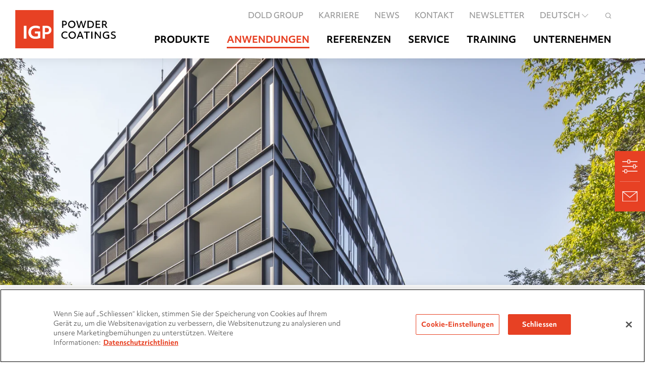

--- FILE ---
content_type: text/html; charset=UTF-8
request_url: https://igp-powder.com/de/reference/49824/grasblau
body_size: 11647
content:
<!doctype html><html lang="de-DE"><head><title></title><meta charset="utf-8"><meta name="viewport" content="width=device-width, initial-scale=1"><meta name="country" content="DE"/><link rel="apple-touch-icon" sizes="180x180" href="/favicon/apple-touch-icon.png"><link rel="icon" type="image/png" sizes="32x32" href="/favicon/favicon-32x32.png"><link rel="icon" type="image/png" sizes="16x16" href="/favicon/favicon-16x16.png"><link rel="manifest" href="/favicon/site.webmanifest"><link rel="mask-icon" href="/favicon/safari-pinned-tab.svg" color="#e74124"><link rel="shortcut icon" href="/favicon/favicon.ico"><meta name="msapplication-TileColor" content="#e74124"><meta name="theme-color" content="#ffffff"><link rel="stylesheet" href="/build/js/app.acc0851c.css"><script type="text/javascript" src="https://cookie-cdn.cookiepro.com/consent/0196d824-da68-7a53-91ab-3056f10ae9b5/OtAutoBlock.js" defer></script><script type="text/javascript" src="https://cookie-cdn.cookiepro.com/scripttemplates/otSDKStub.js" data-document-language="true" charset="UTF-8" data-domain-script="0196d824-da68-7a53-91ab-3056f10ae9b5" defer></script><script type="text/javascript" defer>
                function OptanonWrapper() {}
            </script><script src="/build/runtime.68425cbb.js" defer></script><script src="/build/319.d6c0cde9.js" defer></script><script src="/build/740.ac4ff61f.js" defer></script><script src="/build/668.05cfbf9f.js" defer></script><script src="/build/js/app.007d8da7.js" defer></script><script type="text/javascript">
        var toolboxJsFrontend = {
            translations : {                'toolbox.goptout_already_opt_out': 'toolbox.goptout_already_opt_out',
                                'toolbox.goptout_successfully_opt_out': 'toolbox.goptout_successfully_opt_out',
                }
        };
            </script><script>
</script>
<!-- Google Tag Manager -->
<script type="text/plain" class="optanon-category-v8">(function(w,d,s,l,i){w[l]=w[l]||[];w[l].push({'gtm.start':
new Date().getTime(),event:'gtm.js'});var f=d.getElementsByTagName(s)[0],
j=d.createElement(s),dl=l!='dataLayer'?'&l='+l:'';j.async=true;j.src=
'https://www.googletagmanager.com/gtm.js?id='+i+dl;f.parentNode.insertBefore(j,f);
})(window,document,'script','dataLayer','GTM-WKWKKXWP');</script>
<!-- End Google Tag Manager -->
</head><body>


<!-- Google Tag Manager (noscript) -->
<noscript><iframe src="https://www.googletagmanager.com/ns.html?id=GTM-WKWKKXWP"
height="0" width="0" style="display:none;visibility:hidden"></iframe></noscript>
<!-- End Google Tag Manager (noscript) -->
<div class="uk-position-z-index-1020@m" data-uk-sticky="sel-target: .uk-navbar-container; cls-active: uk-navbar-sticky" data-uk-hide-dropdown-on-scroll><nav class="uk-navbar-container" data-uk-navbar><div class="tm-container-xxlarge uk-container uk-container-xlarge uk-padding-remove uk-flex uk-width"><div class="uk-navbar-left"><a class="uk-navbar-item uk-logo" href="/de"><img width="240" height="95" src="/build/images/logo.ee893e5c.svg" alt=""></a></div><div class="uk-flex-stretch uk-navbar-right uk-margin-medium-right@m uk-margin-small-bottom"><div class="uk-grid uk-visible@m" data-uk-grid><div data-uk-search-overlay><div class="uk-grid uk-flex uk-flex-right@m uk-padding-small uk-padding-remove-horizontal uk-margin-top uk-margin-right-metanav@l" data-uk-grid><div><ul class="uk-subnav"><li class=""><a class="uk-position-relative" href="https://www.doldgroup.com" target="_blank"> DOLD GROUP </a></li><li class="uk-parent"><a class="uk-position-relative" href="/de/karriere" target="_self"> Karriere </a></li><li class=""><a class="uk-position-relative" href="/de/news" target="_self"> News </a></li><li class="uk-parent"><a class="uk-position-relative" href="/de/kontakt" target="_self"> Kontakt </a></li><li class=""><a class="uk-position-relative" href="/de/meta-navigation/newsletter" target="_self"> Newsletter </a></li><li class="uk-visible@xl"><div class="tm-language-switcher-container"><div><ul class="uk-margin-remove-bottom uk-subnav"><li><a href="#"> Deutsch <span class="tm-transition-rotate uk-icon" data-uk-icon="chevron-down"></span></a><div class="uk-navbar-dropdown" data-uk-dropdown="pos: bottom-center; offset: 25"><div class="tm-triangle-with-shadow-small"></div><ul class="tm-language-navbar uk-nav uk-navbar-dropdown-nav"><li><a href="https://igp-powder.com/en/reference/49824/grasblau" class="uk-text-capitalize">English</a></li><li class="uk-active"><a href="https://igp-powder.com/de/reference/49824/grasblau" class="uk-text-capitalize">Deutsch</a></li><li><a href="https://igp-powder.com/fr/reference/49824/grasblau-berlin-allemagne" class="uk-text-capitalize">français</a></li><li><a href="https://igp-powder.com/pl/reference/49824/grasblau" class="uk-text-capitalize">polski</a></li></ul></div></li></ul></div></div></li><li class="uk-visible@xl"><div class="tm-icon-nav-container uk-position-relative uk-position-z-index"><div class="uk-flex uk-flex-middle"><a class="tm-search-icon-meta tm-search-icon-shadow uk-icon" href="#" data-uk-icon="icon: igp-icon-search; ratio: 0.75;"></a><div class="tm-searchbar-dropdown uk-navbar-dropdown" data-uk-dropdown="mode: click; boundary: .tm-searchbar-boundary; boundary-align: true; offset: 76; flip: false; pos: bottom-center;"><div class="uk-nav uk-navbar-dropdown-nav uk-section"><form class="uk-search uk-search-navbar uk-width-1-1" action="/de/search/default/search"><span class="uk-icon uk-search-icon uk-visible@s" data-uk-search-icon></span><input class="uk-search-input uk-padding@s" type="search" name="query" placeholder="Suche auf igp-powder.com" aria-label="app.fulltext_search.label" autofocus><button class="uk-button uk-button-text uk-position-center-right" type="submit">Suchen</button></form></div></div></div></div></li><li class="uk-hidden@xl"><div class="tm-language-switcher-container"><div><ul class="uk-margin-remove-bottom uk-subnav"><li><a href="#"> Deutsch <span class="tm-transition-rotate uk-icon" data-uk-icon="chevron-down"></span></a><div class="uk-navbar-dropdown" data-uk-dropdown="pos: bottom-center; offset: 25;"><div class="tm-triangle-with-shadow-small"></div><ul class="tm-language-navbar uk-nav uk-navbar-dropdown-nav"><li><a href="https://igp-powder.com/en/reference/49824/grasblau">English</a></li><li class="uk-active"><a href="https://igp-powder.com/de/reference/49824/grasblau">Deutsch</a></li><li><a href="https://igp-powder.com/fr/reference/49824/grasblau-berlin-allemagne">français</a></li><li><a href="https://igp-powder.com/pl/reference/49824/grasblau">polski</a></li></ul></div></li></ul></div></div></li><li class="uk-hidden@xl"><div class="tm-icon-nav-container uk-position-relative uk-position-z-index"><div class="uk-flex uk-flex-middle"><a class="tm-search-icon-meta tm-search-icon-shadow uk-icon uk-flex uk-flex-middle" href="#" data-uk-icon="icon: igp-icon-search; ratio: 0.5;"></a><div class="tm-searchbar-dropdown uk-navbar-dropdown" data-uk-dropdown="mode: click; boundary: .tm-searchbar-boundary; boundary-align: true; offset: 76; flip: false; pos: bottom-center;"><div class="uk-nav uk-navbar-dropdown-nav uk-section"><form class="uk-search uk-search-navbar uk-width-1-1" action="/de/search/default/search"><span class="uk-icon uk-search-icon uk-visible@s" data-uk-search-icon></span><input class="uk-search-input uk-padding@s" type="search" name="query" placeholder="Suche auf igp-powder.com" aria-label="app.fulltext_search.label" autofocus><button class="uk-button uk-button-text uk-position-center-right" type="submit">Suchen</button></form></div></div></div></div></li></ul></div></div><div class="tm-main-navi-container uk-grid uk-flex uk-flex-right uk-margin-top uk-margin-bottom" data-uk-grid><div><ul class="uk-navbar-nav"><li class="uk-parent"><a href="/de/produkte"> Produkte </a><ul class="tm-navbar-dropdown uk-navbar-dropdown uk-container-xlarge uk-padding-remove" data-uk-dropdown="boundary: .tm-navbar-boundary; boundary-align: true; offset: 19; mode: hover; delay-hide: 200; flip: false"><li class="uk-grid uk-margin-remove" data-uk-grid><ul class="uk-nav uk-navbar-dropdown-nav uk-width-1-6 uk-padding-large uk-padding-remove-vertical uk-margin-large-top uk-margin-large-bottom" data-uk-switcher="connect: #tm-nav-switcher-main; animation: uk-animation-slide-left-medium; toggle: &gt; li &gt; a;" data-uk-nav-switcher><li class="uk-hidden"><a href="#"></a></li><li class="uk-padding-small-subnav uk-padding-remove-horizontal"><a class="tm-no-column-gap uk-position-relative" href="/de/architektur-aussenbereich" data-uk-reset-switcher data-uk-switcher-click-fix data-target="1"> Architektur Aussenbereich <span class="uk-icon uk-position-center-right" data-uk-icon="icon: igp-icon-arrow-right; ratio: 0.7;"></span></a></li><li class="uk-padding-small-subnav uk-padding-remove-horizontal"><a class="tm-no-column-gap uk-position-relative" href="/de/industrie-aussenbereich" data-uk-reset-switcher data-uk-switcher-click-fix data-target="2"> Industrie Aussenbereich <span class="uk-icon uk-position-center-right" data-uk-icon="icon: igp-icon-arrow-right; ratio: 0.7;"></span></a></li><li class="uk-padding-small-subnav uk-padding-remove-horizontal"><a class="tm-no-column-gap uk-position-relative" href="/de/industrie-innenbereich" data-uk-reset-switcher data-uk-switcher-click-fix data-target="3"> Industrie Innenbereich <span class="uk-icon uk-position-center-right" data-uk-icon="icon: igp-icon-arrow-right; ratio: 0.7;"></span></a></li><li class="uk-padding-small-subnav uk-padding-remove-horizontal"><a class="tm-no-column-gap uk-position-relative" href="/de/spezialitaeten" data-uk-reset-switcher data-uk-switcher-click-fix data-target="4"> Spezialitäten <span class="uk-icon uk-position-center-right" data-uk-icon="icon: igp-icon-arrow-right; ratio: 0.7;"></span></a></li><li class="uk-padding-small-subnav uk-padding-remove-horizontal"><a class="tm-no-column-gap uk-position-relative" href="/de/alternative-substrate" data-uk-reset-switcher data-uk-switcher-click-fix data-target="5"> Alternative Substrate <span class="uk-icon uk-position-center-right" data-uk-icon="icon: igp-icon-arrow-right; ratio: 0.7;"></span></a></li><li class="uk-padding-small-subnav uk-padding-remove-horizontal"><a class="tm-no-column-gap uk-position-relative" href="https://center.igp-powder.com/de" data-target="6" target="_self" data-uk-switcher-click-fix data-uk-reset-switcher> IGP Powder Center </a></li><li class="uk-padding-small-subnav uk-padding-remove-horizontal"><a class="tm-no-column-gap uk-position-relative" href="/de/produkte/kollektionen_uebersicht" data-target="7" target="_self" data-uk-switcher-click-fix data-uk-reset-switcher> Kollektionen Übersicht </a></li><li class="uk-padding-small-subnav uk-padding-remove-horizontal"><a class="tm-no-column-gap uk-position-relative" href="/de/produkte/produktschluessel" data-target="8" target="_self" data-uk-switcher-click-fix data-uk-reset-switcher> Produktschlüssel </a></li></ul><ul id="tm-nav-switcher-main" class="uk-switcher uk-padding-remove"><li></li><li class="tm-nav-width-1-3"><ul class="tm-nav-second uk-nav uk-navbar-dropdown-nav uk-padding-large uk-padding-remove-vertical uk-margin-large-top uk-margin-large-bottom tm-switcher-reset"><li class="uk-hidden"><a href="#"></a></li><li class="uk-padding-small-subnav uk-padding-remove-horizontal"><a class="tm-no-column-gap" href="/de/architektur-aussenbereich/igp-dura-one-56" data-uk-switcher-click-fix><b>IGP-DURA®</b><i>one</i>&nbsp;<b>56</a></b></li><li class="uk-padding-small-subnav uk-padding-remove-horizontal"><a class="tm-no-column-gap" href="/de/architektur-aussenbereich/igp-dura-sky-95" data-uk-switcher-click-fix><b>IGP-DURA®</b><i>sky</i>&nbsp;<b>95</a></b></li><li class="uk-padding-small-subnav uk-padding-remove-horizontal"><a class="tm-no-column-gap" href="/de/architektur-aussenbereich/igp-dura-vent-51" data-uk-switcher-click-fix><b>IGP-DURA®</b><i>vent</i>&nbsp;<b>51</a></b></li><li class="uk-padding-small-subnav uk-padding-remove-horizontal"><a class="tm-no-column-gap" href="/de/architektur-aussenbereich/igp-dura-xal-42" data-uk-switcher-click-fix><b>IGP-DURA®</b><i>xal</i>&nbsp;<b>42</a></b></li><li class="uk-padding-small-subnav uk-padding-remove-horizontal"><a class="tm-no-column-gap" href="/de/architektur-aussenbereich/igp-hwfclassic-59" data-uk-switcher-click-fix><b>IGP-HWF</b><i>classic</i>&nbsp;<b>59</a></b></li><li class="uk-padding-small-subnav uk-padding-remove-horizontal"><a class="tm-no-column-gap" href="/de/architektur-aussenbereich/igp-hwfsuperior-57" data-uk-switcher-click-fix><b>IGP-HWF</b><i>superior</i>&nbsp;<b>57</a></b></li></ul></li><li class="tm-nav-width-1-3"><ul class="tm-nav-second uk-nav uk-navbar-dropdown-nav uk-padding-large uk-padding-remove-vertical uk-margin-large-top uk-margin-large-bottom tm-switcher-reset"><li class="uk-hidden"><a href="#"></a></li><li class="uk-padding-small-subnav uk-padding-remove-horizontal"><a class="tm-no-column-gap" href="/de/architektur-aussenbereich/igp-dura-one-56" data-uk-switcher-click-fix><b>IGP-DURA®</b><i>one</i>&nbsp;<b>56</a></b></li><li class="uk-padding-small-subnav uk-padding-remove-horizontal"><a class="tm-no-column-gap" href="/de/industrie-aussenbereich/igp-dura-one-66" data-uk-switcher-click-fix><b>IGP-DURA®</b><i>one</i>&nbsp;<b>66</a></b></li><li class="uk-padding-small-subnav uk-padding-remove-horizontal"><a class="tm-no-column-gap" href="/de/industrie-aussenbereich/igp-dura-pol-64" data-uk-switcher-click-fix><b>IGP-DURA®</b><i>pol</i>&nbsp;<b>64</a></b></li><li class="uk-padding-small-subnav uk-padding-remove-horizontal"><a class="tm-no-column-gap" href="/de/industrie-aussenbereich/igp-dura-pol-68" data-uk-switcher-click-fix><b>IGP-DURA®</b><i>pol</i>&nbsp;<b>68</a></b></li><li class="uk-padding-small-subnav uk-padding-remove-horizontal"><a class="tm-no-column-gap" href="/de/industrie-aussenbereich/igp-dura-than-80" data-uk-switcher-click-fix><b>IGP-DURA®</b><i>than</i>&nbsp;<b>80</a></b></li><li class="uk-padding-small-subnav uk-padding-remove-horizontal"><a class="tm-no-column-gap" href="/de/industrie-aussenbereich/igp-dura-than-81" data-uk-switcher-click-fix><b>IGP-DURA®</b><i>than</i>&nbsp;<b>81</a></b></li><li class="uk-padding-small-subnav uk-padding-remove-horizontal"><a class="tm-no-column-gap" href="/de/industrie-aussenbereich/igp-dura-than-83" data-uk-switcher-click-fix><b>IGP-DURA®</b><i>than</i>&nbsp;<b>83</a></b></li><li class="uk-padding-small-subnav uk-padding-remove-horizontal"><a class="tm-no-column-gap" href="/de/industrie-aussenbereich/igp-dura-than-89" data-uk-switcher-click-fix><b>IGP-DURA®</b><i>than</i>&nbsp;<b>89</a></b></li><li class="uk-padding-small-subnav uk-padding-remove-horizontal"><a class="tm-no-column-gap" href="/de/architektur-aussenbereich/igp-dura-xal-42" data-uk-switcher-click-fix><b>IGP-DURA®</b><i>xal</i>&nbsp;<b>42</a></b></li><li class="uk-padding-small-subnav uk-padding-remove-horizontal"><a class="tm-no-column-gap" href="/de/industrie-aussenbereich/igp-dura-xal-46" data-uk-switcher-click-fix><b>IGP-DURA®</b><i>xal</i>&nbsp;<b>46</a></b></li><li class="uk-padding-small-subnav uk-padding-remove-horizontal"><a class="tm-no-column-gap" href="/de/industrie-aussenbereich/igp-hwfindustry-79" data-uk-switcher-click-fix><b>IGP-HWF</b><i>industry</i>&nbsp;<b>79</a></b></li></ul></li><li class="tm-nav-width-1-3"><ul class="tm-nav-second uk-nav uk-navbar-dropdown-nav uk-padding-large uk-padding-remove-vertical uk-margin-large-top uk-margin-large-bottom tm-switcher-reset"><li class="uk-hidden"><a href="#"></a></li><li class="uk-padding-small-subnav uk-padding-remove-horizontal"><a class="tm-no-column-gap" href="/de/industrie-innenbereich/igp-dura-guard-32" data-uk-switcher-click-fix><b>IGP-DURA®</b><i>guard</i>&nbsp;<b>32</a></b></li><li class="uk-padding-small-subnav uk-padding-remove-horizontal"><a class="tm-no-column-gap" href="/de/industrie-innenbereich/igp-dura-mix-33" data-uk-switcher-click-fix><b>IGP-DURA®</b><i>mix</i>&nbsp;<b>33</a></b></li><li class="uk-padding-small-subnav uk-padding-remove-horizontal"><a class="tm-no-column-gap" href="/de/industrie-innenbereich/igp-dura-mix-39" data-uk-switcher-click-fix><b>IGP-DURA®</b><i>mix</i>&nbsp;<b>39</a></b></li><li class="uk-padding-small-subnav uk-padding-remove-horizontal"><a class="tm-no-column-gap" href="/de/architektur-aussenbereich/igp-dura-one-56" data-uk-switcher-click-fix><b>IGP-DURA®</b><i>one</i>&nbsp;<b>56</a></b></li><li class="uk-padding-small-subnav uk-padding-remove-horizontal"><a class="tm-no-column-gap" href="/de/industrie-aussenbereich/igp-dura-one-66" data-uk-switcher-click-fix><b>IGP-DURA®</b><i>one</i>&nbsp;<b>66</a></b></li><li class="uk-padding-small-subnav uk-padding-remove-horizontal"><a class="tm-no-column-gap" href="/de/industrie-innenbereich/igp-dura-pox-02" data-uk-switcher-click-fix><b>IGP-DURA®</b><i>pox</i>&nbsp;<b>02</a></b></li></ul></li><li class="tm-nav-width-1-3"><ul class="tm-nav-second uk-nav uk-navbar-dropdown-nav uk-padding-large uk-padding-remove-vertical uk-margin-large-top uk-margin-large-bottom tm-switcher-reset"><li class="uk-hidden"><a href="#"></a></li><li class="uk-padding-small-subnav uk-padding-remove-horizontal"><a class="tm-no-column-gap" href="/de/spezialitaten/igp-antigraffiti-49" data-uk-switcher-click-fix><b><strong>IGP-</strong><em>ANTIGRAFFITI</em> 49</a></b></li><li class="uk-padding-small-subnav uk-padding-remove-horizontal"><a class="tm-no-column-gap" href="/de/spezialitaten/igp-dura-cryl-40" data-uk-switcher-click-fix><b>IGP-DURA®</b><i>cryl</i>&nbsp;<b>40</a></b></li><li class="uk-padding-small-subnav uk-padding-remove-horizontal"><a class="tm-no-column-gap" href="/de/industrie-innenbereich/igp-dura-guard-32" data-uk-switcher-click-fix><b>IGP-DURA®</b><i>guard</i>&nbsp;<b>32</a></b></li><li class="uk-padding-small-subnav uk-padding-remove-horizontal"><a class="tm-no-column-gap" href="/de/spezialitaten/igp-hwfthermofer-53" data-uk-switcher-click-fix><b>IGP-HWF</b><i>thermofer</i>&nbsp;<b>53</a></b></li><li class="uk-padding-small-subnav uk-padding-remove-horizontal"><a class="tm-no-column-gap" href="/de/spezialitaten/igp-korroprimer-10" data-uk-switcher-click-fix><b>IGP-</b><i>KORROPRIMER</i>&nbsp;<b>10</a></b></li><li class="uk-padding-small-subnav uk-padding-remove-horizontal"><a class="tm-no-column-gap" href="/de/spezialitaten/igp-korroprimer-18" data-uk-switcher-click-fix><b>IGP-</b><i>KORROPRIMER</i>&nbsp;<b>18</a></b></li><li class="uk-padding-small-subnav uk-padding-remove-horizontal"><a class="tm-no-column-gap" href="/de/spezialitaten/igp-korroprimer-60" data-uk-switcher-click-fix><b>IGP-</b><i>KORROPRIMER</i>&nbsp;<b>60</a></b></li></ul></li><li class="tm-nav-width-1-3"><ul class="tm-nav-second uk-nav uk-navbar-dropdown-nav uk-padding-large uk-padding-remove-vertical uk-margin-large-top uk-margin-large-bottom tm-switcher-reset"><li class="uk-hidden"><a href="#"></a></li><li class="uk-padding-small-subnav uk-padding-remove-horizontal"><a class="tm-no-column-gap" href="/de/alternative-substrate/igp-rapid-complete-87" data-uk-switcher-click-fix><b><strong>IGP-RAPID®</strong></b><i>complete</i>&nbsp;<b>87</a></b></li><li class="uk-padding-small-subnav uk-padding-remove-horizontal"><a class="tm-no-column-gap" href="/de/alternative-substrate/igp-rapid-complete-88" data-uk-switcher-click-fix><b><strong>IGP-RAPID®</strong></b><i>complete</i>&nbsp;<b>88</a></b></li><li class="uk-padding-small-subnav uk-padding-remove-horizontal"><a class="tm-no-column-gap" href="/de/alternative-substrate/igp-rapid-primer-85" data-uk-switcher-click-fix><b><strong>IGP-RAPID®</strong></b><i>primer</i>&nbsp;<b>85</a></b></li><li class="uk-padding-small-subnav uk-padding-remove-horizontal"><a class="tm-no-column-gap" href="/de/alternative-substrate/igp-rapid-top-38" data-uk-switcher-click-fix><b><strong>IGP-RAPID®</strong></b><i>top</i>&nbsp;<b>38</a></b></li></ul></li><li class="uk-width-auto"><a href="#"></a></li><li class="uk-width-auto"><a href="#"></a></li><li class="uk-width-auto"><a href="#"></a></li></ul><ul id="tm-nav-switcher-sub-5368" class="uk-switcher uk-padding-remove"><li></li></ul><ul id="tm-nav-switcher-sub-1808" class="uk-switcher uk-padding-remove"><li></li></ul><ul id="tm-nav-switcher-sub-850" class="uk-switcher uk-padding-remove"><li></li></ul><ul class="uk-width-1-3 uk-background-grey-lighter uk-padding-large uk-position-relative"><div class="uk-padding-small-subnav uk-margin-medium-right"><div><h5 class="uk-margin-bottom">Neues aus der Welt von IGP</h5><div class="uk-grid uk-child-width-1-2 uk-grid-match" data-uk-grid><div><div><div><div class="uk-margin-right"><div class="tm-teaser-box uk-position-relative uk-inline uk-transition-toggle uk-margin-bottom"><div class="uk-overflow-hidden"><img class="uk-transition-scale-up uk-transition-opaque" data-uk-img src="/02_Bilder/06_Diverses/Nachhaltigkeit/4695/image-thumb__4695__header_teaser--image/2BE_4878_cmyk_%400%2C5x.28160564.jpg" width="400" height="212" alt="" loading="lazy" srcset="/02_Bilder/06_Diverses/Nachhaltigkeit/4695/image-thumb__4695__header_teaser--image/2BE_4878_cmyk_%400%2C5x.28160564.jpg 1x, /02_Bilder/06_Diverses/Nachhaltigkeit/4695/image-thumb__4695__header_teaser--image/2BE_4878_cmyk_%400%2C5x@2x.28160564.jpg 2x"/></div><p class="tm-teaser-box-title uk-text-small uk-text-bold uk-margin-remove-bottom"> Ich. Konsum. Klima. Was hat mein Konsum mit dem Klima zu tun? </p><p class="uk-text-xsmall uk-margin-small">Nachhaltigkeit ist in aller Munde. Doch was versteht man darunter genau? Weshalb ist das Thema für ein Unternehmen wie IGP von zentraler Bedeutung und wie könnt ihr in eurem Privatleben Ressourcen schonen? Diese Fragen vertiefen wir mit euch am Nachhaltigkeits-Workshop von myclimate mit Fokus auf «Konsum».</p><div class="uk-button uk-button-text uk-margin-small-top"> Mehr </div><a href="/de/news/58621/ich-konsum-klima-was-hat-mein-konsum-mit-dem-klima-zu-tun" class="uk-position-cover uk-position-z-index-3"></a></div></div></div></div></div></div></div></div></ul></li></ul></li><li class="uk-parent uk-active"><a href="/de/anwendungen"> Anwendungen </a><ul class="tm-navbar-dropdown uk-navbar-dropdown uk-container-xlarge uk-padding-remove" data-uk-dropdown="boundary: .tm-navbar-boundary; boundary-align: true; offset: 19; mode: hover; delay-hide: 200; flip: false"><li class="uk-grid uk-margin-remove" data-uk-grid><ul class="uk-nav uk-navbar-dropdown-nav uk-width-1-6 uk-padding-large uk-padding-remove-vertical uk-margin-large-top uk-margin-large-bottom" data-uk-switcher="connect: #tm-nav-switcher-main; animation: uk-animation-slide-left-medium; toggle: &gt; li &gt; a;" data-uk-nav-switcher><li class="uk-hidden"><a href="#"></a></li><li class="uk-padding-small-subnav uk-padding-remove-horizontal"><a class="tm-no-column-gap uk-position-relative" href="/de/anwendungen/anwendungsfelder" data-target="1" data-uk-reset-switcher data-uk-switcher-click-fix> Anwendungsfelder <span class="uk-icon uk-position-center-right" data-uk-icon="icon: igp-icon-arrow-right; ratio: 0.7;"></span></a></li><li class="uk-active uk-padding-small-subnav uk-padding-remove-horizontal"><a class="tm-no-column-gap uk-position-relative" href="/de/anwendungen/funktionale-eigenschaften" data-target="2" data-uk-reset-switcher data-uk-switcher-click-fix> Funktionale Eigenschaften <span class="uk-icon uk-position-center-right" data-uk-icon="icon: igp-icon-arrow-right; ratio: 0.7;"></span></a></li><li class="uk-padding-small-subnav uk-padding-remove-horizontal"><a class="tm-no-column-gap uk-position-relative" href="/de/anwendungen/aesthetische-oberfl%C3%A4chen" data-target="3" data-uk-reset-switcher data-uk-switcher-click-fix> Ästhetische Oberflächen <span class="uk-icon uk-position-center-right" data-uk-icon="icon: igp-icon-arrow-right; ratio: 0.7;"></span></a></li><li class="uk-padding-small-subnav uk-padding-remove-horizontal"><a class="tm-no-column-gap uk-position-relative" href="/de/anwendungen/nachhaltige-pulverlacke" data-target="4" data-uk-reset-switcher data-uk-switcher-click-fix> Nachhaltige Pulverlacke <span class="uk-icon uk-position-center-right" data-uk-icon="icon: igp-icon-arrow-right; ratio: 0.7;"></span></a></li><li class="uk-padding-small-subnav uk-padding-remove-horizontal"><a class="tm-no-column-gap uk-position-relative" href="/de/anwendungen/systemlacke" data-target="5" target="_self" data-uk-switcher-click-fix data-uk-reset-switcher> Systemlacke </a></li></ul><ul id="tm-nav-switcher-main" class="uk-switcher uk-padding-remove"><li></li><li class="tm-nav-width-1-3"><ul class="tm-nav-second uk-nav uk-navbar-dropdown-nav uk-padding-large uk-padding-remove-vertical uk-margin-large-top uk-margin-large-bottom tm-switcher-reset" data-uk-switcher="connect: #tm-nav-switcher-sub-869; animation: uk-animation-slide-left-medium; toggle: &gt; li &gt; a;" data-uk-nav-switcher><li class="uk-hidden"><a href="#"></a></li><li class="uk-padding-small-subnav uk-padding-remove-horizontal"><a class="tm-no-column-gap" href="/de/anwendungen/anwendungsfelder/fassaden-und-metallbau" target="_self" data-uk-switcher-click-fix data-target="1"> Fassaden- und Metallbau </a></li><li class="uk-padding-small-subnav uk-padding-remove-horizontal"><a class="tm-no-column-gap" href="/stahlbau" target="_self" data-uk-switcher-click-fix data-target="2"> Stahlbau </a></li><li class="uk-padding-small-subnav uk-padding-remove-horizontal"><a class="tm-no-column-gap" href="/bau-und-landmaschinen" target="_self" data-uk-switcher-click-fix data-target="3"> Bau- und Landmaschinen </a></li><li class="uk-padding-small-subnav uk-padding-remove-horizontal"><a class="tm-no-column-gap" href="/de/interior-design" target="_self" data-uk-switcher-click-fix data-target="4"> Interior Design </a></li><li class="uk-padding-small-subnav uk-padding-remove-horizontal"><a class="tm-no-column-gap" href="/lohnbeschichter" target="_self" data-uk-switcher-click-fix data-target="5"> Lohnbeschichtung </a></li><li class="uk-padding-small-subnav uk-padding-remove-horizontal"><a class="tm-no-column-gap" href="/de/anwendungen/anwendungsfelder/gehaeuse-und-maschinenteile" target="_self" data-uk-switcher-click-fix data-target="6"> Gehäuse- und Maschinenteile </a></li><li class="uk-padding-small-subnav uk-padding-remove-horizontal"><a class="tm-no-column-gap" href="/heizungs-und-klimatechnik" target="_self" data-uk-switcher-click-fix data-target="7"> Heizungs- und Klimatechnik </a></li><li class="uk-padding-small-subnav uk-padding-remove-horizontal"><a class="tm-no-column-gap" href="/de/anwendungen/anwendungsfelder/oeffentlicher-verkehr" target="_self" data-uk-switcher-click-fix data-target="8"> Öffentlicher Verkehr </a></li></ul></li><li class="tm-nav-width-1-3 tm-active"><ul class="tm-nav-second uk-nav uk-navbar-dropdown-nav uk-padding-large uk-padding-remove-vertical uk-margin-large-top uk-margin-large-bottom tm-switcher-reset" data-uk-switcher="connect: #tm-nav-switcher-sub-870; animation: uk-animation-slide-left-medium; toggle: &gt; li &gt; a;" data-uk-nav-switcher><li class="uk-hidden"><a href="#"></a></li><li class="uk-padding-small-subnav uk-padding-remove-horizontal"><a class="tm-no-column-gap" href="/de/anwendungen/funktionale-eigenschaften/anti-graffiti" target="_self" data-uk-switcher-click-fix data-target="1"> Anti-Graffiti Beschichtungen </a></li><li class="uk-padding-small-subnav uk-padding-remove-horizontal"><a class="tm-no-column-gap" href="/korrosionsschutz" target="_self" data-uk-switcher-click-fix data-target="2"> Korrosionsschutz </a></li><li class="uk-padding-small-subnav uk-padding-remove-horizontal"><a class="tm-no-column-gap" href="/de/anwendungen/funktionale-eigenschaften/robuste-oberflaechen" target="_self" data-uk-switcher-click-fix data-target="3"> Robuste Oberflächen </a></li><li class="uk-padding-small-subnav uk-padding-remove-horizontal"><a class="tm-no-column-gap" href="/de/anwendungen/funktionale-eigenschaften/leichte-reinigung" target="_self" data-uk-switcher-click-fix data-target="4"> Leichte Reinigung </a></li><li class="uk-padding-small-subnav uk-padding-remove-horizontal"><a class="tm-no-column-gap" href="/de/anwendungen/funktionale-eigenschaften/ausgasende-untergruende" target="_self" data-uk-switcher-click-fix data-target="5"> Ausgasende Untergründe </a></li><li class="uk-padding-small-subnav uk-padding-remove-horizontal"><a class="tm-no-column-gap" href="/de/anwendungen/funktionale-eigenschaften/elektrisch-ableitend" target="_self" data-uk-switcher-click-fix data-target="6"> Elektrisch ableitende Oberflächen </a></li><li class="uk-padding-small-subnav uk-padding-remove-horizontal"><a class="tm-no-column-gap" href="/de/anwendungen/funktionale-eigenschaften/bewitterungsschutz" target="_self" data-uk-switcher-click-fix data-target="7"> Bewitterungsschutz </a></li><li class="uk-padding-small-subnav uk-padding-remove-horizontal"><a class="tm-no-column-gap" href="/de/anwendungen/funktionale-eigenschaften/hochreaktive-pulverlacke" target="_self" data-uk-switcher-click-fix data-target="8"> Hochreaktive Pulverlacke </a></li><li class="uk-padding-small-subnav uk-padding-remove-horizontal"><a class="tm-no-column-gap" href="/de/anwendungen/funktionale-eigenschaften/chemische_bestaendigkeit" target="_self" data-uk-switcher-click-fix data-target="9"> Chemische Beständigkeit </a></li><li class="uk-padding-small-subnav uk-padding-remove-horizontal uk-active"><a class="tm-no-column-gap" href="/de/anwendungen/funktionale-eigenschaften/hoechste-langlebigkeit" target="_self" data-uk-switcher-click-fix data-target="10"> Höchste Langlebigkeit </a></li><li class="uk-padding-small-subnav uk-padding-remove-horizontal"><a class="tm-no-column-gap" href="/de/anwendungen/funktionale-eigenschaften/ir-reflektierende-oberflaechen" target="_self" data-uk-switcher-click-fix data-target="11"> IR-reflektierende Oberflächen </a></li></ul></li><li class="tm-nav-width-1-3"><ul class="tm-nav-second uk-nav uk-navbar-dropdown-nav uk-padding-large uk-padding-remove-vertical uk-margin-large-top uk-margin-large-bottom tm-switcher-reset" data-uk-switcher="connect: #tm-nav-switcher-sub-1654; animation: uk-animation-slide-left-medium; toggle: &gt; li &gt; a;" data-uk-nav-switcher><li class="uk-hidden"><a href="#"></a></li><li class="uk-padding-small-subnav uk-padding-remove-horizontal"><a class="tm-no-column-gap" href="/de/anwendungen/aesthetische-oberfl%C3%A4chen/igp-melted-metal" target="_self" data-uk-switcher-click-fix data-target="1"> IGP-<em>Melted Metal</em> </a></li><li class="uk-padding-small-subnav uk-padding-remove-horizontal"><a class="tm-no-column-gap" href="/de/anwendungen/aesthetische-oberfl%C3%A4chen/igp-effectives" target="_self" data-uk-switcher-click-fix data-target="2"> <strong>IGP</strong>-<em>Effectives®</em> </a></li><li class="uk-padding-small-subnav uk-padding-remove-horizontal"><a class="tm-no-column-gap" href="/de/anwendungen/aesthetische-oberfl%C3%A4chen/living-surfaces" target="_self" data-uk-switcher-click-fix data-target="3"> <strong>IGP-</strong><em>Living Surfaces</em> </a></li><li class="uk-padding-small-subnav uk-padding-remove-horizontal"><a class="tm-no-column-gap" href="/de/anwendungen/aesthetische-oberfl%C3%A4chen/le-corbusier" target="_self" data-uk-switcher-click-fix data-target="4"> Le Corbusier </a></li></ul></li><li class="tm-nav-width-1-3"><ul class="tm-nav-second uk-nav uk-navbar-dropdown-nav uk-padding-large uk-padding-remove-vertical uk-margin-large-top uk-margin-large-bottom tm-switcher-reset" data-uk-switcher="connect: #tm-nav-switcher-sub-1653; animation: uk-animation-slide-left-medium; toggle: &gt; li &gt; a;" data-uk-nav-switcher><li class="uk-hidden"><a href="#"></a></li><li class="uk-padding-small-subnav uk-padding-remove-horizontal"><a class="tm-no-column-gap" href="/de/anwendungen/nachhaltige-pulverlacke/igp-rapid" target="_self" data-uk-switcher-click-fix data-target="1"> <strong>IGP-RAPID®</strong> </a></li></ul></li><li class="uk-width-auto"><a href="#"></a></li></ul><ul id="tm-nav-switcher-sub-869" class="uk-switcher uk-padding-remove"><li></li><li class="uk-width-auto"><a href="#"></a></li><li class="uk-width-auto"><a href="#"></a></li><li class="uk-width-auto"><a href="#"></a></li><li class="uk-width-auto"><a href="#"></a></li><li class="uk-width-auto"><a href="#"></a></li><li class="uk-width-auto"><a href="#"></a></li><li class="uk-width-auto"><a href="#"></a></li><li class="uk-width-auto"><a href="#"></a></li></ul><ul id="tm-nav-switcher-sub-870" class="uk-switcher uk-padding-remove"><li></li><li class="uk-width-auto"><a href="#"></a></li><li class="uk-width-auto"><a href="#"></a></li><li class="uk-width-auto"><a href="#"></a></li><li class="uk-width-auto"><a href="#"></a></li><li class="uk-width-auto"><a href="#"></a></li><li class="uk-width-auto"><a href="#"></a></li><li class="uk-width-auto"><a href="#"></a></li><li class="uk-width-auto"><a href="#"></a></li><li class="uk-width-auto"><a href="#"></a></li><li class="uk-width-auto"><a href="#"></a></li><li class="uk-width-auto"><a href="#"></a></li></ul><ul id="tm-nav-switcher-sub-1654" class="uk-switcher uk-padding-remove"><li></li><li class="uk-width-auto"><a href="#"></a></li><li class="uk-width-auto"><a href="#"></a></li><li class="uk-width-auto"><a href="#"></a></li><li class="uk-width-auto"><a href="#"></a></li></ul><ul id="tm-nav-switcher-sub-1653" class="uk-switcher uk-padding-remove"><li></li><li class="uk-width-auto"><a href="#"></a></li></ul><ul id="tm-nav-switcher-sub-3332" class="uk-switcher uk-padding-remove"><li></li></ul><ul class="uk-width-1-3 uk-background-grey-lighter uk-padding-large uk-position-relative"><div class="uk-padding-small-subnav uk-margin-medium-right"><div><h5 class="uk-margin-bottom">Neues aus der Welt von IGP</h5><div class="uk-grid uk-child-width-1-2 uk-grid-match" data-uk-grid><div><div><div><div class="uk-margin-right"><div class="tm-teaser-box uk-position-relative uk-inline uk-transition-toggle uk-margin-bottom"><div class="uk-overflow-hidden"><img class="uk-transition-scale-up uk-transition-opaque" data-uk-img src="/02_Bilder/06_Diverses/Nachhaltigkeit/4695/image-thumb__4695__header_teaser--image/2BE_4878_cmyk_%400%2C5x.28160564.jpg" width="400" height="212" alt="" loading="lazy" srcset="/02_Bilder/06_Diverses/Nachhaltigkeit/4695/image-thumb__4695__header_teaser--image/2BE_4878_cmyk_%400%2C5x.28160564.jpg 1x, /02_Bilder/06_Diverses/Nachhaltigkeit/4695/image-thumb__4695__header_teaser--image/2BE_4878_cmyk_%400%2C5x@2x.28160564.jpg 2x"/></div><p class="tm-teaser-box-title uk-text-small uk-text-bold uk-margin-remove-bottom"> Ich. Konsum. Klima. Was hat mein Konsum mit dem Klima zu tun? </p><p class="uk-text-xsmall uk-margin-small">Nachhaltigkeit ist in aller Munde. Doch was versteht man darunter genau? Weshalb ist das Thema für ein Unternehmen wie IGP von zentraler Bedeutung und wie könnt ihr in eurem Privatleben Ressourcen schonen? Diese Fragen vertiefen wir mit euch am Nachhaltigkeits-Workshop von myclimate mit Fokus auf «Konsum».</p><div class="uk-button uk-button-text uk-margin-small-top"> Mehr </div><a href="/de/news/58621/ich-konsum-klima-was-hat-mein-konsum-mit-dem-klima-zu-tun" class="uk-position-cover uk-position-z-index-3"></a></div></div></div></div></div></div></div></div></ul></li></ul></li><li class=""><a href="/de/referenzen"> Referenzen </a></li><li class="uk-parent"><a href="/service"> Service </a><ul class="tm-navbar-dropdown uk-navbar-dropdown uk-container-xlarge uk-padding-remove" data-uk-dropdown="boundary: .tm-navbar-boundary; boundary-align: true; offset: 19; mode: hover; delay-hide: 200; flip: false"><li class="uk-grid uk-margin-remove" data-uk-grid><ul class="uk-nav uk-navbar-dropdown-nav uk-width-1-6 uk-padding-large uk-padding-remove-vertical uk-margin-large-top uk-margin-large-bottom" data-uk-switcher="connect: #tm-nav-switcher-main; animation: uk-animation-slide-left-medium; toggle: &gt; li &gt; a;" data-uk-nav-switcher><li class="uk-hidden"><a href="#"></a></li><li class="uk-padding-small-subnav uk-padding-remove-horizontal"><a class="tm-no-column-gap uk-position-relative" href="/service#igp_service_center" data-target="1" data-uk-reset-switcher data-uk-switcher-click-fix> IGP Service Center <span class="uk-icon uk-position-center-right" data-uk-icon="icon: igp-icon-arrow-right; ratio: 0.7;"></span></a></li><li class="uk-padding-small-subnav uk-padding-remove-horizontal"><a class="tm-no-column-gap uk-position-relative" href="/de/service/broschueren-und-musterkollektionen" data-target="2" data-uk-reset-switcher data-uk-switcher-click-fix> Broschüren und Musterkollektionen <span class="uk-icon uk-position-center-right" data-uk-icon="icon: igp-icon-arrow-right; ratio: 0.7;"></span></a></li><li class="uk-padding-small-subnav uk-padding-remove-horizontal"><a class="tm-no-column-gap uk-position-relative" href="/de/service/analyze-it-reflect-rechner" data-target="3" target="_self" data-uk-switcher-click-fix data-uk-reset-switcher> ANALYZEit Reflect Rechner </a></li><li class="uk-padding-small-subnav uk-padding-remove-horizontal"><a class="tm-no-column-gap uk-position-relative" href="/de/service/technische-informationen" data-target="4" target="_self" data-uk-switcher-click-fix data-uk-reset-switcher> Technische Informationen </a></li><li class="uk-padding-small-subnav uk-padding-remove-horizontal"><a class="tm-no-column-gap uk-position-relative" href="/de/service/technische-datenblaetter" data-target="5" target="_self" data-uk-switcher-click-fix data-uk-reset-switcher> Technische Datenblätter </a></li><li class="uk-padding-small-subnav uk-padding-remove-horizontal"><a class="tm-no-column-gap uk-position-relative" href="/de/service/verarbeitungsrichtlinien" data-target="6" target="_self" data-uk-switcher-click-fix data-uk-reset-switcher> Verarbeitungsrichtlinien </a></li><li class="uk-padding-small-subnav uk-padding-remove-horizontal"><a class="tm-no-column-gap uk-position-relative" href="https://emtel.gbk-ingelheim.de/igp_emtel/igp_msds.php" data-target="7" target="_blank" data-uk-switcher-click-fix data-uk-reset-switcher> Sicherheitsdatenblätter </a></li><li class="uk-padding-small-subnav uk-padding-remove-horizontal"><a class="tm-no-column-gap uk-position-relative" href="/de/service/zertifikate" data-target="8" target="_self" data-uk-switcher-click-fix data-uk-reset-switcher> Zertifikate </a></li></ul><ul id="tm-nav-switcher-main" class="uk-switcher uk-padding-remove"><li></li><li class="tm-nav-width-1-3"><ul class="tm-nav-second uk-nav uk-navbar-dropdown-nav uk-padding-large uk-padding-remove-vertical uk-margin-large-top uk-margin-large-bottom tm-switcher-reset" data-uk-switcher="connect: #tm-nav-switcher-sub-1812; animation: uk-animation-slide-left-medium; toggle: &gt; li &gt; a;" data-uk-nav-switcher><li class="uk-hidden"><a href="#"></a></li><li class="uk-padding-small-subnav uk-padding-remove-horizontal"><a class="tm-no-column-gap" href="/de/service/igp_service_center/farbton-ausarbeitung" target="_self" data-uk-switcher-click-fix data-target="1"> Farbton-Ausarbeitung </a></li><li class="uk-padding-small-subnav uk-padding-remove-horizontal"><a class="tm-no-column-gap" href="/de/service/igp_service_center/troubleshooting" target="_self" data-uk-switcher-click-fix data-target="2"> Troubleshooting </a></li><li class="uk-padding-small-subnav uk-padding-remove-horizontal"><a class="tm-no-column-gap" href="/de/service/igp_service_center/pruefung-untersuchung" target="_self" data-uk-switcher-click-fix data-target="3"> Prüfung und Untersuchung </a></li><li class="uk-padding-small-subnav uk-padding-remove-horizontal"><a class="tm-no-column-gap" href="/de/service/igp_service_center/schadensermittlung-expertise-unterstuetzung" target="_self" data-uk-switcher-click-fix data-target="4"> Schadensermittlung, Expertise und Unterstützung </a></li><li class="uk-padding-small-subnav uk-padding-remove-horizontal"><a class="tm-no-column-gap" href="/de/service/igp_service_center/anwendungsberatung_und_technische_beratung" target="_self" data-uk-switcher-click-fix data-target="5"> Anwendungs- und technische Beratung </a></li><li class="uk-padding-small-subnav uk-padding-remove-horizontal"><a class="tm-no-column-gap" href="/de/service/igp_service_center/igp-lagerliste" target="_self" data-uk-switcher-click-fix data-target="6"> IGP Lagerliste </a></li><li class="uk-padding-small-subnav uk-padding-remove-horizontal"><a class="tm-no-column-gap" href="/de/service/igp_service_center/produktschluessel" target="_self" data-uk-switcher-click-fix data-target="7"> Produktschlüssel </a></li></ul></li><li class="tm-nav-width-1-3"><ul class="tm-nav-second uk-nav uk-navbar-dropdown-nav uk-padding-large uk-padding-remove-vertical uk-margin-large-top uk-margin-large-bottom tm-switcher-reset" data-uk-switcher="connect: #tm-nav-switcher-sub-1818; animation: uk-animation-slide-left-medium; toggle: &gt; li &gt; a;" data-uk-nav-switcher><li class="uk-hidden"><a href="#"></a></li><li class="uk-padding-small-subnav uk-padding-remove-horizontal"><a class="tm-no-column-gap" href="/de/service/broschueren-und-musterkollektionen" target="_self" data-uk-switcher-click-fix data-target="1"> Broschüren </a></li><li class="uk-padding-small-subnav uk-padding-remove-horizontal"><a class="tm-no-column-gap" href="/de/service/broschueren-und-musterkollektionen#color_sample_cards" target="_self" data-uk-switcher-click-fix data-target="2"> Color Sample Cards </a></li></ul></li><li class="uk-width-auto"><a href="#"></a></li><li class="uk-width-auto"><a href="#"></a></li><li class="uk-width-auto"><a href="#"></a></li><li class="uk-width-auto"><a href="#"></a></li><li class="uk-width-auto"><a href="#"></a></li><li class="uk-width-auto"><a href="#"></a></li></ul><ul id="tm-nav-switcher-sub-1812" class="uk-switcher uk-padding-remove"><li></li><li class="uk-width-auto"><a href="#"></a></li><li class="uk-width-auto"><a href="#"></a></li><li class="uk-width-auto"><a href="#"></a></li><li class="uk-width-auto"><a href="#"></a></li><li class="uk-width-auto"><a href="#"></a></li><li class="uk-width-auto"><a href="#"></a></li><li class="uk-width-auto"><a href="#"></a></li></ul><ul id="tm-nav-switcher-sub-1818" class="uk-switcher uk-padding-remove"><li></li><li class="uk-width-auto"><a href="#"></a></li><li class="uk-width-auto"><a href="#"></a></li></ul><ul id="tm-nav-switcher-sub-5306" class="uk-switcher uk-padding-remove"><li></li></ul><ul id="tm-nav-switcher-sub-931" class="uk-switcher uk-padding-remove"><li></li><li class="uk-width-auto"><a href="#"></a></li><li class="uk-width-auto"><a href="#"></a></li><li class="uk-width-auto"><a href="#"></a></li><li class="uk-width-auto"><a href="#"></a></li><li class="uk-width-auto"><a href="#"></a></li><li class="uk-width-auto"><a href="#"></a></li><li class="uk-width-auto"><a href="#"></a></li><li class="uk-width-auto"><a href="#"></a></li><li class="uk-width-auto"><a href="#"></a></li><li class="uk-width-auto"><a href="#"></a></li><li class="uk-width-auto"><a href="#"></a></li><li class="uk-width-auto"><a href="#"></a></li><li class="uk-width-auto"><a href="#"></a></li><li class="uk-width-auto"><a href="#"></a></li><li class="uk-width-auto"><a href="#"></a></li></ul><ul id="tm-nav-switcher-sub-930" class="uk-switcher uk-padding-remove"><li></li></ul><ul id="tm-nav-switcher-sub-932" class="uk-switcher uk-padding-remove"><li></li><li class="uk-width-auto"><a href="#"></a></li><li class="uk-width-auto"><a href="#"></a></li><li class="uk-width-auto"><a href="#"></a></li><li class="uk-width-auto"><a href="#"></a></li><li class="uk-width-auto"><a href="#"></a></li><li class="uk-width-auto"><a href="#"></a></li><li class="uk-width-auto"><a href="#"></a></li><li class="uk-width-auto"><a href="#"></a></li><li class="uk-width-auto"><a href="#"></a></li><li class="uk-width-auto"><a href="#"></a></li><li class="uk-width-auto"><a href="#"></a></li><li class="uk-width-auto"><a href="#"></a></li><li class="uk-width-auto"><a href="#"></a></li><li class="uk-width-auto"><a href="#"></a></li><li class="uk-width-auto"><a href="#"></a></li><li class="uk-width-auto"><a href="#"></a></li><li class="uk-width-auto"><a href="#"></a></li></ul><ul id="tm-nav-switcher-sub-3307" class="uk-switcher uk-padding-remove"><li></li></ul><ul id="tm-nav-switcher-sub-3051" class="uk-switcher uk-padding-remove"><li></li></ul><ul class="uk-width-1-3 uk-background-grey-lighter uk-padding-large uk-position-relative"><div class="uk-padding-small-subnav uk-margin-medium-right"><div><h5 class="uk-margin-bottom">Neues aus der Welt von IGP</h5><div class="uk-grid uk-child-width-1-2 uk-grid-match" data-uk-grid><div><div><div><div class="uk-margin-right"><div class="tm-teaser-box uk-position-relative uk-inline uk-transition-toggle uk-margin-bottom"><div class="uk-overflow-hidden"><img class="uk-transition-scale-up uk-transition-opaque" data-uk-img src="/02_Bilder/06_Diverses/Nachhaltigkeit/4695/image-thumb__4695__header_teaser--image/2BE_4878_cmyk_%400%2C5x.28160564.jpg" width="400" height="212" alt="" loading="lazy" srcset="/02_Bilder/06_Diverses/Nachhaltigkeit/4695/image-thumb__4695__header_teaser--image/2BE_4878_cmyk_%400%2C5x.28160564.jpg 1x, /02_Bilder/06_Diverses/Nachhaltigkeit/4695/image-thumb__4695__header_teaser--image/2BE_4878_cmyk_%400%2C5x@2x.28160564.jpg 2x"/></div><p class="tm-teaser-box-title uk-text-small uk-text-bold uk-margin-remove-bottom"> Ich. Konsum. Klima. Was hat mein Konsum mit dem Klima zu tun? </p><p class="uk-text-xsmall uk-margin-small">Nachhaltigkeit ist in aller Munde. Doch was versteht man darunter genau? Weshalb ist das Thema für ein Unternehmen wie IGP von zentraler Bedeutung und wie könnt ihr in eurem Privatleben Ressourcen schonen? Diese Fragen vertiefen wir mit euch am Nachhaltigkeits-Workshop von myclimate mit Fokus auf «Konsum».</p><div class="uk-button uk-button-text uk-margin-small-top"> Mehr </div><a href="/de/news/58621/ich-konsum-klima-was-hat-mein-konsum-mit-dem-klima-zu-tun" class="uk-position-cover uk-position-z-index-3"></a></div></div></div></div></div></div></div></div></ul></li></ul></li><li class="uk-parent"><a href="/de/training"> Training </a><ul class="tm-navbar-dropdown uk-navbar-dropdown uk-container-xlarge uk-padding-remove" data-uk-dropdown="boundary: .tm-navbar-boundary; boundary-align: true; offset: 19; mode: hover; delay-hide: 200; flip: false"><li class="uk-grid uk-margin-remove" data-uk-grid><ul class="uk-nav uk-navbar-dropdown-nav uk-width-1-6 uk-padding-large uk-padding-remove-vertical uk-margin-large-top uk-margin-large-bottom" data-uk-switcher="connect: #tm-nav-switcher-main; animation: uk-animation-slide-left-medium; toggle: &gt; li &gt; a;" data-uk-nav-switcher><li class="uk-hidden"><a href="#"></a></li><li class="uk-padding-small-subnav uk-padding-remove-horizontal"><a class="tm-no-column-gap uk-position-relative" href="/professional-training" data-target="1" target="_self" data-uk-switcher-click-fix data-uk-reset-switcher> Professional Training </a></li><li class="uk-padding-small-subnav uk-padding-remove-horizontal"><a class="tm-no-column-gap uk-position-relative" href="/advanced" data-target="2" target="_self" data-uk-switcher-click-fix data-uk-reset-switcher> Advanced Training </a></li><li class="uk-padding-small-subnav uk-padding-remove-horizontal"><a class="tm-no-column-gap uk-position-relative" href="/de/training/individual-training" data-target="3" target="_self" data-uk-switcher-click-fix data-uk-reset-switcher> Individual Training </a></li><li class="uk-padding-small-subnav uk-padding-remove-horizontal"><a class="tm-no-column-gap uk-position-relative" href="/de/training/certified-coater-program" data-target="4" target="_self" data-uk-switcher-click-fix data-uk-reset-switcher> Certified Coater Program </a></li><li class="uk-padding-small-subnav uk-padding-remove-horizontal"><a class="tm-no-column-gap uk-position-relative" href="/de/training#igp_on_tour" data-target="6" target="_self" data-uk-switcher-click-fix data-uk-reset-switcher> <strong>POWDER&nbsp;</strong><span class="uk-text-normal">IGP</span>&nbsp;<strong>ON TOUR</strong> </a></li></ul><ul id="tm-nav-switcher-main" class="uk-switcher uk-padding-remove"><li></li><li class="uk-width-auto"><a href="#"></a></li><li class="uk-width-auto"><a href="#"></a></li><li class="uk-width-auto"><a href="#"></a></li><li class="uk-width-auto"><a href="#"></a></li><li class="uk-width-auto"><a href="#"></a></li><li class="uk-width-auto"><a href="#"></a></li><li class="uk-width-auto"><a href="#"></a></li></ul><ul id="tm-nav-switcher-sub-853" class="uk-switcher uk-padding-remove"><li></li></ul><ul id="tm-nav-switcher-sub-851" class="uk-switcher uk-padding-remove"><li></li></ul><ul id="tm-nav-switcher-sub-852" class="uk-switcher uk-padding-remove"><li></li></ul><ul id="tm-nav-switcher-sub-849" class="uk-switcher uk-padding-remove"><li></li></ul><ul id="tm-nav-switcher-sub-1805" class="uk-switcher uk-padding-remove"><li></li></ul><ul id="tm-nav-switcher-sub-3244" class="uk-switcher uk-padding-remove"><li></li></ul><ul id="tm-nav-switcher-sub-3435" class="uk-switcher uk-padding-remove"><li></li></ul><ul class="uk-width-1-3 uk-background-grey-lighter uk-padding-large uk-position-relative"><div class="uk-padding-small-subnav uk-margin-medium-right"><div><h5 class="uk-margin-bottom">Neues aus der Welt von IGP</h5><div class="uk-grid uk-child-width-1-2 uk-grid-match" data-uk-grid><div><div><div><div class="uk-margin-right"><div class="tm-teaser-box uk-position-relative uk-inline uk-transition-toggle uk-margin-bottom"><div class="uk-overflow-hidden"><img class="uk-transition-scale-up uk-transition-opaque" data-uk-img src="/02_Bilder/06_Diverses/Nachhaltigkeit/4695/image-thumb__4695__header_teaser--image/2BE_4878_cmyk_%400%2C5x.28160564.jpg" width="400" height="212" alt="" loading="lazy" srcset="/02_Bilder/06_Diverses/Nachhaltigkeit/4695/image-thumb__4695__header_teaser--image/2BE_4878_cmyk_%400%2C5x.28160564.jpg 1x, /02_Bilder/06_Diverses/Nachhaltigkeit/4695/image-thumb__4695__header_teaser--image/2BE_4878_cmyk_%400%2C5x@2x.28160564.jpg 2x"/></div><p class="tm-teaser-box-title uk-text-small uk-text-bold uk-margin-remove-bottom"> Ich. Konsum. Klima. Was hat mein Konsum mit dem Klima zu tun? </p><p class="uk-text-xsmall uk-margin-small">Nachhaltigkeit ist in aller Munde. Doch was versteht man darunter genau? Weshalb ist das Thema für ein Unternehmen wie IGP von zentraler Bedeutung und wie könnt ihr in eurem Privatleben Ressourcen schonen? Diese Fragen vertiefen wir mit euch am Nachhaltigkeits-Workshop von myclimate mit Fokus auf «Konsum».</p><div class="uk-button uk-button-text uk-margin-small-top"> Mehr </div><a href="/de/news/58621/ich-konsum-klima-was-hat-mein-konsum-mit-dem-klima-zu-tun" class="uk-position-cover uk-position-z-index-3"></a></div></div></div></div></div></div></div></div></ul></li></ul></li><li class="uk-parent"><a href="/de/unternehmen"> Unternehmen </a><ul class="tm-navbar-dropdown uk-navbar-dropdown uk-container-xlarge uk-padding-remove" data-uk-dropdown="boundary: .tm-navbar-boundary; boundary-align: true; offset: 19; mode: hover; delay-hide: 200; flip: false"><li class="uk-grid uk-margin-remove" data-uk-grid><ul class="uk-nav uk-navbar-dropdown-nav uk-width-1-6 uk-padding-large uk-padding-remove-vertical uk-margin-large-top uk-margin-large-bottom" data-uk-switcher="connect: #tm-nav-switcher-main; animation: uk-animation-slide-left-medium; toggle: &gt; li &gt; a;" data-uk-nav-switcher><li class="uk-hidden"><a href="#"></a></li><li class="uk-padding-small-subnav uk-padding-remove-horizontal"><a class="uk-position-relative" href="/de/unternehmen#vision_und_innovation" target="_self" data-uk-anchor-navigation data-uk-reset-switcher onclick="return false;" data-target="1"> Vision und Innovation </a></li><li class="uk-padding-small-subnav uk-padding-remove-horizontal"><a class="uk-position-relative" href="/de/unternehmen#unsere_werte" target="_self" data-uk-anchor-navigation data-uk-reset-switcher onclick="return false;" data-target="2"> Unsere Werte </a></li><li class="uk-padding-small-subnav uk-padding-remove-horizontal"><a class="uk-position-relative" href="/de/unternehmen#unternehmensstrategie" target="_self" data-uk-anchor-navigation data-uk-reset-switcher onclick="return false;" data-target="3"> Unternehmensstrategie </a></li><li class="uk-padding-small-subnav uk-padding-remove-horizontal"><a class="tm-no-column-gap uk-position-relative" href="/de/nachhaltigkeit" data-target="4" data-uk-reset-switcher data-uk-switcher-click-fix> Nachhaltigkeit <span class="uk-icon uk-position-center-right" data-uk-icon="icon: igp-icon-arrow-right; ratio: 0.7;"></span></a></li><li class="uk-padding-small-subnav uk-padding-remove-horizontal"><a class="uk-position-relative" href="/de/unternehmen#der_verwaltungsrat" target="_self" data-uk-anchor-navigation data-uk-reset-switcher onclick="return false;" data-target="5"> Verwaltungsrat </a></li><li class="uk-padding-small-subnav uk-padding-remove-horizontal"><a class="uk-position-relative" href="/de/unternehmen#organisation" target="_self" data-uk-anchor-navigation data-uk-reset-switcher onclick="return false;" data-target="6"> Weltweite Präsenz </a></li><li class="uk-padding-small-subnav uk-padding-remove-horizontal"><a class="tm-no-column-gap uk-position-relative" href="/de/unternehmen/meilensteine" data-target="7" target="_self" data-uk-switcher-click-fix data-uk-reset-switcher> Meilensteine </a></li></ul><ul id="tm-nav-switcher-main" class="uk-switcher uk-padding-remove"><li></li><li class="uk-width-auto"><a href="#"></a></li><li class="uk-width-auto"><a href="#"></a></li><li class="uk-width-auto"><a href="#"></a></li><li class="tm-nav-width-1-3"><ul class="tm-nav-second uk-nav uk-navbar-dropdown-nav uk-padding-large uk-padding-remove-vertical uk-margin-large-top uk-margin-large-bottom tm-switcher-reset" data-uk-switcher="connect: #tm-nav-switcher-sub-873; animation: uk-animation-slide-left-medium; toggle: &gt; li &gt; a;" data-uk-nav-switcher><li class="uk-hidden"><a href="#"></a></li><li class="uk-padding-small-subnav uk-padding-remove-horizontal"><a class="tm-no-column-gap" href="/de/nachhaltigkeit/know-how-in-der-produktion-von-pulverlacken" target="_self" data-uk-switcher-click-fix data-target="1"> Know-How in Pulverlackproduktion </a></li><li class="uk-padding-small-subnav uk-padding-remove-horizontal"><a class="tm-no-column-gap" href="/de/nachhaltigkeit/ein-no-go-fuer-vocs" target="_self" data-uk-switcher-click-fix data-target="2"> Ein No-Go für VOCs </a></li><li class="uk-padding-small-subnav uk-padding-remove-horizontal"><a class="tm-no-column-gap" href="/de/nachhaltigkeit/langlebige-beschichtungen-schuetzen-unsere-gebaeude" target="_self" data-uk-switcher-click-fix data-target="3"> Langlebige Beschichtungen </a></li><li class="uk-padding-small-subnav uk-padding-remove-horizontal"><a class="tm-no-column-gap" href="/de/nachhaltigkeit/green-buildling-lables-setzen-weltweit-massstaebe" target="_self" data-uk-switcher-click-fix data-target="4"> Green Building Labels setzen weltweit Massstäbe </a></li><li class="uk-padding-small-subnav uk-padding-remove-horizontal"><a class="tm-no-column-gap" href="/de/nachhaltigkeit/edp-liefern-praezise-informationen" target="_self" data-uk-switcher-click-fix data-target="5"> EPD liefern präzise und relevante Informationen </a></li><li class="uk-padding-small-subnav uk-padding-remove-horizontal"><a class="tm-no-column-gap" href="/de/unternehmen/nachhaltigkeit/die-igp-company-challenge-und-my-climate" target="_self" data-uk-switcher-click-fix data-target="6"> Die IGP Company Challenge und MyClimate </a></li></ul></li><li class="uk-width-auto"><a href="#"></a></li><li class="uk-width-auto"><a href="#"></a></li><li class="uk-width-auto"><a href="#"></a></li></ul><ul id="tm-nav-switcher-sub-3198" class="uk-switcher uk-padding-remove"><li></li></ul><ul id="tm-nav-switcher-sub-3196" class="uk-switcher uk-padding-remove"><li></li></ul><ul id="tm-nav-switcher-sub-3240" class="uk-switcher uk-padding-remove"><li></li></ul><ul id="tm-nav-switcher-sub-873" class="uk-switcher uk-padding-remove"><li></li><li class="uk-width-auto"><a href="#"></a></li><li class="uk-width-auto"><a href="#"></a></li><li class="uk-width-auto"><a href="#"></a></li><li class="uk-width-auto"><a href="#"></a></li><li class="uk-width-auto"><a href="#"></a></li><li class="uk-width-auto"><a href="#"></a></li></ul><ul id="tm-nav-switcher-sub-3197" class="uk-switcher uk-padding-remove"><li></li></ul><ul id="tm-nav-switcher-sub-3199" class="uk-switcher uk-padding-remove"><li></li></ul><ul id="tm-nav-switcher-sub-865" class="uk-switcher uk-padding-remove"><li></li></ul><ul class="uk-width-1-3 uk-background-grey-lighter uk-padding-large uk-position-relative"><div class="uk-padding-small-subnav uk-margin-medium-right"><div><h5 class="uk-margin-bottom">Neues aus der Welt von IGP</h5><div class="uk-grid uk-child-width-1-2 uk-grid-match" data-uk-grid><div><div><div><div class="uk-margin-right"><div class="tm-teaser-box uk-position-relative uk-inline uk-transition-toggle uk-margin-bottom"><div class="uk-overflow-hidden"><img class="uk-transition-scale-up uk-transition-opaque" data-uk-img src="/02_Bilder/06_Diverses/Nachhaltigkeit/4695/image-thumb__4695__header_teaser--image/2BE_4878_cmyk_%400%2C5x.28160564.jpg" width="400" height="212" alt="" loading="lazy" srcset="/02_Bilder/06_Diverses/Nachhaltigkeit/4695/image-thumb__4695__header_teaser--image/2BE_4878_cmyk_%400%2C5x.28160564.jpg 1x, /02_Bilder/06_Diverses/Nachhaltigkeit/4695/image-thumb__4695__header_teaser--image/2BE_4878_cmyk_%400%2C5x@2x.28160564.jpg 2x"/></div><p class="tm-teaser-box-title uk-text-small uk-text-bold uk-margin-remove-bottom"> Ich. Konsum. Klima. Was hat mein Konsum mit dem Klima zu tun? </p><p class="uk-text-xsmall uk-margin-small">Nachhaltigkeit ist in aller Munde. Doch was versteht man darunter genau? Weshalb ist das Thema für ein Unternehmen wie IGP von zentraler Bedeutung und wie könnt ihr in eurem Privatleben Ressourcen schonen? Diese Fragen vertiefen wir mit euch am Nachhaltigkeits-Workshop von myclimate mit Fokus auf «Konsum».</p><div class="uk-button uk-button-text uk-margin-small-top"> Mehr </div><a href="/de/news/58621/ich-konsum-klima-was-hat-mein-konsum-mit-dem-klima-zu-tun" class="uk-position-cover uk-position-z-index-3"></a></div></div></div></div></div></div></div></div></ul></li></ul></li></ul></div></div><div class="tm-main-navi-overlay uk-height-1-1 uk-position-top uk-position-z-index-negative"></div></div></div><div class="uk-hidden@m uk-flex"><div class="uk-flex uk-flex-middle"><div><a class="uk-icon uk-display-block" href="#" data-uk-icon="icon: igp-icon-search; ratio: 0.85;"><span class="tm-triangle-with-shadow"></span></a><div class="tm-searchbar-dropdown uk-navbar-dropdown" data-uk-dropdown="mode: click; boundary: .tm-searchbar-boundary; boundary-align: true; offset: 34; flip: false; pos: bottom-center;"><div class="uk-nav uk-navbar-dropdown-nav uk-section"><form class="uk-search uk-search-navbar uk-width-1-1" action="/de/search/default/search"><span class="uk-icon uk-search-icon uk-visible@s" data-uk-search-icon></span><input class="uk-search-input uk-padding@s" type="search" name="query" placeholder="Suche auf igp-powder.com" aria-label="app.fulltext_search.label" autofocus><button class="uk-button uk-button-text uk-position-center-right" type="submit">Suchen</button></form></div></div></div></div><span class="hamburger-box uk-flex uk-flex-middle"><a class="tm-nav-icon uk-navbar-toggle uk-flex-column" href="#off-canvas" data-uk-toggle><span></span><span></span><span></span></a></span><div id="off-canvas" data-uk-offcanvas="overlay: true;"><div class="uk-offcanvas-bar"><div class="tm-offcanvas-header uk-flex uk-grid uk-padding-small uk-padding-remove-vertical" data-uk-grid><div class="uk-width-expand uk-grid uk-text-small"><ul class="uk-subnav uk-margin-remove-left"><li><a href="#" class="tm-text-xsmall"> Deutsch <span class="tm-transition-rotate uk-icon" data-uk-icon="chevron-down"></span></a><div class="uk-navbar-dropdown" data-uk-dropdown="pos: bottom-center; offset: 25"><div class="tm-triangle-with-shadow-small"></div><ul class="tm-language-navbar uk-nav uk-navbar-dropdown-nav"><li><a href="https://igp-powder.com/en/reference/49824/grasblau" class="uk-text-capitalize">English</a></li><li class="uk-active"><a href="https://igp-powder.com/de/reference/49824/grasblau" class="uk-text-capitalize">Deutsch</a></li><li><a href="https://igp-powder.com/fr/reference/49824/grasblau-berlin-allemagne" class="uk-text-capitalize">français</a></li><li><a href="https://igp-powder.com/pl/reference/49824/grasblau" class="uk-text-capitalize">polski</a></li></ul></div></li></ul></div><div class="uk-flex uk-flex-middle"><a href="#" class="uk-offcanvas-close tm-offcanvas-close-static tm-color-black"><span class="uk-icon uk-display-block tm-color-black" data-uk-icon="icon: igp-icon-close; ratio: 1"></span></a></div></div><div class="uk-padding-small uk-padding-remove-vertical uk-margin-medium-bottom"><ul class="uk-nav uk-nav-primary"><li class="uk-parent"><a href="#offcanvas-784" data-uk-toggle>Produkte</a></li><li class="uk-parent"><a href="#offcanvas-767" data-uk-toggle>Anwendungen</a></li><li class=""><a href="/de/referenzen" data-uk-switcher-click-fix>Referenzen</a></li><li class="uk-parent"><a href="#offcanvas-769" data-uk-toggle>Service</a></li><li class="uk-parent"><a href="#offcanvas-770" data-uk-toggle>Training</a></li><li class="uk-parent"><a href="#offcanvas-768" data-uk-toggle>Unternehmen</a></li></ul></div><div><ul class="uk-subnav uk-flex-column uk-align-left uk-padding-small uk-margin-top"><li class="uk-width-max-content uk-margin"><a class="uk-display-block" href="https://www.doldgroup.com"> DOLD GROUP </a></li><li class="uk-width-max-content uk-margin uk-parent"><a class="uk-display-block" href="/de/karriere"> Karriere </a></li><li class="uk-width-max-content uk-margin"><a class="uk-display-block" href="/de/news"> News </a></li><li class="uk-width-max-content uk-margin uk-parent"><a class="uk-display-block" href="/de/kontakt"> Kontakt </a></li><li class="uk-width-max-content uk-margin"><a class="uk-display-block" href="/de/meta-navigation/newsletter"> Newsletter </a></li></ul></div></div></div><div id="offcanvas-784" data-uk-offcanvas><div class="uk-offcanvas-bar"><div class="tm-offcanvas-header uk-flex uk-grid uk-padding-small uk-padding-remove-vertical" data-uk-grid><div class="uk-width-expand uk-grid uk-text-small"><ul class="uk-subnav uk-margin-remove-left"><li><a href="#" class="tm-text-xsmall"> Deutsch <span class="tm-transition-rotate uk-icon" data-uk-icon="chevron-down"></span></a><div class="uk-navbar-dropdown" data-uk-dropdown="pos: bottom-center; offset: 25"><div class="tm-triangle-with-shadow-small"></div><ul class="tm-language-navbar uk-nav uk-navbar-dropdown-nav"><li><a href="https://igp-powder.com/en/reference/49824/grasblau" class="uk-text-capitalize">English</a></li><li class="uk-active"><a href="https://igp-powder.com/de/reference/49824/grasblau" class="uk-text-capitalize">Deutsch</a></li><li><a href="https://igp-powder.com/fr/reference/49824/grasblau-berlin-allemagne" class="uk-text-capitalize">français</a></li><li><a href="https://igp-powder.com/pl/reference/49824/grasblau" class="uk-text-capitalize">polski</a></li></ul></div></li></ul></div><div class="uk-flex uk-flex-middle"><a href="#" class="uk-offcanvas-close tm-offcanvas-close-static tm-color-black"><span class="uk-icon uk-display-block tm-color-black" data-uk-icon="icon: igp-icon-close; ratio: 1"></span></a></div></div><div class="uk-padding-small uk-padding-remove-vertical"><ul class="uk-nav-primary uk-list uk-margin-remove uk-padding-remove-bottom"><li><a class="uk-display-block" href="/de/produkte"><span class="uk-text-small"> Produkte </span></a></li></ul><ul class="uk-nav tm-nav-mobile" data-uk-nav><li><a class="uk-text-normal tm-color-black tm-text-xsmall" href="/de/produkte">Übersicht</a></li><li class="uk-parent"><a href="/de/architektur-aussenbereich" data-target="1" class="uk-text-xsmall tm-color-black">Architektur Aussenbereich</a><ul class="uk-nav-sub uk-nav-parent-icon" data-uk-nav><li><a href="/de/architektur-aussenbereich/igp-dura-one-56" class="uk-text-xsmall uk-text-normal tm-color-black"><b>IGP-DURA®</b><i>one</i>&nbsp;<b>56</a></b></li><li><a href="/de/architektur-aussenbereich/igp-dura-sky-95" class="uk-text-xsmall uk-text-normal tm-color-black"><b>IGP-DURA®</b><i>sky</i>&nbsp;<b>95</a></b></li><li><a href="/de/architektur-aussenbereich/igp-dura-vent-51" class="uk-text-xsmall uk-text-normal tm-color-black"><b>IGP-DURA®</b><i>vent</i>&nbsp;<b>51</a></b></li><li><a href="/de/architektur-aussenbereich/igp-dura-xal-42" class="uk-text-xsmall uk-text-normal tm-color-black"><b>IGP-DURA®</b><i>xal</i>&nbsp;<b>42</a></b></li><li><a href="/de/architektur-aussenbereich/igp-hwfclassic-59" class="uk-text-xsmall uk-text-normal tm-color-black"><b>IGP-HWF</b><i>classic</i>&nbsp;<b>59</a></b></li><li><a href="/de/architektur-aussenbereich/igp-hwfsuperior-57" class="uk-text-xsmall uk-text-normal tm-color-black"><b>IGP-HWF</b><i>superior</i>&nbsp;<b>57</a></b></li></ul></li><li class="uk-parent"><a href="/de/industrie-aussenbereich" data-target="2" class="uk-text-xsmall tm-color-black">Industrie Aussenbereich</a><ul class="uk-nav-sub uk-nav-parent-icon" data-uk-nav><li><a href="/de/architektur-aussenbereich/igp-dura-one-56" class="uk-text-xsmall uk-text-normal tm-color-black"><b>IGP-DURA®</b><i>one</i>&nbsp;<b>56</a></b></li><li><a href="/de/industrie-aussenbereich/igp-dura-one-66" class="uk-text-xsmall uk-text-normal tm-color-black"><b>IGP-DURA®</b><i>one</i>&nbsp;<b>66</a></b></li><li><a href="/de/industrie-aussenbereich/igp-dura-pol-64" class="uk-text-xsmall uk-text-normal tm-color-black"><b>IGP-DURA®</b><i>pol</i>&nbsp;<b>64</a></b></li><li><a href="/de/industrie-aussenbereich/igp-dura-pol-68" class="uk-text-xsmall uk-text-normal tm-color-black"><b>IGP-DURA®</b><i>pol</i>&nbsp;<b>68</a></b></li><li><a href="/de/industrie-aussenbereich/igp-dura-than-80" class="uk-text-xsmall uk-text-normal tm-color-black"><b>IGP-DURA®</b><i>than</i>&nbsp;<b>80</a></b></li><li><a href="/de/industrie-aussenbereich/igp-dura-than-81" class="uk-text-xsmall uk-text-normal tm-color-black"><b>IGP-DURA®</b><i>than</i>&nbsp;<b>81</a></b></li><li><a href="/de/industrie-aussenbereich/igp-dura-than-83" class="uk-text-xsmall uk-text-normal tm-color-black"><b>IGP-DURA®</b><i>than</i>&nbsp;<b>83</a></b></li><li><a href="/de/industrie-aussenbereich/igp-dura-than-89" class="uk-text-xsmall uk-text-normal tm-color-black"><b>IGP-DURA®</b><i>than</i>&nbsp;<b>89</a></b></li><li><a href="/de/architektur-aussenbereich/igp-dura-xal-42" class="uk-text-xsmall uk-text-normal tm-color-black"><b>IGP-DURA®</b><i>xal</i>&nbsp;<b>42</a></b></li><li><a href="/de/industrie-aussenbereich/igp-dura-xal-46" class="uk-text-xsmall uk-text-normal tm-color-black"><b>IGP-DURA®</b><i>xal</i>&nbsp;<b>46</a></b></li><li><a href="/de/industrie-aussenbereich/igp-hwfindustry-79" class="uk-text-xsmall uk-text-normal tm-color-black"><b>IGP-HWF</b><i>industry</i>&nbsp;<b>79</a></b></li></ul></li><li class="uk-parent"><a href="/de/industrie-innenbereich" data-target="3" class="uk-text-xsmall tm-color-black">Industrie Innenbereich</a><ul class="uk-nav-sub uk-nav-parent-icon" data-uk-nav><li><a href="/de/industrie-innenbereich/igp-dura-guard-32" class="uk-text-xsmall uk-text-normal tm-color-black"><b>IGP-DURA®</b><i>guard</i>&nbsp;<b>32</a></b></li><li><a href="/de/industrie-innenbereich/igp-dura-mix-33" class="uk-text-xsmall uk-text-normal tm-color-black"><b>IGP-DURA®</b><i>mix</i>&nbsp;<b>33</a></b></li><li><a href="/de/industrie-innenbereich/igp-dura-mix-39" class="uk-text-xsmall uk-text-normal tm-color-black"><b>IGP-DURA®</b><i>mix</i>&nbsp;<b>39</a></b></li><li><a href="/de/architektur-aussenbereich/igp-dura-one-56" class="uk-text-xsmall uk-text-normal tm-color-black"><b>IGP-DURA®</b><i>one</i>&nbsp;<b>56</a></b></li><li><a href="/de/industrie-aussenbereich/igp-dura-one-66" class="uk-text-xsmall uk-text-normal tm-color-black"><b>IGP-DURA®</b><i>one</i>&nbsp;<b>66</a></b></li><li><a href="/de/industrie-innenbereich/igp-dura-pox-02" class="uk-text-xsmall uk-text-normal tm-color-black"><b>IGP-DURA®</b><i>pox</i>&nbsp;<b>02</a></b></li></ul></li><li class="uk-parent"><a href="/de/spezialitaeten" data-target="4" class="uk-text-xsmall tm-color-black">Spezialitäten</a><ul class="uk-nav-sub uk-nav-parent-icon" data-uk-nav><li><a href="/de/spezialitaten/igp-antigraffiti-49" class="uk-text-xsmall uk-text-normal tm-color-black"><b><strong>IGP-</strong><em>ANTIGRAFFITI</em> 49</a></b></li><li><a href="/de/spezialitaten/igp-dura-cryl-40" class="uk-text-xsmall uk-text-normal tm-color-black"><b>IGP-DURA®</b><i>cryl</i>&nbsp;<b>40</a></b></li><li><a href="/de/industrie-innenbereich/igp-dura-guard-32" class="uk-text-xsmall uk-text-normal tm-color-black"><b>IGP-DURA®</b><i>guard</i>&nbsp;<b>32</a></b></li><li><a href="/de/spezialitaten/igp-hwfthermofer-53" class="uk-text-xsmall uk-text-normal tm-color-black"><b>IGP-HWF</b><i>thermofer</i>&nbsp;<b>53</a></b></li><li><a href="/de/spezialitaten/igp-korroprimer-10" class="uk-text-xsmall uk-text-normal tm-color-black"><b>IGP-</b><i>KORROPRIMER</i>&nbsp;<b>10</a></b></li><li><a href="/de/spezialitaten/igp-korroprimer-18" class="uk-text-xsmall uk-text-normal tm-color-black"><b>IGP-</b><i>KORROPRIMER</i>&nbsp;<b>18</a></b></li><li><a href="/de/spezialitaten/igp-korroprimer-60" class="uk-text-xsmall uk-text-normal tm-color-black"><b>IGP-</b><i>KORROPRIMER</i>&nbsp;<b>60</a></b></li></ul></li><li class="uk-parent"><a href="/de/alternative-substrate" data-target="5" class="uk-text-xsmall tm-color-black">Alternative Substrate</a><ul class="uk-nav-sub uk-nav-parent-icon" data-uk-nav><li><a href="/de/alternative-substrate/igp-rapid-complete-87" class="uk-text-xsmall uk-text-normal tm-color-black"><b><strong>IGP-RAPID®</strong></b><i>complete</i>&nbsp;<b>87</a></b></li><li><a href="/de/alternative-substrate/igp-rapid-complete-88" class="uk-text-xsmall uk-text-normal tm-color-black"><b><strong>IGP-RAPID®</strong></b><i>complete</i>&nbsp;<b>88</a></b></li><li><a href="/de/alternative-substrate/igp-rapid-primer-85" class="uk-text-xsmall uk-text-normal tm-color-black"><b><strong>IGP-RAPID®</strong></b><i>primer</i>&nbsp;<b>85</a></b></li><li><a href="/de/alternative-substrate/igp-rapid-top-38" class="uk-text-xsmall uk-text-normal tm-color-black"><b><strong>IGP-RAPID®</strong></b><i>top</i>&nbsp;<b>38</a></b></li></ul></li></ul></div><a href="#off-canvas" class="tm-nav-mobile-backlink" data-uk-toggle> Zurück </a></div></div><div id="offcanvas-767" data-uk-offcanvas><div class="uk-offcanvas-bar"><div class="tm-offcanvas-header uk-flex uk-grid uk-padding-small uk-padding-remove-vertical" data-uk-grid><div class="uk-width-expand uk-grid uk-text-small"><ul class="uk-subnav uk-margin-remove-left"><li><a href="#" class="tm-text-xsmall"> Deutsch <span class="tm-transition-rotate uk-icon" data-uk-icon="chevron-down"></span></a><div class="uk-navbar-dropdown" data-uk-dropdown="pos: bottom-center; offset: 25"><div class="tm-triangle-with-shadow-small"></div><ul class="tm-language-navbar uk-nav uk-navbar-dropdown-nav"><li><a href="https://igp-powder.com/en/reference/49824/grasblau" class="uk-text-capitalize">English</a></li><li class="uk-active"><a href="https://igp-powder.com/de/reference/49824/grasblau" class="uk-text-capitalize">Deutsch</a></li><li><a href="https://igp-powder.com/fr/reference/49824/grasblau-berlin-allemagne" class="uk-text-capitalize">français</a></li><li><a href="https://igp-powder.com/pl/reference/49824/grasblau" class="uk-text-capitalize">polski</a></li></ul></div></li></ul></div><div class="uk-flex uk-flex-middle"><a href="#" class="uk-offcanvas-close tm-offcanvas-close-static tm-color-black"><span class="uk-icon uk-display-block tm-color-black" data-uk-icon="icon: igp-icon-close; ratio: 1"></span></a></div></div><div class="uk-padding-small uk-padding-remove-vertical"><ul class="uk-nav-primary uk-list uk-margin-remove uk-padding-remove-bottom"><li><a class="uk-display-block" href="/de/anwendungen"><span class="uk-text-small"> Anwendungen </span></a></li></ul><ul class="uk-nav tm-nav-mobile" data-uk-nav><li><a class="uk-text-normal tm-color-black tm-text-xsmall" href="/de/anwendungen">Übersicht</a></li><li class="uk-parent"><a href="/de/anwendungen/anwendungsfelder" target="" class="uk-text-xsmall tm-color-black">Anwendungsfelder</a><ul class="uk-nav-sub uk-nav-parent-icon" data-uk-nav><li class=""><a href="/de/anwendungen/anwendungsfelder/fassaden-und-metallbau" class="uk-text-xsmall uk-text-normal tm-color-black" target=""> Fassaden- und Metallbau </a></li><li class=""><a href="/stahlbau" class="uk-text-xsmall uk-text-normal tm-color-black" target=""> Stahlbau </a></li><li class=""><a href="/bau-und-landmaschinen" class="uk-text-xsmall uk-text-normal tm-color-black" target=""> Bau- und Landmaschinen </a></li><li class=""><a href="/de/interior-design" class="uk-text-xsmall uk-text-normal tm-color-black" target=""> Interior Design </a></li><li class=""><a href="/lohnbeschichter" class="uk-text-xsmall uk-text-normal tm-color-black" target=""> Lohnbeschichtung </a></li><li class=""><a href="/de/anwendungen/anwendungsfelder/gehaeuse-und-maschinenteile" class="uk-text-xsmall uk-text-normal tm-color-black" target=""> Gehäuse- und Maschinenteile </a></li><li class=""><a href="/heizungs-und-klimatechnik" class="uk-text-xsmall uk-text-normal tm-color-black" target=""> Heizungs- und Klimatechnik </a></li><li class=""><a href="/de/anwendungen/anwendungsfelder/oeffentlicher-verkehr" class="uk-text-xsmall uk-text-normal tm-color-black" target=""> Öffentlicher Verkehr </a></li></ul></li><li class="uk-parent"><a href="/de/anwendungen/funktionale-eigenschaften" target="" class="uk-text-xsmall tm-color-black">Funktionale Eigenschaften</a><ul class="uk-nav-sub uk-nav-parent-icon" data-uk-nav><li class=""><a href="/de/anwendungen/funktionale-eigenschaften/anti-graffiti" class="uk-text-xsmall uk-text-normal tm-color-black" target=""> Anti-Graffiti Beschichtungen </a></li><li class=""><a href="/korrosionsschutz" class="uk-text-xsmall uk-text-normal tm-color-black" target=""> Korrosionsschutz </a></li><li class=""><a href="/de/anwendungen/funktionale-eigenschaften/robuste-oberflaechen" class="uk-text-xsmall uk-text-normal tm-color-black" target=""> Robuste Oberflächen </a></li><li class=""><a href="/de/anwendungen/funktionale-eigenschaften/leichte-reinigung" class="uk-text-xsmall uk-text-normal tm-color-black" target=""> Leichte Reinigung </a></li><li class=""><a href="/de/anwendungen/funktionale-eigenschaften/ausgasende-untergruende" class="uk-text-xsmall uk-text-normal tm-color-black" target=""> Ausgasende Untergründe </a></li><li class=""><a href="/de/anwendungen/funktionale-eigenschaften/elektrisch-ableitend" class="uk-text-xsmall uk-text-normal tm-color-black" target=""> Elektrisch ableitende Oberflächen </a></li><li class=""><a href="/de/anwendungen/funktionale-eigenschaften/bewitterungsschutz" class="uk-text-xsmall uk-text-normal tm-color-black" target=""> Bewitterungsschutz </a></li><li class=""><a href="/de/anwendungen/funktionale-eigenschaften/hochreaktive-pulverlacke" class="uk-text-xsmall uk-text-normal tm-color-black" target=""> Hochreaktive Pulverlacke </a></li><li class=""><a href="/de/anwendungen/funktionale-eigenschaften/chemische_bestaendigkeit" class="uk-text-xsmall uk-text-normal tm-color-black" target=""> Chemische Beständigkeit </a></li><li class=""><a href="/de/anwendungen/funktionale-eigenschaften/hoechste-langlebigkeit" class="uk-text-xsmall uk-text-normal tm-color-black" target=""> Höchste Langlebigkeit </a></li><li class=""><a href="/de/anwendungen/funktionale-eigenschaften/ir-reflektierende-oberflaechen" class="uk-text-xsmall uk-text-normal tm-color-black" target=""> IR-reflektierende Oberflächen </a></li></ul></li><li class="uk-parent"><a href="/de/anwendungen/aesthetische-oberfl%C3%A4chen" target="" class="uk-text-xsmall tm-color-black">Ästhetische Oberflächen</a><ul class="uk-nav-sub uk-nav-parent-icon" data-uk-nav><li class=""><a href="/de/anwendungen/aesthetische-oberfl%C3%A4chen/igp-melted-metal" class="uk-text-xsmall uk-text-normal tm-color-black" target=""> IGP-<em>Melted Metal</em> </a></li><li class=""><a href="/de/anwendungen/aesthetische-oberfl%C3%A4chen/igp-effectives" class="uk-text-xsmall uk-text-normal tm-color-black" target=""> <strong>IGP</strong>-<em>Effectives®</em> </a></li><li class=""><a href="/de/anwendungen/aesthetische-oberfl%C3%A4chen/living-surfaces" class="uk-text-xsmall uk-text-normal tm-color-black" target=""> <strong>IGP-</strong><em>Living Surfaces</em> </a></li><li class=""><a href="/de/anwendungen/aesthetische-oberfl%C3%A4chen/le-corbusier" class="uk-text-xsmall uk-text-normal tm-color-black" target=""> Le Corbusier </a></li></ul></li><li class="uk-parent"><a href="/de/anwendungen/nachhaltige-pulverlacke" target="" class="uk-text-xsmall tm-color-black">Nachhaltige Pulverlacke</a><ul class="uk-nav-sub uk-nav-parent-icon" data-uk-nav><li class="uk-parent"><a href="/de/anwendungen/nachhaltige-pulverlacke/igp-rapid" class="uk-text-xsmall uk-text-normal tm-color-black" target=""> <strong>IGP-RAPID®</strong> </a><ul class="uk-nav-sub"></ul></li></ul></li><li class=""><a href="/de/anwendungen/systemlacke" target="" class="uk-text-xsmall tm-color-black">Systemlacke</a></li></ul></div><a href="#off-canvas" class="tm-nav-mobile-backlink" data-uk-toggle> Zurück </a></div></div><div id="offcanvas-769" data-uk-offcanvas><div class="uk-offcanvas-bar"><div class="tm-offcanvas-header uk-flex uk-grid uk-padding-small uk-padding-remove-vertical" data-uk-grid><div class="uk-width-expand uk-grid uk-text-small"><ul class="uk-subnav uk-margin-remove-left"><li><a href="#" class="tm-text-xsmall"> Deutsch <span class="tm-transition-rotate uk-icon" data-uk-icon="chevron-down"></span></a><div class="uk-navbar-dropdown" data-uk-dropdown="pos: bottom-center; offset: 25"><div class="tm-triangle-with-shadow-small"></div><ul class="tm-language-navbar uk-nav uk-navbar-dropdown-nav"><li><a href="https://igp-powder.com/en/reference/49824/grasblau" class="uk-text-capitalize">English</a></li><li class="uk-active"><a href="https://igp-powder.com/de/reference/49824/grasblau" class="uk-text-capitalize">Deutsch</a></li><li><a href="https://igp-powder.com/fr/reference/49824/grasblau-berlin-allemagne" class="uk-text-capitalize">français</a></li><li><a href="https://igp-powder.com/pl/reference/49824/grasblau" class="uk-text-capitalize">polski</a></li></ul></div></li></ul></div><div class="uk-flex uk-flex-middle"><a href="#" class="uk-offcanvas-close tm-offcanvas-close-static tm-color-black"><span class="uk-icon uk-display-block tm-color-black" data-uk-icon="icon: igp-icon-close; ratio: 1"></span></a></div></div><div class="uk-padding-small uk-padding-remove-vertical"><ul class="uk-nav-primary uk-list uk-margin-remove uk-padding-remove-bottom"><li><a class="uk-display-block" href="/service"><span class="uk-text-small"> Service </span></a></li></ul><ul class="uk-nav tm-nav-mobile" data-uk-nav><li><a class="uk-text-normal tm-color-black tm-text-xsmall" href="/service">Übersicht</a></li><li class="uk-parent"><a href="/service#igp_service_center" target="" class="uk-text-xsmall tm-color-black">IGP Service Center</a><ul class="uk-nav-sub uk-nav-parent-icon" data-uk-nav><li class=""><a href="/de/service/igp_service_center/farbton-ausarbeitung" class="uk-text-xsmall uk-text-normal tm-color-black" target=""> Farbton-Ausarbeitung </a></li><li class=""><a href="/de/service/igp_service_center/troubleshooting" class="uk-text-xsmall uk-text-normal tm-color-black" target=""> Troubleshooting </a></li><li class=""><a href="/de/service/igp_service_center/pruefung-untersuchung" class="uk-text-xsmall uk-text-normal tm-color-black" target=""> Prüfung und Untersuchung </a></li><li class=""><a href="/de/service/igp_service_center/schadensermittlung-expertise-unterstuetzung" class="uk-text-xsmall uk-text-normal tm-color-black" target=""> Schadensermittlung, Expertise und Unterstützung </a></li><li class=""><a href="/de/service/igp_service_center/anwendungsberatung_und_technische_beratung" class="uk-text-xsmall uk-text-normal tm-color-black" target=""> Anwendungs- und technische Beratung </a></li><li class=""><a href="/de/service/igp_service_center/igp-lagerliste" class="uk-text-xsmall uk-text-normal tm-color-black" target=""> IGP Lagerliste </a></li><li class=""><a href="/de/service/igp_service_center/produktschluessel" class="uk-text-xsmall uk-text-normal tm-color-black" target=""> Produktschlüssel </a></li></ul></li><li class="uk-parent"><a href="/de/service/broschueren-und-musterkollektionen" target="" class="uk-text-xsmall tm-color-black">Broschüren und Musterkollektionen</a><ul class="uk-nav-sub uk-nav-parent-icon" data-uk-nav><li class=""><a href="/de/service/broschueren-und-musterkollektionen" class="uk-text-xsmall uk-text-normal tm-color-black" target=""> Broschüren </a></li><li class=""><a href="/de/service/broschueren-und-musterkollektionen#color_sample_cards" class="uk-text-xsmall uk-text-normal tm-color-black" target=""> Color Sample Cards </a></li></ul></li><li class=""><a href="/de/service/analyze-it-reflect-rechner" target="" class="uk-text-xsmall tm-color-black">ANALYZEit Reflect Rechner</a></li><li class=""><a href="/de/service/technische-informationen" target="" class="uk-text-xsmall tm-color-black">Technische Informationen</a></li><li class=""><a href="/de/service/technische-datenblaetter" target="" class="uk-text-xsmall tm-color-black">Technische Datenblätter</a></li><li class=""><a href="/de/service/verarbeitungsrichtlinien" target="" class="uk-text-xsmall tm-color-black">Verarbeitungsrichtlinien</a></li><li class=""><a href="https://emtel.gbk-ingelheim.de/igp_emtel/igp_msds.php" target="_blank" class="uk-text-xsmall tm-color-black">Sicherheitsdatenblätter</a></li><li class=""><a href="/de/service/zertifikate" target="" class="uk-text-xsmall tm-color-black">Zertifikate</a></li></ul></div><a href="#off-canvas" class="tm-nav-mobile-backlink" data-uk-toggle> Zurück </a></div></div><div id="offcanvas-770" data-uk-offcanvas><div class="uk-offcanvas-bar"><div class="tm-offcanvas-header uk-flex uk-grid uk-padding-small uk-padding-remove-vertical" data-uk-grid><div class="uk-width-expand uk-grid uk-text-small"><ul class="uk-subnav uk-margin-remove-left"><li><a href="#" class="tm-text-xsmall"> Deutsch <span class="tm-transition-rotate uk-icon" data-uk-icon="chevron-down"></span></a><div class="uk-navbar-dropdown" data-uk-dropdown="pos: bottom-center; offset: 25"><div class="tm-triangle-with-shadow-small"></div><ul class="tm-language-navbar uk-nav uk-navbar-dropdown-nav"><li><a href="https://igp-powder.com/en/reference/49824/grasblau" class="uk-text-capitalize">English</a></li><li class="uk-active"><a href="https://igp-powder.com/de/reference/49824/grasblau" class="uk-text-capitalize">Deutsch</a></li><li><a href="https://igp-powder.com/fr/reference/49824/grasblau-berlin-allemagne" class="uk-text-capitalize">français</a></li><li><a href="https://igp-powder.com/pl/reference/49824/grasblau" class="uk-text-capitalize">polski</a></li></ul></div></li></ul></div><div class="uk-flex uk-flex-middle"><a href="#" class="uk-offcanvas-close tm-offcanvas-close-static tm-color-black"><span class="uk-icon uk-display-block tm-color-black" data-uk-icon="icon: igp-icon-close; ratio: 1"></span></a></div></div><div class="uk-padding-small uk-padding-remove-vertical"><ul class="uk-nav-primary uk-list uk-margin-remove uk-padding-remove-bottom"><li><a class="uk-display-block" href="/de/training"><span class="uk-text-small"> Training </span></a></li></ul><ul class="uk-nav tm-nav-mobile" data-uk-nav><li><a class="uk-text-normal tm-color-black tm-text-xsmall" href="/de/training">Übersicht</a></li><li class=""><a href="/professional-training" target="" class="uk-text-xsmall tm-color-black">Professional Training</a></li><li class=""><a href="/advanced" target="" class="uk-text-xsmall tm-color-black">Advanced Training</a></li><li class=""><a href="/de/training/individual-training" target="" class="uk-text-xsmall tm-color-black">Individual Training</a></li><li class=""><a href="/de/training/certified-coater-program" target="" class="uk-text-xsmall tm-color-black">Certified Coater Program</a></li><li class=""><a href="/de/training#igp_on_tour" target="" class="uk-text-xsmall tm-color-black"><strong>POWDER&nbsp;</strong><span class="uk-text-normal">IGP</span>&nbsp;<strong>ON TOUR</strong></a></li></ul></div><a href="#off-canvas" class="tm-nav-mobile-backlink" data-uk-toggle> Zurück </a></div></div><div id="offcanvas-768" data-uk-offcanvas><div class="uk-offcanvas-bar"><div class="tm-offcanvas-header uk-flex uk-grid uk-padding-small uk-padding-remove-vertical" data-uk-grid><div class="uk-width-expand uk-grid uk-text-small"><ul class="uk-subnav uk-margin-remove-left"><li><a href="#" class="tm-text-xsmall"> Deutsch <span class="tm-transition-rotate uk-icon" data-uk-icon="chevron-down"></span></a><div class="uk-navbar-dropdown" data-uk-dropdown="pos: bottom-center; offset: 25"><div class="tm-triangle-with-shadow-small"></div><ul class="tm-language-navbar uk-nav uk-navbar-dropdown-nav"><li><a href="https://igp-powder.com/en/reference/49824/grasblau" class="uk-text-capitalize">English</a></li><li class="uk-active"><a href="https://igp-powder.com/de/reference/49824/grasblau" class="uk-text-capitalize">Deutsch</a></li><li><a href="https://igp-powder.com/fr/reference/49824/grasblau-berlin-allemagne" class="uk-text-capitalize">français</a></li><li><a href="https://igp-powder.com/pl/reference/49824/grasblau" class="uk-text-capitalize">polski</a></li></ul></div></li></ul></div><div class="uk-flex uk-flex-middle"><a href="#" class="uk-offcanvas-close tm-offcanvas-close-static tm-color-black"><span class="uk-icon uk-display-block tm-color-black" data-uk-icon="icon: igp-icon-close; ratio: 1"></span></a></div></div><div class="uk-padding-small uk-padding-remove-vertical"><ul class="uk-nav-primary uk-list uk-margin-remove uk-padding-remove-bottom"><li><a class="uk-display-block" href="/de/unternehmen"><span class="uk-text-small"> Unternehmen </span></a></li></ul><ul class="uk-nav tm-nav-mobile" data-uk-nav><li><a class="uk-text-normal tm-color-black tm-text-xsmall" href="/de/unternehmen">Übersicht</a></li><li class=""><a href="/de/unternehmen#vision_und_innovation" target="" class="uk-text-xsmall tm-color-black">Vision und Innovation</a></li><li class=""><a href="/de/unternehmen#unsere_werte" target="" class="uk-text-xsmall tm-color-black">Unsere Werte</a></li><li class=""><a href="/de/unternehmen#unternehmensstrategie" target="" class="uk-text-xsmall tm-color-black">Unternehmensstrategie</a></li><li class="uk-parent"><a href="/de/nachhaltigkeit" target="" class="uk-text-xsmall tm-color-black">Nachhaltigkeit</a><ul class="uk-nav-sub uk-nav-parent-icon" data-uk-nav><li class=""><a href="/de/nachhaltigkeit/know-how-in-der-produktion-von-pulverlacken" class="uk-text-xsmall uk-text-normal tm-color-black" target=""> Know-How in Pulverlackproduktion </a></li><li class=""><a href="/de/nachhaltigkeit/ein-no-go-fuer-vocs" class="uk-text-xsmall uk-text-normal tm-color-black" target=""> Ein No-Go für VOCs </a></li><li class=""><a href="/de/nachhaltigkeit/langlebige-beschichtungen-schuetzen-unsere-gebaeude" class="uk-text-xsmall uk-text-normal tm-color-black" target=""> Langlebige Beschichtungen </a></li><li class=""><a href="/de/nachhaltigkeit/green-buildling-lables-setzen-weltweit-massstaebe" class="uk-text-xsmall uk-text-normal tm-color-black" target=""> Green Building Labels setzen weltweit Massstäbe </a></li><li class=""><a href="/de/nachhaltigkeit/edp-liefern-praezise-informationen" class="uk-text-xsmall uk-text-normal tm-color-black" target=""> EPD liefern präzise und relevante Informationen </a></li><li class=""><a href="/de/unternehmen/nachhaltigkeit/die-igp-company-challenge-und-my-climate" class="uk-text-xsmall uk-text-normal tm-color-black" target=""> Die IGP Company Challenge und MyClimate </a></li></ul></li><li class=""><a href="/de/unternehmen#der_verwaltungsrat" target="" class="uk-text-xsmall tm-color-black">Verwaltungsrat</a></li><li class=""><a href="/de/unternehmen#organisation" target="" class="uk-text-xsmall tm-color-black">Weltweite Präsenz</a></li><li class=""><a href="/de/unternehmen/meilensteine" target="" class="uk-text-xsmall tm-color-black">Meilensteine</a></li></ul></div><a href="#off-canvas" class="tm-nav-mobile-backlink" data-uk-toggle> Zurück </a></div></div></div></div></div></nav><div class="tm-navbar-boundary uk-container uk-container-xlarge"></div><div class="tm-searchbar-boundary"></div></div><div class="tm-disruptor-container tm-disruptor-container-2-items uk-position-fixed uk-position-center-right uk-position-z-index"><div disruptor-data-id="11699"><a href="https://www.igp-powder.com/de/powder-finder#filter-overlay" class="tm-disruptor uk-button uk-transition-toggle"><img class="tm-disruptor-icon" src="/03_Graphics/01_Icons/Disruptors/igp-icon-powder-finder-neg.svg" alt=""><span class="tm-disruptor-text uk-position-center uk-transition-fade"> Powder Finder</span></a></div><div disruptor-data-id="11699"><a href="/de/kontakt" class="tm-disruptor uk-button uk-transition-toggle"><img class="tm-disruptor-icon" src="/03_Graphics/01_Icons/Disruptors/igp-icon-contact_neg.svg" alt=""><span class="tm-disruptor-text uk-position-center uk-transition-fade"> Kontakt</span></a></div></div><div class="tm-m01-header-home uk-margin-small-bottom uk-margin-top-large"><div class="uk-light"><div class="uk-slideshow uk-visible-toggle uk-position-relative" tabindex="-1" data-uk-slideshow="ratio: 190:50; min-height: 450"><ul class="uk-slideshow-items"><li><div class="uk-position-cover"><picture><source srcset="/02_Bilder/06_Diverses/References/grasblau%20Berlin%20DE/11556/image-thumb__11556__m01_header_home--image-desktop/230818MUHS_03~-~media--20fca289--query.9fd4afc6.webp 1x, /02_Bilder/06_Diverses/References/grasblau%20Berlin%20DE/11556/image-thumb__11556__m01_header_home--image-desktop/230818MUHS_03~-~media--20fca289--query@2x.9fd4afc6.webp 2x" media="(min-width: 960px)" width="1920" height="500" type="image/webp"/><source srcset="/02_Bilder/06_Diverses/References/grasblau%20Berlin%20DE/11556/image-thumb__11556__m01_header_home--image-desktop/230818MUHS_03~-~media--20fca289--query.9fd4afc6.jpg 1x, /02_Bilder/06_Diverses/References/grasblau%20Berlin%20DE/11556/image-thumb__11556__m01_header_home--image-desktop/230818MUHS_03~-~media--20fca289--query@2x.9fd4afc6.jpg 2x" media="(min-width: 960px)" width="1920" height="500" type="image/jpeg"/><source srcset="/02_Bilder/06_Diverses/References/grasblau%20Berlin%20DE/11556/image-thumb__11556__m01_header_home--image-desktop/230818MUHS_03.08258f93.webp 1x, /02_Bilder/06_Diverses/References/grasblau%20Berlin%20DE/11556/image-thumb__11556__m01_header_home--image-desktop/230818MUHS_03@2x.08258f93.webp 2x" width="1152" height="300" type="image/webp"/><source srcset="/02_Bilder/06_Diverses/References/grasblau%20Berlin%20DE/11556/image-thumb__11556__m01_header_home--image-desktop/230818MUHS_03.08258f93.jpg 1x, /02_Bilder/06_Diverses/References/grasblau%20Berlin%20DE/11556/image-thumb__11556__m01_header_home--image-desktop/230818MUHS_03@2x.08258f93.jpg 2x" width="1152" height="300" type="image/jpeg"/><img class="uk-width-1-1 uk-cover" data-uk-cover data-uk-img="target: !.uk-slideshow-items" src="/02_Bilder/06_Diverses/References/grasblau%20Berlin%20DE/11556/image-thumb__11556__m01_header_home--image-desktop/230818MUHS_03.08258f93.jpg" width="1152" height="300" alt="" loading="lazy" srcset="/02_Bilder/06_Diverses/References/grasblau%20Berlin%20DE/11556/image-thumb__11556__m01_header_home--image-desktop/230818MUHS_03.08258f93.jpg 1x, /02_Bilder/06_Diverses/References/grasblau%20Berlin%20DE/11556/image-thumb__11556__m01_header_home--image-desktop/230818MUHS_03@2x.08258f93.jpg 2x"/></picture></div></li></ul></div></div></div><div class="uk-container uk-container-xlarge uk-padding-small uk-margin-bottom"><ul class="uk-breadcrumb"><li><a href="/de"><span class="tm-icon-breadcrumb uk-icon" data-uk-icon="icon: igp-icon-breadcrumb; ratio: 1.25"></span></a></li><li class="uk-flex-inline uk-flex-middle"><a href="/de/referenzen"><span>Referenzen | IGP-Pulvertechnik AG</span></a></li><li class="uk-flex-inline uk-flex-middle"><span>grasblau</span></li></ul></div><main class="main-content" data-uk-height-viewport="expand: true"><!-- main-content --><section class="uk-section uk-padding-remove"><div class="uk-container uk-container-small"><div class="uk-margin-medium-bottom uk-margin-top"><a href="/de/referenzen" class="uk-button uk-button-text"> Zurück </a></div></div><div class="uk-container uk-container-small"><div class="uk-grid" data-uk-grid><div class="uk-width-3-5@m uk-width-1-1"><h1 class="uk-h2 uk-margin-remove-top uk-padding-small uk-padding-remove-horizontal uk-padding-remove-bottom"> grasblau </h1></div></div><div class="uk-width-expand uk-grid uk-margin-top" data-uk-grid><div class="uk-width-3-5@m uk-width-1-1"><p>grasblau - das Official Morning Has Broken Office Building. Ganz im Sinne des Nachhaltigkeitsgedankens wurde das zeitlose Geschäftsgebäude «grasblau» entworfen und setzt mit seinen modernen und nachhaltigen Akzenten ein Zeichen für die Zukunft. Davon darf IGP Pulvertechnik AG ein Teil sein und ist stolz darauf. </p></div><div class="uk-width-2-5@m uk-width-1-1"><div class="tm-card-hard-shadow uk-card uk-card-small uk-card-default"><div class="uk-card-body"><p class="uk-text-bold uk-text-primary">Fakten</p><div class="uk-flex"><div> Bereich </div><div class="uk-width-1-1 uk-flex uk-flex-right uk-text-right"> Architektur </div></div><div class="uk-flex"><div> Standort </div><div class="uk-width-1-1 uk-flex uk-flex-right uk-text-right"> Berlin, DE </div></div><div class="uk-flex"><div> Baujahr </div><div class="uk-width-1-1 uk-flex uk-flex-right uk-text-right"> 2020 </div></div><div class="uk-flex"><div> Architekt </div><div class="uk-width-1-1 uk-flex uk-flex-right uk-text-right"> HPP Architekten GmbH </div></div><div class="uk-flex"><div> Bauteile </div><div class="uk-width-1-1 uk-flex uk-flex-right uk-text-right">Fensterprofile, Fassadenbleche</div></div><div class="uk-flex"><div> Produkte </div><div class="uk-width-1-1 uk-flex-right uk-text-right"><div class="uk-width-1-1 uk-flex uk-flex-right uk-text-right"><b>IGP-HWF</b><i>classic</i>&nbsp;<b>59</div></b><div class="uk-width-1-1 uk-flex uk-flex-right uk-text-right"><b>IGP-DURA®</b><i>one</i>&nbsp;<b>56</div></b></div></div></div></div></div></div></div><div class="uk-container uk-container-small uk-margin-medium-top uk-margin-medium-bottom"><h4>Details zum Projekt</h4><div class="uk-width-expand uk-grid" data-uk-grid><div class="uk-width-2-3@m uk-width-1-1"><p class="MsoNormal">Auf rund 13`400 m2 erstreckt sich im Herzen Berlins eine malerische Bürolandschaft über 6 Stockwerke hinweg. Die Fassaden mit hohem Glasanteil erlauben einen idyllischen Ausblick über den umliegenden grünen Park. Dank der grossen Fenster dringt reichlich Tageslicht in alle Ecken der Räume und schafft so eine angenehme Arbeitsatmosphäre. Für dieses moderne und zukunftsweisende Projekt wurden die IGP Produkte <a href="https://igp-powder.com/de/architektur-aussenbereich/igp-hwfclassic-5903a-s7" target="_blank" rel="noopener"><b>IGP-HWF</b><i>classic</i>&nbsp;<b>5903A90040S70</a></b> und <a href="https://igp-powder.com/de/architektur-aussenbereich/igp-dura-one-5603e-a1" target="_blank" rel="noopener"><b>IGP-DURA®</b><i>face</i>&nbsp;<b>5803E75117A10</a></b> für die Fensterprofile und Fassadenbleche verwendet. Ganze 1`565 Kilogramm Pulver finden sich hier wieder. Die Referenz «grasblau» befindet sich in unmittelbarer Nähe zum beliebten Bürostandort Potsdamer Platz und ist hervorragend an das Verkehrsnetz der Stadt angebunden.</p><p class="MsoNormal">Die Architekturbilder wurden durch den Fotografen Andreas Muhs zur Verfügung gestellt.</p></div></div></div><div data-uk-slider><div class="uk-container uk-container-xlarge uk-position-relative"><div class="uk-margin-medium-bottom uk-container uk-slider uk-slider-container uk-padding-remove" data-uk-slider><ul class="tm-reference-detail-slider uk-position-relative uk-slider-items uk-grid" data-uk-grid><li><div class="uk-flex"><div class="tm-reference-slider-image-big"><img data-uk-img src="/02_Bilder/06_Diverses/References/grasblau%20Berlin%20DE/11554/image-thumb__11554__reference_detail--image-big/230818MUHS_05.38ea863e.jpg" width="800" height="500" alt="" loading="lazy" srcset="/02_Bilder/06_Diverses/References/grasblau%20Berlin%20DE/11554/image-thumb__11554__reference_detail--image-big/230818MUHS_05.38ea863e.jpg 1x, /02_Bilder/06_Diverses/References/grasblau%20Berlin%20DE/11554/image-thumb__11554__reference_detail--image-big/230818MUHS_05@2x.38ea863e.jpg 2x"/></div><div><img data-uk-img src="/02_Bilder/06_Diverses/References/grasblau%20Berlin%20DE/11553/image-thumb__11553__reference_detail--image-medium/220916MUHS_10.46033e13.jpg" width="420" height="500" alt="" loading="lazy" srcset="/02_Bilder/06_Diverses/References/grasblau%20Berlin%20DE/11553/image-thumb__11553__reference_detail--image-medium/220916MUHS_10.46033e13.jpg 1x, /02_Bilder/06_Diverses/References/grasblau%20Berlin%20DE/11553/image-thumb__11553__reference_detail--image-medium/220916MUHS_10@2x.46033e13.jpg 2x"/></div></div></li><li><div class="uk-flex"><img data-uk-img src="/02_Bilder/06_Diverses/References/grasblau%20Berlin%20DE/11555/image-thumb__11555__reference_detail--image-xlarge/230816MUHS_11.aab3cd01.jpg" width="1220" height="500" alt="" loading="lazy" srcset="/02_Bilder/06_Diverses/References/grasblau%20Berlin%20DE/11555/image-thumb__11555__reference_detail--image-xlarge/230816MUHS_11.aab3cd01.jpg 1x, /02_Bilder/06_Diverses/References/grasblau%20Berlin%20DE/11555/image-thumb__11555__reference_detail--image-xlarge/230816MUHS_11@2x.aab3cd01.jpg 2x"/></div></li><li><div class="uk-flex"><img data-uk-img src="/02_Bilder/06_Diverses/References/grasblau%20Berlin%20DE/11552/image-thumb__11552__reference_detail--image-xlarge/230816MUHS_03.55c093a9.jpg" width="1220" height="500" alt="" loading="lazy" srcset="/02_Bilder/06_Diverses/References/grasblau%20Berlin%20DE/11552/image-thumb__11552__reference_detail--image-xlarge/230816MUHS_03.55c093a9.jpg 1x, /02_Bilder/06_Diverses/References/grasblau%20Berlin%20DE/11552/image-thumb__11552__reference_detail--image-xlarge/230816MUHS_03@2x.55c093a9.jpg 2x"/></div></li></ul><div class="tm-dot-navigation uk-margin-top"><ul class="uk-slideshow-nav uk-dotnav uk-flex-center uk-margin"><li class="uk-margin-small-bottom" data-uk-slider-item="0"><a class="uk-background-grey-darker" href="#"></a></li><li class="uk-margin-small-bottom" data-uk-slider-item="1"><a class="uk-background-grey-darker" href="#"></a></li><li class="uk-margin-small-bottom" data-uk-slider-item="2"><a class="uk-background-grey-darker" href="#"></a></li></ul></div><div class="uk-visible@m"><a class="uk-position-center-left uk-position-small" href="#" data-uk-slider-item="previous" data-uk-icon="icon: igp-icon-chevron-left; ratio: 1.333"></a><a class="uk-position-center-right uk-position-small" href="#" data-uk-slider-item="next" data-uk-icon="icon: igp-icon-chevron-right; ratio: 1.333"></a></div></div></div></div><div class="uk-container uk-margin-medium-bottom"><a target="_blank" href="/de/49824/reference-print"><button class="js-text-submit uk-button uk-button-primary"> Referenz als PDF downloaden </button></a></div><div class="uk-container uk-container-xlarge uk-padding uk-background-grey-lighter uk-margin-medium-bottom"><div class="uk-container uk-margin-medium-top uk-margin-bottom"><h4>Produkte</h4></div><div class="uk-container"><div class="uk-grid uk-child-width-1-3@m" data-uk-grid data-uk-height-match=".tm-match-height"><div><div class="uk-card uk-card-default uk-card-body" data-uk-toggle="mode: hover; cls: uk-background-grey-lighter; animation: fade; duration: 50"><div class="tm-match-height uk-inline uk-width-expand"><div><div class="uk-width-expand uk-flex uk-flex-inline uk-flex-right uk-margin-small-bottom"><div class="uk-margin-small-bottom"><img class="tm-teaser-icon-svg" data-uk-svg src="/03_Graphics/01_Icons/Surface%20Aspects/xx02_xx03.svg"/></div><div><div class="tm-series-number uk-flex uk-flex-middle uk-flex-center uk-margin-small-left uk-position-relative uk-position-z-index" style="background-color: rgba(136,176,217,255) !important;" data-uk-tooltip="Serie"><div>59</div></div></div></div><div class="tm-special-replacement uk-width-expand uk-text-xlarge uk-text-primary"> <b>IGP-HWF</b><i>classic</i><br><b>5903A-S7</b> </div></div><p> Matter, hochwetterfester Pulverlack mit  glattem Verlauf. </p><div class="uk-margin-medium-bottom"></div><div class="uk-position-bottom-right"><span class="uk-margin-small-left uk-icon" data-uk-icon="icon: igp-icon-arrow-right; ratio: 1.05"></span></div></div><a href="/de/architektur-aussenbereich/igp-hwfclassic-5903a-s7" class="uk-position-cover"></a></div></div><div><div class="uk-card uk-card-default uk-card-body" data-uk-toggle="mode: hover; cls: uk-background-grey-lighter; animation: fade; duration: 50"><div class="tm-match-height uk-inline uk-width-expand"><div><div class="uk-width-expand uk-flex uk-flex-inline uk-flex-right uk-margin-small-bottom"><div class="uk-margin-small-bottom"><img class="tm-teaser-icon-svg" data-uk-svg src="/03_Graphics/01_Icons/Surface%20Aspects/xx02_xx03.svg"/></div><div><div class="tm-series-number uk-flex uk-flex-middle uk-flex-center uk-margin-small-left uk-position-relative uk-position-z-index" style="background-color: rgba(136,176,217,255) !important;" data-uk-tooltip="Serie"><div>56</div></div></div></div><div class="tm-special-replacement uk-width-expand uk-text-xlarge uk-text-primary"> <b>IGP-DURA®</b><i>one</i><br><b>5603E-A1</b> </div></div><p> Matter Pulverlack mit guter Wetterfestigkeit und energieeffizienten Einbrennbedingungen für den universellen Einsatz. </p><div class="uk-margin-medium-bottom"></div><div class="uk-position-bottom-right"><span class="uk-margin-small-left uk-icon" data-uk-icon="icon: igp-icon-arrow-right; ratio: 1.05"></span></div></div><a href="/de/architektur-aussenbereich/igp-dura-one-5603e-a1" class="uk-position-cover"></a></div></div></div></div></div></section><!-- /main-content --></main><div class="uk-section uk-section-small uk-section-muted uk-margin-top"><div class="uk-container uk-margin-small-top"><div class="uk-child-width-1-3@s uk-grid" data-uk-grid><div><div class="uk-margin-bottom-footer-logo"><img class="tm-footer-logo" width="240" height="95" src="/build/images/logo.ee893e5c.svg" alt="IGP Pulvertechnik AG"></div></div></div><div class="uk-child-width-1-3@s uk-grid uk-grid-small uk-grid-medium@m uk-margin-remove-top" data-uk-grid><div><div class="tm-margin-footer-logo uk-margin-bottom"><p>IGP Pulvertechnik AG<br/>Ringstrasse 30<br/>CH-9500 Wil</p></div></div><div class="tm-footer-contact"><div><a href="tel:+41719298111" class="uk-link-text uk-flex uk-flex-middle"><span class="uk-icon uk-margin-small-right" data-uk-icon="icon: igp-icon-phone; ratio: 0.75"></span> +41 71 9298111 </a><a class="uk-link-text uk-flex uk-flex-middle" href="mailto:info@igp-powder.com"><span class="uk-icon uk-margin-small-right" data-uk-icon="icon: igp-icon-mail; ratio: 0.83"></span><span class="uk-text-reverse">moc.redwop-pgi@ofni</span></a></div></div><div><p class="uk-margin-footer-titles-bottom uk-text-bold">Folgen Sie uns</p><div class="uk-grid uk-grid-small" data-uk-grid><div><a href="https://www.youtube.com/channel/UCtg4cRxiVPO2srAxnXDLEFQ" target="_blank" class="tm-icon-button-footer uk-icon-button" data-uk-icon="youtube"></a></div><div><a href="https://www.facebook.com/igppowdercoatings" target="_blank" class="tm-icon-button-footer uk-icon-button" data-uk-icon="facebook"></a></div><div><a href="https://www.instagram.com/igppowdercoatings" target="_blank" class="tm-icon-button-footer uk-icon-button" data-uk-icon="instagram"></a></div><div><a href="https://www.linkedin.com/company/igp-powder-coatings" target="_blank" class="tm-icon-button-footer uk-icon-button" data-uk-icon="linkedin"></a></div></div></div></div><div class="uk-child-width-1-3@m uk-margin-small-top uk-grid uk-grid-medium@m uk-text-xsmall" data-uk-grid><div><div class="tm-margin-footer-logo">Ein Unternehmen der <a href="https://www.doldgroup.com/" target="_blank">DOLD GROUP</a></div></div><div class="uk-margin-remove"><a href="https://igp-powder.com/de/meta-navigation/newsletter" class="uk-button uk-button-danger"> Zum Newsletter anmelden </a></div><div><div class="uk-flex uk-grid uk-grid-medium@l uk-grid-small" data-uk-grid><a class="uk-link-text" href="/de/datenschutz" target="_blank">DSGVO</a><a class="uk-link-text" href="/de/impressum" target="_blank">Impressum</a><a class="uk-link-text" href="/de/agb" target="_blank">AGB</a><button type="button" class="ot-floating-button__open uk-button-footer-cookie-hint uk-button uk-button-link uk-button-link-no-arrow" aria-label="Pr&auml;ferenzen &ouml;ffnen" aria-hidden="false"> Cookies </button></div></div></div></div></div></div></body></html>

--- FILE ---
content_type: image/svg+xml
request_url: https://igp-powder.com/03_Graphics/01_Icons/Surface%20Aspects/xx02_xx03.svg
body_size: 341
content:
<?xml version="1.0" encoding="utf-8"?>
<!-- Generator: Adobe Illustrator 24.3.0, SVG Export Plug-In . SVG Version: 6.00 Build 0)  -->
<svg version="1.1" id="Ebene_1" xmlns="http://www.w3.org/2000/svg" xmlns:xlink="http://www.w3.org/1999/xlink" x="0px" y="0px"
	 viewBox="0 0 30.85 30.85" style="enable-background:new 0 0 30.85 30.85;" xml:space="preserve">
<style type="text/css">
	.st0{fill:none;stroke:#000000;stroke-width:1.45;stroke-miterlimit:10;}
</style>
<g>
	<line class="st0" x1="30.14" y1="23.13" x2="0.75" y2="23.13"/>
	<rect x="0.7" y="0.72" class="st0" width="29.4" height="29.4"/>
</g>
<polyline class="st0" points="6.71,5.48 15.37,20.54 16.59,18.42 "/>
<g>
	<polyline class="st0" points="14.94,14.38 20.29,11.92 20.29,11.92 20.85,17.87 	"/>
	<line class="st0" x1="17.24" y1="17.22" x2="20.29" y2="11.92"/>
</g>
</svg>


--- FILE ---
content_type: application/javascript
request_url: https://igp-powder.com/build/runtime.68425cbb.js
body_size: 751
content:
(()=>{"use strict";var e,r={},o={};function t(e){var n=o[e];if(void 0!==n)return n.exports;var i=o[e]={id:e,loaded:!1,exports:{}};return r[e].call(i.exports,i,i.exports,t),i.loaded=!0,i.exports}t.m=r,e=[],t.O=(r,o,n,i)=>{if(!o){var l=1/0;for(f=0;f<e.length;f++){o=e[f][0],n=e[f][1],i=e[f][2];for(var a=!0,d=0;d<o.length;d++)(!1&i||l>=i)&&Object.keys(t.O).every((e=>t.O[e](o[d])))?o.splice(d--,1):(a=!1,i<l&&(l=i));if(a){e.splice(f--,1);var u=n();void 0!==u&&(r=u)}}return r}i=i||0;for(var f=e.length;f>0&&e[f-1][2]>i;f--)e[f]=e[f-1];e[f]=[o,n,i]},t.n=e=>{var r=e&&e.__esModule?()=>e.default:()=>e;return t.d(r,{a:r}),r},t.d=(e,r)=>{for(var o in r)t.o(r,o)&&!t.o(e,o)&&Object.defineProperty(e,o,{enumerable:!0,get:r[o]})},t.g=function(){if("object"==typeof globalThis)return globalThis;try{return this||new Function("return this")()}catch(e){if("object"==typeof window)return window}}(),t.o=(e,r)=>Object.prototype.hasOwnProperty.call(e,r),t.r=e=>{"undefined"!=typeof Symbol&&Symbol.toStringTag&&Object.defineProperty(e,Symbol.toStringTag,{value:"Module"}),Object.defineProperty(e,"__esModule",{value:!0})},t.nmd=e=>(e.paths=[],e.children||(e.children=[]),e),t.p="/build/",(()=>{var e={666:0};t.O.j=r=>0===e[r];var r=(r,o)=>{var n,i,l=o[0],a=o[1],d=o[2],u=0;if(l.some((r=>0!==e[r]))){for(n in a)t.o(a,n)&&(t.m[n]=a[n]);if(d)var f=d(t)}for(r&&r(o);u<l.length;u++)i=l[u],t.o(e,i)&&e[i]&&e[i][0](),e[i]=0;return t.O(f)},o=self.webpackChunk_w_vision_igp_powder_com=self.webpackChunk_w_vision_igp_powder_com||[];o.forEach(r.bind(null,0)),o.push=r.bind(null,o.push.bind(o))})()})();

--- FILE ---
content_type: application/x-javascript
request_url: https://cookie-cdn.cookiepro.com/consent/0196d824-da68-7a53-91ab-3056f10ae9b5/0196ce0c-9799-782f-a48e-abc5d1e8f9ff/de.json
body_size: 57868
content:
{"DomainData":{"pclifeSpanYr":"Jahr","pclifeSpanYrs":"Jahre","pclifeSpanSecs":"Einige Sekunden","pclifeSpanWk":"Woche","pclifeSpanWks":"Wochen","pccontinueWithoutAcceptText":"Fortfahren ohne Akzeptieren","pccloseButtonType":"Icon","MainText":"Datenschutz-Präferenz-Center","MainInfoText":"Wenn Sie eine Website besuchen, kann diese Informationen über Ihren Browser abrufen oder speichern. Dies geschieht meist in Form von Cookies. Hierbei kann es sich um Informationen über Sie, Ihre Einstellungen oder Ihr Gerät handeln. Meist werden die Informationen verwendet, um die erwartungsgemäße Funktion der Website zu gewährleisten. Durch diese Informationen werden Sie normalerweise nicht direkt identifiziert. Dadurch kann Ihnen aber ein personalisierteres Web-Erlebnis geboten werden. Da wir Ihr Recht auf Datenschutz respektieren, können Sie sich entscheiden, bestimmte Arten von Cookies nicht zulassen. Klicken Sie auf die verschiedenen Kategorieüberschriften, um mehr zu erfahren und unsere Standardeinstellungen zu ändern. Die Blockierung bestimmter Arten von Cookies kann jedoch zu einer beeinträchtigten Erfahrung mit der von uns zur Verfügung gestellten Website und Dienste führen.","AboutText":"Weitere Informationen","AboutCookiesText":"Ihre Privatsphäre","ConfirmText":"Alle zulassen","AllowAllText":"Einstellungen speichern","CookiesUsedText":"Verwendete Cookies","CookiesDescText":"Beschreibung","AboutLink":"https://cookiepedia.co.uk/giving-consent-to-cookies","ActiveText":"Aktiv","AlwaysActiveText":"Immer aktiv","AlwaysInactiveText":"Immer inaktiv","PCShowAlwaysActiveToggle":true,"AlertNoticeText":"Wenn Sie auf „Schliessen“ klicken, stimmen Sie der Speicherung von Cookies auf Ihrem Gerät zu, um die Websitenavigation zu verbessern, die Websitenutzung zu analysieren und unsere Marketingbemühungen zu unterstützen. Weitere Informationen:<a class=\"ot-cookie-policy-link\" href=https://www.igp-powder.com/service-center/downloadbereich/datenschutzerklaerung/>Datenschutzrichtlinien</a>","AlertCloseText":"Schließen","AlertMoreInfoText":"Cookie-Einstellungen","AlertMoreInfoTextDialog":"Cookie-Einstellungen, Öffnet das Einstellungscenter-Dialogfeld","CookieSettingButtonText":"Cookie-Einstellungen","AlertAllowCookiesText":"Schliessen","CloseShouldAcceptAllCookies":false,"LastReconsentDate":null,"BannerTitle":"","ForceConsent":false,"BannerPushesDownPage":false,"InactiveText":"Inaktiv","CookiesText":"Cookies","CategoriesText":"Cookie-Untergruppe","IsLifespanEnabled":false,"LifespanText":"Gültigkeitsdauer","VendorLevelOptOut":false,"HasScriptArchive":false,"BannerPosition":"bottom","PreferenceCenterPosition":"default","PreferenceCenterConfirmText":"Meine Auswahl bestätigen","VendorListText":"Liste von IAB-Lieferanten","ThirdPartyCookieListText":"Cookie-Details","PreferenceCenterManagePreferencesText":"Einwilligungspräferenzen verwalten","PreferenceCenterMoreInfoScreenReader":"Wird in neuer Registerkarte geöffnet","CookieListTitle":"Cookie-Liste","CookieListDescription":"Ein Cookie ist ein kleines Datenpaket (Textdatei), das Ihr Browser auf Anweisung einer besuchten Website auf Ihrem Gerät speichert, um sich Informationen über Sie zu „merken“, wie etwa Ihre Spracheinstellungen oder Anmeldeinformationen. Diese Cookies werden von uns gesetzt und als Erstanbieter-Cookies bezeichnet. Wir verwenden auch Drittanbieter-Cookies, welche von einer anderen Domäne als die der von Ihnen besuchten Website stammen. Wie verwenden diese Cookies zur Unterstützung unserer Werbe- und Marketingmaßnahmen. Insbesondere verwenden wir Cookies und andere Tracker-Technologien für die folgenden Zwecke:","Groups":[{"ShowInPopup":true,"ShowInPopupNonIAB":true,"ShowSDKListLink":true,"Order":"1","OptanonGroupId":"C0001","Parent":"","ShowSubgroup":true,"ShowSubGroupDescription":true,"ShowSubgroupToggle":false,"AlwaysShowCategory":false,"GroupDescription":"Diese Cookies sind zur einwandfreien Funktion unserer Website erforderlich und können in unseren Systemen nicht deaktiviert werden. In der Regel werden diese Cookies nur als Reaktion auf von Ihnen getätigte Aktionen gesetzt, wie etwa dem Festlegen Ihrer Datenschutzeinstellungen, dem Anmelden, dem Speichern des Warenkorbes oder dem Ausfüllen von Formularen. Sie entsprechen einer Anweisung. Sie können Ihren Browser so einstellen, dass diese Cookies blockiert oder Sie über diese Cookies benachrichtigt werden. Einige Bereiche der Website funktionieren dann aber möglicherweise nicht.","GroupDescriptionOTT":"Diese Cookies sind zur einwandfreien Funktion unserer Website erforderlich und können in unseren Systemen nicht deaktiviert werden. In der Regel werden diese Cookies nur als Reaktion auf von Ihnen getätigte Aktionen gesetzt, wie etwa dem Festlegen Ihrer Datenschutzeinstellungen, dem Anmelden, dem Speichern des Warenkorbes oder dem Ausfüllen von Formularen. Sie entsprechen einer Anweisung. Sie können Ihren Browser so einstellen, dass diese Cookies blockiert oder Sie über diese Cookies benachrichtigt werden. Einige Bereiche der Website funktionieren dann aber möglicherweise nicht.","GroupNameMobile":"Unbedingt erforderliche Cookies","GroupNameOTT":"Unbedingt erforderliche Cookies","GroupName":"Unbedingt erforderliche Cookies","IsIabPurpose":false,"GeneralVendorsIds":[],"FirstPartyCookies":[{"id":"0196d827-602f-766d-9064-271c5f759b3c","Name":"OptanonAlertBoxClosed","Host":"www.igp-powder.com","IsSession":false,"Length":"364","description":"Wir nutzen als Consent Management Provider (“CMP”) den Anbieter CookiePro LLC, 1200 Abernathy Rd NE, Building 600, Atlanta, GA 30328 United States. Das CMP kommt auf unseren Websites zum Einsatz, um Einwilligungen für die Verarbeitung Ihrer Endgeräteinformationen und personenbezogenen Daten mittels Cookies oder ähnlicher Trackingtechnologien abzufragen. Sie haben mithilfe des CMP die Möglichkeit, der Verarbeitung Ihrer Endgeräteinformationen und personenbezogenen Daten mittels Cookies oder sonstige Tracking-Technologien zu den im CMP aufgeführten Zwecken zuzustimmen oder abzulehnen. Solche Verarbeitungszwecke können etwa die Einbindung externer Elemente, Einbindung von Streaming-Inhalten, statistische Analyse, Reichweitenmessung, individualisierte Produktempfehlungen und individualisierte Werbung sein. Zweck der Nutzung des CMP ist es, unseren Besuchern die Wahl über das Setzen von Cookies und ähnlichen Funktionalitäten zu ermöglichen. Hierfür ist es auch erforderlich ihre personenbezogenen Daten sowie Informationen der verwendeten Endgeräte zu erfassen und zu verarbeiten. Dabei werden Ihre Daten auch an CookiePro übersendet. Rechtsgrundlage für die Verarbeitung ist Art. 6 Abs. 1 S. 1 lit. c) DSGVO i.V.m. Art. 7 Abs. 1 DSGVO, soweit die Verarbeitung zur Erfüllung der gesetzlich normierten Nachweispflichten für die Erteilung einer Einwilligung dient. Im Übrigen ist Art. 6 Abs. 1 S. 1 lit. f) DSGVO die einschlägige Rechtsgrundlage. Unsere berechtigten Interessen an der Verarbeitung liegen in der Speicherung der Nutzereinstellungen und Präferenzen in Bezug auf den Einsatz von Cookies und der Auswertung der Einwilligungsquoten. Nähere Informationen zur Umsetzung der Anforderungen aus der DSGVO durch CookiePro finden Sie unter: \nhttps://www.CookiePro.com/blog/gdpr-compliance/","thirdPartyDescription":null,"patternKey":null,"thirdPartyKey":"","firstPartyKey":"CookieOptanonAlertBoxClosed","DurationType":1,"category":null,"isThirdParty":false},{"id":"0196d827-600f-7cab-826d-46292bb5965e","Name":"OptanonConsent","Host":"www.igp-powder.com","IsSession":false,"Length":"364","description":"Wir nutzen als Consent Management Provider (“CMP”) den Anbieter CookiePro LLC, 1200 Abernathy Rd NE, Building 600, Atlanta, GA 30328 United States. Das CMP kommt auf unseren Websites zum Einsatz, um Einwilligungen für die Verarbeitung Ihrer Endgeräteinformationen und personenbezogenen Daten mittels Cookies oder ähnlicher Trackingtechnologien abzufragen. Sie haben mithilfe des CMP die Möglichkeit, der Verarbeitung Ihrer Endgeräteinformationen und personenbezogenen Daten mittels Cookies oder sonstige Tracking-Technologien zu den im CMP aufgeführten Zwecken zuzustimmen oder abzulehnen. Solche Verarbeitungszwecke können etwa die Einbindung externer Elemente, Einbindung von Streaming-Inhalten, statistische Analyse, Reichweitenmessung, individualisierte Produktempfehlungen und individualisierte Werbung sein. Zweck der Nutzung des CMP ist es, unseren Besuchern die Wahl über das Setzen von Cookies und ähnlichen Funktionalitäten zu ermöglichen. Hierfür ist es auch erforderlich ihre personenbezogenen Daten sowie Informationen der verwendeten Endgeräte zu erfassen und zu verarbeiten. Dabei werden Ihre Daten auch an CookiePro übersendet. Rechtsgrundlage für die Verarbeitung ist Art. 6 Abs. 1 S. 1 lit. c) DSGVO i.V.m. Art. 7 Abs. 1 DSGVO, soweit die Verarbeitung zur Erfüllung der gesetzlich normierten Nachweispflichten für die Erteilung einer Einwilligung dient. Im Übrigen ist Art. 6 Abs. 1 S. 1 lit. f) DSGVO die einschlägige Rechtsgrundlage. Unsere berechtigten Interessen an der Verarbeitung liegen in der Speicherung der Nutzereinstellungen und Präferenzen in Bezug auf den Einsatz von Cookies und der Auswertung der Einwilligungsquoten. Nähere Informationen zur Umsetzung der Anforderungen aus der DSGVO durch CookiePro finden Sie unter: \nhttps://www.CookiePro.com/blog/gdpr-compliance/","thirdPartyDescription":null,"patternKey":null,"thirdPartyKey":"","firstPartyKey":"CookieOptanonConsent","DurationType":1,"category":null,"isThirdParty":false},{"id":"0196d851-5a5b-7b0c-90f5-28425eccb4a1","Name":"PHPSESSID","Host":"duraone.igp-powder.com","IsSession":true,"Length":"0","description":"PHP Session cookie. Dieser Cookie speichert Daten während Ihres Besuchs. Der Cookie merkt sich zum Beispiel eine Auswahl, die Sie getroffen haben oder welche Seite Sie zuvor gesehen haben. Ohne den Cookie funktioniert die Seite nur eingeschränkt.","thirdPartyDescription":null,"patternKey":null,"thirdPartyKey":"","firstPartyKey":"CookiePHPSESSID","DurationType":1,"category":null,"isThirdParty":false},{"id":"0196d851-5a58-78e0-ace0-af7fb73a9e0b","Name":"zps-tgr-dts","Host":"duraone.igp-powder.com","IsSession":false,"Length":"0","description":"Shopify, 151 O'Connor Street Ground Floor Ottawa, Ontario K2P 2L8, Kanada („Shopify“), bietet Händlern ein Content Delivery Network („CDN“), das von Cloudflare unterstützt wird. Die Verwendung eines CDN bedeutet, dass der Online-Shop rund um den Globus schnell geladen wird.\nDateien, die über das Shopify CDN ausgeliefert werden, werden automatisch mit Brotli, Zopfli und gzip minimiert und komprimiert, wodurch die Größe der Dateien, die der Browser herunterladen muss, reduziert wird. Anfragen verwenden HTTP/3 und TLS 1.3, um die Anfrageleistung und Sicherheit weiter zu verbessern.\nDie Verwendung eines CDN bedeutet, dass alle Bilder Ihres Online-Shops auf Tausenden von Servern in der ganzen Welt zwischengespeichert werden. Wenn Sie Änderungen an Ihren Bildern vornehmen, informiert Shopify das CDN, dass die Bilder geändert wurden. Zu diesem Zweck verwendet Shopify den asset_url-Filter, der automatisch Versionsnummern an alle von ihm generierten URLs anhängt. Eine Versionsnummer, die an das Ende einer URL angehängt wird, könnte zum Beispiel so aussehen: ?v=1384022871.\nNähere Informationen finden Sie unter https://www.shopify.com/de/legal/datenschutz","thirdPartyDescription":"TS","patternKey":"TS","thirdPartyKey":"Pattern|TS","firstPartyKey":"Cookiezps-tgr-dts,Pattern|TS","DurationType":1,"category":null,"isThirdParty":false}],"Hosts":[{"HostName":"accounts.zoho.eu","DisplayName":"accounts.zoho.eu","HostId":"H466","Description":"","PrivacyPolicy":"","Cookies":[{"id":"0196d888-4f50-753c-8f05-e834dc4a82fe","Name":"zalb_d4bcc0a499","Host":"accounts.zoho.eu","IsSession":true,"Length":"0","description":"This domain is owned by Zoho Corporation which provides user account management and data center services for Zoho's various applications.","thirdPartyDescription":"This domain is owned by Zoho Corporation which provides user account management and data center services for Zoho's various applications.","patternKey":null,"thirdPartyKey":"Cookie|accounts.zoho.eu","firstPartyKey":"","DurationType":1,"category":null,"isThirdParty":false}]},{"HostName":"www.google.com","DisplayName":"www.google.com","HostId":"H376","Description":"","PrivacyPolicy":"","Cookies":[{"id":"192c984e-c780-4ce3-8a7b-99d9eef16f7b","Name":"_GRECAPTCHA","Host":"www.google.com","IsSession":false,"Length":"179","description":"This domain is owned by Google Inc. Although Google is primarily known as a search engine, the company provides a diverse range of products and services. Its main source of revenue however is advertising. Google tracks users extensively both through its own products and sites, and the numerous technologies embedded into many millions of websites around the world. It uses the data gathered from most of these services to profile the interests of web users and sell advertising space to organisations based on such interest profiles as well as aligning adverts to the content on the pages where its customer's adverts appear.","thirdPartyDescription":"This domain is owned by Google Inc. Although Google is primarily known as a search engine, the company provides a diverse range of products and services. Its main source of revenue however is advertising. Google tracks users extensively both through its own products and sites, and the numerous technologies embedded into many millions of websites around the world. It uses the data gathered from most of these services to profile the interests of web users and sell advertising space to organisations based on such interest profiles as well as aligning adverts to the content on the pages where its customer's adverts appear.","patternKey":null,"thirdPartyKey":"Cookie|www.google.com","firstPartyKey":"","DurationType":1,"category":null,"isThirdParty":false}]}],"PurposeId":"243BD813-DF81-4516-A89A-0354E5166A80","CustomGroupId":"C0001","GroupId":"f208a11e-05ef-4a0a-8ff6-39d75137e0c7","Status":"always active","IsDntEnabled":false,"Type":"COOKIE","DescriptionLegal":"","IabIllustrations":[],"HasLegIntOptOut":false,"HasConsentOptOut":true,"IsGpcEnabled":false,"VendorServices":null,"TrackingTech":null},{"ShowInPopup":true,"ShowInPopupNonIAB":true,"ShowSDKListLink":true,"Order":"2","OptanonGroupId":"C0002","Parent":"","ShowSubgroup":true,"ShowSubGroupDescription":true,"ShowSubgroupToggle":false,"AlwaysShowCategory":false,"GroupDescription":"Diese Cookies ermöglichen es uns, Besuche und Verkehrsquellen zu zählen, damit wir die Leistung unserer Website messen und verbessern können. Sie unterstützen uns bei der Beantwortung der Fragen, welche Seiten am beliebtesten sind, welche am wenigsten genutzt werden und wie sich Besucher auf der Website bewegen. Alle von diesen Cookies erfassten Informationen werden aggregiert und sind deshalb anonym. Wenn Sie diese Cookies nicht zulassen, können wir nicht wissen, wann Sie unsere Website besucht haben.","GroupDescriptionOTT":"Diese Cookies ermöglichen es uns, Besuche und Verkehrsquellen zu zählen, damit wir die Leistung unserer Website messen und verbessern können. Sie unterstützen uns bei der Beantwortung der Fragen, welche Seiten am beliebtesten sind, welche am wenigsten genutzt werden und wie sich Besucher auf der Website bewegen. Alle von diesen Cookies erfassten Informationen werden aggregiert und sind deshalb anonym. Wenn Sie diese Cookies nicht zulassen, können wir nicht wissen, wann Sie unsere Website besucht haben.","GroupNameMobile":"Leistungs-Cookies","GroupNameOTT":"Leistungs-Cookies","GroupName":"Leistungs-Cookies","IsIabPurpose":false,"GeneralVendorsIds":["V8","V9"],"FirstPartyCookies":[{"id":"242d48f3-fab3-4304-b0c0-31f7a0d053bc","Name":"_ga","Host":"igp-powder.com","IsSession":false,"Length":"399","description":"Wir setzen den Webanalysedienst Google Analytics der Google LLC, 1600 Amphitheatre Parkway Mountain View, CA 94043, United States, ein. Verantwortliche Stelle für Nutzer in der EU/ dem EWR und der Schweiz ist Google Ireland Limited, Google Building Gordon House, 4 Barrow St, Dublin, D04 E5W5, Irland („Google“).\nGoogle Analytics verwendet Cookies, die eine Analyse der Benutzung unserer Webseiten durch Sie ermöglichen. Die mittels der Cookies erhobenen Informationen über Ihre Benutzung dieser Website werden in der Regel an einen Server von Google in den USA übertragen und dort gespeichert.\nBei Google Analytics  ist die Anonymisierung von IP-Adressen standardmäßig aktiviert. Aufgrund der IP-Anonymisierung wird Ihre IP-Adresse von Google innerhalb von Mitgliedstaaten der Europäischen Union oder in anderen Vertragsstaaten des Abkommens über den Europäischen Wirtschaftsraum gekürzt. Nur in Ausnahmefällen wird die volle IP-Adresse an einen Server von Google in den USA übertragen und dort gekürzt. Die im Rahmen von Google Analytics von Ihrem Browser übermittelte IP-Adresse wird laut Google nicht mit anderen Daten von Google zusammengeführt. \nWährend Ihres Website-Besuchs wird Ihr Nutzerverhalten in Form von „Ereignissen“ erfasst. \nEreignisse können sein: Seitenaufrufe, Erstmaliger Besuch der Website, Start der Sitzung, Ihr „Klickpfad“, Interaktion mit der Website, Scrolls (immer, wenn ein Nutzer bis zum Seitenende (90%) scrollt), Klicks auf externe Links, interne Suchanfragen, Interaktion mit Videos, Dateidownloads, gesehene / angeklickte Anzeigen, Spracheinstellung \nAußerdem wird erfasst: Ihr ungefährer Standort (Region), Ihre IP-Adresse (in gekürzter Form), technische Informationen zu Ihrem Browser und den von Ihnen genutzten Endgeräten (z.B. Spracheinstellung, Bildschirmauflösung), Ihr Internetanbieter, die Referrer-URL (über welche Website/ über welches Werbemittel Sie auf diese Website gekommen sind). \n\nGoogle wird diese Informationen benutzen, um Ihre Nutzung unserer Websites auszuwerten und um Reports über die Website-Aktivitäten zusammenzustellen. Die durch Google Analytics bereitgestellten Reports dienen der Analyse der Leistung unserer Website und des Erfolgs unserer Marketing-Kampagnen.\nDie von uns gesendeten und mit Cookies verknüpften Daten werden nach spätestens 14 Monaten automatisch gelöscht. \nNähere Informationen zu Nutzungsbedingungen von Google Analytics und zum Datenschutz bei Google finden Sie unter https://marketingplatform.google.com/about/analytics/terms/de/ und unter https://policies.google.com/?hl=de","thirdPartyDescription":"_ga","patternKey":"_ga","thirdPartyKey":"Pattern|_ga","firstPartyKey":"Cookie_ga,Pattern|_ga","DurationType":1,"category":null,"isThirdParty":false},{"id":"0196d827-6029-7816-bbbb-66ea6f781d43","Name":"_ga_xxxxxxxxxx","Host":"igp-powder.com","IsSession":false,"Length":"399","description":"NAUsed by Google Analytics to identify and track an individual session with your device.","thirdPartyDescription":"Used by Google Analytics to identify and track an individual session with your device.","patternKey":"_ga_","thirdPartyKey":"Pattern|_ga_","firstPartyKey":"Cookie_ga_xxxxxxxxxx,Pattern|_ga_","DurationType":1,"category":null,"isThirdParty":false},{"id":"019777dc-b38f-77b3-a2da-276f01269770","Name":"gtm","Host":"Googletagmanager.com","IsSession":true,"Length":"0","description":"Obwohl kein echtes Cookie, wird das GTM-Tag (Script) bei Erlaubnis gesetzt, um den Google Tag Manager (GTM) auf der Webseite zu aktivieren. Der GTM ist ein Verwaltungs-Tool für Tracking-Dienste wie Google Analytics. Wird der GTM abgelehnt können diese Dienste ebenfalls nicht funktionieren. ","thirdPartyDescription":"","patternKey":null,"thirdPartyKey":null,"firstPartyKey":null,"DurationType":1,"category":null,"isThirdParty":false},{"id":"0196d851-5a4d-738d-8e84-fbe9022b1713","Name":"zabUserId","Host":"duraone.igp-powder.com","IsSession":false,"Length":"364","description":"This cookie name is used for identifying individual visitors along with the status of new and returning visitors and to manage, analyse and understand visitor behaviour across the website.","thirdPartyDescription":null,"patternKey":null,"thirdPartyKey":"","firstPartyKey":"CookiezabUserId","DurationType":1,"category":null,"isThirdParty":false},{"id":"0196d851-5a5e-75ab-ac2a-fa3aa50b26a7","Name":"zft-sdc","Host":"duraone.igp-powder.com","IsSession":false,"Length":"0","description":"This cookie name is used for fetching metadata details—such as entrances, source, and more—of a session which is used by the web assistant (web analytics).","thirdPartyDescription":null,"patternKey":null,"thirdPartyKey":"","firstPartyKey":"Cookiezft-sdc","DurationType":1,"category":null,"isThirdParty":false}],"Hosts":[],"PurposeId":"FD771119-5D72-468B-BDCC-67D554A08D05","CustomGroupId":"C0002","GroupId":"95e9ca32-848e-405e-9dbb-62e47b765ae6","Status":"active","IsDntEnabled":false,"Type":"COOKIE","DescriptionLegal":"","IabIllustrations":[],"HasLegIntOptOut":false,"HasConsentOptOut":true,"IsGpcEnabled":false,"VendorServices":null,"TrackingTech":null},{"ShowInPopup":true,"ShowInPopupNonIAB":true,"ShowSDKListLink":true,"Order":"3","OptanonGroupId":"C0003","Parent":"","ShowSubgroup":true,"ShowSubGroupDescription":true,"ShowSubgroupToggle":false,"AlwaysShowCategory":false,"GroupDescription":"Mit diesen Cookies ist die Website in der Lage, erweiterte Funktionalität und Personalisierung bereitzustellen. Dazu gehören beispielweise das Anzeigen von Videos, Live-Chats oder die Durchführung von Online-Zahlungen. Sie können von uns oder von Drittanbietern gesetzt werden, deren Dienste wir auf unseren Seiten verwenden. Wenn Sie diese Cookies nicht zulassen, funktionieren einige oder alle dieser Dienste möglicherweise nicht einwandfrei.","GroupDescriptionOTT":"Mit diesen Cookies ist die Website in der Lage, erweiterte Funktionalität und Personalisierung bereitzustellen. Dazu gehören beispielweise das Anzeigen von Videos, Live-Chats oder die Durchführung von Online-Zahlungen. Sie können von uns oder von Drittanbietern gesetzt werden, deren Dienste wir auf unseren Seiten verwenden. Wenn Sie diese Cookies nicht zulassen, funktionieren einige oder alle dieser Dienste möglicherweise nicht einwandfrei.","GroupNameMobile":"Funktionelle Cookies","GroupNameOTT":"Funktionelle Cookies","GroupName":"Funktionelle Cookies","IsIabPurpose":false,"GeneralVendorsIds":[],"FirstPartyCookies":[{"id":"0196d83f-b739-7e3e-938c-dd0e4813322b","Name":"i18n_redirect","Host":"ontour.igp-powder.com","IsSession":false,"Length":"364","description":"","thirdPartyDescription":null,"patternKey":null,"thirdPartyKey":"","firstPartyKey":"","DurationType":1,"category":null,"isThirdParty":false},{"id":"0196d827-6025-7d51-ba5b-f28f9c26574f","Name":"zpssr1747383069021","Host":"igp-powder.com","IsSession":true,"Length":"0","description":"","thirdPartyDescription":null,"patternKey":null,"thirdPartyKey":"","firstPartyKey":"","DurationType":1,"category":null,"isThirdParty":false},{"id":"0196d827-5ff8-7dd1-b7c6-d22b9c1a4001","Name":"zpssr1747383069028","Host":"igp-powder.com","IsSession":true,"Length":"0","description":"","thirdPartyDescription":null,"patternKey":null,"thirdPartyKey":"","firstPartyKey":"","DurationType":1,"category":null,"isThirdParty":false},{"id":"0196d827-6ee3-7210-bb9b-d440fc2af09e","Name":"zpssr1747383129484","Host":"igp-powder.com","IsSession":true,"Length":"0","description":"","thirdPartyDescription":null,"patternKey":null,"thirdPartyKey":"","firstPartyKey":"","DurationType":1,"category":null,"isThirdParty":false},{"id":"0196d827-6eda-7d8a-9f16-c94f12648a36","Name":"zpssr1747383129486","Host":"igp-powder.com","IsSession":true,"Length":"0","description":"","thirdPartyDescription":null,"patternKey":null,"thirdPartyKey":"","firstPartyKey":"","DurationType":1,"category":null,"isThirdParty":false},{"id":"0196d827-c889-79a0-ad7f-c74c2c61404d","Name":"zpssr1747383159135","Host":"igp-powder.com","IsSession":true,"Length":"0","description":"","thirdPartyDescription":null,"patternKey":null,"thirdPartyKey":"","firstPartyKey":"","DurationType":1,"category":null,"isThirdParty":false},{"id":"0196d827-c886-7530-8f60-fd537c3bc343","Name":"zpssr1747383159138","Host":"igp-powder.com","IsSession":true,"Length":"0","description":"","thirdPartyDescription":null,"patternKey":null,"thirdPartyKey":"","firstPartyKey":"","DurationType":1,"category":null,"isThirdParty":false},{"id":"0196d827-cd34-7000-b3e1-caed73214467","Name":"zpssr1747383160411","Host":"igp-powder.com","IsSession":true,"Length":"0","description":"","thirdPartyDescription":null,"patternKey":null,"thirdPartyKey":"","firstPartyKey":"","DurationType":1,"category":null,"isThirdParty":false},{"id":"0196d827-cd3d-7e4e-8391-d70969ffbe1f","Name":"zpssr1747383160425","Host":"igp-powder.com","IsSession":true,"Length":"0","description":"","thirdPartyDescription":null,"patternKey":null,"thirdPartyKey":"","firstPartyKey":"","DurationType":1,"category":null,"isThirdParty":false},{"id":"0196d827-cd31-74ba-94af-fdee2073b722","Name":"zpssr1747383160426","Host":"igp-powder.com","IsSession":true,"Length":"0","description":"","thirdPartyDescription":null,"patternKey":null,"thirdPartyKey":"","firstPartyKey":"","DurationType":1,"category":null,"isThirdParty":false},{"id":"0196d827-d2f3-77c9-a89a-dcbb0b35e20f","Name":"zpssr1747383161072","Host":"igp-powder.com","IsSession":true,"Length":"0","description":"","thirdPartyDescription":null,"patternKey":null,"thirdPartyKey":"","firstPartyKey":"","DurationType":1,"category":null,"isThirdParty":false},{"id":"0196d82b-e1b1-76c7-9f63-f3c5e44ab771","Name":"zpssr1747383161074","Host":"igp-powder.com","IsSession":true,"Length":"0","description":"","thirdPartyDescription":null,"patternKey":null,"thirdPartyKey":"","firstPartyKey":"","DurationType":1,"category":null,"isThirdParty":false},{"id":"0196d827-d2db-76c1-8ff5-ed197195c487","Name":"zpssr1747383161077","Host":"igp-powder.com","IsSession":true,"Length":"0","description":"","thirdPartyDescription":null,"patternKey":null,"thirdPartyKey":"","firstPartyKey":"","DurationType":1,"category":null,"isThirdParty":false},{"id":"0196d827-d2f2-77bd-b750-caa0bffddbac","Name":"zpssr1747383161081","Host":"igp-powder.com","IsSession":true,"Length":"0","description":"","thirdPartyDescription":null,"patternKey":null,"thirdPartyKey":"","firstPartyKey":"","DurationType":1,"category":null,"isThirdParty":false},{"id":"0196d82b-e18f-780e-a802-fb0086f13f56","Name":"zpssr1747383161085","Host":"igp-powder.com","IsSession":true,"Length":"0","description":"","thirdPartyDescription":null,"patternKey":null,"thirdPartyKey":"","firstPartyKey":"","DurationType":1,"category":null,"isThirdParty":false},{"id":"0196d82b-e5f8-7d9b-9be1-fe99da60dc68","Name":"zpssr1747383189761","Host":"igp-powder.com","IsSession":true,"Length":"0","description":"","thirdPartyDescription":null,"patternKey":null,"thirdPartyKey":"","firstPartyKey":"","DurationType":1,"category":null,"isThirdParty":false},{"id":"0196d82b-eef8-7a2c-b12e-f154f2d832e8","Name":"zpssr1747383192401","Host":"igp-powder.com","IsSession":true,"Length":"0","description":"","thirdPartyDescription":null,"patternKey":null,"thirdPartyKey":"","firstPartyKey":"","DurationType":1,"category":null,"isThirdParty":false},{"id":"0196d82b-ef04-7768-bb35-dbfc5953b5b5","Name":"zpssr1747383192413","Host":"igp-powder.com","IsSession":true,"Length":"0","description":"","thirdPartyDescription":null,"patternKey":null,"thirdPartyKey":"","firstPartyKey":"","DurationType":1,"category":null,"isThirdParty":false},{"id":"0196d82f-0df9-771b-bcb5-f1684e807b29","Name":"zpssr1747383460842","Host":"igp-powder.com","IsSession":true,"Length":"0","description":"","thirdPartyDescription":null,"patternKey":null,"thirdPartyKey":"","firstPartyKey":"","DurationType":1,"category":null,"isThirdParty":false},{"id":"0196d82f-cbb5-7efc-8caa-f5b6528884e7","Name":"zpssr1747383460861","Host":"igp-powder.com","IsSession":true,"Length":"0","description":"","thirdPartyDescription":null,"patternKey":null,"thirdPartyKey":"","firstPartyKey":"","DurationType":1,"category":null,"isThirdParty":false},{"id":"0196d82f-128c-752c-b6bf-f3b04a4e7454","Name":"zpssr1747383460985","Host":"igp-powder.com","IsSession":true,"Length":"0","description":"","thirdPartyDescription":null,"patternKey":null,"thirdPartyKey":"","firstPartyKey":"","DurationType":1,"category":null,"isThirdParty":false},{"id":"0196d82f-1291-7400-91b1-dddafdb357a4","Name":"zpssr1747383460988","Host":"igp-powder.com","IsSession":true,"Length":"0","description":"","thirdPartyDescription":null,"patternKey":null,"thirdPartyKey":"","firstPartyKey":"","DurationType":1,"category":null,"isThirdParty":false},{"id":"0196d82f-ce37-7c28-a532-ca1bdc3c8654","Name":"zpssr1747383634727","Host":"igp-powder.com","IsSession":true,"Length":"0","description":"","thirdPartyDescription":null,"patternKey":null,"thirdPartyKey":"","firstPartyKey":"","DurationType":1,"category":null,"isThirdParty":false},{"id":"0196d82f-ce23-7ec8-8398-d3f125212a73","Name":"zpssr1747383634728","Host":"igp-powder.com","IsSession":true,"Length":"0","description":"","thirdPartyDescription":null,"patternKey":null,"thirdPartyKey":"","firstPartyKey":"","DurationType":1,"category":null,"isThirdParty":false},{"id":"0196d82f-d1c4-723b-a9b9-eb3b7a23ff56","Name":"zpssr1747383669133","Host":"igp-powder.com","IsSession":true,"Length":"0","description":"","thirdPartyDescription":null,"patternKey":null,"thirdPartyKey":"","firstPartyKey":"","DurationType":1,"category":null,"isThirdParty":false},{"id":"0196d82f-d1cb-76ae-a119-f486e83e8754","Name":"zpssr1747383669138","Host":"igp-powder.com","IsSession":true,"Length":"0","description":"","thirdPartyDescription":null,"patternKey":null,"thirdPartyKey":"","firstPartyKey":"","DurationType":1,"category":null,"isThirdParty":false},{"id":"0196d82f-d4e6-7952-9237-c9a5a79db577","Name":"zpssr1747383669501","Host":"igp-powder.com","IsSession":true,"Length":"0","description":"","thirdPartyDescription":null,"patternKey":null,"thirdPartyKey":"","firstPartyKey":"","DurationType":1,"category":null,"isThirdParty":false},{"id":"0196d82f-d4ed-733f-bf15-cc5bdb67496f","Name":"zpssr1747383669504","Host":"igp-powder.com","IsSession":true,"Length":"0","description":"","thirdPartyDescription":null,"patternKey":null,"thirdPartyKey":"","firstPartyKey":"","DurationType":1,"category":null,"isThirdParty":false},{"id":"0196d82f-e1f0-732b-ae06-d66feebe6ca4","Name":"zpssr1747383672002","Host":"igp-powder.com","IsSession":true,"Length":"0","description":"","thirdPartyDescription":null,"patternKey":null,"thirdPartyKey":"","firstPartyKey":"","DurationType":1,"category":null,"isThirdParty":false},{"id":"0196d82f-e1e1-72ee-81ab-f8ce3eeeb624","Name":"zpssr1747383672004","Host":"igp-powder.com","IsSession":true,"Length":"0","description":"","thirdPartyDescription":null,"patternKey":null,"thirdPartyKey":"","firstPartyKey":"","DurationType":1,"category":null,"isThirdParty":false},{"id":"0196d830-7f54-793f-81d9-e14874283695","Name":"zpssr1747383716525","Host":"igp-powder.com","IsSession":true,"Length":"0","description":"","thirdPartyDescription":null,"patternKey":null,"thirdPartyKey":"","firstPartyKey":"","DurationType":1,"category":null,"isThirdParty":false},{"id":"0196d830-7f61-7f1e-9cfb-f8bfcdea807f","Name":"zpssr1747383716535","Host":"igp-powder.com","IsSession":true,"Length":"0","description":"","thirdPartyDescription":null,"patternKey":null,"thirdPartyKey":"","firstPartyKey":"","DurationType":1,"category":null,"isThirdParty":false},{"id":"0196d834-6da5-74de-8f7f-e2d06c4ae8ec","Name":"zpssr1747383718191","Host":"igp-powder.com","IsSession":true,"Length":"0","description":"","thirdPartyDescription":null,"patternKey":null,"thirdPartyKey":"","firstPartyKey":"","DurationType":1,"category":null,"isThirdParty":false},{"id":"0196d830-8528-7b96-8498-d2387d843573","Name":"zpssr1747383718675","Host":"igp-powder.com","IsSession":true,"Length":"0","description":"","thirdPartyDescription":null,"patternKey":null,"thirdPartyKey":"","firstPartyKey":"","DurationType":1,"category":null,"isThirdParty":false},{"id":"0196d830-8521-7d7c-a55b-e29e2d7b8797","Name":"zpssr1747383718677","Host":"igp-powder.com","IsSession":true,"Length":"0","description":"","thirdPartyDescription":null,"patternKey":null,"thirdPartyKey":"","firstPartyKey":"","DurationType":1,"category":null,"isThirdParty":false},{"id":"0196d830-8238-7ed6-942d-f147375c48e6","Name":"zpssr1747383718872","Host":"igp-powder.com","IsSession":true,"Length":"0","description":"","thirdPartyDescription":null,"patternKey":null,"thirdPartyKey":"","firstPartyKey":"","DurationType":1,"category":null,"isThirdParty":false},{"id":"0196d830-8246-7b20-8f72-e80061e8b4d7","Name":"zpssr1747383718883","Host":"igp-powder.com","IsSession":true,"Length":"0","description":"","thirdPartyDescription":null,"patternKey":null,"thirdPartyKey":"","firstPartyKey":"","DurationType":1,"category":null,"isThirdParty":false},{"id":"0196d834-7173-75d4-bd78-c8d1a7cfa50d","Name":"zpssr1747383750861","Host":"igp-powder.com","IsSession":true,"Length":"0","description":"","thirdPartyDescription":null,"patternKey":null,"thirdPartyKey":"","firstPartyKey":"","DurationType":1,"category":null,"isThirdParty":false},{"id":"0196d834-74b7-754e-999f-f61fcdb85066","Name":"zpssr1747383751722","Host":"igp-powder.com","IsSession":true,"Length":"0","description":"","thirdPartyDescription":null,"patternKey":null,"thirdPartyKey":"","firstPartyKey":"","DurationType":1,"category":null,"isThirdParty":false},{"id":"0196d834-74c7-794c-97fa-e2dcd78c8a34","Name":"zpssr1747383751727","Host":"igp-powder.com","IsSession":true,"Length":"0","description":"","thirdPartyDescription":null,"patternKey":null,"thirdPartyKey":"","firstPartyKey":"","DurationType":1,"category":null,"isThirdParty":false},{"id":"0196d834-74b6-7f40-8e15-e08d8553d109","Name":"zpssr1747383751729","Host":"igp-powder.com","IsSession":true,"Length":"0","description":"","thirdPartyDescription":null,"patternKey":null,"thirdPartyKey":"","firstPartyKey":"","DurationType":1,"category":null,"isThirdParty":false},{"id":"0196d834-74c9-7ab9-972f-defd1159f8f8","Name":"zpssr1747383751739","Host":"igp-powder.com","IsSession":true,"Length":"0","description":"","thirdPartyDescription":null,"patternKey":null,"thirdPartyKey":"","firstPartyKey":"","DurationType":1,"category":null,"isThirdParty":false},{"id":"0196d834-ea81-799a-9c7a-f1f8f6a9027d","Name":"zpssr1747383764185","Host":"igp-powder.com","IsSession":true,"Length":"0","description":"","thirdPartyDescription":null,"patternKey":null,"thirdPartyKey":"","firstPartyKey":"","DurationType":1,"category":null,"isThirdParty":false},{"id":"0196d834-ed41-7e4c-af70-f5d48592cf9a","Name":"zpssr1747384019313","Host":"igp-powder.com","IsSession":true,"Length":"0","description":"","thirdPartyDescription":null,"patternKey":null,"thirdPartyKey":"","firstPartyKey":"","DurationType":1,"category":null,"isThirdParty":false},{"id":"0196d834-ed40-7fb4-8835-e4c61058fe82","Name":"zpssr1747384019315","Host":"igp-powder.com","IsSession":true,"Length":"0","description":"","thirdPartyDescription":null,"patternKey":null,"thirdPartyKey":"","firstPartyKey":"","DurationType":1,"category":null,"isThirdParty":false},{"id":"0196d834-ed44-7156-84d5-fc4a9943e363","Name":"zpssr1747384019317","Host":"igp-powder.com","IsSession":true,"Length":"0","description":"","thirdPartyDescription":null,"patternKey":null,"thirdPartyKey":"","firstPartyKey":"","DurationType":1,"category":null,"isThirdParty":false},{"id":"0196d839-022b-73fe-ba10-cd90cba72d6c","Name":"zpssr1747384019793","Host":"igp-powder.com","IsSession":true,"Length":"0","description":"","thirdPartyDescription":null,"patternKey":null,"thirdPartyKey":"","firstPartyKey":"","DurationType":1,"category":null,"isThirdParty":false},{"id":"0196d834-f00a-75d4-804d-dd7796800029","Name":"zpssr1747384019801","Host":"igp-powder.com","IsSession":true,"Length":"0","description":"","thirdPartyDescription":null,"patternKey":null,"thirdPartyKey":"","firstPartyKey":"","DurationType":1,"category":null,"isThirdParty":false},{"id":"0196d839-054d-79e0-b3a8-f5559739b3d6","Name":"zpssr1747384021541","Host":"igp-powder.com","IsSession":true,"Length":"0","description":"","thirdPartyDescription":null,"patternKey":null,"thirdPartyKey":"","firstPartyKey":"","DurationType":1,"category":null,"isThirdParty":false},{"id":"0196d839-0554-706f-ac93-d41f83f6ba47","Name":"zpssr1747384021547","Host":"igp-powder.com","IsSession":true,"Length":"0","description":"","thirdPartyDescription":null,"patternKey":null,"thirdPartyKey":"","firstPartyKey":"","DurationType":1,"category":null,"isThirdParty":false},{"id":"0196d839-055f-7b81-91d5-e45561877354","Name":"zpssr1747384021550","Host":"igp-powder.com","IsSession":true,"Length":"0","description":"","thirdPartyDescription":null,"patternKey":null,"thirdPartyKey":"","firstPartyKey":"","DurationType":1,"category":null,"isThirdParty":false},{"id":"0196d839-082a-7cf7-866e-e0bddca6adbe","Name":"zpssr1747384050136","Host":"igp-powder.com","IsSession":true,"Length":"0","description":"","thirdPartyDescription":null,"patternKey":null,"thirdPartyKey":"","firstPartyKey":"","DurationType":1,"category":null,"isThirdParty":false},{"id":"0196d83c-224f-703a-ae77-f582adf43729","Name":"zpssr1747384053966","Host":"igp-powder.com","IsSession":true,"Length":"0","description":"","thirdPartyDescription":null,"patternKey":null,"thirdPartyKey":"","firstPartyKey":"","DurationType":1,"category":null,"isThirdParty":false},{"id":"0196d83c-2239-73d2-a02b-fb7c5d42edd9","Name":"zpssr1747384053968","Host":"igp-powder.com","IsSession":true,"Length":"0","description":"","thirdPartyDescription":null,"patternKey":null,"thirdPartyKey":"","firstPartyKey":"","DurationType":1,"category":null,"isThirdParty":false},{"id":"0196d83c-2831-7a90-8489-e474b0ab6cfe","Name":"zpssr1747384059870","Host":"igp-powder.com","IsSession":true,"Length":"0","description":"","thirdPartyDescription":null,"patternKey":null,"thirdPartyKey":"","firstPartyKey":"","DurationType":1,"category":null,"isThirdParty":false},{"id":"0196d83c-2acc-7f67-ae0f-ee876d6d3ccc","Name":"zpssr1747384321938","Host":"igp-powder.com","IsSession":true,"Length":"0","description":"","thirdPartyDescription":null,"patternKey":null,"thirdPartyKey":"","firstPartyKey":"","DurationType":1,"category":null,"isThirdParty":false},{"id":"0196d83c-2acf-7e67-89b7-d2a2e0e48b9b","Name":"zpssr1747384321941","Host":"igp-powder.com","IsSession":true,"Length":"0","description":"","thirdPartyDescription":null,"patternKey":null,"thirdPartyKey":"","firstPartyKey":"","DurationType":1,"category":null,"isThirdParty":false},{"id":"0196d83c-2ac2-779c-b79a-e103180ba9d8","Name":"zpssr1747384321944","Host":"igp-powder.com","IsSession":true,"Length":"0","description":"","thirdPartyDescription":null,"patternKey":null,"thirdPartyKey":"","firstPartyKey":"","DurationType":1,"category":null,"isThirdParty":false},{"id":"0196d83c-2e98-7a96-b9a9-ce6204296481","Name":"zpssr1747384322452","Host":"igp-powder.com","IsSession":true,"Length":"0","description":"","thirdPartyDescription":null,"patternKey":null,"thirdPartyKey":"","firstPartyKey":"","DurationType":1,"category":null,"isThirdParty":false},{"id":"0196d83c-2e94-7ef3-a1e2-e2bde6e3d691","Name":"zpssr1747384322453","Host":"igp-powder.com","IsSession":true,"Length":"0","description":"","thirdPartyDescription":null,"patternKey":null,"thirdPartyKey":"","firstPartyKey":"","DurationType":1,"category":null,"isThirdParty":false},{"id":"0196d83c-3120-7f07-924a-eda932fb5862","Name":"zpssr1747384324064","Host":"igp-powder.com","IsSession":true,"Length":"0","description":"","thirdPartyDescription":null,"patternKey":null,"thirdPartyKey":"","firstPartyKey":"","DurationType":1,"category":null,"isThirdParty":false},{"id":"0196d83c-311b-7f5d-8a4c-ddd9fab874d6","Name":"zpssr1747384324069","Host":"igp-powder.com","IsSession":true,"Length":"0","description":"","thirdPartyDescription":null,"patternKey":null,"thirdPartyKey":"","firstPartyKey":"","DurationType":1,"category":null,"isThirdParty":false},{"id":"0196d83c-310c-78f9-9c2a-decf06f6de68","Name":"zpssr1747384324070","Host":"igp-powder.com","IsSession":true,"Length":"0","description":"","thirdPartyDescription":null,"patternKey":null,"thirdPartyKey":"","firstPartyKey":"","DurationType":1,"category":null,"isThirdParty":false},{"id":"0196d83c-a727-76a5-b11d-d3615ad3b354","Name":"zpssr1747384526797","Host":"igp-powder.com","IsSession":true,"Length":"0","description":"","thirdPartyDescription":null,"patternKey":null,"thirdPartyKey":"","firstPartyKey":"","DurationType":1,"category":null,"isThirdParty":false},{"id":"0196d83c-a742-7167-9c2a-ed6164950b90","Name":"zpssr1747384526802","Host":"igp-powder.com","IsSession":true,"Length":"0","description":"","thirdPartyDescription":null,"patternKey":null,"thirdPartyKey":"","firstPartyKey":"","DurationType":1,"category":null,"isThirdParty":false},{"id":"0196d83c-aa09-74a2-8dae-c86726f99e61","Name":"zpssr1747384527967","Host":"igp-powder.com","IsSession":true,"Length":"0","description":"","thirdPartyDescription":null,"patternKey":null,"thirdPartyKey":"","firstPartyKey":"","DurationType":1,"category":null,"isThirdParty":false},{"id":"0196d83c-ac72-7d32-9737-cd9761e1c763","Name":"zpssr1747384528535","Host":"igp-powder.com","IsSession":true,"Length":"0","description":"","thirdPartyDescription":null,"patternKey":null,"thirdPartyKey":"","firstPartyKey":"","DurationType":1,"category":null,"isThirdParty":false},{"id":"0196d83c-ac74-765a-b7ec-c7a38dc95d3e","Name":"zpssr1747384528537","Host":"igp-powder.com","IsSession":true,"Length":"0","description":"","thirdPartyDescription":null,"patternKey":null,"thirdPartyKey":"","firstPartyKey":"","DurationType":1,"category":null,"isThirdParty":false},{"id":"0196d83d-2933-7101-a37d-dc50c9529843","Name":"zpssr1747384528709","Host":"igp-powder.com","IsSession":true,"Length":"0","description":"","thirdPartyDescription":null,"patternKey":null,"thirdPartyKey":"","firstPartyKey":"","DurationType":1,"category":null,"isThirdParty":false},{"id":"0196d83d-2938-74fb-947e-ce43d424c3c6","Name":"zpssr1747384528715","Host":"igp-powder.com","IsSession":true,"Length":"0","description":"","thirdPartyDescription":null,"patternKey":null,"thirdPartyKey":"","firstPartyKey":"","DurationType":1,"category":null,"isThirdParty":false},{"id":"0196d83d-2b77-7139-988e-cf8d592f048d","Name":"zpssr1747384558796","Host":"igp-powder.com","IsSession":true,"Length":"0","description":"","thirdPartyDescription":null,"patternKey":null,"thirdPartyKey":"","firstPartyKey":"","DurationType":1,"category":null,"isThirdParty":false},{"id":"0196d83d-2b69-7faf-b267-cfd09ba890d9","Name":"zpssr1747384558801","Host":"igp-powder.com","IsSession":true,"Length":"0","description":"","thirdPartyDescription":null,"patternKey":null,"thirdPartyKey":"","firstPartyKey":"","DurationType":1,"category":null,"isThirdParty":false},{"id":"0196d83d-2b6c-7acb-98e5-c79ef143147f","Name":"zpssr1747384558802","Host":"igp-powder.com","IsSession":true,"Length":"0","description":"","thirdPartyDescription":null,"patternKey":null,"thirdPartyKey":"","firstPartyKey":"","DurationType":1,"category":null,"isThirdParty":false},{"id":"0196d83d-2b66-7e75-b048-cbb70d529033","Name":"zpssr1747384558803","Host":"igp-powder.com","IsSession":true,"Length":"0","description":"","thirdPartyDescription":null,"patternKey":null,"thirdPartyKey":"","firstPartyKey":"","DurationType":1,"category":null,"isThirdParty":false},{"id":"0196d83d-2e67-7c34-b4f8-ebe844ecb009","Name":"zpssr1747384559368","Host":"igp-powder.com","IsSession":true,"Length":"0","description":"","thirdPartyDescription":null,"patternKey":null,"thirdPartyKey":"","firstPartyKey":"","DurationType":1,"category":null,"isThirdParty":false},{"id":"0196d83d-2e59-71b3-a610-db5acdad5a67","Name":"zpssr1747384559374","Host":"igp-powder.com","IsSession":true,"Length":"0","description":"","thirdPartyDescription":null,"patternKey":null,"thirdPartyKey":"","firstPartyKey":"","DurationType":1,"category":null,"isThirdParty":false},{"id":"0196d83e-5ac5-7c4f-85ef-e1461fcd5b99","Name":"zpssr1747384561699","Host":"igp-powder.com","IsSession":true,"Length":"0","description":"","thirdPartyDescription":null,"patternKey":null,"thirdPartyKey":"","firstPartyKey":"","DurationType":1,"category":null,"isThirdParty":false},{"id":"0196d83e-5ab6-74e1-905a-d01e3c15a17a","Name":"zpssr1747384561709","Host":"igp-powder.com","IsSession":true,"Length":"0","description":"","thirdPartyDescription":null,"patternKey":null,"thirdPartyKey":"","firstPartyKey":"","DurationType":1,"category":null,"isThirdParty":false},{"id":"0196d83e-5abe-773e-9642-cb7fff54e8d1","Name":"zpssr1747384561711","Host":"igp-powder.com","IsSession":true,"Length":"0","description":"","thirdPartyDescription":null,"patternKey":null,"thirdPartyKey":"","firstPartyKey":"","DurationType":1,"category":null,"isThirdParty":false},{"id":"0196d83e-5aca-7de4-877b-cdf9b6774df0","Name":"zpssr1747384561712","Host":"igp-powder.com","IsSession":true,"Length":"0","description":"","thirdPartyDescription":null,"patternKey":null,"thirdPartyKey":"","firstPartyKey":"","DurationType":1,"category":null,"isThirdParty":false},{"id":"0196d83e-5eb8-70dd-b0da-cee6a31e64ba","Name":"zpssr1747384593137","Host":"igp-powder.com","IsSession":true,"Length":"0","description":"","thirdPartyDescription":null,"patternKey":null,"thirdPartyKey":"","firstPartyKey":"","DurationType":1,"category":null,"isThirdParty":false},{"id":"0196d83e-5ec4-783a-bf8f-fae6791f5041","Name":"zpssr1747384593146","Host":"igp-powder.com","IsSession":true,"Length":"0","description":"","thirdPartyDescription":null,"patternKey":null,"thirdPartyKey":"","firstPartyKey":"","DurationType":1,"category":null,"isThirdParty":false},{"id":"0196d83e-63db-7478-999a-db55dddecbb0","Name":"zpssr1747384593539","Host":"igp-powder.com","IsSession":true,"Length":"0","description":"","thirdPartyDescription":null,"patternKey":null,"thirdPartyKey":"","firstPartyKey":"","DurationType":1,"category":null,"isThirdParty":false},{"id":"0196d83e-682c-7ea2-a7c0-f2e579ae948f","Name":"zpssr1747384632384","Host":"igp-powder.com","IsSession":true,"Length":"0","description":"","thirdPartyDescription":null,"patternKey":null,"thirdPartyKey":"","firstPartyKey":"","DurationType":1,"category":null,"isThirdParty":false},{"id":"0196d83f-b721-7cdf-a727-de8d766f2693","Name":"zpssr1747384669131","Host":"igp-powder.com","IsSession":true,"Length":"0","description":"","thirdPartyDescription":null,"patternKey":null,"thirdPartyKey":"","firstPartyKey":"","DurationType":1,"category":null,"isThirdParty":false},{"id":"0196d83f-ba8f-761c-83e3-e774c963bf61","Name":"zpssr1747384672307","Host":"igp-powder.com","IsSession":true,"Length":"0","description":"","thirdPartyDescription":null,"patternKey":null,"thirdPartyKey":"","firstPartyKey":"","DurationType":1,"category":null,"isThirdParty":false},{"id":"0196d83f-ba88-7bc2-bcf9-e5ae7e0e7082","Name":"zpssr1747384672326","Host":"igp-powder.com","IsSession":true,"Length":"0","description":"","thirdPartyDescription":null,"patternKey":null,"thirdPartyKey":"","firstPartyKey":"","DurationType":1,"category":null,"isThirdParty":false},{"id":"0196d83f-ba89-75da-b253-cd3caf270ba3","Name":"zpssr1747384672331","Host":"igp-powder.com","IsSession":true,"Length":"0","description":"","thirdPartyDescription":null,"patternKey":null,"thirdPartyKey":"","firstPartyKey":"","DurationType":1,"category":null,"isThirdParty":false},{"id":"0196d83f-ba8f-7a34-a006-d89ead713923","Name":"zpssr1747384672334","Host":"igp-powder.com","IsSession":true,"Length":"0","description":"","thirdPartyDescription":null,"patternKey":null,"thirdPartyKey":"","firstPartyKey":"","DurationType":1,"category":null,"isThirdParty":false},{"id":"0196d83f-ba9d-72df-ae3a-f17e016fec0d","Name":"zpssr1747384672342","Host":"igp-powder.com","IsSession":true,"Length":"0","description":"","thirdPartyDescription":null,"patternKey":null,"thirdPartyKey":"","firstPartyKey":"","DurationType":1,"category":null,"isThirdParty":false},{"id":"0196d83f-ba8a-7335-8d8d-dcdad4483f0f","Name":"zpssr1747384672343","Host":"igp-powder.com","IsSession":true,"Length":"0","description":"","thirdPartyDescription":null,"patternKey":null,"thirdPartyKey":"","firstPartyKey":"","DurationType":1,"category":null,"isThirdParty":false},{"id":"0196d842-3061-70fe-bafb-f8cc8ec908b4","Name":"zpssr1747384673199","Host":"igp-powder.com","IsSession":true,"Length":"0","description":"","thirdPartyDescription":null,"patternKey":null,"thirdPartyKey":"","firstPartyKey":"","DurationType":1,"category":null,"isThirdParty":false},{"id":"0196d842-305b-72e7-bc9b-f3297166a50a","Name":"zpssr1747384673202","Host":"igp-powder.com","IsSession":true,"Length":"0","description":"","thirdPartyDescription":null,"patternKey":null,"thirdPartyKey":"","firstPartyKey":"","DurationType":1,"category":null,"isThirdParty":false},{"id":"0196d842-3062-70f4-b977-c7c2ea5b202c","Name":"zpssr1747384673204","Host":"igp-powder.com","IsSession":true,"Length":"0","description":"","thirdPartyDescription":null,"patternKey":null,"thirdPartyKey":"","firstPartyKey":"","DurationType":1,"category":null,"isThirdParty":false},{"id":"0196d842-3066-719b-8421-c8ced12f8145","Name":"zpssr1747384673206","Host":"igp-powder.com","IsSession":true,"Length":"0","description":"","thirdPartyDescription":null,"patternKey":null,"thirdPartyKey":"","firstPartyKey":"","DurationType":1,"category":null,"isThirdParty":false},{"id":"0196d846-457d-7205-83ec-e448656d45a7","Name":"zpssr1747384887756","Host":"igp-powder.com","IsSession":true,"Length":"0","description":"","thirdPartyDescription":null,"patternKey":null,"thirdPartyKey":"","firstPartyKey":"","DurationType":1,"category":null,"isThirdParty":false},{"id":"0196d846-4587-706f-a673-faa3a455281c","Name":"zpssr1747384887759","Host":"igp-powder.com","IsSession":true,"Length":"0","description":"","thirdPartyDescription":null,"patternKey":null,"thirdPartyKey":"","firstPartyKey":"","DurationType":1,"category":null,"isThirdParty":false},{"id":"0196d846-4a81-7258-b817-c8bd8a0e15d6","Name":"zpssr1747384920205","Host":"igp-powder.com","IsSession":true,"Length":"0","description":"","thirdPartyDescription":null,"patternKey":null,"thirdPartyKey":"","firstPartyKey":"","DurationType":1,"category":null,"isThirdParty":false},{"id":"0196d846-4a82-79cf-8950-e89765f9fa44","Name":"zpssr1747384920216","Host":"igp-powder.com","IsSession":true,"Length":"0","description":"","thirdPartyDescription":null,"patternKey":null,"thirdPartyKey":"","firstPartyKey":"","DurationType":1,"category":null,"isThirdParty":false},{"id":"0196d846-4d63-7df9-9385-f74f17cb41ea","Name":"zpssr1747384922157","Host":"igp-powder.com","IsSession":true,"Length":"0","description":"","thirdPartyDescription":null,"patternKey":null,"thirdPartyKey":"","firstPartyKey":"","DurationType":1,"category":null,"isThirdParty":false},{"id":"0196d846-4d81-783c-8886-febac768cb74","Name":"zpssr1747384922165","Host":"igp-powder.com","IsSession":true,"Length":"0","description":"","thirdPartyDescription":null,"patternKey":null,"thirdPartyKey":"","firstPartyKey":"","DurationType":1,"category":null,"isThirdParty":false},{"id":"0196d846-f53a-73d8-afdb-f9011165ce87","Name":"zpssr1747385190463","Host":"igp-powder.com","IsSession":true,"Length":"0","description":"","thirdPartyDescription":null,"patternKey":null,"thirdPartyKey":"","firstPartyKey":"","DurationType":1,"category":null,"isThirdParty":false},{"id":"0196d846-f53c-7647-aae0-ded8ad03ed4d","Name":"zpssr1747385190466","Host":"igp-powder.com","IsSession":true,"Length":"0","description":"","thirdPartyDescription":null,"patternKey":null,"thirdPartyKey":"","firstPartyKey":"","DurationType":1,"category":null,"isThirdParty":false},{"id":"0196d846-f535-7c21-ad2f-f189619659cf","Name":"zpssr1747385190469","Host":"igp-powder.com","IsSession":true,"Length":"0","description":"","thirdPartyDescription":null,"patternKey":null,"thirdPartyKey":"","firstPartyKey":"","DurationType":1,"category":null,"isThirdParty":false},{"id":"0196d846-efe1-7172-81ea-d8241d9ad162","Name":"zpssr1747385190479","Host":"igp-powder.com","IsSession":true,"Length":"0","description":"","thirdPartyDescription":null,"patternKey":null,"thirdPartyKey":"","firstPartyKey":"","DurationType":1,"category":null,"isThirdParty":false},{"id":"0196d846-f2c5-738e-a15a-efd70bd66acd","Name":"zpssr1747385190795","Host":"igp-powder.com","IsSession":true,"Length":"0","description":"","thirdPartyDescription":null,"patternKey":null,"thirdPartyKey":"","firstPartyKey":"","DurationType":1,"category":null,"isThirdParty":false},{"id":"0196d846-f2d1-713e-9af0-fa0cc132d73b","Name":"zpssr1747385190808","Host":"igp-powder.com","IsSession":true,"Length":"0","description":"","thirdPartyDescription":null,"patternKey":null,"thirdPartyKey":"","firstPartyKey":"","DurationType":1,"category":null,"isThirdParty":false},{"id":"0196d84a-0263-7150-8eb2-c783b326d630","Name":"zpssr1747385192506","Host":"igp-powder.com","IsSession":true,"Length":"0","description":"","thirdPartyDescription":null,"patternKey":null,"thirdPartyKey":"","firstPartyKey":"","DurationType":1,"category":null,"isThirdParty":false},{"id":"0196d84a-04f9-754a-ac9d-ead2efabb572","Name":"zpssr1747385227221","Host":"igp-powder.com","IsSession":true,"Length":"0","description":"","thirdPartyDescription":null,"patternKey":null,"thirdPartyKey":"","firstPartyKey":"","DurationType":1,"category":null,"isThirdParty":false},{"id":"0196d84a-04f4-7137-9bb5-e992a2f4e3f5","Name":"zpssr1747385227231","Host":"igp-powder.com","IsSession":true,"Length":"0","description":"","thirdPartyDescription":null,"patternKey":null,"thirdPartyKey":"","firstPartyKey":"","DurationType":1,"category":null,"isThirdParty":false},{"id":"0196d84a-0507-7d9c-b137-eedc1ddaa28a","Name":"zpssr1747385227241","Host":"igp-powder.com","IsSession":true,"Length":"0","description":"","thirdPartyDescription":null,"patternKey":null,"thirdPartyKey":"","firstPartyKey":"","DurationType":1,"category":null,"isThirdParty":false},{"id":"0196d84a-9824-7f91-a652-cf2ca524fa0e","Name":"zpssr1747385234195","Host":"igp-powder.com","IsSession":true,"Length":"0","description":"","thirdPartyDescription":null,"patternKey":null,"thirdPartyKey":"","firstPartyKey":"","DurationType":1,"category":null,"isThirdParty":false},{"id":"0196d84a-97b4-71b3-b8c5-f040086e25f1","Name":"zpssr1747385234196","Host":"igp-powder.com","IsSession":true,"Length":"0","description":"","thirdPartyDescription":null,"patternKey":null,"thirdPartyKey":"","firstPartyKey":"","DurationType":1,"category":null,"isThirdParty":false},{"id":"0196d84a-97d0-7cf9-9555-e06ed1642ad5","Name":"zpssr1747385234198","Host":"igp-powder.com","IsSession":true,"Length":"0","description":"","thirdPartyDescription":null,"patternKey":null,"thirdPartyKey":"","firstPartyKey":"","DurationType":1,"category":null,"isThirdParty":false},{"id":"0196d84a-97c8-7fe4-af15-caeb1fcb2691","Name":"zpssr1747385234200","Host":"igp-powder.com","IsSession":true,"Length":"0","description":"","thirdPartyDescription":null,"patternKey":null,"thirdPartyKey":"","firstPartyKey":"","DurationType":1,"category":null,"isThirdParty":false},{"id":"0196d84e-ace7-7c54-be12-e5b0a0abf5e1","Name":"zpssr1747385436742","Host":"igp-powder.com","IsSession":true,"Length":"0","description":"","thirdPartyDescription":null,"patternKey":null,"thirdPartyKey":"","firstPartyKey":"","DurationType":1,"category":null,"isThirdParty":false},{"id":"0196d84e-ace8-790e-9a43-df9c4f6b1164","Name":"zpssr1747385436752","Host":"igp-powder.com","IsSession":true,"Length":"0","description":"","thirdPartyDescription":null,"patternKey":null,"thirdPartyKey":"","firstPartyKey":"","DurationType":1,"category":null,"isThirdParty":false},{"id":"0196d84e-acee-7bf6-9873-fd302c73697a","Name":"zpssr1747385436755","Host":"igp-powder.com","IsSession":true,"Length":"0","description":"","thirdPartyDescription":null,"patternKey":null,"thirdPartyKey":"","firstPartyKey":"","DurationType":1,"category":null,"isThirdParty":false},{"id":"0196d84e-acd8-796e-bec5-cbdf13c0a9b4","Name":"zpssr1747385436757","Host":"igp-powder.com","IsSession":true,"Length":"0","description":"","thirdPartyDescription":null,"patternKey":null,"thirdPartyKey":"","firstPartyKey":"","DurationType":1,"category":null,"isThirdParty":false},{"id":"0196d84a-9da2-7c53-b407-d37fbd4d8d9d","Name":"zpssr1747385436773","Host":"igp-powder.com","IsSession":true,"Length":"0","description":"","thirdPartyDescription":null,"patternKey":null,"thirdPartyKey":"","firstPartyKey":"","DurationType":1,"category":null,"isThirdParty":false},{"id":"0196d84a-9db9-77a8-8387-d48cd8e91b02","Name":"zpssr1747385436777","Host":"igp-powder.com","IsSession":true,"Length":"0","description":"","thirdPartyDescription":null,"patternKey":null,"thirdPartyKey":"","firstPartyKey":"","DurationType":1,"category":null,"isThirdParty":false},{"id":"0196d84e-b1ed-7ee9-8e98-d1e22b1e3268","Name":"zpssr1747385439389","Host":"igp-powder.com","IsSession":true,"Length":"0","description":"","thirdPartyDescription":null,"patternKey":null,"thirdPartyKey":"","firstPartyKey":"","DurationType":1,"category":null,"isThirdParty":false},{"id":"0196d84e-b1fd-7a53-ad2e-ed5046e7f5ec","Name":"zpssr1747385439393","Host":"igp-powder.com","IsSession":true,"Length":"0","description":"","thirdPartyDescription":null,"patternKey":null,"thirdPartyKey":"","firstPartyKey":"","DurationType":1,"category":null,"isThirdParty":false},{"id":"0196d851-5a55-714d-a9e1-f833138ba6c1","Name":"zpssr1747385470049","Host":"igp-powder.com","IsSession":true,"Length":"0","description":"","thirdPartyDescription":null,"patternKey":null,"thirdPartyKey":"","firstPartyKey":"","DurationType":1,"category":null,"isThirdParty":false},{"id":"0196d851-5a56-7459-add9-e6ce78d249f5","Name":"zpssr1747385470053","Host":"igp-powder.com","IsSession":true,"Length":"0","description":"","thirdPartyDescription":null,"patternKey":null,"thirdPartyKey":"","firstPartyKey":"","DurationType":1,"category":null,"isThirdParty":false},{"id":"0196d851-540a-772f-8972-fc659ab036fa","Name":"zpssr1747385470881","Host":"igp-powder.com","IsSession":true,"Length":"0","description":"","thirdPartyDescription":null,"patternKey":null,"thirdPartyKey":"","firstPartyKey":"","DurationType":1,"category":null,"isThirdParty":false},{"id":"0196d851-5417-716d-875b-d25a8534e429","Name":"zpssr1747385470883","Host":"igp-powder.com","IsSession":true,"Length":"0","description":"","thirdPartyDescription":null,"patternKey":null,"thirdPartyKey":"","firstPartyKey":"","DurationType":1,"category":null,"isThirdParty":false},{"id":"0196d851-5e52-79b3-84e5-decb3c0829af","Name":"zpssr1747385471239","Host":"igp-powder.com","IsSession":true,"Length":"0","description":"","thirdPartyDescription":null,"patternKey":null,"thirdPartyKey":"","firstPartyKey":"","DurationType":1,"category":null,"isThirdParty":false},{"id":"0196d856-053a-7349-8319-fc1fddb875b2","Name":"zpssr1747385740727","Host":"igp-powder.com","IsSession":true,"Length":"0","description":"","thirdPartyDescription":null,"patternKey":null,"thirdPartyKey":"","firstPartyKey":"","DurationType":1,"category":null,"isThirdParty":false},{"id":"0196d856-051f-72c2-9a9b-e4fe50b3f57e","Name":"zpssr1747385740740","Host":"igp-powder.com","IsSession":true,"Length":"0","description":"","thirdPartyDescription":null,"patternKey":null,"thirdPartyKey":"","firstPartyKey":"","DurationType":1,"category":null,"isThirdParty":false},{"id":"0196d856-054a-7276-b7f5-ecbaa4e6f938","Name":"zpssr1747385740742","Host":"igp-powder.com","IsSession":true,"Length":"0","description":"","thirdPartyDescription":null,"patternKey":null,"thirdPartyKey":"","firstPartyKey":"","DurationType":1,"category":null,"isThirdParty":false},{"id":"0196d856-096f-731f-9901-d26a7b017ae0","Name":"zpssr1747385740891","Host":"igp-powder.com","IsSession":true,"Length":"0","description":"","thirdPartyDescription":null,"patternKey":null,"thirdPartyKey":"","firstPartyKey":"","DurationType":1,"category":null,"isThirdParty":false},{"id":"0196d856-0967-7854-ba42-e655a0a3c9cf","Name":"zpssr1747385740892","Host":"igp-powder.com","IsSession":true,"Length":"0","description":"","thirdPartyDescription":null,"patternKey":null,"thirdPartyKey":"","firstPartyKey":"","DurationType":1,"category":null,"isThirdParty":false},{"id":"0196d856-1070-7c3b-989b-c9a88819dd07","Name":"zpssr1747385741417","Host":"igp-powder.com","IsSession":true,"Length":"0","description":"","thirdPartyDescription":null,"patternKey":null,"thirdPartyKey":"","firstPartyKey":"","DurationType":1,"category":null,"isThirdParty":false},{"id":"0196d856-102b-7d9e-8c03-cc11b27d1d13","Name":"zpssr1747385741444","Host":"igp-powder.com","IsSession":true,"Length":"0","description":"","thirdPartyDescription":null,"patternKey":null,"thirdPartyKey":"","firstPartyKey":"","DurationType":1,"category":null,"isThirdParty":false},{"id":"0196d856-1039-7404-b0e5-d86729ee8e22","Name":"zpssr1747385741448","Host":"igp-powder.com","IsSession":true,"Length":"0","description":"","thirdPartyDescription":null,"patternKey":null,"thirdPartyKey":"","firstPartyKey":"","DurationType":1,"category":null,"isThirdParty":false},{"id":"0196d856-198c-7cc9-839e-e94fce81d1cf","Name":"zpssr1747385949205","Host":"igp-powder.com","IsSession":true,"Length":"0","description":"","thirdPartyDescription":null,"patternKey":null,"thirdPartyKey":"","firstPartyKey":"","DurationType":1,"category":null,"isThirdParty":false},{"id":"0196d856-1997-7715-9e0e-ea18139a712b","Name":"zpssr1747385949223","Host":"igp-powder.com","IsSession":true,"Length":"0","description":"","thirdPartyDescription":null,"patternKey":null,"thirdPartyKey":"","firstPartyKey":"","DurationType":1,"category":null,"isThirdParty":false},{"id":"0196d856-1998-7e70-be2c-e85e4a536d94","Name":"zpssr1747385949224","Host":"igp-powder.com","IsSession":true,"Length":"0","description":"","thirdPartyDescription":null,"patternKey":null,"thirdPartyKey":"","firstPartyKey":"","DurationType":1,"category":null,"isThirdParty":false},{"id":"0196d856-198d-7d65-bcc0-dabb80495b89","Name":"zpssr1747385949232","Host":"igp-powder.com","IsSession":true,"Length":"0","description":"","thirdPartyDescription":null,"patternKey":null,"thirdPartyKey":"","firstPartyKey":"","DurationType":1,"category":null,"isThirdParty":false},{"id":"0196d856-9aac-7d7b-b602-f36bcda4c590","Name":"zpssr1747386222230","Host":"igp-powder.com","IsSession":true,"Length":"0","description":"","thirdPartyDescription":null,"patternKey":null,"thirdPartyKey":"","firstPartyKey":"","DurationType":1,"category":null,"isThirdParty":false},{"id":"0196d856-a267-7398-8cf4-c732c76408f0","Name":"zpssr1747386223516","Host":"igp-powder.com","IsSession":true,"Length":"0","description":"","thirdPartyDescription":null,"patternKey":null,"thirdPartyKey":"","firstPartyKey":"","DurationType":1,"category":null,"isThirdParty":false},{"id":"0196d856-a267-742c-b4c2-cc8bd79330ba","Name":"zpssr1747386223523","Host":"igp-powder.com","IsSession":true,"Length":"0","description":"","thirdPartyDescription":null,"patternKey":null,"thirdPartyKey":"","firstPartyKey":"","DurationType":1,"category":null,"isThirdParty":false},{"id":"0196d856-a6a6-7024-bc34-d73452552ae1","Name":"zpssr1747386225080","Host":"igp-powder.com","IsSession":true,"Length":"0","description":"","thirdPartyDescription":null,"patternKey":null,"thirdPartyKey":"","firstPartyKey":"","DurationType":1,"category":null,"isThirdParty":false},{"id":"0196d856-a699-7962-995a-dc1feb558211","Name":"zpssr1747386225082","Host":"igp-powder.com","IsSession":true,"Length":"0","description":"","thirdPartyDescription":null,"patternKey":null,"thirdPartyKey":"","firstPartyKey":"","DurationType":1,"category":null,"isThirdParty":false},{"id":"0196d857-4cae-7e41-88ae-dc535a8b9c39","Name":"zpssr1747386225730","Host":"igp-powder.com","IsSession":true,"Length":"0","description":"","thirdPartyDescription":null,"patternKey":null,"thirdPartyKey":"","firstPartyKey":"","DurationType":1,"category":null,"isThirdParty":false},{"id":"0196d857-4cb4-7525-9ec7-de0fd7b64c5a","Name":"zpssr1747386225734","Host":"igp-powder.com","IsSession":true,"Length":"0","description":"","thirdPartyDescription":null,"patternKey":null,"thirdPartyKey":"","firstPartyKey":"","DurationType":1,"category":null,"isThirdParty":false},{"id":"0196d858-83e4-7592-a389-fb6ad4ce766a","Name":"zpssr1747386261111","Host":"igp-powder.com","IsSession":true,"Length":"0","description":"","thirdPartyDescription":null,"patternKey":null,"thirdPartyKey":"","firstPartyKey":"","DurationType":1,"category":null,"isThirdParty":false},{"id":"0196d857-4e8b-75ca-be1f-fd77d1628324","Name":"zpssr1747386261115","Host":"igp-powder.com","IsSession":true,"Length":"0","description":"","thirdPartyDescription":null,"patternKey":null,"thirdPartyKey":"","firstPartyKey":"","DurationType":1,"category":null,"isThirdParty":false},{"id":"0196d857-4e81-74c8-be46-d87c28e0ce3c","Name":"zpssr1747386261121","Host":"igp-powder.com","IsSession":true,"Length":"0","description":"","thirdPartyDescription":null,"patternKey":null,"thirdPartyKey":"","firstPartyKey":"","DurationType":1,"category":null,"isThirdParty":false},{"id":"0196d858-8605-78fd-8882-f04c453f0d6d","Name":"zpssr1747386273265","Host":"igp-powder.com","IsSession":true,"Length":"0","description":"","thirdPartyDescription":null,"patternKey":null,"thirdPartyKey":"","firstPartyKey":"","DurationType":1,"category":null,"isThirdParty":false},{"id":"0196d858-8609-7a2f-9584-dfbd54864fe7","Name":"zpssr1747386273277","Host":"igp-powder.com","IsSession":true,"Length":"0","description":"","thirdPartyDescription":null,"patternKey":null,"thirdPartyKey":"","firstPartyKey":"","DurationType":1,"category":null,"isThirdParty":false},{"id":"0196d858-938b-7b0d-acd8-da8931b0747e","Name":"zpssr1747386306901","Host":"igp-powder.com","IsSession":true,"Length":"0","description":"","thirdPartyDescription":null,"patternKey":null,"thirdPartyKey":"","firstPartyKey":"","DurationType":1,"category":null,"isThirdParty":false},{"id":"0196d858-88c9-7c90-92f9-cfb68340434b","Name":"zpssr1747386306927","Host":"igp-powder.com","IsSession":true,"Length":"0","description":"","thirdPartyDescription":null,"patternKey":null,"thirdPartyKey":"","firstPartyKey":"","DurationType":1,"category":null,"isThirdParty":false},{"id":"0196d858-88d8-782d-a858-ce09423512bc","Name":"zpssr1747386306940","Host":"igp-powder.com","IsSession":true,"Length":"0","description":"","thirdPartyDescription":null,"patternKey":null,"thirdPartyKey":"","firstPartyKey":"","DurationType":1,"category":null,"isThirdParty":false},{"id":"0196d858-9198-7322-aa0b-cb8117b6cff5","Name":"zpssr1747386307250","Host":"igp-powder.com","IsSession":true,"Length":"0","description":"","thirdPartyDescription":null,"patternKey":null,"thirdPartyKey":"","firstPartyKey":"","DurationType":1,"category":null,"isThirdParty":false},{"id":"0196d858-91aa-744b-becb-de5b6429efee","Name":"zpssr1747386307298","Host":"igp-powder.com","IsSession":true,"Length":"0","description":"","thirdPartyDescription":null,"patternKey":null,"thirdPartyKey":"","firstPartyKey":"","DurationType":1,"category":null,"isThirdParty":false},{"id":"0196d858-9751-74b2-9357-cef658d16c52","Name":"zpssr1747386344445","Host":"igp-powder.com","IsSession":true,"Length":"0","description":"","thirdPartyDescription":null,"patternKey":null,"thirdPartyKey":"","firstPartyKey":"","DurationType":1,"category":null,"isThirdParty":false},{"id":"0196d858-9753-775d-8993-fa5c7439b62f","Name":"zpssr1747386344510","Host":"igp-powder.com","IsSession":true,"Length":"0","description":"","thirdPartyDescription":null,"patternKey":null,"thirdPartyKey":"","firstPartyKey":"","DurationType":1,"category":null,"isThirdParty":false},{"id":"0196d858-9743-7e5d-b7a0-ecc30be833d4","Name":"zpssr1747386344516","Host":"igp-powder.com","IsSession":true,"Length":"0","description":"","thirdPartyDescription":null,"patternKey":null,"thirdPartyKey":"","firstPartyKey":"","DurationType":1,"category":null,"isThirdParty":false},{"id":"0196d859-2e3a-7976-986a-d9e407b12306","Name":"zpssr1747386386941","Host":"igp-powder.com","IsSession":true,"Length":"0","description":"","thirdPartyDescription":null,"patternKey":null,"thirdPartyKey":"","firstPartyKey":"","DurationType":1,"category":null,"isThirdParty":false},{"id":"0196d859-2e40-7443-b74c-ca2667ed7761","Name":"zpssr1747386386944","Host":"igp-powder.com","IsSession":true,"Length":"0","description":"","thirdPartyDescription":null,"patternKey":null,"thirdPartyKey":"","firstPartyKey":"","DurationType":1,"category":null,"isThirdParty":false},{"id":"0196d859-2e42-7f89-a911-ecc298ce7cbf","Name":"zpssr1747386386947","Host":"igp-powder.com","IsSession":true,"Length":"0","description":"","thirdPartyDescription":null,"patternKey":null,"thirdPartyKey":"","firstPartyKey":"","DurationType":1,"category":null,"isThirdParty":false},{"id":"0196d859-30ae-7bea-b2e2-cc90c0a8803a","Name":"zpssr1747386387258","Host":"igp-powder.com","IsSession":true,"Length":"0","description":"","thirdPartyDescription":null,"patternKey":null,"thirdPartyKey":"","firstPartyKey":"","DurationType":1,"category":null,"isThirdParty":false},{"id":"0196d859-309f-7f23-b699-d4eb51d4950d","Name":"zpssr1747386387260","Host":"igp-powder.com","IsSession":true,"Length":"0","description":"","thirdPartyDescription":null,"patternKey":null,"thirdPartyKey":"","firstPartyKey":"","DurationType":1,"category":null,"isThirdParty":false},{"id":"0196d85a-3b5b-76c6-93b5-f3fe20ef482b","Name":"zpssr1747386425261","Host":"igp-powder.com","IsSession":true,"Length":"0","description":"","thirdPartyDescription":null,"patternKey":null,"thirdPartyKey":"","firstPartyKey":"","DurationType":1,"category":null,"isThirdParty":false},{"id":"0196d85a-3b72-7067-a3d4-eb97e4d83513","Name":"zpssr1747386425262","Host":"igp-powder.com","IsSession":true,"Length":"0","description":"","thirdPartyDescription":null,"patternKey":null,"thirdPartyKey":"","firstPartyKey":"","DurationType":1,"category":null,"isThirdParty":false},{"id":"0196d85a-3dfb-7da8-86f4-e863a4c96d72","Name":"zpssr1747386427643","Host":"igp-powder.com","IsSession":true,"Length":"0","description":"","thirdPartyDescription":null,"patternKey":null,"thirdPartyKey":"","firstPartyKey":"","DurationType":1,"category":null,"isThirdParty":false},{"id":"0196d85a-3df5-7e2b-a94b-e7e98ff5514d","Name":"zpssr1747386427664","Host":"igp-powder.com","IsSession":true,"Length":"0","description":"","thirdPartyDescription":null,"patternKey":null,"thirdPartyKey":"","firstPartyKey":"","DurationType":1,"category":null,"isThirdParty":false},{"id":"0196d85a-3df8-75e8-a354-f7b0b24b32d9","Name":"zpssr1747386427674","Host":"igp-powder.com","IsSession":true,"Length":"0","description":"","thirdPartyDescription":null,"patternKey":null,"thirdPartyKey":"","firstPartyKey":"","DurationType":1,"category":null,"isThirdParty":false},{"id":"0196d85d-82bb-7da8-ab58-de42bcdbf2d0","Name":"zpssr1747386429790","Host":"igp-powder.com","IsSession":true,"Length":"0","description":"","thirdPartyDescription":null,"patternKey":null,"thirdPartyKey":"","firstPartyKey":"","DurationType":1,"category":null,"isThirdParty":false},{"id":"0196d85d-82cf-76d7-9cb7-e07e0c570560","Name":"zpssr1747386429791","Host":"igp-powder.com","IsSession":true,"Length":"0","description":"","thirdPartyDescription":null,"patternKey":null,"thirdPartyKey":"","firstPartyKey":"","DurationType":1,"category":null,"isThirdParty":false},{"id":"0196d85d-87fb-7f45-8c01-ef4e0afbd483","Name":"zpssr1747386497145","Host":"igp-powder.com","IsSession":true,"Length":"0","description":"","thirdPartyDescription":null,"patternKey":null,"thirdPartyKey":"","firstPartyKey":"","DurationType":1,"category":null,"isThirdParty":false},{"id":"0196d85d-9b69-7529-9f41-d9fbb86ecf84","Name":"zpssr1747386498230","Host":"igp-powder.com","IsSession":true,"Length":"0","description":"","thirdPartyDescription":null,"patternKey":null,"thirdPartyKey":"","firstPartyKey":"","DurationType":1,"category":null,"isThirdParty":false},{"id":"0196d85d-97f6-7e91-82b3-fbc05b0e2b63","Name":"zpssr1747386498248","Host":"igp-powder.com","IsSession":true,"Length":"0","description":"","thirdPartyDescription":null,"patternKey":null,"thirdPartyKey":"","firstPartyKey":"","DurationType":1,"category":null,"isThirdParty":false},{"id":"0196d85d-97ee-73ed-82f8-ec53e3eb0845","Name":"zpssr1747386498250","Host":"igp-powder.com","IsSession":true,"Length":"0","description":"","thirdPartyDescription":null,"patternKey":null,"thirdPartyKey":"","firstPartyKey":"","DurationType":1,"category":null,"isThirdParty":false},{"id":"0196d85d-97fc-7a7f-bf76-fd6dcddd59e8","Name":"zpssr1747386498252","Host":"igp-powder.com","IsSession":true,"Length":"0","description":"","thirdPartyDescription":null,"patternKey":null,"thirdPartyKey":"","firstPartyKey":"","DurationType":1,"category":null,"isThirdParty":false},{"id":"0196d85d-9b73-7b63-9a93-e62107f2fc66","Name":"zpssr1747386498260","Host":"igp-powder.com","IsSession":true,"Length":"0","description":"","thirdPartyDescription":null,"patternKey":null,"thirdPartyKey":"","firstPartyKey":"","DurationType":1,"category":null,"isThirdParty":false},{"id":"0196d85e-15c1-7bbb-a9c0-c84104e39113","Name":"zpssr1747386714409","Host":"igp-powder.com","IsSession":true,"Length":"0","description":"","thirdPartyDescription":null,"patternKey":null,"thirdPartyKey":"","firstPartyKey":"","DurationType":1,"category":null,"isThirdParty":false},{"id":"0196d85e-1bba-7b46-867d-d5d1c4fff820","Name":"zpssr1747386716697","Host":"igp-powder.com","IsSession":true,"Length":"0","description":"","thirdPartyDescription":null,"patternKey":null,"thirdPartyKey":"","firstPartyKey":"","DurationType":1,"category":null,"isThirdParty":false},{"id":"0196d85e-1ba6-7db5-b400-d4a1e8f2869e","Name":"zpssr1747386716710","Host":"igp-powder.com","IsSession":true,"Length":"0","description":"","thirdPartyDescription":null,"patternKey":null,"thirdPartyKey":"","firstPartyKey":"","DurationType":1,"category":null,"isThirdParty":false},{"id":"0196d85e-1ba5-767c-a4b5-fbf403f9d03b","Name":"zpssr1747386716721","Host":"igp-powder.com","IsSession":true,"Length":"0","description":"","thirdPartyDescription":null,"patternKey":null,"thirdPartyKey":"","firstPartyKey":"","DurationType":1,"category":null,"isThirdParty":false},{"id":"0196d85e-1bb8-7210-9db1-d201b199bbd4","Name":"zpssr1747386716724","Host":"igp-powder.com","IsSession":true,"Length":"0","description":"","thirdPartyDescription":null,"patternKey":null,"thirdPartyKey":"","firstPartyKey":"","DurationType":1,"category":null,"isThirdParty":false},{"id":"0196d85e-1d50-77af-af30-ebb3dd0fa5f8","Name":"zpssr1747386718697","Host":"igp-powder.com","IsSession":true,"Length":"0","description":"","thirdPartyDescription":null,"patternKey":null,"thirdPartyKey":"","firstPartyKey":"","DurationType":1,"category":null,"isThirdParty":false},{"id":"0196d85e-1d69-7155-a0c2-e922d0e1c4cc","Name":"zpssr1747386718700","Host":"igp-powder.com","IsSession":true,"Length":"0","description":"","thirdPartyDescription":null,"patternKey":null,"thirdPartyKey":"","firstPartyKey":"","DurationType":1,"category":null,"isThirdParty":false},{"id":"0196d85e-1d61-7e64-940e-cda9ab3419d8","Name":"zpssr1747386718703","Host":"igp-powder.com","IsSession":true,"Length":"0","description":"","thirdPartyDescription":null,"patternKey":null,"thirdPartyKey":"","firstPartyKey":"","DurationType":1,"category":null,"isThirdParty":false},{"id":"0196d85e-1d6a-7019-bf51-f5c45f5d7c2a","Name":"zpssr1747386718707","Host":"igp-powder.com","IsSession":true,"Length":"0","description":"","thirdPartyDescription":null,"patternKey":null,"thirdPartyKey":"","firstPartyKey":"","DurationType":1,"category":null,"isThirdParty":false},{"id":"0196d85f-a446-78ee-9b02-c8c264936a12","Name":"zpssr1747386719464","Host":"igp-powder.com","IsSession":true,"Length":"0","description":"","thirdPartyDescription":null,"patternKey":null,"thirdPartyKey":"","firstPartyKey":"","DurationType":1,"category":null,"isThirdParty":false},{"id":"0196d85f-a43e-701e-b6a2-d0bd758d2147","Name":"zpssr1747386719465","Host":"igp-powder.com","IsSession":true,"Length":"0","description":"","thirdPartyDescription":null,"patternKey":null,"thirdPartyKey":"","firstPartyKey":"","DurationType":1,"category":null,"isThirdParty":false},{"id":"0196d85f-a43d-7d31-b2d2-ea65d7247cac","Name":"zpssr1747386719467","Host":"igp-powder.com","IsSession":true,"Length":"0","description":"","thirdPartyDescription":null,"patternKey":null,"thirdPartyKey":"","firstPartyKey":"","DurationType":1,"category":null,"isThirdParty":false},{"id":"0196d85f-a458-77ac-8aa0-ce726051555c","Name":"zpssr1747386719473","Host":"igp-powder.com","IsSession":true,"Length":"0","description":"","thirdPartyDescription":null,"patternKey":null,"thirdPartyKey":"","firstPartyKey":"","DurationType":1,"category":null,"isThirdParty":false},{"id":"0196d85f-a45e-7b99-8c1d-d2b8e24f2585","Name":"zpssr1747386719474","Host":"igp-powder.com","IsSession":true,"Length":"0","description":"","thirdPartyDescription":null,"patternKey":null,"thirdPartyKey":"","firstPartyKey":"","DurationType":1,"category":null,"isThirdParty":false},{"id":"0196d85f-a442-7ba7-af5c-c6aa73d3216b","Name":"zpssr1747386719475","Host":"igp-powder.com","IsSession":true,"Length":"0","description":"","thirdPartyDescription":null,"patternKey":null,"thirdPartyKey":"","firstPartyKey":"","DurationType":1,"category":null,"isThirdParty":false},{"id":"0196d85f-a6e9-7e1d-bbb0-d328929257d6","Name":"zpssr1747386749918","Host":"igp-powder.com","IsSession":true,"Length":"0","description":"","thirdPartyDescription":null,"patternKey":null,"thirdPartyKey":"","firstPartyKey":"","DurationType":1,"category":null,"isThirdParty":false},{"id":"0196d85f-a6da-72f7-904d-d58ee16c5897","Name":"zpssr1747386749940","Host":"igp-powder.com","IsSession":true,"Length":"0","description":"","thirdPartyDescription":null,"patternKey":null,"thirdPartyKey":"","firstPartyKey":"","DurationType":1,"category":null,"isThirdParty":false},{"id":"0196d85f-a905-7ad9-a4d1-e984ecfcd7ac","Name":"zpssr1747386751951","Host":"igp-powder.com","IsSession":true,"Length":"0","description":"","thirdPartyDescription":null,"patternKey":null,"thirdPartyKey":"","firstPartyKey":"","DurationType":1,"category":null,"isThirdParty":false},{"id":"0196d85f-a8f7-7768-9bcd-c795f84671df","Name":"zpssr1747386751964","Host":"igp-powder.com","IsSession":true,"Length":"0","description":"","thirdPartyDescription":null,"patternKey":null,"thirdPartyKey":"","firstPartyKey":"","DurationType":1,"category":null,"isThirdParty":false},{"id":"0196d85f-a8f9-7384-b7e2-dbe7dda87dd7","Name":"zpssr1747386751967","Host":"igp-powder.com","IsSession":true,"Length":"0","description":"","thirdPartyDescription":null,"patternKey":null,"thirdPartyKey":"","firstPartyKey":"","DurationType":1,"category":null,"isThirdParty":false},{"id":"0196d85f-a8f1-7556-a33c-ea50a05f1bae","Name":"zpssr1747386751970","Host":"igp-powder.com","IsSession":true,"Length":"0","description":"","thirdPartyDescription":null,"patternKey":null,"thirdPartyKey":"","firstPartyKey":"","DurationType":1,"category":null,"isThirdParty":false},{"id":"0196d863-63cd-7c0a-9808-d2717d1e1e69","Name":"zpssr1747386794708","Host":"igp-powder.com","IsSession":true,"Length":"0","description":"","thirdPartyDescription":null,"patternKey":null,"thirdPartyKey":"","firstPartyKey":"","DurationType":1,"category":null,"isThirdParty":false},{"id":"0196d863-63d2-7b95-8372-f493cf35527d","Name":"zpssr1747386794709","Host":"igp-powder.com","IsSession":true,"Length":"0","description":"","thirdPartyDescription":null,"patternKey":null,"thirdPartyKey":"","firstPartyKey":"","DurationType":1,"category":null,"isThirdParty":false},{"id":"0196d865-3abb-7b98-9d6d-e42b8521addc","Name":"zpssr1747387097132","Host":"igp-powder.com","IsSession":true,"Length":"0","description":"","thirdPartyDescription":null,"patternKey":null,"thirdPartyKey":"","firstPartyKey":"","DurationType":1,"category":null,"isThirdParty":false},{"id":"0196d865-3ac2-7c5b-b8ac-e731809069e6","Name":"zpssr1747387097153","Host":"igp-powder.com","IsSession":true,"Length":"0","description":"","thirdPartyDescription":null,"patternKey":null,"thirdPartyKey":"","firstPartyKey":"","DurationType":1,"category":null,"isThirdParty":false},{"id":"0196d865-3ad2-73d9-9392-ea0f66c3522b","Name":"zpssr1747387097161","Host":"igp-powder.com","IsSession":true,"Length":"0","description":"","thirdPartyDescription":null,"patternKey":null,"thirdPartyKey":"","firstPartyKey":"","DurationType":1,"category":null,"isThirdParty":false},{"id":"0196d865-eb3b-734f-903a-dbf2e70a09d5","Name":"zpssr1747387098281","Host":"igp-powder.com","IsSession":true,"Length":"0","description":"","thirdPartyDescription":null,"patternKey":null,"thirdPartyKey":"","firstPartyKey":"","DurationType":1,"category":null,"isThirdParty":false},{"id":"0196d865-eb37-7966-a15e-ef9e4bd0d4f0","Name":"zpssr1747387098317","Host":"igp-powder.com","IsSession":true,"Length":"0","description":"","thirdPartyDescription":null,"patternKey":null,"thirdPartyKey":"","firstPartyKey":"","DurationType":1,"category":null,"isThirdParty":false},{"id":"0196d865-eb4e-7184-8d22-ee3db44c0c05","Name":"zpssr1747387098319","Host":"igp-powder.com","IsSession":true,"Length":"0","description":"","thirdPartyDescription":null,"patternKey":null,"thirdPartyKey":"","firstPartyKey":"","DurationType":1,"category":null,"isThirdParty":false},{"id":"0196d865-eb4f-7c69-94c8-f6570c8b76c1","Name":"zpssr1747387098323","Host":"igp-powder.com","IsSession":true,"Length":"0","description":"","thirdPartyDescription":null,"patternKey":null,"thirdPartyKey":"","firstPartyKey":"","DurationType":1,"category":null,"isThirdParty":false},{"id":"0196d865-ee17-7c68-b5be-f7fc25f6acb8","Name":"zpssr1747387098511","Host":"igp-powder.com","IsSession":true,"Length":"0","description":"","thirdPartyDescription":null,"patternKey":null,"thirdPartyKey":"","firstPartyKey":"","DurationType":1,"category":null,"isThirdParty":false},{"id":"0196d869-e12e-70f1-bc3f-d535361dd8e8","Name":"zpssr1747387253009","Host":"igp-powder.com","IsSession":true,"Length":"0","description":"","thirdPartyDescription":null,"patternKey":null,"thirdPartyKey":"","firstPartyKey":"","DurationType":1,"category":null,"isThirdParty":false},{"id":"0196d869-e124-7197-a5b1-f733480e2495","Name":"zpssr1747387253018","Host":"igp-powder.com","IsSession":true,"Length":"0","description":"","thirdPartyDescription":null,"patternKey":null,"thirdPartyKey":"","firstPartyKey":"","DurationType":1,"category":null,"isThirdParty":false},{"id":"0196d869-e4a6-7083-b3f5-db6dddbf6fa6","Name":"zpssr1747387254901","Host":"igp-powder.com","IsSession":true,"Length":"0","description":"","thirdPartyDescription":null,"patternKey":null,"thirdPartyKey":"","firstPartyKey":"","DurationType":1,"category":null,"isThirdParty":false},{"id":"0196d86a-7e81-7d34-8e94-f29a387c97d4","Name":"zpssr1747387264017","Host":"igp-powder.com","IsSession":true,"Length":"0","description":"","thirdPartyDescription":null,"patternKey":null,"thirdPartyKey":"","firstPartyKey":"","DurationType":1,"category":null,"isThirdParty":false},{"id":"0196d86a-7e8e-73a1-8dbd-cdcf91a865cb","Name":"zpssr1747387264019","Host":"igp-powder.com","IsSession":true,"Length":"0","description":"","thirdPartyDescription":null,"patternKey":null,"thirdPartyKey":"","firstPartyKey":"","DurationType":1,"category":null,"isThirdParty":false},{"id":"0196d86a-807d-7e74-b169-f493312db219","Name":"zpssr1747387523292","Host":"igp-powder.com","IsSession":true,"Length":"0","description":"","thirdPartyDescription":null,"patternKey":null,"thirdPartyKey":"","firstPartyKey":"","DurationType":1,"category":null,"isThirdParty":false},{"id":"0196d86a-807a-7e64-8a60-e94f7775ff7a","Name":"zpssr1747387523294","Host":"igp-powder.com","IsSession":true,"Length":"0","description":"","thirdPartyDescription":null,"patternKey":null,"thirdPartyKey":"","firstPartyKey":"","DurationType":1,"category":null,"isThirdParty":false},{"id":"0196d86a-808b-7bfa-b122-c8751e7d2dd3","Name":"zpssr1747387523296","Host":"igp-powder.com","IsSession":true,"Length":"0","description":"","thirdPartyDescription":null,"patternKey":null,"thirdPartyKey":"","firstPartyKey":"","DurationType":1,"category":null,"isThirdParty":false},{"id":"0196d86a-8278-7896-ad13-dd89447d3934","Name":"zpssr1747387524108","Host":"igp-powder.com","IsSession":true,"Length":"0","description":"","thirdPartyDescription":null,"patternKey":null,"thirdPartyKey":"","firstPartyKey":"","DurationType":1,"category":null,"isThirdParty":false},{"id":"0196d86a-8286-7b27-83d8-f03ede4859c6","Name":"zpssr1747387524112","Host":"igp-powder.com","IsSession":true,"Length":"0","description":"","thirdPartyDescription":null,"patternKey":null,"thirdPartyKey":"","firstPartyKey":"","DurationType":1,"category":null,"isThirdParty":false},{"id":"0196d86a-8279-7ab1-8f06-cace1bc7c096","Name":"zpssr1747387524117","Host":"igp-powder.com","IsSession":true,"Length":"0","description":"","thirdPartyDescription":null,"patternKey":null,"thirdPartyKey":"","firstPartyKey":"","DurationType":1,"category":null,"isThirdParty":false},{"id":"0196d86a-828d-7649-93d0-f3a34894db37","Name":"zpssr1747387524118","Host":"igp-powder.com","IsSession":true,"Length":"0","description":"","thirdPartyDescription":null,"patternKey":null,"thirdPartyKey":"","firstPartyKey":"","DurationType":1,"category":null,"isThirdParty":false},{"id":"0196d86a-828b-7889-9973-ce8a74425efb","Name":"zpssr1747387524119","Host":"igp-powder.com","IsSession":true,"Length":"0","description":"","thirdPartyDescription":null,"patternKey":null,"thirdPartyKey":"","firstPartyKey":"","DurationType":1,"category":null,"isThirdParty":false},{"id":"0196d86a-8283-7c77-aba9-ea33578fc01f","Name":"zpssr1747387524121","Host":"igp-powder.com","IsSession":true,"Length":"0","description":"","thirdPartyDescription":null,"patternKey":null,"thirdPartyKey":"","firstPartyKey":"","DurationType":1,"category":null,"isThirdParty":false},{"id":"0196d86a-f67d-7745-819b-d7d387d5fdd8","Name":"zpssr1747387525062","Host":"igp-powder.com","IsSession":true,"Length":"0","description":"","thirdPartyDescription":null,"patternKey":null,"thirdPartyKey":"","firstPartyKey":"","DurationType":1,"category":null,"isThirdParty":false},{"id":"0196d86a-f85b-785a-811a-d193a93b7341","Name":"zpssr1747387525432","Host":"igp-powder.com","IsSession":true,"Length":"0","description":"","thirdPartyDescription":null,"patternKey":null,"thirdPartyKey":"","firstPartyKey":"","DurationType":1,"category":null,"isThirdParty":false},{"id":"0196d86a-f861-7559-b6c3-e30aca9fad84","Name":"zpssr1747387525444","Host":"igp-powder.com","IsSession":true,"Length":"0","description":"","thirdPartyDescription":null,"patternKey":null,"thirdPartyKey":"","firstPartyKey":"","DurationType":1,"category":null,"isThirdParty":false},{"id":"0196d86a-f874-70c3-8e49-d33e76a8b3de","Name":"zpssr1747387525449","Host":"igp-powder.com","IsSession":true,"Length":"0","description":"","thirdPartyDescription":null,"patternKey":null,"thirdPartyKey":"","firstPartyKey":"","DurationType":1,"category":null,"isThirdParty":false},{"id":"0196d86a-fa0a-738e-9705-eb9eecb4a2ef","Name":"zpssr1747387557395","Host":"igp-powder.com","IsSession":true,"Length":"0","description":"","thirdPartyDescription":null,"patternKey":null,"thirdPartyKey":"","firstPartyKey":"","DurationType":1,"category":null,"isThirdParty":false},{"id":"0196d86a-fa20-70f0-8403-e89878d29330","Name":"zpssr1747387557400","Host":"igp-powder.com","IsSession":true,"Length":"0","description":"","thirdPartyDescription":null,"patternKey":null,"thirdPartyKey":"","firstPartyKey":"","DurationType":1,"category":null,"isThirdParty":false},{"id":"0196d86a-fa1f-78cc-b441-ea0dcf9ce107","Name":"zpssr1747387557401","Host":"igp-powder.com","IsSession":true,"Length":"0","description":"","thirdPartyDescription":null,"patternKey":null,"thirdPartyKey":"","firstPartyKey":"","DurationType":1,"category":null,"isThirdParty":false},{"id":"0196d86a-fa13-71f8-a597-f82b2ff5f1b8","Name":"zpssr1747387557404","Host":"igp-powder.com","IsSession":true,"Length":"0","description":"","thirdPartyDescription":null,"patternKey":null,"thirdPartyKey":"","firstPartyKey":"","DurationType":1,"category":null,"isThirdParty":false},{"id":"0196d86a-fd3b-711c-a768-dab21de5083a","Name":"zpssr1747387559503","Host":"igp-powder.com","IsSession":true,"Length":"0","description":"","thirdPartyDescription":null,"patternKey":null,"thirdPartyKey":"","firstPartyKey":"","DurationType":1,"category":null,"isThirdParty":false},{"id":"0196d86a-fd33-7c2b-8613-dc2fd32dc27f","Name":"zpssr1747387559505","Host":"igp-powder.com","IsSession":true,"Length":"0","description":"","thirdPartyDescription":null,"patternKey":null,"thirdPartyKey":"","firstPartyKey":"","DurationType":1,"category":null,"isThirdParty":false},{"id":"0196d86b-00ad-7448-8061-e2538766f799","Name":"zpssr1747387564479","Host":"igp-powder.com","IsSession":true,"Length":"0","description":"","thirdPartyDescription":null,"patternKey":null,"thirdPartyKey":"","firstPartyKey":"","DurationType":1,"category":null,"isThirdParty":false},{"id":"0196d86b-00b0-7024-a1dd-f0e6a7778390","Name":"zpssr1747387564481","Host":"igp-powder.com","IsSession":true,"Length":"0","description":"","thirdPartyDescription":null,"patternKey":null,"thirdPartyKey":"","firstPartyKey":"","DurationType":1,"category":null,"isThirdParty":false},{"id":"0196d86b-00a9-7dae-b0b3-d4694e524174","Name":"zpssr1747387564484","Host":"igp-powder.com","IsSession":true,"Length":"0","description":"","thirdPartyDescription":null,"patternKey":null,"thirdPartyKey":"","firstPartyKey":"","DurationType":1,"category":null,"isThirdParty":false},{"id":"0196d86a-feec-7298-9d0e-ecc84b2a671f","Name":"zpssr1747387564492","Host":"igp-powder.com","IsSession":true,"Length":"0","description":"","thirdPartyDescription":null,"patternKey":null,"thirdPartyKey":"","firstPartyKey":"","DurationType":1,"category":null,"isThirdParty":false},{"id":"0196d86b-8903-72f5-b875-d5817e11fd8f","Name":"zpssr1747387596799","Host":"igp-powder.com","IsSession":true,"Length":"0","description":"","thirdPartyDescription":null,"patternKey":null,"thirdPartyKey":"","firstPartyKey":"","DurationType":1,"category":null,"isThirdParty":false},{"id":"0196d86b-890b-77ec-9b04-d57017e7249b","Name":"zpssr1747387596800","Host":"igp-powder.com","IsSession":true,"Length":"0","description":"","thirdPartyDescription":null,"patternKey":null,"thirdPartyKey":"","firstPartyKey":"","DurationType":1,"category":null,"isThirdParty":false},{"id":"0196d86b-8907-7ac0-b337-ed5775e989c2","Name":"zpssr1747387596802","Host":"igp-powder.com","IsSession":true,"Length":"0","description":"","thirdPartyDescription":null,"patternKey":null,"thirdPartyKey":"","firstPartyKey":"","DurationType":1,"category":null,"isThirdParty":false},{"id":"0196d86b-8a74-71e0-bbff-cc572b13643b","Name":"zpssr1747387597703","Host":"igp-powder.com","IsSession":true,"Length":"0","description":"","thirdPartyDescription":null,"patternKey":null,"thirdPartyKey":"","firstPartyKey":"","DurationType":1,"category":null,"isThirdParty":false},{"id":"0196d86b-8a7e-71a0-aa6e-ea5adbf3ce5f","Name":"zpssr1747387597709","Host":"igp-powder.com","IsSession":true,"Length":"0","description":"","thirdPartyDescription":null,"patternKey":null,"thirdPartyKey":"","firstPartyKey":"","DurationType":1,"category":null,"isThirdParty":false},{"id":"0196d86b-8a88-7960-a005-f349fdff315d","Name":"zpssr1747387597712","Host":"igp-powder.com","IsSession":true,"Length":"0","description":"","thirdPartyDescription":null,"patternKey":null,"thirdPartyKey":"","firstPartyKey":"","DurationType":1,"category":null,"isThirdParty":false},{"id":"0196d86c-0c61-7a5b-a6b7-dc2b1add01a1","Name":"zpssr1747387598420","Host":"igp-powder.com","IsSession":true,"Length":"0","description":"","thirdPartyDescription":null,"patternKey":null,"thirdPartyKey":"","firstPartyKey":"","DurationType":1,"category":null,"isThirdParty":false},{"id":"0196d86c-0e08-71f8-b202-e4b4de3337fc","Name":"zpssr1747387631780","Host":"igp-powder.com","IsSession":true,"Length":"0","description":"","thirdPartyDescription":null,"patternKey":null,"thirdPartyKey":"","firstPartyKey":"","DurationType":1,"category":null,"isThirdParty":false},{"id":"0196d86c-0e16-7f03-9656-fc372b3f4886","Name":"zpssr1747387631789","Host":"igp-powder.com","IsSession":true,"Length":"0","description":"","thirdPartyDescription":null,"patternKey":null,"thirdPartyKey":"","firstPartyKey":"","DurationType":1,"category":null,"isThirdParty":false},{"id":"0196d86c-0e00-74f6-9c57-f9d55fa72520","Name":"zpssr1747387631794","Host":"igp-powder.com","IsSession":true,"Length":"0","description":"","thirdPartyDescription":null,"patternKey":null,"thirdPartyKey":"","firstPartyKey":"","DurationType":1,"category":null,"isThirdParty":false},{"id":"0196d86d-1e78-7bba-ab1e-fae57a5b7ef9","Name":"zpssr1747387632343","Host":"igp-powder.com","IsSession":true,"Length":"0","description":"","thirdPartyDescription":null,"patternKey":null,"thirdPartyKey":"","firstPartyKey":"","DurationType":1,"category":null,"isThirdParty":false},{"id":"0196d86d-2005-71ec-9fc3-cf0e730c2862","Name":"zpssr1747387632708","Host":"igp-powder.com","IsSession":true,"Length":"0","description":"","thirdPartyDescription":null,"patternKey":null,"thirdPartyKey":"","firstPartyKey":"","DurationType":1,"category":null,"isThirdParty":false},{"id":"0196d86d-2009-7cac-9027-d1c68f722d3e","Name":"zpssr1747387632711","Host":"igp-powder.com","IsSession":true,"Length":"0","description":"","thirdPartyDescription":null,"patternKey":null,"thirdPartyKey":"","firstPartyKey":"","DurationType":1,"category":null,"isThirdParty":false},{"id":"0196d86d-1ffe-78a3-a5b8-cb22d3e1e92a","Name":"zpssr1747387632712","Host":"igp-powder.com","IsSession":true,"Length":"0","description":"","thirdPartyDescription":null,"patternKey":null,"thirdPartyKey":"","firstPartyKey":"","DurationType":1,"category":null,"isThirdParty":false},{"id":"0196d86d-2011-7db5-8aa1-de4f53f5e07e","Name":"zpssr1747387632714","Host":"igp-powder.com","IsSession":true,"Length":"0","description":"","thirdPartyDescription":null,"patternKey":null,"thirdPartyKey":"","firstPartyKey":"","DurationType":1,"category":null,"isThirdParty":false},{"id":"0196d86d-2012-74e4-99e8-d0ca06df508d","Name":"zpssr1747387632722","Host":"igp-powder.com","IsSession":true,"Length":"0","description":"","thirdPartyDescription":null,"patternKey":null,"thirdPartyKey":"","firstPartyKey":"","DurationType":1,"category":null,"isThirdParty":false},{"id":"0196d86d-21e4-7d65-9b6e-dc502edd2f8a","Name":"zpssr1747387666684","Host":"igp-powder.com","IsSession":true,"Length":"0","description":"","thirdPartyDescription":null,"patternKey":null,"thirdPartyKey":"","firstPartyKey":"","DurationType":1,"category":null,"isThirdParty":false},{"id":"0196d86d-9b83-7be5-a20b-fbcb32c33e55","Name":"zpssr1747387667522","Host":"igp-powder.com","IsSession":true,"Length":"0","description":"","thirdPartyDescription":null,"patternKey":null,"thirdPartyKey":"","firstPartyKey":"","DurationType":1,"category":null,"isThirdParty":false},{"id":"0196d86d-9b83-7ead-9dc5-ef9393dfa43e","Name":"zpssr1747387667525","Host":"igp-powder.com","IsSession":true,"Length":"0","description":"","thirdPartyDescription":null,"patternKey":null,"thirdPartyKey":"","firstPartyKey":"","DurationType":1,"category":null,"isThirdParty":false},{"id":"0196d86d-9b95-72fb-a1eb-efb69c6447ad","Name":"zpssr1747387667527","Host":"igp-powder.com","IsSession":true,"Length":"0","description":"","thirdPartyDescription":null,"patternKey":null,"thirdPartyKey":"","firstPartyKey":"","DurationType":1,"category":null,"isThirdParty":false},{"id":"0196d86d-9b9b-7ae6-ac84-e0a4405024fa","Name":"zpssr1747387667528","Host":"igp-powder.com","IsSession":true,"Length":"0","description":"","thirdPartyDescription":null,"patternKey":null,"thirdPartyKey":"","firstPartyKey":"","DurationType":1,"category":null,"isThirdParty":false},{"id":"0196d86d-9e87-7553-9e03-e26e13920d40","Name":"zpssr1747387735828","Host":"igp-powder.com","IsSession":true,"Length":"0","description":"","thirdPartyDescription":null,"patternKey":null,"thirdPartyKey":"","firstPartyKey":"","DurationType":1,"category":null,"isThirdParty":false},{"id":"0196d86d-9e83-7679-ba03-e52b6508ddc3","Name":"zpssr1747387735833","Host":"igp-powder.com","IsSession":true,"Length":"0","description":"","thirdPartyDescription":null,"patternKey":null,"thirdPartyKey":"","firstPartyKey":"","DurationType":1,"category":null,"isThirdParty":false},{"id":"0196d86d-9e81-7675-85f1-f2113c38a108","Name":"zpssr1747387735834","Host":"igp-powder.com","IsSession":true,"Length":"0","description":"","thirdPartyDescription":null,"patternKey":null,"thirdPartyKey":"","firstPartyKey":"","DurationType":1,"category":null,"isThirdParty":false},{"id":"0196d86e-bdc3-7e01-b34e-f2be168914ad","Name":"zpssr1747387737366","Host":"igp-powder.com","IsSession":true,"Length":"0","description":"","thirdPartyDescription":null,"patternKey":null,"thirdPartyKey":"","firstPartyKey":"","DurationType":1,"category":null,"isThirdParty":false},{"id":"0196d86e-bdc8-71d9-b5d6-fc15df195a5c","Name":"zpssr1747387737368","Host":"igp-powder.com","IsSession":true,"Length":"0","description":"","thirdPartyDescription":null,"patternKey":null,"thirdPartyKey":"","firstPartyKey":"","DurationType":1,"category":null,"isThirdParty":false},{"id":"0196d86e-bdb0-7fc9-8d1f-e61e2feb6d6a","Name":"zpssr1747387737369","Host":"igp-powder.com","IsSession":true,"Length":"0","description":"","thirdPartyDescription":null,"patternKey":null,"thirdPartyKey":"","firstPartyKey":"","DurationType":1,"category":null,"isThirdParty":false},{"id":"0196d86e-bf60-7b3f-b58a-ffc6417253db","Name":"zpssr1747387738755","Host":"igp-powder.com","IsSession":true,"Length":"0","description":"","thirdPartyDescription":null,"patternKey":null,"thirdPartyKey":"","firstPartyKey":"","DurationType":1,"category":null,"isThirdParty":false},{"id":"0196d86e-bf73-708d-9cf4-d4d0d8501d38","Name":"zpssr1747387738762","Host":"igp-powder.com","IsSession":true,"Length":"0","description":"","thirdPartyDescription":null,"patternKey":null,"thirdPartyKey":"","firstPartyKey":"","DurationType":1,"category":null,"isThirdParty":false},{"id":"0196d86e-c179-703e-a58b-fe212cfd39d9","Name":"zpssr1747387767896","Host":"igp-powder.com","IsSession":true,"Length":"0","description":"","thirdPartyDescription":null,"patternKey":null,"thirdPartyKey":"","firstPartyKey":"","DurationType":1,"category":null,"isThirdParty":false},{"id":"0196d86f-e42b-7271-a3a3-c8b26b658a02","Name":"zpssr1747387768834","Host":"igp-powder.com","IsSession":true,"Length":"0","description":"","thirdPartyDescription":null,"patternKey":null,"thirdPartyKey":"","firstPartyKey":"","DurationType":1,"category":null,"isThirdParty":false},{"id":"0196d86f-e42f-7f67-b194-d3effd7a40a1","Name":"zpssr1747387768847","Host":"igp-powder.com","IsSession":true,"Length":"0","description":"","thirdPartyDescription":null,"patternKey":null,"thirdPartyKey":"","firstPartyKey":"","DurationType":1,"category":null,"isThirdParty":false},{"id":"0196d86f-e614-766a-850b-ca3dc87fa139","Name":"zpssr1747387809354","Host":"igp-powder.com","IsSession":true,"Length":"0","description":"","thirdPartyDescription":null,"patternKey":null,"thirdPartyKey":"","firstPartyKey":"","DurationType":1,"category":null,"isThirdParty":false},{"id":"0196d86f-e76f-72a7-a73f-ef28d45b82ab","Name":"zpssr1747387841428","Host":"igp-powder.com","IsSession":true,"Length":"0","description":"","thirdPartyDescription":null,"patternKey":null,"thirdPartyKey":"","firstPartyKey":"","DurationType":1,"category":null,"isThirdParty":false},{"id":"0196d86f-e768-7cb0-8e7b-cc465af08427","Name":"zpssr1747387841440","Host":"igp-powder.com","IsSession":true,"Length":"0","description":"","thirdPartyDescription":null,"patternKey":null,"thirdPartyKey":"","firstPartyKey":"","DurationType":1,"category":null,"isThirdParty":false},{"id":"0196d870-67b4-7827-a016-cccb79bc77ad","Name":"zpssr1747387843765","Host":"igp-powder.com","IsSession":true,"Length":"0","description":"","thirdPartyDescription":null,"patternKey":null,"thirdPartyKey":"","firstPartyKey":"","DurationType":1,"category":null,"isThirdParty":false},{"id":"0196d870-67b3-707d-ab0a-c754365014b3","Name":"zpssr1747387843766","Host":"igp-powder.com","IsSession":true,"Length":"0","description":"","thirdPartyDescription":null,"patternKey":null,"thirdPartyKey":"","firstPartyKey":"","DurationType":1,"category":null,"isThirdParty":false},{"id":"0196d870-67b1-7d92-9fb9-f7644faf1566","Name":"zpssr1747387843771","Host":"igp-powder.com","IsSession":true,"Length":"0","description":"","thirdPartyDescription":null,"patternKey":null,"thirdPartyKey":"","firstPartyKey":"","DurationType":1,"category":null,"isThirdParty":false},{"id":"0196d870-67ad-77de-98f1-d1e4128ed075","Name":"zpssr1747387843772","Host":"igp-powder.com","IsSession":true,"Length":"0","description":"","thirdPartyDescription":null,"patternKey":null,"thirdPartyKey":"","firstPartyKey":"","DurationType":1,"category":null,"isThirdParty":false},{"id":"0196d874-8a7f-7a1a-aedb-e9c67d7e7722","Name":"zpssr1747387919306","Host":"igp-powder.com","IsSession":true,"Length":"0","description":"","thirdPartyDescription":null,"patternKey":null,"thirdPartyKey":"","firstPartyKey":"","DurationType":1,"category":null,"isThirdParty":false},{"id":"0196d874-8c43-7a5b-b596-e0bd799b4b90","Name":"zpssr1747387919959","Host":"igp-powder.com","IsSession":true,"Length":"0","description":"","thirdPartyDescription":null,"patternKey":null,"thirdPartyKey":"","firstPartyKey":"","DurationType":1,"category":null,"isThirdParty":false},{"id":"0196d874-8c44-728e-be47-d74a2d0b9155","Name":"zpssr1747387919967","Host":"igp-powder.com","IsSession":true,"Length":"0","description":"","thirdPartyDescription":null,"patternKey":null,"thirdPartyKey":"","firstPartyKey":"","DurationType":1,"category":null,"isThirdParty":false},{"id":"0196d874-8c32-7539-a05f-ed418564e1da","Name":"zpssr1747387919969","Host":"igp-powder.com","IsSession":true,"Length":"0","description":"","thirdPartyDescription":null,"patternKey":null,"thirdPartyKey":"","firstPartyKey":"","DurationType":1,"category":null,"isThirdParty":false},{"id":"0196d874-8db4-7985-a6f6-dfbfdfd97ec6","Name":"zpssr1747387921604","Host":"igp-powder.com","IsSession":true,"Length":"0","description":"","thirdPartyDescription":null,"patternKey":null,"thirdPartyKey":"","firstPartyKey":"","DurationType":1,"category":null,"isThirdParty":false},{"id":"0196d874-8db8-7e56-85f1-d15fa097d7b1","Name":"zpssr1747387921629","Host":"igp-powder.com","IsSession":true,"Length":"0","description":"","thirdPartyDescription":null,"patternKey":null,"thirdPartyKey":"","firstPartyKey":"","DurationType":1,"category":null,"isThirdParty":false},{"id":"0196d874-8d9e-70c4-b5df-cf625f9f4c14","Name":"zpssr1747387921641","Host":"igp-powder.com","IsSession":true,"Length":"0","description":"","thirdPartyDescription":null,"patternKey":null,"thirdPartyKey":"","firstPartyKey":"","DurationType":1,"category":null,"isThirdParty":false},{"id":"0196d874-8db3-781a-b5f3-d6b04323f5d8","Name":"zpssr1747387921643","Host":"igp-powder.com","IsSession":true,"Length":"0","description":"","thirdPartyDescription":null,"patternKey":null,"thirdPartyKey":"","firstPartyKey":"","DurationType":1,"category":null,"isThirdParty":false},{"id":"0196d877-21bb-760a-9c0f-fb23b3fa11bb","Name":"zpssr1747387953422","Host":"igp-powder.com","IsSession":true,"Length":"0","description":"","thirdPartyDescription":null,"patternKey":null,"thirdPartyKey":"","firstPartyKey":"","DurationType":1,"category":null,"isThirdParty":false},{"id":"0196d877-235b-7cb1-99f3-f882ea2fda6d","Name":"zpssr1747387955663","Host":"igp-powder.com","IsSession":true,"Length":"0","description":"","thirdPartyDescription":null,"patternKey":null,"thirdPartyKey":"","firstPartyKey":"","DurationType":1,"category":null,"isThirdParty":false},{"id":"0196d877-236b-7aa9-827f-f34da493e8df","Name":"zpssr1747387955670","Host":"igp-powder.com","IsSession":true,"Length":"0","description":"","thirdPartyDescription":null,"patternKey":null,"thirdPartyKey":"","firstPartyKey":"","DurationType":1,"category":null,"isThirdParty":false},{"id":"0196d877-2509-7ecd-969a-d60f6a132c8e","Name":"zpssr1747387957510","Host":"igp-powder.com","IsSession":true,"Length":"0","description":"","thirdPartyDescription":null,"patternKey":null,"thirdPartyKey":"","firstPartyKey":"","DurationType":1,"category":null,"isThirdParty":false},{"id":"0196d877-2515-7889-801c-ceb169b7b64c","Name":"zpssr1747387957512","Host":"igp-powder.com","IsSession":true,"Length":"0","description":"","thirdPartyDescription":null,"patternKey":null,"thirdPartyKey":"","firstPartyKey":"","DurationType":1,"category":null,"isThirdParty":false},{"id":"0196d877-b90f-70c3-8373-df09673f4a89","Name":"zpssr1747388222361","Host":"igp-powder.com","IsSession":true,"Length":"0","description":"","thirdPartyDescription":null,"patternKey":null,"thirdPartyKey":"","firstPartyKey":"","DurationType":1,"category":null,"isThirdParty":false},{"id":"0196d877-b907-7d43-9c61-c916644f460d","Name":"zpssr1747388222365","Host":"igp-powder.com","IsSession":true,"Length":"0","description":"","thirdPartyDescription":null,"patternKey":null,"thirdPartyKey":"","firstPartyKey":"","DurationType":1,"category":null,"isThirdParty":false},{"id":"0196d877-bc58-7dd1-b712-dbb983eb47c1","Name":"zpssr1747388223112","Host":"igp-powder.com","IsSession":true,"Length":"0","description":"","thirdPartyDescription":null,"patternKey":null,"thirdPartyKey":"","firstPartyKey":"","DurationType":1,"category":null,"isThirdParty":false},{"id":"0196d877-bab6-78a0-a94c-dc9db3d023f3","Name":"zpssr1747388224236","Host":"igp-powder.com","IsSession":true,"Length":"0","description":"","thirdPartyDescription":null,"patternKey":null,"thirdPartyKey":"","firstPartyKey":"","DurationType":1,"category":null,"isThirdParty":false},{"id":"0196d877-bac4-72b7-985d-f8e31b111d34","Name":"zpssr1747388224260","Host":"igp-powder.com","IsSession":true,"Length":"0","description":"","thirdPartyDescription":null,"patternKey":null,"thirdPartyKey":"","firstPartyKey":"","DurationType":1,"category":null,"isThirdParty":false},{"id":"0196d877-bab1-7781-8bff-ee4beae3bf8b","Name":"zpssr1747388224263","Host":"igp-powder.com","IsSession":true,"Length":"0","description":"","thirdPartyDescription":null,"patternKey":null,"thirdPartyKey":"","firstPartyKey":"","DurationType":1,"category":null,"isThirdParty":false},{"id":"0196d877-bac8-7887-ab57-f3d0655629a5","Name":"zpssr1747388224275","Host":"igp-powder.com","IsSession":true,"Length":"0","description":"","thirdPartyDescription":null,"patternKey":null,"thirdPartyKey":"","firstPartyKey":"","DurationType":1,"category":null,"isThirdParty":false},{"id":"0196d87b-d250-7db3-b114-f7379690cc0e","Name":"zpssr1747388393737","Host":"igp-powder.com","IsSession":true,"Length":"0","description":"","thirdPartyDescription":null,"patternKey":null,"thirdPartyKey":"","firstPartyKey":"","DurationType":1,"category":null,"isThirdParty":false},{"id":"0196d87b-d24b-7a6c-a86a-f42628fa15b6","Name":"zpssr1747388393738","Host":"igp-powder.com","IsSession":true,"Length":"0","description":"","thirdPartyDescription":null,"patternKey":null,"thirdPartyKey":"","firstPartyKey":"","DurationType":1,"category":null,"isThirdParty":false},{"id":"0196d87b-d564-7660-b4c5-fe1358aacc63","Name":"zpssr1747388432388","Host":"igp-powder.com","IsSession":true,"Length":"0","description":"","thirdPartyDescription":null,"patternKey":null,"thirdPartyKey":"","firstPartyKey":"","DurationType":1,"category":null,"isThirdParty":false},{"id":"0196d87b-d567-765a-b232-e6ff1aa0d96f","Name":"zpssr1747388432394","Host":"igp-powder.com","IsSession":true,"Length":"0","description":"","thirdPartyDescription":null,"patternKey":null,"thirdPartyKey":"","firstPartyKey":"","DurationType":1,"category":null,"isThirdParty":false},{"id":"0196d87b-d570-7664-bd55-f86df8600b59","Name":"zpssr1747388432409","Host":"igp-powder.com","IsSession":true,"Length":"0","description":"","thirdPartyDescription":null,"patternKey":null,"thirdPartyKey":"","firstPartyKey":"","DurationType":1,"category":null,"isThirdParty":false},{"id":"0196d87f-344a-7f00-a803-e77801581bf8","Name":"zpssr1747388432410","Host":"igp-powder.com","IsSession":true,"Length":"0","description":"","thirdPartyDescription":null,"patternKey":null,"thirdPartyKey":"","firstPartyKey":"","DurationType":1,"category":null,"isThirdParty":false},{"id":"0196d87f-3430-712b-8476-ea08c4c963da","Name":"zpssr1747388432412","Host":"igp-powder.com","IsSession":true,"Length":"0","description":"","thirdPartyDescription":null,"patternKey":null,"thirdPartyKey":"","firstPartyKey":"","DurationType":1,"category":null,"isThirdParty":false},{"id":"0196d87b-d3f7-7150-ad96-eb1c87cd9d05","Name":"zpssr1747388433102","Host":"igp-powder.com","IsSession":true,"Length":"0","description":"","thirdPartyDescription":null,"patternKey":null,"thirdPartyKey":"","firstPartyKey":"","DurationType":1,"category":null,"isThirdParty":false},{"id":"0196d87b-d401-7df0-8eeb-e197acc2ee34","Name":"zpssr1747388433105","Host":"igp-powder.com","IsSession":true,"Length":"0","description":"","thirdPartyDescription":null,"patternKey":null,"thirdPartyKey":"","firstPartyKey":"","DurationType":1,"category":null,"isThirdParty":false},{"id":"0196d87b-d3ee-7110-9a90-d26566562ca2","Name":"zpssr1747388433107","Host":"igp-powder.com","IsSession":true,"Length":"0","description":"","thirdPartyDescription":null,"patternKey":null,"thirdPartyKey":"","firstPartyKey":"","DurationType":1,"category":null,"isThirdParty":false},{"id":"0196d87f-3625-7211-bdc4-e0641f03c847","Name":"zpssr1747388698585","Host":"igp-powder.com","IsSession":true,"Length":"0","description":"","thirdPartyDescription":null,"patternKey":null,"thirdPartyKey":"","firstPartyKey":"","DurationType":1,"category":null,"isThirdParty":false},{"id":"0196d87f-37a8-7c40-b9d4-c745807b5151","Name":"zpssr1747388700193","Host":"igp-powder.com","IsSession":true,"Length":"0","description":"","thirdPartyDescription":null,"patternKey":null,"thirdPartyKey":"","firstPartyKey":"","DurationType":1,"category":null,"isThirdParty":false},{"id":"0196d87f-37ae-7f4e-b70c-c7fecbe08c6c","Name":"zpssr1747388700205","Host":"igp-powder.com","IsSession":true,"Length":"0","description":"","thirdPartyDescription":null,"patternKey":null,"thirdPartyKey":"","firstPartyKey":"","DurationType":1,"category":null,"isThirdParty":false},{"id":"0196d87f-37ab-77c5-a980-d88e323a6e1b","Name":"zpssr1747388700220","Host":"igp-powder.com","IsSession":true,"Length":"0","description":"","thirdPartyDescription":null,"patternKey":null,"thirdPartyKey":"","firstPartyKey":"","DurationType":1,"category":null,"isThirdParty":false},{"id":"0196d883-63ed-794d-a6cb-e90e4fdcceb1","Name":"zpssr1747388701729","Host":"igp-powder.com","IsSession":true,"Length":"0","description":"","thirdPartyDescription":null,"patternKey":null,"thirdPartyKey":"","firstPartyKey":"","DurationType":1,"category":null,"isThirdParty":false},{"id":"0196d883-63ff-7376-92bd-d584da97f75b","Name":"zpssr1747388701731","Host":"igp-powder.com","IsSession":true,"Length":"0","description":"","thirdPartyDescription":null,"patternKey":null,"thirdPartyKey":"","firstPartyKey":"","DurationType":1,"category":null,"isThirdParty":false},{"id":"0196d883-63fb-753b-bb88-ceb735bb8004","Name":"zpssr1747388701734","Host":"igp-powder.com","IsSession":true,"Length":"0","description":"","thirdPartyDescription":null,"patternKey":null,"thirdPartyKey":"","firstPartyKey":"","DurationType":1,"category":null,"isThirdParty":false},{"id":"0196d883-66dd-7f7f-b1bc-cf5effb997fc","Name":"zpssr1747388885206","Host":"igp-powder.com","IsSession":true,"Length":"0","description":"","thirdPartyDescription":null,"patternKey":null,"thirdPartyKey":"","firstPartyKey":"","DurationType":1,"category":null,"isThirdParty":false},{"id":"0196d883-6872-7d3f-8f3e-c9a3f7a00ffb","Name":"zpssr1747388920367","Host":"igp-powder.com","IsSession":true,"Length":"0","description":"","thirdPartyDescription":null,"patternKey":null,"thirdPartyKey":"","firstPartyKey":"","DurationType":1,"category":null,"isThirdParty":false},{"id":"0196d883-6885-7726-b9cd-fc2ccbae94ce","Name":"zpssr1747388920368","Host":"igp-powder.com","IsSession":true,"Length":"0","description":"","thirdPartyDescription":null,"patternKey":null,"thirdPartyKey":"","firstPartyKey":"","DurationType":1,"category":null,"isThirdParty":false},{"id":"0196d884-ae72-7a6b-bd4e-fc3682a5a91c","Name":"zpssr1747388922750","Host":"igp-powder.com","IsSession":true,"Length":"0","description":"","thirdPartyDescription":null,"patternKey":null,"thirdPartyKey":"","firstPartyKey":"","DurationType":1,"category":null,"isThirdParty":false},{"id":"0196d884-ae71-7fa0-9067-d735d4fa0438","Name":"zpssr1747388922796","Host":"igp-powder.com","IsSession":true,"Length":"0","description":"","thirdPartyDescription":null,"patternKey":null,"thirdPartyKey":"","firstPartyKey":"","DurationType":1,"category":null,"isThirdParty":false},{"id":"0196d884-b16f-7bbe-ba10-cbf01946a069","Name":"zpssr1747389194732","Host":"igp-powder.com","IsSession":true,"Length":"0","description":"","thirdPartyDescription":null,"patternKey":null,"thirdPartyKey":"","firstPartyKey":"","DurationType":1,"category":null,"isThirdParty":false},{"id":"0196d887-4319-7fbb-a692-e2ff9edc961e","Name":"zpssr1747389196668","Host":"igp-powder.com","IsSession":true,"Length":"0","description":"","thirdPartyDescription":null,"patternKey":null,"thirdPartyKey":"","firstPartyKey":"","DurationType":1,"category":null,"isThirdParty":false},{"id":"0196d887-4317-7e6c-952d-f3000595fbeb","Name":"zpssr1747389196673","Host":"igp-powder.com","IsSession":true,"Length":"0","description":"","thirdPartyDescription":null,"patternKey":null,"thirdPartyKey":"","firstPartyKey":"","DurationType":1,"category":null,"isThirdParty":false},{"id":"0196d887-4334-738c-a926-d711757cb59f","Name":"zpssr1747389196674","Host":"igp-powder.com","IsSession":true,"Length":"0","description":"","thirdPartyDescription":null,"patternKey":null,"thirdPartyKey":"","firstPartyKey":"","DurationType":1,"category":null,"isThirdParty":false},{"id":"0196d888-4f3e-7cd1-adf2-fc9d6e54e393","Name":"zpssr1747389281418","Host":"igp-powder.com","IsSession":true,"Length":"0","description":"","thirdPartyDescription":null,"patternKey":null,"thirdPartyKey":"","firstPartyKey":"","DurationType":1,"category":null,"isThirdParty":false},{"id":"0196d888-4f3a-7c89-9e19-ca686528cf52","Name":"zpssr1747389281420","Host":"igp-powder.com","IsSession":true,"Length":"0","description":"","thirdPartyDescription":null,"patternKey":null,"thirdPartyKey":"","firstPartyKey":"","DurationType":1,"category":null,"isThirdParty":false},{"id":"0196d888-4f3b-7121-99a1-f9d538b267f1","Name":"zpssr1747389281421","Host":"igp-powder.com","IsSession":true,"Length":"0","description":"","thirdPartyDescription":null,"patternKey":null,"thirdPartyKey":"","firstPartyKey":"","DurationType":1,"category":null,"isThirdParty":false},{"id":"0196d888-4f55-75d7-92a3-dfcff6e08d9e","Name":"zpssr1747389281425","Host":"igp-powder.com","IsSession":true,"Length":"0","description":"","thirdPartyDescription":null,"patternKey":null,"thirdPartyKey":"","firstPartyKey":"","DurationType":1,"category":null,"isThirdParty":false},{"id":"0196d888-53cb-79d0-a54f-f6adf00c5318","Name":"zpssr1747389444545","Host":"igp-powder.com","IsSession":true,"Length":"0","description":"","thirdPartyDescription":null,"patternKey":null,"thirdPartyKey":"","firstPartyKey":"","DurationType":1,"category":null,"isThirdParty":false},{"id":"0196d888-6566-7f4b-80c6-f37514b7fb45","Name":"zpssr1747389451157","Host":"igp-powder.com","IsSession":true,"Length":"0","description":"","thirdPartyDescription":null,"patternKey":null,"thirdPartyKey":"","firstPartyKey":"","DurationType":1,"category":null,"isThirdParty":false},{"id":"0196d888-655d-7bda-93f8-de03cc69ec29","Name":"zpssr1747389451158","Host":"igp-powder.com","IsSession":true,"Length":"0","description":"","thirdPartyDescription":null,"patternKey":null,"thirdPartyKey":"","firstPartyKey":"","DurationType":1,"category":null,"isThirdParty":false},{"id":"0196d888-6809-79ea-9dda-d5d4b9de3403","Name":"zpssr1747389484377","Host":"igp-powder.com","IsSession":true,"Length":"0","description":"","thirdPartyDescription":null,"patternKey":null,"thirdPartyKey":"","firstPartyKey":"","DurationType":1,"category":null,"isThirdParty":false},{"id":"0196d888-f41d-758d-9d00-e8c17160d4f0","Name":"zpssr1747389520985","Host":"igp-powder.com","IsSession":true,"Length":"0","description":"","thirdPartyDescription":null,"patternKey":null,"thirdPartyKey":"","firstPartyKey":"","DurationType":1,"category":null,"isThirdParty":false},{"id":"0196d888-f420-7ac7-81ff-dd3355f7e615","Name":"zpssr1747389521002","Host":"igp-powder.com","IsSession":true,"Length":"0","description":"","thirdPartyDescription":null,"patternKey":null,"thirdPartyKey":"","firstPartyKey":"","DurationType":1,"category":null,"isThirdParty":false},{"id":"0196d888-f414-79cc-9526-fa117173435b","Name":"zpssr1747389521022","Host":"igp-powder.com","IsSession":true,"Length":"0","description":"","thirdPartyDescription":null,"patternKey":null,"thirdPartyKey":"","firstPartyKey":"","DurationType":1,"category":null,"isThirdParty":false},{"id":"0196d9be-42fd-7b00-9768-cf791fea622a","Name":"zpssr1747409755469","Host":"igp-powder.com","IsSession":true,"Length":"0","description":"","thirdPartyDescription":null,"patternKey":null,"thirdPartyKey":"","firstPartyKey":"","DurationType":1,"category":null,"isThirdParty":false},{"id":"0196d89b-d5a2-78e4-8d9a-cf7c1cc603b9","Name":"zpssr1747390761222","Host":"igp-powder.com","IsSession":true,"Length":"0","description":"","thirdPartyDescription":null,"patternKey":null,"thirdPartyKey":"","firstPartyKey":"","DurationType":1,"category":null,"isThirdParty":false},{"id":"0196d98f-b1fa-7263-97af-cf9b27a0ae71","Name":"zpssr1747406713254","Host":"igp-powder.com","IsSession":true,"Length":"0","description":"","thirdPartyDescription":null,"patternKey":null,"thirdPartyKey":"","firstPartyKey":"","DurationType":1,"category":null,"isThirdParty":false},{"id":"0196d8cd-fdd9-74eb-a4b1-cf9d70cc4b9e","Name":"zpssr1747394022367","Host":"igp-powder.com","IsSession":true,"Length":"0","description":"","thirdPartyDescription":null,"patternKey":null,"thirdPartyKey":"","firstPartyKey":"","DurationType":1,"category":null,"isThirdParty":false},{"id":"0196d8c4-5e8a-78d1-aa69-cfc5859aa0d8","Name":"zpssr1747393155030","Host":"igp-powder.com","IsSession":true,"Length":"0","description":"","thirdPartyDescription":null,"patternKey":null,"thirdPartyKey":"","firstPartyKey":"","DurationType":1,"category":null,"isThirdParty":false},{"id":"0196d9b9-b502-7eea-ac7c-cfd70f469505","Name":"zpssr1747409322777","Host":"igp-powder.com","IsSession":true,"Length":"0","description":"","thirdPartyDescription":null,"patternKey":null,"thirdPartyKey":"","firstPartyKey":"","DurationType":1,"category":null,"isThirdParty":false},{"id":"0196d8e3-0f61-7c31-9360-cfd7dc1173a3","Name":"zpssr1747395435644","Host":"igp-powder.com","IsSession":true,"Length":"0","description":"","thirdPartyDescription":null,"patternKey":null,"thirdPartyKey":"","firstPartyKey":"","DurationType":1,"category":null,"isThirdParty":false},{"id":"0196d921-33f5-7d3a-975a-d0033710b117","Name":"zpssr1747399498861","Host":"igp-powder.com","IsSession":true,"Length":"0","description":"","thirdPartyDescription":null,"patternKey":null,"thirdPartyKey":"","firstPartyKey":"","DurationType":1,"category":null,"isThirdParty":false},{"id":"0196d9d0-8383-778c-a3eb-d00c8d89b176","Name":"zpssr1747410992704","Host":"igp-powder.com","IsSession":true,"Length":"0","description":"","thirdPartyDescription":null,"patternKey":null,"thirdPartyKey":"","firstPartyKey":"","DurationType":1,"category":null,"isThirdParty":false},{"id":"0196d8cd-fdd1-7a18-ada4-d0127bd6cc24","Name":"zpssr1747394022348","Host":"igp-powder.com","IsSession":true,"Length":"0","description":"","thirdPartyDescription":null,"patternKey":null,"thirdPartyKey":"","firstPartyKey":"","DurationType":1,"category":null,"isThirdParty":false},{"id":"0196d9be-4140-7f64-974e-d0146c68506f","Name":"zpssr1747409745698","Host":"igp-powder.com","IsSession":true,"Length":"0","description":"","thirdPartyDescription":null,"patternKey":null,"thirdPartyKey":"","firstPartyKey":"","DurationType":1,"category":null,"isThirdParty":false},{"id":"0196d911-ff95-7335-8c4a-d01606a5bb75","Name":"zpssr1747398504173","Host":"igp-powder.com","IsSession":true,"Length":"0","description":"","thirdPartyDescription":null,"patternKey":null,"thirdPartyKey":"","firstPartyKey":"","DurationType":1,"category":null,"isThirdParty":false},{"id":"0196d95b-4d2b-76e8-a328-d01743fceea2","Name":"zpssr1747403035857","Host":"igp-powder.com","IsSession":true,"Length":"0","description":"","thirdPartyDescription":null,"patternKey":null,"thirdPartyKey":"","firstPartyKey":"","DurationType":1,"category":null,"isThirdParty":false},{"id":"0196d9bc-ebc8-70f2-8b8b-d02199dd17c8","Name":"zpssr1747409631071","Host":"igp-powder.com","IsSession":true,"Length":"0","description":"","thirdPartyDescription":null,"patternKey":null,"thirdPartyKey":"","firstPartyKey":"","DurationType":1,"category":null,"isThirdParty":false},{"id":"0196d9e2-eab7-7c38-814b-d02b85e50b44","Name":"zpssr1747412172100","Host":"igp-powder.com","IsSession":true,"Length":"0","description":"","thirdPartyDescription":null,"patternKey":null,"thirdPartyKey":"","firstPartyKey":"","DurationType":1,"category":null,"isThirdParty":false},{"id":"0196d9f1-a589-7ca9-be61-d039e077c1d7","Name":"zpssr1747413161775","Host":"igp-powder.com","IsSession":true,"Length":"0","description":"","thirdPartyDescription":null,"patternKey":null,"thirdPartyKey":"","firstPartyKey":"","DurationType":1,"category":null,"isThirdParty":false},{"id":"0196d921-31ff-71e7-94ba-d042834a05da","Name":"zpssr1747399465442","Host":"igp-powder.com","IsSession":true,"Length":"0","description":"","thirdPartyDescription":null,"patternKey":null,"thirdPartyKey":"","firstPartyKey":"","DurationType":1,"category":null,"isThirdParty":false},{"id":"0196d979-70df-70ba-b6b0-d04332353b04","Name":"zpssr1747405109473","Host":"igp-powder.com","IsSession":true,"Length":"0","description":"","thirdPartyDescription":null,"patternKey":null,"thirdPartyKey":"","firstPartyKey":"","DurationType":1,"category":null,"isThirdParty":false},{"id":"0196d957-13d9-7ad4-9a77-d043617eb96b","Name":"zpssr1747402831236","Host":"igp-powder.com","IsSession":true,"Length":"0","description":"","thirdPartyDescription":null,"patternKey":null,"thirdPartyKey":"","firstPartyKey":"","DurationType":1,"category":null,"isThirdParty":false},{"id":"0196d9d1-7d7b-7232-b11e-d04e28a4cfab","Name":"zpssr1747411028397","Host":"igp-powder.com","IsSession":true,"Length":"0","description":"","thirdPartyDescription":null,"patternKey":null,"thirdPartyKey":"","firstPartyKey":"","DurationType":1,"category":null,"isThirdParty":false},{"id":"0196d9f2-c888-78ee-adee-d05ce427d2ab","Name":"zpssr1747413162209","Host":"igp-powder.com","IsSession":true,"Length":"0","description":"","thirdPartyDescription":null,"patternKey":null,"thirdPartyKey":"","firstPartyKey":"","DurationType":1,"category":null,"isThirdParty":false},{"id":"0196d8fa-824e-778e-b7f0-d05ce90ea12f","Name":"zpssr1747396968869","Host":"igp-powder.com","IsSession":true,"Length":"0","description":"","thirdPartyDescription":null,"patternKey":null,"thirdPartyKey":"","firstPartyKey":"","DurationType":1,"category":null,"isThirdParty":false},{"id":"0196d9c5-7dc9-76c4-b816-d05e4963fd4e","Name":"zpssr1747409827210","Host":"igp-powder.com","IsSession":true,"Length":"0","description":"","thirdPartyDescription":null,"patternKey":null,"thirdPartyKey":"","firstPartyKey":"","DurationType":1,"category":null,"isThirdParty":false},{"id":"0196d9bb-76aa-74b8-895d-d05e9b490ca7","Name":"zpssr1747409534181","Host":"igp-powder.com","IsSession":true,"Length":"0","description":"","thirdPartyDescription":null,"patternKey":null,"thirdPartyKey":"","firstPartyKey":"","DurationType":1,"category":null,"isThirdParty":false},{"id":"0196d98f-b4bf-73e5-a35b-d06070ea80c9","Name":"zpssr1747406748824","Host":"igp-powder.com","IsSession":true,"Length":"0","description":"","thirdPartyDescription":null,"patternKey":null,"thirdPartyKey":"","firstPartyKey":"","DurationType":1,"category":null,"isThirdParty":false},{"id":"0196d94a-6c8e-73f0-9931-d072c10c27fc","Name":"zpssr1747402137273","Host":"igp-powder.com","IsSession":true,"Length":"0","description":"","thirdPartyDescription":null,"patternKey":null,"thirdPartyKey":"","firstPartyKey":"","DurationType":1,"category":null,"isThirdParty":false},{"id":"0196d8bf-ca21-74eb-a058-d07fbe805753","Name":"zpssr1747393121221","Host":"igp-powder.com","IsSession":true,"Length":"0","description":"","thirdPartyDescription":null,"patternKey":null,"thirdPartyKey":"","firstPartyKey":"","DurationType":1,"category":null,"isThirdParty":false},{"id":"0196d9df-0e7f-7ec5-bd20-d0909bd52ebe","Name":"zpssr1747411672108","Host":"igp-powder.com","IsSession":true,"Length":"0","description":"","thirdPartyDescription":null,"patternKey":null,"thirdPartyKey":"","firstPartyKey":"","DurationType":1,"category":null,"isThirdParty":false},{"id":"0196d8f3-4b4f-7462-8aa6-d09693f11b0c","Name":"zpssr1747396491629","Host":"igp-powder.com","IsSession":true,"Length":"0","description":"","thirdPartyDescription":null,"patternKey":null,"thirdPartyKey":"","firstPartyKey":"","DurationType":1,"category":null,"isThirdParty":false},{"id":"0196d9d1-7be5-72ce-b3b2-d09a95ede4d7","Name":"zpssr1747411027719","Host":"igp-powder.com","IsSession":true,"Length":"0","description":"","thirdPartyDescription":null,"patternKey":null,"thirdPartyKey":"","firstPartyKey":"","DurationType":1,"category":null,"isThirdParty":false},{"id":"0196d9a3-dd47-7c4a-9e6c-d0a492b6da88","Name":"zpssr1747408051779","Host":"igp-powder.com","IsSession":true,"Length":"0","description":"","thirdPartyDescription":null,"patternKey":null,"thirdPartyKey":"","firstPartyKey":"","DurationType":1,"category":null,"isThirdParty":false},{"id":"0196d8ce-02dd-7725-9715-d0aca9849cb6","Name":"zpssr1747394052766","Host":"igp-powder.com","IsSession":true,"Length":"0","description":"","thirdPartyDescription":null,"patternKey":null,"thirdPartyKey":"","firstPartyKey":"","DurationType":1,"category":null,"isThirdParty":false},{"id":"0196d994-5aa0-7a8f-bf31-d0bd2bdf7c4b","Name":"zpssr1747406877039","Host":"igp-powder.com","IsSession":true,"Length":"0","description":"","thirdPartyDescription":null,"patternKey":null,"thirdPartyKey":"","firstPartyKey":"","DurationType":1,"category":null,"isThirdParty":false},{"id":"0196d91b-406b-7cc7-a690-d0bfb03590a1","Name":"zpssr1747399073939","Host":"igp-powder.com","IsSession":true,"Length":"0","description":"","thirdPartyDescription":null,"patternKey":null,"thirdPartyKey":"","firstPartyKey":"","DurationType":1,"category":null,"isThirdParty":false},{"id":"0196d89c-ecf4-7833-b42b-d0c917aef09e","Name":"zpssr1747390797600","Host":"igp-powder.com","IsSession":true,"Length":"0","description":"","thirdPartyDescription":null,"patternKey":null,"thirdPartyKey":"","firstPartyKey":"","DurationType":1,"category":null,"isThirdParty":false},{"id":"0196d97a-774a-746e-8155-d0c9a8a0af71","Name":"zpssr1747405320393","Host":"igp-powder.com","IsSession":true,"Length":"0","description":"","thirdPartyDescription":null,"patternKey":null,"thirdPartyKey":"","firstPartyKey":"","DurationType":1,"category":null,"isThirdParty":false},{"id":"0196d9aa-6d10-7150-95d5-d0d069fe5975","Name":"zpssr1747408320355","Host":"igp-powder.com","IsSession":true,"Length":"0","description":"","thirdPartyDescription":null,"patternKey":null,"thirdPartyKey":"","firstPartyKey":"","DurationType":1,"category":null,"isThirdParty":false},{"id":"0196d9da-df15-70a4-ac0d-d0d1342c67b9","Name":"zpssr1747411498110","Host":"igp-powder.com","IsSession":true,"Length":"0","description":"","thirdPartyDescription":null,"patternKey":null,"thirdPartyKey":"","firstPartyKey":"","DurationType":1,"category":null,"isThirdParty":false},{"id":"0196d89a-c484-76b2-b471-d0d6e24589fb","Name":"zpssr1747390520084","Host":"igp-powder.com","IsSession":true,"Length":"0","description":"","thirdPartyDescription":null,"patternKey":null,"thirdPartyKey":"","firstPartyKey":"","DurationType":1,"category":null,"isThirdParty":false},{"id":"0196d95e-a8ce-7cc3-93af-d0e1c4bcb08e","Name":"zpssr1747403519977","Host":"igp-powder.com","IsSession":true,"Length":"0","description":"","thirdPartyDescription":null,"patternKey":null,"thirdPartyKey":"","firstPartyKey":"","DurationType":1,"category":null,"isThirdParty":false},{"id":"0196d9a4-fe28-7704-8a6c-d0e5764a517f","Name":"zpssr1747408133641","Host":"igp-powder.com","IsSession":true,"Length":"0","description":"","thirdPartyDescription":null,"patternKey":null,"thirdPartyKey":"","firstPartyKey":"","DurationType":1,"category":null,"isThirdParty":false},{"id":"0196d9df-0e85-7036-a584-d107b7c94473","Name":"zpssr1747411672105","Host":"igp-powder.com","IsSession":true,"Length":"0","description":"","thirdPartyDescription":null,"patternKey":null,"thirdPartyKey":"","firstPartyKey":"","DurationType":1,"category":null,"isThirdParty":false},{"id":"0196d8ab-5c54-7b1b-9398-d10d90824b00","Name":"zpssr1747391508564","Host":"igp-powder.com","IsSession":true,"Length":"0","description":"","thirdPartyDescription":null,"patternKey":null,"thirdPartyKey":"","firstPartyKey":"","DurationType":1,"category":null,"isThirdParty":false},{"id":"0196d929-9ebd-708a-aee4-d10fc2925f2d","Name":"zpssr1747400022673","Host":"igp-powder.com","IsSession":true,"Length":"0","description":"","thirdPartyDescription":null,"patternKey":null,"thirdPartyKey":"","firstPartyKey":"","DurationType":1,"category":null,"isThirdParty":false},{"id":"0196d91f-71da-735e-a69e-d118930c3559","Name":"zpssr1747399149152","Host":"igp-powder.com","IsSession":true,"Length":"0","description":"","thirdPartyDescription":null,"patternKey":null,"thirdPartyKey":"","firstPartyKey":"","DurationType":1,"category":null,"isThirdParty":false},{"id":"0196d9d2-0500-78e7-9a19-d11cc3af0504","Name":"zpssr1747411092784","Host":"igp-powder.com","IsSession":true,"Length":"0","description":"","thirdPartyDescription":null,"patternKey":null,"thirdPartyKey":"","firstPartyKey":"","DurationType":1,"category":null,"isThirdParty":false},{"id":"0196d9cf-0751-7642-88f0-d1221e5c20dd","Name":"zpssr1747410661195","Host":"igp-powder.com","IsSession":true,"Length":"0","description":"","thirdPartyDescription":null,"patternKey":null,"thirdPartyKey":"","firstPartyKey":"","DurationType":1,"category":null,"isThirdParty":false},{"id":"0196d9e0-357c-7f3e-a1f3-d1265a96520d","Name":"zpssr1747411978213","Host":"igp-powder.com","IsSession":true,"Length":"0","description":"","thirdPartyDescription":null,"patternKey":null,"thirdPartyKey":"","firstPartyKey":"","DurationType":1,"category":null,"isThirdParty":false},{"id":"0196d910-d9a3-7cc1-97b0-d139e90d50ba","Name":"zpssr1747398430409","Host":"igp-powder.com","IsSession":true,"Length":"0","description":"","thirdPartyDescription":null,"patternKey":null,"thirdPartyKey":"","firstPartyKey":"","DurationType":1,"category":null,"isThirdParty":false},{"id":"0196d92c-1337-7cd7-baa9-d144274d8109","Name":"zpssr1747400058631","Host":"igp-powder.com","IsSession":true,"Length":"0","description":"","thirdPartyDescription":null,"patternKey":null,"thirdPartyKey":"","firstPartyKey":"","DurationType":1,"category":null,"isThirdParty":false},{"id":"0196d9ae-4fda-783a-abb3-d14a2a6200c4","Name":"zpssr1747408577954","Host":"igp-powder.com","IsSession":true,"Length":"0","description":"","thirdPartyDescription":null,"patternKey":null,"thirdPartyKey":"","firstPartyKey":"","DurationType":1,"category":null,"isThirdParty":false},{"id":"0196d923-d7b3-70cc-a434-d15fe090ae62","Name":"zpssr1747399501516","Host":"igp-powder.com","IsSession":true,"Length":"0","description":"","thirdPartyDescription":null,"patternKey":null,"thirdPartyKey":"","firstPartyKey":"","DurationType":1,"category":null,"isThirdParty":false},{"id":"0196d8ac-5d1d-788d-97b8-d166f9de8bc5","Name":"zpssr1747391817273","Host":"igp-powder.com","IsSession":true,"Length":"0","description":"","thirdPartyDescription":null,"patternKey":null,"thirdPartyKey":"","firstPartyKey":"","DurationType":1,"category":null,"isThirdParty":false},{"id":"0196d8c8-abdf-705d-bbad-d1689af9b302","Name":"zpssr1747393523919","Host":"igp-powder.com","IsSession":true,"Length":"0","description":"","thirdPartyDescription":null,"patternKey":null,"thirdPartyKey":"","firstPartyKey":"","DurationType":1,"category":null,"isThirdParty":false},{"id":"0196d904-6e32-75c7-bcb9-d16a58561f7c","Name":"zpssr1747397567964","Host":"igp-powder.com","IsSession":true,"Length":"0","description":"","thirdPartyDescription":null,"patternKey":null,"thirdPartyKey":"","firstPartyKey":"","DurationType":1,"category":null,"isThirdParty":false},{"id":"0196d8bf-49ac-7d77-ad97-d16b08cbce64","Name":"zpssr1747393053409","Host":"igp-powder.com","IsSession":true,"Length":"0","description":"","thirdPartyDescription":null,"patternKey":null,"thirdPartyKey":"","firstPartyKey":"","DurationType":1,"category":null,"isThirdParty":false},{"id":"0196d98e-b269-7486-b554-d177fa66ef36","Name":"zpssr1747406438332","Host":"igp-powder.com","IsSession":true,"Length":"0","description":"","thirdPartyDescription":null,"patternKey":null,"thirdPartyKey":"","firstPartyKey":"","DurationType":1,"category":null,"isThirdParty":false},{"id":"0196d9cf-88e3-7c1b-803b-d17f289bccdd","Name":"zpssr1747410840047","Host":"igp-powder.com","IsSession":true,"Length":"0","description":"","thirdPartyDescription":null,"patternKey":null,"thirdPartyKey":"","firstPartyKey":"","DurationType":1,"category":null,"isThirdParty":false},{"id":"0196d8da-e8ec-7797-86f2-d18237be6623","Name":"zpssr1747394866283","Host":"igp-powder.com","IsSession":true,"Length":"0","description":"","thirdPartyDescription":null,"patternKey":null,"thirdPartyKey":"","firstPartyKey":"","DurationType":1,"category":null,"isThirdParty":false},{"id":"0196d9e0-338b-7cb5-ae22-d183cbae441a","Name":"zpssr1747411707950","Host":"igp-powder.com","IsSession":true,"Length":"0","description":"","thirdPartyDescription":null,"patternKey":null,"thirdPartyKey":"","firstPartyKey":"","DurationType":1,"category":null,"isThirdParty":false},{"id":"0196d9cf-0740-70a7-92d8-d184585e14e3","Name":"zpssr1747410661197","Host":"igp-powder.com","IsSession":true,"Length":"0","description":"","thirdPartyDescription":null,"patternKey":null,"thirdPartyKey":"","firstPartyKey":"","DurationType":1,"category":null,"isThirdParty":false},{"id":"0196d8af-109f-740f-a9d6-d185f6e1a523","Name":"zpssr1747391850324","Host":"igp-powder.com","IsSession":true,"Length":"0","description":"","thirdPartyDescription":null,"patternKey":null,"thirdPartyKey":"","firstPartyKey":"","DurationType":1,"category":null,"isThirdParty":false},{"id":"0196d8e3-10ec-7402-98e2-d1875f3de322","Name":"zpssr1747395436234","Host":"igp-powder.com","IsSession":true,"Length":"0","description":"","thirdPartyDescription":null,"patternKey":null,"thirdPartyKey":"","firstPartyKey":"","DurationType":1,"category":null,"isThirdParty":false},{"id":"0196d8be-3bda-733a-9e58-d1929201d739","Name":"zpssr1747392748021","Host":"igp-powder.com","IsSession":true,"Length":"0","description":"","thirdPartyDescription":null,"patternKey":null,"thirdPartyKey":"","firstPartyKey":"","DurationType":1,"category":null,"isThirdParty":false},{"id":"0196d9f1-a58f-7c1c-af05-d19494188524","Name":"zpssr1747413161769","Host":"igp-powder.com","IsSession":true,"Length":"0","description":"","thirdPartyDescription":null,"patternKey":null,"thirdPartyKey":"","firstPartyKey":"","DurationType":1,"category":null,"isThirdParty":false},{"id":"0196d8c9-4532-7181-a357-d19ad3d73e2b","Name":"zpssr1747393737078","Host":"igp-powder.com","IsSession":true,"Length":"0","description":"","thirdPartyDescription":null,"patternKey":null,"thirdPartyKey":"","firstPartyKey":"","DurationType":1,"category":null,"isThirdParty":false},{"id":"0196d8da-eb11-7e8e-a541-d1a5042f85d6","Name":"zpssr1747394898999","Host":"igp-powder.com","IsSession":true,"Length":"0","description":"","thirdPartyDescription":null,"patternKey":null,"thirdPartyKey":"","firstPartyKey":"","DurationType":1,"category":null,"isThirdParty":false},{"id":"0196d990-14b2-70ba-959c-d1de86b47557","Name":"zpssr1747406751995","Host":"igp-powder.com","IsSession":true,"Length":"0","description":"","thirdPartyDescription":null,"patternKey":null,"thirdPartyKey":"","firstPartyKey":"","DurationType":1,"category":null,"isThirdParty":false},{"id":"0196d938-92c3-713b-bd21-d1ebba6a67d1","Name":"zpssr1747401035162","Host":"igp-powder.com","IsSession":true,"Length":"0","description":"","thirdPartyDescription":null,"patternKey":null,"thirdPartyKey":"","firstPartyKey":"","DurationType":1,"category":null,"isThirdParty":false},{"id":"0196d97a-7cdb-74ea-87dd-d1ef3011f2cb","Name":"zpssr1747405355145","Host":"igp-powder.com","IsSession":true,"Length":"0","description":"","thirdPartyDescription":null,"patternKey":null,"thirdPartyKey":"","firstPartyKey":"","DurationType":1,"category":null,"isThirdParty":false},{"id":"0196d93c-b381-7715-9ef5-d1efc9d820dc","Name":"zpssr1747401036291","Host":"igp-powder.com","IsSession":true,"Length":"0","description":"","thirdPartyDescription":null,"patternKey":null,"thirdPartyKey":"","firstPartyKey":"","DurationType":1,"category":null,"isThirdParty":false},{"id":"0196d99c-3b5c-7e7d-8091-d1fcd54fded9","Name":"zpssr1747407292066","Host":"igp-powder.com","IsSession":true,"Length":"0","description":"","thirdPartyDescription":null,"patternKey":null,"thirdPartyKey":"","firstPartyKey":"","DurationType":1,"category":null,"isThirdParty":false},{"id":"0196d95f-28fd-7a3b-a9a0-d20afd5720b4","Name":"zpssr1747403564121","Host":"igp-powder.com","IsSession":true,"Length":"0","description":"","thirdPartyDescription":null,"patternKey":null,"thirdPartyKey":"","firstPartyKey":"","DurationType":1,"category":null,"isThirdParty":false},{"id":"0196d9d6-2152-7fd0-8dc9-d224cd702767","Name":"zpssr1747411126093","Host":"igp-powder.com","IsSession":true,"Length":"0","description":"","thirdPartyDescription":null,"patternKey":null,"thirdPartyKey":"","firstPartyKey":"","DurationType":1,"category":null,"isThirdParty":false},{"id":"0196d952-d9c4-756e-a720-d225c84f3707","Name":"zpssr1747402759829","Host":"igp-powder.com","IsSession":true,"Length":"0","description":"","thirdPartyDescription":null,"patternKey":null,"thirdPartyKey":"","firstPartyKey":"","DurationType":1,"category":null,"isThirdParty":false},{"id":"0196d9e1-f82c-72b0-9b25-d230a9cf4ff1","Name":"zpssr1747412131270","Host":"igp-powder.com","IsSession":true,"Length":"0","description":"","thirdPartyDescription":null,"patternKey":null,"thirdPartyKey":"","firstPartyKey":"","DurationType":1,"category":null,"isThirdParty":false},{"id":"0196d91f-71d6-7237-b57f-d2337f2c334f","Name":"zpssr1747399149153","Host":"igp-powder.com","IsSession":true,"Length":"0","description":"","thirdPartyDescription":null,"patternKey":null,"thirdPartyKey":"","firstPartyKey":"","DurationType":1,"category":null,"isThirdParty":false},{"id":"0196d924-6dcf-77b9-81ee-d247f1bd463b","Name":"zpssr1747399540103","Host":"igp-powder.com","IsSession":true,"Length":"0","description":"","thirdPartyDescription":null,"patternKey":null,"thirdPartyKey":"","firstPartyKey":"","DurationType":1,"category":null,"isThirdParty":false},{"id":"0196d8cd-fdc9-7705-b702-d25b5b6f61ce","Name":"zpssr1747394022370","Host":"igp-powder.com","IsSession":true,"Length":"0","description":"","thirdPartyDescription":null,"patternKey":null,"thirdPartyKey":"","firstPartyKey":"","DurationType":1,"category":null,"isThirdParty":false},{"id":"0196d9b4-5a94-7e43-84a3-d26b8dbc7ea7","Name":"zpssr1747409109468","Host":"igp-powder.com","IsSession":true,"Length":"0","description":"","thirdPartyDescription":null,"patternKey":null,"thirdPartyKey":"","firstPartyKey":"","DurationType":1,"category":null,"isThirdParty":false},{"id":"0196d9ec-5a43-79e0-9790-d270808362a8","Name":"zpssr1747412777372","Host":"igp-powder.com","IsSession":true,"Length":"0","description":"","thirdPartyDescription":null,"patternKey":null,"thirdPartyKey":"","firstPartyKey":"","DurationType":1,"category":null,"isThirdParty":false},{"id":"0196d8c4-e26b-7cc9-8951-d271623233e3","Name":"zpssr1747393194593","Host":"igp-powder.com","IsSession":true,"Length":"0","description":"","thirdPartyDescription":null,"patternKey":null,"thirdPartyKey":"","firstPartyKey":"","DurationType":1,"category":null,"isThirdParty":false},{"id":"0196d94c-056c-7970-ab6a-d279f13cc71d","Name":"zpssr1747402239996","Host":"igp-powder.com","IsSession":true,"Length":"0","description":"","thirdPartyDescription":null,"patternKey":null,"thirdPartyKey":"","firstPartyKey":"","DurationType":1,"category":null,"isThirdParty":false},{"id":"0196d9a3-c09a-78c7-9a1b-d2816e40d8c1","Name":"zpssr1747408051476","Host":"igp-powder.com","IsSession":true,"Length":"0","description":"","thirdPartyDescription":null,"patternKey":null,"thirdPartyKey":"","firstPartyKey":"","DurationType":1,"category":null,"isThirdParty":false},{"id":"0196d9b3-d675-7062-af8a-d28ed0150eb1","Name":"zpssr1747409031693","Host":"igp-powder.com","IsSession":true,"Length":"0","description":"","thirdPartyDescription":null,"patternKey":null,"thirdPartyKey":"","firstPartyKey":"","DurationType":1,"category":null,"isThirdParty":false},{"id":"0196d89a-b3b0-7f0e-beb4-d292cd3391fd","Name":"zpssr1747390485995","Host":"igp-powder.com","IsSession":true,"Length":"0","description":"","thirdPartyDescription":null,"patternKey":null,"thirdPartyKey":"","firstPartyKey":"","DurationType":1,"category":null,"isThirdParty":false},{"id":"0196d930-541c-7606-942d-d29658901002","Name":"zpssr1747400251531","Host":"igp-powder.com","IsSession":true,"Length":"0","description":"","thirdPartyDescription":null,"patternKey":null,"thirdPartyKey":"","firstPartyKey":"","DurationType":1,"category":null,"isThirdParty":false},{"id":"0196d8e3-88e3-752d-a78f-d29ce9d9db31","Name":"zpssr1747395466555","Host":"igp-powder.com","IsSession":true,"Length":"0","description":"","thirdPartyDescription":null,"patternKey":null,"thirdPartyKey":"","firstPartyKey":"","DurationType":1,"category":null,"isThirdParty":false},{"id":"0196d951-435a-7c43-b07b-d29ed4680080","Name":"zpssr1747402656103","Host":"igp-powder.com","IsSession":true,"Length":"0","description":"","thirdPartyDescription":null,"patternKey":null,"thirdPartyKey":"","firstPartyKey":"","DurationType":1,"category":null,"isThirdParty":false},{"id":"0196d88f-b654-7f76-88be-d29fb05df1c0","Name":"zpssr1747389799430","Host":"igp-powder.com","IsSession":true,"Length":"0","description":"","thirdPartyDescription":null,"patternKey":null,"thirdPartyKey":"","firstPartyKey":"","DurationType":1,"category":null,"isThirdParty":false},{"id":"0196d908-4936-7db0-88cb-d2a07682c3d0","Name":"zpssr1747397695073","Host":"igp-powder.com","IsSession":true,"Length":"0","description":"","thirdPartyDescription":null,"patternKey":null,"thirdPartyKey":"","firstPartyKey":"","DurationType":1,"category":null,"isThirdParty":false},{"id":"0196d910-5386-7ca5-85d4-d2a4dc0d4f04","Name":"zpssr1747398152542","Host":"igp-powder.com","IsSession":true,"Length":"0","description":"","thirdPartyDescription":null,"patternKey":null,"thirdPartyKey":"","firstPartyKey":"","DurationType":1,"category":null,"isThirdParty":false},{"id":"0196d8dd-81bd-7f5d-8085-d2a6f9365b39","Name":"zpssr1747395069378","Host":"igp-powder.com","IsSession":true,"Length":"0","description":"","thirdPartyDescription":null,"patternKey":null,"thirdPartyKey":"","firstPartyKey":"","DurationType":1,"category":null,"isThirdParty":false},{"id":"0196d940-7394-717b-9818-d2a94406d26e","Name":"zpssr1747401373827","Host":"igp-powder.com","IsSession":true,"Length":"0","description":"","thirdPartyDescription":null,"patternKey":null,"thirdPartyKey":"","firstPartyKey":"","DurationType":1,"category":null,"isThirdParty":false},{"id":"0196d990-b171-7fb1-8c28-d2b57843d765","Name":"zpssr1747406783713","Host":"igp-powder.com","IsSession":true,"Length":"0","description":"","thirdPartyDescription":null,"patternKey":null,"thirdPartyKey":"","firstPartyKey":"","DurationType":1,"category":null,"isThirdParty":false},{"id":"0196d8e2-a127-79bd-bd62-d2b5ef3108aa","Name":"zpssr1747395406328","Host":"igp-powder.com","IsSession":true,"Length":"0","description":"","thirdPartyDescription":null,"patternKey":null,"thirdPartyKey":"","firstPartyKey":"","DurationType":1,"category":null,"isThirdParty":false},{"id":"0196d8a5-8636-7b77-bbf9-d2b9a8f5be6f","Name":"zpssr1747391399026","Host":"igp-powder.com","IsSession":true,"Length":"0","description":"","thirdPartyDescription":null,"patternKey":null,"thirdPartyKey":"","firstPartyKey":"","DurationType":1,"category":null,"isThirdParty":false},{"id":"0196d942-0ebe-7581-b3da-d2db6eeb74f0","Name":"zpssr1747401587289","Host":"igp-powder.com","IsSession":true,"Length":"0","description":"","thirdPartyDescription":null,"patternKey":null,"thirdPartyKey":"","firstPartyKey":"","DurationType":1,"category":null,"isThirdParty":false},{"id":"0196d9d1-7d74-72c1-9812-d2df30ed4187","Name":"zpssr1747411028393","Host":"igp-powder.com","IsSession":true,"Length":"0","description":"","thirdPartyDescription":null,"patternKey":null,"thirdPartyKey":"","firstPartyKey":"","DurationType":1,"category":null,"isThirdParty":false},{"id":"0196d950-b42d-7f85-acef-d2dfed03e57a","Name":"zpssr1747402347945","Host":"igp-powder.com","IsSession":true,"Length":"0","description":"","thirdPartyDescription":null,"patternKey":null,"thirdPartyKey":"","firstPartyKey":"","DurationType":1,"category":null,"isThirdParty":false},{"id":"0196d966-e5fa-70c3-a28a-d2f1d5722263","Name":"zpssr1747403901809","Host":"igp-powder.com","IsSession":true,"Length":"0","description":"","thirdPartyDescription":null,"patternKey":null,"thirdPartyKey":"","firstPartyKey":"","DurationType":1,"category":null,"isThirdParty":false},{"id":"0196d8f9-5299-74a4-a27e-d2ffb71b6919","Name":"zpssr1747396844861","Host":"igp-powder.com","IsSession":true,"Length":"0","description":"","thirdPartyDescription":null,"patternKey":null,"thirdPartyKey":"","firstPartyKey":"","DurationType":1,"category":null,"isThirdParty":false},{"id":"0196d8c9-c716-7911-ad95-d303dff8e9f5","Name":"zpssr1747393773535","Host":"igp-powder.com","IsSession":true,"Length":"0","description":"","thirdPartyDescription":null,"patternKey":null,"thirdPartyKey":"","firstPartyKey":"","DurationType":1,"category":null,"isThirdParty":false},{"id":"0196d897-11b2-7522-89c5-d3072813eed3","Name":"zpssr1747390212930","Host":"igp-powder.com","IsSession":true,"Length":"0","description":"","thirdPartyDescription":null,"patternKey":null,"thirdPartyKey":"","firstPartyKey":"","DurationType":1,"category":null,"isThirdParty":false},{"id":"0196d8ed-ff99-7df8-aeee-d30e65bdff04","Name":"zpssr1747396114022","Host":"igp-powder.com","IsSession":true,"Length":"0","description":"","thirdPartyDescription":null,"patternKey":null,"thirdPartyKey":"","firstPartyKey":"","DurationType":1,"category":null,"isThirdParty":false},{"id":"0196d9a5-8dce-7fb9-a57f-d31195d79eda","Name":"zpssr1747408137593","Host":"igp-powder.com","IsSession":true,"Length":"0","description":"","thirdPartyDescription":null,"patternKey":null,"thirdPartyKey":"","firstPartyKey":"","DurationType":1,"category":null,"isThirdParty":false},{"id":"0196d974-87bc-7241-843a-d316b87a8318","Name":"zpssr1747404964931","Host":"igp-powder.com","IsSession":true,"Length":"0","description":"","thirdPartyDescription":null,"patternKey":null,"thirdPartyKey":"","firstPartyKey":"","DurationType":1,"category":null,"isThirdParty":false},{"id":"0196d93c-b56b-70eb-8096-d3196afe2aee","Name":"zpssr1747401069648","Host":"igp-powder.com","IsSession":true,"Length":"0","description":"","thirdPartyDescription":null,"patternKey":null,"thirdPartyKey":"","firstPartyKey":"","DurationType":1,"category":null,"isThirdParty":false},{"id":"0196d8ed-ffa7-7042-9875-d329e5b95295","Name":"zpssr1747396114028","Host":"igp-powder.com","IsSession":true,"Length":"0","description":"","thirdPartyDescription":null,"patternKey":null,"thirdPartyKey":"","firstPartyKey":"","DurationType":1,"category":null,"isThirdParty":false},{"id":"0196d9f2-cbb2-71e7-814b-d32bc3702689","Name":"zpssr1747413199335","Host":"igp-powder.com","IsSession":true,"Length":"0","description":"","thirdPartyDescription":null,"patternKey":null,"thirdPartyKey":"","firstPartyKey":"","DurationType":1,"category":null,"isThirdParty":false},{"id":"0196d8f7-93e2-7ba2-b34c-d32ce462a77b","Name":"zpssr1747396742143","Host":"igp-powder.com","IsSession":true,"Length":"0","description":"","thirdPartyDescription":null,"patternKey":null,"thirdPartyKey":"","firstPartyKey":"","DurationType":1,"category":null,"isThirdParty":false},{"id":"0196d8ea-e3df-73b4-b4f0-d333aff40c47","Name":"zpssr1747395769613","Host":"igp-powder.com","IsSession":true,"Length":"0","description":"","thirdPartyDescription":null,"patternKey":null,"thirdPartyKey":"","firstPartyKey":"","DurationType":1,"category":null,"isThirdParty":false},{"id":"0196d9a0-6175-77e0-b663-d33a4a294f11","Name":"zpssr1747407562544","Host":"igp-powder.com","IsSession":true,"Length":"0","description":"","thirdPartyDescription":null,"patternKey":null,"thirdPartyKey":"","firstPartyKey":"","DurationType":1,"category":null,"isThirdParty":false},{"id":"0196d981-def9-7a23-8e97-d33ed9c5f336","Name":"zpssr1747405595034","Host":"igp-powder.com","IsSession":true,"Length":"0","description":"","thirdPartyDescription":null,"patternKey":null,"thirdPartyKey":"","firstPartyKey":"","DurationType":1,"category":null,"isThirdParty":false},{"id":"0196d8db-f118-79f5-92ad-d3572da942e3","Name":"zpssr1747394899041","Host":"igp-powder.com","IsSession":true,"Length":"0","description":"","thirdPartyDescription":null,"patternKey":null,"thirdPartyKey":"","firstPartyKey":"","DurationType":1,"category":null,"isThirdParty":false},{"id":"0196d9b6-83b7-7311-92ae-d35d917a8fcd","Name":"zpssr1747409181971","Host":"igp-powder.com","IsSession":true,"Length":"0","description":"","thirdPartyDescription":null,"patternKey":null,"thirdPartyKey":"","firstPartyKey":"","DurationType":1,"category":null,"isThirdParty":false},{"id":"0196d8d2-b348-7010-9499-d36eb47793f2","Name":"zpssr1747394119696","Host":"igp-powder.com","IsSession":true,"Length":"0","description":"","thirdPartyDescription":null,"patternKey":null,"thirdPartyKey":"","firstPartyKey":"","DurationType":1,"category":null,"isThirdParty":false},{"id":"0196d963-b6a1-7a2c-863b-d38abb73a5f0","Name":"zpssr1747403597783","Host":"igp-powder.com","IsSession":true,"Length":"0","description":"","thirdPartyDescription":null,"patternKey":null,"thirdPartyKey":"","firstPartyKey":"","DurationType":1,"category":null,"isThirdParty":false},{"id":"0196d9a7-33f7-73c0-bb89-d38f4bf73280","Name":"zpssr1747408283652","Host":"igp-powder.com","IsSession":true,"Length":"0","description":"","thirdPartyDescription":null,"patternKey":null,"thirdPartyKey":"","firstPartyKey":"","DurationType":1,"category":null,"isThirdParty":false},{"id":"0196d89b-d5a1-7d89-b94b-d392ba079530","Name":"zpssr1747390761235","Host":"igp-powder.com","IsSession":true,"Length":"0","description":"","thirdPartyDescription":null,"patternKey":null,"thirdPartyKey":"","firstPartyKey":"","DurationType":1,"category":null,"isThirdParty":false},{"id":"0196d8c4-f937-786d-bff6-d39514831fdf","Name":"zpssr1747393455490","Host":"igp-powder.com","IsSession":true,"Length":"0","description":"","thirdPartyDescription":null,"patternKey":null,"thirdPartyKey":"","firstPartyKey":"","DurationType":1,"category":null,"isThirdParty":false},{"id":"0196d902-6297-721a-822f-d3951edd2713","Name":"zpssr1747397262991","Host":"igp-powder.com","IsSession":true,"Length":"0","description":"","thirdPartyDescription":null,"patternKey":null,"thirdPartyKey":"","firstPartyKey":"","DurationType":1,"category":null,"isThirdParty":false},{"id":"0196d897-9877-7002-ab01-d3a4059095ca","Name":"zpssr1747390485225","Host":"igp-powder.com","IsSession":true,"Length":"0","description":"","thirdPartyDescription":null,"patternKey":null,"thirdPartyKey":"","firstPartyKey":"","DurationType":1,"category":null,"isThirdParty":false},{"id":"0196d8d3-3dad-7e7f-9a13-d3a7e3c44376","Name":"zpssr1747394293550","Host":"igp-powder.com","IsSession":true,"Length":"0","description":"","thirdPartyDescription":null,"patternKey":null,"thirdPartyKey":"","firstPartyKey":"","DurationType":1,"category":null,"isThirdParty":false},{"id":"0196d9cd-a126-7a1d-bd0a-d3a841631286","Name":"zpssr1747410571989","Host":"igp-powder.com","IsSession":true,"Length":"0","description":"","thirdPartyDescription":null,"patternKey":null,"thirdPartyKey":"","firstPartyKey":"","DurationType":1,"category":null,"isThirdParty":false},{"id":"0196d8b5-7208-7b75-acf4-d3adce7b7a14","Name":"zpssr1747392204172","Host":"igp-powder.com","IsSession":true,"Length":"0","description":"","thirdPartyDescription":null,"patternKey":null,"thirdPartyKey":"","firstPartyKey":"","DurationType":1,"category":null,"isThirdParty":false},{"id":"0196d952-6522-7e18-8fe7-d3b640b248e6","Name":"zpssr1747402685058","Host":"igp-powder.com","IsSession":true,"Length":"0","description":"","thirdPartyDescription":null,"patternKey":null,"thirdPartyKey":"","firstPartyKey":"","DurationType":1,"category":null,"isThirdParty":false},{"id":"0196d9e0-c913-76d0-b44d-d3b7ef0c0bf7","Name":"zpssr1747412055683","Host":"igp-powder.com","IsSession":true,"Length":"0","description":"","thirdPartyDescription":null,"patternKey":null,"thirdPartyKey":"","firstPartyKey":"","DurationType":1,"category":null,"isThirdParty":false},{"id":"0196d9d0-06ce-7413-8788-d3bdc4974da2","Name":"zpssr1747410964761","Host":"igp-powder.com","IsSession":true,"Length":"0","description":"","thirdPartyDescription":null,"patternKey":null,"thirdPartyKey":"","firstPartyKey":"","DurationType":1,"category":null,"isThirdParty":false},{"id":"0196d9be-26f9-7622-8f54-d3c7c9235115","Name":"zpssr1747409661589","Host":"igp-powder.com","IsSession":true,"Length":"0","description":"","thirdPartyDescription":null,"patternKey":null,"thirdPartyKey":"","firstPartyKey":"","DurationType":1,"category":null,"isThirdParty":false},{"id":"0196d957-17fc-76c7-8dc9-d3c8771bc913","Name":"zpssr1747402865373","Host":"igp-powder.com","IsSession":true,"Length":"0","description":"","thirdPartyDescription":null,"patternKey":null,"thirdPartyKey":"","firstPartyKey":"","DurationType":1,"category":null,"isThirdParty":false},{"id":"0196d98f-b20b-70e4-9986-d3e9a4c22893","Name":"zpssr1747406713239","Host":"igp-powder.com","IsSession":true,"Length":"0","description":"","thirdPartyDescription":null,"patternKey":null,"thirdPartyKey":"","firstPartyKey":"","DurationType":1,"category":null,"isThirdParty":false},{"id":"0196d9be-4311-723f-b363-d3ef5fa33c9f","Name":"zpssr1747409755471","Host":"igp-powder.com","IsSession":true,"Length":"0","description":"","thirdPartyDescription":null,"patternKey":null,"thirdPartyKey":"","firstPartyKey":"","DurationType":1,"category":null,"isThirdParty":false},{"id":"0196d8f2-bfd2-7b1c-a144-d3f65bd275df","Name":"zpssr1747396459809","Host":"igp-powder.com","IsSession":true,"Length":"0","description":"","thirdPartyDescription":null,"patternKey":null,"thirdPartyKey":"","firstPartyKey":"","DurationType":1,"category":null,"isThirdParty":false},{"id":"0196d8da-64cf-7c16-88e0-d40ce88a2c32","Name":"zpssr1747394699072","Host":"igp-powder.com","IsSession":true,"Length":"0","description":"","thirdPartyDescription":null,"patternKey":null,"thirdPartyKey":"","firstPartyKey":"","DurationType":1,"category":null,"isThirdParty":false},{"id":"0196d930-4277-7c29-b0d6-d4191fcc6231","Name":"zpssr1747400090721","Host":"igp-powder.com","IsSession":true,"Length":"0","description":"","thirdPartyDescription":null,"patternKey":null,"thirdPartyKey":"","firstPartyKey":"","DurationType":1,"category":null,"isThirdParty":false},{"id":"0196d9d0-fdac-7377-ba87-d42a4afdde08","Name":"zpssr1747410996326","Host":"igp-powder.com","IsSession":true,"Length":"0","description":"","thirdPartyDescription":null,"patternKey":null,"thirdPartyKey":"","firstPartyKey":"","DurationType":1,"category":null,"isThirdParty":false},{"id":"0196d8e7-ac03-7e37-a56f-d42aeab58f18","Name":"zpssr1747395466775","Host":"igp-powder.com","IsSession":true,"Length":"0","description":"","thirdPartyDescription":null,"patternKey":null,"thirdPartyKey":"","firstPartyKey":"","DurationType":1,"category":null,"isThirdParty":false},{"id":"0196d8c9-cac4-7e4e-98f0-d43caa49b02c","Name":"zpssr1747393776142","Host":"igp-powder.com","IsSession":true,"Length":"0","description":"","thirdPartyDescription":null,"patternKey":null,"thirdPartyKey":"","firstPartyKey":"","DurationType":1,"category":null,"isThirdParty":false},{"id":"0196d921-33dd-704a-b22f-d43ef1ab7d55","Name":"zpssr1747399498870","Host":"igp-powder.com","IsSession":true,"Length":"0","description":"","thirdPartyDescription":null,"patternKey":null,"thirdPartyKey":"","firstPartyKey":"","DurationType":1,"category":null,"isThirdParty":false},{"id":"0196d9aa-6d11-7961-a004-d4430746fb64","Name":"zpssr1747408320353","Host":"igp-powder.com","IsSession":true,"Length":"0","description":"","thirdPartyDescription":null,"patternKey":null,"thirdPartyKey":"","firstPartyKey":"","DurationType":1,"category":null,"isThirdParty":false},{"id":"0196d8f7-1273-7217-bd14-d45918b33f25","Name":"zpssr1747396739034","Host":"igp-powder.com","IsSession":true,"Length":"0","description":"","thirdPartyDescription":null,"patternKey":null,"thirdPartyKey":"","firstPartyKey":"","DurationType":1,"category":null,"isThirdParty":false},{"id":"0196d8e7-abfd-7bec-9b24-d46e9e041187","Name":"zpssr1747395466777","Host":"igp-powder.com","IsSession":true,"Length":"0","description":"","thirdPartyDescription":null,"patternKey":null,"thirdPartyKey":"","firstPartyKey":"","DurationType":1,"category":null,"isThirdParty":false},{"id":"0196d940-776c-7d4a-82b0-d4725bb5a068","Name":"zpssr1747401547575","Host":"igp-powder.com","IsSession":true,"Length":"0","description":"","thirdPartyDescription":null,"patternKey":null,"thirdPartyKey":"","firstPartyKey":"","DurationType":1,"category":null,"isThirdParty":false},{"id":"0196d9a3-c09c-7a27-a750-d48c452fea40","Name":"zpssr1747408051508","Host":"igp-powder.com","IsSession":true,"Length":"0","description":"","thirdPartyDescription":null,"patternKey":null,"thirdPartyKey":"","firstPartyKey":"","DurationType":1,"category":null,"isThirdParty":false},{"id":"0196d933-494e-7236-9300-d49331804f2f","Name":"zpssr1747400684360","Host":"igp-powder.com","IsSession":true,"Length":"0","description":"","thirdPartyDescription":null,"patternKey":null,"thirdPartyKey":"","firstPartyKey":"","DurationType":1,"category":null,"isThirdParty":false},{"id":"0196d9a5-8fa6-7e5e-bab4-d4a148f78019","Name":"zpssr1747408170470","Host":"igp-powder.com","IsSession":true,"Length":"0","description":"","thirdPartyDescription":null,"patternKey":null,"thirdPartyKey":"","firstPartyKey":"","DurationType":1,"category":null,"isThirdParty":false},{"id":"0196d8db-f463-73e4-9f1d-d4ac562a0dd0","Name":"zpssr1747394900864","Host":"igp-powder.com","IsSession":true,"Length":"0","description":"","thirdPartyDescription":null,"patternKey":null,"thirdPartyKey":"","firstPartyKey":"","DurationType":1,"category":null,"isThirdParty":false},{"id":"0196d985-07b5-7cb8-a125-d4afbc4255ae","Name":"zpssr1747405877727","Host":"igp-powder.com","IsSession":true,"Length":"0","description":"","thirdPartyDescription":null,"patternKey":null,"thirdPartyKey":"","firstPartyKey":"","DurationType":1,"category":null,"isThirdParty":false},{"id":"0196d940-f077-783e-b985-d4b3e32eda93","Name":"zpssr1747401583425","Host":"igp-powder.com","IsSession":true,"Length":"0","description":"","thirdPartyDescription":null,"patternKey":null,"thirdPartyKey":"","firstPartyKey":"","DurationType":1,"category":null,"isThirdParty":false},{"id":"0196d8b9-8b38-7300-84d2-d4b94d3d69e4","Name":"zpssr1747392475103","Host":"igp-powder.com","IsSession":true,"Length":"0","description":"","thirdPartyDescription":null,"patternKey":null,"thirdPartyKey":"","firstPartyKey":"","DurationType":1,"category":null,"isThirdParty":false},{"id":"0196d957-13dd-7217-ab2e-d4bca7cc779e","Name":"zpssr1747402831249","Host":"igp-powder.com","IsSession":true,"Length":"0","description":"","thirdPartyDescription":null,"patternKey":null,"thirdPartyKey":"","firstPartyKey":"","DurationType":1,"category":null,"isThirdParty":false},{"id":"0196d95f-269b-7649-8e2c-d4c12df08410","Name":"zpssr1747403560704","Host":"igp-powder.com","IsSession":true,"Length":"0","description":"","thirdPartyDescription":null,"patternKey":null,"thirdPartyKey":"","firstPartyKey":"","DurationType":1,"category":null,"isThirdParty":false},{"id":"0196d9d7-1e67-7e6f-9b0d-d4d1334857e6","Name":"zpssr1747411425690","Host":"igp-powder.com","IsSession":true,"Length":"0","description":"","thirdPartyDescription":null,"patternKey":null,"thirdPartyKey":"","firstPartyKey":"","DurationType":1,"category":null,"isThirdParty":false},{"id":"0196d974-87bc-7521-8570-d4d5c6a4947d","Name":"zpssr1747404964911","Host":"igp-powder.com","IsSession":true,"Length":"0","description":"","thirdPartyDescription":null,"patternKey":null,"thirdPartyKey":"","firstPartyKey":"","DurationType":1,"category":null,"isThirdParty":false},{"id":"0196d8fa-0106-7b60-a382-d4d78a5abb39","Name":"zpssr1747396929681","Host":"igp-powder.com","IsSession":true,"Length":"0","description":"","thirdPartyDescription":null,"patternKey":null,"thirdPartyKey":"","firstPartyKey":"","DurationType":1,"category":null,"isThirdParty":false},{"id":"0196d8a5-05cf-761a-b909-d4da4e76794c","Name":"zpssr1747391129475","Host":"igp-powder.com","IsSession":true,"Length":"0","description":"","thirdPartyDescription":null,"patternKey":null,"thirdPartyKey":"","firstPartyKey":"","DurationType":1,"category":null,"isThirdParty":false},{"id":"0196d984-8b00-7043-9445-d4dd7716da30","Name":"zpssr1747405667498","Host":"igp-powder.com","IsSession":true,"Length":"0","description":"","thirdPartyDescription":null,"patternKey":null,"thirdPartyKey":"","firstPartyKey":"","DurationType":1,"category":null,"isThirdParty":false},{"id":"0196d964-4c35-717b-a0e3-d4df05965614","Name":"zpssr1747403866142","Host":"igp-powder.com","IsSession":true,"Length":"0","description":"","thirdPartyDescription":null,"patternKey":null,"thirdPartyKey":"","firstPartyKey":"","DurationType":1,"category":null,"isThirdParty":false},{"id":"0196d94a-6c8c-7ca4-8ee0-d4e58fe08623","Name":"zpssr1747402137271","Host":"igp-powder.com","IsSession":true,"Length":"0","description":"","thirdPartyDescription":null,"patternKey":null,"thirdPartyKey":"","firstPartyKey":"","DurationType":1,"category":null,"isThirdParty":false},{"id":"0196d94c-9752-70c4-9a5f-d50aab6e9961","Name":"zpssr1747402344546","Host":"igp-powder.com","IsSession":true,"Length":"0","description":"","thirdPartyDescription":null,"patternKey":null,"thirdPartyKey":"","firstPartyKey":"","DurationType":1,"category":null,"isThirdParty":false},{"id":"0196d8d1-2d8e-7540-926f-d51e3762664e","Name":"zpssr1747394085177","Host":"igp-powder.com","IsSession":true,"Length":"0","description":"","thirdPartyDescription":null,"patternKey":null,"thirdPartyKey":"","firstPartyKey":"","DurationType":1,"category":null,"isThirdParty":false},{"id":"0196d9f0-9014-71a4-8cb1-d526268106ca","Name":"zpssr1747412887038","Host":"igp-powder.com","IsSession":true,"Length":"0","description":"","thirdPartyDescription":null,"patternKey":null,"thirdPartyKey":"","firstPartyKey":"","DurationType":1,"category":null,"isThirdParty":false},{"id":"0196d89b-4a9e-7c88-97ff-d52fce706cfc","Name":"zpssr1747390724990","Host":"igp-powder.com","IsSession":true,"Length":"0","description":"","thirdPartyDescription":null,"patternKey":null,"thirdPartyKey":"","firstPartyKey":"","DurationType":1,"category":null,"isThirdParty":false},{"id":"0196d9ba-bc0e-7d27-ac6f-d5354fac8138","Name":"zpssr1747409533906","Host":"igp-powder.com","IsSession":true,"Length":"0","description":"","thirdPartyDescription":null,"patternKey":null,"thirdPartyKey":"","firstPartyKey":"","DurationType":1,"category":null,"isThirdParty":false},{"id":"0196d89c-6a6a-7aa4-a101-d545208ac8da","Name":"zpssr1747390762448","Host":"igp-powder.com","IsSession":true,"Length":"0","description":"","thirdPartyDescription":null,"patternKey":null,"thirdPartyKey":"","firstPartyKey":"","DurationType":1,"category":null,"isThirdParty":false},{"id":"0196d920-a3f8-710c-a235-d54fe6caee85","Name":"zpssr1747399463319","Host":"igp-powder.com","IsSession":true,"Length":"0","description":"","thirdPartyDescription":null,"patternKey":null,"thirdPartyKey":"","firstPartyKey":"","DurationType":1,"category":null,"isThirdParty":false},{"id":"0196d8e8-2750-7db2-9ae8-d55440878980","Name":"zpssr1747395497758","Host":"igp-powder.com","IsSession":true,"Length":"0","description":"","thirdPartyDescription":null,"patternKey":null,"thirdPartyKey":"","firstPartyKey":"","DurationType":1,"category":null,"isThirdParty":false},{"id":"0196d98e-af24-75e3-b950-d554e8537b3e","Name":"zpssr1747406437222","Host":"igp-powder.com","IsSession":true,"Length":"0","description":"","thirdPartyDescription":null,"patternKey":null,"thirdPartyKey":"","firstPartyKey":"","DurationType":1,"category":null,"isThirdParty":false},{"id":"0196d96c-b372-769c-ac0e-d581388e86c3","Name":"zpssr1747404181635","Host":"igp-powder.com","IsSession":true,"Length":"0","description":"","thirdPartyDescription":null,"patternKey":null,"thirdPartyKey":"","firstPartyKey":"","DurationType":1,"category":null,"isThirdParty":false},{"id":"0196d98a-856d-7ff5-b7c3-d5822a474ab8","Name":"zpssr1747406361646","Host":"igp-powder.com","IsSession":true,"Length":"0","description":"","thirdPartyDescription":null,"patternKey":null,"thirdPartyKey":"","firstPartyKey":"","DurationType":1,"category":null,"isThirdParty":false},{"id":"0196d9bb-76bc-7627-ae16-d58de240f857","Name":"zpssr1747409534180","Host":"igp-powder.com","IsSession":true,"Length":"0","description":"","thirdPartyDescription":null,"patternKey":null,"thirdPartyKey":"","firstPartyKey":"","DurationType":1,"category":null,"isThirdParty":false},{"id":"0196d920-1352-742d-9249-d5a11fa3547b","Name":"zpssr1747399421347","Host":"igp-powder.com","IsSession":true,"Length":"0","description":"","thirdPartyDescription":null,"patternKey":null,"thirdPartyKey":"","firstPartyKey":"","DurationType":1,"category":null,"isThirdParty":false},{"id":"0196d8f8-1b4f-7477-a0cc-d5bbfa6857cf","Name":"zpssr1747396777296","Host":"igp-powder.com","IsSession":true,"Length":"0","description":"","thirdPartyDescription":null,"patternKey":null,"thirdPartyKey":"","firstPartyKey":"","DurationType":1,"category":null,"isThirdParty":false},{"id":"0196d91f-71bf-759b-9963-d5bc011b0760","Name":"zpssr1747399149140","Host":"igp-powder.com","IsSession":true,"Length":"0","description":"","thirdPartyDescription":null,"patternKey":null,"thirdPartyKey":"","firstPartyKey":"","DurationType":1,"category":null,"isThirdParty":false},{"id":"0196d921-33f6-772c-93f5-d5bded023a7c","Name":"zpssr1747399498856","Host":"igp-powder.com","IsSession":true,"Length":"0","description":"","thirdPartyDescription":null,"patternKey":null,"thirdPartyKey":"","firstPartyKey":"","DurationType":1,"category":null,"isThirdParty":false},{"id":"0196d94a-fc1f-7fad-8395-d5bf3d2f5e9f","Name":"zpssr1747402235968","Host":"igp-powder.com","IsSession":true,"Length":"0","description":"","thirdPartyDescription":null,"patternKey":null,"thirdPartyKey":"","firstPartyKey":"","DurationType":1,"category":null,"isThirdParty":false},{"id":"0196d9cf-f609-70db-b4fd-d5c1d096dc98","Name":"zpssr1747410932182","Host":"igp-powder.com","IsSession":true,"Length":"0","description":"","thirdPartyDescription":null,"patternKey":null,"thirdPartyKey":"","firstPartyKey":"","DurationType":1,"category":null,"isThirdParty":false},{"id":"0196d9c9-8c0d-74b2-8b47-d5c8dff4cbf2","Name":"zpssr1747410302935","Host":"igp-powder.com","IsSession":true,"Length":"0","description":"","thirdPartyDescription":null,"patternKey":null,"thirdPartyKey":"","firstPartyKey":"","DurationType":1,"category":null,"isThirdParty":false},{"id":"0196d8af-0efb-7bd7-ac5f-d5d5362b5759","Name":"zpssr1747391849183","Host":"igp-powder.com","IsSession":true,"Length":"0","description":"","thirdPartyDescription":null,"patternKey":null,"thirdPartyKey":"","firstPartyKey":"","DurationType":1,"category":null,"isThirdParty":false},{"id":"0196d8c9-3702-78c8-a0b3-d6012b4aa769","Name":"zpssr1747393528738","Host":"igp-powder.com","IsSession":true,"Length":"0","description":"","thirdPartyDescription":null,"patternKey":null,"thirdPartyKey":"","firstPartyKey":"","DurationType":1,"category":null,"isThirdParty":false},{"id":"0196d910-d7ef-7dd1-9de5-d6073802c780","Name":"zpssr1747398429057","Host":"igp-powder.com","IsSession":true,"Length":"0","description":"","thirdPartyDescription":null,"patternKey":null,"thirdPartyKey":"","firstPartyKey":"","DurationType":1,"category":null,"isThirdParty":false},{"id":"0196d934-57cc-797f-9e5b-d60b51d9d299","Name":"zpssr1747400759059","Host":"igp-powder.com","IsSession":true,"Length":"0","description":"","thirdPartyDescription":null,"patternKey":null,"thirdPartyKey":"","firstPartyKey":"","DurationType":1,"category":null,"isThirdParty":false},{"id":"0196d93f-e92e-7c36-9e3b-d6197f67df70","Name":"zpssr1747401340361","Host":"igp-powder.com","IsSession":true,"Length":"0","description":"","thirdPartyDescription":null,"patternKey":null,"thirdPartyKey":"","firstPartyKey":"","DurationType":1,"category":null,"isThirdParty":false},{"id":"0196d9a4-69ca-7996-b6aa-d61f2e93b394","Name":"zpssr1747408093853","Host":"igp-powder.com","IsSession":true,"Length":"0","description":"","thirdPartyDescription":null,"patternKey":null,"thirdPartyKey":"","firstPartyKey":"","DurationType":1,"category":null,"isThirdParty":false},{"id":"0196d8bf-520f-7b0b-8e79-d62f7d3ca07d","Name":"zpssr1747393086687","Host":"igp-powder.com","IsSession":true,"Length":"0","description":"","thirdPartyDescription":null,"patternKey":null,"thirdPartyKey":"","firstPartyKey":"","DurationType":1,"category":null,"isThirdParty":false},{"id":"0196d8ba-57b0-733b-a13d-d633f2a3f0a6","Name":"zpssr1747392744553","Host":"igp-powder.com","IsSession":true,"Length":"0","description":"","thirdPartyDescription":null,"patternKey":null,"thirdPartyKey":"","firstPartyKey":"","DurationType":1,"category":null,"isThirdParty":false},{"id":"0196d8f7-0f89-7326-8de3-d64ee20e594f","Name":"zpssr1747396530037","Host":"igp-powder.com","IsSession":true,"Length":"0","description":"","thirdPartyDescription":null,"patternKey":null,"thirdPartyKey":"","firstPartyKey":"","DurationType":1,"category":null,"isThirdParty":false},{"id":"0196d89c-eecf-7680-8d41-d650400b4378","Name":"zpssr1747390797872","Host":"igp-powder.com","IsSession":true,"Length":"0","description":"","thirdPartyDescription":null,"patternKey":null,"thirdPartyKey":"","firstPartyKey":"","DurationType":1,"category":null,"isThirdParty":false},{"id":"0196d902-6c39-76ed-a7b5-d6523362a1c7","Name":"zpssr1747397298114","Host":"igp-powder.com","IsSession":true,"Length":"0","description":"","thirdPartyDescription":null,"patternKey":null,"thirdPartyKey":"","firstPartyKey":"","DurationType":1,"category":null,"isThirdParty":false},{"id":"0196d9d1-8565-7e83-9f04-d655865a8d86","Name":"zpssr1747411060920","Host":"igp-powder.com","IsSession":true,"Length":"0","description":"","thirdPartyDescription":null,"patternKey":null,"thirdPartyKey":"","firstPartyKey":"","DurationType":1,"category":null,"isThirdParty":false},{"id":"0196d94c-95d3-7d86-8c91-d664084b1384","Name":"zpssr1747402308414","Host":"igp-powder.com","IsSession":true,"Length":"0","description":"","thirdPartyDescription":null,"patternKey":null,"thirdPartyKey":"","firstPartyKey":"","DurationType":1,"category":null,"isThirdParty":false},{"id":"0196d96c-b7a9-7cab-a95a-d66779f99f87","Name":"zpssr1747404449729","Host":"igp-powder.com","IsSession":true,"Length":"0","description":"","thirdPartyDescription":null,"patternKey":null,"thirdPartyKey":"","firstPartyKey":"","DurationType":1,"category":null,"isThirdParty":false},{"id":"0196d9e7-0da1-7019-a707-d667d0c278fb","Name":"zpssr1747412201892","Host":"igp-powder.com","IsSession":true,"Length":"0","description":"","thirdPartyDescription":null,"patternKey":null,"thirdPartyKey":"","firstPartyKey":"","DurationType":1,"category":null,"isThirdParty":false},{"id":"0196d97a-7a4d-7878-816b-d669dcb72097","Name":"zpssr1747405321647","Host":"igp-powder.com","IsSession":true,"Length":"0","description":"","thirdPartyDescription":null,"patternKey":null,"thirdPartyKey":"","firstPartyKey":"","DurationType":1,"category":null,"isThirdParty":false},{"id":"0196d98a-871e-73af-87cb-d6769346c8c2","Name":"zpssr1747406365235","Host":"igp-powder.com","IsSession":true,"Length":"0","description":"","thirdPartyDescription":null,"patternKey":null,"thirdPartyKey":"","firstPartyKey":"","DurationType":1,"category":null,"isThirdParty":false},{"id":"0196d9e2-ecd0-7c53-a1a0-d68490c38e68","Name":"zpssr1747412200734","Host":"igp-powder.com","IsSession":true,"Length":"0","description":"","thirdPartyDescription":null,"patternKey":null,"thirdPartyKey":"","firstPartyKey":"","DurationType":1,"category":null,"isThirdParty":false},{"id":"0196d940-75bf-7ada-b1bd-d6967ddc95be","Name":"zpssr1747401376232","Host":"igp-powder.com","IsSession":true,"Length":"0","description":"","thirdPartyDescription":null,"patternKey":null,"thirdPartyKey":"","firstPartyKey":"","DurationType":1,"category":null,"isThirdParty":false},{"id":"0196d9da-db40-7e08-91fd-d699fea04005","Name":"zpssr1747411464703","Host":"igp-powder.com","IsSession":true,"Length":"0","description":"","thirdPartyDescription":null,"patternKey":null,"thirdPartyKey":"","firstPartyKey":"","DurationType":1,"category":null,"isThirdParty":false},{"id":"0196d953-74f9-7bcd-9c70-d6a3faa6e6ad","Name":"zpssr1747402794451","Host":"igp-powder.com","IsSession":true,"Length":"0","description":"","thirdPartyDescription":null,"patternKey":null,"thirdPartyKey":"","firstPartyKey":"","DurationType":1,"category":null,"isThirdParty":false},{"id":"0196d892-5ae5-7408-97c4-d6b1faa7f16d","Name":"zpssr1747389799349","Host":"igp-powder.com","IsSession":true,"Length":"0","description":"","thirdPartyDescription":null,"patternKey":null,"thirdPartyKey":"","firstPartyKey":"","DurationType":1,"category":null,"isThirdParty":false},{"id":"0196d8ab-dccd-7d0f-8dd0-d6b794b2f351","Name":"zpssr1747391542668","Host":"igp-powder.com","IsSession":true,"Length":"0","description":"","thirdPartyDescription":null,"patternKey":null,"thirdPartyKey":"","firstPartyKey":"","DurationType":1,"category":null,"isThirdParty":false},{"id":"0196d8ba-5643-7f9f-8053-d6ba05645195","Name":"zpssr1747392742269","Host":"igp-powder.com","IsSession":true,"Length":"0","description":"","thirdPartyDescription":null,"patternKey":null,"thirdPartyKey":"","firstPartyKey":"","DurationType":1,"category":null,"isThirdParty":false},{"id":"0196d94c-057e-769a-b99a-d6bb50728aee","Name":"zpssr1747402239994","Host":"igp-powder.com","IsSession":true,"Length":"0","description":"","thirdPartyDescription":null,"patternKey":null,"thirdPartyKey":"","firstPartyKey":"","DurationType":1,"category":null,"isThirdParty":false},{"id":"0196d903-266e-751c-95c2-d6c9108768ab","Name":"zpssr1747397521277","Host":"igp-powder.com","IsSession":true,"Length":"0","description":"","thirdPartyDescription":null,"patternKey":null,"thirdPartyKey":"","firstPartyKey":"","DurationType":1,"category":null,"isThirdParty":false},{"id":"0196d932-1f56-7174-93b9-d6cc9013ad78","Name":"zpssr1747400528741","Host":"igp-powder.com","IsSession":true,"Length":"0","description":"","thirdPartyDescription":null,"patternKey":null,"thirdPartyKey":"","firstPartyKey":"","DurationType":1,"category":null,"isThirdParty":false},{"id":"0196d9d7-1c8a-7804-9034-d6cf1c6619ac","Name":"zpssr1747411396207","Host":"igp-powder.com","IsSession":true,"Length":"0","description":"","thirdPartyDescription":null,"patternKey":null,"thirdPartyKey":"","firstPartyKey":"","DurationType":1,"category":null,"isThirdParty":false},{"id":"0196d953-71a5-7b8d-9a40-d6cf40791d12","Name":"zpssr1747402792552","Host":"igp-powder.com","IsSession":true,"Length":"0","description":"","thirdPartyDescription":null,"patternKey":null,"thirdPartyKey":"","firstPartyKey":"","DurationType":1,"category":null,"isThirdParty":false},{"id":"0196d9d1-7bda-749d-90db-d6d2f8fe5575","Name":"zpssr1747411027721","Host":"igp-powder.com","IsSession":true,"Length":"0","description":"","thirdPartyDescription":null,"patternKey":null,"thirdPartyKey":"","firstPartyKey":"","DurationType":1,"category":null,"isThirdParty":false},{"id":"0196d89b-d420-7053-85ab-d6d526d794b0","Name":"zpssr1747390760973","Host":"igp-powder.com","IsSession":true,"Length":"0","description":"","thirdPartyDescription":null,"patternKey":null,"thirdPartyKey":"","firstPartyKey":"","DurationType":1,"category":null,"isThirdParty":false},{"id":"0196d8c5-8088-70d4-a961-d6dabb049209","Name":"zpssr1747393489489","Host":"igp-powder.com","IsSession":true,"Length":"0","description":"","thirdPartyDescription":null,"patternKey":null,"thirdPartyKey":"","firstPartyKey":"","DurationType":1,"category":null,"isThirdParty":false},{"id":"0196d9e7-1220-7d28-b0df-d6e347057157","Name":"zpssr1747412232970","Host":"igp-powder.com","IsSession":true,"Length":"0","description":"","thirdPartyDescription":null,"patternKey":null,"thirdPartyKey":"","firstPartyKey":"","DurationType":1,"category":null,"isThirdParty":false},{"id":"0196d9df-0fbc-76f6-a866-d6e3d4cd3626","Name":"zpssr1747411704209","Host":"igp-powder.com","IsSession":true,"Length":"0","description":"","thirdPartyDescription":null,"patternKey":null,"thirdPartyKey":"","firstPartyKey":"","DurationType":1,"category":null,"isThirdParty":false},{"id":"0196d968-0d4d-723b-b5a7-d6e9ddb485a7","Name":"zpssr1747404145435","Host":"igp-powder.com","IsSession":true,"Length":"0","description":"","thirdPartyDescription":null,"patternKey":null,"thirdPartyKey":"","firstPartyKey":"","DurationType":1,"category":null,"isThirdParty":false},{"id":"0196d8f8-1d28-719e-8af1-d6faa4731c0b","Name":"zpssr1747396778297","Host":"igp-powder.com","IsSession":true,"Length":"0","description":"","thirdPartyDescription":null,"patternKey":null,"thirdPartyKey":"","firstPartyKey":"","DurationType":1,"category":null,"isThirdParty":false},{"id":"0196d963-b8e6-7c7a-b696-d6fef8f4bf19","Name":"zpssr1747403864729","Host":"igp-powder.com","IsSession":true,"Length":"0","description":"","thirdPartyDescription":null,"patternKey":null,"thirdPartyKey":"","firstPartyKey":"","DurationType":1,"category":null,"isThirdParty":false},{"id":"0196d8e8-2ac2-7e4e-9f35-d703b38e9756","Name":"zpssr1747395768399","Host":"igp-powder.com","IsSession":true,"Length":"0","description":"","thirdPartyDescription":null,"patternKey":null,"thirdPartyKey":"","firstPartyKey":"","DurationType":1,"category":null,"isThirdParty":false},{"id":"0196d8af-a5c5-77c1-a013-d710c9146d71","Name":"zpssr1747391881658","Host":"igp-powder.com","IsSession":true,"Length":"0","description":"","thirdPartyDescription":null,"patternKey":null,"thirdPartyKey":"","firstPartyKey":"","DurationType":1,"category":null,"isThirdParty":false},{"id":"0196d93c-b0b0-77d0-954e-d71e108be677","Name":"zpssr1747401035944","Host":"igp-powder.com","IsSession":true,"Length":"0","description":"","thirdPartyDescription":null,"patternKey":null,"thirdPartyKey":"","firstPartyKey":"","DurationType":1,"category":null,"isThirdParty":false},{"id":"0196d990-131d-7e29-81f3-d72b863d57d9","Name":"zpssr1747406751917","Host":"igp-powder.com","IsSession":true,"Length":"0","description":"","thirdPartyDescription":null,"patternKey":null,"thirdPartyKey":"","firstPartyKey":"","DurationType":1,"category":null,"isThirdParty":false},{"id":"0196d929-1fe2-7354-a848-d73a9e7b4947","Name":"zpssr1747399750949","Host":"igp-powder.com","IsSession":true,"Length":"0","description":"","thirdPartyDescription":null,"patternKey":null,"thirdPartyKey":"","firstPartyKey":"","DurationType":1,"category":null,"isThirdParty":false},{"id":"0196d9c5-7f82-7d30-be1c-d74c8b1760d4","Name":"zpssr1747410090535","Host":"igp-powder.com","IsSession":true,"Length":"0","description":"","thirdPartyDescription":null,"patternKey":null,"thirdPartyKey":"","firstPartyKey":"","DurationType":1,"category":null,"isThirdParty":false},{"id":"0196d95e-9424-7be0-9078-d754e129e53f","Name":"zpssr1747403343442","Host":"igp-powder.com","IsSession":true,"Length":"0","description":"","thirdPartyDescription":null,"patternKey":null,"thirdPartyKey":"","firstPartyKey":"","DurationType":1,"category":null,"isThirdParty":false},{"id":"0196d946-4208-7bf5-9e60-d75a009565a2","Name":"zpssr1747401657103","Host":"igp-powder.com","IsSession":true,"Length":"0","description":"","thirdPartyDescription":null,"patternKey":null,"thirdPartyKey":"","firstPartyKey":"","DurationType":1,"category":null,"isThirdParty":false},{"id":"0196d8c9-c723-76e0-9bf0-d76b25a27ee4","Name":"zpssr1747393773545","Host":"igp-powder.com","IsSession":true,"Length":"0","description":"","thirdPartyDescription":null,"patternKey":null,"thirdPartyKey":"","firstPartyKey":"","DurationType":1,"category":null,"isThirdParty":false},{"id":"0196d95b-4b46-7afa-bf05-d77247e227a7","Name":"zpssr1747402868000","Host":"igp-powder.com","IsSession":true,"Length":"0","description":"","thirdPartyDescription":null,"patternKey":null,"thirdPartyKey":"","firstPartyKey":"","DurationType":1,"category":null,"isThirdParty":false},{"id":"0196d99b-a90e-76d6-8b41-d77311ecefe1","Name":"zpssr1747407138934","Host":"igp-powder.com","IsSession":true,"Length":"0","description":"","thirdPartyDescription":null,"patternKey":null,"thirdPartyKey":"","firstPartyKey":"","DurationType":1,"category":null,"isThirdParty":false},{"id":"0196d8c5-807d-7aa1-9c7e-d7979d153991","Name":"zpssr1747393489493","Host":"igp-powder.com","IsSession":true,"Length":"0","description":"","thirdPartyDescription":null,"patternKey":null,"thirdPartyKey":"","firstPartyKey":"","DurationType":1,"category":null,"isThirdParty":false},{"id":"0196d91f-6950-704e-b9f7-d79f5344f3c2","Name":"zpssr1747399078717","Host":"igp-powder.com","IsSession":true,"Length":"0","description":"","thirdPartyDescription":null,"patternKey":null,"thirdPartyKey":"","firstPartyKey":"","DurationType":1,"category":null,"isThirdParty":false},{"id":"0196d91f-71cd-7991-8b6b-d79f84ba297c","Name":"zpssr1747399149155","Host":"igp-powder.com","IsSession":true,"Length":"0","description":"","thirdPartyDescription":null,"patternKey":null,"thirdPartyKey":"","firstPartyKey":"","DurationType":1,"category":null,"isThirdParty":false},{"id":"0196d89c-689e-7f3d-8c6b-d7b14ccc4751","Name":"zpssr1747390762968","Host":"igp-powder.com","IsSession":true,"Length":"0","description":"","thirdPartyDescription":null,"patternKey":null,"thirdPartyKey":"","firstPartyKey":"","DurationType":1,"category":null,"isThirdParty":false},{"id":"0196d9f3-7ea8-7388-aedf-d7b166bf391d","Name":"zpssr1747413274202","Host":"igp-powder.com","IsSession":true,"Length":"0","description":"","thirdPartyDescription":null,"patternKey":null,"thirdPartyKey":"","firstPartyKey":"","DurationType":1,"category":null,"isThirdParty":false},{"id":"0196d904-7026-74bd-8dd7-d7b21cc00425","Name":"zpssr1747397568015","Host":"igp-powder.com","IsSession":true,"Length":"0","description":"","thirdPartyDescription":null,"patternKey":null,"thirdPartyKey":"","firstPartyKey":"","DurationType":1,"category":null,"isThirdParty":false},{"id":"0196d8a0-3175-74f0-8ada-d7bad9b824c3","Name":"zpssr1747390867909","Host":"igp-powder.com","IsSession":true,"Length":"0","description":"","thirdPartyDescription":null,"patternKey":null,"thirdPartyKey":"","firstPartyKey":"","DurationType":1,"category":null,"isThirdParty":false},{"id":"0196d88c-9840-7ae9-b935-d7bf944d8457","Name":"zpssr1747389590178","Host":"igp-powder.com","IsSession":true,"Length":"0","description":"","thirdPartyDescription":null,"patternKey":null,"thirdPartyKey":"","firstPartyKey":"","DurationType":1,"category":null,"isThirdParty":false},{"id":"0196d88c-9a94-7ce8-9ff7-d7cd9a78cc71","Name":"zpssr1747389590310","Host":"igp-powder.com","IsSession":true,"Length":"0","description":"","thirdPartyDescription":null,"patternKey":null,"thirdPartyKey":"","firstPartyKey":"","DurationType":1,"category":null,"isThirdParty":false},{"id":"0196d963-b693-79f6-9320-d7df7e5e364d","Name":"zpssr1747403597803","Host":"igp-powder.com","IsSession":true,"Length":"0","description":"","thirdPartyDescription":null,"patternKey":null,"thirdPartyKey":"","firstPartyKey":"","DurationType":1,"category":null,"isThirdParty":false},{"id":"0196d8d7-5a6f-768e-811d-d7e28bcc9146","Name":"zpssr1747394394818","Host":"igp-powder.com","IsSession":true,"Length":"0","description":"","thirdPartyDescription":null,"patternKey":null,"thirdPartyKey":"","firstPartyKey":"","DurationType":1,"category":null,"isThirdParty":false},{"id":"0196d9b9-b503-76b2-b841-d7e36ebcb8f7","Name":"zpssr1747409322775","Host":"igp-powder.com","IsSession":true,"Length":"0","description":"","thirdPartyDescription":null,"patternKey":null,"thirdPartyKey":"","firstPartyKey":"","DurationType":1,"category":null,"isThirdParty":false},{"id":"0196d8bf-ca1e-7c3b-b523-d7e9a9b6c54b","Name":"zpssr1747393121208","Host":"igp-powder.com","IsSession":true,"Length":"0","description":"","thirdPartyDescription":null,"patternKey":null,"thirdPartyKey":"","firstPartyKey":"","DurationType":1,"category":null,"isThirdParty":false},{"id":"0196d9d2-066a-74fa-8d8b-d7ed81cd0a12","Name":"zpssr1747411093520","Host":"igp-powder.com","IsSession":true,"Length":"0","description":"","thirdPartyDescription":null,"patternKey":null,"thirdPartyKey":"","firstPartyKey":"","DurationType":1,"category":null,"isThirdParty":false},{"id":"0196d985-07cf-791c-b9d3-d7f93ca84d9c","Name":"zpssr1747405877743","Host":"igp-powder.com","IsSession":true,"Length":"0","description":"","thirdPartyDescription":null,"patternKey":null,"thirdPartyKey":"","firstPartyKey":"","DurationType":1,"category":null,"isThirdParty":false},{"id":"0196d94c-9751-7a4f-b7b5-d8031991e4d0","Name":"zpssr1747402344545","Host":"igp-powder.com","IsSession":true,"Length":"0","description":"","thirdPartyDescription":null,"patternKey":null,"thirdPartyKey":"","firstPartyKey":"","DurationType":1,"category":null,"isThirdParty":false},{"id":"0196d990-14a8-7ee9-8c5d-d818d60c82ef","Name":"zpssr1747406751994","Host":"igp-powder.com","IsSession":true,"Length":"0","description":"","thirdPartyDescription":null,"patternKey":null,"thirdPartyKey":"","firstPartyKey":"","DurationType":1,"category":null,"isThirdParty":false},{"id":"0196d8f8-1b67-7b43-a6e6-d819da4429db","Name":"zpssr1747396777267","Host":"igp-powder.com","IsSession":true,"Length":"0","description":"","thirdPartyDescription":null,"patternKey":null,"thirdPartyKey":"","firstPartyKey":"","DurationType":1,"category":null,"isThirdParty":false},{"id":"0196d8f8-1b51-7d2b-ab3e-d8243fe5643f","Name":"zpssr1747396777282","Host":"igp-powder.com","IsSession":true,"Length":"0","description":"","thirdPartyDescription":null,"patternKey":null,"thirdPartyKey":"","firstPartyKey":"","DurationType":1,"category":null,"isThirdParty":false},{"id":"0196d96c-2b18-7821-83f1-d8279dcc842d","Name":"zpssr1747404180753","Host":"igp-powder.com","IsSession":true,"Length":"0","description":"","thirdPartyDescription":null,"patternKey":null,"thirdPartyKey":"","firstPartyKey":"","DurationType":1,"category":null,"isThirdParty":false},{"id":"0196d903-c722-76f6-a3ea-d82bceddddfc","Name":"zpssr1747397521998","Host":"igp-powder.com","IsSession":true,"Length":"0","description":"","thirdPartyDescription":null,"patternKey":null,"thirdPartyKey":"","firstPartyKey":"","DurationType":1,"category":null,"isThirdParty":false},{"id":"0196d978-df17-7b14-8953-d834d24fb0c2","Name":"zpssr1747405031949","Host":"igp-powder.com","IsSession":true,"Length":"0","description":"","thirdPartyDescription":null,"patternKey":null,"thirdPartyKey":"","firstPartyKey":"","DurationType":1,"category":null,"isThirdParty":false},{"id":"0196d98f-40f8-7e7a-914d-d835300272aa","Name":"zpssr1747406440953","Host":"igp-powder.com","IsSession":true,"Length":"0","description":"","thirdPartyDescription":null,"patternKey":null,"thirdPartyKey":"","firstPartyKey":"","DurationType":1,"category":null,"isThirdParty":false},{"id":"0196d8d9-e891-7b0c-93f2-d851a501155a","Name":"zpssr1747394428842","Host":"igp-powder.com","IsSession":true,"Length":"0","description":"","thirdPartyDescription":null,"patternKey":null,"thirdPartyKey":"","firstPartyKey":"","DurationType":1,"category":null,"isThirdParty":false},{"id":"0196d8e1-ab6b-7b6e-8083-d85b2b13d6ae","Name":"zpssr1747395072415","Host":"igp-powder.com","IsSession":true,"Length":"0","description":"","thirdPartyDescription":null,"patternKey":null,"thirdPartyKey":"","firstPartyKey":"","DurationType":1,"category":null,"isThirdParty":false},{"id":"0196d889-63fb-704b-9790-d866a92a2a5c","Name":"zpssr1747389523789","Host":"igp-powder.com","IsSession":true,"Length":"0","description":"","thirdPartyDescription":null,"patternKey":null,"thirdPartyKey":"","firstPartyKey":"","DurationType":1,"category":null,"isThirdParty":false},{"id":"0196d9b3-332f-72f8-8de4-d86735c56b57","Name":"zpssr1747408821361","Host":"igp-powder.com","IsSession":true,"Length":"0","description":"","thirdPartyDescription":null,"patternKey":null,"thirdPartyKey":"","firstPartyKey":"","DurationType":1,"category":null,"isThirdParty":false},{"id":"0196d9eb-af58-71d6-85c7-d87162a8c063","Name":"zpssr1747412504297","Host":"igp-powder.com","IsSession":true,"Length":"0","description":"","thirdPartyDescription":null,"patternKey":null,"thirdPartyKey":"","firstPartyKey":"","DurationType":1,"category":null,"isThirdParty":false},{"id":"0196d8d2-b1ba-753a-9b17-d88e9898c054","Name":"zpssr1747394088051","Host":"igp-powder.com","IsSession":true,"Length":"0","description":"","thirdPartyDescription":null,"patternKey":null,"thirdPartyKey":"","firstPartyKey":"","DurationType":1,"category":null,"isThirdParty":false},{"id":"0196d994-5aa4-7583-8480-d89f1a2e9825","Name":"zpssr1747406877028","Host":"igp-powder.com","IsSession":true,"Length":"0","description":"","thirdPartyDescription":null,"patternKey":null,"thirdPartyKey":"","firstPartyKey":"","DurationType":1,"category":null,"isThirdParty":false},{"id":"0196d94a-5c1f-7a20-ac83-d8ab2fb0b831","Name":"zpssr1747401696341","Host":"igp-powder.com","IsSession":true,"Length":"0","description":"","thirdPartyDescription":null,"patternKey":null,"thirdPartyKey":"","firstPartyKey":"","DurationType":1,"category":null,"isThirdParty":false},{"id":"0196d978-e233-7c9e-8370-d8b190081e67","Name":"zpssr1747405032403","Host":"igp-powder.com","IsSession":true,"Length":"0","description":"","thirdPartyDescription":null,"patternKey":null,"thirdPartyKey":"","firstPartyKey":"","DurationType":1,"category":null,"isThirdParty":false},{"id":"0196d934-536e-77ad-a82d-d8b791630655","Name":"zpssr1747400724306","Host":"igp-powder.com","IsSession":true,"Length":"0","description":"","thirdPartyDescription":null,"patternKey":null,"thirdPartyKey":"","firstPartyKey":"","DurationType":1,"category":null,"isThirdParty":false},{"id":"0196d966-e5eb-7ad0-9bfb-d8bf39148501","Name":"zpssr1747403901808","Host":"igp-powder.com","IsSession":true,"Length":"0","description":"","thirdPartyDescription":null,"patternKey":null,"thirdPartyKey":"","firstPartyKey":"","DurationType":1,"category":null,"isThirdParty":false},{"id":"0196d910-4426-7f90-82b0-d8d8ca88df67","Name":"zpssr1747398111731","Host":"igp-powder.com","IsSession":true,"Length":"0","description":"","thirdPartyDescription":null,"patternKey":null,"thirdPartyKey":"","firstPartyKey":"","DurationType":1,"category":null,"isThirdParty":false},{"id":"0196d933-d6bb-72b9-aa22-d8fb6ec66b5e","Name":"zpssr1747400722267","Host":"igp-powder.com","IsSession":true,"Length":"0","description":"","thirdPartyDescription":null,"patternKey":null,"thirdPartyKey":"","firstPartyKey":"","DurationType":1,"category":null,"isThirdParty":false},{"id":"0196d98f-43d8-7dbe-8fea-d8fd39d16e1a","Name":"zpssr1747406709515","Host":"igp-powder.com","IsSession":true,"Length":"0","description":"","thirdPartyDescription":null,"patternKey":null,"thirdPartyKey":"","firstPartyKey":"","DurationType":1,"category":null,"isThirdParty":false},{"id":"0196d8db-f6f8-7844-836f-d901700e32ca","Name":"zpssr1747394931559","Host":"igp-powder.com","IsSession":true,"Length":"0","description":"","thirdPartyDescription":null,"patternKey":null,"thirdPartyKey":"","firstPartyKey":"","DurationType":1,"category":null,"isThirdParty":false},{"id":"0196d913-ac5a-7136-8dd5-d9087bb6121e","Name":"zpssr1747398541599","Host":"igp-powder.com","IsSession":true,"Length":"0","description":"","thirdPartyDescription":null,"patternKey":null,"thirdPartyKey":"","firstPartyKey":"","DurationType":1,"category":null,"isThirdParty":false},{"id":"0196d8eb-dd7c-710f-97c9-d909c699c47f","Name":"zpssr1747395979841","Host":"igp-powder.com","IsSession":true,"Length":"0","description":"","thirdPartyDescription":null,"patternKey":null,"thirdPartyKey":"","firstPartyKey":"","DurationType":1,"category":null,"isThirdParty":false},{"id":"0196d9b6-81d4-7e74-9303-d90b1fd89ad5","Name":"zpssr1747409181937","Host":"igp-powder.com","IsSession":true,"Length":"0","description":"","thirdPartyDescription":null,"patternKey":null,"thirdPartyKey":"","firstPartyKey":"","DurationType":1,"category":null,"isThirdParty":false},{"id":"0196d9ec-e3ea-7551-85f5-d90bd329245a","Name":"zpssr1747412808396","Host":"igp-powder.com","IsSession":true,"Length":"0","description":"","thirdPartyDescription":null,"patternKey":null,"thirdPartyKey":"","firstPartyKey":"","DurationType":1,"category":null,"isThirdParty":false},{"id":"0196d973-fa36-75ba-90b7-d90d0ae6d95f","Name":"zpssr1747404486786","Host":"igp-powder.com","IsSession":true,"Length":"0","description":"","thirdPartyDescription":null,"patternKey":null,"thirdPartyKey":"","firstPartyKey":"","DurationType":1,"category":null,"isThirdParty":false},{"id":"0196d950-c855-7a09-8264-d91bea0ebc94","Name":"zpssr1747402386070","Host":"igp-powder.com","IsSession":true,"Length":"0","description":"","thirdPartyDescription":null,"patternKey":null,"thirdPartyKey":"","firstPartyKey":"","DurationType":1,"category":null,"isThirdParty":false},{"id":"0196d8ac-5b7e-7b6b-868f-d9210b038501","Name":"zpssr1747391816782","Host":"igp-powder.com","IsSession":true,"Length":"0","description":"","thirdPartyDescription":null,"patternKey":null,"thirdPartyKey":"","firstPartyKey":"","DurationType":1,"category":null,"isThirdParty":false},{"id":"0196d934-5386-7847-afc7-d925109b68bd","Name":"zpssr1747400724315","Host":"igp-powder.com","IsSession":true,"Length":"0","description":"","thirdPartyDescription":null,"patternKey":null,"thirdPartyKey":"","firstPartyKey":"","DurationType":1,"category":null,"isThirdParty":false},{"id":"0196d8da-e8d1-7937-8f14-d927148c2d95","Name":"zpssr1747394866281","Host":"igp-powder.com","IsSession":true,"Length":"0","description":"","thirdPartyDescription":null,"patternKey":null,"thirdPartyKey":"","firstPartyKey":"","DurationType":1,"category":null,"isThirdParty":false},{"id":"0196d9b5-7bd6-7271-ac19-d93215b8593b","Name":"zpssr1747409148056","Host":"igp-powder.com","IsSession":true,"Length":"0","description":"","thirdPartyDescription":null,"patternKey":null,"thirdPartyKey":"","firstPartyKey":"","DurationType":1,"category":null,"isThirdParty":false},{"id":"0196d932-1f64-7a2e-a422-d9503fcc42b3","Name":"zpssr1747400528742","Host":"igp-powder.com","IsSession":true,"Length":"0","description":"","thirdPartyDescription":null,"patternKey":null,"thirdPartyKey":"","firstPartyKey":"","DurationType":1,"category":null,"isThirdParty":false},{"id":"0196d953-77ab-7027-89ed-d9509986cd0d","Name":"zpssr1747402794839","Host":"igp-powder.com","IsSession":true,"Length":"0","description":"","thirdPartyDescription":null,"patternKey":null,"thirdPartyKey":"","firstPartyKey":"","DurationType":1,"category":null,"isThirdParty":false},{"id":"0196d8d9-f196-7f8b-a11c-d962789e281e","Name":"zpssr1747394696181","Host":"igp-powder.com","IsSession":true,"Length":"0","description":"","thirdPartyDescription":null,"patternKey":null,"thirdPartyKey":"","firstPartyKey":"","DurationType":1,"category":null,"isThirdParty":false},{"id":"0196d8f9-fdb6-7a61-998f-d96b086a2c3d","Name":"zpssr1747396925443","Host":"igp-powder.com","IsSession":true,"Length":"0","description":"","thirdPartyDescription":null,"patternKey":null,"thirdPartyKey":"","firstPartyKey":"","DurationType":1,"category":null,"isThirdParty":false},{"id":"0196d9b4-5923-7e5d-b523-d96cef9b843e","Name":"zpssr1747409108767","Host":"igp-powder.com","IsSession":true,"Length":"0","description":"","thirdPartyDescription":null,"patternKey":null,"thirdPartyKey":"","firstPartyKey":"","DurationType":1,"category":null,"isThirdParty":false},{"id":"0196d89b-d42e-71d6-ac3a-d975a57d5388","Name":"zpssr1747390760959","Host":"igp-powder.com","IsSession":true,"Length":"0","description":"","thirdPartyDescription":null,"patternKey":null,"thirdPartyKey":"","firstPartyKey":"","DurationType":1,"category":null,"isThirdParty":false},{"id":"0196d9eb-af60-7419-a02e-d97e18c40117","Name":"zpssr1747412504303","Host":"igp-powder.com","IsSession":true,"Length":"0","description":"","thirdPartyDescription":null,"patternKey":null,"thirdPartyKey":"","firstPartyKey":"","DurationType":1,"category":null,"isThirdParty":false},{"id":"0196d889-63ee-7e8b-8087-d981158de700","Name":"zpssr1747389523779","Host":"igp-powder.com","IsSession":true,"Length":"0","description":"","thirdPartyDescription":null,"patternKey":null,"thirdPartyKey":"","firstPartyKey":"","DurationType":1,"category":null,"isThirdParty":false},{"id":"0196d9b5-7e00-778c-a655-d98486e5b7e7","Name":"zpssr1747409149672","Host":"igp-powder.com","IsSession":true,"Length":"0","description":"","thirdPartyDescription":null,"patternKey":null,"thirdPartyKey":"","firstPartyKey":"","DurationType":1,"category":null,"isThirdParty":false},{"id":"0196d989-4eac-7e88-948e-d9851be67e0c","Name":"zpssr1747406080617","Host":"igp-powder.com","IsSession":true,"Length":"0","description":"","thirdPartyDescription":null,"patternKey":null,"thirdPartyKey":"","firstPartyKey":"","DurationType":1,"category":null,"isThirdParty":false},{"id":"0196d9c5-7dc9-75e3-aca4-d9857c3fe511","Name":"zpssr1747409827218","Host":"igp-powder.com","IsSession":true,"Length":"0","description":"","thirdPartyDescription":null,"patternKey":null,"thirdPartyKey":"","firstPartyKey":"","DurationType":1,"category":null,"isThirdParty":false},{"id":"0196d8f7-0f99-7140-8edd-d987c2ab1453","Name":"zpssr1747396530032","Host":"igp-powder.com","IsSession":true,"Length":"0","description":"","thirdPartyDescription":null,"patternKey":null,"thirdPartyKey":"","firstPartyKey":"","DurationType":1,"category":null,"isThirdParty":false},{"id":"0196d997-01bc-7f89-bc55-d99b1ec86c3b","Name":"zpssr1747406878578","Host":"igp-powder.com","IsSession":true,"Length":"0","description":"","thirdPartyDescription":null,"patternKey":null,"thirdPartyKey":"","firstPartyKey":"","DurationType":1,"category":null,"isThirdParty":false},{"id":"0196d8e2-97cd-7883-b955-d99d20760490","Name":"zpssr1747395405621","Host":"igp-powder.com","IsSession":true,"Length":"0","description":"","thirdPartyDescription":null,"patternKey":null,"thirdPartyKey":"","firstPartyKey":"","DurationType":1,"category":null,"isThirdParty":false},{"id":"0196d8fb-1ae0-7cae-b5b7-d9a7d4ef011b","Name":"zpssr1747397001439","Host":"igp-powder.com","IsSession":true,"Length":"0","description":"","thirdPartyDescription":null,"patternKey":null,"thirdPartyKey":"","firstPartyKey":"","DurationType":1,"category":null,"isThirdParty":false},{"id":"0196d9ab-219d-7c07-ad36-d9b396af7970","Name":"zpssr1747408529348","Host":"igp-powder.com","IsSession":true,"Length":"0","description":"","thirdPartyDescription":null,"patternKey":null,"thirdPartyKey":"","firstPartyKey":"","DurationType":1,"category":null,"isThirdParty":false},{"id":"0196d967-8c1c-754d-a363-d9b5c3a64a0e","Name":"zpssr1747403937304","Host":"igp-powder.com","IsSession":true,"Length":"0","description":"","thirdPartyDescription":null,"patternKey":null,"thirdPartyKey":"","firstPartyKey":"","DurationType":1,"category":null,"isThirdParty":false},{"id":"0196d950-c67f-7516-a816-d9c1417569b7","Name":"zpssr1747402383823","Host":"igp-powder.com","IsSession":true,"Length":"0","description":"","thirdPartyDescription":null,"patternKey":null,"thirdPartyKey":"","firstPartyKey":"","DurationType":1,"category":null,"isThirdParty":false},{"id":"0196d8af-a7b6-7217-9f43-d9d05027ee14","Name":"zpssr1747391881207","Host":"igp-powder.com","IsSession":true,"Length":"0","description":"","thirdPartyDescription":null,"patternKey":null,"thirdPartyKey":"","firstPartyKey":"","DurationType":1,"category":null,"isThirdParty":false},{"id":"0196d8b9-8de1-7df9-a17e-d9d22d235522","Name":"zpssr1747392474923","Host":"igp-powder.com","IsSession":true,"Length":"0","description":"","thirdPartyDescription":null,"patternKey":null,"thirdPartyKey":"","firstPartyKey":"","DurationType":1,"category":null,"isThirdParty":false},{"id":"0196d8cd-7bb8-7413-bf5f-d9d65a07b674","Name":"zpssr1747393809891","Host":"igp-powder.com","IsSession":true,"Length":"0","description":"","thirdPartyDescription":null,"patternKey":null,"thirdPartyKey":"","firstPartyKey":"","DurationType":1,"category":null,"isThirdParty":false},{"id":"0196d974-8494-7729-b83a-d9d817be03d1","Name":"zpssr1747404964253","Host":"igp-powder.com","IsSession":true,"Length":"0","description":"","thirdPartyDescription":null,"patternKey":null,"thirdPartyKey":"","firstPartyKey":"","DurationType":1,"category":null,"isThirdParty":false},{"id":"0196d95e-9056-7c3d-b808-d9dc8f856eb2","Name":"zpssr1747403070104","Host":"igp-powder.com","IsSession":true,"Length":"0","description":"","thirdPartyDescription":null,"patternKey":null,"thirdPartyKey":"","firstPartyKey":"","DurationType":1,"category":null,"isThirdParty":false},{"id":"0196d952-d6bf-718b-a43d-d9efbf219c87","Name":"zpssr1747402688419","Host":"igp-powder.com","IsSession":true,"Length":"0","description":"","thirdPartyDescription":null,"patternKey":null,"thirdPartyKey":"","firstPartyKey":"","DurationType":1,"category":null,"isThirdParty":false},{"id":"0196d937-8307-7d1e-9a7d-d9f83fd935db","Name":"zpssr1747400761317","Host":"igp-powder.com","IsSession":true,"Length":"0","description":"","thirdPartyDescription":null,"patternKey":null,"thirdPartyKey":"","firstPartyKey":"","DurationType":1,"category":null,"isThirdParty":false},{"id":"0196d89a-b578-749f-96c5-da02abb8e544","Name":"zpssr1747390487326","Host":"igp-powder.com","IsSession":true,"Length":"0","description":"","thirdPartyDescription":null,"patternKey":null,"thirdPartyKey":"","firstPartyKey":"","DurationType":1,"category":null,"isThirdParty":false},{"id":"0196d97a-775f-775a-8652-da0949281975","Name":"zpssr1747405320400","Host":"igp-powder.com","IsSession":true,"Length":"0","description":"","thirdPartyDescription":null,"patternKey":null,"thirdPartyKey":"","firstPartyKey":"","DurationType":1,"category":null,"isThirdParty":false},{"id":"0196d8f9-50ae-78e5-a18f-da0f1637f381","Name":"zpssr1747396845620","Host":"igp-powder.com","IsSession":true,"Length":"0","description":"","thirdPartyDescription":null,"patternKey":null,"thirdPartyKey":"","firstPartyKey":"","DurationType":1,"category":null,"isThirdParty":false},{"id":"0196d9ec-588f-7745-ac96-da16ca85b4e9","Name":"zpssr1747412777783","Host":"igp-powder.com","IsSession":true,"Length":"0","description":"","thirdPartyDescription":null,"patternKey":null,"thirdPartyKey":"","firstPartyKey":"","DurationType":1,"category":null,"isThirdParty":false},{"id":"0196d902-6640-712d-812d-da1d472b31e7","Name":"zpssr1747397295665","Host":"igp-powder.com","IsSession":true,"Length":"0","description":"","thirdPartyDescription":null,"patternKey":null,"thirdPartyKey":"","firstPartyKey":"","DurationType":1,"category":null,"isThirdParty":false},{"id":"0196d8b1-5762-7bd9-8bfd-da2bfc9dc026","Name":"zpssr1747392173783","Host":"igp-powder.com","IsSession":true,"Length":"0","description":"","thirdPartyDescription":null,"patternKey":null,"thirdPartyKey":"","firstPartyKey":"","DurationType":1,"category":null,"isThirdParty":false},{"id":"0196d912-8af0-7298-ac5e-da3b80f69a6e","Name":"zpssr1747398505005","Host":"igp-powder.com","IsSession":true,"Length":"0","description":"","thirdPartyDescription":null,"patternKey":null,"thirdPartyKey":"","firstPartyKey":"","DurationType":1,"category":null,"isThirdParty":false},{"id":"0196d8a0-e78d-7abf-a055-da40b71f4817","Name":"zpssr1747390869781","Host":"igp-powder.com","IsSession":true,"Length":"0","description":"","thirdPartyDescription":null,"patternKey":null,"thirdPartyKey":"","firstPartyKey":"","DurationType":1,"category":null,"isThirdParty":false},{"id":"0196d91b-4075-73eb-9bd1-da443e053ebd","Name":"zpssr1747399073938","Host":"igp-powder.com","IsSession":true,"Length":"0","description":"","thirdPartyDescription":null,"patternKey":null,"thirdPartyKey":"","firstPartyKey":"","DurationType":1,"category":null,"isThirdParty":false},{"id":"0196d911-6d26-74de-b89e-da4a456dc727","Name":"zpssr1747398465653","Host":"igp-powder.com","IsSession":true,"Length":"0","description":"","thirdPartyDescription":null,"patternKey":null,"thirdPartyKey":"","firstPartyKey":"","DurationType":1,"category":null,"isThirdParty":false},{"id":"0196d979-6a87-78a3-9c33-da5271b6b4fe","Name":"zpssr1747405107974","Host":"igp-powder.com","IsSession":true,"Length":"0","description":"","thirdPartyDescription":null,"patternKey":null,"thirdPartyKey":"","firstPartyKey":"","DurationType":1,"category":null,"isThirdParty":false},{"id":"0196d97d-2787-7afa-80fe-da5e9d6b1439","Name":"zpssr1747405355538","Host":"igp-powder.com","IsSession":true,"Length":"0","description":"","thirdPartyDescription":null,"patternKey":null,"thirdPartyKey":"","firstPartyKey":"","DurationType":1,"category":null,"isThirdParty":false},{"id":"0196d985-07d5-79d6-bfb0-da65145c8344","Name":"zpssr1747405877737","Host":"igp-powder.com","IsSession":true,"Length":"0","description":"","thirdPartyDescription":null,"patternKey":null,"thirdPartyKey":"","firstPartyKey":"","DurationType":1,"category":null,"isThirdParty":false},{"id":"0196d916-e667-7a12-b6cd-da7ba327ef85","Name":"zpssr1747398654309","Host":"igp-powder.com","IsSession":true,"Length":"0","description":"","thirdPartyDescription":null,"patternKey":null,"thirdPartyKey":"","firstPartyKey":"","DurationType":1,"category":null,"isThirdParty":false},{"id":"0196d9a3-e18c-7174-856c-da8ef163de42","Name":"zpssr1747408054717","Host":"igp-powder.com","IsSession":true,"Length":"0","description":"","thirdPartyDescription":null,"patternKey":null,"thirdPartyKey":"","firstPartyKey":"","DurationType":1,"category":null,"isThirdParty":false},{"id":"0196d942-0ed6-7d53-97c7-da9022d3c2e1","Name":"zpssr1747401587313","Host":"igp-powder.com","IsSession":true,"Length":"0","description":"","thirdPartyDescription":null,"patternKey":null,"thirdPartyKey":"","firstPartyKey":"","DurationType":1,"category":null,"isThirdParty":false},{"id":"0196d8f8-1d3f-72f2-9f02-da9389d203a9","Name":"zpssr1747396778294","Host":"igp-powder.com","IsSession":true,"Length":"0","description":"","thirdPartyDescription":null,"patternKey":null,"thirdPartyKey":"","firstPartyKey":"","DurationType":1,"category":null,"isThirdParty":false},{"id":"0196d8cd-fdd3-7936-9f86-daa3769ef17e","Name":"zpssr1747394022349","Host":"igp-powder.com","IsSession":true,"Length":"0","description":"","thirdPartyDescription":null,"patternKey":null,"thirdPartyKey":"","firstPartyKey":"","DurationType":1,"category":null,"isThirdParty":false},{"id":"0196d9ec-e6cc-7004-888a-daae758d8fa9","Name":"zpssr1747412808685","Host":"igp-powder.com","IsSession":true,"Length":"0","description":"","thirdPartyDescription":null,"patternKey":null,"thirdPartyKey":"","firstPartyKey":"","DurationType":1,"category":null,"isThirdParty":false},{"id":"0196d913-ae0a-7329-b396-dab7c511cf5e","Name":"zpssr1747398542549","Host":"igp-powder.com","IsSession":true,"Length":"0","description":"","thirdPartyDescription":null,"patternKey":null,"thirdPartyKey":"","firstPartyKey":"","DurationType":1,"category":null,"isThirdParty":false},{"id":"0196d9eb-af66-70ed-8594-dac2d59afc26","Name":"zpssr1747412504305","Host":"igp-powder.com","IsSession":true,"Length":"0","description":"","thirdPartyDescription":null,"patternKey":null,"thirdPartyKey":"","firstPartyKey":"","DurationType":1,"category":null,"isThirdParty":false},{"id":"0196d903-c724-7e99-ab65-dac9b2d51a42","Name":"zpssr1747397521991","Host":"igp-powder.com","IsSession":true,"Length":"0","description":"","thirdPartyDescription":null,"patternKey":null,"thirdPartyKey":"","firstPartyKey":"","DurationType":1,"category":null,"isThirdParty":false},{"id":"0196d923-d991-7a49-91da-dad1f36564b6","Name":"zpssr1747399504340","Host":"igp-powder.com","IsSession":true,"Length":"0","description":"","thirdPartyDescription":null,"patternKey":null,"thirdPartyKey":"","firstPartyKey":"","DurationType":1,"category":null,"isThirdParty":false},{"id":"0196d950-b220-7162-abd8-dad63f26a8c6","Name":"zpssr1747402346488","Host":"igp-powder.com","IsSession":true,"Length":"0","description":"","thirdPartyDescription":null,"patternKey":null,"thirdPartyKey":"","firstPartyKey":"","DurationType":1,"category":null,"isThirdParty":false},{"id":"0196d9d6-9b4d-70a8-b6d1-dadac71c077b","Name":"zpssr1747411126909","Host":"igp-powder.com","IsSession":true,"Length":"0","description":"","thirdPartyDescription":null,"patternKey":null,"thirdPartyKey":"","firstPartyKey":"","DurationType":1,"category":null,"isThirdParty":false},{"id":"0196d938-0c20-7087-9652-daea3d6d225b","Name":"zpssr1747401000918","Host":"igp-powder.com","IsSession":true,"Length":"0","description":"","thirdPartyDescription":null,"patternKey":null,"thirdPartyKey":"","firstPartyKey":"","DurationType":1,"category":null,"isThirdParty":false},{"id":"0196d975-05be-7cd1-984f-daee29a575b1","Name":"zpssr1747404966361","Host":"igp-powder.com","IsSession":true,"Length":"0","description":"","thirdPartyDescription":null,"patternKey":null,"thirdPartyKey":"","firstPartyKey":"","DurationType":1,"category":null,"isThirdParty":false},{"id":"0196d8f7-127f-78a5-ba9d-dafb0071b218","Name":"zpssr1747396739046","Host":"igp-powder.com","IsSession":true,"Length":"0","description":"","thirdPartyDescription":null,"patternKey":null,"thirdPartyKey":"","firstPartyKey":"","DurationType":1,"category":null,"isThirdParty":false},{"id":"0196d9eb-37cd-798a-a83f-dafdbbedf6cd","Name":"zpssr1747412235787","Host":"igp-powder.com","IsSession":true,"Length":"0","description":"","thirdPartyDescription":null,"patternKey":null,"thirdPartyKey":"","firstPartyKey":"","DurationType":1,"category":null,"isThirdParty":false},{"id":"0196d920-a5ee-7310-bf57-daff7e18b6db","Name":"zpssr1747399463660","Host":"igp-powder.com","IsSession":true,"Length":"0","description":"","thirdPartyDescription":null,"patternKey":null,"thirdPartyKey":"","firstPartyKey":"","DurationType":1,"category":null,"isThirdParty":false},{"id":"0196d9ec-e56b-7931-af00-db03cb850a89","Name":"zpssr1747412809083","Host":"igp-powder.com","IsSession":true,"Length":"0","description":"","thirdPartyDescription":null,"patternKey":null,"thirdPartyKey":"","firstPartyKey":"","DurationType":1,"category":null,"isThirdParty":false},{"id":"0196d9e1-5835-79b3-a4c6-db094968df7b","Name":"zpssr1747412093517","Host":"igp-powder.com","IsSession":true,"Length":"0","description":"","thirdPartyDescription":null,"patternKey":null,"thirdPartyKey":"","firstPartyKey":"","DurationType":1,"category":null,"isThirdParty":false},{"id":"0196d912-8aea-7c8a-994a-db0d8d835325","Name":"zpssr1747398504992","Host":"igp-powder.com","IsSession":true,"Length":"0","description":"","thirdPartyDescription":null,"patternKey":null,"thirdPartyKey":"","firstPartyKey":"","DurationType":1,"category":null,"isThirdParty":false},{"id":"0196d920-176d-72c2-9387-db1468f50f81","Name":"zpssr1747399421864","Host":"igp-powder.com","IsSession":true,"Length":"0","description":"","thirdPartyDescription":null,"patternKey":null,"thirdPartyKey":"","firstPartyKey":"","DurationType":1,"category":null,"isThirdParty":false},{"id":"0196d98a-8556-7697-a074-db24be02adaa","Name":"zpssr1747406361618","Host":"igp-powder.com","IsSession":true,"Length":"0","description":"","thirdPartyDescription":null,"patternKey":null,"thirdPartyKey":"","firstPartyKey":"","DurationType":1,"category":null,"isThirdParty":false},{"id":"0196d8f2-b7b6-7912-9dde-db2878b53068","Name":"zpssr1747396456094","Host":"igp-powder.com","IsSession":true,"Length":"0","description":"","thirdPartyDescription":null,"patternKey":null,"thirdPartyKey":"","firstPartyKey":"","DurationType":1,"category":null,"isThirdParty":false},{"id":"0196d933-d469-70d4-9466-db2bd7db02bc","Name":"zpssr1747400687273","Host":"igp-powder.com","IsSession":true,"Length":"0","description":"","thirdPartyDescription":null,"patternKey":null,"thirdPartyKey":"","firstPartyKey":"","DurationType":1,"category":null,"isThirdParty":false},{"id":"0196d9ed-6ca8-7479-8642-db359544371a","Name":"zpssr1747412886979","Host":"igp-powder.com","IsSession":true,"Length":"0","description":"","thirdPartyDescription":null,"patternKey":null,"thirdPartyKey":"","firstPartyKey":"","DurationType":1,"category":null,"isThirdParty":false},{"id":"0196d9d0-06dd-7c98-a50e-db3a5b419c23","Name":"zpssr1747410964767","Host":"igp-powder.com","IsSession":true,"Length":"0","description":"","thirdPartyDescription":null,"patternKey":null,"thirdPartyKey":"","firstPartyKey":"","DurationType":1,"category":null,"isThirdParty":false},{"id":"0196d91a-3066-799b-bad9-db3b45191253","Name":"zpssr1747398862971","Host":"igp-powder.com","IsSession":true,"Length":"0","description":"","thirdPartyDescription":null,"patternKey":null,"thirdPartyKey":"","firstPartyKey":"","DurationType":1,"category":null,"isThirdParty":false},{"id":"0196d95f-28fe-71a3-bf66-db4d14a11c14","Name":"zpssr1747403564100","Host":"igp-powder.com","IsSession":true,"Length":"0","description":"","thirdPartyDescription":null,"patternKey":null,"thirdPartyKey":"","firstPartyKey":"","DurationType":1,"category":null,"isThirdParty":false},{"id":"0196d8be-bf30-7167-afde-db650b7bf77e","Name":"zpssr1747393050000","Host":"igp-powder.com","IsSession":true,"Length":"0","description":"","thirdPartyDescription":null,"patternKey":null,"thirdPartyKey":"","firstPartyKey":"","DurationType":1,"category":null,"isThirdParty":false},{"id":"0196d897-94b9-7b80-b928-db6aa5f048cc","Name":"zpssr1747390213000","Host":"igp-powder.com","IsSession":true,"Length":"0","description":"","thirdPartyDescription":null,"patternKey":null,"thirdPartyKey":"","firstPartyKey":"","DurationType":1,"category":null,"isThirdParty":false},{"id":"0196d991-34a7-7571-9fc9-db6d9c26e601","Name":"zpssr1747406842125","Host":"igp-powder.com","IsSession":true,"Length":"0","description":"","thirdPartyDescription":null,"patternKey":null,"thirdPartyKey":"","firstPartyKey":"","DurationType":1,"category":null,"isThirdParty":false},{"id":"0196d9e2-6eca-73c2-b016-db7023eb67fa","Name":"zpssr1747412168766","Host":"igp-powder.com","IsSession":true,"Length":"0","description":"","thirdPartyDescription":null,"patternKey":null,"thirdPartyKey":"","firstPartyKey":"","DurationType":1,"category":null,"isThirdParty":false},{"id":"0196d93c-b578-7b52-ae83-db76bd0f3582","Name":"zpssr1747401069645","Host":"igp-powder.com","IsSession":true,"Length":"0","description":"","thirdPartyDescription":null,"patternKey":null,"thirdPartyKey":"","firstPartyKey":"","DurationType":1,"category":null,"isThirdParty":false},{"id":"0196d9ab-1fd4-7524-959c-db7b15415d76","Name":"zpssr1747408527925","Host":"igp-powder.com","IsSession":true,"Length":"0","description":"","thirdPartyDescription":null,"patternKey":null,"thirdPartyKey":"","firstPartyKey":"","DurationType":1,"category":null,"isThirdParty":false},{"id":"0196d989-54b2-7c72-989c-db7ca0347306","Name":"zpssr1747406291313","Host":"igp-powder.com","IsSession":true,"Length":"0","description":"","thirdPartyDescription":null,"patternKey":null,"thirdPartyKey":"","firstPartyKey":"","DurationType":1,"category":null,"isThirdParty":false},{"id":"0196d9a9-d6d2-7e14-87ed-db8009e6c9d2","Name":"zpssr1747408288207","Host":"igp-powder.com","IsSession":true,"Length":"0","description":"","thirdPartyDescription":null,"patternKey":null,"thirdPartyKey":"","firstPartyKey":"","DurationType":1,"category":null,"isThirdParty":false},{"id":"0196d9b3-d9fa-7bff-8d1a-db84116e23ba","Name":"zpssr1747409106322","Host":"igp-powder.com","IsSession":true,"Length":"0","description":"","thirdPartyDescription":null,"patternKey":null,"thirdPartyKey":"","firstPartyKey":"","DurationType":1,"category":null,"isThirdParty":false},{"id":"0196d974-812b-7c78-b1cd-db86e230f9e1","Name":"zpssr1747404965382","Host":"igp-powder.com","IsSession":true,"Length":"0","description":"","thirdPartyDescription":null,"patternKey":null,"thirdPartyKey":"","firstPartyKey":"","DurationType":1,"category":null,"isThirdParty":false},{"id":"0196d8b9-88f0-7287-9c39-db8de54aea8d","Name":"zpssr1747392208060","Host":"igp-powder.com","IsSession":true,"Length":"0","description":"","thirdPartyDescription":null,"patternKey":null,"thirdPartyKey":"","firstPartyKey":"","DurationType":1,"category":null,"isThirdParty":false},{"id":"0196d8f6-7eff-7c5e-8225-db9fb989bcc3","Name":"zpssr1747396495064","Host":"igp-powder.com","IsSession":true,"Length":"0","description":"","thirdPartyDescription":null,"patternKey":null,"thirdPartyKey":"","firstPartyKey":"","DurationType":1,"category":null,"isThirdParty":false},{"id":"0196d89a-c480-745b-999f-dba8e4273d78","Name":"zpssr1747390520086","Host":"igp-powder.com","IsSession":true,"Length":"0","description":"","thirdPartyDescription":null,"patternKey":null,"thirdPartyKey":"","firstPartyKey":"","DurationType":1,"category":null,"isThirdParty":false},{"id":"0196d8ab-df26-72d1-9d88-dbb1243de555","Name":"zpssr1747391714264","Host":"igp-powder.com","IsSession":true,"Length":"0","description":"","thirdPartyDescription":null,"patternKey":null,"thirdPartyKey":"","firstPartyKey":"","DurationType":1,"category":null,"isThirdParty":false},{"id":"0196d938-92d8-7366-9388-dbb683d82810","Name":"zpssr1747401035148","Host":"igp-powder.com","IsSession":true,"Length":"0","description":"","thirdPartyDescription":null,"patternKey":null,"thirdPartyKey":"","firstPartyKey":"","DurationType":1,"category":null,"isThirdParty":false},{"id":"0196d930-4711-7316-8156-dbb73fa9a8fb","Name":"zpssr1747400217542","Host":"igp-powder.com","IsSession":true,"Length":"0","description":"","thirdPartyDescription":null,"patternKey":null,"thirdPartyKey":"","firstPartyKey":"","DurationType":1,"category":null,"isThirdParty":false},{"id":"0196d89b-d42a-70ff-8aa6-dbb8305f6d7f","Name":"zpssr1747390760952","Host":"igp-powder.com","IsSession":true,"Length":"0","description":"","thirdPartyDescription":null,"patternKey":null,"thirdPartyKey":"","firstPartyKey":"","DurationType":1,"category":null,"isThirdParty":false},{"id":"0196d897-11b7-7371-9610-dbc55a4b986d","Name":"zpssr1747390212925","Host":"igp-powder.com","IsSession":true,"Length":"0","description":"","thirdPartyDescription":null,"patternKey":null,"thirdPartyKey":"","firstPartyKey":"","DurationType":1,"category":null,"isThirdParty":false},{"id":"0196d9f1-1587-7758-82cb-dbced044c80c","Name":"zpssr1747413129694","Host":"igp-powder.com","IsSession":true,"Length":"0","description":"","thirdPartyDescription":null,"patternKey":null,"thirdPartyKey":"","firstPartyKey":"","DurationType":1,"category":null,"isThirdParty":false},{"id":"0196d9e0-398e-78ab-abe6-dbd7605d5820","Name":"zpssr1747411981192","Host":"igp-powder.com","IsSession":true,"Length":"0","description":"","thirdPartyDescription":null,"patternKey":null,"thirdPartyKey":"","firstPartyKey":"","DurationType":1,"category":null,"isThirdParty":false},{"id":"0196d9ec-5a4a-74ab-98b2-dbe25a20b158","Name":"zpssr1747412777366","Host":"igp-powder.com","IsSession":true,"Length":"0","description":"","thirdPartyDescription":null,"patternKey":null,"thirdPartyKey":"","firstPartyKey":"","DurationType":1,"category":null,"isThirdParty":false},{"id":"0196d91b-3e82-7fea-a374-dbe841b5061e","Name":"zpssr1747399037268","Host":"igp-powder.com","IsSession":true,"Length":"0","description":"","thirdPartyDescription":null,"patternKey":null,"thirdPartyKey":"","firstPartyKey":"","DurationType":1,"category":null,"isThirdParty":false},{"id":"0196d8d3-3d6f-76f2-b039-dbf25fb3600a","Name":"zpssr1747394293549","Host":"igp-powder.com","IsSession":true,"Length":"0","description":"","thirdPartyDescription":null,"patternKey":null,"thirdPartyKey":"","firstPartyKey":"","DurationType":1,"category":null,"isThirdParty":false},{"id":"0196d9e2-6cb5-79d3-bcc2-dbf9faaf6d82","Name":"zpssr1747412167715","Host":"igp-powder.com","IsSession":true,"Length":"0","description":"","thirdPartyDescription":null,"patternKey":null,"thirdPartyKey":"","firstPartyKey":"","DurationType":1,"category":null,"isThirdParty":false},{"id":"0196d9ae-0843-77a0-a646-dbfe81043eba","Name":"zpssr1747408532067","Host":"igp-powder.com","IsSession":true,"Length":"0","description":"","thirdPartyDescription":null,"patternKey":null,"thirdPartyKey":"","firstPartyKey":"","DurationType":1,"category":null,"isThirdParty":false},{"id":"0196d975-090c-76bf-94db-dc0c9c392bbe","Name":"zpssr1747404997027","Host":"igp-powder.com","IsSession":true,"Length":"0","description":"","thirdPartyDescription":null,"patternKey":null,"thirdPartyKey":"","firstPartyKey":"","DurationType":1,"category":null,"isThirdParty":false},{"id":"0196d8f9-52a2-73d9-9a4d-dc0fff8afd64","Name":"zpssr1747396844875","Host":"igp-powder.com","IsSession":true,"Length":"0","description":"","thirdPartyDescription":null,"patternKey":null,"thirdPartyKey":"","firstPartyKey":"","DurationType":1,"category":null,"isThirdParty":false},{"id":"0196d973-ffd9-7c1a-af90-dc1f58cafefc","Name":"zpssr1747404753533","Host":"igp-powder.com","IsSession":true,"Length":"0","description":"","thirdPartyDescription":null,"patternKey":null,"thirdPartyKey":"","firstPartyKey":"","DurationType":1,"category":null,"isThirdParty":false},{"id":"0196d8fa-8021-7c56-996e-dc249b8e4ca8","Name":"zpssr1747396969340","Host":"igp-powder.com","IsSession":true,"Length":"0","description":"","thirdPartyDescription":null,"patternKey":null,"thirdPartyKey":"","firstPartyKey":"","DurationType":1,"category":null,"isThirdParty":false},{"id":"0196d9e1-e940-71ea-9b61-dc2e7464eec6","Name":"zpssr1747412094738","Host":"igp-powder.com","IsSession":true,"Length":"0","description":"","thirdPartyDescription":null,"patternKey":null,"thirdPartyKey":"","firstPartyKey":"","DurationType":1,"category":null,"isThirdParty":false},{"id":"0196d8ce-02f0-7a11-8cc5-dc2efd6245f8","Name":"zpssr1747394052768","Host":"igp-powder.com","IsSession":true,"Length":"0","description":"","thirdPartyDescription":null,"patternKey":null,"thirdPartyKey":"","firstPartyKey":"","DurationType":1,"category":null,"isThirdParty":false},{"id":"0196d9f4-a089-7278-94f6-dc449f00a74c","Name":"zpssr1747413353798","Host":"igp-powder.com","IsSession":true,"Length":"0","description":"","thirdPartyDescription":null,"patternKey":null,"thirdPartyKey":"","firstPartyKey":"","DurationType":1,"category":null,"isThirdParty":false},{"id":"0196d930-4709-7997-80aa-dc45659b5f16","Name":"zpssr1747400217537","Host":"igp-powder.com","IsSession":true,"Length":"0","description":"","thirdPartyDescription":null,"patternKey":null,"thirdPartyKey":"","firstPartyKey":"","DurationType":1,"category":null,"isThirdParty":false},{"id":"0196d9d7-2a8a-7bf6-80ac-dc501441ff4a","Name":"zpssr1747411427915","Host":"igp-powder.com","IsSession":true,"Length":"0","description":"","thirdPartyDescription":null,"patternKey":null,"thirdPartyKey":"","firstPartyKey":"","DurationType":1,"category":null,"isThirdParty":false},{"id":"0196d929-1ff5-7fce-a8cd-dc55ce5c4274","Name":"zpssr1747399750944","Host":"igp-powder.com","IsSession":true,"Length":"0","description":"","thirdPartyDescription":null,"patternKey":null,"thirdPartyKey":"","firstPartyKey":"","DurationType":1,"category":null,"isThirdParty":false},{"id":"0196d8b0-3682-7434-b1ba-dc5b67aba3e7","Name":"zpssr1747392058279","Host":"igp-powder.com","IsSession":true,"Length":"0","description":"","thirdPartyDescription":null,"patternKey":null,"thirdPartyKey":"","firstPartyKey":"","DurationType":1,"category":null,"isThirdParty":false},{"id":"0196d8cd-fc0b-741b-8734-dc617b96f969","Name":"zpssr1747394021721","Host":"igp-powder.com","IsSession":true,"Length":"0","description":"","thirdPartyDescription":null,"patternKey":null,"thirdPartyKey":"","firstPartyKey":"","DurationType":1,"category":null,"isThirdParty":false},{"id":"0196d9ab-21a7-73a6-bb10-dc7caf4113d9","Name":"zpssr1747408529338","Host":"igp-powder.com","IsSession":true,"Length":"0","description":"","thirdPartyDescription":null,"patternKey":null,"thirdPartyKey":"","firstPartyKey":"","DurationType":1,"category":null,"isThirdParty":false},{"id":"0196d970-cee9-74e1-9dd7-dc8800888aa6","Name":"zpssr1747404451305","Host":"igp-powder.com","IsSession":true,"Length":"0","description":"","thirdPartyDescription":null,"patternKey":null,"thirdPartyKey":"","firstPartyKey":"","DurationType":1,"category":null,"isThirdParty":false},{"id":"0196d968-0efb-7ca4-a43c-dc88e1d2e89d","Name":"zpssr1747404147116","Host":"igp-powder.com","IsSession":true,"Length":"0","description":"","thirdPartyDescription":null,"patternKey":null,"thirdPartyKey":"","firstPartyKey":"","DurationType":1,"category":null,"isThirdParty":false},{"id":"0196d990-afbe-78dd-a35f-dc89ef64a21d","Name":"zpssr1747406782340","Host":"igp-powder.com","IsSession":true,"Length":"0","description":"","thirdPartyDescription":null,"patternKey":null,"thirdPartyKey":"","firstPartyKey":"","DurationType":1,"category":null,"isThirdParty":false},{"id":"0196d8e1-ab78-75ef-a296-dc8b78766317","Name":"zpssr1747395072425","Host":"igp-powder.com","IsSession":true,"Length":"0","description":"","thirdPartyDescription":null,"patternKey":null,"thirdPartyKey":"","firstPartyKey":"","DurationType":1,"category":null,"isThirdParty":false},{"id":"0196d89b-d429-7c1d-a987-dc9009243ee0","Name":"zpssr1747390760996","Host":"igp-powder.com","IsSession":true,"Length":"0","description":"","thirdPartyDescription":null,"patternKey":null,"thirdPartyKey":"","firstPartyKey":"","DurationType":1,"category":null,"isThirdParty":false},{"id":"0196d9a4-fe2c-76fb-a502-dc97bede9da1","Name":"zpssr1747408133642","Host":"igp-powder.com","IsSession":true,"Length":"0","description":"","thirdPartyDescription":null,"patternKey":null,"thirdPartyKey":"","firstPartyKey":"","DurationType":1,"category":null,"isThirdParty":false},{"id":"0196d9a4-fc64-7087-8ae3-dc9b1046b074","Name":"zpssr1747408132181","Host":"igp-powder.com","IsSession":true,"Length":"0","description":"","thirdPartyDescription":null,"patternKey":null,"thirdPartyKey":"","firstPartyKey":"","DurationType":1,"category":null,"isThirdParty":false},{"id":"0196d90b-7069-713c-bd8f-dc9c7201b339","Name":"zpssr1747397903405","Host":"igp-powder.com","IsSession":true,"Length":"0","description":"","thirdPartyDescription":null,"patternKey":null,"thirdPartyKey":"","firstPartyKey":"","DurationType":1,"category":null,"isThirdParty":false},{"id":"0196d9ca-60be-700b-a658-dcb0b4d62499","Name":"zpssr1747410305963","Host":"igp-powder.com","IsSession":true,"Length":"0","description":"","thirdPartyDescription":null,"patternKey":null,"thirdPartyKey":"","firstPartyKey":"","DurationType":1,"category":null,"isThirdParty":false},{"id":"0196d94c-9765-750b-b187-dcb240ac5e4f","Name":"zpssr1747402344544","Host":"igp-powder.com","IsSession":true,"Length":"0","description":"","thirdPartyDescription":null,"patternKey":null,"thirdPartyKey":"","firstPartyKey":"","DurationType":1,"category":null,"isThirdParty":false},{"id":"0196d938-0c0e-7f8c-9bf7-dcc2a496036c","Name":"zpssr1747401000926","Host":"igp-powder.com","IsSession":true,"Length":"0","description":"","thirdPartyDescription":null,"patternKey":null,"thirdPartyKey":"","firstPartyKey":"","DurationType":1,"category":null,"isThirdParty":false},{"id":"0196d8c0-5b68-742a-b3e5-dccbd2756373","Name":"zpssr1747393154519","Host":"igp-powder.com","IsSession":true,"Length":"0","description":"","thirdPartyDescription":null,"patternKey":null,"thirdPartyKey":"","firstPartyKey":"","DurationType":1,"category":null,"isThirdParty":false},{"id":"0196d8c4-5e86-7cd9-b55e-dcd13aaf122e","Name":"zpssr1747393155005","Host":"igp-powder.com","IsSession":true,"Length":"0","description":"","thirdPartyDescription":null,"patternKey":null,"thirdPartyKey":"","firstPartyKey":"","DurationType":1,"category":null,"isThirdParty":false},{"id":"0196d9c9-8c21-76b1-8b8e-dcd727d69168","Name":"zpssr1747410302936","Host":"igp-powder.com","IsSession":true,"Length":"0","description":"","thirdPartyDescription":null,"patternKey":null,"thirdPartyKey":"","firstPartyKey":"","DurationType":1,"category":null,"isThirdParty":false},{"id":"0196d9f4-19f5-7071-bd27-dcf05041947a","Name":"zpssr1747413321625","Host":"igp-powder.com","IsSession":true,"Length":"0","description":"","thirdPartyDescription":null,"patternKey":null,"thirdPartyKey":"","firstPartyKey":"","DurationType":1,"category":null,"isThirdParty":false},{"id":"0196d8af-a7c0-7d97-a608-dd08c15c442c","Name":"zpssr1747391881209","Host":"igp-powder.com","IsSession":true,"Length":"0","description":"","thirdPartyDescription":null,"patternKey":null,"thirdPartyKey":"","firstPartyKey":"","DurationType":1,"category":null,"isThirdParty":false},{"id":"0196d8dd-01db-703d-a597-dd1424500950","Name":"zpssr1747394998974","Host":"igp-powder.com","IsSession":true,"Length":"0","description":"","thirdPartyDescription":null,"patternKey":null,"thirdPartyKey":"","firstPartyKey":"","DurationType":1,"category":null,"isThirdParty":false},{"id":"0196d930-44d7-70d4-a0b4-dd27f5799953","Name":"zpssr1747400092200","Host":"igp-powder.com","IsSession":true,"Length":"0","description":"","thirdPartyDescription":null,"patternKey":null,"thirdPartyKey":"","firstPartyKey":"","DurationType":1,"category":null,"isThirdParty":false},{"id":"0196d8d9-e891-71ef-8397-dd325febd135","Name":"zpssr1747394428838","Host":"igp-powder.com","IsSession":true,"Length":"0","description":"","thirdPartyDescription":null,"patternKey":null,"thirdPartyKey":"","firstPartyKey":"","DurationType":1,"category":null,"isThirdParty":false},{"id":"0196d9c9-8c0c-712c-9dc4-dd3952444397","Name":"zpssr1747410302943","Host":"igp-powder.com","IsSession":true,"Length":"0","description":"","thirdPartyDescription":null,"patternKey":null,"thirdPartyKey":"","firstPartyKey":"","DurationType":1,"category":null,"isThirdParty":false},{"id":"0196d9a3-dd51-7537-9865-dd3f9dcef010","Name":"zpssr1747408051777","Host":"igp-powder.com","IsSession":true,"Length":"0","description":"","thirdPartyDescription":null,"patternKey":null,"thirdPartyKey":"","firstPartyKey":"","DurationType":1,"category":null,"isThirdParty":false},{"id":"0196d9c9-8c11-7026-9e55-dd3fd1f4797d","Name":"zpssr1747410302942","Host":"igp-powder.com","IsSession":true,"Length":"0","description":"","thirdPartyDescription":null,"patternKey":null,"thirdPartyKey":"","firstPartyKey":"","DurationType":1,"category":null,"isThirdParty":false},{"id":"0196d9be-4132-7d5a-a0be-dd48e48d6f09","Name":"zpssr1747409745700","Host":"igp-powder.com","IsSession":true,"Length":"0","description":"","thirdPartyDescription":null,"patternKey":null,"thirdPartyKey":"","firstPartyKey":"","DurationType":1,"category":null,"isThirdParty":false},{"id":"0196d8ec-efdd-72d4-aee7-dd496e84f7fd","Name":"zpssr1747396077850","Host":"igp-powder.com","IsSession":true,"Length":"0","description":"","thirdPartyDescription":null,"patternKey":null,"thirdPartyKey":"","firstPartyKey":"","DurationType":1,"category":null,"isThirdParty":false},{"id":"0196d903-2440-75c2-b15a-dd4ea1343845","Name":"zpssr1747397520127","Host":"igp-powder.com","IsSession":true,"Length":"0","description":"","thirdPartyDescription":null,"patternKey":null,"thirdPartyKey":"","firstPartyKey":"","DurationType":1,"category":null,"isThirdParty":false},{"id":"0196d9e1-f656-7a75-9d45-dd63097eca8b","Name":"zpssr1747412131416","Host":"igp-powder.com","IsSession":true,"Length":"0","description":"","thirdPartyDescription":null,"patternKey":null,"thirdPartyKey":"","firstPartyKey":"","DurationType":1,"category":null,"isThirdParty":false},{"id":"0196d950-b41b-77f7-84b4-dd6a938aa64a","Name":"zpssr1747402347948","Host":"igp-powder.com","IsSession":true,"Length":"0","description":"","thirdPartyDescription":null,"patternKey":null,"thirdPartyKey":"","firstPartyKey":"","DurationType":1,"category":null,"isThirdParty":false},{"id":"0196d991-36c0-755b-8c0b-dd7a24dcdcad","Name":"zpssr1747406843510","Host":"igp-powder.com","IsSession":true,"Length":"0","description":"","thirdPartyDescription":null,"patternKey":null,"thirdPartyKey":"","firstPartyKey":"","DurationType":1,"category":null,"isThirdParty":false},{"id":"0196d933-d6cb-7da6-8acb-dd8097baff59","Name":"zpssr1747400722264","Host":"igp-powder.com","IsSession":true,"Length":"0","description":"","thirdPartyDescription":null,"patternKey":null,"thirdPartyKey":"","firstPartyKey":"","DurationType":1,"category":null,"isThirdParty":false},{"id":"0196d981-e485-7685-8d6f-dd834335d8dd","Name":"zpssr1747405666914","Host":"igp-powder.com","IsSession":true,"Length":"0","description":"","thirdPartyDescription":null,"patternKey":null,"thirdPartyKey":"","firstPartyKey":"","DurationType":1,"category":null,"isThirdParty":false},{"id":"0196d942-0d09-779b-86cf-dd95504a72e4","Name":"zpssr1747401587444","Host":"igp-powder.com","IsSession":true,"Length":"0","description":"","thirdPartyDescription":null,"patternKey":null,"thirdPartyKey":"","firstPartyKey":"","DurationType":1,"category":null,"isThirdParty":false},{"id":"0196d8b9-8df0-76c6-b02e-dd95cd0e0c5f","Name":"zpssr1747392474891","Host":"igp-powder.com","IsSession":true,"Length":"0","description":"","thirdPartyDescription":null,"patternKey":null,"thirdPartyKey":"","firstPartyKey":"","DurationType":1,"category":null,"isThirdParty":false},{"id":"0196d8a0-e965-76b4-b251-dd96d44c9ebf","Name":"zpssr1747390870197","Host":"igp-powder.com","IsSession":true,"Length":"0","description":"","thirdPartyDescription":null,"patternKey":null,"thirdPartyKey":"","firstPartyKey":"","DurationType":1,"category":null,"isThirdParty":false},{"id":"0196d908-4947-75de-afc4-ddb19dcafe7d","Name":"zpssr1747397695089","Host":"igp-powder.com","IsSession":true,"Length":"0","description":"","thirdPartyDescription":null,"patternKey":null,"thirdPartyKey":"","firstPartyKey":"","DurationType":1,"category":null,"isThirdParty":false},{"id":"0196d924-6dd3-70e5-99da-ddbde66d8047","Name":"zpssr1747399540098","Host":"igp-powder.com","IsSession":true,"Length":"0","description":"","thirdPartyDescription":null,"patternKey":null,"thirdPartyKey":"","firstPartyKey":"","DurationType":1,"category":null,"isThirdParty":false},{"id":"0196d89b-4e3b-7723-a9d2-ddbf6ae6d956","Name":"zpssr1747390727587","Host":"igp-powder.com","IsSession":true,"Length":"0","description":"","thirdPartyDescription":null,"patternKey":null,"thirdPartyKey":"","firstPartyKey":"","DurationType":1,"category":null,"isThirdParty":false},{"id":"0196d90b-90a4-7707-b4a1-ddd1e8b43856","Name":"zpssr1747397906178","Host":"igp-powder.com","IsSession":true,"Length":"0","description":"","thirdPartyDescription":null,"patternKey":null,"thirdPartyKey":"","firstPartyKey":"","DurationType":1,"category":null,"isThirdParty":false},{"id":"0196d9a3-c097-7b67-82f4-ddd5052832be","Name":"zpssr1747408051497","Host":"igp-powder.com","IsSession":true,"Length":"0","description":"","thirdPartyDescription":null,"patternKey":null,"thirdPartyKey":"","firstPartyKey":"","DurationType":1,"category":null,"isThirdParty":false},{"id":"0196d989-54c2-70d6-ab42-ddd9a375e1ee","Name":"zpssr1747406291319","Host":"igp-powder.com","IsSession":true,"Length":"0","description":"","thirdPartyDescription":null,"patternKey":null,"thirdPartyKey":"","firstPartyKey":"","DurationType":1,"category":null,"isThirdParty":false},{"id":"0196d9c2-dc70-7af0-a853-dddcb0e4a84c","Name":"zpssr1747409824956","Host":"igp-powder.com","IsSession":true,"Length":"0","description":"","thirdPartyDescription":null,"patternKey":null,"thirdPartyKey":"","firstPartyKey":"","DurationType":1,"category":null,"isThirdParty":false},{"id":"0196d95f-2af0-7365-8552-dde0ab9021b7","Name":"zpssr1747403563663","Host":"igp-powder.com","IsSession":true,"Length":"0","description":"","thirdPartyDescription":null,"patternKey":null,"thirdPartyKey":"","firstPartyKey":"","DurationType":1,"category":null,"isThirdParty":false},{"id":"0196d96c-b36c-7191-9417-ddf86125ffec","Name":"zpssr1747404181638","Host":"igp-powder.com","IsSession":true,"Length":"0","description":"","thirdPartyDescription":null,"patternKey":null,"thirdPartyKey":"","firstPartyKey":"","DurationType":1,"category":null,"isThirdParty":false},{"id":"0196d903-c90b-7dec-a5c1-de233c9fb886","Name":"zpssr1747397562584","Host":"igp-powder.com","IsSession":true,"Length":"0","description":"","thirdPartyDescription":null,"patternKey":null,"thirdPartyKey":"","firstPartyKey":"","DurationType":1,"category":null,"isThirdParty":false},{"id":"0196d9bc-ed66-78e6-95d5-de27e7a4c057","Name":"zpssr1747409631987","Host":"igp-powder.com","IsSession":true,"Length":"0","description":"","thirdPartyDescription":null,"patternKey":null,"thirdPartyKey":"","firstPartyKey":"","DurationType":1,"category":null,"isThirdParty":false},{"id":"0196d985-02f2-7b3f-8e93-de2e20d110ff","Name":"zpssr1747405874375","Host":"igp-powder.com","IsSession":true,"Length":"0","description":"","thirdPartyDescription":null,"patternKey":null,"thirdPartyKey":"","firstPartyKey":"","DurationType":1,"category":null,"isThirdParty":false},{"id":"0196d928-9d50-749c-bc74-de32d9d420c8","Name":"zpssr1747399750440","Host":"igp-powder.com","IsSession":true,"Length":"0","description":"","thirdPartyDescription":null,"patternKey":null,"thirdPartyKey":"","firstPartyKey":"","DurationType":1,"category":null,"isThirdParty":false},{"id":"0196d913-af82-7903-ad15-de3566a45190","Name":"zpssr1747398577618","Host":"igp-powder.com","IsSession":true,"Length":"0","description":"","thirdPartyDescription":null,"patternKey":null,"thirdPartyKey":"","firstPartyKey":"","DurationType":1,"category":null,"isThirdParty":false},{"id":"0196d8d3-40c1-7f18-b86a-de3cbfa33360","Name":"zpssr1747394391067","Host":"igp-powder.com","IsSession":true,"Length":"0","description":"","thirdPartyDescription":null,"patternKey":null,"thirdPartyKey":"","firstPartyKey":"","DurationType":1,"category":null,"isThirdParty":false},{"id":"0196d911-fd4f-7c09-bec2-de459a237854","Name":"zpssr1747398501462","Host":"igp-powder.com","IsSession":true,"Length":"0","description":"","thirdPartyDescription":null,"patternKey":null,"thirdPartyKey":"","firstPartyKey":"","DurationType":1,"category":null,"isThirdParty":false},{"id":"0196d963-3d50-78f9-bff0-de4aba06a854","Name":"zpssr1747403564777","Host":"igp-powder.com","IsSession":true,"Length":"0","description":"","thirdPartyDescription":null,"patternKey":null,"thirdPartyKey":"","firstPartyKey":"","DurationType":1,"category":null,"isThirdParty":false},{"id":"0196d8c9-46c0-72e6-95b3-de4e5d0ec2c5","Name":"zpssr1747393737512","Host":"igp-powder.com","IsSession":true,"Length":"0","description":"","thirdPartyDescription":null,"patternKey":null,"thirdPartyKey":"","firstPartyKey":"","DurationType":1,"category":null,"isThirdParty":false},{"id":"0196d89a-c65a-799b-809d-de597b4119cb","Name":"zpssr1747390520228","Host":"igp-powder.com","IsSession":true,"Length":"0","description":"","thirdPartyDescription":null,"patternKey":null,"thirdPartyKey":"","firstPartyKey":"","DurationType":1,"category":null,"isThirdParty":false},{"id":"0196d942-0cef-710e-a00c-de8c1c16168b","Name":"zpssr1747401587448","Host":"igp-powder.com","IsSession":true,"Length":"0","description":"","thirdPartyDescription":null,"patternKey":null,"thirdPartyKey":"","firstPartyKey":"","DurationType":1,"category":null,"isThirdParty":false},{"id":"0196d930-55bb-724f-9d07-de9a3e989ef8","Name":"zpssr1747400253304","Host":"igp-powder.com","IsSession":true,"Length":"0","description":"","thirdPartyDescription":null,"patternKey":null,"thirdPartyKey":"","firstPartyKey":"","DurationType":1,"category":null,"isThirdParty":false},{"id":"0196d916-39a9-719b-895f-dea09d8fc3e1","Name":"zpssr1747398577270","Host":"igp-powder.com","IsSession":true,"Length":"0","description":"","thirdPartyDescription":null,"patternKey":null,"thirdPartyKey":"","firstPartyKey":"","DurationType":1,"category":null,"isThirdParty":false},{"id":"0196d9a4-69c0-70a0-91d5-deb8719181f2","Name":"zpssr1747408093838","Host":"igp-powder.com","IsSession":true,"Length":"0","description":"","thirdPartyDescription":null,"patternKey":null,"thirdPartyKey":"","firstPartyKey":"","DurationType":1,"category":null,"isThirdParty":false},{"id":"0196d9d1-0112-7a31-88e4-ded2f1c4cee7","Name":"zpssr1747411027575","Host":"igp-powder.com","IsSession":true,"Length":"0","description":"","thirdPartyDescription":null,"patternKey":null,"thirdPartyKey":"","firstPartyKey":"","DurationType":1,"category":null,"isThirdParty":false},{"id":"0196d988-4b38-770d-925c-deedcca580c1","Name":"zpssr1747406079931","Host":"igp-powder.com","IsSession":true,"Length":"0","description":"","thirdPartyDescription":null,"patternKey":null,"thirdPartyKey":"","firstPartyKey":"","DurationType":1,"category":null,"isThirdParty":false},{"id":"0196d8fb-1ae2-7788-88bb-def0f9df2b96","Name":"zpssr1747397001446","Host":"igp-powder.com","IsSession":true,"Length":"0","description":"","thirdPartyDescription":null,"patternKey":null,"thirdPartyKey":"","firstPartyKey":"","DurationType":1,"category":null,"isThirdParty":false},{"id":"0196d9d1-7d75-7a44-b7b4-df3478b6d816","Name":"zpssr1747411028392","Host":"igp-powder.com","IsSession":true,"Length":"0","description":"","thirdPartyDescription":null,"patternKey":null,"thirdPartyKey":"","firstPartyKey":"","DurationType":1,"category":null,"isThirdParty":false},{"id":"0196d98a-88d8-7158-a6b6-df3a49905532","Name":"zpssr1747406401897","Host":"igp-powder.com","IsSession":true,"Length":"0","description":"","thirdPartyDescription":null,"patternKey":null,"thirdPartyKey":"","firstPartyKey":"","DurationType":1,"category":null,"isThirdParty":false},{"id":"0196d967-8849-7351-b672-df44d365d118","Name":"zpssr1747403936074","Host":"igp-powder.com","IsSession":true,"Length":"0","description":"","thirdPartyDescription":null,"patternKey":null,"thirdPartyKey":"","firstPartyKey":"","DurationType":1,"category":null,"isThirdParty":false},{"id":"0196d937-8c3e-75c2-8a9f-df48bcc7aa02","Name":"zpssr1747400792021","Host":"igp-powder.com","IsSession":true,"Length":"0","description":"","thirdPartyDescription":null,"patternKey":null,"thirdPartyKey":"","firstPartyKey":"","DurationType":1,"category":null,"isThirdParty":false},{"id":"0196d9b5-78a1-7854-b723-df49a2fbc3c9","Name":"zpssr1747409148760","Host":"igp-powder.com","IsSession":true,"Length":"0","description":"","thirdPartyDescription":null,"patternKey":null,"thirdPartyKey":"","firstPartyKey":"","DurationType":1,"category":null,"isThirdParty":false},{"id":"0196d93c-b0ae-70f0-84dc-df7b9a5db8d5","Name":"zpssr1747401035915","Host":"igp-powder.com","IsSession":true,"Length":"0","description":"","thirdPartyDescription":null,"patternKey":null,"thirdPartyKey":"","firstPartyKey":"","DurationType":1,"category":null,"isThirdParty":false},{"id":"0196d910-d9aa-71bb-b136-df7e1c66cc7e","Name":"zpssr1747398430415","Host":"igp-powder.com","IsSession":true,"Length":"0","description":"","thirdPartyDescription":null,"patternKey":null,"thirdPartyKey":"","firstPartyKey":"","DurationType":1,"category":null,"isThirdParty":false},{"id":"0196d95f-2ae1-7e8b-b765-df7e8c87e042","Name":"zpssr1747403563668","Host":"igp-powder.com","IsSession":true,"Length":"0","description":"","thirdPartyDescription":null,"patternKey":null,"thirdPartyKey":"","firstPartyKey":"","DurationType":1,"category":null,"isThirdParty":false},{"id":"0196d94a-68db-7df5-93a4-df837c4b1030","Name":"zpssr1747401965970","Host":"igp-powder.com","IsSession":true,"Length":"0","description":"","thirdPartyDescription":null,"patternKey":null,"thirdPartyKey":"","firstPartyKey":"","DurationType":1,"category":null,"isThirdParty":false},{"id":"0196d903-c907-7e13-9fb9-df856336b328","Name":"zpssr1747397562581","Host":"igp-powder.com","IsSession":true,"Length":"0","description":"","thirdPartyDescription":null,"patternKey":null,"thirdPartyKey":"","firstPartyKey":"","DurationType":1,"category":null,"isThirdParty":false},{"id":"0196d9f4-a471-75cc-8fee-df860edfb952","Name":"zpssr1747413358688","Host":"igp-powder.com","IsSession":true,"Length":"0","description":"","thirdPartyDescription":null,"patternKey":null,"thirdPartyKey":"","firstPartyKey":"","DurationType":1,"category":null,"isThirdParty":false},{"id":"0196d8d7-5897-77d5-83cf-df8bde22f297","Name":"zpssr1747394394225","Host":"igp-powder.com","IsSession":true,"Length":"0","description":"","thirdPartyDescription":null,"patternKey":null,"thirdPartyKey":"","firstPartyKey":"","DurationType":1,"category":null,"isThirdParty":false},{"id":"0196d953-71aa-7645-a0a2-df922ba98300","Name":"zpssr1747402792555","Host":"igp-powder.com","IsSession":true,"Length":"0","description":"","thirdPartyDescription":null,"patternKey":null,"thirdPartyKey":"","firstPartyKey":"","DurationType":1,"category":null,"isThirdParty":false},{"id":"0196d9a7-322b-7ddf-a7dd-df93cd1387e0","Name":"zpssr1747408214875","Host":"igp-powder.com","IsSession":true,"Length":"0","description":"","thirdPartyDescription":null,"patternKey":null,"thirdPartyKey":"","firstPartyKey":"","DurationType":1,"category":null,"isThirdParty":false},{"id":"0196d95e-a8d6-723c-b329-df9494f0eaca","Name":"zpssr1747403519974","Host":"igp-powder.com","IsSession":true,"Length":"0","description":"","thirdPartyDescription":null,"patternKey":null,"thirdPartyKey":"","firstPartyKey":"","DurationType":1,"category":null,"isThirdParty":false},{"id":"0196d91a-2bc7-7725-80d5-df9e6406cf9f","Name":"zpssr1747398820731","Host":"igp-powder.com","IsSession":true,"Length":"0","description":"","thirdPartyDescription":null,"patternKey":null,"thirdPartyKey":"","firstPartyKey":"","DurationType":1,"category":null,"isThirdParty":false},{"id":"0196d905-21a2-7c19-bc12-dfa6f20f44bc","Name":"zpssr1747397647350","Host":"igp-powder.com","IsSession":true,"Length":"0","description":"","thirdPartyDescription":null,"patternKey":null,"thirdPartyKey":"","firstPartyKey":"","DurationType":1,"category":null,"isThirdParty":false},{"id":"0196d9a4-fe19-7ce0-ba98-dfd680f1e4a8","Name":"zpssr1747408133644","Host":"igp-powder.com","IsSession":true,"Length":"0","description":"","thirdPartyDescription":null,"patternKey":null,"thirdPartyKey":"","firstPartyKey":"","DurationType":1,"category":null,"isThirdParty":false},{"id":"0196d9e0-3b33-765d-afe4-dfec74496d07","Name":"zpssr1747411980368","Host":"igp-powder.com","IsSession":true,"Length":"0","description":"","thirdPartyDescription":null,"patternKey":null,"thirdPartyKey":"","firstPartyKey":"","DurationType":1,"category":null,"isThirdParty":false},{"id":"0196d96c-2777-7447-9540-dff77ecf400b","Name":"zpssr1747404148137","Host":"igp-powder.com","IsSession":true,"Length":"0","description":"","thirdPartyDescription":null,"patternKey":null,"thirdPartyKey":"","firstPartyKey":"","DurationType":1,"category":null,"isThirdParty":false},{"id":"0196d8f9-ff4b-7da5-a540-dff7ee616c59","Name":"zpssr1747396927934","Host":"igp-powder.com","IsSession":true,"Length":"0","description":"","thirdPartyDescription":null,"patternKey":null,"thirdPartyKey":"","firstPartyKey":"","DurationType":1,"category":null,"isThirdParty":false},{"id":"0196d8fe-7a7f-78b6-8f57-e00919b3d4af","Name":"zpssr1747397039750","Host":"igp-powder.com","IsSession":true,"Length":"0","description":"","thirdPartyDescription":null,"patternKey":null,"thirdPartyKey":"","firstPartyKey":"","DurationType":1,"category":null,"isThirdParty":false},{"id":"0196d8d3-40c5-78e2-952c-e009bf26a814","Name":"zpssr1747394391073","Host":"igp-powder.com","IsSession":true,"Length":"0","description":"","thirdPartyDescription":null,"patternKey":null,"thirdPartyKey":"","firstPartyKey":"","DurationType":1,"category":null,"isThirdParty":false},{"id":"0196d966-e5e9-7fb4-8da0-e009da54a845","Name":"zpssr1747403901749","Host":"igp-powder.com","IsSession":true,"Length":"0","description":"","thirdPartyDescription":null,"patternKey":null,"thirdPartyKey":"","firstPartyKey":"","DurationType":1,"category":null,"isThirdParty":false},{"id":"0196d984-8c85-70f4-baa0-e00bb2911f18","Name":"zpssr1747405670503","Host":"igp-powder.com","IsSession":true,"Length":"0","description":"","thirdPartyDescription":null,"patternKey":null,"thirdPartyKey":"","firstPartyKey":"","DurationType":1,"category":null,"isThirdParty":false},{"id":"0196d89a-c80d-7aaf-8f7c-e017b60da257","Name":"zpssr1747390692580","Host":"igp-powder.com","IsSession":true,"Length":"0","description":"","thirdPartyDescription":null,"patternKey":null,"thirdPartyKey":"","firstPartyKey":"","DurationType":1,"category":null,"isThirdParty":false},{"id":"0196d975-05b4-7679-b370-e025ed78ac66","Name":"zpssr1747404966354","Host":"igp-powder.com","IsSession":true,"Length":"0","description":"","thirdPartyDescription":null,"patternKey":null,"thirdPartyKey":"","firstPartyKey":"","DurationType":1,"category":null,"isThirdParty":false},{"id":"0196d8c5-807e-799d-bb8b-e02f438751ef","Name":"zpssr1747393489486","Host":"igp-powder.com","IsSession":true,"Length":"0","description":"","thirdPartyDescription":null,"patternKey":null,"thirdPartyKey":"","firstPartyKey":"","DurationType":1,"category":null,"isThirdParty":false},{"id":"0196d8c8-a6e2-7b9d-8e63-e02fb584d897","Name":"zpssr1747393495579","Host":"igp-powder.com","IsSession":true,"Length":"0","description":"","thirdPartyDescription":null,"patternKey":null,"thirdPartyKey":"","firstPartyKey":"","DurationType":1,"category":null,"isThirdParty":false},{"id":"0196d990-14a1-746b-bca2-e036b2c0d49c","Name":"zpssr1747406751996","Host":"igp-powder.com","IsSession":true,"Length":"0","description":"","thirdPartyDescription":null,"patternKey":null,"thirdPartyKey":"","firstPartyKey":"","DurationType":1,"category":null,"isThirdParty":false},{"id":"0196d973-fa25-70b9-a391-e03b8bc69e51","Name":"zpssr1747404486796","Host":"igp-powder.com","IsSession":true,"Length":"0","description":"","thirdPartyDescription":null,"patternKey":null,"thirdPartyKey":"","firstPartyKey":"","DurationType":1,"category":null,"isThirdParty":false},{"id":"0196d8c4-5e81-726a-af4f-e04f16de5986","Name":"zpssr1747393155021","Host":"igp-powder.com","IsSession":true,"Length":"0","description":"","thirdPartyDescription":null,"patternKey":null,"thirdPartyKey":"","firstPartyKey":"","DurationType":1,"category":null,"isThirdParty":false},{"id":"0196d91b-407c-796e-8d95-e0591f42461a","Name":"zpssr1747399073943","Host":"igp-powder.com","IsSession":true,"Length":"0","description":"","thirdPartyDescription":null,"patternKey":null,"thirdPartyKey":"","firstPartyKey":"","DurationType":1,"category":null,"isThirdParty":false},{"id":"0196d9f1-1579-7681-86ff-e0638adc9d1c","Name":"zpssr1747413129696","Host":"igp-powder.com","IsSession":true,"Length":"0","description":"","thirdPartyDescription":null,"patternKey":null,"thirdPartyKey":"","firstPartyKey":"","DurationType":1,"category":null,"isThirdParty":false},{"id":"0196d9d0-838b-7785-8697-e0655b0c2711","Name":"zpssr1747410992712","Host":"igp-powder.com","IsSession":true,"Length":"0","description":"","thirdPartyDescription":null,"patternKey":null,"thirdPartyKey":"","firstPartyKey":"","DurationType":1,"category":null,"isThirdParty":false},{"id":"0196d904-7259-7356-a566-e070dcc61cad","Name":"zpssr1747397596025","Host":"igp-powder.com","IsSession":true,"Length":"0","description":"","thirdPartyDescription":null,"patternKey":null,"thirdPartyKey":"","firstPartyKey":"","DurationType":1,"category":null,"isThirdParty":false},{"id":"0196d89c-eeca-7a88-9a77-e0777baabb43","Name":"zpssr1747390797863","Host":"igp-powder.com","IsSession":true,"Length":"0","description":"","thirdPartyDescription":null,"patternKey":null,"thirdPartyKey":"","firstPartyKey":"","DurationType":1,"category":null,"isThirdParty":false},{"id":"0196d904-726d-7487-8c2a-e07d5d7b3303","Name":"zpssr1747397596026","Host":"igp-powder.com","IsSession":true,"Length":"0","description":"","thirdPartyDescription":null,"patternKey":null,"thirdPartyKey":"","firstPartyKey":"","DurationType":1,"category":null,"isThirdParty":false},{"id":"0196d8f9-f3ad-7aff-9525-e093f811d5d0","Name":"zpssr1747396845364","Host":"igp-powder.com","IsSession":true,"Length":"0","description":"","thirdPartyDescription":null,"patternKey":null,"thirdPartyKey":"","firstPartyKey":"","DurationType":1,"category":null,"isThirdParty":false},{"id":"0196d953-77ac-7f48-be49-e0945cfa07c5","Name":"zpssr1747402794848","Host":"igp-powder.com","IsSession":true,"Length":"0","description":"","thirdPartyDescription":null,"patternKey":null,"thirdPartyKey":"","firstPartyKey":"","DurationType":1,"category":null,"isThirdParty":false},{"id":"0196d8ab-dc92-751b-adbc-e09ea8c91d18","Name":"zpssr1747391542660","Host":"igp-powder.com","IsSession":true,"Length":"0","description":"","thirdPartyDescription":null,"patternKey":null,"thirdPartyKey":"","firstPartyKey":"","DurationType":1,"category":null,"isThirdParty":false},{"id":"0196d937-8e17-7bc2-8970-e0a14ea42375","Name":"zpssr1747400968864","Host":"igp-powder.com","IsSession":true,"Length":"0","description":"","thirdPartyDescription":null,"patternKey":null,"thirdPartyKey":"","firstPartyKey":"","DurationType":1,"category":null,"isThirdParty":false},{"id":"0196d8c4-e27b-7b44-8bdd-e0a2a4e5d3f2","Name":"zpssr1747393194611","Host":"igp-powder.com","IsSession":true,"Length":"0","description":"","thirdPartyDescription":null,"patternKey":null,"thirdPartyKey":"","firstPartyKey":"","DurationType":1,"category":null,"isThirdParty":false},{"id":"0196d930-5784-7299-b16a-e0a403911be6","Name":"zpssr1747400426220","Host":"igp-powder.com","IsSession":true,"Length":"0","description":"","thirdPartyDescription":null,"patternKey":null,"thirdPartyKey":"","firstPartyKey":"","DurationType":1,"category":null,"isThirdParty":false},{"id":"0196d973-fa26-7a99-8ab2-e0a80f519a84","Name":"zpssr1747404486784","Host":"igp-powder.com","IsSession":true,"Length":"0","description":"","thirdPartyDescription":null,"patternKey":null,"thirdPartyKey":"","firstPartyKey":"","DurationType":1,"category":null,"isThirdParty":false},{"id":"0196d9cf-8ac0-769e-923c-e0b7adfbb91b","Name":"zpssr1747410928442","Host":"igp-powder.com","IsSession":true,"Length":"0","description":"","thirdPartyDescription":null,"patternKey":null,"thirdPartyKey":"","firstPartyKey":"","DurationType":1,"category":null,"isThirdParty":false},{"id":"0196d912-8aeb-7698-9303-e0c3b9c2b4f8","Name":"zpssr1747398504997","Host":"igp-powder.com","IsSession":true,"Length":"0","description":"","thirdPartyDescription":null,"patternKey":null,"thirdPartyKey":"","firstPartyKey":"","DurationType":1,"category":null,"isThirdParty":false},{"id":"0196d9cd-a133-7a33-87b8-e0cb65129fc1","Name":"zpssr1747410571982","Host":"igp-powder.com","IsSession":true,"Length":"0","description":"","thirdPartyDescription":null,"patternKey":null,"thirdPartyKey":"","firstPartyKey":"","DurationType":1,"category":null,"isThirdParty":false},{"id":"0196d930-55be-7b3b-bf03-e0cdbba728a8","Name":"zpssr1747400253303","Host":"igp-powder.com","IsSession":true,"Length":"0","description":"","thirdPartyDescription":null,"patternKey":null,"thirdPartyKey":"","firstPartyKey":"","DurationType":1,"category":null,"isThirdParty":false},{"id":"0196d8ab-5c55-7b79-8566-e0d58b201103","Name":"zpssr1747391508552","Host":"igp-powder.com","IsSession":true,"Length":"0","description":"","thirdPartyDescription":null,"patternKey":null,"thirdPartyKey":"","firstPartyKey":"","DurationType":1,"category":null,"isThirdParty":false},{"id":"0196d930-5779-78da-964e-e0e0dbd20011","Name":"zpssr1747400426216","Host":"igp-powder.com","IsSession":true,"Length":"0","description":"","thirdPartyDescription":null,"patternKey":null,"thirdPartyKey":"","firstPartyKey":"","DurationType":1,"category":null,"isThirdParty":false},{"id":"0196d9f4-a474-7b29-939d-e0e17d12e2ef","Name":"zpssr1747413358681","Host":"igp-powder.com","IsSession":true,"Length":"0","description":"","thirdPartyDescription":null,"patternKey":null,"thirdPartyKey":"","firstPartyKey":"","DurationType":1,"category":null,"isThirdParty":false},{"id":"0196d8cd-fdd6-792b-84bf-e0fb763a3c2d","Name":"zpssr1747394022353","Host":"igp-powder.com","IsSession":true,"Length":"0","description":"","thirdPartyDescription":null,"patternKey":null,"thirdPartyKey":"","firstPartyKey":"","DurationType":1,"category":null,"isThirdParty":false},{"id":"0196d990-115e-7930-b985-e10275c6195d","Name":"zpssr1747406751702","Host":"igp-powder.com","IsSession":true,"Length":"0","description":"","thirdPartyDescription":null,"patternKey":null,"thirdPartyKey":"","firstPartyKey":"","DurationType":1,"category":null,"isThirdParty":false},{"id":"0196d8ab-5c66-7393-8eae-e1068e69a37f","Name":"zpssr1747391508560","Host":"igp-powder.com","IsSession":true,"Length":"0","description":"","thirdPartyDescription":null,"patternKey":null,"thirdPartyKey":"","firstPartyKey":"","DurationType":1,"category":null,"isThirdParty":false},{"id":"0196d8fd-e38c-706e-ac90-e10d81fca882","Name":"zpssr1747397001754","Host":"igp-powder.com","IsSession":true,"Length":"0","description":"","thirdPartyDescription":null,"patternKey":null,"thirdPartyKey":"","firstPartyKey":"","DurationType":1,"category":null,"isThirdParty":false},{"id":"0196d93f-e945-71e3-bf2c-e10e09f6d6c3","Name":"zpssr1747401340351","Host":"igp-powder.com","IsSession":true,"Length":"0","description":"","thirdPartyDescription":null,"patternKey":null,"thirdPartyKey":"","firstPartyKey":"","DurationType":1,"category":null,"isThirdParty":false},{"id":"0196d95e-a4ae-7843-8008-e11302220ae3","Name":"zpssr1747403344691","Host":"igp-powder.com","IsSession":true,"Length":"0","description":"","thirdPartyDescription":null,"patternKey":null,"thirdPartyKey":"","firstPartyKey":"","DurationType":1,"category":null,"isThirdParty":false},{"id":"0196d8db-f6e1-7481-9624-e1148f7026e3","Name":"zpssr1747394931526","Host":"igp-powder.com","IsSession":true,"Length":"0","description":"","thirdPartyDescription":null,"patternKey":null,"thirdPartyKey":"","firstPartyKey":"","DurationType":1,"category":null,"isThirdParty":false},{"id":"0196d8e3-88ea-7069-a338-e115e81bca40","Name":"zpssr1747395466550","Host":"igp-powder.com","IsSession":true,"Length":"0","description":"","thirdPartyDescription":null,"patternKey":null,"thirdPartyKey":"","firstPartyKey":"","DurationType":1,"category":null,"isThirdParty":false},{"id":"0196d9d7-b2e4-7e9b-9ffe-e11c79566c21","Name":"zpssr1747411463357","Host":"igp-powder.com","IsSession":true,"Length":"0","description":"","thirdPartyDescription":null,"patternKey":null,"thirdPartyKey":"","firstPartyKey":"","DurationType":1,"category":null,"isThirdParty":false},{"id":"0196d9f4-1633-750d-96d7-e11d062de407","Name":"zpssr1747413320271","Host":"igp-powder.com","IsSession":true,"Length":"0","description":"","thirdPartyDescription":null,"patternKey":null,"thirdPartyKey":"","firstPartyKey":"","DurationType":1,"category":null,"isThirdParty":false},{"id":"0196d9f0-a2a3-7772-8213-e12365fdeb63","Name":"zpssr1747412922761","Host":"igp-powder.com","IsSession":true,"Length":"0","description":"","thirdPartyDescription":null,"patternKey":null,"thirdPartyKey":"","firstPartyKey":"","DurationType":1,"category":null,"isThirdParty":false},{"id":"0196d978-e4d4-7d34-ae35-e1267096733f","Name":"zpssr1747405076545","Host":"igp-powder.com","IsSession":true,"Length":"0","description":"","thirdPartyDescription":null,"patternKey":null,"thirdPartyKey":"","firstPartyKey":"","DurationType":1,"category":null,"isThirdParty":false},{"id":"0196d8e2-97c2-7678-8c31-e13cab274a56","Name":"zpssr1747395405615","Host":"igp-powder.com","IsSession":true,"Length":"0","description":"","thirdPartyDescription":null,"patternKey":null,"thirdPartyKey":"","firstPartyKey":"","DurationType":1,"category":null,"isThirdParty":false},{"id":"0196d979-fcfd-7f1d-a6a7-e142559309c6","Name":"zpssr1747405319642","Host":"igp-powder.com","IsSession":true,"Length":"0","description":"","thirdPartyDescription":null,"patternKey":null,"thirdPartyKey":"","firstPartyKey":"","DurationType":1,"category":null,"isThirdParty":false},{"id":"0196d9f4-a261-7dfb-ad51-e142e29ec163","Name":"zpssr1747413355652","Host":"igp-powder.com","IsSession":true,"Length":"0","description":"","thirdPartyDescription":null,"patternKey":null,"thirdPartyKey":"","firstPartyKey":"","DurationType":1,"category":null,"isThirdParty":false},{"id":"0196d9be-2716-7863-8da7-e14453e89bf5","Name":"zpssr1747409661593","Host":"igp-powder.com","IsSession":true,"Length":"0","description":"","thirdPartyDescription":null,"patternKey":null,"thirdPartyKey":"","firstPartyKey":"","DurationType":1,"category":null,"isThirdParty":false},{"id":"0196d8ba-5637-7486-8f23-e14c2ede4563","Name":"zpssr1747392742264","Host":"igp-powder.com","IsSession":true,"Length":"0","description":"","thirdPartyDescription":null,"patternKey":null,"thirdPartyKey":"","firstPartyKey":"","DurationType":1,"category":null,"isThirdParty":false},{"id":"0196d9f4-a29e-7723-801d-e15107adff9b","Name":"zpssr1747413355671","Host":"igp-powder.com","IsSession":true,"Length":"0","description":"","thirdPartyDescription":null,"patternKey":null,"thirdPartyKey":"","firstPartyKey":"","DurationType":1,"category":null,"isThirdParty":false},{"id":"0196d963-b6a3-79f6-aeda-e165a2919a36","Name":"zpssr1747403597807","Host":"igp-powder.com","IsSession":true,"Length":"0","description":"","thirdPartyDescription":null,"patternKey":null,"thirdPartyKey":"","firstPartyKey":"","DurationType":1,"category":null,"isThirdParty":false},{"id":"0196d9b3-d9f6-72af-aadd-e17958cb326c","Name":"zpssr1747409106305","Host":"igp-powder.com","IsSession":true,"Length":"0","description":"","thirdPartyDescription":null,"patternKey":null,"thirdPartyKey":"","firstPartyKey":"","DurationType":1,"category":null,"isThirdParty":false},{"id":"0196d97d-2365-72ad-9c44-e1882e7a1d56","Name":"zpssr1747405355586","Host":"igp-powder.com","IsSession":true,"Length":"0","description":"","thirdPartyDescription":null,"patternKey":null,"thirdPartyKey":"","firstPartyKey":"","DurationType":1,"category":null,"isThirdParty":false},{"id":"0196d91f-7360-7ec9-9f01-e18cb8dad4a8","Name":"zpssr1747399150072","Host":"igp-powder.com","IsSession":true,"Length":"0","description":"","thirdPartyDescription":null,"patternKey":null,"thirdPartyKey":"","firstPartyKey":"","DurationType":1,"category":null,"isThirdParty":false},{"id":"0196d989-f62c-7cb5-9539-e19b40da377a","Name":"zpssr1747406293701","Host":"igp-powder.com","IsSession":true,"Length":"0","description":"","thirdPartyDescription":null,"patternKey":null,"thirdPartyKey":"","firstPartyKey":"","DurationType":1,"category":null,"isThirdParty":false},{"id":"0196d9d0-0a3d-7fa4-b659-e1a6d45c604b","Name":"zpssr1747410965283","Host":"igp-powder.com","IsSession":true,"Length":"0","description":"","thirdPartyDescription":null,"patternKey":null,"thirdPartyKey":"","firstPartyKey":"","DurationType":1,"category":null,"isThirdParty":false},{"id":"0196d9a3-e180-78ba-acaf-e1bad1a2c70d","Name":"zpssr1747408054697","Host":"igp-powder.com","IsSession":true,"Length":"0","description":"","thirdPartyDescription":null,"patternKey":null,"thirdPartyKey":"","firstPartyKey":"","DurationType":1,"category":null,"isThirdParty":false},{"id":"0196d9a3-1b66-7fe8-8eb4-e1bc61127410","Name":"zpssr1747407840695","Host":"igp-powder.com","IsSession":true,"Length":"0","description":"","thirdPartyDescription":null,"patternKey":null,"thirdPartyKey":"","firstPartyKey":"","DurationType":1,"category":null,"isThirdParty":false},{"id":"0196d9b4-5aa7-78e0-be41-e1bd43c2f28b","Name":"zpssr1747409109469","Host":"igp-powder.com","IsSession":true,"Length":"0","description":"","thirdPartyDescription":null,"patternKey":null,"thirdPartyKey":"","firstPartyKey":"","DurationType":1,"category":null,"isThirdParty":false},{"id":"0196d89b-4e50-7bf4-83fb-e1c96ba55ec2","Name":"zpssr1747390727547","Host":"igp-powder.com","IsSession":true,"Length":"0","description":"","thirdPartyDescription":null,"patternKey":null,"thirdPartyKey":"","firstPartyKey":"","DurationType":1,"category":null,"isThirdParty":false},{"id":"0196d9f1-1759-7669-b61a-e1cc69a00855","Name":"zpssr1747413130006","Host":"igp-powder.com","IsSession":true,"Length":"0","description":"","thirdPartyDescription":null,"patternKey":null,"thirdPartyKey":"","firstPartyKey":"","DurationType":1,"category":null,"isThirdParty":false},{"id":"0196d8ec-f1f9-7474-8e7d-e1d2ee7d4bba","Name":"zpssr1747396078221","Host":"igp-powder.com","IsSession":true,"Length":"0","description":"","thirdPartyDescription":null,"patternKey":null,"thirdPartyKey":"","firstPartyKey":"","DurationType":1,"category":null,"isThirdParty":false},{"id":"0196d8af-a5c2-7402-8439-e1f7357e8ad5","Name":"zpssr1747391881646","Host":"igp-powder.com","IsSession":true,"Length":"0","description":"","thirdPartyDescription":null,"patternKey":null,"thirdPartyKey":"","firstPartyKey":"","DurationType":1,"category":null,"isThirdParty":false},{"id":"0196d920-162f-7144-b167-e2028f5ec93b","Name":"zpssr1747399421283","Host":"igp-powder.com","IsSession":true,"Length":"0","description":"","thirdPartyDescription":null,"patternKey":null,"thirdPartyKey":"","firstPartyKey":"","DurationType":1,"category":null,"isThirdParty":false},{"id":"0196d8ea-e577-75d6-9199-e21f6c9debf2","Name":"zpssr1747395771021","Host":"igp-powder.com","IsSession":true,"Length":"0","description":"","thirdPartyDescription":null,"patternKey":null,"thirdPartyKey":"","firstPartyKey":"","DurationType":1,"category":null,"isThirdParty":false},{"id":"0196d9aa-6ee7-7b26-ac2e-e2289d5c5bd1","Name":"zpssr1747408319170","Host":"igp-powder.com","IsSession":true,"Length":"0","description":"","thirdPartyDescription":null,"patternKey":null,"thirdPartyKey":"","firstPartyKey":"","DurationType":1,"category":null,"isThirdParty":false},{"id":"0196d8f2-bfdf-7f9a-a3dc-e229aeed6ed6","Name":"zpssr1747396459802","Host":"igp-powder.com","IsSession":true,"Length":"0","description":"","thirdPartyDescription":null,"patternKey":null,"thirdPartyKey":"","firstPartyKey":"","DurationType":1,"category":null,"isThirdParty":false},{"id":"0196d8ec-6cf7-7db7-8e1f-e2307a9d68cd","Name":"zpssr1747396045551","Host":"igp-powder.com","IsSession":true,"Length":"0","description":"","thirdPartyDescription":null,"patternKey":null,"thirdPartyKey":"","firstPartyKey":"","DurationType":1,"category":null,"isThirdParty":false},{"id":"0196d979-70e9-7281-8c10-e237c7aaaf9d","Name":"zpssr1747405109474","Host":"igp-powder.com","IsSession":true,"Length":"0","description":"","thirdPartyDescription":null,"patternKey":null,"thirdPartyKey":"","firstPartyKey":"","DurationType":1,"category":null,"isThirdParty":false},{"id":"0196d950-b238-79e1-88c5-e241044ec05f","Name":"zpssr1747402346496","Host":"igp-powder.com","IsSession":true,"Length":"0","description":"","thirdPartyDescription":null,"patternKey":null,"thirdPartyKey":"","firstPartyKey":"","DurationType":1,"category":null,"isThirdParty":false},{"id":"0196d89c-f0cc-751f-9430-e24568efaed8","Name":"zpssr1747390832018","Host":"igp-powder.com","IsSession":true,"Length":"0","description":"","thirdPartyDescription":null,"patternKey":null,"thirdPartyKey":"","firstPartyKey":"","DurationType":1,"category":null,"isThirdParty":false},{"id":"0196d89c-6a5b-7c7a-b63e-e2548eb5c2ee","Name":"zpssr1747390762467","Host":"igp-powder.com","IsSession":true,"Length":"0","description":"","thirdPartyDescription":null,"patternKey":null,"thirdPartyKey":"","firstPartyKey":"","DurationType":1,"category":null,"isThirdParty":false},{"id":"0196d90b-6c9e-7a45-a279-e266cd60e07b","Name":"zpssr1747397697920","Host":"igp-powder.com","IsSession":true,"Length":"0","description":"","thirdPartyDescription":null,"patternKey":null,"thirdPartyKey":"","firstPartyKey":"","DurationType":1,"category":null,"isThirdParty":false},{"id":"0196d9a9-d30a-7a92-bf67-e266f523cf2b","Name":"zpssr1747408285230","Host":"igp-powder.com","IsSession":true,"Length":"0","description":"","thirdPartyDescription":null,"patternKey":null,"thirdPartyKey":"","firstPartyKey":"","DurationType":1,"category":null,"isThirdParty":false},{"id":"0196d9a3-dd19-7013-96a4-e275eabaa005","Name":"zpssr1747408051784","Host":"igp-powder.com","IsSession":true,"Length":"0","description":"","thirdPartyDescription":null,"patternKey":null,"thirdPartyKey":"","firstPartyKey":"","DurationType":1,"category":null,"isThirdParty":false},{"id":"0196d8c9-cad4-70f4-b05f-e27655327c9b","Name":"zpssr1747393776138","Host":"igp-powder.com","IsSession":true,"Length":"0","description":"","thirdPartyDescription":null,"patternKey":null,"thirdPartyKey":"","firstPartyKey":"","DurationType":1,"category":null,"isThirdParty":false},{"id":"0196d9ec-5a44-7d8a-b869-e278277bf6c8","Name":"zpssr1747412777379","Host":"igp-powder.com","IsSession":true,"Length":"0","description":"","thirdPartyDescription":null,"patternKey":null,"thirdPartyKey":"","firstPartyKey":"","DurationType":1,"category":null,"isThirdParty":false},{"id":"0196d9e1-5645-7254-aa9c-e2880ccd603d","Name":"zpssr1747412091904","Host":"igp-powder.com","IsSession":true,"Length":"0","description":"","thirdPartyDescription":null,"patternKey":null,"thirdPartyKey":"","firstPartyKey":"","DurationType":1,"category":null,"isThirdParty":false},{"id":"0196d973-fa2b-74a1-a2d3-e294962aa256","Name":"zpssr1747404486794","Host":"igp-powder.com","IsSession":true,"Length":"0","description":"","thirdPartyDescription":null,"patternKey":null,"thirdPartyKey":"","firstPartyKey":"","DurationType":1,"category":null,"isThirdParty":false},{"id":"0196d957-13fb-712c-9468-e296fa8e4b43","Name":"zpssr1747402831252","Host":"igp-powder.com","IsSession":true,"Length":"0","description":"","thirdPartyDescription":null,"patternKey":null,"thirdPartyKey":"","firstPartyKey":"","DurationType":1,"category":null,"isThirdParty":false},{"id":"0196d9ba-bab7-75b9-afb6-e29cb118a88b","Name":"zpssr1747409497084","Host":"igp-powder.com","IsSession":true,"Length":"0","description":"","thirdPartyDescription":null,"patternKey":null,"thirdPartyKey":"","firstPartyKey":"","DurationType":1,"category":null,"isThirdParty":false},{"id":"0196d8ab-df36-72f1-a9fd-e29ecd32aa1a","Name":"zpssr1747391714259","Host":"igp-powder.com","IsSession":true,"Length":"0","description":"","thirdPartyDescription":null,"patternKey":null,"thirdPartyKey":"","firstPartyKey":"","DurationType":1,"category":null,"isThirdParty":false},{"id":"0196d9f2-e2cd-7770-aaf4-e2a14f0585a6","Name":"zpssr1747413199337","Host":"igp-powder.com","IsSession":true,"Length":"0","description":"","thirdPartyDescription":null,"patternKey":null,"thirdPartyKey":"","firstPartyKey":"","DurationType":1,"category":null,"isThirdParty":false},{"id":"0196d934-57d0-7d30-801c-e2a67d8b58b3","Name":"zpssr1747400759061","Host":"igp-powder.com","IsSession":true,"Length":"0","description":"","thirdPartyDescription":null,"patternKey":null,"thirdPartyKey":"","firstPartyKey":"","DurationType":1,"category":null,"isThirdParty":false},{"id":"0196d9e0-3190-7d92-99cb-e2b4002209d7","Name":"zpssr1747411705943","Host":"igp-powder.com","IsSession":true,"Length":"0","description":"","thirdPartyDescription":null,"patternKey":null,"thirdPartyKey":"","firstPartyKey":"","DurationType":1,"category":null,"isThirdParty":false},{"id":"0196d920-1375-767c-9bb3-e2b4b242743f","Name":"zpssr1747399421337","Host":"igp-powder.com","IsSession":true,"Length":"0","description":"","thirdPartyDescription":null,"patternKey":null,"thirdPartyKey":"","firstPartyKey":"","DurationType":1,"category":null,"isThirdParty":false},{"id":"0196d8fe-7898-71e4-b072-e2cc5d41d48a","Name":"zpssr1747397039987","Host":"igp-powder.com","IsSession":true,"Length":"0","description":"","thirdPartyDescription":null,"patternKey":null,"thirdPartyKey":"","firstPartyKey":"","DurationType":1,"category":null,"isThirdParty":false},{"id":"0196d934-5370-74d9-83ed-e2dbed20c4d0","Name":"zpssr1747400724324","Host":"igp-powder.com","IsSession":true,"Length":"0","description":"","thirdPartyDescription":null,"patternKey":null,"thirdPartyKey":"","firstPartyKey":"","DurationType":1,"category":null,"isThirdParty":false},{"id":"0196d9be-430c-70de-85be-e2e2f72a96b6","Name":"zpssr1747409755474","Host":"igp-powder.com","IsSession":true,"Length":"0","description":"","thirdPartyDescription":null,"patternKey":null,"thirdPartyKey":"","firstPartyKey":"","DurationType":1,"category":null,"isThirdParty":false},{"id":"0196d8f2-b4a3-7523-9157-e2e78ed760a5","Name":"zpssr1747396182565","Host":"igp-powder.com","IsSession":true,"Length":"0","description":"","thirdPartyDescription":null,"patternKey":null,"thirdPartyKey":"","firstPartyKey":"","DurationType":1,"category":null,"isThirdParty":false},{"id":"0196d985-07ac-7034-8a92-e2e9f908406a","Name":"zpssr1747405877732","Host":"igp-powder.com","IsSession":true,"Length":"0","description":"","thirdPartyDescription":null,"patternKey":null,"thirdPartyKey":"","firstPartyKey":"","DurationType":1,"category":null,"isThirdParty":false},{"id":"0196d9c2-de72-7b7e-be58-e2f17d92b4dd","Name":"zpssr1747409825794","Host":"igp-powder.com","IsSession":true,"Length":"0","description":"","thirdPartyDescription":null,"patternKey":null,"thirdPartyKey":"","firstPartyKey":"","DurationType":1,"category":null,"isThirdParty":false},{"id":"0196d8fb-1aed-79ea-8717-e2fcf1cfed38","Name":"zpssr1747397001440","Host":"igp-powder.com","IsSession":true,"Length":"0","description":"","thirdPartyDescription":null,"patternKey":null,"thirdPartyKey":"","firstPartyKey":"","DurationType":1,"category":null,"isThirdParty":false},{"id":"0196d8f9-f66f-7802-8416-e2fe031231e3","Name":"zpssr1747396925364","Host":"igp-powder.com","IsSession":true,"Length":"0","description":"","thirdPartyDescription":null,"patternKey":null,"thirdPartyKey":"","firstPartyKey":"","DurationType":1,"category":null,"isThirdParty":false},{"id":"0196d9e0-3572-7386-a341-e303ea231410","Name":"zpssr1747411978228","Host":"igp-powder.com","IsSession":true,"Length":"0","description":"","thirdPartyDescription":null,"patternKey":null,"thirdPartyKey":"","firstPartyKey":"","DurationType":1,"category":null,"isThirdParty":false},{"id":"0196d8f2-36f9-75ef-b4d7-e3118c0acbb2","Name":"zpssr1747396147722","Host":"igp-powder.com","IsSession":true,"Length":"0","description":"","thirdPartyDescription":null,"patternKey":null,"thirdPartyKey":"","firstPartyKey":"","DurationType":1,"category":null,"isThirdParty":false},{"id":"0196d9e1-5819-7907-928d-e311aa3ede5e","Name":"zpssr1747412093504","Host":"igp-powder.com","IsSession":true,"Length":"0","description":"","thirdPartyDescription":null,"patternKey":null,"thirdPartyKey":"","firstPartyKey":"","DurationType":1,"category":null,"isThirdParty":false},{"id":"0196d8ab-5a6a-7cfa-a188-e31601a48e7b","Name":"zpssr1747391509393","Host":"igp-powder.com","IsSession":true,"Length":"0","description":"","thirdPartyDescription":null,"patternKey":null,"thirdPartyKey":"","firstPartyKey":"","DurationType":1,"category":null,"isThirdParty":false},{"id":"0196d95e-a499-7bf4-bb33-e31bf30a58b4","Name":"zpssr1747403344715","Host":"igp-powder.com","IsSession":true,"Length":"0","description":"","thirdPartyDescription":null,"patternKey":null,"thirdPartyKey":"","firstPartyKey":"","DurationType":1,"category":null,"isThirdParty":false},{"id":"0196d8ec-f1ec-7166-b687-e320ed49e051","Name":"zpssr1747396078229","Host":"igp-powder.com","IsSession":true,"Length":"0","description":"","thirdPartyDescription":null,"patternKey":null,"thirdPartyKey":"","firstPartyKey":"","DurationType":1,"category":null,"isThirdParty":false},{"id":"0196d9b4-5723-782a-9385-e32f0ba464f6","Name":"zpssr1747409108607","Host":"igp-powder.com","IsSession":true,"Length":"0","description":"","thirdPartyDescription":null,"patternKey":null,"thirdPartyKey":"","firstPartyKey":"","DurationType":1,"category":null,"isThirdParty":false},{"id":"0196d976-2df6-73b1-9e9f-e33482a3bee6","Name":"zpssr1747404997677","Host":"igp-powder.com","IsSession":true,"Length":"0","description":"","thirdPartyDescription":null,"patternKey":null,"thirdPartyKey":"","firstPartyKey":"","DurationType":1,"category":null,"isThirdParty":false},{"id":"0196d889-6728-76db-bf89-e35395e488c7","Name":"zpssr1747389560182","Host":"igp-powder.com","IsSession":true,"Length":"0","description":"","thirdPartyDescription":null,"patternKey":null,"thirdPartyKey":"","firstPartyKey":"","DurationType":1,"category":null,"isThirdParty":false},{"id":"0196d9f3-80b4-71ad-8817-e364fda2670e","Name":"zpssr1747413273830","Host":"igp-powder.com","IsSession":true,"Length":"0","description":"","thirdPartyDescription":null,"patternKey":null,"thirdPartyKey":"","firstPartyKey":"","DurationType":1,"category":null,"isThirdParty":false},{"id":"0196d8cd-043c-753f-a87d-e36be998ad90","Name":"zpssr1747393808922","Host":"igp-powder.com","IsSession":true,"Length":"0","description":"","thirdPartyDescription":null,"patternKey":null,"thirdPartyKey":"","firstPartyKey":"","DurationType":1,"category":null,"isThirdParty":false},{"id":"0196d8ec-f3d7-73f9-8f9d-e37beaedf87e","Name":"zpssr1747396079634","Host":"igp-powder.com","IsSession":true,"Length":"0","description":"","thirdPartyDescription":null,"patternKey":null,"thirdPartyKey":"","firstPartyKey":"","DurationType":1,"category":null,"isThirdParty":false},{"id":"0196d897-11c5-7526-a948-e37fe69449ed","Name":"zpssr1747390212924","Host":"igp-powder.com","IsSession":true,"Length":"0","description":"","thirdPartyDescription":null,"patternKey":null,"thirdPartyKey":"","firstPartyKey":"","DurationType":1,"category":null,"isThirdParty":false},{"id":"0196d8d2-b502-7e8c-894f-e38ad052a6d6","Name":"zpssr1747394119860","Host":"igp-powder.com","IsSession":true,"Length":"0","description":"","thirdPartyDescription":null,"patternKey":null,"thirdPartyKey":"","firstPartyKey":"","DurationType":1,"category":null,"isThirdParty":false},{"id":"0196d9ab-1fc8-782c-9ae6-e394a5789e27","Name":"zpssr1747408527932","Host":"igp-powder.com","IsSession":true,"Length":"0","description":"","thirdPartyDescription":null,"patternKey":null,"thirdPartyKey":"","firstPartyKey":"","DurationType":1,"category":null,"isThirdParty":false},{"id":"0196d928-9d6f-75cc-be90-e39cf7731684","Name":"zpssr1747399750442","Host":"igp-powder.com","IsSession":true,"Length":"0","description":"","thirdPartyDescription":null,"patternKey":null,"thirdPartyKey":"","firstPartyKey":"","DurationType":1,"category":null,"isThirdParty":false},{"id":"0196d9a3-e18c-7cfd-b270-e3a0b51fafbc","Name":"zpssr1747408054739","Host":"igp-powder.com","IsSession":true,"Length":"0","description":"","thirdPartyDescription":null,"patternKey":null,"thirdPartyKey":"","firstPartyKey":"","DurationType":1,"category":null,"isThirdParty":false},{"id":"0196d8c9-4542-7145-b3c8-e3a98f441e00","Name":"zpssr1747393737075","Host":"igp-powder.com","IsSession":true,"Length":"0","description":"","thirdPartyDescription":null,"patternKey":null,"thirdPartyKey":"","firstPartyKey":"","DurationType":1,"category":null,"isThirdParty":false},{"id":"0196d8b5-71f9-78a1-b248-e3b0052eda5c","Name":"zpssr1747392204171","Host":"igp-powder.com","IsSession":true,"Length":"0","description":"","thirdPartyDescription":null,"patternKey":null,"thirdPartyKey":"","firstPartyKey":"","DurationType":1,"category":null,"isThirdParty":false},{"id":"0196d950-c860-7eb4-9a81-e3b9b9fba27f","Name":"zpssr1747402386089","Host":"igp-powder.com","IsSession":true,"Length":"0","description":"","thirdPartyDescription":null,"patternKey":null,"thirdPartyKey":"","firstPartyKey":"","DurationType":1,"category":null,"isThirdParty":false},{"id":"0196d9ba-bc16-76c1-bf0a-e3ba59a0ce59","Name":"zpssr1747409533901","Host":"igp-powder.com","IsSession":true,"Length":"0","description":"","thirdPartyDescription":null,"patternKey":null,"thirdPartyKey":"","firstPartyKey":"","DurationType":1,"category":null,"isThirdParty":false},{"id":"0196d952-d6c5-76c1-a98f-e3bc195d6b0e","Name":"zpssr1747402688413","Host":"igp-powder.com","IsSession":true,"Length":"0","description":"","thirdPartyDescription":null,"patternKey":null,"thirdPartyKey":"","firstPartyKey":"","DurationType":1,"category":null,"isThirdParty":false},{"id":"0196d9fe-b866-7362-95e2-e3c44ba6974d","Name":"zpssr1747413906311","Host":"igp-powder.com","IsSession":true,"Length":"0","description":"","thirdPartyDescription":null,"patternKey":null,"thirdPartyKey":"","firstPartyKey":"","DurationType":1,"category":null,"isThirdParty":false},{"id":"0196d8f9-4efc-7c3b-96b7-e3c69d66a0c7","Name":"zpssr1747396811349","Host":"igp-powder.com","IsSession":true,"Length":"0","description":"","thirdPartyDescription":null,"patternKey":null,"thirdPartyKey":"","firstPartyKey":"","DurationType":1,"category":null,"isThirdParty":false},{"id":"0196d8f9-f3a7-79da-a466-e3c961da5e80","Name":"zpssr1747396845365","Host":"igp-powder.com","IsSession":true,"Length":"0","description":"","thirdPartyDescription":null,"patternKey":null,"thirdPartyKey":"","firstPartyKey":"","DurationType":1,"category":null,"isThirdParty":false},{"id":"0196d9cd-a12e-7c51-ae41-e3d0d2bc5528","Name":"zpssr1747410571986","Host":"igp-powder.com","IsSession":true,"Length":"0","description":"","thirdPartyDescription":null,"patternKey":null,"thirdPartyKey":"","firstPartyKey":"","DurationType":1,"category":null,"isThirdParty":false},{"id":"0196d8eb-5dd7-7732-a9c2-e3d17b7097bc","Name":"zpssr1747395803421","Host":"igp-powder.com","IsSession":true,"Length":"0","description":"","thirdPartyDescription":null,"patternKey":null,"thirdPartyKey":"","firstPartyKey":"","DurationType":1,"category":null,"isThirdParty":false},{"id":"0196d8c4-f925-7f42-80bf-e3d8feba81ae","Name":"zpssr1747393455489","Host":"igp-powder.com","IsSession":true,"Length":"0","description":"","thirdPartyDescription":null,"patternKey":null,"thirdPartyKey":"","firstPartyKey":"","DurationType":1,"category":null,"isThirdParty":false},{"id":"0196d8f6-8239-72ba-a892-e3e8383c20db","Name":"zpssr1747396528329","Host":"igp-powder.com","IsSession":true,"Length":"0","description":"","thirdPartyDescription":null,"patternKey":null,"thirdPartyKey":"","firstPartyKey":"","DurationType":1,"category":null,"isThirdParty":false},{"id":"0196d9d2-0379-72de-9428-e3f07419f2dd","Name":"zpssr1747411092081","Host":"igp-powder.com","IsSession":true,"Length":"0","description":"","thirdPartyDescription":null,"patternKey":null,"thirdPartyKey":"","firstPartyKey":"","DurationType":1,"category":null,"isThirdParty":false},{"id":"0196d9f2-e64e-76fb-a4b4-e3f23e15f724","Name":"zpssr1747413235564","Host":"igp-powder.com","IsSession":true,"Length":"0","description":"","thirdPartyDescription":null,"patternKey":null,"thirdPartyKey":"","firstPartyKey":"","DurationType":1,"category":null,"isThirdParty":false},{"id":"0196d9d0-0a3c-7149-b2d8-e3f6b4ec5093","Name":"zpssr1747410965254","Host":"igp-powder.com","IsSession":true,"Length":"0","description":"","thirdPartyDescription":null,"patternKey":null,"thirdPartyKey":"","firstPartyKey":"","DurationType":1,"category":null,"isThirdParty":false},{"id":"0196d8fb-1c56-7871-a3fe-e4082d0622a9","Name":"zpssr1747397001108","Host":"igp-powder.com","IsSession":true,"Length":"0","description":"","thirdPartyDescription":null,"patternKey":null,"thirdPartyKey":"","firstPartyKey":"","DurationType":1,"category":null,"isThirdParty":false},{"id":"0196d9ca-625d-708c-87b6-e416731cad4a","Name":"zpssr1747410306284","Host":"igp-powder.com","IsSession":true,"Length":"0","description":"","thirdPartyDescription":null,"patternKey":null,"thirdPartyKey":"","firstPartyKey":"","DurationType":1,"category":null,"isThirdParty":false},{"id":"0196d9e0-319b-754b-877e-e41fbb440a99","Name":"zpssr1747411705949","Host":"igp-powder.com","IsSession":true,"Length":"0","description":"","thirdPartyDescription":null,"patternKey":null,"thirdPartyKey":"","firstPartyKey":"","DurationType":1,"category":null,"isThirdParty":false},{"id":"0196d99b-a72f-7900-8857-e42857182aed","Name":"zpssr1747407087864","Host":"igp-powder.com","IsSession":true,"Length":"0","description":"","thirdPartyDescription":null,"patternKey":null,"thirdPartyKey":"","firstPartyKey":"","DurationType":1,"category":null,"isThirdParty":false},{"id":"0196d897-9865-7bea-a69e-e42d6789ad1a","Name":"zpssr1747390485219","Host":"igp-powder.com","IsSession":true,"Length":"0","description":"","thirdPartyDescription":null,"patternKey":null,"thirdPartyKey":"","firstPartyKey":"","DurationType":1,"category":null,"isThirdParty":false},{"id":"0196d979-f852-7a99-9e72-e4580b09ceab","Name":"zpssr1747405284415","Host":"igp-powder.com","IsSession":true,"Length":"0","description":"","thirdPartyDescription":null,"patternKey":null,"thirdPartyKey":"","firstPartyKey":"","DurationType":1,"category":null,"isThirdParty":false},{"id":"0196d9e2-eabb-741a-95c8-e458b7ce0261","Name":"zpssr1747412172092","Host":"igp-powder.com","IsSession":true,"Length":"0","description":"","thirdPartyDescription":null,"patternKey":null,"thirdPartyKey":"","firstPartyKey":"","DurationType":1,"category":null,"isThirdParty":false},{"id":"0196d911-fd56-70db-bc4e-e45d3e0f9afd","Name":"zpssr1747398501395","Host":"igp-powder.com","IsSession":true,"Length":"0","description":"","thirdPartyDescription":null,"patternKey":null,"thirdPartyKey":"","firstPartyKey":"","DurationType":1,"category":null,"isThirdParty":false},{"id":"0196d952-e5c6-726e-9ddb-e45f074e40df","Name":"zpssr1747402762895","Host":"igp-powder.com","IsSession":true,"Length":"0","description":"","thirdPartyDescription":null,"patternKey":null,"thirdPartyKey":"","firstPartyKey":"","DurationType":1,"category":null,"isThirdParty":false},{"id":"0196d96c-b7a3-7743-9b6c-e45fac744c6c","Name":"zpssr1747404449719","Host":"igp-powder.com","IsSession":true,"Length":"0","description":"","thirdPartyDescription":null,"patternKey":null,"thirdPartyKey":"","firstPartyKey":"","DurationType":1,"category":null,"isThirdParty":false},{"id":"0196d974-84a4-7597-8809-e467e51d249a","Name":"zpssr1747404964174","Host":"igp-powder.com","IsSession":true,"Length":"0","description":"","thirdPartyDescription":null,"patternKey":null,"thirdPartyKey":"","firstPartyKey":"","DurationType":1,"category":null,"isThirdParty":false},{"id":"0196d93d-319a-7d9f-97f8-e469f1e4cf4b","Name":"zpssr1747401069327","Host":"igp-powder.com","IsSession":true,"Length":"0","description":"","thirdPartyDescription":null,"patternKey":null,"thirdPartyKey":"","firstPartyKey":"","DurationType":1,"category":null,"isThirdParty":false},{"id":"0196d8cd-fa6e-7a93-803d-e47f8977bec1","Name":"zpssr1747394021639","Host":"igp-powder.com","IsSession":true,"Length":"0","description":"","thirdPartyDescription":null,"patternKey":null,"thirdPartyKey":"","firstPartyKey":"","DurationType":1,"category":null,"isThirdParty":false},{"id":"0196d8a0-2fe7-73ff-bd25-e4889cd4f0f3","Name":"zpssr1747390835688","Host":"igp-powder.com","IsSession":true,"Length":"0","description":"","thirdPartyDescription":null,"patternKey":null,"thirdPartyKey":"","firstPartyKey":"","DurationType":1,"category":null,"isThirdParty":false},{"id":"0196d9d2-04e9-7ba9-914e-e491e6a8c07c","Name":"zpssr1747411092786","Host":"igp-powder.com","IsSession":true,"Length":"0","description":"","thirdPartyDescription":null,"patternKey":null,"thirdPartyKey":"","firstPartyKey":"","DurationType":1,"category":null,"isThirdParty":false},{"id":"0196d932-1d0e-77c4-94e6-e4928874d2ff","Name":"zpssr1747400525593","Host":"igp-powder.com","IsSession":true,"Length":"0","description":"","thirdPartyDescription":null,"patternKey":null,"thirdPartyKey":"","firstPartyKey":"","DurationType":1,"category":null,"isThirdParty":false},{"id":"0196d8eb-5a86-7a78-9349-e494e06b4414","Name":"zpssr1747395800970","Host":"igp-powder.com","IsSession":true,"Length":"0","description":"","thirdPartyDescription":null,"patternKey":null,"thirdPartyKey":"","firstPartyKey":"","DurationType":1,"category":null,"isThirdParty":false},{"id":"0196d946-3fd7-7f47-8b08-e4b6b57b5759","Name":"zpssr1747401620497","Host":"igp-powder.com","IsSession":true,"Length":"0","description":"","thirdPartyDescription":null,"patternKey":null,"thirdPartyKey":"","firstPartyKey":"","DurationType":1,"category":null,"isThirdParty":false},{"id":"0196d8f9-fdb9-7d3e-ae36-e4b74b815b44","Name":"zpssr1747396925447","Host":"igp-powder.com","IsSession":true,"Length":"0","description":"","thirdPartyDescription":null,"patternKey":null,"thirdPartyKey":"","firstPartyKey":"","DurationType":1,"category":null,"isThirdParty":false},{"id":"0196d930-55bb-7ad7-b7d7-e4bc60edffe1","Name":"zpssr1747400253302","Host":"igp-powder.com","IsSession":true,"Length":"0","description":"","thirdPartyDescription":null,"patternKey":null,"thirdPartyKey":"","firstPartyKey":"","DurationType":1,"category":null,"isThirdParty":false},{"id":"0196d9d6-2321-772b-a89c-e4c98c7e0b08","Name":"zpssr1747411126329","Host":"igp-powder.com","IsSession":true,"Length":"0","description":"","thirdPartyDescription":null,"patternKey":null,"thirdPartyKey":"","firstPartyKey":"","DurationType":1,"category":null,"isThirdParty":false},{"id":"0196d950-c690-740f-b3b5-e4d21344a067","Name":"zpssr1747402383830","Host":"igp-powder.com","IsSession":true,"Length":"0","description":"","thirdPartyDescription":null,"patternKey":null,"thirdPartyKey":"","firstPartyKey":"","DurationType":1,"category":null,"isThirdParty":false},{"id":"0196d9a6-a667-7204-95ae-e4dc6d5b2bc8","Name":"zpssr1747408173230","Host":"igp-powder.com","IsSession":true,"Length":"0","description":"","thirdPartyDescription":null,"patternKey":null,"thirdPartyKey":"","firstPartyKey":"","DurationType":1,"category":null,"isThirdParty":false},{"id":"0196d8f6-8223-717c-99bb-e4e45753c0bc","Name":"zpssr1747396528385","Host":"igp-powder.com","IsSession":true,"Length":"0","description":"","thirdPartyDescription":null,"patternKey":null,"thirdPartyKey":"","firstPartyKey":"","DurationType":1,"category":null,"isThirdParty":false},{"id":"0196d897-0e23-7aec-898b-e4e58f38f90a","Name":"zpssr1747390177758","Host":"igp-powder.com","IsSession":true,"Length":"0","description":"","thirdPartyDescription":null,"patternKey":null,"thirdPartyKey":"","firstPartyKey":"","DurationType":1,"category":null,"isThirdParty":false},{"id":"0196d8e8-2ac8-7fb5-ac0e-e4ebe82be44d","Name":"zpssr1747395768400","Host":"igp-powder.com","IsSession":true,"Length":"0","description":"","thirdPartyDescription":null,"patternKey":null,"thirdPartyKey":"","firstPartyKey":"","DurationType":1,"category":null,"isThirdParty":false},{"id":"0196d910-db88-79c3-a232-e4f46e489f8a","Name":"zpssr1747398431515","Host":"igp-powder.com","IsSession":true,"Length":"0","description":"","thirdPartyDescription":null,"patternKey":null,"thirdPartyKey":"","firstPartyKey":"","DurationType":1,"category":null,"isThirdParty":false},{"id":"0196d937-85ab-7447-bc00-e4f70e30578e","Name":"zpssr1747400791485","Host":"igp-powder.com","IsSession":true,"Length":"0","description":"","thirdPartyDescription":null,"patternKey":null,"thirdPartyKey":"","firstPartyKey":"","DurationType":1,"category":null,"isThirdParty":false},{"id":"0196d8c9-3b2a-7375-ab24-e51d74f6b745","Name":"zpssr1747393735948","Host":"igp-powder.com","IsSession":true,"Length":"0","description":"","thirdPartyDescription":null,"patternKey":null,"thirdPartyKey":"","firstPartyKey":"","DurationType":1,"category":null,"isThirdParty":false},{"id":"0196d9d2-037d-79c7-8692-e531f777023a","Name":"zpssr1747411092071","Host":"igp-powder.com","IsSession":true,"Length":"0","description":"","thirdPartyDescription":null,"patternKey":null,"thirdPartyKey":"","firstPartyKey":"","DurationType":1,"category":null,"isThirdParty":false},{"id":"0196d924-6bee-76f9-a977-e5387ed7533e","Name":"zpssr1747399537386","Host":"igp-powder.com","IsSession":true,"Length":"0","description":"","thirdPartyDescription":null,"patternKey":null,"thirdPartyKey":"","firstPartyKey":"","DurationType":1,"category":null,"isThirdParty":false},{"id":"0196d938-0e94-73ae-a7d0-e53926e68e8b","Name":"zpssr1747401001254","Host":"igp-powder.com","IsSession":true,"Length":"0","description":"","thirdPartyDescription":null,"patternKey":null,"thirdPartyKey":"","firstPartyKey":"","DurationType":1,"category":null,"isThirdParty":false},{"id":"0196d93c-b583-72a3-b1a2-e53fcb40c84d","Name":"zpssr1747401069660","Host":"igp-powder.com","IsSession":true,"Length":"0","description":"","thirdPartyDescription":null,"patternKey":null,"thirdPartyKey":"","firstPartyKey":"","DurationType":1,"category":null,"isThirdParty":false},{"id":"0196d94a-ffea-7286-8f6b-e54a8e66680a","Name":"zpssr1747402237255","Host":"igp-powder.com","IsSession":true,"Length":"0","description":"","thirdPartyDescription":null,"patternKey":null,"thirdPartyKey":"","firstPartyKey":"","DurationType":1,"category":null,"isThirdParty":false},{"id":"0196d953-fa92-775b-a757-e55e1f8b7396","Name":"zpssr1747402829876","Host":"igp-powder.com","IsSession":true,"Length":"0","description":"","thirdPartyDescription":null,"patternKey":null,"thirdPartyKey":"","firstPartyKey":"","DurationType":1,"category":null,"isThirdParty":false},{"id":"0196d9d7-2dc9-7301-ace4-e5623f51de11","Name":"zpssr1747411428359","Host":"igp-powder.com","IsSession":true,"Length":"0","description":"","thirdPartyDescription":null,"patternKey":null,"thirdPartyKey":"","firstPartyKey":"","DurationType":1,"category":null,"isThirdParty":false},{"id":"0196d9b5-7bde-7381-b008-e5739463a0b2","Name":"zpssr1747409148054","Host":"igp-powder.com","IsSession":true,"Length":"0","description":"","thirdPartyDescription":null,"patternKey":null,"thirdPartyKey":"","firstPartyKey":"","DurationType":1,"category":null,"isThirdParty":false},{"id":"0196d9e1-f654-76bd-8876-e5817dc1fda5","Name":"zpssr1747412131406","Host":"igp-powder.com","IsSession":true,"Length":"0","description":"","thirdPartyDescription":null,"patternKey":null,"thirdPartyKey":"","firstPartyKey":"","DurationType":1,"category":null,"isThirdParty":false},{"id":"0196d99b-a743-7642-919f-e58b9ca425c4","Name":"zpssr1747407087832","Host":"igp-powder.com","IsSession":true,"Length":"0","description":"","thirdPartyDescription":null,"patternKey":null,"thirdPartyKey":"","firstPartyKey":"","DurationType":1,"category":null,"isThirdParty":false},{"id":"0196d9e1-563f-7c7e-9c29-e5910df0d903","Name":"zpssr1747412091906","Host":"igp-powder.com","IsSession":true,"Length":"0","description":"","thirdPartyDescription":null,"patternKey":null,"thirdPartyKey":"","firstPartyKey":"","DurationType":1,"category":null,"isThirdParty":false},{"id":"0196d8c9-370e-776b-8676-e596aecea5d7","Name":"zpssr1747393528751","Host":"igp-powder.com","IsSession":true,"Length":"0","description":"","thirdPartyDescription":null,"patternKey":null,"thirdPartyKey":"","firstPartyKey":"","DurationType":1,"category":null,"isThirdParty":false},{"id":"0196d984-8ae6-7724-8eda-e599ed028c35","Name":"zpssr1747405667502","Host":"igp-powder.com","IsSession":true,"Length":"0","description":"","thirdPartyDescription":null,"patternKey":null,"thirdPartyKey":"","firstPartyKey":"","DurationType":1,"category":null,"isThirdParty":false},{"id":"0196d8cd-7bab-7db6-aa69-e5a47d1d5792","Name":"zpssr1747393809892","Host":"igp-powder.com","IsSession":true,"Length":"0","description":"","thirdPartyDescription":null,"patternKey":null,"thirdPartyKey":"","firstPartyKey":"","DurationType":1,"category":null,"isThirdParty":false},{"id":"0196d9a4-6f41-709b-8de5-e5b74c6bc003","Name":"zpssr1747408094890","Host":"igp-powder.com","IsSession":true,"Length":"0","description":"","thirdPartyDescription":null,"patternKey":null,"thirdPartyKey":"","firstPartyKey":"","DurationType":1,"category":null,"isThirdParty":false},{"id":"0196d8ac-59b9-79ec-b732-e5c0bfb04951","Name":"zpssr1747391815372","Host":"igp-powder.com","IsSession":true,"Length":"0","description":"","thirdPartyDescription":null,"patternKey":null,"thirdPartyKey":"","firstPartyKey":"","DurationType":1,"category":null,"isThirdParty":false},{"id":"0196d903-267d-7e2d-beb1-e5c0d12fb78b","Name":"zpssr1747397521282","Host":"igp-powder.com","IsSession":true,"Length":"0","description":"","thirdPartyDescription":null,"patternKey":null,"thirdPartyKey":"","firstPartyKey":"","DurationType":1,"category":null,"isThirdParty":false},{"id":"0196d8dd-01ec-70d9-afda-e5c466c32d82","Name":"zpssr1747394998970","Host":"igp-powder.com","IsSession":true,"Length":"0","description":"","thirdPartyDescription":null,"patternKey":null,"thirdPartyKey":"","firstPartyKey":"","DurationType":1,"category":null,"isThirdParty":false},{"id":"0196d951-436e-726e-ac16-e5ca1554020b","Name":"zpssr1747402656099","Host":"igp-powder.com","IsSession":true,"Length":"0","description":"","thirdPartyDescription":null,"patternKey":null,"thirdPartyKey":"","firstPartyKey":"","DurationType":1,"category":null,"isThirdParty":false},{"id":"0196d9ba-bc19-7880-9f85-e5cc374047d9","Name":"zpssr1747409533903","Host":"igp-powder.com","IsSession":true,"Length":"0","description":"","thirdPartyDescription":null,"patternKey":null,"thirdPartyKey":"","firstPartyKey":"","DurationType":1,"category":null,"isThirdParty":false},{"id":"0196d8a6-14ff-79c7-84fc-e5d7dd0e2391","Name":"zpssr1747391400764","Host":"igp-powder.com","IsSession":true,"Length":"0","description":"","thirdPartyDescription":null,"patternKey":null,"thirdPartyKey":"","firstPartyKey":"","DurationType":1,"category":null,"isThirdParty":false},{"id":"0196d933-d478-7a3f-8147-e5dd1d9aeb90","Name":"zpssr1747400687268","Host":"igp-powder.com","IsSession":true,"Length":"0","description":"","thirdPartyDescription":null,"patternKey":null,"thirdPartyKey":"","firstPartyKey":"","DurationType":1,"category":null,"isThirdParty":false},{"id":"0196d89b-d5ce-71a9-9c45-e5dd8e984501","Name":"zpssr1747390761229","Host":"igp-powder.com","IsSession":true,"Length":"0","description":"","thirdPartyDescription":null,"patternKey":null,"thirdPartyKey":"","firstPartyKey":"","DurationType":1,"category":null,"isThirdParty":false},{"id":"0196d892-5d3f-7e7b-ad01-e5e12ff46bbd","Name":"zpssr1747389836818","Host":"igp-powder.com","IsSession":true,"Length":"0","description":"","thirdPartyDescription":null,"patternKey":null,"thirdPartyKey":"","firstPartyKey":"","DurationType":1,"category":null,"isThirdParty":false},{"id":"0196d8ba-5640-7bd4-a947-e5e63fe9b7e5","Name":"zpssr1747392742263","Host":"igp-powder.com","IsSession":true,"Length":"0","description":"","thirdPartyDescription":null,"patternKey":null,"thirdPartyKey":"","firstPartyKey":"","DurationType":1,"category":null,"isThirdParty":false},{"id":"0196d928-9b92-745b-9328-e5e8160624e0","Name":"zpssr1747399749605","Host":"igp-powder.com","IsSession":true,"Length":"0","description":"","thirdPartyDescription":null,"patternKey":null,"thirdPartyKey":"","firstPartyKey":"","DurationType":1,"category":null,"isThirdParty":false},{"id":"0196d9ae-e1d6-731c-9edb-e5f1b25dfd79","Name":"zpssr1747408786977","Host":"igp-powder.com","IsSession":true,"Length":"0","description":"","thirdPartyDescription":null,"patternKey":null,"thirdPartyKey":"","firstPartyKey":"","DurationType":1,"category":null,"isThirdParty":false},{"id":"0196d963-418a-7066-8f76-e608332a825d","Name":"zpssr1747403594073","Host":"igp-powder.com","IsSession":true,"Length":"0","description":"","thirdPartyDescription":null,"patternKey":null,"thirdPartyKey":"","firstPartyKey":"","DurationType":1,"category":null,"isThirdParty":false},{"id":"0196d89a-c487-7b00-b4d7-e60a778cddd7","Name":"zpssr1747390520089","Host":"igp-powder.com","IsSession":true,"Length":"0","description":"","thirdPartyDescription":null,"patternKey":null,"thirdPartyKey":"","firstPartyKey":"","DurationType":1,"category":null,"isThirdParty":false},{"id":"0196d8b5-73eb-7f1f-9d3c-e61637441679","Name":"zpssr1747392207507","Host":"igp-powder.com","IsSession":true,"Length":"0","description":"","thirdPartyDescription":null,"patternKey":null,"thirdPartyKey":"","firstPartyKey":"","DurationType":1,"category":null,"isThirdParty":false},{"id":"0196d97e-bcd7-7365-b1ce-e617fd2d6121","Name":"zpssr1747405595529","Host":"igp-powder.com","IsSession":true,"Length":"0","description":"","thirdPartyDescription":null,"patternKey":null,"thirdPartyKey":"","firstPartyKey":"","DurationType":1,"category":null,"isThirdParty":false},{"id":"0196d975-0c3a-7e62-8e49-e61939fb50be","Name":"zpssr1747404996916","Host":"igp-powder.com","IsSession":true,"Length":"0","description":"","thirdPartyDescription":null,"patternKey":null,"thirdPartyKey":"","firstPartyKey":"","DurationType":1,"category":null,"isThirdParty":false},{"id":"0196d910-482f-7adf-9880-e6199f029895","Name":"zpssr1747398118474","Host":"igp-powder.com","IsSession":true,"Length":"0","description":"","thirdPartyDescription":null,"patternKey":null,"thirdPartyKey":"","firstPartyKey":"","DurationType":1,"category":null,"isThirdParty":false},{"id":"0196d88f-b179-77b1-b59e-e61bf1036cdb","Name":"zpssr1747389589775","Host":"igp-powder.com","IsSession":true,"Length":"0","description":"","thirdPartyDescription":null,"patternKey":null,"thirdPartyKey":"","firstPartyKey":"","DurationType":1,"category":null,"isThirdParty":false},{"id":"0196d95e-943d-7721-92a8-e622b8cd82f3","Name":"zpssr1747403343444","Host":"igp-powder.com","IsSession":true,"Length":"0","description":"","thirdPartyDescription":null,"patternKey":null,"thirdPartyKey":"","firstPartyKey":"","DurationType":1,"category":null,"isThirdParty":false},{"id":"0196d953-fa94-7b8a-a5f4-e62b6d489f20","Name":"zpssr1747402829880","Host":"igp-powder.com","IsSession":true,"Length":"0","description":"","thirdPartyDescription":null,"patternKey":null,"thirdPartyKey":"","firstPartyKey":"","DurationType":1,"category":null,"isThirdParty":false},{"id":"0196d921-2ff4-724a-ab88-e63edeee079a","Name":"zpssr1747399464986","Host":"igp-powder.com","IsSession":true,"Length":"0","description":"","thirdPartyDescription":null,"patternKey":null,"thirdPartyKey":"","firstPartyKey":"","DurationType":1,"category":null,"isThirdParty":false},{"id":"0196d98a-8733-7478-97c9-e645c8f632bc","Name":"zpssr1747406365234","Host":"igp-powder.com","IsSession":true,"Length":"0","description":"","thirdPartyDescription":null,"patternKey":null,"thirdPartyKey":"","firstPartyKey":"","DurationType":1,"category":null,"isThirdParty":false},{"id":"0196d8d9-ea60-76a3-8896-e64ed9edae18","Name":"zpssr1747394429934","Host":"igp-powder.com","IsSession":true,"Length":"0","description":"","thirdPartyDescription":null,"patternKey":null,"thirdPartyKey":"","firstPartyKey":"","DurationType":1,"category":null,"isThirdParty":false},{"id":"0196d8fa-7e88-74aa-800d-e65072a836bd","Name":"zpssr1747396966094","Host":"igp-powder.com","IsSession":true,"Length":"0","description":"","thirdPartyDescription":null,"patternKey":null,"thirdPartyKey":"","firstPartyKey":"","DurationType":1,"category":null,"isThirdParty":false},{"id":"0196d8b0-c56e-7934-9543-e65b23f66363","Name":"zpssr1747392099382","Host":"igp-powder.com","IsSession":true,"Length":"0","description":"","thirdPartyDescription":null,"patternKey":null,"thirdPartyKey":"","firstPartyKey":"","DurationType":1,"category":null,"isThirdParty":false},{"id":"0196d8fb-1ade-7f05-9d65-e65f116991aa","Name":"zpssr1747397001442","Host":"igp-powder.com","IsSession":true,"Length":"0","description":"","thirdPartyDescription":null,"patternKey":null,"thirdPartyKey":"","firstPartyKey":"","DurationType":1,"category":null,"isThirdParty":false},{"id":"0196d963-4185-7335-81b3-e662e4d61f60","Name":"zpssr1747403594075","Host":"igp-powder.com","IsSession":true,"Length":"0","description":"","thirdPartyDescription":null,"patternKey":null,"thirdPartyKey":"","firstPartyKey":"","DurationType":1,"category":null,"isThirdParty":false},{"id":"0196d8eb-deb9-74dd-91fd-e66ef8c94cca","Name":"zpssr1747396009085","Host":"igp-powder.com","IsSession":true,"Length":"0","description":"","thirdPartyDescription":null,"patternKey":null,"thirdPartyKey":"","firstPartyKey":"","DurationType":1,"category":null,"isThirdParty":false},{"id":"0196d8d3-40d7-7e4c-be0f-e6852aa6c7fd","Name":"zpssr1747394391076","Host":"igp-powder.com","IsSession":true,"Length":"0","description":"","thirdPartyDescription":null,"patternKey":null,"thirdPartyKey":"","firstPartyKey":"","DurationType":1,"category":null,"isThirdParty":false},{"id":"0196d952-e252-7837-b75e-e69727d04adf","Name":"zpssr1747402762443","Host":"igp-powder.com","IsSession":true,"Length":"0","description":"","thirdPartyDescription":null,"patternKey":null,"thirdPartyKey":"","firstPartyKey":"","DurationType":1,"category":null,"isThirdParty":false},{"id":"0196d8a0-eb3f-778c-bf1a-e698ef288ddf","Name":"zpssr1747391042683","Host":"igp-powder.com","IsSession":true,"Length":"0","description":"","thirdPartyDescription":null,"patternKey":null,"thirdPartyKey":"","firstPartyKey":"","DurationType":1,"category":null,"isThirdParty":false},{"id":"0196d8ea-e26d-7b5f-b176-e69d2dd7b276","Name":"zpssr1747395769040","Host":"igp-powder.com","IsSession":true,"Length":"0","description":"","thirdPartyDescription":null,"patternKey":null,"thirdPartyKey":"","firstPartyKey":"","DurationType":1,"category":null,"isThirdParty":false},{"id":"0196d8f9-f542-7014-872b-e6c64d3ee9a4","Name":"zpssr1747396888146","Host":"igp-powder.com","IsSession":true,"Length":"0","description":"","thirdPartyDescription":null,"patternKey":null,"thirdPartyKey":"","firstPartyKey":"","DurationType":1,"category":null,"isThirdParty":false},{"id":"0196d897-103d-7f73-9373-e6c7a6740a38","Name":"zpssr1747390210031","Host":"igp-powder.com","IsSession":true,"Length":"0","description":"","thirdPartyDescription":null,"patternKey":null,"thirdPartyKey":"","firstPartyKey":"","DurationType":1,"category":null,"isThirdParty":false},{"id":"0196d8cd-fa71-7b66-a12a-e6c839dd68ff","Name":"zpssr1747394021646","Host":"igp-powder.com","IsSession":true,"Length":"0","description":"","thirdPartyDescription":null,"patternKey":null,"thirdPartyKey":"","firstPartyKey":"","DurationType":1,"category":null,"isThirdParty":false},{"id":"0196d8fe-78a9-7853-a4e2-e70137390e16","Name":"zpssr1747397039979","Host":"igp-powder.com","IsSession":true,"Length":"0","description":"","thirdPartyDescription":null,"patternKey":null,"thirdPartyKey":"","firstPartyKey":"","DurationType":1,"category":null,"isThirdParty":false},{"id":"0196d94a-fde7-7812-b259-e70159e03c8a","Name":"zpssr1747402237088","Host":"igp-powder.com","IsSession":true,"Length":"0","description":"","thirdPartyDescription":null,"patternKey":null,"thirdPartyKey":"","firstPartyKey":"","DurationType":1,"category":null,"isThirdParty":false},{"id":"0196d88c-983b-731d-b95e-e704b6021c93","Name":"zpssr1747389590176","Host":"igp-powder.com","IsSession":true,"Length":"0","description":"","thirdPartyDescription":null,"patternKey":null,"thirdPartyKey":"","firstPartyKey":"","DurationType":1,"category":null,"isThirdParty":false},{"id":"0196d892-619c-796f-aab0-e712932f511e","Name":"zpssr1747389973335","Host":"igp-powder.com","IsSession":true,"Length":"0","description":"","thirdPartyDescription":null,"patternKey":null,"thirdPartyKey":"","firstPartyKey":"","DurationType":1,"category":null,"isThirdParty":false},{"id":"0196d8ec-efe6-75a2-b04b-e727f57ae7c6","Name":"zpssr1747396077853","Host":"igp-powder.com","IsSession":true,"Length":"0","description":"","thirdPartyDescription":null,"patternKey":null,"thirdPartyKey":"","firstPartyKey":"","DurationType":1,"category":null,"isThirdParty":false},{"id":"0196d8af-0efc-7f21-8b61-e755913070e0","Name":"zpssr1747391849193","Host":"igp-powder.com","IsSession":true,"Length":"0","description":"","thirdPartyDescription":null,"patternKey":null,"thirdPartyKey":"","firstPartyKey":"","DurationType":1,"category":null,"isThirdParty":false},{"id":"0196d9b2-0dd5-7de6-9851-e75811efcab0","Name":"zpssr1747408821870","Host":"igp-powder.com","IsSession":true,"Length":"0","description":"","thirdPartyDescription":null,"patternKey":null,"thirdPartyKey":"","firstPartyKey":"","DurationType":1,"category":null,"isThirdParty":false},{"id":"0196d96c-291d-7d7a-88fe-e75ab4c2cc81","Name":"zpssr1747404148778","Host":"igp-powder.com","IsSession":true,"Length":"0","description":"","thirdPartyDescription":null,"patternKey":null,"thirdPartyKey":"","firstPartyKey":"","DurationType":1,"category":null,"isThirdParty":false},{"id":"0196d89a-b714-7372-848a-e76a07f500f3","Name":"zpssr1747390519935","Host":"igp-powder.com","IsSession":true,"Length":"0","description":"","thirdPartyDescription":null,"patternKey":null,"thirdPartyKey":"","firstPartyKey":"","DurationType":1,"category":null,"isThirdParty":false},{"id":"0196d928-99ca-71c8-a28d-e771e7f54d85","Name":"zpssr1747399712188","Host":"igp-powder.com","IsSession":true,"Length":"0","description":"","thirdPartyDescription":null,"patternKey":null,"thirdPartyKey":"","firstPartyKey":"","DurationType":1,"category":null,"isThirdParty":false},{"id":"0196d9e2-eebb-75ca-ad81-e779d1c8104f","Name":"zpssr1747412201161","Host":"igp-powder.com","IsSession":true,"Length":"0","description":"","thirdPartyDescription":null,"patternKey":null,"thirdPartyKey":"","firstPartyKey":"","DurationType":1,"category":null,"isThirdParty":false},{"id":"0196d8db-f117-76ee-9910-e77c2257c6f0","Name":"zpssr1747394899025","Host":"igp-powder.com","IsSession":true,"Length":"0","description":"","thirdPartyDescription":null,"patternKey":null,"thirdPartyKey":"","firstPartyKey":"","DurationType":1,"category":null,"isThirdParty":false},{"id":"0196d9a6-a9de-7d11-922e-e788b9e08fb5","Name":"zpssr1747408174370","Host":"igp-powder.com","IsSession":true,"Length":"0","description":"","thirdPartyDescription":null,"patternKey":null,"thirdPartyKey":"","firstPartyKey":"","DurationType":1,"category":null,"isThirdParty":false},{"id":"0196d9ae-e1d5-7378-9739-e78bfe86d45a","Name":"zpssr1747408786972","Host":"igp-powder.com","IsSession":true,"Length":"0","description":"","thirdPartyDescription":null,"patternKey":null,"thirdPartyKey":"","firstPartyKey":"","DurationType":1,"category":null,"isThirdParty":false},{"id":"0196d94a-5ddd-72cf-8ecd-e78d307b9601","Name":"zpssr1747401697076","Host":"igp-powder.com","IsSession":true,"Length":"0","description":"","thirdPartyDescription":null,"patternKey":null,"thirdPartyKey":"","firstPartyKey":"","DurationType":1,"category":null,"isThirdParty":false},{"id":"0196d8a0-2e2c-7a31-a06f-e7982fe359f6","Name":"zpssr1747390835215","Host":"igp-powder.com","IsSession":true,"Length":"0","description":"","thirdPartyDescription":null,"patternKey":null,"thirdPartyKey":"","firstPartyKey":"","DurationType":1,"category":null,"isThirdParty":false},{"id":"0196d9f5-322e-7027-a51e-e79a441da7bb","Name":"zpssr1747413390578","Host":"igp-powder.com","IsSession":true,"Length":"0","description":"","thirdPartyDescription":null,"patternKey":null,"thirdPartyKey":"","firstPartyKey":"","DurationType":1,"category":null,"isThirdParty":false},{"id":"0196d8f2-350e-7749-af51-e7a5e2e3e241","Name":"zpssr1747396114361","Host":"igp-powder.com","IsSession":true,"Length":"0","description":"","thirdPartyDescription":null,"patternKey":null,"thirdPartyKey":"","firstPartyKey":"","DurationType":1,"category":null,"isThirdParty":false},{"id":"0196d8ea-e26e-717c-a7ea-e7a6073f0366","Name":"zpssr1747395769049","Host":"igp-powder.com","IsSession":true,"Length":"0","description":"","thirdPartyDescription":null,"patternKey":null,"thirdPartyKey":"","firstPartyKey":"","DurationType":1,"category":null,"isThirdParty":false},{"id":"0196d8d3-3f42-79ec-b626-e7d4d15d4744","Name":"zpssr1747394391964","Host":"igp-powder.com","IsSession":true,"Length":"0","description":"","thirdPartyDescription":null,"patternKey":null,"thirdPartyKey":"","firstPartyKey":"","DurationType":1,"category":null,"isThirdParty":false},{"id":"0196d9e0-3576-79d0-aee6-e7e992f839cd","Name":"zpssr1747411978223","Host":"igp-powder.com","IsSession":true,"Length":"0","description":"","thirdPartyDescription":null,"patternKey":null,"thirdPartyKey":"","firstPartyKey":"","DurationType":1,"category":null,"isThirdParty":false},{"id":"0196d9a4-6c10-7df4-939a-e7e9b9e2012c","Name":"zpssr1747408093615","Host":"igp-powder.com","IsSession":true,"Length":"0","description":"","thirdPartyDescription":null,"patternKey":null,"thirdPartyKey":"","firstPartyKey":"","DurationType":1,"category":null,"isThirdParty":false},{"id":"0196d97a-7750-7345-ab56-e7f4dd442271","Name":"zpssr1747405320383","Host":"igp-powder.com","IsSession":true,"Length":"0","description":"","thirdPartyDescription":null,"patternKey":null,"thirdPartyKey":"","firstPartyKey":"","DurationType":1,"category":null,"isThirdParty":false},{"id":"0196d930-577e-73ff-af53-e7fba84ba0fe","Name":"zpssr1747400426212","Host":"igp-powder.com","IsSession":true,"Length":"0","description":"","thirdPartyDescription":null,"patternKey":null,"thirdPartyKey":"","firstPartyKey":"","DurationType":1,"category":null,"isThirdParty":false},{"id":"0196d9ba-bc23-7e04-892f-e801e50f0a6b","Name":"zpssr1747409533905","Host":"igp-powder.com","IsSession":true,"Length":"0","description":"","thirdPartyDescription":null,"patternKey":null,"thirdPartyKey":"","firstPartyKey":"","DurationType":1,"category":null,"isThirdParty":false},{"id":"0196d921-2fe8-7e89-9cc9-e807eda1cb15","Name":"zpssr1747399464972","Host":"igp-powder.com","IsSession":true,"Length":"0","description":"","thirdPartyDescription":null,"patternKey":null,"thirdPartyKey":"","firstPartyKey":"","DurationType":1,"category":null,"isThirdParty":false},{"id":"0196d9c9-8976-74e4-86e2-e80f25e3e898","Name":"zpssr1747410134883","Host":"igp-powder.com","IsSession":true,"Length":"0","description":"","thirdPartyDescription":null,"patternKey":null,"thirdPartyKey":"","firstPartyKey":"","DurationType":1,"category":null,"isThirdParty":false},{"id":"0196d8f2-c151-715f-a53a-e80f831d8419","Name":"zpssr1747396460228","Host":"igp-powder.com","IsSession":true,"Length":"0","description":"","thirdPartyDescription":null,"patternKey":null,"thirdPartyKey":"","firstPartyKey":"","DurationType":1,"category":null,"isThirdParty":false},{"id":"0196d9e2-eaba-7090-8634-e8125adcef4f","Name":"zpssr1747412172115","Host":"igp-powder.com","IsSession":true,"Length":"0","description":"","thirdPartyDescription":null,"patternKey":null,"thirdPartyKey":"","firstPartyKey":"","DurationType":1,"category":null,"isThirdParty":false},{"id":"0196d9d7-2c21-7018-9ba4-e81676f41f22","Name":"zpssr1747411428892","Host":"igp-powder.com","IsSession":true,"Length":"0","description":"","thirdPartyDescription":null,"patternKey":null,"thirdPartyKey":"","firstPartyKey":"","DurationType":1,"category":null,"isThirdParty":false},{"id":"0196d91f-6b25-7a09-809b-e81ce14678b6","Name":"zpssr1747399115203","Host":"igp-powder.com","IsSession":true,"Length":"0","description":"","thirdPartyDescription":null,"patternKey":null,"thirdPartyKey":"","firstPartyKey":"","DurationType":1,"category":null,"isThirdParty":false},{"id":"0196d96c-2b17-754a-ae0f-e827f24f0b1f","Name":"zpssr1747404180752","Host":"igp-powder.com","IsSession":true,"Length":"0","description":"","thirdPartyDescription":null,"patternKey":null,"thirdPartyKey":"","firstPartyKey":"","DurationType":1,"category":null,"isThirdParty":false},{"id":"0196d9b3-3329-764a-a763-e82e4af2cc4e","Name":"zpssr1747408821342","Host":"igp-powder.com","IsSession":true,"Length":"0","description":"","thirdPartyDescription":null,"patternKey":null,"thirdPartyKey":"","firstPartyKey":"","DurationType":1,"category":null,"isThirdParty":false},{"id":"0196d8ba-563d-7038-a1cc-e83471a433dd","Name":"zpssr1747392742261","Host":"igp-powder.com","IsSession":true,"Length":"0","description":"","thirdPartyDescription":null,"patternKey":null,"thirdPartyKey":"","firstPartyKey":"","DurationType":1,"category":null,"isThirdParty":false},{"id":"0196d952-e244-7ecb-8432-e8375efe8ff1","Name":"zpssr1747402762454","Host":"igp-powder.com","IsSession":true,"Length":"0","description":"","thirdPartyDescription":null,"patternKey":null,"thirdPartyKey":"","firstPartyKey":"","DurationType":1,"category":null,"isThirdParty":false},{"id":"0196d89c-6a55-7078-889e-e83dabc3d976","Name":"zpssr1747390762465","Host":"igp-powder.com","IsSession":true,"Length":"0","description":"","thirdPartyDescription":null,"patternKey":null,"thirdPartyKey":"","firstPartyKey":"","DurationType":1,"category":null,"isThirdParty":false},{"id":"0196d8d7-5a64-7e68-99d1-e85cba388b06","Name":"zpssr1747394394821","Host":"igp-powder.com","IsSession":true,"Length":"0","description":"","thirdPartyDescription":null,"patternKey":null,"thirdPartyKey":"","firstPartyKey":"","DurationType":1,"category":null,"isThirdParty":false},{"id":"0196d940-f20a-7949-b312-e880908a7649","Name":"zpssr1747401586704","Host":"igp-powder.com","IsSession":true,"Length":"0","description":"","thirdPartyDescription":null,"patternKey":null,"thirdPartyKey":"","firstPartyKey":"","DurationType":1,"category":null,"isThirdParty":false},{"id":"0196d950-b418-7dcb-b5e6-e8817e78a65f","Name":"zpssr1747402347944","Host":"igp-powder.com","IsSession":true,"Length":"0","description":"","thirdPartyDescription":null,"patternKey":null,"thirdPartyKey":"","firstPartyKey":"","DurationType":1,"category":null,"isThirdParty":false},{"id":"0196d8b5-73dd-7b3d-8084-e885650ea1cf","Name":"zpssr1747392207509","Host":"igp-powder.com","IsSession":true,"Length":"0","description":"","thirdPartyDescription":null,"patternKey":null,"thirdPartyKey":"","firstPartyKey":"","DurationType":1,"category":null,"isThirdParty":false},{"id":"0196d9fc-6af4-7965-be33-e891bb7c7654","Name":"zpssr1747413430620","Host":"igp-powder.com","IsSession":true,"Length":"0","description":"","thirdPartyDescription":null,"patternKey":null,"thirdPartyKey":"","firstPartyKey":"","DurationType":1,"category":null,"isThirdParty":false},{"id":"0196d9f1-a167-77c0-9ee2-e8a554580a5b","Name":"zpssr1747413133604","Host":"igp-powder.com","IsSession":true,"Length":"0","description":"","thirdPartyDescription":null,"patternKey":null,"thirdPartyKey":"","firstPartyKey":"","DurationType":1,"category":null,"isThirdParty":false},{"id":"0196d9d6-9d30-7275-826d-e8b42768fe56","Name":"zpssr1747411392894","Host":"igp-powder.com","IsSession":true,"Length":"0","description":"","thirdPartyDescription":null,"patternKey":null,"thirdPartyKey":"","firstPartyKey":"","DurationType":1,"category":null,"isThirdParty":false},{"id":"0196d8e8-2917-7de0-b007-e8bed71532be","Name":"zpssr1747395498026","Host":"igp-powder.com","IsSession":true,"Length":"0","description":"","thirdPartyDescription":null,"patternKey":null,"thirdPartyKey":"","firstPartyKey":"","DurationType":1,"category":null,"isThirdParty":false},{"id":"0196d921-33e7-7c92-adc8-e8c1625d0c80","Name":"zpssr1747399498857","Host":"igp-powder.com","IsSession":true,"Length":"0","description":"","thirdPartyDescription":null,"patternKey":null,"thirdPartyKey":"","firstPartyKey":"","DurationType":1,"category":null,"isThirdParty":false},{"id":"0196d952-63bc-7278-9f83-e8c3b4271d5e","Name":"zpssr1747402684834","Host":"igp-powder.com","IsSession":true,"Length":"0","description":"","thirdPartyDescription":null,"patternKey":null,"thirdPartyKey":"","firstPartyKey":"","DurationType":1,"category":null,"isThirdParty":false},{"id":"0196d937-85ac-753b-b9d1-e8d62fad4015","Name":"zpssr1747400791488","Host":"igp-powder.com","IsSession":true,"Length":"0","description":"","thirdPartyDescription":null,"patternKey":null,"thirdPartyKey":"","firstPartyKey":"","DurationType":1,"category":null,"isThirdParty":false},{"id":"0196d8ab-5c67-75a9-b188-e8f78085773e","Name":"zpssr1747391508553","Host":"igp-powder.com","IsSession":true,"Length":"0","description":"","thirdPartyDescription":null,"patternKey":null,"thirdPartyKey":"","firstPartyKey":"","DurationType":1,"category":null,"isThirdParty":false},{"id":"0196d93d-357d-7e15-9f0c-e8f8dc3c3339","Name":"zpssr1747401339477","Host":"igp-powder.com","IsSession":true,"Length":"0","description":"","thirdPartyDescription":null,"patternKey":null,"thirdPartyKey":"","firstPartyKey":"","DurationType":1,"category":null,"isThirdParty":false},{"id":"0196d9e0-3589-7b93-a4ff-e8fc0d3f38a3","Name":"zpssr1747411978225","Host":"igp-powder.com","IsSession":true,"Length":"0","description":"","thirdPartyDescription":null,"patternKey":null,"thirdPartyKey":"","firstPartyKey":"","DurationType":1,"category":null,"isThirdParty":false},{"id":"0196d991-3237-71fe-8d88-e90b58fd207d","Name":"zpssr1747406805422","Host":"igp-powder.com","IsSession":true,"Length":"0","description":"","thirdPartyDescription":null,"patternKey":null,"thirdPartyKey":"","firstPartyKey":"","DurationType":1,"category":null,"isThirdParty":false},{"id":"0196d8b0-3855-7d4d-b4ff-e90e3f586506","Name":"zpssr1747392094917","Host":"igp-powder.com","IsSession":true,"Length":"0","description":"","thirdPartyDescription":null,"patternKey":null,"thirdPartyKey":"","firstPartyKey":"","DurationType":1,"category":null,"isThirdParty":false},{"id":"0196d94c-95d2-7092-866d-e910b044720c","Name":"zpssr1747402308415","Host":"igp-powder.com","IsSession":true,"Length":"0","description":"","thirdPartyDescription":null,"patternKey":null,"thirdPartyKey":"","firstPartyKey":"","DurationType":1,"category":null,"isThirdParty":false},{"id":"0196d9ed-6e45-743e-950c-e914a136fb04","Name":"zpssr1747412887059","Host":"igp-powder.com","IsSession":true,"Length":"0","description":"","thirdPartyDescription":null,"patternKey":null,"thirdPartyKey":"","firstPartyKey":"","DurationType":1,"category":null,"isThirdParty":false},{"id":"0196d93f-e6fe-7125-9d70-e915b4e05f59","Name":"zpssr1747401340315","Host":"igp-powder.com","IsSession":true,"Length":"0","description":"","thirdPartyDescription":null,"patternKey":null,"thirdPartyKey":"","firstPartyKey":"","DurationType":1,"category":null,"isThirdParty":false},{"id":"0196d953-f6e3-71c0-98e5-e9205706ef0a","Name":"zpssr1747402794921","Host":"igp-powder.com","IsSession":true,"Length":"0","description":"","thirdPartyDescription":null,"patternKey":null,"thirdPartyKey":"","firstPartyKey":"","DurationType":1,"category":null,"isThirdParty":false},{"id":"0196d9d7-1e68-773d-bf97-e92752ca7d36","Name":"zpssr1747411425684","Host":"igp-powder.com","IsSession":true,"Length":"0","description":"","thirdPartyDescription":null,"patternKey":null,"thirdPartyKey":"","firstPartyKey":"","DurationType":1,"category":null,"isThirdParty":false},{"id":"0196d932-2852-7a76-a6ae-e93de0f5fdb3","Name":"zpssr1747400608102","Host":"igp-powder.com","IsSession":true,"Length":"0","description":"","thirdPartyDescription":null,"patternKey":null,"thirdPartyKey":"","firstPartyKey":"","DurationType":1,"category":null,"isThirdParty":false},{"id":"0196d9f0-a0b8-76ce-8701-e93fd4f84181","Name":"zpssr1747412922421","Host":"igp-powder.com","IsSession":true,"Length":"0","description":"","thirdPartyDescription":null,"patternKey":null,"thirdPartyKey":"","firstPartyKey":"","DurationType":1,"category":null,"isThirdParty":false},{"id":"0196d9cf-f609-75f1-b41f-e94005dea09b","Name":"zpssr1747410932178","Host":"igp-powder.com","IsSession":true,"Length":"0","description":"","thirdPartyDescription":null,"patternKey":null,"thirdPartyKey":"","firstPartyKey":"","DurationType":1,"category":null,"isThirdParty":false},{"id":"0196d952-61d9-7cef-9611-e94f58bff8b2","Name":"zpssr1747402656638","Host":"igp-powder.com","IsSession":true,"Length":"0","description":"","thirdPartyDescription":null,"patternKey":null,"thirdPartyKey":"","firstPartyKey":"","DurationType":1,"category":null,"isThirdParty":false},{"id":"0196d991-36c4-79c0-b5e0-e9503d7532c8","Name":"zpssr1747406843509","Host":"igp-powder.com","IsSession":true,"Length":"0","description":"","thirdPartyDescription":null,"patternKey":null,"thirdPartyKey":"","firstPartyKey":"","DurationType":1,"category":null,"isThirdParty":false},{"id":"0196d8d9-f1a0-7379-9a5f-e95783a92c38","Name":"zpssr1747394696183","Host":"igp-powder.com","IsSession":true,"Length":"0","description":"","thirdPartyDescription":null,"patternKey":null,"thirdPartyKey":"","firstPartyKey":"","DurationType":1,"category":null,"isThirdParty":false},{"id":"0196d9d2-0378-7c90-90c5-e95dbb747d0c","Name":"zpssr1747411092076","Host":"igp-powder.com","IsSession":true,"Length":"0","description":"","thirdPartyDescription":null,"patternKey":null,"thirdPartyKey":"","firstPartyKey":"","DurationType":1,"category":null,"isThirdParty":false},{"id":"0196d98a-8568-72f6-bf69-e963842a3a7c","Name":"zpssr1747406361660","Host":"igp-powder.com","IsSession":true,"Length":"0","description":"","thirdPartyDescription":null,"patternKey":null,"thirdPartyKey":"","firstPartyKey":"","DurationType":1,"category":null,"isThirdParty":false},{"id":"0196d984-8c8b-7b49-b422-e9660aa68b5d","Name":"zpssr1747405670476","Host":"igp-powder.com","IsSession":true,"Length":"0","description":"","thirdPartyDescription":null,"patternKey":null,"thirdPartyKey":"","firstPartyKey":"","DurationType":1,"category":null,"isThirdParty":false},{"id":"0196d994-58a6-7933-a14f-e966a27a2340","Name":"zpssr1747406843499","Host":"igp-powder.com","IsSession":true,"Length":"0","description":"","thirdPartyDescription":null,"patternKey":null,"thirdPartyKey":"","firstPartyKey":"","DurationType":1,"category":null,"isThirdParty":false},{"id":"0196d8ec-63bd-7ae8-bf22-e968799f5b75","Name":"zpssr1747396010886","Host":"igp-powder.com","IsSession":true,"Length":"0","description":"","thirdPartyDescription":null,"patternKey":null,"thirdPartyKey":"","firstPartyKey":"","DurationType":1,"category":null,"isThirdParty":false},{"id":"0196d8be-bf2c-7138-b018-e96c401f05e2","Name":"zpssr1747393050038","Host":"igp-powder.com","IsSession":true,"Length":"0","description":"","thirdPartyDescription":null,"patternKey":null,"thirdPartyKey":"","firstPartyKey":"","DurationType":1,"category":null,"isThirdParty":false},{"id":"0196d89c-eece-78e5-9b51-e96eb0ca1da7","Name":"zpssr1747390797871","Host":"igp-powder.com","IsSession":true,"Length":"0","description":"","thirdPartyDescription":null,"patternKey":null,"thirdPartyKey":"","firstPartyKey":"","DurationType":1,"category":null,"isThirdParty":false},{"id":"0196d88c-983c-7fcb-b00e-e977c92e6260","Name":"zpssr1747389590173","Host":"igp-powder.com","IsSession":true,"Length":"0","description":"","thirdPartyDescription":null,"patternKey":null,"thirdPartyKey":"","firstPartyKey":"","DurationType":1,"category":null,"isThirdParty":false},{"id":"0196d8b9-8b2f-7ccf-a0e9-e98343119c5d","Name":"zpssr1747392475101","Host":"igp-powder.com","IsSession":true,"Length":"0","description":"","thirdPartyDescription":null,"patternKey":null,"thirdPartyKey":"","firstPartyKey":"","DurationType":1,"category":null,"isThirdParty":false},{"id":"0196d8be-bd35-7696-b4bd-e98a8dc61a54","Name":"zpssr1747393050003","Host":"igp-powder.com","IsSession":true,"Length":"0","description":"","thirdPartyDescription":null,"patternKey":null,"thirdPartyKey":"","firstPartyKey":"","DurationType":1,"category":null,"isThirdParty":false},{"id":"0196d8af-a792-7e51-b012-e9935128ce4c","Name":"zpssr1747391881204","Host":"igp-powder.com","IsSession":true,"Length":"0","description":"","thirdPartyDescription":null,"patternKey":null,"thirdPartyKey":"","firstPartyKey":"","DurationType":1,"category":null,"isThirdParty":false},{"id":"0196d9cf-0902-7b13-827f-e994bea1864a","Name":"zpssr1747410661909","Host":"igp-powder.com","IsSession":true,"Length":"0","description":"","thirdPartyDescription":null,"patternKey":null,"thirdPartyKey":"","firstPartyKey":"","DurationType":1,"category":null,"isThirdParty":false},{"id":"0196d979-6dd5-7cdc-9476-e9a1481efc38","Name":"zpssr1747405108446","Host":"igp-powder.com","IsSession":true,"Length":"0","description":"","thirdPartyDescription":null,"patternKey":null,"thirdPartyKey":"","firstPartyKey":"","DurationType":1,"category":null,"isThirdParty":false},{"id":"0196d8ce-02e1-723f-a225-e9a5bbfbe3f6","Name":"zpssr1747394052760","Host":"igp-powder.com","IsSession":true,"Length":"0","description":"","thirdPartyDescription":null,"patternKey":null,"thirdPartyKey":"","firstPartyKey":"","DurationType":1,"category":null,"isThirdParty":false},{"id":"0196d8ac-59a6-7bb0-9df0-e9b46b3d009d","Name":"zpssr1747391815373","Host":"igp-powder.com","IsSession":true,"Length":"0","description":"","thirdPartyDescription":null,"patternKey":null,"thirdPartyKey":"","firstPartyKey":"","DurationType":1,"category":null,"isThirdParty":false},{"id":"0196d952-61d2-7214-936c-e9bfe5b5f1c3","Name":"zpssr1747402656652","Host":"igp-powder.com","IsSession":true,"Length":"0","description":"","thirdPartyDescription":null,"patternKey":null,"thirdPartyKey":"","firstPartyKey":"","DurationType":1,"category":null,"isThirdParty":false},{"id":"0196d985-0314-70fa-b504-e9c13b3b28f4","Name":"zpssr1747405874373","Host":"igp-powder.com","IsSession":true,"Length":"0","description":"","thirdPartyDescription":null,"patternKey":null,"thirdPartyKey":"","firstPartyKey":"","DurationType":1,"category":null,"isThirdParty":false},{"id":"0196d978-e23c-73f6-b77c-e9e487097490","Name":"zpssr1747405032401","Host":"igp-powder.com","IsSession":true,"Length":"0","description":"","thirdPartyDescription":null,"patternKey":null,"thirdPartyKey":"","firstPartyKey":"","DurationType":1,"category":null,"isThirdParty":false},{"id":"0196d952-61d0-7a4c-acc1-e9ee71d35db0","Name":"zpssr1747402656650","Host":"igp-powder.com","IsSession":true,"Length":"0","description":"","thirdPartyDescription":null,"patternKey":null,"thirdPartyKey":"","firstPartyKey":"","DurationType":1,"category":null,"isThirdParty":false},{"id":"0196d8dc-fefb-7e6d-a750-e9f27415740e","Name":"zpssr1747394933314","Host":"igp-powder.com","IsSession":true,"Length":"0","description":"","thirdPartyDescription":null,"patternKey":null,"thirdPartyKey":"","firstPartyKey":"","DurationType":1,"category":null,"isThirdParty":false},{"id":"0196d97e-b9da-7593-ad15-ea0a24d69b46","Name":"zpssr1747405564376","Host":"igp-powder.com","IsSession":true,"Length":"0","description":"","thirdPartyDescription":null,"patternKey":null,"thirdPartyKey":"","firstPartyKey":"","DurationType":1,"category":null,"isThirdParty":false},{"id":"0196d92c-1344-731e-8b84-ea1d7aada049","Name":"zpssr1747400058626","Host":"igp-powder.com","IsSession":true,"Length":"0","description":"","thirdPartyDescription":null,"patternKey":null,"thirdPartyKey":"","firstPartyKey":"","DurationType":1,"category":null,"isThirdParty":false},{"id":"0196d88c-965d-7e6c-99ae-ea1e3dc51be4","Name":"zpssr1747389560681","Host":"igp-powder.com","IsSession":true,"Length":"0","description":"","thirdPartyDescription":null,"patternKey":null,"thirdPartyKey":"","firstPartyKey":"","DurationType":1,"category":null,"isThirdParty":false},{"id":"0196d892-e895-7b34-84cb-ea392e63c560","Name":"zpssr1747390003194","Host":"igp-powder.com","IsSession":true,"Length":"0","description":"","thirdPartyDescription":null,"patternKey":null,"thirdPartyKey":"","firstPartyKey":"","DurationType":1,"category":null,"isThirdParty":false},{"id":"0196d975-0917-772f-afc0-ea3d6e644425","Name":"zpssr1747404997022","Host":"igp-powder.com","IsSession":true,"Length":"0","description":"","thirdPartyDescription":null,"patternKey":null,"thirdPartyKey":"","firstPartyKey":"","DurationType":1,"category":null,"isThirdParty":false},{"id":"0196d932-bc6e-7161-b820-ea44ee235b5e","Name":"zpssr1747400649715","Host":"igp-powder.com","IsSession":true,"Length":"0","description":"","thirdPartyDescription":null,"patternKey":null,"thirdPartyKey":"","firstPartyKey":"","DurationType":1,"category":null,"isThirdParty":false},{"id":"0196d930-447f-77b7-a9c0-ea51e5daeb4e","Name":"zpssr1747400092204","Host":"igp-powder.com","IsSession":true,"Length":"0","description":"","thirdPartyDescription":null,"patternKey":null,"thirdPartyKey":"","firstPartyKey":"","DurationType":1,"category":null,"isThirdParty":false},{"id":"0196d9e7-0da2-71a4-9602-ea56f45ed42f","Name":"zpssr1747412201894","Host":"igp-powder.com","IsSession":true,"Length":"0","description":"","thirdPartyDescription":null,"patternKey":null,"thirdPartyKey":"","firstPartyKey":"","DurationType":1,"category":null,"isThirdParty":false},{"id":"0196d8f2-b7bd-7528-b9e2-ea697a60ef4a","Name":"zpssr1747396456102","Host":"igp-powder.com","IsSession":true,"Length":"0","description":"","thirdPartyDescription":null,"patternKey":null,"thirdPartyKey":"","firstPartyKey":"","DurationType":1,"category":null,"isThirdParty":false},{"id":"0196d997-01b4-7305-a6bf-ea6abdaea74b","Name":"zpssr1747406878575","Host":"igp-powder.com","IsSession":true,"Length":"0","description":"","thirdPartyDescription":null,"patternKey":null,"thirdPartyKey":"","firstPartyKey":"","DurationType":1,"category":null,"isThirdParty":false},{"id":"0196d8f9-52ac-7e6b-916b-ea6ec22f3907","Name":"zpssr1747396844873","Host":"igp-powder.com","IsSession":true,"Length":"0","description":"","thirdPartyDescription":null,"patternKey":null,"thirdPartyKey":"","firstPartyKey":"","DurationType":1,"category":null,"isThirdParty":false},{"id":"0196d920-175a-75e3-855a-ea93707e7266","Name":"zpssr1747399421860","Host":"igp-powder.com","IsSession":true,"Length":"0","description":"","thirdPartyDescription":null,"patternKey":null,"thirdPartyKey":"","firstPartyKey":"","DurationType":1,"category":null,"isThirdParty":false},{"id":"0196d8a6-14fe-7f7f-9f26-ea9ba1a11fc1","Name":"zpssr1747391400750","Host":"igp-powder.com","IsSession":true,"Length":"0","description":"","thirdPartyDescription":null,"patternKey":null,"thirdPartyKey":"","firstPartyKey":"","DurationType":1,"category":null,"isThirdParty":false},{"id":"0196d8c9-38dc-74f3-92d8-ea9d30f0d187","Name":"zpssr1747393697749","Host":"igp-powder.com","IsSession":true,"Length":"0","description":"","thirdPartyDescription":null,"patternKey":null,"thirdPartyKey":"","firstPartyKey":"","DurationType":1,"category":null,"isThirdParty":false},{"id":"0196d91f-694f-7a72-b105-eaa52d5c3cef","Name":"zpssr1747399078712","Host":"igp-powder.com","IsSession":true,"Length":"0","description":"","thirdPartyDescription":null,"patternKey":null,"thirdPartyKey":"","firstPartyKey":"","DurationType":1,"category":null,"isThirdParty":false},{"id":"0196d8ac-5b93-72e2-a055-eaba9f348f8b","Name":"zpssr1747391816781","Host":"igp-powder.com","IsSession":true,"Length":"0","description":"","thirdPartyDescription":null,"patternKey":null,"thirdPartyKey":"","firstPartyKey":"","DurationType":1,"category":null,"isThirdParty":false},{"id":"0196d92c-15dc-75cf-80bf-eac5ac9a71ab","Name":"zpssr1747400059296","Host":"igp-powder.com","IsSession":true,"Length":"0","description":"","thirdPartyDescription":null,"patternKey":null,"thirdPartyKey":"","firstPartyKey":"","DurationType":1,"category":null,"isThirdParty":false},{"id":"0196d892-5ae6-7821-a589-ead397b9ce2b","Name":"zpssr1747389799345","Host":"igp-powder.com","IsSession":true,"Length":"0","description":"","thirdPartyDescription":null,"patternKey":null,"thirdPartyKey":"","firstPartyKey":"","DurationType":1,"category":null,"isThirdParty":false},{"id":"0196d8c9-cabd-7aef-88aa-eade12bacbd1","Name":"zpssr1747393776149","Host":"igp-powder.com","IsSession":true,"Length":"0","description":"","thirdPartyDescription":null,"patternKey":null,"thirdPartyKey":"","firstPartyKey":"","DurationType":1,"category":null,"isThirdParty":false},{"id":"0196d929-2222-7e0c-b506-eae668d085ae","Name":"zpssr1747400022394","Host":"igp-powder.com","IsSession":true,"Length":"0","description":"","thirdPartyDescription":null,"patternKey":null,"thirdPartyKey":"","firstPartyKey":"","DurationType":1,"category":null,"isThirdParty":false},{"id":"0196d89b-d282-7e25-a6c3-eaed0f48f6e0","Name":"zpssr1747390728792","Host":"igp-powder.com","IsSession":true,"Length":"0","description":"","thirdPartyDescription":null,"patternKey":null,"thirdPartyKey":"","firstPartyKey":"","DurationType":1,"category":null,"isThirdParty":false},{"id":"0196d8b0-c391-7375-bf2c-eaf4102f802d","Name":"zpssr1747392096861","Host":"igp-powder.com","IsSession":true,"Length":"0","description":"","thirdPartyDescription":null,"patternKey":null,"thirdPartyKey":"","firstPartyKey":"","DurationType":1,"category":null,"isThirdParty":false},{"id":"0196d8f9-fdb4-7f42-a07f-eaf418d93d3b","Name":"zpssr1747396925451","Host":"igp-powder.com","IsSession":true,"Length":"0","description":"","thirdPartyDescription":null,"patternKey":null,"thirdPartyKey":"","firstPartyKey":"","DurationType":1,"category":null,"isThirdParty":false},{"id":"0196d8b0-d12d-7e24-94e0-eafdb45803e8","Name":"zpssr1747392134563","Host":"igp-powder.com","IsSession":true,"Length":"0","description":"","thirdPartyDescription":null,"patternKey":null,"thirdPartyKey":"","firstPartyKey":"","DurationType":1,"category":null,"isThirdParty":false},{"id":"0196d95f-2aec-7ca4-94e0-eb059f2ec432","Name":"zpssr1747403563648","Host":"igp-powder.com","IsSession":true,"Length":"0","description":"","thirdPartyDescription":null,"patternKey":null,"thirdPartyKey":"","firstPartyKey":"","DurationType":1,"category":null,"isThirdParty":false},{"id":"0196d98a-8564-7ff0-b872-eb0e3889cf89","Name":"zpssr1747406361659","Host":"igp-powder.com","IsSession":true,"Length":"0","description":"","thirdPartyDescription":null,"patternKey":null,"thirdPartyKey":"","firstPartyKey":"","DurationType":1,"category":null,"isThirdParty":false},{"id":"0196d9e0-3574-7d9c-b1d4-eb0f30362d85","Name":"zpssr1747411978224","Host":"igp-powder.com","IsSession":true,"Length":"0","description":"","thirdPartyDescription":null,"patternKey":null,"thirdPartyKey":"","firstPartyKey":"","DurationType":1,"category":null,"isThirdParty":false},{"id":"0196d991-323b-7ba0-be6f-eb1096836f54","Name":"zpssr1747406805431","Host":"igp-powder.com","IsSession":true,"Length":"0","description":"","thirdPartyDescription":null,"patternKey":null,"thirdPartyKey":"","firstPartyKey":"","DurationType":1,"category":null,"isThirdParty":false},{"id":"0196d95e-a8d2-73d7-98d5-eb1eafff01b6","Name":"zpssr1747403519975","Host":"igp-powder.com","IsSession":true,"Length":"0","description":"","thirdPartyDescription":null,"patternKey":null,"thirdPartyKey":"","firstPartyKey":"","DurationType":1,"category":null,"isThirdParty":false},{"id":"0196d8ec-efd8-7373-9a5b-eb276f8c0186","Name":"zpssr1747396077871","Host":"igp-powder.com","IsSession":true,"Length":"0","description":"","thirdPartyDescription":null,"patternKey":null,"thirdPartyKey":"","firstPartyKey":"","DurationType":1,"category":null,"isThirdParty":false},{"id":"0196d9e7-0d7f-7140-a41a-eb2cd9fef582","Name":"zpssr1747412201896","Host":"igp-powder.com","IsSession":true,"Length":"0","description":"","thirdPartyDescription":null,"patternKey":null,"thirdPartyKey":"","firstPartyKey":"","DurationType":1,"category":null,"isThirdParty":false},{"id":"0196d8c9-38db-7fee-b8eb-eb3db5ac6884","Name":"zpssr1747393697746","Host":"igp-powder.com","IsSession":true,"Length":"0","description":"","thirdPartyDescription":null,"patternKey":null,"thirdPartyKey":"","firstPartyKey":"","DurationType":1,"category":null,"isThirdParty":false},{"id":"0196d9a0-5f9d-7812-8faf-eb439257811f","Name":"zpssr1747407562205","Host":"igp-powder.com","IsSession":true,"Length":"0","description":"","thirdPartyDescription":null,"patternKey":null,"thirdPartyKey":"","firstPartyKey":"","DurationType":1,"category":null,"isThirdParty":false},{"id":"0196d916-380f-7903-85a8-eb473bd6a897","Name":"zpssr1747398577733","Host":"igp-powder.com","IsSession":true,"Length":"0","description":"","thirdPartyDescription":null,"patternKey":null,"thirdPartyKey":"","firstPartyKey":"","DurationType":1,"category":null,"isThirdParty":false},{"id":"0196d8af-a7a5-7689-a25a-eb4c973b3ec1","Name":"zpssr1747391881211","Host":"igp-powder.com","IsSession":true,"Length":"0","description":"","thirdPartyDescription":null,"patternKey":null,"thirdPartyKey":"","firstPartyKey":"","DurationType":1,"category":null,"isThirdParty":false},{"id":"0196d9cf-88d8-7d3b-94db-eb4d9fce3bc2","Name":"zpssr1747410840051","Host":"igp-powder.com","IsSession":true,"Length":"0","description":"","thirdPartyDescription":null,"patternKey":null,"thirdPartyKey":"","firstPartyKey":"","DurationType":1,"category":null,"isThirdParty":false},{"id":"0196d9d0-837f-7c0c-bd42-eb524c9e3281","Name":"zpssr1747410992711","Host":"igp-powder.com","IsSession":true,"Length":"0","description":"","thirdPartyDescription":null,"patternKey":null,"thirdPartyKey":"","firstPartyKey":"","DurationType":1,"category":null,"isThirdParty":false},{"id":"0196d9cf-f79d-7c6d-a606-eb65e11c2882","Name":"zpssr1747410960984","Host":"igp-powder.com","IsSession":true,"Length":"0","description":"","thirdPartyDescription":null,"patternKey":null,"thirdPartyKey":"","firstPartyKey":"","DurationType":1,"category":null,"isThirdParty":false},{"id":"0196d8b0-c563-7d12-971a-eb72fac75f89","Name":"zpssr1747392099385","Host":"igp-powder.com","IsSession":true,"Length":"0","description":"","thirdPartyDescription":null,"patternKey":null,"thirdPartyKey":"","firstPartyKey":"","DurationType":1,"category":null,"isThirdParty":false},{"id":"0196d913-ae0d-7488-a471-eb7c8faa1f56","Name":"zpssr1747398542551","Host":"igp-powder.com","IsSession":true,"Length":"0","description":"","thirdPartyDescription":null,"patternKey":null,"thirdPartyKey":"","firstPartyKey":"","DurationType":1,"category":null,"isThirdParty":false},{"id":"0196d934-57d8-7ae5-8aa1-eb8361c73bb7","Name":"zpssr1747400759041","Host":"igp-powder.com","IsSession":true,"Length":"0","description":"","thirdPartyDescription":null,"patternKey":null,"thirdPartyKey":"","firstPartyKey":"","DurationType":1,"category":null,"isThirdParty":false},{"id":"0196d968-0b9e-7af5-9719-ebac8b149a15","Name":"zpssr1747404106476","Host":"igp-powder.com","IsSession":true,"Length":"0","description":"","thirdPartyDescription":null,"patternKey":null,"thirdPartyKey":"","firstPartyKey":"","DurationType":1,"category":null,"isThirdParty":false},{"id":"0196d9d0-08a8-7efb-9dce-ebb27f151a7d","Name":"zpssr1747410965140","Host":"igp-powder.com","IsSession":true,"Length":"0","description":"","thirdPartyDescription":null,"patternKey":null,"thirdPartyKey":"","firstPartyKey":"","DurationType":1,"category":null,"isThirdParty":false},{"id":"0196d974-06af-7299-ad79-ebb2d4363f42","Name":"zpssr1747404755897","Host":"igp-powder.com","IsSession":true,"Length":"0","description":"","thirdPartyDescription":null,"patternKey":null,"thirdPartyKey":"","firstPartyKey":"","DurationType":1,"category":null,"isThirdParty":false},{"id":"0196d912-8ebf-72a4-9623-ebbfb0f06456","Name":"zpssr1747398540651","Host":"igp-powder.com","IsSession":true,"Length":"0","description":"","thirdPartyDescription":null,"patternKey":null,"thirdPartyKey":"","firstPartyKey":"","DurationType":1,"category":null,"isThirdParty":false},{"id":"0196d95e-a693-7480-b3bd-ebd2fd372c9d","Name":"zpssr1747403345953","Host":"igp-powder.com","IsSession":true,"Length":"0","description":"","thirdPartyDescription":null,"patternKey":null,"thirdPartyKey":"","firstPartyKey":"","DurationType":1,"category":null,"isThirdParty":false},{"id":"0196d9ae-084e-7867-b070-ebd46ff10fe0","Name":"zpssr1747408532065","Host":"igp-powder.com","IsSession":true,"Length":"0","description":"","thirdPartyDescription":null,"patternKey":null,"thirdPartyKey":"","firstPartyKey":"","DurationType":1,"category":null,"isThirdParty":false},{"id":"0196d942-0cfd-7a1a-864e-ebd8074118cc","Name":"zpssr1747401587438","Host":"igp-powder.com","IsSession":true,"Length":"0","description":"","thirdPartyDescription":null,"patternKey":null,"thirdPartyKey":"","firstPartyKey":"","DurationType":1,"category":null,"isThirdParty":false},{"id":"0196d9aa-6d22-759f-a242-ebde61939bfc","Name":"zpssr1747408320356","Host":"igp-powder.com","IsSession":true,"Length":"0","description":"","thirdPartyDescription":null,"patternKey":null,"thirdPartyKey":"","firstPartyKey":"","DurationType":1,"category":null,"isThirdParty":false},{"id":"0196d9e7-1227-7273-a78f-ebe0c8485ab1","Name":"zpssr1747412232977","Host":"igp-powder.com","IsSession":true,"Length":"0","description":"","thirdPartyDescription":null,"patternKey":null,"thirdPartyKey":"","firstPartyKey":"","DurationType":1,"category":null,"isThirdParty":false},{"id":"0196d91f-6c99-7b2c-8f4f-ebe1ae87bc27","Name":"zpssr1747399116888","Host":"igp-powder.com","IsSession":true,"Length":"0","description":"","thirdPartyDescription":null,"patternKey":null,"thirdPartyKey":"","firstPartyKey":"","DurationType":1,"category":null,"isThirdParty":false},{"id":"0196d985-07ae-7cd6-90c5-ebe4a5f33171","Name":"zpssr1747405877724","Host":"igp-powder.com","IsSession":true,"Length":"0","description":"","thirdPartyDescription":null,"patternKey":null,"thirdPartyKey":"","firstPartyKey":"","DurationType":1,"category":null,"isThirdParty":false},{"id":"0196d933-de20-782f-8da5-ebe8af199cf2","Name":"zpssr1747400722008","Host":"igp-powder.com","IsSession":true,"Length":"0","description":"","thirdPartyDescription":null,"patternKey":null,"thirdPartyKey":"","firstPartyKey":"","DurationType":1,"category":null,"isThirdParty":false},{"id":"0196d8d1-2d8a-7fe9-9f62-ebec42947598","Name":"zpssr1747394085178","Host":"igp-powder.com","IsSession":true,"Length":"0","description":"","thirdPartyDescription":null,"patternKey":null,"thirdPartyKey":"","firstPartyKey":"","DurationType":1,"category":null,"isThirdParty":false},{"id":"0196d9c5-7f7d-7ac9-a5de-ebf05fbd23c8","Name":"zpssr1747410090531","Host":"igp-powder.com","IsSession":true,"Length":"0","description":"","thirdPartyDescription":null,"patternKey":null,"thirdPartyKey":"","firstPartyKey":"","DurationType":1,"category":null,"isThirdParty":false},{"id":"0196d9cf-08f0-765f-80f9-ebf8f84a4820","Name":"zpssr1747410661907","Host":"igp-powder.com","IsSession":true,"Length":"0","description":"","thirdPartyDescription":null,"patternKey":null,"thirdPartyKey":"","firstPartyKey":"","DurationType":1,"category":null,"isThirdParty":false},{"id":"0196d9a4-fc55-75ac-bce6-ebf9839d75fe","Name":"zpssr1747408132182","Host":"igp-powder.com","IsSession":true,"Length":"0","description":"","thirdPartyDescription":null,"patternKey":null,"thirdPartyKey":"","firstPartyKey":"","DurationType":1,"category":null,"isThirdParty":false},{"id":"0196d94a-6abf-732e-8c8b-ec03463d93a2","Name":"zpssr1747401969169","Host":"igp-powder.com","IsSession":true,"Length":"0","description":"","thirdPartyDescription":null,"patternKey":null,"thirdPartyKey":"","firstPartyKey":"","DurationType":1,"category":null,"isThirdParty":false},{"id":"0196d9e1-edb0-72c3-87f3-ec087fbdf8ed","Name":"zpssr1747412128728","Host":"igp-powder.com","IsSession":true,"Length":"0","description":"","thirdPartyDescription":null,"patternKey":null,"thirdPartyKey":"","firstPartyKey":"","DurationType":1,"category":null,"isThirdParty":false},{"id":"0196d904-7269-74a6-af77-ec0e3cb3229a","Name":"zpssr1747397596029","Host":"igp-powder.com","IsSession":true,"Length":"0","description":"","thirdPartyDescription":null,"patternKey":null,"thirdPartyKey":"","firstPartyKey":"","DurationType":1,"category":null,"isThirdParty":false},{"id":"0196d8c8-a9b1-741d-9aa8-ec265b985748","Name":"zpssr1747393522408","Host":"igp-powder.com","IsSession":true,"Length":"0","description":"","thirdPartyDescription":null,"patternKey":null,"thirdPartyKey":"","firstPartyKey":"","DurationType":1,"category":null,"isThirdParty":false},{"id":"0196d8cd-0107-7373-98bd-ec2e1e94bcb4","Name":"zpssr1747393776437","Host":"igp-powder.com","IsSession":true,"Length":"0","description":"","thirdPartyDescription":null,"patternKey":null,"thirdPartyKey":"","firstPartyKey":"","DurationType":1,"category":null,"isThirdParty":false},{"id":"0196d8f9-50bc-7521-bc2f-ec31ceda2227","Name":"zpssr1747396845629","Host":"igp-powder.com","IsSession":true,"Length":"0","description":"","thirdPartyDescription":null,"patternKey":null,"thirdPartyKey":"","firstPartyKey":"","DurationType":1,"category":null,"isThirdParty":false},{"id":"0196d953-71af-746d-b419-ec3b20a60771","Name":"zpssr1747402792544","Host":"igp-powder.com","IsSession":true,"Length":"0","description":"","thirdPartyDescription":null,"patternKey":null,"thirdPartyKey":"","firstPartyKey":"","DurationType":1,"category":null,"isThirdParty":false},{"id":"0196d89a-c488-76ef-b9c6-ec3c2de1486e","Name":"zpssr1747390520094","Host":"igp-powder.com","IsSession":true,"Length":"0","description":"","thirdPartyDescription":null,"patternKey":null,"thirdPartyKey":"","firstPartyKey":"","DurationType":1,"category":null,"isThirdParty":false},{"id":"0196d9f1-175a-782f-b5ba-ec3d1f630ea1","Name":"zpssr1747413130008","Host":"igp-powder.com","IsSession":true,"Length":"0","description":"","thirdPartyDescription":null,"patternKey":null,"thirdPartyKey":"","firstPartyKey":"","DurationType":1,"category":null,"isThirdParty":false},{"id":"0196d903-cb1b-70e4-acd6-ec3fcfc68004","Name":"zpssr1747397566162","Host":"igp-powder.com","IsSession":true,"Length":"0","description":"","thirdPartyDescription":null,"patternKey":null,"thirdPartyKey":"","firstPartyKey":"","DurationType":1,"category":null,"isThirdParty":false},{"id":"0196d9f5-3225-7e6d-bdd0-ec440bd1ea32","Name":"zpssr1747413390546","Host":"igp-powder.com","IsSession":true,"Length":"0","description":"","thirdPartyDescription":null,"patternKey":null,"thirdPartyKey":"","firstPartyKey":"","DurationType":1,"category":null,"isThirdParty":false},{"id":"0196d9bc-ebd9-764a-91fe-ec65ac589f42","Name":"zpssr1747409631077","Host":"igp-powder.com","IsSession":true,"Length":"0","description":"","thirdPartyDescription":null,"patternKey":null,"thirdPartyKey":"","firstPartyKey":"","DurationType":1,"category":null,"isThirdParty":false},{"id":"0196d920-a5dd-7fc2-869b-ec6a69d89fce","Name":"zpssr1747399463715","Host":"igp-powder.com","IsSession":true,"Length":"0","description":"","thirdPartyDescription":null,"patternKey":null,"thirdPartyKey":"","firstPartyKey":"","DurationType":1,"category":null,"isThirdParty":false},{"id":"0196d95f-2aed-7e0c-b993-ec6e17bd5213","Name":"zpssr1747403563659","Host":"igp-powder.com","IsSession":true,"Length":"0","description":"","thirdPartyDescription":null,"patternKey":null,"thirdPartyKey":"","firstPartyKey":"","DurationType":1,"category":null,"isThirdParty":false},{"id":"0196d994-58b0-7e57-8c92-ec7325acc9b4","Name":"zpssr1747406843480","Host":"igp-powder.com","IsSession":true,"Length":"0","description":"","thirdPartyDescription":null,"patternKey":null,"thirdPartyKey":"","firstPartyKey":"","DurationType":1,"category":null,"isThirdParty":false},{"id":"0196d9f1-175b-7e2c-8367-ec7de65564d1","Name":"zpssr1747413130001","Host":"igp-powder.com","IsSession":true,"Length":"0","description":"","thirdPartyDescription":null,"patternKey":null,"thirdPartyKey":"","firstPartyKey":"","DurationType":1,"category":null,"isThirdParty":false},{"id":"0196d9a6-a9e8-7c33-bf74-ec858406d41f","Name":"zpssr1747408174373","Host":"igp-powder.com","IsSession":true,"Length":"0","description":"","thirdPartyDescription":null,"patternKey":null,"thirdPartyKey":"","firstPartyKey":"","DurationType":1,"category":null,"isThirdParty":false},{"id":"0196d984-8c93-7b8d-aa2a-ec9465d1607e","Name":"zpssr1747405670510","Host":"igp-powder.com","IsSession":true,"Length":"0","description":"","thirdPartyDescription":null,"patternKey":null,"thirdPartyKey":"","firstPartyKey":"","DurationType":1,"category":null,"isThirdParty":false},{"id":"0196d8af-0d74-7d69-b1c0-eca96e604707","Name":"zpssr1747391849136","Host":"igp-powder.com","IsSession":true,"Length":"0","description":"","thirdPartyDescription":null,"patternKey":null,"thirdPartyKey":"","firstPartyKey":"","DurationType":1,"category":null,"isThirdParty":false},{"id":"0196d970-ccc2-7e58-a5b4-ecafba5c9f68","Name":"zpssr1747404450572","Host":"igp-powder.com","IsSession":true,"Length":"0","description":"","thirdPartyDescription":null,"patternKey":null,"thirdPartyKey":"","firstPartyKey":"","DurationType":1,"category":null,"isThirdParty":false},{"id":"0196d94c-0922-7abe-9093-ecc46eecca4b","Name":"zpssr1747402276899","Host":"igp-powder.com","IsSession":true,"Length":"0","description":"","thirdPartyDescription":null,"patternKey":null,"thirdPartyKey":"","firstPartyKey":"","DurationType":1,"category":null,"isThirdParty":false},{"id":"0196d9a3-1b56-770e-b41b-ecd11c39a771","Name":"zpssr1747407840704","Host":"igp-powder.com","IsSession":true,"Length":"0","description":"","thirdPartyDescription":null,"patternKey":null,"thirdPartyKey":"","firstPartyKey":"","DurationType":1,"category":null,"isThirdParty":false},{"id":"0196d9cd-a328-7325-a976-ecd7f7482e15","Name":"zpssr1747410613887","Host":"igp-powder.com","IsSession":true,"Length":"0","description":"","thirdPartyDescription":null,"patternKey":null,"thirdPartyKey":"","firstPartyKey":"","DurationType":1,"category":null,"isThirdParty":false},{"id":"0196d9e2-6cc1-705e-9255-ecdff56c2b56","Name":"zpssr1747412167728","Host":"igp-powder.com","IsSession":true,"Length":"0","description":"","thirdPartyDescription":null,"patternKey":null,"thirdPartyKey":"","firstPartyKey":"","DurationType":1,"category":null,"isThirdParty":false},{"id":"0196d95b-4b3b-7d82-9d31-ecf59cf2cad4","Name":"zpssr1747402868008","Host":"igp-powder.com","IsSession":true,"Length":"0","description":"","thirdPartyDescription":null,"patternKey":null,"thirdPartyKey":"","firstPartyKey":"","DurationType":1,"category":null,"isThirdParty":false},{"id":"0196d9ec-5894-756e-8a5d-ecfbebce45ac","Name":"zpssr1747412777798","Host":"igp-powder.com","IsSession":true,"Length":"0","description":"","thirdPartyDescription":null,"patternKey":null,"thirdPartyKey":"","firstPartyKey":"","DurationType":1,"category":null,"isThirdParty":false},{"id":"0196d98e-b250-7ee0-862f-ed019064da20","Name":"zpssr1747406438334","Host":"igp-powder.com","IsSession":true,"Length":"0","description":"","thirdPartyDescription":null,"patternKey":null,"thirdPartyKey":"","firstPartyKey":"","DurationType":1,"category":null,"isThirdParty":false},{"id":"0196d9f5-2e70-71b6-ac9e-ed0690ecd7a1","Name":"zpssr1747413359185","Host":"igp-powder.com","IsSession":true,"Length":"0","description":"","thirdPartyDescription":null,"patternKey":null,"thirdPartyKey":"","firstPartyKey":"","DurationType":1,"category":null,"isThirdParty":false},{"id":"0196d916-e2d3-7eb0-8eee-ed0837dcba2c","Name":"zpssr1747398652266","Host":"igp-powder.com","IsSession":true,"Length":"0","description":"","thirdPartyDescription":null,"patternKey":null,"thirdPartyKey":"","firstPartyKey":"","DurationType":1,"category":null,"isThirdParty":false},{"id":"0196d93d-356d-71b0-9fc1-ed08b20f8764","Name":"zpssr1747401339479","Host":"igp-powder.com","IsSession":true,"Length":"0","description":"","thirdPartyDescription":null,"patternKey":null,"thirdPartyKey":"","firstPartyKey":"","DurationType":1,"category":null,"isThirdParty":false},{"id":"0196d933-4776-74bf-aab0-ed0aff61e361","Name":"zpssr1747400649672","Host":"igp-powder.com","IsSession":true,"Length":"0","description":"","thirdPartyDescription":null,"patternKey":null,"thirdPartyKey":"","firstPartyKey":"","DurationType":1,"category":null,"isThirdParty":false},{"id":"0196d9ba-b8f0-74b4-89a3-ed0cb3838896","Name":"zpssr1747409324517","Host":"igp-powder.com","IsSession":true,"Length":"0","description":"","thirdPartyDescription":null,"patternKey":null,"thirdPartyKey":"","firstPartyKey":"","DurationType":1,"category":null,"isThirdParty":false},{"id":"0196d8e8-2ac7-793d-a1b4-ed1c82e47db6","Name":"zpssr1747395768393","Host":"igp-powder.com","IsSession":true,"Length":"0","description":"","thirdPartyDescription":null,"patternKey":null,"thirdPartyKey":"","firstPartyKey":"","DurationType":1,"category":null,"isThirdParty":false},{"id":"0196d9e1-edb6-7883-a56c-ed2578f700a3","Name":"zpssr1747412128742","Host":"igp-powder.com","IsSession":true,"Length":"0","description":"","thirdPartyDescription":null,"patternKey":null,"thirdPartyKey":"","firstPartyKey":"","DurationType":1,"category":null,"isThirdParty":false},{"id":"0196d9a4-69cb-7d1c-8b4f-ed317047f8d3","Name":"zpssr1747408093845","Host":"igp-powder.com","IsSession":true,"Length":"0","description":"","thirdPartyDescription":null,"patternKey":null,"thirdPartyKey":"","firstPartyKey":"","DurationType":1,"category":null,"isThirdParty":false},{"id":"0196d9bb-7505-71f0-bceb-ed330a25038e","Name":"zpssr1747409533931","Host":"igp-powder.com","IsSession":true,"Length":"0","description":"","thirdPartyDescription":null,"patternKey":null,"thirdPartyKey":"","firstPartyKey":"","DurationType":1,"category":null,"isThirdParty":false},{"id":"0196d903-c71d-759c-bac4-ed3decce95f7","Name":"zpssr1747397521997","Host":"igp-powder.com","IsSession":true,"Length":"0","description":"","thirdPartyDescription":null,"patternKey":null,"thirdPartyKey":"","firstPartyKey":"","DurationType":1,"category":null,"isThirdParty":false},{"id":"0196d904-6e2b-7a05-8ad3-ed3f1a0bdb6b","Name":"zpssr1747397567972","Host":"igp-powder.com","IsSession":true,"Length":"0","description":"","thirdPartyDescription":null,"patternKey":null,"thirdPartyKey":"","firstPartyKey":"","DurationType":1,"category":null,"isThirdParty":false},{"id":"0196d96c-290c-7e8d-931c-ed40e81f10c8","Name":"zpssr1747404148762","Host":"igp-powder.com","IsSession":true,"Length":"0","description":"","thirdPartyDescription":null,"patternKey":null,"thirdPartyKey":"","firstPartyKey":"","DurationType":1,"category":null,"isThirdParty":false},{"id":"0196d905-1fc6-70ef-9cf4-ed42695ec05d","Name":"zpssr1747397610662","Host":"igp-powder.com","IsSession":true,"Length":"0","description":"","thirdPartyDescription":null,"patternKey":null,"thirdPartyKey":"","firstPartyKey":"","DurationType":1,"category":null,"isThirdParty":false},{"id":"0196d8f8-1f29-7319-892c-ed59482a9a3e","Name":"zpssr1747396779306","Host":"igp-powder.com","IsSession":true,"Length":"0","description":"","thirdPartyDescription":null,"patternKey":null,"thirdPartyKey":"","firstPartyKey":"","DurationType":1,"category":null,"isThirdParty":false},{"id":"0196d9e2-eecf-7eca-9b35-ed5a59ea115e","Name":"zpssr1747412201158","Host":"igp-powder.com","IsSession":true,"Length":"0","description":"","thirdPartyDescription":null,"patternKey":null,"thirdPartyKey":"","firstPartyKey":"","DurationType":1,"category":null,"isThirdParty":false},{"id":"0196d9ae-dfee-749f-b47e-ed61e9d28d45","Name":"zpssr1747408785371","Host":"igp-powder.com","IsSession":true,"Length":"0","description":"","thirdPartyDescription":null,"patternKey":null,"thirdPartyKey":"","firstPartyKey":"","DurationType":1,"category":null,"isThirdParty":false},{"id":"0196d9ab-1fdc-71f2-89c7-ed657c20df4a","Name":"zpssr1747408527936","Host":"igp-powder.com","IsSession":true,"Length":"0","description":"","thirdPartyDescription":null,"patternKey":null,"thirdPartyKey":"","firstPartyKey":"","DurationType":1,"category":null,"isThirdParty":false},{"id":"0196d974-06b2-7eaa-b082-ed6dba6ed43e","Name":"zpssr1747404755872","Host":"igp-powder.com","IsSession":true,"Length":"0","description":"","thirdPartyDescription":null,"patternKey":null,"thirdPartyKey":"","firstPartyKey":"","DurationType":1,"category":null,"isThirdParty":false},{"id":"0196d98f-43c2-7fc4-8ae0-ed880ad6496b","Name":"zpssr1747406709514","Host":"igp-powder.com","IsSession":true,"Length":"0","description":"","thirdPartyDescription":null,"patternKey":null,"thirdPartyKey":"","firstPartyKey":"","DurationType":1,"category":null,"isThirdParty":false},{"id":"0196d8f2-3709-79fe-b79a-ed92c8b8c5ab","Name":"zpssr1747396147723","Host":"igp-powder.com","IsSession":true,"Length":"0","description":"","thirdPartyDescription":null,"patternKey":null,"thirdPartyKey":"","firstPartyKey":"","DurationType":1,"category":null,"isThirdParty":false},{"id":"0196d8fd-e538-7ce6-9f4d-ed94aa86b0d5","Name":"zpssr1747397004480","Host":"igp-powder.com","IsSession":true,"Length":"0","description":"","thirdPartyDescription":null,"patternKey":null,"thirdPartyKey":"","firstPartyKey":"","DurationType":1,"category":null,"isThirdParty":false},{"id":"0196d8f2-3710-7827-97d7-ed96280a5e7f","Name":"zpssr1747396147721","Host":"igp-powder.com","IsSession":true,"Length":"0","description":"","thirdPartyDescription":null,"patternKey":null,"thirdPartyKey":"","firstPartyKey":"","DurationType":1,"category":null,"isThirdParty":false},{"id":"0196d9b2-0de9-72a3-92fd-eda7d3659ea6","Name":"zpssr1747408821859","Host":"igp-powder.com","IsSession":true,"Length":"0","description":"","thirdPartyDescription":null,"patternKey":null,"thirdPartyKey":"","firstPartyKey":"","DurationType":1,"category":null,"isThirdParty":false},{"id":"0196d8ab-e0a4-7257-bcf4-edb29625548d","Name":"zpssr1747391813587","Host":"igp-powder.com","IsSession":true,"Length":"0","description":"","thirdPartyDescription":null,"patternKey":null,"thirdPartyKey":"","firstPartyKey":"","DurationType":1,"category":null,"isThirdParty":false},{"id":"0196d988-4828-7ff0-a9ee-edb474138edc","Name":"zpssr1747406079285","Host":"igp-powder.com","IsSession":true,"Length":"0","description":"","thirdPartyDescription":null,"patternKey":null,"thirdPartyKey":"","firstPartyKey":"","DurationType":1,"category":null,"isThirdParty":false},{"id":"0196d933-d6b5-7f34-b0bf-eddada983b8d","Name":"zpssr1747400722270","Host":"igp-powder.com","IsSession":true,"Length":"0","description":"","thirdPartyDescription":null,"patternKey":null,"thirdPartyKey":"","firstPartyKey":"","DurationType":1,"category":null,"isThirdParty":false},{"id":"0196d94a-fdf4-78ee-a66f-ede011443882","Name":"zpssr1747402237105","Host":"igp-powder.com","IsSession":true,"Length":"0","description":"","thirdPartyDescription":null,"patternKey":null,"thirdPartyKey":"","firstPartyKey":"","DurationType":1,"category":null,"isThirdParty":false},{"id":"0196d913-ac76-7a69-9bb2-edee56fce71c","Name":"zpssr1747398541595","Host":"igp-powder.com","IsSession":true,"Length":"0","description":"","thirdPartyDescription":null,"patternKey":null,"thirdPartyKey":"","firstPartyKey":"","DurationType":1,"category":null,"isThirdParty":false},{"id":"0196d8a0-317b-75f9-9568-edf432a1dce9","Name":"zpssr1747390867910","Host":"igp-powder.com","IsSession":true,"Length":"0","description":"","thirdPartyDescription":null,"patternKey":null,"thirdPartyKey":"","firstPartyKey":"","DurationType":1,"category":null,"isThirdParty":false},{"id":"0196d8ec-6cef-7865-873a-ee004194a818","Name":"zpssr1747396045523","Host":"igp-powder.com","IsSession":true,"Length":"0","description":"","thirdPartyDescription":null,"patternKey":null,"thirdPartyKey":"","firstPartyKey":"","DurationType":1,"category":null,"isThirdParty":false},{"id":"0196d9a4-6c0d-7fc4-b03b-ee5f74057537","Name":"zpssr1747408093597","Host":"igp-powder.com","IsSession":true,"Length":"0","description":"","thirdPartyDescription":null,"patternKey":null,"thirdPartyKey":"","firstPartyKey":"","DurationType":1,"category":null,"isThirdParty":false},{"id":"0196d9e2-ecd3-7c54-89e8-ee664cd6b5f9","Name":"zpssr1747412200705","Host":"igp-powder.com","IsSession":true,"Length":"0","description":"","thirdPartyDescription":null,"patternKey":null,"thirdPartyKey":"","firstPartyKey":"","DurationType":1,"category":null,"isThirdParty":false},{"id":"0196d932-bac7-779e-be39-ee759dac3f77","Name":"zpssr1747400649373","Host":"igp-powder.com","IsSession":true,"Length":"0","description":"","thirdPartyDescription":null,"patternKey":null,"thirdPartyKey":"","firstPartyKey":"","DurationType":1,"category":null,"isThirdParty":false},{"id":"0196d911-fb13-72bd-8473-ee8b8da15dfa","Name":"zpssr1747398466848","Host":"igp-powder.com","IsSession":true,"Length":"0","description":"","thirdPartyDescription":null,"patternKey":null,"thirdPartyKey":"","firstPartyKey":"","DurationType":1,"category":null,"isThirdParty":false},{"id":"0196d897-102e-7997-9535-ee8c30fea663","Name":"zpssr1747390210026","Host":"igp-powder.com","IsSession":true,"Length":"0","description":"","thirdPartyDescription":null,"patternKey":null,"thirdPartyKey":"","firstPartyKey":"","DurationType":1,"category":null,"isThirdParty":false},{"id":"0196d908-47c3-7a45-9930-ee8dad2fe7fb","Name":"zpssr1747397650451","Host":"igp-powder.com","IsSession":true,"Length":"0","description":"","thirdPartyDescription":null,"patternKey":null,"thirdPartyKey":"","firstPartyKey":"","DurationType":1,"category":null,"isThirdParty":false},{"id":"0196d933-d6b6-7644-ab40-ee93338b02dc","Name":"zpssr1747400722245","Host":"igp-powder.com","IsSession":true,"Length":"0","description":"","thirdPartyDescription":null,"patternKey":null,"thirdPartyKey":"","firstPartyKey":"","DurationType":1,"category":null,"isThirdParty":false},{"id":"0196d98e-b23c-7450-9790-ee9ecee935e6","Name":"zpssr1747406438338","Host":"igp-powder.com","IsSession":true,"Length":"0","description":"","thirdPartyDescription":null,"patternKey":null,"thirdPartyKey":"","firstPartyKey":"","DurationType":1,"category":null,"isThirdParty":false},{"id":"0196d97e-bcef-795d-8453-ee9ef588f921","Name":"zpssr1747405595534","Host":"igp-powder.com","IsSession":true,"Length":"0","description":"","thirdPartyDescription":null,"patternKey":null,"thirdPartyKey":"","firstPartyKey":"","DurationType":1,"category":null,"isThirdParty":false},{"id":"0196d98f-46a5-74b8-b156-eea74572c796","Name":"zpssr1747406709204","Host":"igp-powder.com","IsSession":true,"Length":"0","description":"","thirdPartyDescription":null,"patternKey":null,"thirdPartyKey":"","firstPartyKey":"","DurationType":1,"category":null,"isThirdParty":false},{"id":"0196d8fd-e7f7-7880-af50-eebeddb47a92","Name":"zpssr1747397037054","Host":"igp-powder.com","IsSession":true,"Length":"0","description":"","thirdPartyDescription":null,"patternKey":null,"thirdPartyKey":"","firstPartyKey":"","DurationType":1,"category":null,"isThirdParty":false},{"id":"0196d93d-3567-7fdc-bcc5-eec800a92e23","Name":"zpssr1747401339482","Host":"igp-powder.com","IsSession":true,"Length":"0","description":"","thirdPartyDescription":null,"patternKey":null,"thirdPartyKey":"","firstPartyKey":"","DurationType":1,"category":null,"isThirdParty":false},{"id":"0196d888-f5f8-79b0-aedf-eeca933a1195","Name":"zpssr1747389523208","Host":"igp-powder.com","IsSession":true,"Length":"0","description":"","thirdPartyDescription":null,"patternKey":null,"thirdPartyKey":"","firstPartyKey":"","DurationType":1,"category":null,"isThirdParty":false},{"id":"0196d9ec-5a48-7bae-a56c-eeda01a1c418","Name":"zpssr1747412777382","Host":"igp-powder.com","IsSession":true,"Length":"0","description":"","thirdPartyDescription":null,"patternKey":null,"thirdPartyKey":"","firstPartyKey":"","DurationType":1,"category":null,"isThirdParty":false},{"id":"0196d967-8841-75f9-88e8-eeea5cf07ff0","Name":"zpssr1747403936069","Host":"igp-powder.com","IsSession":true,"Length":"0","description":"","thirdPartyDescription":null,"patternKey":null,"thirdPartyKey":"","firstPartyKey":"","DurationType":1,"category":null,"isThirdParty":false},{"id":"0196d9b3-d9f2-7f7c-a553-eeec40f266de","Name":"zpssr1747409106318","Host":"igp-powder.com","IsSession":true,"Length":"0","description":"","thirdPartyDescription":null,"patternKey":null,"thirdPartyKey":"","firstPartyKey":"","DurationType":1,"category":null,"isThirdParty":false},{"id":"0196d8f9-ff44-7cb2-b97d-eef750f1b35c","Name":"zpssr1747396927935","Host":"igp-powder.com","IsSession":true,"Length":"0","description":"","thirdPartyDescription":null,"patternKey":null,"thirdPartyKey":"","firstPartyKey":"","DurationType":1,"category":null,"isThirdParty":false},{"id":"0196d9cf-8c67-7642-a1cf-eefd87809084","Name":"zpssr1747410931388","Host":"igp-powder.com","IsSession":true,"Length":"0","description":"","thirdPartyDescription":null,"patternKey":null,"thirdPartyKey":"","firstPartyKey":"","DurationType":1,"category":null,"isThirdParty":false},{"id":"0196d8ab-5e42-7b37-85cc-ef05805cc2bf","Name":"zpssr1747391541783","Host":"igp-powder.com","IsSession":true,"Length":"0","description":"","thirdPartyDescription":null,"patternKey":null,"thirdPartyKey":"","firstPartyKey":"","DurationType":1,"category":null,"isThirdParty":false},{"id":"0196d9ed-6c9e-7e46-9942-ef2682098468","Name":"zpssr1747412886971","Host":"igp-powder.com","IsSession":true,"Length":"0","description":"","thirdPartyDescription":null,"patternKey":null,"thirdPartyKey":"","firstPartyKey":"","DurationType":1,"category":null,"isThirdParty":false},{"id":"0196d897-0e16-7e08-b28b-ef31f0823bbd","Name":"zpssr1747390177746","Host":"igp-powder.com","IsSession":true,"Length":"0","description":"","thirdPartyDescription":null,"patternKey":null,"thirdPartyKey":"","firstPartyKey":"","DurationType":1,"category":null,"isThirdParty":false},{"id":"0196d96c-b961-7681-a0fd-ef3751b5ee7a","Name":"zpssr1747404450078","Host":"igp-powder.com","IsSession":true,"Length":"0","description":"","thirdPartyDescription":null,"patternKey":null,"thirdPartyKey":"","firstPartyKey":"","DurationType":1,"category":null,"isThirdParty":false},{"id":"0196d9d6-9e9f-70ac-b3b7-ef4dcdc4952d","Name":"zpssr1747411395085","Host":"igp-powder.com","IsSession":true,"Length":"0","description":"","thirdPartyDescription":null,"patternKey":null,"thirdPartyKey":"","firstPartyKey":"","DurationType":1,"category":null,"isThirdParty":false},{"id":"0196d9d1-7d7a-72b0-87f2-ef4e5a74901b","Name":"zpssr1747411028371","Host":"igp-powder.com","IsSession":true,"Length":"0","description":"","thirdPartyDescription":null,"patternKey":null,"thirdPartyKey":"","firstPartyKey":"","DurationType":1,"category":null,"isThirdParty":false},{"id":"0196d9eb-37af-7988-b347-ef523b1f71ae","Name":"zpssr1747412235791","Host":"igp-powder.com","IsSession":true,"Length":"0","description":"","thirdPartyDescription":null,"patternKey":null,"thirdPartyKey":"","firstPartyKey":"","DurationType":1,"category":null,"isThirdParty":false},{"id":"0196d8bf-49a7-76a7-9fcc-ef60ebb99bbe","Name":"zpssr1747393053412","Host":"igp-powder.com","IsSession":true,"Length":"0","description":"","thirdPartyDescription":null,"patternKey":null,"thirdPartyKey":"","firstPartyKey":"","DurationType":1,"category":null,"isThirdParty":false},{"id":"0196d91f-7514-75da-b70d-ef66a5b6702e","Name":"zpssr1747399153273","Host":"igp-powder.com","IsSession":true,"Length":"0","description":"","thirdPartyDescription":null,"patternKey":null,"thirdPartyKey":"","firstPartyKey":"","DurationType":1,"category":null,"isThirdParty":false},{"id":"0196d9b5-7bda-7065-ac11-ef693991b8ef","Name":"zpssr1747409148050","Host":"igp-powder.com","IsSession":true,"Length":"0","description":"","thirdPartyDescription":null,"patternKey":null,"thirdPartyKey":"","firstPartyKey":"","DurationType":1,"category":null,"isThirdParty":false},{"id":"0196d938-94cc-73f9-9df6-ef6ac1349edb","Name":"zpssr1747401035652","Host":"igp-powder.com","IsSession":true,"Length":"0","description":"","thirdPartyDescription":null,"patternKey":null,"thirdPartyKey":"","firstPartyKey":"","DurationType":1,"category":null,"isThirdParty":false},{"id":"0196d952-e5ce-7448-ac37-ef74ba1e9acf","Name":"zpssr1747402762904","Host":"igp-powder.com","IsSession":true,"Length":"0","description":"","thirdPartyDescription":null,"patternKey":null,"thirdPartyKey":"","firstPartyKey":"","DurationType":1,"category":null,"isThirdParty":false},{"id":"0196d8bf-51fc-7c81-912a-ef84babc19a5","Name":"zpssr1747393086722","Host":"igp-powder.com","IsSession":true,"Length":"0","description":"","thirdPartyDescription":null,"patternKey":null,"thirdPartyKey":"","firstPartyKey":"","DurationType":1,"category":null,"isThirdParty":false},{"id":"0196d827-6022-7dc4-a89e-ef84e5ad269e","Name":"zscb43f3bc752d64a708b19c22fa1d097fc","Host":"igp-powder.com","IsSession":false,"Length":"0","description":"","thirdPartyDescription":null,"patternKey":null,"thirdPartyKey":"","firstPartyKey":"","DurationType":1,"category":null,"isThirdParty":false},{"id":"0196d9a7-33f7-73df-a47f-ef8eebacde6f","Name":"zpssr1747408283642","Host":"igp-powder.com","IsSession":true,"Length":"0","description":"","thirdPartyDescription":null,"patternKey":null,"thirdPartyKey":"","firstPartyKey":"","DurationType":1,"category":null,"isThirdParty":false},{"id":"0196d9e1-f668-706a-8d60-ef8f3f6e8b40","Name":"zpssr1747412131420","Host":"igp-powder.com","IsSession":true,"Length":"0","description":"","thirdPartyDescription":null,"patternKey":null,"thirdPartyKey":"","firstPartyKey":"","DurationType":1,"category":null,"isThirdParty":false},{"id":"0196d916-e65f-7291-b1d8-ef9590791f88","Name":"zpssr1747398654306","Host":"igp-powder.com","IsSession":true,"Length":"0","description":"","thirdPartyDescription":null,"patternKey":null,"thirdPartyKey":"","firstPartyKey":"","DurationType":1,"category":null,"isThirdParty":false},{"id":"0196d897-9668-79e3-87cd-ef99aec607c5","Name":"zpssr1747390485101","Host":"igp-powder.com","IsSession":true,"Length":"0","description":"","thirdPartyDescription":null,"patternKey":null,"thirdPartyKey":"","firstPartyKey":"","DurationType":1,"category":null,"isThirdParty":false},{"id":"0196d897-9866-7746-bed3-ef9e92b71f52","Name":"zpssr1747390485217","Host":"igp-powder.com","IsSession":true,"Length":"0","description":"","thirdPartyDescription":null,"patternKey":null,"thirdPartyKey":"","firstPartyKey":"","DurationType":1,"category":null,"isThirdParty":false},{"id":"0196d8bf-ce03-75d5-8e98-efa38e830a95","Name":"zpssr1747393121316","Host":"igp-powder.com","IsSession":true,"Length":"0","description":"","thirdPartyDescription":null,"patternKey":null,"thirdPartyKey":"","firstPartyKey":"","DurationType":1,"category":null,"isThirdParty":false},{"id":"0196d8eb-ded2-7cce-9f99-efa47f5b5e13","Name":"zpssr1747396009084","Host":"igp-powder.com","IsSession":true,"Length":"0","description":"","thirdPartyDescription":null,"patternKey":null,"thirdPartyKey":"","firstPartyKey":"","DurationType":1,"category":null,"isThirdParty":false},{"id":"0196d920-1633-7abd-9595-efb0e007bae2","Name":"zpssr1747399421295","Host":"igp-powder.com","IsSession":true,"Length":"0","description":"","thirdPartyDescription":null,"patternKey":null,"thirdPartyKey":"","firstPartyKey":"","DurationType":1,"category":null,"isThirdParty":false},{"id":"0196d978-df05-7ab5-8fcc-efba08cefb66","Name":"zpssr1747405031955","Host":"igp-powder.com","IsSession":true,"Length":"0","description":"","thirdPartyDescription":null,"patternKey":null,"thirdPartyKey":"","firstPartyKey":"","DurationType":1,"category":null,"isThirdParty":false},{"id":"0196d916-e654-76e5-a18c-efbfe0ef06cf","Name":"zpssr1747398654307","Host":"igp-powder.com","IsSession":true,"Length":"0","description":"","thirdPartyDescription":null,"patternKey":null,"thirdPartyKey":"","firstPartyKey":"","DurationType":1,"category":null,"isThirdParty":false},{"id":"0196d951-41cf-7f83-9135-efc38bae413f","Name":"zpssr1747402651502","Host":"igp-powder.com","IsSession":true,"Length":"0","description":"","thirdPartyDescription":null,"patternKey":null,"thirdPartyKey":"","firstPartyKey":"","DurationType":1,"category":null,"isThirdParty":false},{"id":"0196d9f9-66a2-70e7-b8dc-efc56a5d947a","Name":"zpssr1747413394873","Host":"igp-powder.com","IsSession":true,"Length":"0","description":"","thirdPartyDescription":null,"patternKey":null,"thirdPartyKey":"","firstPartyKey":"","DurationType":1,"category":null,"isThirdParty":false},{"id":"0196d9bc-ed51-7a68-b4dd-efc57059c9d3","Name":"zpssr1747409631992","Host":"igp-powder.com","IsSession":true,"Length":"0","description":"","thirdPartyDescription":null,"patternKey":null,"thirdPartyKey":"","firstPartyKey":"","DurationType":1,"category":null,"isThirdParty":false},{"id":"0196d9d1-7d6a-7a41-a2cc-efc69ce21f0b","Name":"zpssr1747411028388","Host":"igp-powder.com","IsSession":true,"Length":"0","description":"","thirdPartyDescription":null,"patternKey":null,"thirdPartyKey":"","firstPartyKey":"","DurationType":1,"category":null,"isThirdParty":false},{"id":"0196d910-4624-7b5a-830b-efd0a36429b8","Name":"zpssr1747398113385","Host":"igp-powder.com","IsSession":true,"Length":"0","description":"","thirdPartyDescription":null,"patternKey":null,"thirdPartyKey":"","firstPartyKey":"","DurationType":1,"category":null,"isThirdParty":false},{"id":"0196d8c4-f922-7d4f-9ca6-efdf63cf059c","Name":"zpssr1747393455491","Host":"igp-powder.com","IsSession":true,"Length":"0","description":"","thirdPartyDescription":null,"patternKey":null,"thirdPartyKey":"","firstPartyKey":"","DurationType":1,"category":null,"isThirdParty":false},{"id":"0196d911-6b69-7f75-8d6c-eff23fd3b693","Name":"zpssr1747398465594","Host":"igp-powder.com","IsSession":true,"Length":"0","description":"","thirdPartyDescription":null,"patternKey":null,"thirdPartyKey":"","firstPartyKey":"","DurationType":1,"category":null,"isThirdParty":false},{"id":"0196d8c4-e280-7022-acd4-eff2c73594d1","Name":"zpssr1747393194600","Host":"igp-powder.com","IsSession":true,"Length":"0","description":"","thirdPartyDescription":null,"patternKey":null,"thirdPartyKey":"","firstPartyKey":"","DurationType":1,"category":null,"isThirdParty":false},{"id":"0196d892-eba7-7391-b671-f006706290fc","Name":"zpssr1747390005766","Host":"igp-powder.com","IsSession":true,"Length":"0","description":"","thirdPartyDescription":null,"patternKey":null,"thirdPartyKey":"","firstPartyKey":"","DurationType":1,"category":null,"isThirdParty":false},{"id":"0196d8c9-453d-722b-9d18-f0124b00f96f","Name":"zpssr1747393737074","Host":"igp-powder.com","IsSession":true,"Length":"0","description":"","thirdPartyDescription":null,"patternKey":null,"thirdPartyKey":"","firstPartyKey":"","DurationType":1,"category":null,"isThirdParty":false},{"id":"0196d916-39ab-7a71-beef-f032578e0d97","Name":"zpssr1747398577274","Host":"igp-powder.com","IsSession":true,"Length":"0","description":"","thirdPartyDescription":null,"patternKey":null,"thirdPartyKey":"","firstPartyKey":"","DurationType":1,"category":null,"isThirdParty":false},{"id":"0196d9f4-072f-7100-92b1-f037fe67d2da","Name":"zpssr1747413319773","Host":"igp-powder.com","IsSession":true,"Length":"0","description":"","thirdPartyDescription":null,"patternKey":null,"thirdPartyKey":"","firstPartyKey":"","DurationType":1,"category":null,"isThirdParty":false},{"id":"0196d9fe-b860-7348-a648-f03c5d63412d","Name":"zpssr1747413906334","Host":"igp-powder.com","IsSession":true,"Length":"0","description":"","thirdPartyDescription":null,"patternKey":null,"thirdPartyKey":"","firstPartyKey":"","DurationType":1,"category":null,"isThirdParty":false},{"id":"0196d9c2-dc71-74c7-a690-f0427d01a5cd","Name":"zpssr1747409824968","Host":"igp-powder.com","IsSession":true,"Length":"0","description":"","thirdPartyDescription":null,"patternKey":null,"thirdPartyKey":"","firstPartyKey":"","DurationType":1,"category":null,"isThirdParty":false},{"id":"0196d9eb-37b5-7cb0-89dc-f0491eb09d18","Name":"zpssr1747412235789","Host":"igp-powder.com","IsSession":true,"Length":"0","description":"","thirdPartyDescription":null,"patternKey":null,"thirdPartyKey":"","firstPartyKey":"","DurationType":1,"category":null,"isThirdParty":false},{"id":"0196d8a0-e792-73e7-9909-f04a39858f01","Name":"zpssr1747390869787","Host":"igp-powder.com","IsSession":true,"Length":"0","description":"","thirdPartyDescription":null,"patternKey":null,"thirdPartyKey":"","firstPartyKey":"","DurationType":1,"category":null,"isThirdParty":false},{"id":"0196d8ab-dcaf-7fd2-b638-f056497593df","Name":"zpssr1747391542673","Host":"igp-powder.com","IsSession":true,"Length":"0","description":"","thirdPartyDescription":null,"patternKey":null,"thirdPartyKey":"","firstPartyKey":"","DurationType":1,"category":null,"isThirdParty":false},{"id":"0196d8f9-50b8-7b79-ade6-f060244861a3","Name":"zpssr1747396845627","Host":"igp-powder.com","IsSession":true,"Length":"0","description":"","thirdPartyDescription":null,"patternKey":null,"thirdPartyKey":"","firstPartyKey":"","DurationType":1,"category":null,"isThirdParty":false},{"id":"0196d9ec-e56e-7540-bd2a-f0693723c6dc","Name":"zpssr1747412809079","Host":"igp-powder.com","IsSession":true,"Length":"0","description":"","thirdPartyDescription":null,"patternKey":null,"thirdPartyKey":"","firstPartyKey":"","DurationType":1,"category":null,"isThirdParty":false},{"id":"0196d9a4-fc5f-70e3-b5c4-f084c713f5b5","Name":"zpssr1747408132179","Host":"igp-powder.com","IsSession":true,"Length":"0","description":"","thirdPartyDescription":null,"patternKey":null,"thirdPartyKey":"","firstPartyKey":"","DurationType":1,"category":null,"isThirdParty":false},{"id":"0196d8d3-3f3c-7a94-aeeb-f086a82c1695","Name":"zpssr1747394391940","Host":"igp-powder.com","IsSession":true,"Length":"0","description":"","thirdPartyDescription":null,"patternKey":null,"thirdPartyKey":"","firstPartyKey":"","DurationType":1,"category":null,"isThirdParty":false},{"id":"0196d91f-6b1b-76a5-9671-f092bb10de3e","Name":"zpssr1747399115212","Host":"igp-powder.com","IsSession":true,"Length":"0","description":"","thirdPartyDescription":null,"patternKey":null,"thirdPartyKey":"","firstPartyKey":"","DurationType":1,"category":null,"isThirdParty":false},{"id":"0196d8a5-0288-7fcf-8d89-f09a01bda71a","Name":"zpssr1747391081762","Host":"igp-powder.com","IsSession":true,"Length":"0","description":"","thirdPartyDescription":null,"patternKey":null,"thirdPartyKey":"","firstPartyKey":"","DurationType":1,"category":null,"isThirdParty":false},{"id":"0196d9a3-bdff-75f0-97de-f09b9c42e875","Name":"zpssr1747407873519","Host":"igp-powder.com","IsSession":true,"Length":"0","description":"","thirdPartyDescription":null,"patternKey":null,"thirdPartyKey":"","firstPartyKey":"","DurationType":1,"category":null,"isThirdParty":false},{"id":"0196d8ee-010b-7607-b419-f09bbe6e8f96","Name":"zpssr1747396114066","Host":"igp-powder.com","IsSession":true,"Length":"0","description":"","thirdPartyDescription":null,"patternKey":null,"thirdPartyKey":"","firstPartyKey":"","DurationType":1,"category":null,"isThirdParty":false},{"id":"0196d990-b160-7802-a3ae-f09caebca787","Name":"zpssr1747406783714","Host":"igp-powder.com","IsSession":true,"Length":"0","description":"","thirdPartyDescription":null,"patternKey":null,"thirdPartyKey":"","firstPartyKey":"","DurationType":1,"category":null,"isThirdParty":false},{"id":"0196d990-115e-78f7-9d19-f0aee1da694b","Name":"zpssr1747406751694","Host":"igp-powder.com","IsSession":true,"Length":"0","description":"","thirdPartyDescription":null,"patternKey":null,"thirdPartyKey":"","firstPartyKey":"","DurationType":1,"category":null,"isThirdParty":false},{"id":"0196d973-ffd8-7b04-a649-f0af851f92f1","Name":"zpssr1747404753516","Host":"igp-powder.com","IsSession":true,"Length":"0","description":"","thirdPartyDescription":null,"patternKey":null,"thirdPartyKey":"","firstPartyKey":"","DurationType":1,"category":null,"isThirdParty":false},{"id":"0196d9a9-d6c8-723a-ba87-f0b0264a4123","Name":"zpssr1747408288205","Host":"igp-powder.com","IsSession":true,"Length":"0","description":"","thirdPartyDescription":null,"patternKey":null,"thirdPartyKey":"","firstPartyKey":"","DurationType":1,"category":null,"isThirdParty":false},{"id":"0196d9e1-5640-75b9-ba49-f0b33d45f86c","Name":"zpssr1747412091907","Host":"igp-powder.com","IsSession":true,"Length":"0","description":"","thirdPartyDescription":null,"patternKey":null,"thirdPartyKey":"","firstPartyKey":"","DurationType":1,"category":null,"isThirdParty":false},{"id":"0196d973-fbe9-75da-a985-f0c31c2b2759","Name":"zpssr1747404488422","Host":"igp-powder.com","IsSession":true,"Length":"0","description":"","thirdPartyDescription":null,"patternKey":null,"thirdPartyKey":"","firstPartyKey":"","DurationType":1,"category":null,"isThirdParty":false},{"id":"0196d910-4625-77db-9f5b-f0ca259e011e","Name":"zpssr1747398113387","Host":"igp-powder.com","IsSession":true,"Length":"0","description":"","thirdPartyDescription":null,"patternKey":null,"thirdPartyKey":"","firstPartyKey":"","DurationType":1,"category":null,"isThirdParty":false},{"id":"0196d8d2-b4ff-7b11-bb7a-f0cbeb16e327","Name":"zpssr1747394119863","Host":"igp-powder.com","IsSession":true,"Length":"0","description":"","thirdPartyDescription":null,"patternKey":null,"thirdPartyKey":"","firstPartyKey":"","DurationType":1,"category":null,"isThirdParty":false},{"id":"0196d9e1-5495-7bb7-b4c1-f0d879e7dc59","Name":"zpssr1747412058367","Host":"igp-powder.com","IsSession":true,"Length":"0","description":"","thirdPartyDescription":null,"patternKey":null,"thirdPartyKey":"","firstPartyKey":"","DurationType":1,"category":null,"isThirdParty":false},{"id":"0196d8e3-88db-7179-8b24-f0ded5b1a240","Name":"zpssr1747395466556","Host":"igp-powder.com","IsSession":true,"Length":"0","description":"","thirdPartyDescription":null,"patternKey":null,"thirdPartyKey":"","firstPartyKey":"","DurationType":1,"category":null,"isThirdParty":false},{"id":"0196d8f6-7f0c-77b9-8eee-f0e2a7bc1202","Name":"zpssr1747396495051","Host":"igp-powder.com","IsSession":true,"Length":"0","description":"","thirdPartyDescription":null,"patternKey":null,"thirdPartyKey":"","firstPartyKey":"","DurationType":1,"category":null,"isThirdParty":false},{"id":"0196d8a0-2e27-72f7-bd0b-f0ed958b45c0","Name":"zpssr1747390835212","Host":"igp-powder.com","IsSession":true,"Length":"0","description":"","thirdPartyDescription":null,"patternKey":null,"thirdPartyKey":"","firstPartyKey":"","DurationType":1,"category":null,"isThirdParty":false},{"id":"0196d8b0-3a15-7c4e-9198-f0fd59b53c6c","Name":"zpssr1747392096820","Host":"igp-powder.com","IsSession":true,"Length":"0","description":"","thirdPartyDescription":null,"patternKey":null,"thirdPartyKey":"","firstPartyKey":"","DurationType":1,"category":null,"isThirdParty":false},{"id":"0196d95e-92cc-7eeb-bb50-f100cbe4dc80","Name":"zpssr1747403109930","Host":"igp-powder.com","IsSession":true,"Length":"0","description":"","thirdPartyDescription":null,"patternKey":null,"thirdPartyKey":"","firstPartyKey":"","DurationType":1,"category":null,"isThirdParty":false},{"id":"0196d930-5409-7a40-a49d-f108abc3da2e","Name":"zpssr1747400251530","Host":"igp-powder.com","IsSession":true,"Length":"0","description":"","thirdPartyDescription":null,"patternKey":null,"thirdPartyKey":"","firstPartyKey":"","DurationType":1,"category":null,"isThirdParty":false},{"id":"0196d8c5-8558-78f2-9a2a-f122a6a1514c","Name":"zpssr1747393490704","Host":"igp-powder.com","IsSession":true,"Length":"0","description":"","thirdPartyDescription":null,"patternKey":null,"thirdPartyKey":"","firstPartyKey":"","DurationType":1,"category":null,"isThirdParty":false},{"id":"0196d991-3251-7427-a269-f1261af409d9","Name":"zpssr1747406805421","Host":"igp-powder.com","IsSession":true,"Length":"0","description":"","thirdPartyDescription":null,"patternKey":null,"thirdPartyKey":"","firstPartyKey":"","DurationType":1,"category":null,"isThirdParty":false},{"id":"0196d990-ae56-72e2-928b-f12ad7ba889b","Name":"zpssr1747406780492","Host":"igp-powder.com","IsSession":true,"Length":"0","description":"","thirdPartyDescription":null,"patternKey":null,"thirdPartyKey":"","firstPartyKey":"","DurationType":1,"category":null,"isThirdParty":false},{"id":"0196d889-673f-7a31-9f0c-f140d3b6600e","Name":"zpssr1747389560178","Host":"igp-powder.com","IsSession":true,"Length":"0","description":"","thirdPartyDescription":null,"patternKey":null,"thirdPartyKey":"","firstPartyKey":"","DurationType":1,"category":null,"isThirdParty":false},{"id":"0196d9be-28e4-7caa-9a49-f14f785c5176","Name":"zpssr1747409728908","Host":"igp-powder.com","IsSession":true,"Length":"0","description":"","thirdPartyDescription":null,"patternKey":null,"thirdPartyKey":"","firstPartyKey":"","DurationType":1,"category":null,"isThirdParty":false},{"id":"0196d9f3-8255-7b7f-a8ac-f155214806ec","Name":"zpssr1747413278088","Host":"igp-powder.com","IsSession":true,"Length":"0","description":"","thirdPartyDescription":null,"patternKey":null,"thirdPartyKey":"","firstPartyKey":"","DurationType":1,"category":null,"isThirdParty":false},{"id":"0196d9ba-b8f1-7af7-a73b-f1594d2fc99a","Name":"zpssr1747409324520","Host":"igp-powder.com","IsSession":true,"Length":"0","description":"","thirdPartyDescription":null,"patternKey":null,"thirdPartyKey":"","firstPartyKey":"","DurationType":1,"category":null,"isThirdParty":false},{"id":"0196d93f-e935-7527-b246-f164057fbfc7","Name":"zpssr1747401340360","Host":"igp-powder.com","IsSession":true,"Length":"0","description":"","thirdPartyDescription":null,"patternKey":null,"thirdPartyKey":"","firstPartyKey":"","DurationType":1,"category":null,"isThirdParty":false},{"id":"0196d8c4-e27c-762e-860c-f16517f9f4cb","Name":"zpssr1747393194582","Host":"igp-powder.com","IsSession":true,"Length":"0","description":"","thirdPartyDescription":null,"patternKey":null,"thirdPartyKey":"","firstPartyKey":"","DurationType":1,"category":null,"isThirdParty":false},{"id":"0196d9b3-d9fd-705e-9902-f17135827fc5","Name":"zpssr1747409106312","Host":"igp-powder.com","IsSession":true,"Length":"0","description":"","thirdPartyDescription":null,"patternKey":null,"thirdPartyKey":"","firstPartyKey":"","DurationType":1,"category":null,"isThirdParty":false},{"id":"0196d952-e5cd-7f26-a8b7-f1718c210b9d","Name":"zpssr1747402762900","Host":"igp-powder.com","IsSession":true,"Length":"0","description":"","thirdPartyDescription":null,"patternKey":null,"thirdPartyKey":"","firstPartyKey":"","DurationType":1,"category":null,"isThirdParty":false},{"id":"0196d9fc-6ea0-7261-b363-f178fce254b1","Name":"zpssr1747413698526","Host":"igp-powder.com","IsSession":true,"Length":"0","description":"","thirdPartyDescription":null,"patternKey":null,"thirdPartyKey":"","firstPartyKey":"","DurationType":1,"category":null,"isThirdParty":false},{"id":"0196d953-77be-7635-83fa-f1870ceac310","Name":"zpssr1747402794847","Host":"igp-powder.com","IsSession":true,"Length":"0","description":"","thirdPartyDescription":null,"patternKey":null,"thirdPartyKey":"","firstPartyKey":"","DurationType":1,"category":null,"isThirdParty":false},{"id":"0196d9ae-e1d3-7a17-9435-f18de8ac8ef8","Name":"zpssr1747408786975","Host":"igp-powder.com","IsSession":true,"Length":"0","description":"","thirdPartyDescription":null,"patternKey":null,"thirdPartyKey":"","firstPartyKey":"","DurationType":1,"category":null,"isThirdParty":false},{"id":"0196d9f0-a0b7-7555-9327-f1958681c678","Name":"zpssr1747412922426","Host":"igp-powder.com","IsSession":true,"Length":"0","description":"","thirdPartyDescription":null,"patternKey":null,"thirdPartyKey":"","firstPartyKey":"","DurationType":1,"category":null,"isThirdParty":false},{"id":"0196d9f0-a432-747d-8886-f19a14590e22","Name":"zpssr1747413095202","Host":"igp-powder.com","IsSession":true,"Length":"0","description":"","thirdPartyDescription":null,"patternKey":null,"thirdPartyKey":"","firstPartyKey":"","DurationType":1,"category":null,"isThirdParty":false},{"id":"0196d95b-4832-7e3a-b289-f1a03455e1ac","Name":"zpssr1747402866341","Host":"igp-powder.com","IsSession":true,"Length":"0","description":"","thirdPartyDescription":null,"patternKey":null,"thirdPartyKey":"","firstPartyKey":"","DurationType":1,"category":null,"isThirdParty":false},{"id":"0196d97d-2793-7e47-88be-f1a5833a815d","Name":"zpssr1747405355546","Host":"igp-powder.com","IsSession":true,"Length":"0","description":"","thirdPartyDescription":null,"patternKey":null,"thirdPartyKey":"","firstPartyKey":"","DurationType":1,"category":null,"isThirdParty":false},{"id":"0196d8f7-9561-729b-93b9-f1aac36fca47","Name":"zpssr1747396743256","Host":"igp-powder.com","IsSession":true,"Length":"0","description":"","thirdPartyDescription":null,"patternKey":null,"thirdPartyKey":"","firstPartyKey":"","DurationType":1,"category":null,"isThirdParty":false},{"id":"0196d8ac-59b1-772e-be09-f1b023ba133e","Name":"zpssr1747391815384","Host":"igp-powder.com","IsSession":true,"Length":"0","description":"","thirdPartyDescription":null,"patternKey":null,"thirdPartyKey":"","firstPartyKey":"","DurationType":1,"category":null,"isThirdParty":false},{"id":"0196d9b5-7e09-7767-9e52-f1b0f91ed6b6","Name":"zpssr1747409149670","Host":"igp-powder.com","IsSession":true,"Length":"0","description":"","thirdPartyDescription":null,"patternKey":null,"thirdPartyKey":"","firstPartyKey":"","DurationType":1,"category":null,"isThirdParty":false},{"id":"0196d89a-b3c7-7efe-9d26-f1bd21afe471","Name":"zpssr1747390486002","Host":"igp-powder.com","IsSession":true,"Length":"0","description":"","thirdPartyDescription":null,"patternKey":null,"thirdPartyKey":"","firstPartyKey":"","DurationType":1,"category":null,"isThirdParty":false},{"id":"0196d8d7-5bd1-7acd-b7c1-f1c0da11fb7a","Name":"zpssr1747394426982","Host":"igp-powder.com","IsSession":true,"Length":"0","description":"","thirdPartyDescription":null,"patternKey":null,"thirdPartyKey":"","firstPartyKey":"","DurationType":1,"category":null,"isThirdParty":false},{"id":"0196d9eb-b25c-77b7-8c8f-f1cfc5120911","Name":"zpssr1747412777345","Host":"igp-powder.com","IsSession":true,"Length":"0","description":"","thirdPartyDescription":null,"patternKey":null,"thirdPartyKey":"","firstPartyKey":"","DurationType":1,"category":null,"isThirdParty":false},{"id":"0196d933-4790-75dd-8716-f1dc9352234b","Name":"zpssr1747400649676","Host":"igp-powder.com","IsSession":true,"Length":"0","description":"","thirdPartyDescription":null,"patternKey":null,"thirdPartyKey":"","firstPartyKey":"","DurationType":1,"category":null,"isThirdParty":false},{"id":"0196d8fe-7a91-7f9a-b823-f1e32e700616","Name":"zpssr1747397039757","Host":"igp-powder.com","IsSession":true,"Length":"0","description":"","thirdPartyDescription":null,"patternKey":null,"thirdPartyKey":"","firstPartyKey":"","DurationType":1,"category":null,"isThirdParty":false},{"id":"0196d957-17fa-73f9-bd06-f1fa7f8f20ec","Name":"zpssr1747402865376","Host":"igp-powder.com","IsSession":true,"Length":"0","description":"","thirdPartyDescription":null,"patternKey":null,"thirdPartyKey":"","firstPartyKey":"","DurationType":1,"category":null,"isThirdParty":false},{"id":"0196d9cf-8c6e-79f0-924e-f2134e15d01c","Name":"zpssr1747410931382","Host":"igp-powder.com","IsSession":true,"Length":"0","description":"","thirdPartyDescription":null,"patternKey":null,"thirdPartyKey":"","firstPartyKey":"","DurationType":1,"category":null,"isThirdParty":false},{"id":"0196d970-d0af-7a78-a2d6-f213e655e132","Name":"zpssr1747404485810","Host":"igp-powder.com","IsSession":true,"Length":"0","description":"","thirdPartyDescription":null,"patternKey":null,"thirdPartyKey":"","firstPartyKey":"","DurationType":1,"category":null,"isThirdParty":false},{"id":"0196d9e2-6cbd-761f-806a-f2144af1d0b5","Name":"zpssr1747412167724","Host":"igp-powder.com","IsSession":true,"Length":"0","description":"","thirdPartyDescription":null,"patternKey":null,"thirdPartyKey":"","firstPartyKey":"","DurationType":1,"category":null,"isThirdParty":false},{"id":"0196d920-a245-736a-9f26-f218934294a1","Name":"zpssr1747399422410","Host":"igp-powder.com","IsSession":true,"Length":"0","description":"","thirdPartyDescription":null,"patternKey":null,"thirdPartyKey":"","firstPartyKey":"","DurationType":1,"category":null,"isThirdParty":false},{"id":"0196d916-e2da-7d74-9bee-f21d7fab6a1a","Name":"zpssr1747398652278","Host":"igp-powder.com","IsSession":true,"Length":"0","description":"","thirdPartyDescription":null,"patternKey":null,"thirdPartyKey":"","firstPartyKey":"","DurationType":1,"category":null,"isThirdParty":false},{"id":"0196d91b-4072-794c-8b7d-f22b12174d8d","Name":"zpssr1747399073940","Host":"igp-powder.com","IsSession":true,"Length":"0","description":"","thirdPartyDescription":null,"patternKey":null,"thirdPartyKey":"","firstPartyKey":"","DurationType":1,"category":null,"isThirdParty":false},{"id":"0196d8e3-85eb-7b6c-b199-f22f5db7e9ae","Name":"zpssr1747395439145","Host":"igp-powder.com","IsSession":true,"Length":"0","description":"","thirdPartyDescription":null,"patternKey":null,"thirdPartyKey":"","firstPartyKey":"","DurationType":1,"category":null,"isThirdParty":false},{"id":"0196d9da-db55-7a62-a63b-f232c56867b4","Name":"zpssr1747411464711","Host":"igp-powder.com","IsSession":true,"Length":"0","description":"","thirdPartyDescription":null,"patternKey":null,"thirdPartyKey":"","firstPartyKey":"","DurationType":1,"category":null,"isThirdParty":false},{"id":"0196d8c4-e0b2-7096-9a36-f234242bb5ef","Name":"zpssr1747393191413","Host":"igp-powder.com","IsSession":true,"Length":"0","description":"","thirdPartyDescription":null,"patternKey":null,"thirdPartyKey":"","firstPartyKey":"","DurationType":1,"category":null,"isThirdParty":false},{"id":"0196d924-6dde-774b-a893-f236a7514e9c","Name":"zpssr1747399540108","Host":"igp-powder.com","IsSession":true,"Length":"0","description":"","thirdPartyDescription":null,"patternKey":null,"thirdPartyKey":"","firstPartyKey":"","DurationType":1,"category":null,"isThirdParty":false},{"id":"0196d9f2-e2c1-78bd-8049-f23b78d80498","Name":"zpssr1747413199336","Host":"igp-powder.com","IsSession":true,"Length":"0","description":"","thirdPartyDescription":null,"patternKey":null,"thirdPartyKey":"","firstPartyKey":"","DurationType":1,"category":null,"isThirdParty":false},{"id":"0196d910-5384-71ab-8353-f2450692952b","Name":"zpssr1747398152545","Host":"igp-powder.com","IsSession":true,"Length":"0","description":"","thirdPartyDescription":null,"patternKey":null,"thirdPartyKey":"","firstPartyKey":"","DurationType":1,"category":null,"isThirdParty":false},{"id":"0196d8ce-04b8-7f5e-aee1-f245d097a325","Name":"zpssr1747394053731","Host":"igp-powder.com","IsSession":true,"Length":"0","description":"","thirdPartyDescription":null,"patternKey":null,"thirdPartyKey":"","firstPartyKey":"","DurationType":1,"category":null,"isThirdParty":false},{"id":"0196d921-2fe6-79c5-86b0-f2544d433bd5","Name":"zpssr1747399464946","Host":"igp-powder.com","IsSession":true,"Length":"0","description":"","thirdPartyDescription":null,"patternKey":null,"thirdPartyKey":"","firstPartyKey":"","DurationType":1,"category":null,"isThirdParty":false},{"id":"0196d9f2-ca2a-7cbf-a970-f25700482ea0","Name":"zpssr1747413164550","Host":"igp-powder.com","IsSession":true,"Length":"0","description":"","thirdPartyDescription":null,"patternKey":null,"thirdPartyKey":"","firstPartyKey":"","DurationType":1,"category":null,"isThirdParty":false},{"id":"0196d9a6-a661-7207-9d0c-f259825a30db","Name":"zpssr1747408173232","Host":"igp-powder.com","IsSession":true,"Length":"0","description":"","thirdPartyDescription":null,"patternKey":null,"thirdPartyKey":"","firstPartyKey":"","DurationType":1,"category":null,"isThirdParty":false},{"id":"0196d9ec-5a42-7929-b67e-f25df6e42618","Name":"zpssr1747412777371","Host":"igp-powder.com","IsSession":true,"Length":"0","description":"","thirdPartyDescription":null,"patternKey":null,"thirdPartyKey":"","firstPartyKey":"","DurationType":1,"category":null,"isThirdParty":false},{"id":"0196d903-2456-7e9a-be78-f260da40a698","Name":"zpssr1747397520146","Host":"igp-powder.com","IsSession":true,"Length":"0","description":"","thirdPartyDescription":null,"patternKey":null,"thirdPartyKey":"","firstPartyKey":"","DurationType":1,"category":null,"isThirdParty":false},{"id":"0196d8c0-5b70-7e8a-b26c-f27389f8b9c0","Name":"zpssr1747393154528","Host":"igp-powder.com","IsSession":true,"Length":"0","description":"","thirdPartyDescription":null,"patternKey":null,"thirdPartyKey":"","firstPartyKey":"","DurationType":1,"category":null,"isThirdParty":false},{"id":"0196d957-13ff-78fa-8fa8-f27ec08a2750","Name":"zpssr1747402831273","Host":"igp-powder.com","IsSession":true,"Length":"0","description":"","thirdPartyDescription":null,"patternKey":null,"thirdPartyKey":"","firstPartyKey":"","DurationType":1,"category":null,"isThirdParty":false},{"id":"0196d953-77af-76d7-8a0a-f28003894fda","Name":"zpssr1747402794850","Host":"igp-powder.com","IsSession":true,"Length":"0","description":"","thirdPartyDescription":null,"patternKey":null,"thirdPartyKey":"","firstPartyKey":"","DurationType":1,"category":null,"isThirdParty":false},{"id":"0196d9ae-e1cd-75c5-a70e-f2874f4ef780","Name":"zpssr1747408786976","Host":"igp-powder.com","IsSession":true,"Length":"0","description":"","thirdPartyDescription":null,"patternKey":null,"thirdPartyKey":"","firstPartyKey":"","DurationType":1,"category":null,"isThirdParty":false},{"id":"0196d8b0-d136-7bbe-9f26-f29b4dbecb7b","Name":"zpssr1747392134577","Host":"igp-powder.com","IsSession":true,"Length":"0","description":"","thirdPartyDescription":null,"patternKey":null,"thirdPartyKey":"","firstPartyKey":"","DurationType":1,"category":null,"isThirdParty":false},{"id":"0196d911-6d34-725b-8657-f29b5b28591c","Name":"zpssr1747398465649","Host":"igp-powder.com","IsSession":true,"Length":"0","description":"","thirdPartyDescription":null,"patternKey":null,"thirdPartyKey":"","firstPartyKey":"","DurationType":1,"category":null,"isThirdParty":false},{"id":"0196d9cf-0903-774d-b92d-f2a1e43d57b6","Name":"zpssr1747410661899","Host":"igp-powder.com","IsSession":true,"Length":"0","description":"","thirdPartyDescription":null,"patternKey":null,"thirdPartyKey":"","firstPartyKey":"","DurationType":1,"category":null,"isThirdParty":false},{"id":"0196d8a0-2fef-7398-9bcd-f2b36d653f64","Name":"zpssr1747390835687","Host":"igp-powder.com","IsSession":true,"Length":"0","description":"","thirdPartyDescription":null,"patternKey":null,"thirdPartyKey":"","firstPartyKey":"","DurationType":1,"category":null,"isThirdParty":false},{"id":"0196d91b-3e8d-70df-bab7-f2bb9a2758bb","Name":"zpssr1747399037233","Host":"igp-powder.com","IsSession":true,"Length":"0","description":"","thirdPartyDescription":null,"patternKey":null,"thirdPartyKey":"","firstPartyKey":"","DurationType":1,"category":null,"isThirdParty":false},{"id":"0196d9e7-1228-7402-8b92-f2c539f80294","Name":"zpssr1747412232986","Host":"igp-powder.com","IsSession":true,"Length":"0","description":"","thirdPartyDescription":null,"patternKey":null,"thirdPartyKey":"","firstPartyKey":"","DurationType":1,"category":null,"isThirdParty":false},{"id":"0196d8da-64d2-7206-8986-f2d35f19c71d","Name":"zpssr1747394699032","Host":"igp-powder.com","IsSession":true,"Length":"0","description":"","thirdPartyDescription":null,"patternKey":null,"thirdPartyKey":"","firstPartyKey":"","DurationType":1,"category":null,"isThirdParty":false},{"id":"0196d9cd-a120-785d-b19b-f2dff6701200","Name":"zpssr1747410571985","Host":"igp-powder.com","IsSession":true,"Length":"0","description":"","thirdPartyDescription":null,"patternKey":null,"thirdPartyKey":"","firstPartyKey":"","DurationType":1,"category":null,"isThirdParty":false},{"id":"0196d897-9675-75e6-a209-f2e28b83408e","Name":"zpssr1747390485083","Host":"igp-powder.com","IsSession":true,"Length":"0","description":"","thirdPartyDescription":null,"patternKey":null,"thirdPartyKey":"","firstPartyKey":"","DurationType":1,"category":null,"isThirdParty":false},{"id":"0196d923-db5f-71fa-bebf-f2e8da11654c","Name":"zpssr1747399504596","Host":"igp-powder.com","IsSession":true,"Length":"0","description":"","thirdPartyDescription":null,"patternKey":null,"thirdPartyKey":"","firstPartyKey":"","DurationType":1,"category":null,"isThirdParty":false},{"id":"0196d8cd-7e78-7c79-9444-f2eeac6b034b","Name":"zpssr1747394017790","Host":"igp-powder.com","IsSession":true,"Length":"0","description":"","thirdPartyDescription":null,"patternKey":null,"thirdPartyKey":"","firstPartyKey":"","DurationType":1,"category":null,"isThirdParty":false},{"id":"0196d9bb-7509-7db0-b6a6-f2f368dabf3c","Name":"zpssr1747409533928","Host":"igp-powder.com","IsSession":true,"Length":"0","description":"","thirdPartyDescription":null,"patternKey":null,"thirdPartyKey":"","firstPartyKey":"","DurationType":1,"category":null,"isThirdParty":false},{"id":"0196d8d9-e898-7037-9d7b-f303b2f9dbb7","Name":"zpssr1747394428835","Host":"igp-powder.com","IsSession":true,"Length":"0","description":"","thirdPartyDescription":null,"patternKey":null,"thirdPartyKey":"","firstPartyKey":"","DurationType":1,"category":null,"isThirdParty":false},{"id":"0196d937-8318-7510-9a32-f30682866965","Name":"zpssr1747400761342","Host":"igp-powder.com","IsSession":true,"Length":"0","description":"","thirdPartyDescription":null,"patternKey":null,"thirdPartyKey":"","firstPartyKey":"","DurationType":1,"category":null,"isThirdParty":false},{"id":"0196d932-b8fd-7c56-90a8-f308c75bcc43","Name":"zpssr1747400647891","Host":"igp-powder.com","IsSession":true,"Length":"0","description":"","thirdPartyDescription":null,"patternKey":null,"thirdPartyKey":"","firstPartyKey":"","DurationType":1,"category":null,"isThirdParty":false},{"id":"0196d9be-4302-7dba-b5dd-f30fb608d1a7","Name":"zpssr1747409755470","Host":"igp-powder.com","IsSession":true,"Length":"0","description":"","thirdPartyDescription":null,"patternKey":null,"thirdPartyKey":"","firstPartyKey":"","DurationType":1,"category":null,"isThirdParty":false},{"id":"0196d902-6aa3-7d8b-ad5a-f311ba8d85a8","Name":"zpssr1747397297884","Host":"igp-powder.com","IsSession":true,"Length":"0","description":"","thirdPartyDescription":null,"patternKey":null,"thirdPartyKey":"","firstPartyKey":"","DurationType":1,"category":null,"isThirdParty":false},{"id":"0196d8fa-8252-77e1-883b-f3156e2dde95","Name":"zpssr1747396968875","Host":"igp-powder.com","IsSession":true,"Length":"0","description":"","thirdPartyDescription":null,"patternKey":null,"thirdPartyKey":"","firstPartyKey":"","DurationType":1,"category":null,"isThirdParty":false},{"id":"0196d913-af85-7290-9206-f315f12a476e","Name":"zpssr1747398577616","Host":"igp-powder.com","IsSession":true,"Length":"0","description":"","thirdPartyDescription":null,"patternKey":null,"thirdPartyKey":"","firstPartyKey":"","DurationType":1,"category":null,"isThirdParty":false},{"id":"0196d940-f20f-774b-8d86-f315f985e140","Name":"zpssr1747401586713","Host":"igp-powder.com","IsSession":true,"Length":"0","description":"","thirdPartyDescription":null,"patternKey":null,"thirdPartyKey":"","firstPartyKey":"","DurationType":1,"category":null,"isThirdParty":false},{"id":"0196d9eb-3985-7bf5-8fec-f3323a033df0","Name":"zpssr1747412504574","Host":"igp-powder.com","IsSession":true,"Length":"0","description":"","thirdPartyDescription":null,"patternKey":null,"thirdPartyKey":"","firstPartyKey":"","DurationType":1,"category":null,"isThirdParty":false},{"id":"0196d9a4-fe2e-7329-88b7-f334b3c61c81","Name":"zpssr1747408133655","Host":"igp-powder.com","IsSession":true,"Length":"0","description":"","thirdPartyDescription":null,"patternKey":null,"thirdPartyKey":"","firstPartyKey":"","DurationType":1,"category":null,"isThirdParty":false},{"id":"0196d933-4948-7902-b5aa-f3489d08b8c8","Name":"zpssr1747400684371","Host":"igp-powder.com","IsSession":true,"Length":"0","description":"","thirdPartyDescription":null,"patternKey":null,"thirdPartyKey":"","firstPartyKey":"","DurationType":1,"category":null,"isThirdParty":false},{"id":"0196d8d1-2733-72f1-a148-f35059be6762","Name":"zpssr1747394085098","Host":"igp-powder.com","IsSession":true,"Length":"0","description":"","thirdPartyDescription":null,"patternKey":null,"thirdPartyKey":"","firstPartyKey":"","DurationType":1,"category":null,"isThirdParty":false},{"id":"0196d932-2851-7d9a-b9de-f356c7f999ca","Name":"zpssr1747400608101","Host":"igp-powder.com","IsSession":true,"Length":"0","description":"","thirdPartyDescription":null,"patternKey":null,"thirdPartyKey":"","firstPartyKey":"","DurationType":1,"category":null,"isThirdParty":false},{"id":"0196d9fe-bf64-7a20-a5fc-f35a7a51b482","Name":"zpssr1747413906108","Host":"igp-powder.com","IsSession":true,"Length":"0","description":"","thirdPartyDescription":null,"patternKey":null,"thirdPartyKey":"","firstPartyKey":"","DurationType":1,"category":null,"isThirdParty":false},{"id":"0196d9f4-072a-720e-823a-f3698fde41cc","Name":"zpssr1747413319783","Host":"igp-powder.com","IsSession":true,"Length":"0","description":"","thirdPartyDescription":null,"patternKey":null,"thirdPartyKey":"","firstPartyKey":"","DurationType":1,"category":null,"isThirdParty":false},{"id":"0196d9d2-0667-7a0d-8763-f36ecbd3b52c","Name":"zpssr1747411093518","Host":"igp-powder.com","IsSession":true,"Length":"0","description":"","thirdPartyDescription":null,"patternKey":null,"thirdPartyKey":"","firstPartyKey":"","DurationType":1,"category":null,"isThirdParty":false},{"id":"0196d8e3-85ea-7e85-a1c8-f36edf4e1a73","Name":"zpssr1747395439147","Host":"igp-powder.com","IsSession":true,"Length":"0","description":"","thirdPartyDescription":null,"patternKey":null,"thirdPartyKey":"","firstPartyKey":"","DurationType":1,"category":null,"isThirdParty":false},{"id":"0196d8ff-02fa-78bb-a094-f36eeb44d5e3","Name":"zpssr1747397260286","Host":"igp-powder.com","IsSession":true,"Length":"0","description":"","thirdPartyDescription":null,"patternKey":null,"thirdPartyKey":"","firstPartyKey":"","DurationType":1,"category":null,"isThirdParty":false},{"id":"0196d9cd-a131-7b78-afdc-f370d2b11c63","Name":"zpssr1747410571990","Host":"igp-powder.com","IsSession":true,"Length":"0","description":"","thirdPartyDescription":null,"patternKey":null,"thirdPartyKey":"","firstPartyKey":"","DurationType":1,"category":null,"isThirdParty":false},{"id":"0196d8eb-e080-7ae4-825a-f38d9011acf5","Name":"zpssr1747396009920","Host":"igp-powder.com","IsSession":true,"Length":"0","description":"","thirdPartyDescription":null,"patternKey":null,"thirdPartyKey":"","firstPartyKey":"","DurationType":1,"category":null,"isThirdParty":false},{"id":"0196d9d1-011b-7358-9469-f396ddf36e2e","Name":"zpssr1747411027572","Host":"igp-powder.com","IsSession":true,"Length":"0","description":"","thirdPartyDescription":null,"patternKey":null,"thirdPartyKey":"","firstPartyKey":"","DurationType":1,"category":null,"isThirdParty":false},{"id":"0196d9f4-a292-79ab-b827-f39bf29a80ba","Name":"zpssr1747413355674","Host":"igp-powder.com","IsSession":true,"Length":"0","description":"","thirdPartyDescription":null,"patternKey":null,"thirdPartyKey":"","firstPartyKey":"","DurationType":1,"category":null,"isThirdParty":false},{"id":"0196d9f4-a459-7cc3-a434-f3a02177019a","Name":"zpssr1747413358685","Host":"igp-powder.com","IsSession":true,"Length":"0","description":"","thirdPartyDescription":null,"patternKey":null,"thirdPartyKey":"","firstPartyKey":"","DurationType":1,"category":null,"isThirdParty":false},{"id":"0196d8f7-1270-7c22-83eb-f3a438112793","Name":"zpssr1747396739041","Host":"igp-powder.com","IsSession":true,"Length":"0","description":"","thirdPartyDescription":null,"patternKey":null,"thirdPartyKey":"","firstPartyKey":"","DurationType":1,"category":null,"isThirdParty":false},{"id":"0196d8e3-88e8-7b9b-a0c0-f3ad619551b8","Name":"zpssr1747395466546","Host":"igp-powder.com","IsSession":true,"Length":"0","description":"","thirdPartyDescription":null,"patternKey":null,"thirdPartyKey":"","firstPartyKey":"","DurationType":1,"category":null,"isThirdParty":false},{"id":"0196d897-11c0-7fd1-b2db-f3b5e86246c5","Name":"zpssr1747390212917","Host":"igp-powder.com","IsSession":true,"Length":"0","description":"","thirdPartyDescription":null,"patternKey":null,"thirdPartyKey":"","firstPartyKey":"","DurationType":1,"category":null,"isThirdParty":false},{"id":"0196d8dd-8510-72b5-9195-f3bc229c1aa7","Name":"zpssr1747395070979","Host":"igp-powder.com","IsSession":true,"Length":"0","description":"","thirdPartyDescription":null,"patternKey":null,"thirdPartyKey":"","firstPartyKey":"","DurationType":1,"category":null,"isThirdParty":false},{"id":"0196d9ed-6e57-779b-a4f1-f3c498c33c33","Name":"zpssr1747412887076","Host":"igp-powder.com","IsSession":true,"Length":"0","description":"","thirdPartyDescription":null,"patternKey":null,"thirdPartyKey":"","firstPartyKey":"","DurationType":1,"category":null,"isThirdParty":false},{"id":"0196d97d-a385-7797-9588-f3cda8b4ed1d","Name":"zpssr1747405391277","Host":"igp-powder.com","IsSession":true,"Length":"0","description":"","thirdPartyDescription":null,"patternKey":null,"thirdPartyKey":"","firstPartyKey":"","DurationType":1,"category":null,"isThirdParty":false},{"id":"0196d9d7-1e4f-7c76-8211-f3ce03300952","Name":"zpssr1747411425693","Host":"igp-powder.com","IsSession":true,"Length":"0","description":"","thirdPartyDescription":null,"patternKey":null,"thirdPartyKey":"","firstPartyKey":"","DurationType":1,"category":null,"isThirdParty":false},{"id":"0196d95e-9420-7c3a-bc2c-f3d08a5355ee","Name":"zpssr1747403343435","Host":"igp-powder.com","IsSession":true,"Length":"0","description":"","thirdPartyDescription":null,"patternKey":null,"thirdPartyKey":"","firstPartyKey":"","DurationType":1,"category":null,"isThirdParty":false},{"id":"0196d8e3-0f65-78cb-a79a-f3d9f4c7a3fe","Name":"zpssr1747395435643","Host":"igp-powder.com","IsSession":true,"Length":"0","description":"","thirdPartyDescription":null,"patternKey":null,"thirdPartyKey":"","firstPartyKey":"","DurationType":1,"category":null,"isThirdParty":false},{"id":"0196d8ec-efdc-721a-beaf-f3dadc7630ee","Name":"zpssr1747396077849","Host":"igp-powder.com","IsSession":true,"Length":"0","description":"","thirdPartyDescription":null,"patternKey":null,"thirdPartyKey":"","firstPartyKey":"","DurationType":1,"category":null,"isThirdParty":false},{"id":"0196d8a7-2d7d-779f-b6e6-f3e3e8364749","Name":"zpssr1747391470328","Host":"igp-powder.com","IsSession":true,"Length":"0","description":"","thirdPartyDescription":null,"patternKey":null,"thirdPartyKey":"","firstPartyKey":"","DurationType":1,"category":null,"isThirdParty":false},{"id":"0196d950-c4d0-7f8c-9979-f3e5cb031738","Name":"zpssr1747402382516","Host":"igp-powder.com","IsSession":true,"Length":"0","description":"","thirdPartyDescription":null,"patternKey":null,"thirdPartyKey":"","firstPartyKey":"","DurationType":1,"category":null,"isThirdParty":false},{"id":"0196d8f3-4cdc-7beb-8268-f3ef730230a0","Name":"zpssr1747396492818","Host":"igp-powder.com","IsSession":true,"Length":"0","description":"","thirdPartyDescription":null,"patternKey":null,"thirdPartyKey":"","firstPartyKey":"","DurationType":1,"category":null,"isThirdParty":false},{"id":"0196d903-2452-7488-8905-f3f0590ffce6","Name":"zpssr1747397520136","Host":"igp-powder.com","IsSession":true,"Length":"0","description":"","thirdPartyDescription":null,"patternKey":null,"thirdPartyKey":"","firstPartyKey":"","DurationType":1,"category":null,"isThirdParty":false},{"id":"0196d991-3488-7c98-bc26-f3f694e52e27","Name":"zpssr1747406842112","Host":"igp-powder.com","IsSession":true,"Length":"0","description":"","thirdPartyDescription":null,"patternKey":null,"thirdPartyKey":"","firstPartyKey":"","DurationType":1,"category":null,"isThirdParty":false},{"id":"0196d976-2dfd-7338-beb2-f3f8bc14dfc8","Name":"zpssr1747404997678","Host":"igp-powder.com","IsSession":true,"Length":"0","description":"","thirdPartyDescription":null,"patternKey":null,"thirdPartyKey":"","firstPartyKey":"","DurationType":1,"category":null,"isThirdParty":false},{"id":"0196d9e0-3b36-7b62-ae59-f3fe61cd7a3d","Name":"zpssr1747411980377","Host":"igp-powder.com","IsSession":true,"Length":"0","description":"","thirdPartyDescription":null,"patternKey":null,"thirdPartyKey":"","firstPartyKey":"","DurationType":1,"category":null,"isThirdParty":false},{"id":"0196d933-4b13-7f4b-9e5e-f4050e32d271","Name":"zpssr1747400684450","Host":"igp-powder.com","IsSession":true,"Length":"0","description":"","thirdPartyDescription":null,"patternKey":null,"thirdPartyKey":"","firstPartyKey":"","DurationType":1,"category":null,"isThirdParty":false},{"id":"0196d938-0e99-77f7-aae8-f4091ce98b4c","Name":"zpssr1747401001263","Host":"igp-powder.com","IsSession":true,"Length":"0","description":"","thirdPartyDescription":null,"patternKey":null,"thirdPartyKey":"","firstPartyKey":"","DurationType":1,"category":null,"isThirdParty":false},{"id":"0196d91f-71d2-7bd0-8e28-f412f2caa064","Name":"zpssr1747399149127","Host":"igp-powder.com","IsSession":true,"Length":"0","description":"","thirdPartyDescription":null,"patternKey":null,"thirdPartyKey":"","firstPartyKey":"","DurationType":1,"category":null,"isThirdParty":false},{"id":"0196d9fe-c1a8-7b97-b6cf-f4170b8e1a06","Name":"zpssr1747413914222","Host":"igp-powder.com","IsSession":true,"Length":"0","description":"","thirdPartyDescription":null,"patternKey":null,"thirdPartyKey":"","firstPartyKey":"","DurationType":1,"category":null,"isThirdParty":false},{"id":"0196d930-44e5-71d1-9117-f41b375895a2","Name":"zpssr1747400092205","Host":"igp-powder.com","IsSession":true,"Length":"0","description":"","thirdPartyDescription":null,"patternKey":null,"thirdPartyKey":"","firstPartyKey":"","DurationType":1,"category":null,"isThirdParty":false},{"id":"0196d97a-021b-7730-9fe6-f42149413656","Name":"zpssr1747405320284","Host":"igp-powder.com","IsSession":true,"Length":"0","description":"","thirdPartyDescription":null,"patternKey":null,"thirdPartyKey":"","firstPartyKey":"","DurationType":1,"category":null,"isThirdParty":false},{"id":"0196d8e2-216e-7159-a6ce-f447a13bfe0c","Name":"zpssr1747395373291","Host":"igp-powder.com","IsSession":true,"Length":"0","description":"","thirdPartyDescription":null,"patternKey":null,"thirdPartyKey":"","firstPartyKey":"","DurationType":1,"category":null,"isThirdParty":false},{"id":"0196d930-426e-785b-ba54-f44b2d36ce10","Name":"zpssr1747400090719","Host":"igp-powder.com","IsSession":true,"Length":"0","description":"","thirdPartyDescription":null,"patternKey":null,"thirdPartyKey":"","firstPartyKey":"","DurationType":1,"category":null,"isThirdParty":false},{"id":"0196d8d2-b1c4-7cd3-b0d1-f44fdddcf4d2","Name":"zpssr1747394088052","Host":"igp-powder.com","IsSession":true,"Length":"0","description":"","thirdPartyDescription":null,"patternKey":null,"thirdPartyKey":"","firstPartyKey":"","DurationType":1,"category":null,"isThirdParty":false},{"id":"0196d9cd-a11b-74dd-a1a5-f45381f29e6a","Name":"zpssr1747410571988","Host":"igp-powder.com","IsSession":true,"Length":"0","description":"","thirdPartyDescription":null,"patternKey":null,"thirdPartyKey":"","firstPartyKey":"","DurationType":1,"category":null,"isThirdParty":false},{"id":"0196d9a7-33e1-78ac-abf5-f453ed6e3104","Name":"zpssr1747408283643","Host":"igp-powder.com","IsSession":true,"Length":"0","description":"","thirdPartyDescription":null,"patternKey":null,"thirdPartyKey":"","firstPartyKey":"","DurationType":1,"category":null,"isThirdParty":false},{"id":"0196d9d1-7d69-7f65-92df-f4589a00ebd7","Name":"zpssr1747411028396","Host":"igp-powder.com","IsSession":true,"Length":"0","description":"","thirdPartyDescription":null,"patternKey":null,"thirdPartyKey":"","firstPartyKey":"","DurationType":1,"category":null,"isThirdParty":false},{"id":"0196d95f-28e2-7dd5-bf4f-f46ffe1cab1a","Name":"zpssr1747403564112","Host":"igp-powder.com","IsSession":true,"Length":"0","description":"","thirdPartyDescription":null,"patternKey":null,"thirdPartyKey":"","firstPartyKey":"","DurationType":1,"category":null,"isThirdParty":false},{"id":"0196d8eb-5c78-7b47-b941-f47ac9478857","Name":"zpssr1747395803813","Host":"igp-powder.com","IsSession":true,"Length":"0","description":"","thirdPartyDescription":null,"patternKey":null,"thirdPartyKey":"","firstPartyKey":"","DurationType":1,"category":null,"isThirdParty":false},{"id":"0196d98f-b4db-7251-81bb-f47bc80a0d07","Name":"zpssr1747406748804","Host":"igp-powder.com","IsSession":true,"Length":"0","description":"","thirdPartyDescription":null,"patternKey":null,"thirdPartyKey":"","firstPartyKey":"","DurationType":1,"category":null,"isThirdParty":false},{"id":"0196d8be-bd33-7ca6-83f7-f47d53345da7","Name":"zpssr1747393050009","Host":"igp-powder.com","IsSession":true,"Length":"0","description":"","thirdPartyDescription":null,"patternKey":null,"thirdPartyKey":"","firstPartyKey":"","DurationType":1,"category":null,"isThirdParty":false},{"id":"0196d9be-2568-7f99-bbb2-f4902832b5e0","Name":"zpssr1747409648793","Host":"igp-powder.com","IsSession":true,"Length":"0","description":"","thirdPartyDescription":null,"patternKey":null,"thirdPartyKey":"","firstPartyKey":"","DurationType":1,"category":null,"isThirdParty":false},{"id":"0196d938-0c32-7987-ad0f-f490c4412772","Name":"zpssr1747401000920","Host":"igp-powder.com","IsSession":true,"Length":"0","description":"","thirdPartyDescription":null,"patternKey":null,"thirdPartyKey":"","firstPartyKey":"","DurationType":1,"category":null,"isThirdParty":false},{"id":"0196d9f4-19f5-706d-bef5-f49298b136d0","Name":"zpssr1747413321620","Host":"igp-powder.com","IsSession":true,"Length":"0","description":"","thirdPartyDescription":null,"patternKey":null,"thirdPartyKey":"","firstPartyKey":"","DurationType":1,"category":null,"isThirdParty":false},{"id":"0196d8f8-1b55-73ef-8189-f492cc42ceba","Name":"zpssr1747396777283","Host":"igp-powder.com","IsSession":true,"Length":"0","description":"","thirdPartyDescription":null,"patternKey":null,"thirdPartyKey":"","firstPartyKey":"","DurationType":1,"category":null,"isThirdParty":false},{"id":"0196d97d-235e-7961-99c6-f49413d5c94a","Name":"zpssr1747405355597","Host":"igp-powder.com","IsSession":true,"Length":"0","description":"","thirdPartyDescription":null,"patternKey":null,"thirdPartyKey":"","firstPartyKey":"","DurationType":1,"category":null,"isThirdParty":false},{"id":"0196d9a4-6f50-76fe-9ba3-f49ad4cb7a12","Name":"zpssr1747408094891","Host":"igp-powder.com","IsSession":true,"Length":"0","description":"","thirdPartyDescription":null,"patternKey":null,"thirdPartyKey":"","firstPartyKey":"","DurationType":1,"category":null,"isThirdParty":false},{"id":"0196d921-31fd-7fb0-a6bf-f49e108b5f01","Name":"zpssr1747399465443","Host":"igp-powder.com","IsSession":true,"Length":"0","description":"","thirdPartyDescription":null,"patternKey":null,"thirdPartyKey":"","firstPartyKey":"","DurationType":1,"category":null,"isThirdParty":false},{"id":"0196d903-cb10-7b20-8db2-f4caf41218d2","Name":"zpssr1747397566148","Host":"igp-powder.com","IsSession":true,"Length":"0","description":"","thirdPartyDescription":null,"patternKey":null,"thirdPartyKey":"","firstPartyKey":"","DurationType":1,"category":null,"isThirdParty":false},{"id":"0196d976-2de4-78c4-96f5-f4cf650cfe9c","Name":"zpssr1747404997681","Host":"igp-powder.com","IsSession":true,"Length":"0","description":"","thirdPartyDescription":null,"patternKey":null,"thirdPartyKey":"","firstPartyKey":"","DurationType":1,"category":null,"isThirdParty":false},{"id":"0196d9ca-60ac-7b2c-b28a-f4d16f24b4d6","Name":"zpssr1747410305954","Host":"igp-powder.com","IsSession":true,"Length":"0","description":"","thirdPartyDescription":null,"patternKey":null,"thirdPartyKey":"","firstPartyKey":"","DurationType":1,"category":null,"isThirdParty":false},{"id":"0196d8fe-789d-764b-96df-f4daffac8b6b","Name":"zpssr1747397039967","Host":"igp-powder.com","IsSession":true,"Length":"0","description":"","thirdPartyDescription":null,"patternKey":null,"thirdPartyKey":"","firstPartyKey":"","DurationType":1,"category":null,"isThirdParty":false},{"id":"0196d93f-eb04-7c3f-8592-f4e65971d9c4","Name":"zpssr1747401341861","Host":"igp-powder.com","IsSession":true,"Length":"0","description":"","thirdPartyDescription":null,"patternKey":null,"thirdPartyKey":"","firstPartyKey":"","DurationType":1,"category":null,"isThirdParty":false},{"id":"0196d9e0-338b-721b-b1c6-f4fe66f38cdd","Name":"zpssr1747411707929","Host":"igp-powder.com","IsSession":true,"Length":"0","description":"","thirdPartyDescription":null,"patternKey":null,"thirdPartyKey":"","firstPartyKey":"","DurationType":1,"category":null,"isThirdParty":false},{"id":"0196d9fe-b865-7c39-823f-f50cabd4087b","Name":"zpssr1747413906326","Host":"igp-powder.com","IsSession":true,"Length":"0","description":"","thirdPartyDescription":null,"patternKey":null,"thirdPartyKey":"","firstPartyKey":"","DurationType":1,"category":null,"isThirdParty":false},{"id":"0196d8e3-1266-76e4-8dff-f510b382ced7","Name":"zpssr1747395437185","Host":"igp-powder.com","IsSession":true,"Length":"0","description":"","thirdPartyDescription":null,"patternKey":null,"thirdPartyKey":"","firstPartyKey":"","DurationType":1,"category":null,"isThirdParty":false},{"id":"0196d94a-5dde-7742-a931-f51509450853","Name":"zpssr1747401697078","Host":"igp-powder.com","IsSession":true,"Length":"0","description":"","thirdPartyDescription":null,"patternKey":null,"thirdPartyKey":"","firstPartyKey":"","DurationType":1,"category":null,"isThirdParty":false},{"id":"0196d904-6e39-7232-8a9b-f535c7cfbf76","Name":"zpssr1747397567971","Host":"igp-powder.com","IsSession":true,"Length":"0","description":"","thirdPartyDescription":null,"patternKey":null,"thirdPartyKey":"","firstPartyKey":"","DurationType":1,"category":null,"isThirdParty":false},{"id":"0196d9fe-c180-722c-b584-f5386d724288","Name":"zpssr1747413914246","Host":"igp-powder.com","IsSession":true,"Length":"0","description":"","thirdPartyDescription":null,"patternKey":null,"thirdPartyKey":"","firstPartyKey":"","DurationType":1,"category":null,"isThirdParty":false},{"id":"0196d9ae-e1d0-75b4-8942-f53f8b5b0a83","Name":"zpssr1747408786974","Host":"igp-powder.com","IsSession":true,"Length":"0","description":"","thirdPartyDescription":null,"patternKey":null,"thirdPartyKey":"","firstPartyKey":"","DurationType":1,"category":null,"isThirdParty":false},{"id":"0196d8fa-0109-7fab-90aa-f5490ed9c703","Name":"zpssr1747396929680","Host":"igp-powder.com","IsSession":true,"Length":"0","description":"","thirdPartyDescription":null,"patternKey":null,"thirdPartyKey":"","firstPartyKey":"","DurationType":1,"category":null,"isThirdParty":false},{"id":"0196d8a6-16ca-78f6-a9b9-f54dc015aa15","Name":"zpssr1747391402307","Host":"igp-powder.com","IsSession":true,"Length":"0","description":"","thirdPartyDescription":null,"patternKey":null,"thirdPartyKey":"","firstPartyKey":"","DurationType":1,"category":null,"isThirdParty":false},{"id":"0196d9a7-306c-7d4a-a7b8-f558d934c143","Name":"zpssr1747408212464","Host":"igp-powder.com","IsSession":true,"Length":"0","description":"","thirdPartyDescription":null,"patternKey":null,"thirdPartyKey":"","firstPartyKey":"","DurationType":1,"category":null,"isThirdParty":false},{"id":"0196d9e0-3d2f-7ab5-91ea-f55e400423ce","Name":"zpssr1747412017800","Host":"igp-powder.com","IsSession":true,"Length":"0","description":"","thirdPartyDescription":null,"patternKey":null,"thirdPartyKey":"","firstPartyKey":"","DurationType":1,"category":null,"isThirdParty":false},{"id":"0196d9c5-7f83-7404-931d-f577fa5222a5","Name":"zpssr1747410090539","Host":"igp-powder.com","IsSession":true,"Length":"0","description":"","thirdPartyDescription":null,"patternKey":null,"thirdPartyKey":"","firstPartyKey":"","DurationType":1,"category":null,"isThirdParty":false},{"id":"0196d9b6-81c2-74b6-ba29-f57b89e88320","Name":"zpssr1747409181932","Host":"igp-powder.com","IsSession":true,"Length":"0","description":"","thirdPartyDescription":null,"patternKey":null,"thirdPartyKey":"","firstPartyKey":"","DurationType":1,"category":null,"isThirdParty":false},{"id":"0196d8f2-c145-7ec7-b73c-f595481377c9","Name":"zpssr1747396460229","Host":"igp-powder.com","IsSession":true,"Length":"0","description":"","thirdPartyDescription":null,"patternKey":null,"thirdPartyKey":"","firstPartyKey":"","DurationType":1,"category":null,"isThirdParty":false},{"id":"0196d9f4-1821-7195-a724-f59d29caef1f","Name":"zpssr1747413320426","Host":"igp-powder.com","IsSession":true,"Length":"0","description":"","thirdPartyDescription":null,"patternKey":null,"thirdPartyKey":"","firstPartyKey":"","DurationType":1,"category":null,"isThirdParty":false},{"id":"0196d8e3-8780-7a03-8657-f5adffa20edf","Name":"zpssr1747395466960","Host":"igp-powder.com","IsSession":true,"Length":"0","description":"","thirdPartyDescription":null,"patternKey":null,"thirdPartyKey":"","firstPartyKey":"","DurationType":1,"category":null,"isThirdParty":false},{"id":"0196d9e0-397e-7522-8d7c-f5be9bad29fc","Name":"zpssr1747411981193","Host":"igp-powder.com","IsSession":true,"Length":"0","description":"","thirdPartyDescription":null,"patternKey":null,"thirdPartyKey":"","firstPartyKey":"","DurationType":1,"category":null,"isThirdParty":false},{"id":"0196d8b0-3692-714f-a640-f5c1a940f6de","Name":"zpssr1747392058269","Host":"igp-powder.com","IsSession":true,"Length":"0","description":"","thirdPartyDescription":null,"patternKey":null,"thirdPartyKey":"","firstPartyKey":"","DurationType":1,"category":null,"isThirdParty":false},{"id":"0196d9b3-d693-70db-8b43-f5d9ee0b6395","Name":"zpssr1747409031700","Host":"igp-powder.com","IsSession":true,"Length":"0","description":"","thirdPartyDescription":null,"patternKey":null,"thirdPartyKey":"","firstPartyKey":"","DurationType":1,"category":null,"isThirdParty":false},{"id":"0196d910-db81-7072-b05f-f5e00293291a","Name":"zpssr1747398431517","Host":"igp-powder.com","IsSession":true,"Length":"0","description":"","thirdPartyDescription":null,"patternKey":null,"thirdPartyKey":"","firstPartyKey":"","DurationType":1,"category":null,"isThirdParty":false},{"id":"0196d985-062c-7212-bba8-f5e513bd69f6","Name":"zpssr1747405875337","Host":"igp-powder.com","IsSession":true,"Length":"0","description":"","thirdPartyDescription":null,"patternKey":null,"thirdPartyKey":"","firstPartyKey":"","DurationType":1,"category":null,"isThirdParty":false},{"id":"0196d950-c85a-7389-9e3c-f5eca9cccc00","Name":"zpssr1747402386085","Host":"igp-powder.com","IsSession":true,"Length":"0","description":"","thirdPartyDescription":null,"patternKey":null,"thirdPartyKey":"","firstPartyKey":"","DurationType":1,"category":null,"isThirdParty":false},{"id":"0196d8fd-e7ec-7c1e-a0cd-f5ee1690f2d9","Name":"zpssr1747397037056","Host":"igp-powder.com","IsSession":true,"Length":"0","description":"","thirdPartyDescription":null,"patternKey":null,"thirdPartyKey":"","firstPartyKey":"","DurationType":1,"category":null,"isThirdParty":false},{"id":"0196d8fa-824e-7390-948c-f5f17540ae66","Name":"zpssr1747396968884","Host":"igp-powder.com","IsSession":true,"Length":"0","description":"","thirdPartyDescription":null,"patternKey":null,"thirdPartyKey":"","firstPartyKey":"","DurationType":1,"category":null,"isThirdParty":false},{"id":"0196d8c9-cabb-79cd-b6d8-f5fabde3f11c","Name":"zpssr1747393776150","Host":"igp-powder.com","IsSession":true,"Length":"0","description":"","thirdPartyDescription":null,"patternKey":null,"thirdPartyKey":"","firstPartyKey":"","DurationType":1,"category":null,"isThirdParty":false},{"id":"0196d8f2-bfdf-76a5-8379-f60306a56c17","Name":"zpssr1747396459807","Host":"igp-powder.com","IsSession":true,"Length":"0","description":"","thirdPartyDescription":null,"patternKey":null,"thirdPartyKey":"","firstPartyKey":"","DurationType":1,"category":null,"isThirdParty":false},{"id":"0196d9b3-d672-7d3f-a10e-f60b0745122d","Name":"zpssr1747409031699","Host":"igp-powder.com","IsSession":true,"Length":"0","description":"","thirdPartyDescription":null,"patternKey":null,"thirdPartyKey":"","firstPartyKey":"","DurationType":1,"category":null,"isThirdParty":false},{"id":"0196d93f-eaf1-7a83-8aa2-f61e78ab803b","Name":"zpssr1747401341875","Host":"igp-powder.com","IsSession":true,"Length":"0","description":"","thirdPartyDescription":null,"patternKey":null,"thirdPartyKey":"","firstPartyKey":"","DurationType":1,"category":null,"isThirdParty":false},{"id":"0196d8d9-e886-7fca-86e3-f621f25cb82b","Name":"zpssr1747394428844","Host":"igp-powder.com","IsSession":true,"Length":"0","description":"","thirdPartyDescription":null,"patternKey":null,"thirdPartyKey":"","firstPartyKey":"","DurationType":1,"category":null,"isThirdParty":false},{"id":"0196d97a-774d-700c-96cd-f63ab08f33d3","Name":"zpssr1747405320401","Host":"igp-powder.com","IsSession":true,"Length":"0","description":"","thirdPartyDescription":null,"patternKey":null,"thirdPartyKey":"","firstPartyKey":"","DurationType":1,"category":null,"isThirdParty":false},{"id":"0196d8d7-5be6-7e71-89c8-f6428877752f","Name":"zpssr1747394426987","Host":"igp-powder.com","IsSession":true,"Length":"0","description":"","thirdPartyDescription":null,"patternKey":null,"thirdPartyKey":"","firstPartyKey":"","DurationType":1,"category":null,"isThirdParty":false},{"id":"0196d8ec-efdf-7172-a6ce-f6462e0d1a5b","Name":"zpssr1747396077860","Host":"igp-powder.com","IsSession":true,"Length":"0","description":"","thirdPartyDescription":null,"patternKey":null,"thirdPartyKey":"","firstPartyKey":"","DurationType":1,"category":null,"isThirdParty":false},{"id":"0196d963-3f27-776f-b24f-f658882c3f35","Name":"zpssr1747403594100","Host":"igp-powder.com","IsSession":true,"Length":"0","description":"","thirdPartyDescription":null,"patternKey":null,"thirdPartyKey":"","firstPartyKey":"","DurationType":1,"category":null,"isThirdParty":false},{"id":"0196d88c-9857-7bb5-8610-f65e6a3f8a39","Name":"zpssr1747389590180","Host":"igp-powder.com","IsSession":true,"Length":"0","description":"","thirdPartyDescription":null,"patternKey":null,"thirdPartyKey":"","firstPartyKey":"","DurationType":1,"category":null,"isThirdParty":false},{"id":"0196d963-3d5c-74ef-80f5-f6674cf21499","Name":"zpssr1747403564812","Host":"igp-powder.com","IsSession":true,"Length":"0","description":"","thirdPartyDescription":null,"patternKey":null,"thirdPartyKey":"","firstPartyKey":"","DurationType":1,"category":null,"isThirdParty":false},{"id":"0196d9a5-8bde-7e53-92b7-f667fdea1544","Name":"zpssr1747408136647","Host":"igp-powder.com","IsSession":true,"Length":"0","description":"","thirdPartyDescription":null,"patternKey":null,"thirdPartyKey":"","firstPartyKey":"","DurationType":1,"category":null,"isThirdParty":false},{"id":"0196d923-d79f-7543-9914-f674bbab233b","Name":"zpssr1747399501497","Host":"igp-powder.com","IsSession":true,"Length":"0","description":"","thirdPartyDescription":null,"patternKey":null,"thirdPartyKey":"","firstPartyKey":"","DurationType":1,"category":null,"isThirdParty":false},{"id":"0196d910-d99b-7cec-a5b4-f684024e2012","Name":"zpssr1747398430418","Host":"igp-powder.com","IsSession":true,"Length":"0","description":"","thirdPartyDescription":null,"patternKey":null,"thirdPartyKey":"","firstPartyKey":"","DurationType":1,"category":null,"isThirdParty":false},{"id":"0196d9ba-bc1f-7659-a379-f684f5c8f7e4","Name":"zpssr1747409533921","Host":"igp-powder.com","IsSession":true,"Length":"0","description":"","thirdPartyDescription":null,"patternKey":null,"thirdPartyKey":"","firstPartyKey":"","DurationType":1,"category":null,"isThirdParty":false},{"id":"0196d96c-275f-74e8-ab62-f686fa6b1e44","Name":"zpssr1747404148139","Host":"igp-powder.com","IsSession":true,"Length":"0","description":"","thirdPartyDescription":null,"patternKey":null,"thirdPartyKey":"","firstPartyKey":"","DurationType":1,"category":null,"isThirdParty":false},{"id":"0196d9ae-516f-7038-84c1-f6921824cb2d","Name":"zpssr1747408577867","Host":"igp-powder.com","IsSession":true,"Length":"0","description":"","thirdPartyDescription":null,"patternKey":null,"thirdPartyKey":"","firstPartyKey":"","DurationType":1,"category":null,"isThirdParty":false},{"id":"0196d988-4b23-795b-ac7c-f69b41dab709","Name":"zpssr1747406079930","Host":"igp-powder.com","IsSession":true,"Length":"0","description":"","thirdPartyDescription":null,"patternKey":null,"thirdPartyKey":"","firstPartyKey":"","DurationType":1,"category":null,"isThirdParty":false},{"id":"0196d9a3-1965-76c8-83c3-f69c8bbd4220","Name":"zpssr1747407836490","Host":"igp-powder.com","IsSession":true,"Length":"0","description":"","thirdPartyDescription":null,"patternKey":null,"thirdPartyKey":"","firstPartyKey":"","DurationType":1,"category":null,"isThirdParty":false},{"id":"0196d91b-4070-7a85-a96a-f69e1fee1ddf","Name":"zpssr1747399073931","Host":"igp-powder.com","IsSession":true,"Length":"0","description":"","thirdPartyDescription":null,"patternKey":null,"thirdPartyKey":"","firstPartyKey":"","DurationType":1,"category":null,"isThirdParty":false},{"id":"0196d93d-3566-72a3-a121-f6afffc2304f","Name":"zpssr1747401339478","Host":"igp-powder.com","IsSession":true,"Length":"0","description":"","thirdPartyDescription":null,"patternKey":null,"thirdPartyKey":"","firstPartyKey":"","DurationType":1,"category":null,"isThirdParty":false},{"id":"0196d91a-3073-7688-865e-f6ba892bb49e","Name":"zpssr1747398862972","Host":"igp-powder.com","IsSession":true,"Length":"0","description":"","thirdPartyDescription":null,"patternKey":null,"thirdPartyKey":"","firstPartyKey":"","DurationType":1,"category":null,"isThirdParty":false},{"id":"0196d8e3-10e8-7ccb-b915-f6c091df768f","Name":"zpssr1747395436232","Host":"igp-powder.com","IsSession":true,"Length":"0","description":"","thirdPartyDescription":null,"patternKey":null,"thirdPartyKey":"","firstPartyKey":"","DurationType":1,"category":null,"isThirdParty":false},{"id":"0196d94c-0918-76f1-a4aa-f6cc50e80a8c","Name":"zpssr1747402276903","Host":"igp-powder.com","IsSession":true,"Length":"0","description":"","thirdPartyDescription":null,"patternKey":null,"thirdPartyKey":"","firstPartyKey":"","DurationType":1,"category":null,"isThirdParty":false},{"id":"0196d94c-0772-7064-9b7d-f6cdd269f7c3","Name":"zpssr1747402274561","Host":"igp-powder.com","IsSession":true,"Length":"0","description":"","thirdPartyDescription":null,"patternKey":null,"thirdPartyKey":"","firstPartyKey":"","DurationType":1,"category":null,"isThirdParty":false},{"id":"0196d8bf-4462-705c-aea9-f6cea7f8e6f5","Name":"zpssr1747393050685","Host":"igp-powder.com","IsSession":true,"Length":"0","description":"","thirdPartyDescription":null,"patternKey":null,"thirdPartyKey":"","firstPartyKey":"","DurationType":1,"category":null,"isThirdParty":false},{"id":"0196d916-e4d5-78f1-9246-f6d11ca0d959","Name":"zpssr1747398652350","Host":"igp-powder.com","IsSession":true,"Length":"0","description":"","thirdPartyDescription":null,"patternKey":null,"thirdPartyKey":"","firstPartyKey":"","DurationType":1,"category":null,"isThirdParty":false},{"id":"0196d8ec-6b3f-728a-8fc7-f6d58db146a7","Name":"zpssr1747396044219","Host":"igp-powder.com","IsSession":true,"Length":"0","description":"","thirdPartyDescription":null,"patternKey":null,"thirdPartyKey":"","firstPartyKey":"","DurationType":1,"category":null,"isThirdParty":false},{"id":"0196d933-4b05-77ae-9ace-f6dd9d273fcb","Name":"zpssr1747400684440","Host":"igp-powder.com","IsSession":true,"Length":"0","description":"","thirdPartyDescription":null,"patternKey":null,"thirdPartyKey":"","firstPartyKey":"","DurationType":1,"category":null,"isThirdParty":false},{"id":"0196d8bf-49a7-7bb5-9e43-f6df31650bdf","Name":"zpssr1747393053404","Host":"igp-powder.com","IsSession":true,"Length":"0","description":"","thirdPartyDescription":null,"patternKey":null,"thirdPartyKey":"","firstPartyKey":"","DurationType":1,"category":null,"isThirdParty":false},{"id":"0196d903-c901-7ef1-9d35-f6e00fdab8c7","Name":"zpssr1747397562590","Host":"igp-powder.com","IsSession":true,"Length":"0","description":"","thirdPartyDescription":null,"patternKey":null,"thirdPartyKey":"","firstPartyKey":"","DurationType":1,"category":null,"isThirdParty":false},{"id":"0196d8a0-e963-73e8-8188-f6e5f20e5a9b","Name":"zpssr1747390870193","Host":"igp-powder.com","IsSession":true,"Length":"0","description":"","thirdPartyDescription":null,"patternKey":null,"thirdPartyKey":"","firstPartyKey":"","DurationType":1,"category":null,"isThirdParty":false},{"id":"0196d968-0d4b-7fee-80f3-f6e9e02ed332","Name":"zpssr1747404145440","Host":"igp-powder.com","IsSession":true,"Length":"0","description":"","thirdPartyDescription":null,"patternKey":null,"thirdPartyKey":"","firstPartyKey":"","DurationType":1,"category":null,"isThirdParty":false},{"id":"0196d9eb-397e-71cc-842d-f6ef9285ee6b","Name":"zpssr1747412504572","Host":"igp-powder.com","IsSession":true,"Length":"0","description":"","thirdPartyDescription":null,"patternKey":null,"thirdPartyKey":"","firstPartyKey":"","DurationType":1,"category":null,"isThirdParty":false},{"id":"0196d979-fd24-774a-a56d-f6f203c33bec","Name":"zpssr1747405319636","Host":"igp-powder.com","IsSession":true,"Length":"0","description":"","thirdPartyDescription":null,"patternKey":null,"thirdPartyKey":"","firstPartyKey":"","DurationType":1,"category":null,"isThirdParty":false},{"id":"0196d990-ae5d-7516-97bd-f6fa65f05b96","Name":"zpssr1747406780501","Host":"igp-powder.com","IsSession":true,"Length":"0","description":"","thirdPartyDescription":null,"patternKey":null,"thirdPartyKey":"","firstPartyKey":"","DurationType":1,"category":null,"isThirdParty":false},{"id":"0196d89c-ecef-7529-9528-f6fb4bd9b5cc","Name":"zpssr1747390797602","Host":"igp-powder.com","IsSession":true,"Length":"0","description":"","thirdPartyDescription":null,"patternKey":null,"thirdPartyKey":"","firstPartyKey":"","DurationType":1,"category":null,"isThirdParty":false},{"id":"0196d974-069b-7638-86e2-f711fc2946a9","Name":"zpssr1747404755883","Host":"igp-powder.com","IsSession":true,"Length":"0","description":"","thirdPartyDescription":null,"patternKey":null,"thirdPartyKey":"","firstPartyKey":"","DurationType":1,"category":null,"isThirdParty":false},{"id":"0196d9d6-2161-73f0-9d66-f71210f2a1cd","Name":"zpssr1747411126105","Host":"igp-powder.com","IsSession":true,"Length":"0","description":"","thirdPartyDescription":null,"patternKey":null,"thirdPartyKey":"","firstPartyKey":"","DurationType":1,"category":null,"isThirdParty":false},{"id":"0196d903-c910-7e5e-b38e-f71628409269","Name":"zpssr1747397562578","Host":"igp-powder.com","IsSession":true,"Length":"0","description":"","thirdPartyDescription":null,"patternKey":null,"thirdPartyKey":"","firstPartyKey":"","DurationType":1,"category":null,"isThirdParty":false},{"id":"0196d97e-bcda-7032-ba66-f716870be4d3","Name":"zpssr1747405595500","Host":"igp-powder.com","IsSession":true,"Length":"0","description":"","thirdPartyDescription":null,"patternKey":null,"thirdPartyKey":"","firstPartyKey":"","DurationType":1,"category":null,"isThirdParty":false},{"id":"0196d9b2-0df0-7262-8175-f71b17fe88ec","Name":"zpssr1747408821881","Host":"igp-powder.com","IsSession":true,"Length":"0","description":"","thirdPartyDescription":null,"patternKey":null,"thirdPartyKey":"","firstPartyKey":"","DurationType":1,"category":null,"isThirdParty":false},{"id":"0196d953-7514-7066-aec8-f71e8eb84a26","Name":"zpssr1747402794455","Host":"igp-powder.com","IsSession":true,"Length":"0","description":"","thirdPartyDescription":null,"patternKey":null,"thirdPartyKey":"","firstPartyKey":"","DurationType":1,"category":null,"isThirdParty":false},{"id":"0196d98f-b3a3-7413-a131-f734d4b3f2fb","Name":"zpssr1747406715814","Host":"igp-powder.com","IsSession":true,"Length":"0","description":"","thirdPartyDescription":null,"patternKey":null,"thirdPartyKey":"","firstPartyKey":"","DurationType":1,"category":null,"isThirdParty":false},{"id":"0196d98e-b276-7162-a51d-f735278d9bb2","Name":"zpssr1747406438339","Host":"igp-powder.com","IsSession":true,"Length":"0","description":"","thirdPartyDescription":null,"patternKey":null,"thirdPartyKey":"","firstPartyKey":"","DurationType":1,"category":null,"isThirdParty":false},{"id":"0196d9e1-584c-7433-8043-f73ce43897b5","Name":"zpssr1747412093507","Host":"igp-powder.com","IsSession":true,"Length":"0","description":"","thirdPartyDescription":null,"patternKey":null,"thirdPartyKey":"","firstPartyKey":"","DurationType":1,"category":null,"isThirdParty":false},{"id":"0196d904-7264-7532-8270-f73f168ec77e","Name":"zpssr1747397596028","Host":"igp-powder.com","IsSession":true,"Length":"0","description":"","thirdPartyDescription":null,"patternKey":null,"thirdPartyKey":"","firstPartyKey":"","DurationType":1,"category":null,"isThirdParty":false},{"id":"0196d89c-f0d6-7d37-bba4-f74988400a32","Name":"zpssr1747390832017","Host":"igp-powder.com","IsSession":true,"Length":"0","description":"","thirdPartyDescription":null,"patternKey":null,"thirdPartyKey":"","firstPartyKey":"","DurationType":1,"category":null,"isThirdParty":false},{"id":"0196d9d6-9d1d-7a28-b92e-f74cd2d30044","Name":"zpssr1747411392889","Host":"igp-powder.com","IsSession":true,"Length":"0","description":"","thirdPartyDescription":null,"patternKey":null,"thirdPartyKey":"","firstPartyKey":"","DurationType":1,"category":null,"isThirdParty":false},{"id":"0196d88c-9644-779e-9170-f752807647f2","Name":"zpssr1747389560686","Host":"igp-powder.com","IsSession":true,"Length":"0","description":"","thirdPartyDescription":null,"patternKey":null,"thirdPartyKey":"","firstPartyKey":"","DurationType":1,"category":null,"isThirdParty":false},{"id":"0196d9cf-f7ae-7c7a-9c18-f759400dc335","Name":"zpssr1747410960982","Host":"igp-powder.com","IsSession":true,"Length":"0","description":"","thirdPartyDescription":null,"patternKey":null,"thirdPartyKey":"","firstPartyKey":"","DurationType":1,"category":null,"isThirdParty":false},{"id":"0196d913-ae02-707f-9a67-f75d119b94b4","Name":"zpssr1747398542548","Host":"igp-powder.com","IsSession":true,"Length":"0","description":"","thirdPartyDescription":null,"patternKey":null,"thirdPartyKey":"","firstPartyKey":"","DurationType":1,"category":null,"isThirdParty":false},{"id":"0196d8c8-a9bc-7525-af1d-f76ad987e4e0","Name":"zpssr1747393522406","Host":"igp-powder.com","IsSession":true,"Length":"0","description":"","thirdPartyDescription":null,"patternKey":null,"thirdPartyKey":"","firstPartyKey":"","DurationType":1,"category":null,"isThirdParty":false},{"id":"0196d989-f8e6-7bca-84da-f76d48664e9c","Name":"zpssr1747406328381","Host":"igp-powder.com","IsSession":true,"Length":"0","description":"","thirdPartyDescription":null,"patternKey":null,"thirdPartyKey":"","firstPartyKey":"","DurationType":1,"category":null,"isThirdParty":false},{"id":"0196d8ec-619c-7d29-bce9-f77114798079","Name":"zpssr1747396009845","Host":"igp-powder.com","IsSession":true,"Length":"0","description":"","thirdPartyDescription":null,"patternKey":null,"thirdPartyKey":"","firstPartyKey":"","DurationType":1,"category":null,"isThirdParty":false},{"id":"0196d902-646e-7b70-95c4-f7878c96e699","Name":"zpssr1747397263017","Host":"igp-powder.com","IsSession":true,"Length":"0","description":"","thirdPartyDescription":null,"patternKey":null,"thirdPartyKey":"","firstPartyKey":"","DurationType":1,"category":null,"isThirdParty":false},{"id":"0196d91f-7384-71fd-9d25-f789912e7282","Name":"zpssr1747399150067","Host":"igp-powder.com","IsSession":true,"Length":"0","description":"","thirdPartyDescription":null,"patternKey":null,"thirdPartyKey":"","firstPartyKey":"","DurationType":1,"category":null,"isThirdParty":false},{"id":"0196d89c-6c60-79b8-8539-f7a8afc93805","Name":"zpssr1747390795146","Host":"igp-powder.com","IsSession":true,"Length":"0","description":"","thirdPartyDescription":null,"patternKey":null,"thirdPartyKey":"","firstPartyKey":"","DurationType":1,"category":null,"isThirdParty":false},{"id":"0196d888-f5fd-779e-bfea-f7b12c569717","Name":"zpssr1747389523191","Host":"igp-powder.com","IsSession":true,"Length":"0","description":"","thirdPartyDescription":null,"patternKey":null,"thirdPartyKey":"","firstPartyKey":"","DurationType":1,"category":null,"isThirdParty":false},{"id":"0196d910-5533-7221-8613-f7c914c75b30","Name":"zpssr1747398152596","Host":"igp-powder.com","IsSession":true,"Length":"0","description":"","thirdPartyDescription":null,"patternKey":null,"thirdPartyKey":"","firstPartyKey":"","DurationType":1,"category":null,"isThirdParty":false},{"id":"0196d9ae-e1ce-79db-a900-f7d49f494a0f","Name":"zpssr1747408786970","Host":"igp-powder.com","IsSession":true,"Length":"0","description":"","thirdPartyDescription":null,"patternKey":null,"thirdPartyKey":"","firstPartyKey":"","DurationType":1,"category":null,"isThirdParty":false},{"id":"0196d8e2-1fe2-724a-8d81-f7d50be8f815","Name":"zpssr1747395102912","Host":"igp-powder.com","IsSession":true,"Length":"0","description":"","thirdPartyDescription":null,"patternKey":null,"thirdPartyKey":"","firstPartyKey":"","DurationType":1,"category":null,"isThirdParty":false},{"id":"0196d9eb-af5a-7020-b7fd-f7d99eb71f53","Name":"zpssr1747412504307","Host":"igp-powder.com","IsSession":true,"Length":"0","description":"","thirdPartyDescription":null,"patternKey":null,"thirdPartyKey":"","firstPartyKey":"","DurationType":1,"category":null,"isThirdParty":false},{"id":"0196d953-f6e0-71d7-bbc8-f7dc67f6f516","Name":"zpssr1747402794918","Host":"igp-powder.com","IsSession":true,"Length":"0","description":"","thirdPartyDescription":null,"patternKey":null,"thirdPartyKey":"","firstPartyKey":"","DurationType":1,"category":null,"isThirdParty":false},{"id":"0196d8bf-4998-7adc-a136-f7e2e94ee607","Name":"zpssr1747393053415","Host":"igp-powder.com","IsSession":true,"Length":"0","description":"","thirdPartyDescription":null,"patternKey":null,"thirdPartyKey":"","firstPartyKey":"","DurationType":1,"category":null,"isThirdParty":false},{"id":"0196d8ea-e578-7bbc-b7aa-f7e71502c634","Name":"zpssr1747395771031","Host":"igp-powder.com","IsSession":true,"Length":"0","description":"","thirdPartyDescription":null,"patternKey":null,"thirdPartyKey":"","firstPartyKey":"","DurationType":1,"category":null,"isThirdParty":false},{"id":"0196d9f0-9378-784a-b941-f7ee2ccb708e","Name":"zpssr1747412920871","Host":"igp-powder.com","IsSession":true,"Length":"0","description":"","thirdPartyDescription":null,"patternKey":null,"thirdPartyKey":"","firstPartyKey":"","DurationType":1,"category":null,"isThirdParty":false},{"id":"0196d98f-43c8-790e-a4f2-f7fcf68f0ef5","Name":"zpssr1747406709517","Host":"igp-powder.com","IsSession":true,"Length":"0","description":"","thirdPartyDescription":null,"patternKey":null,"thirdPartyKey":"","firstPartyKey":"","DurationType":1,"category":null,"isThirdParty":false},{"id":"0196d8c9-38e8-7327-9772-f7fe8d9f7b5c","Name":"zpssr1747393697755","Host":"igp-powder.com","IsSession":true,"Length":"0","description":"","thirdPartyDescription":null,"patternKey":null,"thirdPartyKey":"","firstPartyKey":"","DurationType":1,"category":null,"isThirdParty":false},{"id":"0196d8c0-5b5f-72ad-b2c4-f800b34b592e","Name":"zpssr1747393154531","Host":"igp-powder.com","IsSession":true,"Length":"0","description":"","thirdPartyDescription":null,"patternKey":null,"thirdPartyKey":"","firstPartyKey":"","DurationType":1,"category":null,"isThirdParty":false},{"id":"0196d921-3201-70c9-98eb-f80600565075","Name":"zpssr1747399465479","Host":"igp-powder.com","IsSession":true,"Length":"0","description":"","thirdPartyDescription":null,"patternKey":null,"thirdPartyKey":"","firstPartyKey":"","DurationType":1,"category":null,"isThirdParty":false},{"id":"0196d9cf-88fc-7d01-8dd8-f80cbd4feb77","Name":"zpssr1747410840009","Host":"igp-powder.com","IsSession":true,"Length":"0","description":"","thirdPartyDescription":null,"patternKey":null,"thirdPartyKey":"","firstPartyKey":"","DurationType":1,"category":null,"isThirdParty":false},{"id":"0196d903-cb21-7e2e-b041-f82864adf25d","Name":"zpssr1747397566141","Host":"igp-powder.com","IsSession":true,"Length":"0","description":"","thirdPartyDescription":null,"patternKey":null,"thirdPartyKey":"","firstPartyKey":"","DurationType":1,"category":null,"isThirdParty":false},{"id":"0196d9b3-d86a-7d66-a383-f8407da9616d","Name":"zpssr1747409031593","Host":"igp-powder.com","IsSession":true,"Length":"0","description":"","thirdPartyDescription":null,"patternKey":null,"thirdPartyKey":"","firstPartyKey":"","DurationType":1,"category":null,"isThirdParty":false},{"id":"0196d8c8-a9ad-74a5-b677-f843ae3b4930","Name":"zpssr1747393522407","Host":"igp-powder.com","IsSession":true,"Length":"0","description":"","thirdPartyDescription":null,"patternKey":null,"thirdPartyKey":"","firstPartyKey":"","DurationType":1,"category":null,"isThirdParty":false},{"id":"0196d9a7-3232-7067-990e-f84ed8cc044f","Name":"zpssr1747408214881","Host":"igp-powder.com","IsSession":true,"Length":"0","description":"","thirdPartyDescription":null,"patternKey":null,"thirdPartyKey":"","firstPartyKey":"","DurationType":1,"category":null,"isThirdParty":false},{"id":"0196d8d9-f196-73ab-9e09-f85eec914d24","Name":"zpssr1747394696212","Host":"igp-powder.com","IsSession":true,"Length":"0","description":"","thirdPartyDescription":null,"patternKey":null,"thirdPartyKey":"","firstPartyKey":"","DurationType":1,"category":null,"isThirdParty":false},{"id":"0196d8db-f459-7e3d-b2ca-f85f77672e5e","Name":"zpssr1747394900863","Host":"igp-powder.com","IsSession":true,"Length":"0","description":"","thirdPartyDescription":null,"patternKey":null,"thirdPartyKey":"","firstPartyKey":"","DurationType":1,"category":null,"isThirdParty":false},{"id":"0196d967-8840-7624-ac73-f862275cbc18","Name":"zpssr1747403936070","Host":"igp-powder.com","IsSession":true,"Length":"0","description":"","thirdPartyDescription":null,"patternKey":null,"thirdPartyKey":"","firstPartyKey":"","DurationType":1,"category":null,"isThirdParty":false},{"id":"0196d930-427e-7715-befc-f8662db5ac27","Name":"zpssr1747400090718","Host":"igp-powder.com","IsSession":true,"Length":"0","description":"","thirdPartyDescription":null,"patternKey":null,"thirdPartyKey":"","firstPartyKey":"","DurationType":1,"category":null,"isThirdParty":false},{"id":"0196d938-94bc-7f18-b7ee-f8680f904706","Name":"zpssr1747401035655","Host":"igp-powder.com","IsSession":true,"Length":"0","description":"","thirdPartyDescription":null,"patternKey":null,"thirdPartyKey":"","firstPartyKey":"","DurationType":1,"category":null,"isThirdParty":false},{"id":"0196d928-9d63-7f87-ab3a-f86f30ad593d","Name":"zpssr1747399750434","Host":"igp-powder.com","IsSession":true,"Length":"0","description":"","thirdPartyDescription":null,"patternKey":null,"thirdPartyKey":"","firstPartyKey":"","DurationType":1,"category":null,"isThirdParty":false},{"id":"0196d928-99b3-75b4-8005-f877aa59f272","Name":"zpssr1747399712177","Host":"igp-powder.com","IsSession":true,"Length":"0","description":"","thirdPartyDescription":null,"patternKey":null,"thirdPartyKey":"","firstPartyKey":"","DurationType":1,"category":null,"isThirdParty":false},{"id":"0196d8ab-5a58-7fa7-a1de-f87b7d6cf045","Name":"zpssr1747391509395","Host":"igp-powder.com","IsSession":true,"Length":"0","description":"","thirdPartyDescription":null,"patternKey":null,"thirdPartyKey":"","firstPartyKey":"","DurationType":1,"category":null,"isThirdParty":false},{"id":"0196d93d-357a-78a0-86ed-f87c63215d15","Name":"zpssr1747401339485","Host":"igp-powder.com","IsSession":true,"Length":"0","description":"","thirdPartyDescription":null,"patternKey":null,"thirdPartyKey":"","firstPartyKey":"","DurationType":1,"category":null,"isThirdParty":false},{"id":"0196d991-34bd-70e8-98a4-f87ea8a9cc13","Name":"zpssr1747406842138","Host":"igp-powder.com","IsSession":true,"Length":"0","description":"","thirdPartyDescription":null,"patternKey":null,"thirdPartyKey":"","firstPartyKey":"","DurationType":1,"category":null,"isThirdParty":false},{"id":"0196d91f-6942-7340-bf59-f89954301f1d","Name":"zpssr1747399078715","Host":"igp-powder.com","IsSession":true,"Length":"0","description":"","thirdPartyDescription":null,"patternKey":null,"thirdPartyKey":"","firstPartyKey":"","DurationType":1,"category":null,"isThirdParty":false},{"id":"0196d9d0-8692-7c14-b977-f89b9c0b9445","Name":"zpssr1747410996261","Host":"igp-powder.com","IsSession":true,"Length":"0","description":"","thirdPartyDescription":null,"patternKey":null,"thirdPartyKey":"","firstPartyKey":"","DurationType":1,"category":null,"isThirdParty":false},{"id":"0196d8a5-028f-789a-b269-f8a533df8ba4","Name":"zpssr1747391081799","Host":"igp-powder.com","IsSession":true,"Length":"0","description":"","thirdPartyDescription":null,"patternKey":null,"thirdPartyKey":"","firstPartyKey":"","DurationType":1,"category":null,"isThirdParty":false},{"id":"0196d957-1644-7cb7-9a89-f8a6effe5bc9","Name":"zpssr1747402832272","Host":"igp-powder.com","IsSession":true,"Length":"0","description":"","thirdPartyDescription":null,"patternKey":null,"thirdPartyKey":"","firstPartyKey":"","DurationType":1,"category":null,"isThirdParty":false},{"id":"0196d9e0-cb18-7d7e-9620-f8adb51c3ba8","Name":"zpssr1747412055991","Host":"igp-powder.com","IsSession":true,"Length":"0","description":"","thirdPartyDescription":null,"patternKey":null,"thirdPartyKey":"","firstPartyKey":"","DurationType":1,"category":null,"isThirdParty":false},{"id":"0196d9f1-1776-7411-aec2-f8b063d84d43","Name":"zpssr1747413130007","Host":"igp-powder.com","IsSession":true,"Length":"0","description":"","thirdPartyDescription":null,"patternKey":null,"thirdPartyKey":"","firstPartyKey":"","DurationType":1,"category":null,"isThirdParty":false},{"id":"0196d8a6-1352-762c-9864-f8c6c60a5b6f","Name":"zpssr1747391400311","Host":"igp-powder.com","IsSession":true,"Length":"0","description":"","thirdPartyDescription":null,"patternKey":null,"thirdPartyKey":"","firstPartyKey":"","DurationType":1,"category":null,"isThirdParty":false},{"id":"0196d8e8-2ab5-7586-84b4-f8cbd0af0603","Name":"zpssr1747395768396","Host":"igp-powder.com","IsSession":true,"Length":"0","description":"","thirdPartyDescription":null,"patternKey":null,"thirdPartyKey":"","firstPartyKey":"","DurationType":1,"category":null,"isThirdParty":false},{"id":"0196d9a3-e17a-7044-a71c-f8d3804231c4","Name":"zpssr1747408054730","Host":"igp-powder.com","IsSession":true,"Length":"0","description":"","thirdPartyDescription":null,"patternKey":null,"thirdPartyKey":"","firstPartyKey":"","DurationType":1,"category":null,"isThirdParty":false},{"id":"0196d8f2-b619-7a38-a668-f8d8b19d296e","Name":"zpssr1747396182993","Host":"igp-powder.com","IsSession":true,"Length":"0","description":"","thirdPartyDescription":null,"patternKey":null,"thirdPartyKey":"","firstPartyKey":"","DurationType":1,"category":null,"isThirdParty":false},{"id":"0196d9fc-6cd4-7087-bd15-f8dac40b4669","Name":"zpssr1747413431462","Host":"igp-powder.com","IsSession":true,"Length":"0","description":"","thirdPartyDescription":null,"patternKey":null,"thirdPartyKey":"","firstPartyKey":"","DurationType":1,"category":null,"isThirdParty":false},{"id":"0196d930-4706-760a-a36d-f8e5b17103ee","Name":"zpssr1747400217540","Host":"igp-powder.com","IsSession":true,"Length":"0","description":"","thirdPartyDescription":null,"patternKey":null,"thirdPartyKey":"","firstPartyKey":"","DurationType":1,"category":null,"isThirdParty":false},{"id":"0196d9a9-d6b9-701b-83e9-f8ec9da8d866","Name":"zpssr1747408288209","Host":"igp-powder.com","IsSession":true,"Length":"0","description":"","thirdPartyDescription":null,"patternKey":null,"thirdPartyKey":"","firstPartyKey":"","DurationType":1,"category":null,"isThirdParty":false},{"id":"0196d952-e253-78b0-a6aa-f8f20f8c17a5","Name":"zpssr1747402762446","Host":"igp-powder.com","IsSession":true,"Length":"0","description":"","thirdPartyDescription":null,"patternKey":null,"thirdPartyKey":"","firstPartyKey":"","DurationType":1,"category":null,"isThirdParty":false},{"id":"0196d9b6-855e-710f-867d-f8fa12f58226","Name":"zpssr1747409186641","Host":"igp-powder.com","IsSession":true,"Length":"0","description":"","thirdPartyDescription":null,"patternKey":null,"thirdPartyKey":"","firstPartyKey":"","DurationType":1,"category":null,"isThirdParty":false},{"id":"0196d892-61aa-75d0-b090-f8faadb7efb9","Name":"zpssr1747389973336","Host":"igp-powder.com","IsSession":true,"Length":"0","description":"","thirdPartyDescription":null,"patternKey":null,"thirdPartyKey":"","firstPartyKey":"","DurationType":1,"category":null,"isThirdParty":false},{"id":"0196d8c4-5e89-74d4-a2f8-f8fe8837bbc8","Name":"zpssr1747393155003","Host":"igp-powder.com","IsSession":true,"Length":"0","description":"","thirdPartyDescription":null,"patternKey":null,"thirdPartyKey":"","firstPartyKey":"","DurationType":1,"category":null,"isThirdParty":false},{"id":"0196d9e2-706e-7423-bb5b-f906a0549fb5","Name":"zpssr1747412172006","Host":"igp-powder.com","IsSession":true,"Length":"0","description":"","thirdPartyDescription":null,"patternKey":null,"thirdPartyKey":"","firstPartyKey":"","DurationType":1,"category":null,"isThirdParty":false},{"id":"0196d8bf-cdf2-79ab-a3cb-f907027dccbf","Name":"zpssr1747393121303","Host":"igp-powder.com","IsSession":true,"Length":"0","description":"","thirdPartyDescription":null,"patternKey":null,"thirdPartyKey":"","firstPartyKey":"","DurationType":1,"category":null,"isThirdParty":false},{"id":"0196d8ee-010f-7adf-9503-f90a2b1be72b","Name":"zpssr1747396114074","Host":"igp-powder.com","IsSession":true,"Length":"0","description":"","thirdPartyDescription":null,"patternKey":null,"thirdPartyKey":"","firstPartyKey":"","DurationType":1,"category":null,"isThirdParty":false},{"id":"0196d9f9-669f-7e96-acfe-f91f2c131030","Name":"zpssr1747413394872","Host":"igp-powder.com","IsSession":true,"Length":"0","description":"","thirdPartyDescription":null,"patternKey":null,"thirdPartyKey":"","firstPartyKey":"","DurationType":1,"category":null,"isThirdParty":false},{"id":"0196d8f2-3515-7247-a629-f92859a4c6ed","Name":"zpssr1747396114354","Host":"igp-powder.com","IsSession":true,"Length":"0","description":"","thirdPartyDescription":null,"patternKey":null,"thirdPartyKey":"","firstPartyKey":"","DurationType":1,"category":null,"isThirdParty":false},{"id":"0196d95e-a8d3-7045-ba60-f928a2b4672a","Name":"zpssr1747403519991","Host":"igp-powder.com","IsSession":true,"Length":"0","description":"","thirdPartyDescription":null,"patternKey":null,"thirdPartyKey":"","firstPartyKey":"","DurationType":1,"category":null,"isThirdParty":false},{"id":"0196d937-8a20-7476-afc7-f938f5d99469","Name":"zpssr1747400792714","Host":"igp-powder.com","IsSession":true,"Length":"0","description":"","thirdPartyDescription":null,"patternKey":null,"thirdPartyKey":"","firstPartyKey":"","DurationType":1,"category":null,"isThirdParty":false},{"id":"0196d8f7-9571-78c0-945d-f93c85f93d04","Name":"zpssr1747396743249","Host":"igp-powder.com","IsSession":true,"Length":"0","description":"","thirdPartyDescription":null,"patternKey":null,"thirdPartyKey":"","firstPartyKey":"","DurationType":1,"category":null,"isThirdParty":false},{"id":"0196d964-52a3-705c-ae0e-f93fabbc63c3","Name":"zpssr1747403896783","Host":"igp-powder.com","IsSession":true,"Length":"0","description":"","thirdPartyDescription":null,"patternKey":null,"thirdPartyKey":"","firstPartyKey":"","DurationType":1,"category":null,"isThirdParty":false},{"id":"0196d9eb-b266-7998-ac26-f940cd101799","Name":"zpssr1747412777347","Host":"igp-powder.com","IsSession":true,"Length":"0","description":"","thirdPartyDescription":null,"patternKey":null,"thirdPartyKey":"","firstPartyKey":"","DurationType":1,"category":null,"isThirdParty":false},{"id":"0196d953-7508-7114-ae46-f948c4a85f52","Name":"zpssr1747402794468","Host":"igp-powder.com","IsSession":true,"Length":"0","description":"","thirdPartyDescription":null,"patternKey":null,"thirdPartyKey":"","firstPartyKey":"","DurationType":1,"category":null,"isThirdParty":false},{"id":"0196d974-87b7-7024-9b5f-f94dffc16f82","Name":"zpssr1747404965007","Host":"igp-powder.com","IsSession":true,"Length":"0","description":"","thirdPartyDescription":null,"patternKey":null,"thirdPartyKey":"","firstPartyKey":"","DurationType":1,"category":null,"isThirdParty":false},{"id":"0196d8bf-5200-7c46-bce6-f96f67f139d2","Name":"zpssr1747393086680","Host":"igp-powder.com","IsSession":true,"Length":"0","description":"","thirdPartyDescription":null,"patternKey":null,"thirdPartyKey":"","firstPartyKey":"","DurationType":1,"category":null,"isThirdParty":false},{"id":"0196d8bf-4464-7dc5-8fd3-f973cad251e7","Name":"zpssr1747393050689","Host":"igp-powder.com","IsSession":true,"Length":"0","description":"","thirdPartyDescription":null,"patternKey":null,"thirdPartyKey":"","firstPartyKey":"","DurationType":1,"category":null,"isThirdParty":false},{"id":"0196d94c-93ea-73c5-9e8e-f976a46bf9b6","Name":"zpssr1747402277042","Host":"igp-powder.com","IsSession":true,"Length":"0","description":"","thirdPartyDescription":null,"patternKey":null,"thirdPartyKey":"","firstPartyKey":"","DurationType":1,"category":null,"isThirdParty":false},{"id":"0196d966-e5e4-7a25-b209-f977e208d3d5","Name":"zpssr1747403901756","Host":"igp-powder.com","IsSession":true,"Length":"0","description":"","thirdPartyDescription":null,"patternKey":null,"thirdPartyKey":"","firstPartyKey":"","DurationType":1,"category":null,"isThirdParty":false},{"id":"0196d8d3-3d73-7b12-9cbe-f978c348b293","Name":"zpssr1747394293551","Host":"igp-powder.com","IsSession":true,"Length":"0","description":"","thirdPartyDescription":null,"patternKey":null,"thirdPartyKey":"","firstPartyKey":"","DurationType":1,"category":null,"isThirdParty":false},{"id":"0196d911-69ac-78f3-8fcd-f98929d74960","Name":"zpssr1747398432605","Host":"igp-powder.com","IsSession":true,"Length":"0","description":"","thirdPartyDescription":null,"patternKey":null,"thirdPartyKey":"","firstPartyKey":"","DurationType":1,"category":null,"isThirdParty":false},{"id":"0196d95f-28e2-7192-b9ea-f9ac23132722","Name":"zpssr1747403564108","Host":"igp-powder.com","IsSession":true,"Length":"0","description":"","thirdPartyDescription":null,"patternKey":null,"thirdPartyKey":"","firstPartyKey":"","DurationType":1,"category":null,"isThirdParty":false},{"id":"0196d8bf-ce03-787e-b78c-f9ae1e0cf2c2","Name":"zpssr1747393121308","Host":"igp-powder.com","IsSession":true,"Length":"0","description":"","thirdPartyDescription":null,"patternKey":null,"thirdPartyKey":"","firstPartyKey":"","DurationType":1,"category":null,"isThirdParty":false},{"id":"0196d96c-2b04-7d8f-9824-f9b86e62946b","Name":"zpssr1747404180759","Host":"igp-powder.com","IsSession":true,"Length":"0","description":"","thirdPartyDescription":null,"patternKey":null,"thirdPartyKey":"","firstPartyKey":"","DurationType":1,"category":null,"isThirdParty":false},{"id":"0196d9a3-e191-7cde-b572-f9c115e0f8fd","Name":"zpssr1747408054674","Host":"igp-powder.com","IsSession":true,"Length":"0","description":"","thirdPartyDescription":null,"patternKey":null,"thirdPartyKey":"","firstPartyKey":"","DurationType":1,"category":null,"isThirdParty":false},{"id":"0196d952-653b-7389-ae53-f9ce7be31cbf","Name":"zpssr1747402685054","Host":"igp-powder.com","IsSession":true,"Length":"0","description":"","thirdPartyDescription":null,"patternKey":null,"thirdPartyKey":"","firstPartyKey":"","DurationType":1,"category":null,"isThirdParty":false},{"id":"0196d953-f707-7c95-899f-f9d03dd5fdfb","Name":"zpssr1747402794917","Host":"igp-powder.com","IsSession":true,"Length":"0","description":"","thirdPartyDescription":null,"patternKey":null,"thirdPartyKey":"","firstPartyKey":"","DurationType":1,"category":null,"isThirdParty":false},{"id":"0196d9a7-33fa-7ea3-8eb8-f9d28a1abe00","Name":"zpssr1747408283638","Host":"igp-powder.com","IsSession":true,"Length":"0","description":"","thirdPartyDescription":null,"patternKey":null,"thirdPartyKey":"","firstPartyKey":"","DurationType":1,"category":null,"isThirdParty":false},{"id":"0196d8c9-c71a-791e-a03c-f9d736bf237e","Name":"zpssr1747393773544","Host":"igp-powder.com","IsSession":true,"Length":"0","description":"","thirdPartyDescription":null,"patternKey":null,"thirdPartyKey":"","firstPartyKey":"","DurationType":1,"category":null,"isThirdParty":false},{"id":"0196d9ab-1fcc-7305-8c09-f9d96226ce30","Name":"zpssr1747408527945","Host":"igp-powder.com","IsSession":true,"Length":"0","description":"","thirdPartyDescription":null,"patternKey":null,"thirdPartyKey":"","firstPartyKey":"","DurationType":1,"category":null,"isThirdParty":false},{"id":"0196d937-8319-7ead-9fec-f9e4a06f416e","Name":"zpssr1747400761327","Host":"igp-powder.com","IsSession":true,"Length":"0","description":"","thirdPartyDescription":null,"patternKey":null,"thirdPartyKey":"","firstPartyKey":"","DurationType":1,"category":null,"isThirdParty":false},{"id":"0196d8af-0ef7-7900-977b-f9fe4cce1c23","Name":"zpssr1747391849180","Host":"igp-powder.com","IsSession":true,"Length":"0","description":"","thirdPartyDescription":null,"patternKey":null,"thirdPartyKey":"","firstPartyKey":"","DurationType":1,"category":null,"isThirdParty":false},{"id":"0196d9f4-0732-711b-b28a-fa075e9e36c7","Name":"zpssr1747413319784","Host":"igp-powder.com","IsSession":true,"Length":"0","description":"","thirdPartyDescription":null,"patternKey":null,"thirdPartyKey":"","firstPartyKey":"","DurationType":1,"category":null,"isThirdParty":false},{"id":"0196d9ec-e565-7aae-834b-fa11e3afdf5c","Name":"zpssr1747412809085","Host":"igp-powder.com","IsSession":true,"Length":"0","description":"","thirdPartyDescription":null,"patternKey":null,"thirdPartyKey":"","firstPartyKey":"","DurationType":1,"category":null,"isThirdParty":false},{"id":"0196d9e1-581d-77c5-99c1-fa147a65cf86","Name":"zpssr1747412093500","Host":"igp-powder.com","IsSession":true,"Length":"0","description":"","thirdPartyDescription":null,"patternKey":null,"thirdPartyKey":"","firstPartyKey":"","DurationType":1,"category":null,"isThirdParty":false},{"id":"0196d88f-b655-7f8b-8e2c-fa28f7b13279","Name":"zpssr1747389799440","Host":"igp-powder.com","IsSession":true,"Length":"0","description":"","thirdPartyDescription":null,"patternKey":null,"thirdPartyKey":"","firstPartyKey":"","DurationType":1,"category":null,"isThirdParty":false},{"id":"0196d9ca-6256-7668-9d95-fa2f79bd4bc4","Name":"zpssr1747410306320","Host":"igp-powder.com","IsSession":true,"Length":"0","description":"","thirdPartyDescription":null,"patternKey":null,"thirdPartyKey":"","firstPartyKey":"","DurationType":1,"category":null,"isThirdParty":false},{"id":"0196d8dd-08aa-7eaa-8e2e-fa3d876843b1","Name":"zpssr1747395000409","Host":"igp-powder.com","IsSession":true,"Length":"0","description":"","thirdPartyDescription":null,"patternKey":null,"thirdPartyKey":"","firstPartyKey":"","DurationType":1,"category":null,"isThirdParty":false},{"id":"0196d8a0-317f-7570-aa5c-fa4e34eb3fc1","Name":"zpssr1747390867915","Host":"igp-powder.com","IsSession":true,"Length":"0","description":"","thirdPartyDescription":null,"patternKey":null,"thirdPartyKey":"","firstPartyKey":"","DurationType":1,"category":null,"isThirdParty":false},{"id":"0196d96c-b964-7efc-b1d0-fa54a17dc9ef","Name":"zpssr1747404450073","Host":"igp-powder.com","IsSession":true,"Length":"0","description":"","thirdPartyDescription":null,"patternKey":null,"thirdPartyKey":"","firstPartyKey":"","DurationType":1,"category":null,"isThirdParty":false},{"id":"0196d8f9-fdc1-74ec-ab9d-fa5a7f216c7c","Name":"zpssr1747396925446","Host":"igp-powder.com","IsSession":true,"Length":"0","description":"","thirdPartyDescription":null,"patternKey":null,"thirdPartyKey":"","firstPartyKey":"","DurationType":1,"category":null,"isThirdParty":false},{"id":"0196d966-e7b5-7def-88b9-fa803f877dd8","Name":"zpssr1747403903196","Host":"igp-powder.com","IsSession":true,"Length":"0","description":"","thirdPartyDescription":null,"patternKey":null,"thirdPartyKey":"","firstPartyKey":"","DurationType":1,"category":null,"isThirdParty":false},{"id":"0196d8fb-1506-75ad-861a-fa86d8e1e701","Name":"zpssr1747396969971","Host":"igp-powder.com","IsSession":true,"Length":"0","description":"","thirdPartyDescription":null,"patternKey":null,"thirdPartyKey":"","firstPartyKey":"","DurationType":1,"category":null,"isThirdParty":false},{"id":"0196d892-5ae9-7531-8851-fa893fae5cbd","Name":"zpssr1747389799347","Host":"igp-powder.com","IsSession":true,"Length":"0","description":"","thirdPartyDescription":null,"patternKey":null,"thirdPartyKey":"","firstPartyKey":"","DurationType":1,"category":null,"isThirdParty":false},{"id":"0196d978-e224-7fe8-823d-fa9d93aa58bf","Name":"zpssr1747405032397","Host":"igp-powder.com","IsSession":true,"Length":"0","description":"","thirdPartyDescription":null,"patternKey":null,"thirdPartyKey":"","firstPartyKey":"","DurationType":1,"category":null,"isThirdParty":false},{"id":"0196d8eb-5a88-7653-86e0-fa9ec78d92e6","Name":"zpssr1747395800965","Host":"igp-powder.com","IsSession":true,"Length":"0","description":"","thirdPartyDescription":null,"patternKey":null,"thirdPartyKey":"","firstPartyKey":"","DurationType":1,"category":null,"isThirdParty":false},{"id":"0196d9d7-1e4e-7c0d-afa8-fa9ff748d7c2","Name":"zpssr1747411425692","Host":"igp-powder.com","IsSession":true,"Length":"0","description":"","thirdPartyDescription":null,"patternKey":null,"thirdPartyKey":"","firstPartyKey":"","DurationType":1,"category":null,"isThirdParty":false},{"id":"0196d96c-b7a4-70f7-a714-faa00094e12d","Name":"zpssr1747404449720","Host":"igp-powder.com","IsSession":true,"Length":"0","description":"","thirdPartyDescription":null,"patternKey":null,"thirdPartyKey":"","firstPartyKey":"","DurationType":1,"category":null,"isThirdParty":false},{"id":"0196d968-0baf-7a74-bfd4-faa769479e25","Name":"zpssr1747404106475","Host":"igp-powder.com","IsSession":true,"Length":"0","description":"","thirdPartyDescription":null,"patternKey":null,"thirdPartyKey":"","firstPartyKey":"","DurationType":1,"category":null,"isThirdParty":false},{"id":"0196d8a0-2ff9-7951-adc8-faa7c96de330","Name":"zpssr1747390835694","Host":"igp-powder.com","IsSession":true,"Length":"0","description":"","thirdPartyDescription":null,"patternKey":null,"thirdPartyKey":"","firstPartyKey":"","DurationType":1,"category":null,"isThirdParty":false},{"id":"0196d9ec-5891-7c63-b5d1-fab669361b33","Name":"zpssr1747412777784","Host":"igp-powder.com","IsSession":true,"Length":"0","description":"","thirdPartyDescription":null,"patternKey":null,"thirdPartyKey":"","firstPartyKey":"","DurationType":1,"category":null,"isThirdParty":false},{"id":"0196d9e0-cb1f-7a02-9c49-fabfec69edb8","Name":"zpssr1747412055979","Host":"igp-powder.com","IsSession":true,"Length":"0","description":"","thirdPartyDescription":null,"patternKey":null,"thirdPartyKey":"","firstPartyKey":"","DurationType":1,"category":null,"isThirdParty":false},{"id":"0196d8f7-1274-7638-86b6-fad430213bf7","Name":"zpssr1747396739036","Host":"igp-powder.com","IsSession":true,"Length":"0","description":"","thirdPartyDescription":null,"patternKey":null,"thirdPartyKey":"","firstPartyKey":"","DurationType":1,"category":null,"isThirdParty":false},{"id":"0196d95f-2689-7895-b5d1-fae0e95cffed","Name":"zpssr1747403560707","Host":"igp-powder.com","IsSession":true,"Length":"0","description":"","thirdPartyDescription":null,"patternKey":null,"thirdPartyKey":"","firstPartyKey":"","DurationType":1,"category":null,"isThirdParty":false},{"id":"0196d929-2487-7c44-9ccf-fae1762accf2","Name":"zpssr1747400022499","Host":"igp-powder.com","IsSession":true,"Length":"0","description":"","thirdPartyDescription":null,"patternKey":null,"thirdPartyKey":"","firstPartyKey":"","DurationType":1,"category":null,"isThirdParty":false},{"id":"0196d9e0-c92b-7b74-a1e9-fafa975e5786","Name":"zpssr1747412055677","Host":"igp-powder.com","IsSession":true,"Length":"0","description":"","thirdPartyDescription":null,"patternKey":null,"thirdPartyKey":"","firstPartyKey":"","DurationType":1,"category":null,"isThirdParty":false},{"id":"0196d9b9-b506-7dbd-b992-fafee98dc754","Name":"zpssr1747409322772","Host":"igp-powder.com","IsSession":true,"Length":"0","description":"","thirdPartyDescription":null,"patternKey":null,"thirdPartyKey":"","firstPartyKey":"","DurationType":1,"category":null,"isThirdParty":false},{"id":"0196d8c5-8540-7880-b4ea-fb0cb93eca34","Name":"zpssr1747393490706","Host":"igp-powder.com","IsSession":true,"Length":"0","description":"","thirdPartyDescription":null,"patternKey":null,"thirdPartyKey":"","firstPartyKey":"","DurationType":1,"category":null,"isThirdParty":false},{"id":"0196d97d-278a-781e-9ccf-fb1271bc13e5","Name":"zpssr1747405355547","Host":"igp-powder.com","IsSession":true,"Length":"0","description":"","thirdPartyDescription":null,"patternKey":null,"thirdPartyKey":"","firstPartyKey":"","DurationType":1,"category":null,"isThirdParty":false},{"id":"0196d967-8a5e-7cf7-9e7e-fb14645bd964","Name":"zpssr1747403936471","Host":"igp-powder.com","IsSession":true,"Length":"0","description":"","thirdPartyDescription":null,"patternKey":null,"thirdPartyKey":"","firstPartyKey":"","DurationType":1,"category":null,"isThirdParty":false},{"id":"0196d974-87cb-744d-a499-fb17400b10ac","Name":"zpssr1747404965018","Host":"igp-powder.com","IsSession":true,"Length":"0","description":"","thirdPartyDescription":null,"patternKey":null,"thirdPartyKey":"","firstPartyKey":"","DurationType":1,"category":null,"isThirdParty":false},{"id":"0196d8ac-5d0d-7630-9aa5-fb1f45bc20fb","Name":"zpssr1747391817266","Host":"igp-powder.com","IsSession":true,"Length":"0","description":"","thirdPartyDescription":null,"patternKey":null,"thirdPartyKey":"","firstPartyKey":"","DurationType":1,"category":null,"isThirdParty":false},{"id":"0196d8d9-f1ac-779a-9635-fb2d17a68df3","Name":"zpssr1747394696185","Host":"igp-powder.com","IsSession":true,"Length":"0","description":"","thirdPartyDescription":null,"patternKey":null,"thirdPartyKey":"","firstPartyKey":"","DurationType":1,"category":null,"isThirdParty":false},{"id":"0196d937-808f-734d-99f2-fb30e32eab94","Name":"zpssr1747400758986","Host":"igp-powder.com","IsSession":true,"Length":"0","description":"","thirdPartyDescription":null,"patternKey":null,"thirdPartyKey":"","firstPartyKey":"","DurationType":1,"category":null,"isThirdParty":false},{"id":"0196d8dd-8388-7f94-80a7-fb31d5c4c3ec","Name":"zpssr1747395070915","Host":"igp-powder.com","IsSession":true,"Length":"0","description":"","thirdPartyDescription":null,"patternKey":null,"thirdPartyKey":"","firstPartyKey":"","DurationType":1,"category":null,"isThirdParty":false},{"id":"0196d967-8c2b-7c25-ad25-fb3a6bf83d90","Name":"zpssr1747403937302","Host":"igp-powder.com","IsSession":true,"Length":"0","description":"","thirdPartyDescription":null,"patternKey":null,"thirdPartyKey":"","firstPartyKey":"","DurationType":1,"category":null,"isThirdParty":false},{"id":"0196d95b-4d52-7f4b-b501-fb3e995593d7","Name":"zpssr1747403035865","Host":"igp-powder.com","IsSession":true,"Length":"0","description":"","thirdPartyDescription":null,"patternKey":null,"thirdPartyKey":"","firstPartyKey":"","DurationType":1,"category":null,"isThirdParty":false},{"id":"0196d897-9663-72f4-b2ae-fb40bc05cf3b","Name":"zpssr1747390485092","Host":"igp-powder.com","IsSession":true,"Length":"0","description":"","thirdPartyDescription":null,"patternKey":null,"thirdPartyKey":"","firstPartyKey":"","DurationType":1,"category":null,"isThirdParty":false},{"id":"0196d9ec-e568-749e-b908-fb44b845a72f","Name":"zpssr1747412809081","Host":"igp-powder.com","IsSession":true,"Length":"0","description":"","thirdPartyDescription":null,"patternKey":null,"thirdPartyKey":"","firstPartyKey":"","DurationType":1,"category":null,"isThirdParty":false},{"id":"0196d8c4-62b9-7393-9a7b-fb6df3b72ca0","Name":"zpssr1747393185854","Host":"igp-powder.com","IsSession":true,"Length":"0","description":"","thirdPartyDescription":null,"patternKey":null,"thirdPartyKey":"","firstPartyKey":"","DurationType":1,"category":null,"isThirdParty":false},{"id":"0196d8be-bd12-79d7-b24b-fb829fd919be","Name":"zpssr1747393050007","Host":"igp-powder.com","IsSession":true,"Length":"0","description":"","thirdPartyDescription":null,"patternKey":null,"thirdPartyKey":"","firstPartyKey":"","DurationType":1,"category":null,"isThirdParty":false},{"id":"0196d8f2-38c4-7796-a57b-fb92bc0c80e8","Name":"zpssr1747396180383","Host":"igp-powder.com","IsSession":true,"Length":"0","description":"","thirdPartyDescription":null,"patternKey":null,"thirdPartyKey":"","firstPartyKey":"","DurationType":1,"category":null,"isThirdParty":false},{"id":"0196d9f0-9011-73a5-a204-fb99af1b9fd2","Name":"zpssr1747412887024","Host":"igp-powder.com","IsSession":true,"Length":"0","description":"","thirdPartyDescription":null,"patternKey":null,"thirdPartyKey":"","firstPartyKey":"","DurationType":1,"category":null,"isThirdParty":false},{"id":"0196d963-b8db-7f7d-b235-fb9b898426c0","Name":"zpssr1747403864740","Host":"igp-powder.com","IsSession":true,"Length":"0","description":"","thirdPartyDescription":null,"patternKey":null,"thirdPartyKey":"","firstPartyKey":"","DurationType":1,"category":null,"isThirdParty":false},{"id":"0196d9cf-8ad2-78c1-932a-fb9e85ef2de6","Name":"zpssr1747410928446","Host":"igp-powder.com","IsSession":true,"Length":"0","description":"","thirdPartyDescription":null,"patternKey":null,"thirdPartyKey":"","firstPartyKey":"","DurationType":1,"category":null,"isThirdParty":false},{"id":"0196d973-fa3d-7dcb-bbef-fba2e375c9f9","Name":"zpssr1747404486785","Host":"igp-powder.com","IsSession":true,"Length":"0","description":"","thirdPartyDescription":null,"patternKey":null,"thirdPartyKey":"","firstPartyKey":"","DurationType":1,"category":null,"isThirdParty":false},{"id":"0196d8d9-ea42-793d-bb74-fbb8e6055a91","Name":"zpssr1747394429926","Host":"igp-powder.com","IsSession":true,"Length":"0","description":"","thirdPartyDescription":null,"patternKey":null,"thirdPartyKey":"","firstPartyKey":"","DurationType":1,"category":null,"isThirdParty":false},{"id":"0196d8b9-88f7-7af3-8090-fbdc0a3b8437","Name":"zpssr1747392208069","Host":"igp-powder.com","IsSession":true,"Length":"0","description":"","thirdPartyDescription":null,"patternKey":null,"thirdPartyKey":"","firstPartyKey":"","DurationType":1,"category":null,"isThirdParty":false},{"id":"0196d8fb-1ae6-77b1-b2f9-fbe11a50fcbd","Name":"zpssr1747397001444","Host":"igp-powder.com","IsSession":true,"Length":"0","description":"","thirdPartyDescription":null,"patternKey":null,"thirdPartyKey":"","firstPartyKey":"","DurationType":1,"category":null,"isThirdParty":false},{"id":"0196d97d-2365-797b-9a44-fbe78e64b053","Name":"zpssr1747405355602","Host":"igp-powder.com","IsSession":true,"Length":"0","description":"","thirdPartyDescription":null,"patternKey":null,"thirdPartyKey":"","firstPartyKey":"","DurationType":1,"category":null,"isThirdParty":false},{"id":"0196d916-e65d-7cf4-8696-fbff333a77ae","Name":"zpssr1747398654308","Host":"igp-powder.com","IsSession":true,"Length":"0","description":"","thirdPartyDescription":null,"patternKey":null,"thirdPartyKey":"","firstPartyKey":"","DurationType":1,"category":null,"isThirdParty":false},{"id":"0196d9e0-3188-7db8-8107-fc056be847ec","Name":"zpssr1747411705945","Host":"igp-powder.com","IsSession":true,"Length":"0","description":"","thirdPartyDescription":null,"patternKey":null,"thirdPartyKey":"","firstPartyKey":"","DurationType":1,"category":null,"isThirdParty":false},{"id":"0196d89c-f0d9-7136-be2a-fc25c8a6817a","Name":"zpssr1747390832009","Host":"igp-powder.com","IsSession":true,"Length":"0","description":"","thirdPartyDescription":null,"patternKey":null,"thirdPartyKey":"","firstPartyKey":"","DurationType":1,"category":null,"isThirdParty":false},{"id":"0196d8f9-50c3-71e8-b05a-fc28a26f2255","Name":"zpssr1747396845617","Host":"igp-powder.com","IsSession":true,"Length":"0","description":"","thirdPartyDescription":null,"patternKey":null,"thirdPartyKey":"","firstPartyKey":"","DurationType":1,"category":null,"isThirdParty":false},{"id":"0196d9ae-0838-7676-b7f1-fc303c95bc12","Name":"zpssr1747408532081","Host":"igp-powder.com","IsSession":true,"Length":"0","description":"","thirdPartyDescription":null,"patternKey":null,"thirdPartyKey":"","firstPartyKey":"","DurationType":1,"category":null,"isThirdParty":false},{"id":"0196d9a6-a9f3-7d49-9bf5-fc30676dcdbb","Name":"zpssr1747408174366","Host":"igp-powder.com","IsSession":true,"Length":"0","description":"","thirdPartyDescription":null,"patternKey":null,"thirdPartyKey":"","firstPartyKey":"","DurationType":1,"category":null,"isThirdParty":false},{"id":"0196d8b9-8df5-7973-9d02-fc411cdacab0","Name":"zpssr1747392474921","Host":"igp-powder.com","IsSession":true,"Length":"0","description":"","thirdPartyDescription":null,"patternKey":null,"thirdPartyKey":"","firstPartyKey":"","DurationType":1,"category":null,"isThirdParty":false},{"id":"0196d8ce-04aa-7eef-8f25-fc586c3ec5a1","Name":"zpssr1747394053705","Host":"igp-powder.com","IsSession":true,"Length":"0","description":"","thirdPartyDescription":null,"patternKey":null,"thirdPartyKey":"","firstPartyKey":"","DurationType":1,"category":null,"isThirdParty":false},{"id":"0196d8b9-8b45-71af-8a8d-fc58c5539027","Name":"zpssr1747392475098","Host":"igp-powder.com","IsSession":true,"Length":"0","description":"","thirdPartyDescription":null,"patternKey":null,"thirdPartyKey":"","firstPartyKey":"","DurationType":1,"category":null,"isThirdParty":false},{"id":"0196d991-347a-72b4-b480-fc638650fa0c","Name":"zpssr1747406842124","Host":"igp-powder.com","IsSession":true,"Length":"0","description":"","thirdPartyDescription":null,"patternKey":null,"thirdPartyKey":"","firstPartyKey":"","DurationType":1,"category":null,"isThirdParty":false},{"id":"0196d89c-6c5b-788a-b157-fc64d5e9fc1c","Name":"zpssr1747390795144","Host":"igp-powder.com","IsSession":true,"Length":"0","description":"","thirdPartyDescription":null,"patternKey":null,"thirdPartyKey":"","firstPartyKey":"","DurationType":1,"category":null,"isThirdParty":false},{"id":"0196d8a7-2f89-76b1-948e-fc6ba99e9ba7","Name":"zpssr1747391508673","Host":"igp-powder.com","IsSession":true,"Length":"0","description":"","thirdPartyDescription":null,"patternKey":null,"thirdPartyKey":"","firstPartyKey":"","DurationType":1,"category":null,"isThirdParty":false},{"id":"0196d94c-0929-7c11-9956-fc7b3d5b1fb0","Name":"zpssr1747402276895","Host":"igp-powder.com","IsSession":true,"Length":"0","description":"","thirdPartyDescription":null,"patternKey":null,"thirdPartyKey":"","firstPartyKey":"","DurationType":1,"category":null,"isThirdParty":false},{"id":"0196d9fc-6ae6-7bf6-bed7-fc7ba23ecd2e","Name":"zpssr1747413430617","Host":"igp-powder.com","IsSession":true,"Length":"0","description":"","thirdPartyDescription":null,"patternKey":null,"thirdPartyKey":"","firstPartyKey":"","DurationType":1,"category":null,"isThirdParty":false},{"id":"0196d89a-b3c5-74eb-828e-fc85cc39c4d6","Name":"zpssr1747390486004","Host":"igp-powder.com","IsSession":true,"Length":"0","description":"","thirdPartyDescription":null,"patternKey":null,"thirdPartyKey":"","firstPartyKey":"","DurationType":1,"category":null,"isThirdParty":false},{"id":"0196d8a7-2f88-7e89-8f1a-fc8d51e5f162","Name":"zpssr1747391508683","Host":"igp-powder.com","IsSession":true,"Length":"0","description":"","thirdPartyDescription":null,"patternKey":null,"thirdPartyKey":"","firstPartyKey":"","DurationType":1,"category":null,"isThirdParty":false},{"id":"0196d9be-2717-7484-8372-fc8e0c324f67","Name":"zpssr1747409661595","Host":"igp-powder.com","IsSession":true,"Length":"0","description":"","thirdPartyDescription":null,"patternKey":null,"thirdPartyKey":"","firstPartyKey":"","DurationType":1,"category":null,"isThirdParty":false},{"id":"0196d91f-71d1-72fb-9c2f-fca069eb50b7","Name":"zpssr1747399149144","Host":"igp-powder.com","IsSession":true,"Length":"0","description":"","thirdPartyDescription":null,"patternKey":null,"thirdPartyKey":"","firstPartyKey":"","DurationType":1,"category":null,"isThirdParty":false},{"id":"0196d95b-4d53-73ce-ba64-fca62b9a941f","Name":"zpssr1747403035862","Host":"igp-powder.com","IsSession":true,"Length":"0","description":"","thirdPartyDescription":null,"patternKey":null,"thirdPartyKey":"","firstPartyKey":"","DurationType":1,"category":null,"isThirdParty":false},{"id":"0196d921-31fe-78a3-904f-fca658eedcee","Name":"zpssr1747399465438","Host":"igp-powder.com","IsSession":true,"Length":"0","description":"","thirdPartyDescription":null,"patternKey":null,"thirdPartyKey":"","firstPartyKey":"","DurationType":1,"category":null,"isThirdParty":false},{"id":"0196d89a-b70b-71e8-9e24-fcc65355f8fd","Name":"zpssr1747390519937","Host":"igp-powder.com","IsSession":true,"Length":"0","description":"","thirdPartyDescription":null,"patternKey":null,"thirdPartyKey":"","firstPartyKey":"","DurationType":1,"category":null,"isThirdParty":false},{"id":"0196d968-0f0f-7bbc-8325-fcc779540fc0","Name":"zpssr1747404147124","Host":"igp-powder.com","IsSession":true,"Length":"0","description":"","thirdPartyDescription":null,"patternKey":null,"thirdPartyKey":"","firstPartyKey":"","DurationType":1,"category":null,"isThirdParty":false},{"id":"0196d8c9-38dd-791b-a2c5-fccb1ff563a7","Name":"zpssr1747393697750","Host":"igp-powder.com","IsSession":true,"Length":"0","description":"","thirdPartyDescription":null,"patternKey":null,"thirdPartyKey":"","firstPartyKey":"","DurationType":1,"category":null,"isThirdParty":false},{"id":"0196d974-87cc-7812-a8d8-fcce6c2e8554","Name":"zpssr1747404965016","Host":"igp-powder.com","IsSession":true,"Length":"0","description":"","thirdPartyDescription":null,"patternKey":null,"thirdPartyKey":"","firstPartyKey":"","DurationType":1,"category":null,"isThirdParty":false},{"id":"0196d9f2-c87d-7483-b51f-fcd7fc1e220f","Name":"zpssr1747413162207","Host":"igp-powder.com","IsSession":true,"Length":"0","description":"","thirdPartyDescription":null,"patternKey":null,"thirdPartyKey":"","firstPartyKey":"","DurationType":1,"category":null,"isThirdParty":false},{"id":"0196d9be-255b-7a41-8aa1-fcdc55970983","Name":"zpssr1747409648834","Host":"igp-powder.com","IsSession":true,"Length":"0","description":"","thirdPartyDescription":null,"patternKey":null,"thirdPartyKey":"","firstPartyKey":"","DurationType":1,"category":null,"isThirdParty":false},{"id":"0196d9f2-ca1f-7882-808b-fce3e83f2274","Name":"zpssr1747413164552","Host":"igp-powder.com","IsSession":true,"Length":"0","description":"","thirdPartyDescription":null,"patternKey":null,"thirdPartyKey":"","firstPartyKey":"","DurationType":1,"category":null,"isThirdParty":false},{"id":"0196d930-55c7-74bb-a57d-fce636be6b53","Name":"zpssr1747400253307","Host":"igp-powder.com","IsSession":true,"Length":"0","description":"","thirdPartyDescription":null,"patternKey":null,"thirdPartyKey":"","firstPartyKey":"","DurationType":1,"category":null,"isThirdParty":false},{"id":"0196d89c-6890-7ab7-981c-fcf4be73839b","Name":"zpssr1747390762978","Host":"igp-powder.com","IsSession":true,"Length":"0","description":"","thirdPartyDescription":null,"patternKey":null,"thirdPartyKey":"","firstPartyKey":"","DurationType":1,"category":null,"isThirdParty":false},{"id":"0196d9aa-6d0d-72d6-b76c-fcfbe2729313","Name":"zpssr1747408320339","Host":"igp-powder.com","IsSession":true,"Length":"0","description":"","thirdPartyDescription":null,"patternKey":null,"thirdPartyKey":"","firstPartyKey":"","DurationType":1,"category":null,"isThirdParty":false},{"id":"0196d9f2-c87f-78d1-a7a7-fd295bc85e3a","Name":"zpssr1747413162205","Host":"igp-powder.com","IsSession":true,"Length":"0","description":"","thirdPartyDescription":null,"patternKey":null,"thirdPartyKey":"","firstPartyKey":"","DurationType":1,"category":null,"isThirdParty":false},{"id":"0196d937-85b6-7417-9669-fd2a04892421","Name":"zpssr1747400791484","Host":"igp-powder.com","IsSession":true,"Length":"0","description":"","thirdPartyDescription":null,"patternKey":null,"thirdPartyKey":"","firstPartyKey":"","DurationType":1,"category":null,"isThirdParty":false},{"id":"0196d8a5-8644-7187-8f18-fd33cf45cfac","Name":"zpssr1747391399017","Host":"igp-powder.com","IsSession":true,"Length":"0","description":"","thirdPartyDescription":null,"patternKey":null,"thirdPartyKey":"","firstPartyKey":"","DurationType":1,"category":null,"isThirdParty":false},{"id":"0196d9aa-70c4-716e-abbe-fd3dc01795e0","Name":"zpssr1747408318256","Host":"igp-powder.com","IsSession":true,"Length":"0","description":"","thirdPartyDescription":null,"patternKey":null,"thirdPartyKey":"","firstPartyKey":"","DurationType":1,"category":null,"isThirdParty":false},{"id":"0196d967-8c24-7db1-a4b5-fd3ff3bff8c4","Name":"zpssr1747403937307","Host":"igp-powder.com","IsSession":true,"Length":"0","description":"","thirdPartyDescription":null,"patternKey":null,"thirdPartyKey":"","firstPartyKey":"","DurationType":1,"category":null,"isThirdParty":false},{"id":"0196d96c-2917-7c1d-bd1b-fd45b17492a6","Name":"zpssr1747404148770","Host":"igp-powder.com","IsSession":true,"Length":"0","description":"","thirdPartyDescription":null,"patternKey":null,"thirdPartyKey":"","firstPartyKey":"","DurationType":1,"category":null,"isThirdParty":false},{"id":"0196d8e8-291c-7592-ad9f-fd4ccb9e404d","Name":"zpssr1747395498023","Host":"igp-powder.com","IsSession":true,"Length":"0","description":"","thirdPartyDescription":null,"patternKey":null,"thirdPartyKey":"","firstPartyKey":"","DurationType":1,"category":null,"isThirdParty":false},{"id":"0196d942-0ecc-7ae9-bc46-fd7705d5b4e1","Name":"zpssr1747401587307","Host":"igp-powder.com","IsSession":true,"Length":"0","description":"","thirdPartyDescription":null,"patternKey":null,"thirdPartyKey":"","firstPartyKey":"","DurationType":1,"category":null,"isThirdParty":false},{"id":"0196d94a-68e5-7339-b06d-fd78082d2f65","Name":"zpssr1747401965974","Host":"igp-powder.com","IsSession":true,"Length":"0","description":"","thirdPartyDescription":null,"patternKey":null,"thirdPartyKey":"","firstPartyKey":"","DurationType":1,"category":null,"isThirdParty":false},{"id":"0196d910-db74-7b1f-bcc4-fd78100de1ed","Name":"zpssr1747398431519","Host":"igp-powder.com","IsSession":true,"Length":"0","description":"","thirdPartyDescription":null,"patternKey":null,"thirdPartyKey":"","firstPartyKey":"","DurationType":1,"category":null,"isThirdParty":false},{"id":"0196d8a0-eafa-7e1b-9498-fd7cd30a970f","Name":"zpssr1747391042696","Host":"igp-powder.com","IsSession":true,"Length":"0","description":"","thirdPartyDescription":null,"patternKey":null,"thirdPartyKey":"","firstPartyKey":"","DurationType":1,"category":null,"isThirdParty":false},{"id":"0196d93d-3194-7e02-b829-fd86a4b2136f","Name":"zpssr1747401069321","Host":"igp-powder.com","IsSession":true,"Length":"0","description":"","thirdPartyDescription":null,"patternKey":null,"thirdPartyKey":"","firstPartyKey":"","DurationType":1,"category":null,"isThirdParty":false},{"id":"0196d8f3-4b3a-77e1-ba96-fd8fbf768d03","Name":"zpssr1747396491631","Host":"igp-powder.com","IsSession":true,"Length":"0","description":"","thirdPartyDescription":null,"patternKey":null,"thirdPartyKey":"","firstPartyKey":"","DurationType":1,"category":null,"isThirdParty":false},{"id":"0196d91f-694f-7687-860c-fd97f3af8a7e","Name":"zpssr1747399078718","Host":"igp-powder.com","IsSession":true,"Length":"0","description":"","thirdPartyDescription":null,"patternKey":null,"thirdPartyKey":"","firstPartyKey":"","DurationType":1,"category":null,"isThirdParty":false},{"id":"0196d902-6290-75b2-a2f4-fda04e8105c1","Name":"zpssr1747397262980","Host":"igp-powder.com","IsSession":true,"Length":"0","description":"","thirdPartyDescription":null,"patternKey":null,"thirdPartyKey":"","firstPartyKey":"","DurationType":1,"category":null,"isThirdParty":false},{"id":"0196d9a9-d4ed-7887-92a6-fda566dae5fa","Name":"zpssr1747408287814","Host":"igp-powder.com","IsSession":true,"Length":"0","description":"","thirdPartyDescription":null,"patternKey":null,"thirdPartyKey":"","firstPartyKey":"","DurationType":1,"category":null,"isThirdParty":false},{"id":"0196d89a-c48b-7bd0-af29-fdaa21e83cce","Name":"zpssr1747390520085","Host":"igp-powder.com","IsSession":true,"Length":"0","description":"","thirdPartyDescription":null,"patternKey":null,"thirdPartyKey":"","firstPartyKey":"","DurationType":1,"category":null,"isThirdParty":false},{"id":"0196d912-8ce1-797d-a6ed-fdb9467577a8","Name":"zpssr1747398540392","Host":"igp-powder.com","IsSession":true,"Length":"0","description":"","thirdPartyDescription":null,"patternKey":null,"thirdPartyKey":"","firstPartyKey":"","DurationType":1,"category":null,"isThirdParty":false},{"id":"0196d9f2-e461-77fc-aa2d-fdba7f0e7eab","Name":"zpssr1747413200012","Host":"igp-powder.com","IsSession":true,"Length":"0","description":"","thirdPartyDescription":null,"patternKey":null,"thirdPartyKey":"","firstPartyKey":"","DurationType":1,"category":null,"isThirdParty":false},{"id":"0196d9fe-b863-780e-b684-fdc204785f5d","Name":"zpssr1747413906322","Host":"igp-powder.com","IsSession":true,"Length":"0","description":"","thirdPartyDescription":null,"patternKey":null,"thirdPartyKey":"","firstPartyKey":"","DurationType":1,"category":null,"isThirdParty":false},{"id":"0196d8e2-1feb-7802-ab19-fdc53c5b4925","Name":"zpssr1747395102913","Host":"igp-powder.com","IsSession":true,"Length":"0","description":"","thirdPartyDescription":null,"patternKey":null,"thirdPartyKey":"","firstPartyKey":"","DurationType":1,"category":null,"isThirdParty":false},{"id":"0196d911-6b65-71d2-a3c0-fdc7683c0fc8","Name":"zpssr1747398465600","Host":"igp-powder.com","IsSession":true,"Length":"0","description":"","thirdPartyDescription":null,"patternKey":null,"thirdPartyKey":"","firstPartyKey":"","DurationType":1,"category":null,"isThirdParty":false},{"id":"0196d89c-eec2-703c-a92b-fdd08f66a8c1","Name":"zpssr1747390797880","Host":"igp-powder.com","IsSession":true,"Length":"0","description":"","thirdPartyDescription":null,"patternKey":null,"thirdPartyKey":"","firstPartyKey":"","DurationType":1,"category":null,"isThirdParty":false},{"id":"0196d950-c84a-7331-858c-fddd45cd2f95","Name":"zpssr1747402386077","Host":"igp-powder.com","IsSession":true,"Length":"0","description":"","thirdPartyDescription":null,"patternKey":null,"thirdPartyKey":"","firstPartyKey":"","DurationType":1,"category":null,"isThirdParty":false},{"id":"0196d8bf-4991-7f74-8d27-fde1b61751de","Name":"zpssr1747393053407","Host":"igp-powder.com","IsSession":true,"Length":"0","description":"","thirdPartyDescription":null,"patternKey":null,"thirdPartyKey":"","firstPartyKey":"","DurationType":1,"category":null,"isThirdParty":false},{"id":"0196d9fc-6ea3-7ba5-a937-fde3c8524db7","Name":"zpssr1747413698520","Host":"igp-powder.com","IsSession":true,"Length":"0","description":"","thirdPartyDescription":null,"patternKey":null,"thirdPartyKey":"","firstPartyKey":"","DurationType":1,"category":null,"isThirdParty":false},{"id":"0196d91f-7382-73cd-bf6e-fde74e007382","Name":"zpssr1747399150074","Host":"igp-powder.com","IsSession":true,"Length":"0","description":"","thirdPartyDescription":null,"patternKey":null,"thirdPartyKey":"","firstPartyKey":"","DurationType":1,"category":null,"isThirdParty":false},{"id":"0196d916-e2c3-7562-b692-fdec8f289e62","Name":"zpssr1747398652277","Host":"igp-powder.com","IsSession":true,"Length":"0","description":"","thirdPartyDescription":null,"patternKey":null,"thirdPartyKey":"","firstPartyKey":"","DurationType":1,"category":null,"isThirdParty":false},{"id":"0196d8ce-02e1-7922-8f3d-fdf3da5a1d23","Name":"zpssr1747394052759","Host":"igp-powder.com","IsSession":true,"Length":"0","description":"","thirdPartyDescription":null,"patternKey":null,"thirdPartyKey":"","firstPartyKey":"","DurationType":1,"category":null,"isThirdParty":false},{"id":"0196d9a0-6189-778d-86bb-fdfe8653b1ea","Name":"zpssr1747407562537","Host":"igp-powder.com","IsSession":true,"Length":"0","description":"","thirdPartyDescription":null,"patternKey":null,"thirdPartyKey":"","firstPartyKey":"","DurationType":1,"category":null,"isThirdParty":false},{"id":"0196d9d7-b2f8-7f72-b86e-fe1d5b8d67eb","Name":"zpssr1747411463359","Host":"igp-powder.com","IsSession":true,"Length":"0","description":"","thirdPartyDescription":null,"patternKey":null,"thirdPartyKey":"","firstPartyKey":"","DurationType":1,"category":null,"isThirdParty":false},{"id":"0196d973-fa24-73d4-8870-fe32d9ef52da","Name":"zpssr1747404486795","Host":"igp-powder.com","IsSession":true,"Length":"0","description":"","thirdPartyDescription":null,"patternKey":null,"thirdPartyKey":"","firstPartyKey":"","DurationType":1,"category":null,"isThirdParty":false},{"id":"0196d88c-9a9a-7577-8369-fe3bc9de8fb2","Name":"zpssr1747389590321","Host":"igp-powder.com","IsSession":true,"Length":"0","description":"","thirdPartyDescription":null,"patternKey":null,"thirdPartyKey":"","firstPartyKey":"","DurationType":1,"category":null,"isThirdParty":false},{"id":"0196d9b2-0dda-79c5-a7be-fe4566006dfb","Name":"zpssr1747408821887","Host":"igp-powder.com","IsSession":true,"Length":"0","description":"","thirdPartyDescription":null,"patternKey":null,"thirdPartyKey":"","firstPartyKey":"","DurationType":1,"category":null,"isThirdParty":false},{"id":"0196d904-724e-7fc0-904d-fe4fc6c75d0b","Name":"zpssr1747397596022","Host":"igp-powder.com","IsSession":true,"Length":"0","description":"","thirdPartyDescription":null,"patternKey":null,"thirdPartyKey":"","firstPartyKey":"","DurationType":1,"category":null,"isThirdParty":false},{"id":"0196d98e-af17-7df5-b8d4-fe53b60b3bb7","Name":"zpssr1747406437219","Host":"igp-powder.com","IsSession":true,"Length":"0","description":"","thirdPartyDescription":null,"patternKey":null,"thirdPartyKey":"","firstPartyKey":"","DurationType":1,"category":null,"isThirdParty":false},{"id":"0196d9e1-eb6a-7bf8-8191-fe5983212911","Name":"zpssr1747412095470","Host":"igp-powder.com","IsSession":true,"Length":"0","description":"","thirdPartyDescription":null,"patternKey":null,"thirdPartyKey":"","firstPartyKey":"","DurationType":1,"category":null,"isThirdParty":false},{"id":"0196d88c-9842-7109-9981-fe5ca3bef8ac","Name":"zpssr1747389590179","Host":"igp-powder.com","IsSession":true,"Length":"0","description":"","thirdPartyDescription":null,"patternKey":null,"thirdPartyKey":"","firstPartyKey":"","DurationType":1,"category":null,"isThirdParty":false},{"id":"0196d910-43d5-7dda-823f-fe6027d861fe","Name":"zpssr1747398111730","Host":"igp-powder.com","IsSession":true,"Length":"0","description":"","thirdPartyDescription":null,"patternKey":null,"thirdPartyKey":"","firstPartyKey":"","DurationType":1,"category":null,"isThirdParty":false},{"id":"0196d9ae-e1cc-7f46-8fae-fe6d7ae26181","Name":"zpssr1747408786971","Host":"igp-powder.com","IsSession":true,"Length":"0","description":"","thirdPartyDescription":null,"patternKey":null,"thirdPartyKey":"","firstPartyKey":"","DurationType":1,"category":null,"isThirdParty":false},{"id":"0196d9aa-6ef8-7818-900c-fe7bed774b16","Name":"zpssr1747408319178","Host":"igp-powder.com","IsSession":true,"Length":"0","description":"","thirdPartyDescription":null,"patternKey":null,"thirdPartyKey":"","firstPartyKey":"","DurationType":1,"category":null,"isThirdParty":false},{"id":"0196d9df-0fcd-7677-a92a-fe81d29a7517","Name":"zpssr1747411704200","Host":"igp-powder.com","IsSession":true,"Length":"0","description":"","thirdPartyDescription":null,"patternKey":null,"thirdPartyKey":"","firstPartyKey":"","DurationType":1,"category":null,"isThirdParty":false},{"id":"0196d9e0-c91e-75ea-92c6-fe899879297e","Name":"zpssr1747412055700","Host":"igp-powder.com","IsSession":true,"Length":"0","description":"","thirdPartyDescription":null,"patternKey":null,"thirdPartyKey":"","firstPartyKey":"","DurationType":1,"category":null,"isThirdParty":false},{"id":"0196d89c-eec7-78d9-9d41-fe988c2fc6c6","Name":"zpssr1747390797861","Host":"igp-powder.com","IsSession":true,"Length":"0","description":"","thirdPartyDescription":null,"patternKey":null,"thirdPartyKey":"","firstPartyKey":"","DurationType":1,"category":null,"isThirdParty":false},{"id":"0196d8cd-7e7c-7567-9e2f-fea6ed91cda0","Name":"zpssr1747394017794","Host":"igp-powder.com","IsSession":true,"Length":"0","description":"","thirdPartyDescription":null,"patternKey":null,"thirdPartyKey":"","firstPartyKey":"","DurationType":1,"category":null,"isThirdParty":false},{"id":"0196d9c5-7ddc-74e3-9ed0-feafdab9e082","Name":"zpssr1747409827222","Host":"igp-powder.com","IsSession":true,"Length":"0","description":"","thirdPartyDescription":null,"patternKey":null,"thirdPartyKey":"","firstPartyKey":"","DurationType":1,"category":null,"isThirdParty":false},{"id":"0196d90b-9090-756c-9d38-feb453ecf390","Name":"zpssr1747397906181","Host":"igp-powder.com","IsSession":true,"Length":"0","description":"","thirdPartyDescription":null,"patternKey":null,"thirdPartyKey":"","firstPartyKey":"","DurationType":1,"category":null,"isThirdParty":false},{"id":"0196d97a-7cdc-77ad-900f-feb5f28718a7","Name":"zpssr1747405355149","Host":"igp-powder.com","IsSession":true,"Length":"0","description":"","thirdPartyDescription":null,"patternKey":null,"thirdPartyKey":"","firstPartyKey":"","DurationType":1,"category":null,"isThirdParty":false},{"id":"0196d8be-bf2b-7935-9920-feb8f16b60a3","Name":"zpssr1747393050035","Host":"igp-powder.com","IsSession":true,"Length":"0","description":"","thirdPartyDescription":null,"patternKey":null,"thirdPartyKey":"","firstPartyKey":"","DurationType":1,"category":null,"isThirdParty":false},{"id":"0196d94c-057e-70ca-a1d9-febb9816d956","Name":"zpssr1747402239998","Host":"igp-powder.com","IsSession":true,"Length":"0","description":"","thirdPartyDescription":null,"patternKey":null,"thirdPartyKey":"","firstPartyKey":"","DurationType":1,"category":null,"isThirdParty":false},{"id":"0196d9a5-8faa-7f67-8187-febc1a598d2a","Name":"zpssr1747408170480","Host":"igp-powder.com","IsSession":true,"Length":"0","description":"","thirdPartyDescription":null,"patternKey":null,"thirdPartyKey":"","firstPartyKey":"","DurationType":1,"category":null,"isThirdParty":false},{"id":"0196d981-df0b-7490-a3cd-fec083192533","Name":"zpssr1747405595037","Host":"igp-powder.com","IsSession":true,"Length":"0","description":"","thirdPartyDescription":null,"patternKey":null,"thirdPartyKey":"","firstPartyKey":"","DurationType":1,"category":null,"isThirdParty":false},{"id":"0196d9f1-19a7-7d7a-8436-feca3e222eea","Name":"zpssr1747413130517","Host":"igp-powder.com","IsSession":true,"Length":"0","description":"","thirdPartyDescription":null,"patternKey":null,"thirdPartyKey":"","firstPartyKey":"","DurationType":1,"category":null,"isThirdParty":false},{"id":"0196d8af-a5b0-7222-8b29-fed129bf7ed1","Name":"zpssr1747391881678","Host":"igp-powder.com","IsSession":true,"Length":"0","description":"","thirdPartyDescription":null,"patternKey":null,"thirdPartyKey":"","firstPartyKey":"","DurationType":1,"category":null,"isThirdParty":false},{"id":"0196d97d-a233-7ef7-ad8c-fede0547f234","Name":"zpssr1747405389559","Host":"igp-powder.com","IsSession":true,"Length":"0","description":"","thirdPartyDescription":null,"patternKey":null,"thirdPartyKey":"","firstPartyKey":"","DurationType":1,"category":null,"isThirdParty":false},{"id":"0196d892-e883-72a6-a5d1-fee1a9fae7b3","Name":"zpssr1747390003198","Host":"igp-powder.com","IsSession":true,"Length":"0","description":"","thirdPartyDescription":null,"patternKey":null,"thirdPartyKey":"","firstPartyKey":"","DurationType":1,"category":null,"isThirdParty":false},{"id":"0196d8bf-5203-7414-b771-feede848c785","Name":"zpssr1747393086744","Host":"igp-powder.com","IsSession":true,"Length":"0","description":"","thirdPartyDescription":null,"patternKey":null,"thirdPartyKey":"","firstPartyKey":"","DurationType":1,"category":null,"isThirdParty":false},{"id":"0196d9e1-fa01-7837-a8c7-fef4114e63cd","Name":"zpssr1747412131557","Host":"igp-powder.com","IsSession":true,"Length":"0","description":"","thirdPartyDescription":null,"patternKey":null,"thirdPartyKey":"","firstPartyKey":"","DurationType":1,"category":null,"isThirdParty":false},{"id":"0196d89c-6895-75ec-8701-fefa7f52e6f7","Name":"zpssr1747390762969","Host":"igp-powder.com","IsSession":true,"Length":"0","description":"","thirdPartyDescription":null,"patternKey":null,"thirdPartyKey":"","firstPartyKey":"","DurationType":1,"category":null,"isThirdParty":false},{"id":"0196d88c-964c-7d37-b848-ff0abad54198","Name":"zpssr1747389560676","Host":"igp-powder.com","IsSession":true,"Length":"0","description":"","thirdPartyDescription":null,"patternKey":null,"thirdPartyKey":"","firstPartyKey":"","DurationType":1,"category":null,"isThirdParty":false},{"id":"0196d929-223e-7d76-9860-ff0d90b623f0","Name":"zpssr1747400022397","Host":"igp-powder.com","IsSession":true,"Length":"0","description":"","thirdPartyDescription":null,"patternKey":null,"thirdPartyKey":"","firstPartyKey":"","DurationType":1,"category":null,"isThirdParty":false},{"id":"0196d923-d98c-76cf-b84e-ff0def74081a","Name":"zpssr1747399504342","Host":"igp-powder.com","IsSession":true,"Length":"0","description":"","thirdPartyDescription":null,"patternKey":null,"thirdPartyKey":"","firstPartyKey":"","DurationType":1,"category":null,"isThirdParty":false},{"id":"0196d9ae-52fe-7090-b18e-ff1450e846d3","Name":"zpssr1747408751777","Host":"igp-powder.com","IsSession":true,"Length":"0","description":"","thirdPartyDescription":null,"patternKey":null,"thirdPartyKey":"","firstPartyKey":"","DurationType":1,"category":null,"isThirdParty":false},{"id":"0196d9d0-06d4-757b-8119-ff2a4cda6dca","Name":"zpssr1747410964760","Host":"igp-powder.com","IsSession":true,"Length":"0","description":"","thirdPartyDescription":null,"patternKey":null,"thirdPartyKey":"","firstPartyKey":"","DurationType":1,"category":null,"isThirdParty":false},{"id":"0196d9ca-63f7-71c3-9416-ff2c9332751e","Name":"zpssr1747410571303","Host":"igp-powder.com","IsSession":true,"Length":"0","description":"","thirdPartyDescription":null,"patternKey":null,"thirdPartyKey":"","firstPartyKey":"","DurationType":1,"category":null,"isThirdParty":false},{"id":"0196d95e-9063-7b6c-80a1-ff2d1335c994","Name":"zpssr1747403070095","Host":"igp-powder.com","IsSession":true,"Length":"0","description":"","thirdPartyDescription":null,"patternKey":null,"thirdPartyKey":"","firstPartyKey":"","DurationType":1,"category":null,"isThirdParty":false},{"id":"0196d89a-c66b-7b98-9aba-ff38f34d7616","Name":"zpssr1747390520244","Host":"igp-powder.com","IsSession":true,"Length":"0","description":"","thirdPartyDescription":null,"patternKey":null,"thirdPartyKey":"","firstPartyKey":"","DurationType":1,"category":null,"isThirdParty":false},{"id":"0196d8e1-ab84-7a18-8b6e-ff41c2fbd563","Name":"zpssr1747395072427","Host":"igp-powder.com","IsSession":true,"Length":"0","description":"","thirdPartyDescription":null,"patternKey":null,"thirdPartyKey":"","firstPartyKey":"","DurationType":1,"category":null,"isThirdParty":false},{"id":"0196d93d-33c3-70df-9677-ff438d0d19bd","Name":"zpssr1747401069913","Host":"igp-powder.com","IsSession":true,"Length":"0","description":"","thirdPartyDescription":null,"patternKey":null,"thirdPartyKey":"","firstPartyKey":"","DurationType":1,"category":null,"isThirdParty":false},{"id":"0196d92c-1341-716f-a6ed-ff4e62ef19d0","Name":"zpssr1747400058622","Host":"igp-powder.com","IsSession":true,"Length":"0","description":"","thirdPartyDescription":null,"patternKey":null,"thirdPartyKey":"","firstPartyKey":"","DurationType":1,"category":null,"isThirdParty":false},{"id":"0196d985-062d-76c7-89f0-ff4e9854396c","Name":"zpssr1747405875354","Host":"igp-powder.com","IsSession":true,"Length":"0","description":"","thirdPartyDescription":null,"patternKey":null,"thirdPartyKey":"","firstPartyKey":"","DurationType":1,"category":null,"isThirdParty":false},{"id":"0196d98f-46aa-7846-8ae5-ff4ffbcfdada","Name":"zpssr1747406709169","Host":"igp-powder.com","IsSession":true,"Length":"0","description":"","thirdPartyDescription":null,"patternKey":null,"thirdPartyKey":"","firstPartyKey":"","DurationType":1,"category":null,"isThirdParty":false},{"id":"0196d9b3-3323-7be4-b3d5-ff5a7f9dac76","Name":"zpssr1747408821341","Host":"igp-powder.com","IsSession":true,"Length":"0","description":"","thirdPartyDescription":null,"patternKey":null,"thirdPartyKey":"","firstPartyKey":"","DurationType":1,"category":null,"isThirdParty":false},{"id":"0196d9ed-6e48-7b8e-a55b-ff5decc23075","Name":"zpssr1747412887058","Host":"igp-powder.com","IsSession":true,"Length":"0","description":"","thirdPartyDescription":null,"patternKey":null,"thirdPartyKey":"","firstPartyKey":"","DurationType":1,"category":null,"isThirdParty":false},{"id":"0196d8b9-88e1-709d-bbdc-ff80b3cc2d4f","Name":"zpssr1747392208062","Host":"igp-powder.com","IsSession":true,"Length":"0","description":"","thirdPartyDescription":null,"patternKey":null,"thirdPartyKey":"","firstPartyKey":"","DurationType":1,"category":null,"isThirdParty":false},{"id":"0196d95e-942b-7ff0-8b8a-ff8f882ebdea","Name":"zpssr1747403343437","Host":"igp-powder.com","IsSession":true,"Length":"0","description":"","thirdPartyDescription":null,"patternKey":null,"thirdPartyKey":"","firstPartyKey":"","DurationType":1,"category":null,"isThirdParty":false},{"id":"0196d8f3-4cdd-736e-9666-ff9b1f96ff0f","Name":"zpssr1747396492817","Host":"igp-powder.com","IsSession":true,"Length":"0","description":"","thirdPartyDescription":null,"patternKey":null,"thirdPartyKey":"","firstPartyKey":"","DurationType":1,"category":null,"isThirdParty":false},{"id":"0196d8ec-694f-7850-b912-ffaed9ab3cb0","Name":"zpssr1747396043845","Host":"igp-powder.com","IsSession":true,"Length":"0","description":"","thirdPartyDescription":null,"patternKey":null,"thirdPartyKey":"","firstPartyKey":"","DurationType":1,"category":null,"isThirdParty":false},{"id":"0196d8b0-c570-7353-9dc3-ffb2ea90fed0","Name":"zpssr1747392099383","Host":"igp-powder.com","IsSession":true,"Length":"0","description":"","thirdPartyDescription":null,"patternKey":null,"thirdPartyKey":"","firstPartyKey":"","DurationType":1,"category":null,"isThirdParty":false},{"id":"0196d8ce-04a5-71fc-90f7-ffc2783f4991","Name":"zpssr1747394053755","Host":"igp-powder.com","IsSession":true,"Length":"0","description":"","thirdPartyDescription":null,"patternKey":null,"thirdPartyKey":"","firstPartyKey":"","DurationType":1,"category":null,"isThirdParty":false},{"id":"0196d940-f208-7319-a553-ffe39a750bcd","Name":"zpssr1747401586712","Host":"igp-powder.com","IsSession":true,"Length":"0","description":"","thirdPartyDescription":null,"patternKey":null,"thirdPartyKey":"","firstPartyKey":"","DurationType":1,"category":null,"isThirdParty":false},{"id":"0196d9b9-b330-7261-abcd-ffea2a3f9844","Name":"zpssr1747409256397","Host":"igp-powder.com","IsSession":true,"Length":"0","description":"","thirdPartyDescription":null,"patternKey":null,"thirdPartyKey":"","firstPartyKey":"","DurationType":1,"category":null,"isThirdParty":false},{"id":"0196d902-664f-7279-9c12-fff7eafd8572","Name":"zpssr1747397295657","Host":"igp-powder.com","IsSession":true,"Length":"0","description":"","thirdPartyDescription":null,"patternKey":null,"thirdPartyKey":"","firstPartyKey":"","DurationType":1,"category":null,"isThirdParty":false}],"Hosts":[],"PurposeId":"0F2BAE33-52B7-4D23-91A7-60C4102E0740","CustomGroupId":"C0003","GroupId":"2b68ea2c-e77b-4b21-9652-ed4c0793e769","Status":"active","IsDntEnabled":false,"Type":"COOKIE","DescriptionLegal":"","IabIllustrations":[],"HasLegIntOptOut":false,"HasConsentOptOut":true,"IsGpcEnabled":false,"VendorServices":null,"TrackingTech":null},{"ShowInPopup":true,"ShowInPopupNonIAB":true,"ShowSDKListLink":true,"Order":"4","OptanonGroupId":"C0004","Parent":"","ShowSubgroup":true,"ShowSubGroupDescription":true,"ShowSubgroupToggle":false,"AlwaysShowCategory":false,"GroupDescription":"Diese Cookies können über unsere Website von unseren Werbepartnern gesetzt werden. Sie können von diesen Unternehmen verwendet werden, um ein Profil Ihrer Interessen zu erstellen und Ihnen relevante Werbung auf anderen Websites zu zeigen. Sie funktionieren durch eindeutige Identifikation Ihres Browsers und Ihres Geräts. Cookies können an Anbieter ausserhalb der Schweiz und der EU gesendet werden, einschliesslich der Vereinigten Staaten, Kanada, Singapur und Taiwan. Einige dieser Länder haben möglicherweise nicht die gleichen Datenschutzstandards wie die Schweiz oder die Mitgliedstaaten der EU. Wenn Sie diese Cookies nicht zulassen, werden Sie auf anderen Websites nicht unsere zielgerichtete Werbung erleben.","GroupDescriptionOTT":"Diese Cookies können über unsere Website von unseren Werbepartnern gesetzt werden. Sie können von diesen Unternehmen verwendet werden, um ein Profil Ihrer Interessen zu erstellen und Ihnen relevante Werbung auf anderen Websites zu zeigen. Sie funktionieren durch eindeutige Identifikation Ihres Browsers und Ihres Geräts. Cookies können an Anbieter ausserhalb der Schweiz und der EU gesendet werden, einschliesslich der Vereinigten Staaten, Kanada, Singapur und Taiwan. Einige dieser Länder haben möglicherweise nicht die gleichen Datenschutzstandards wie die Schweiz oder die Mitgliedstaaten der EU. Wenn Sie diese Cookies nicht zulassen, werden Sie auf anderen Websites nicht unsere zielgerichtete Werbung erleben.","GroupNameMobile":"Cookies für Marketingzwecke","GroupNameOTT":"Cookies für Marketingzwecke","GroupName":"Cookies für Marketingzwecke","IsIabPurpose":false,"GeneralVendorsIds":[],"FirstPartyCookies":[],"Hosts":[],"PurposeId":"64877B60-E2C0-4497-8397-6FDD9CBAE4ED","CustomGroupId":"C0004","GroupId":"fe00f10a-90b8-485d-a68e-dbb4ad86230b","Status":"active","IsDntEnabled":true,"Type":"COOKIE","DescriptionLegal":"","IabIllustrations":[],"HasLegIntOptOut":false,"HasConsentOptOut":true,"IsGpcEnabled":true,"VendorServices":null,"TrackingTech":null},{"ShowInPopup":true,"ShowInPopupNonIAB":true,"ShowSDKListLink":true,"Order":"5","OptanonGroupId":"C0005","Parent":"","ShowSubgroup":true,"ShowSubGroupDescription":true,"ShowSubgroupToggle":false,"AlwaysShowCategory":false,"GroupDescription":"Diese Cookies werden von einer Reihe von Social Media-Diensten gesetzt, die wir auf der Website verwenden können, damit Sie unsere Inhalte mit Ihren Freunden und Netzwerken teilen können. Diese Cookies sind in der Lage, Ihren Browser über andere Websites hinweg zu verfolgen und ein Profil Ihrer Interessen zu erstellen. Dies kann sich auf Inhalte und Nachrichten auswirken, die Sie auf anderen Websites und den sozialen Netzwerken sehen. Wenn Sie diese Cookies nicht zulassen, können Sie diese Tools möglicherweise nicht verwenden oder sehen.","GroupDescriptionOTT":"Diese Cookies werden von einer Reihe von Social Media-Diensten gesetzt, die wir auf der Website verwenden können, damit Sie unsere Inhalte mit Ihren Freunden und Netzwerken teilen können. Diese Cookies sind in der Lage, Ihren Browser über andere Websites hinweg zu verfolgen und ein Profil Ihrer Interessen zu erstellen. Dies kann sich auf Inhalte und Nachrichten auswirken, die Sie auf anderen Websites und den sozialen Netzwerken sehen. Wenn Sie diese Cookies nicht zulassen, können Sie diese Tools möglicherweise nicht verwenden oder sehen.","GroupNameMobile":"Social-Media-Cookies","GroupNameOTT":"Social-Media-Cookies","GroupName":"Social-Media-Cookies","IsIabPurpose":false,"GeneralVendorsIds":[],"FirstPartyCookies":[],"Hosts":[],"PurposeId":"8BBF8B54-5708-40A9-ABD3-FA8B66C824C1","CustomGroupId":"C0005","GroupId":"0b17e855-aa09-4cd2-832a-ff9caae4aa52","Status":"active","IsDntEnabled":false,"Type":"COOKIE","DescriptionLegal":"","IabIllustrations":[],"HasLegIntOptOut":false,"HasConsentOptOut":true,"IsGpcEnabled":false,"VendorServices":null,"TrackingTech":null},{"ShowInPopup":true,"ShowInPopupNonIAB":true,"ShowSDKListLink":true,"Order":"6","OptanonGroupId":"C0011","Parent":"","ShowSubgroup":true,"ShowSubGroupDescription":true,"ShowSubgroupToggle":false,"AlwaysShowCategory":false,"GroupDescription":"Diese Cookies sind zur Funktion unserer Website erforderlich und können in unseren Systemen nicht deaktiviert werden. In der Regel werden diese Cookies nur als Reaktion auf von Ihnen getätigten Aktionen gesetzt, die einer Dienstanforderung entsprechen, wie etwa dem Festlegen Ihrer Datenschutzeinstellungen, dem Anmelden oder dem Ausfüllen von Formularen. Sie können Ihren Browser so einstellen, dass diese Cookies blockiert oder Sie über diese Cookies benachrichtigt werden. Einige Bereiche der Website funktionieren dann aber möglicherweise nicht.","GroupDescriptionOTT":"Diese Cookies sind zur Funktion unserer Website erforderlich und können in unseren Systemen nicht deaktiviert werden. In der Regel werden diese Cookies nur als Reaktion auf von Ihnen getätigten Aktionen gesetzt, die einer Dienstanforderung entsprechen, wie etwa dem Festlegen Ihrer Datenschutzeinstellungen, dem Anmelden oder dem Ausfüllen von Formularen. Sie können Ihren Browser so einstellen, dass diese Cookies blockiert oder Sie über diese Cookies benachrichtigt werden. Einige Bereiche der Website funktionieren dann aber möglicherweise nicht.","GroupNameMobile":"Essential","GroupNameOTT":"Essential","GroupName":"Essential","IsIabPurpose":false,"GeneralVendorsIds":[],"FirstPartyCookies":[],"Hosts":[],"PurposeId":"222AB3D6-1DC3-4AEE-BD7B-0D9867D288E6","CustomGroupId":"C0011","GroupId":"b7d0c982-6f26-4041-8aab-ce9af704b858","Status":"active","IsDntEnabled":false,"Type":"COOKIE","DescriptionLegal":"","IabIllustrations":[],"HasLegIntOptOut":false,"HasConsentOptOut":true,"IsGpcEnabled":false,"VendorServices":null,"TrackingTech":null}],"Language":{"Culture":"de"},"ShowPreferenceCenterCloseButton":true,"CustomJs":"","LifespanTypeText":"Sitzung","LifespanDurationText":"","CloseText":"Präferenzzentrum schließen","BannerCloseButtonText":"Schließen","AddLinksToCookiepedia":false,"showBannerCloseButton":true,"AlertLayout":"bottom","ShowAlertNotice":true,"IsConsentLoggingEnabled":false,"IsIabEnabled":false,"IsIabThirdPartyCookieEnabled":false,"ScrollCloseBanner":true,"OnClickCloseBanner":true,"NextPageCloseBanner":true,"AcceptAllCookies":false,"ConsentModel":"opt-out","VendorConsentModel":"opt-out","Vendors":[],"OverriddenVendors":{},"OverridenGoogleVendors":null,"publisher":{"restrictions":{}},"ScrollAcceptAllCookies":false,"OnClickAcceptAllCookies":false,"NextPageAcceptAllCookies":false,"Flat":true,"FloatingFlat":false,"FloatingRoundedCorner":false,"FloatingRoundedIcon":false,"FloatingRounded":false,"CenterRounded":false,"Center":false,"Panel":false,"Popup":false,"List":false,"Tab":true,"ChoicesBanner":false,"NoBanner":false,"BannerIABPartnersLink":"","BannerPurposeTitle":"","BannerPurposeDescription":"","BannerFeatureTitle":"","BannerFeatureDescription":"","BannerInformationTitle":"","BannerInformationDescription":"","BannerShowRejectAllButton":false,"BannerRejectAllButtonText":"","PCenterShowRejectAllButton":false,"PCenterRejectAllButtonText":"","BannerSettingsButtonDisplayLink":false,"BannerDPDTitle":null,"BannerDPDDescription":null,"BannerDPDDescriptionFormat":null,"PCFirstPartyCookieListText":"Erstanbieter-Cookies","PCViewCookiesText":"Cookies anzeigen","PCenterBackText":"Zurück","PCenterVendorsListText":"Lieferantenliste","PCenterViewPrivacyPolicyText":"Datenschutzerklärung anzeigen","PCenterClearFiltersText":"Filter zurücksetzen","PCenterApplyFiltersText":"Anwenden","PCenterAllowAllConsentText":"Alle Einwilligungen zulassen","PCenterCookiesListText":"Cookie-Liste","PCenterCancelFiltersText":"Abbrechen","PCenterEnableAccordion":false,"IabType":"","AdvancedAnalyticsCategory":"","PCGrpDescType":null,"PCGrpDescLinkPosition":null,"PCVendorFullLegalText":null,"LegIntSettings":null,"PCAccordionStyle":"Plusminus","PCShowConsentLabels":false,"PCActiveText":"Aktiv","PCInactiveText":"Inaktiv","BannerAdditionalDescription":"","BannerAdditionalDescPlacement":"AfterDescription","PCenterSelectAllVendorsText":"Alle Lieferanten auswählen","PCenterFilterText":"Filtern","ReconsentFrequencyDays":365,"UseGoogleVendors":false,"PCIABVendorsText":"IAB-Anbieter","PCIllusText":"Illustrationen","PCGoogleVendorsText":"Google-Anbieter","PCTemplateUpgrade":true,"PCShowPersistentCookiesHoverButton":true,"PCenterDynamicRenderingEnable":false,"GlobalRestrictionEnabled":false,"GlobalRestrictions":{},"PCenterUseGeneralVendorsToggle":true,"PCenterGeneralVendorsText":"Andere Anbieter","PCenterAllowVendorOptout":false,"PCenterGeneralVendorThirdPartyCookiesText":"Angaben zum Anbieter","GeneralVendors":[{"Id":"01978283-0f9f-708c-ac2d-744435448b8c","Name":"Zoho Pagesense","VendorCustomId":"V9","Description":"Zoho Pagesense ist ein Analysedienst der Zoho Corporation. Page Sense zeichnet den Besuch und Klicks auf unserer Webseite anonym auf. PageSense ermöglicht die Darstellung einer Heat-Map, die das Bewegungsverhalten des Nutzers auf der Webseite sichtbar macht. Während der Aufzeichnung der Heat-Map wird der Loginname sichtbar. Es werden keine Nutzungsdaten oder persönlichen Daten erhoben oder gespeichert. Infos zur Datenverarbeitung durch Zoho unter: https://www.zoho.com/de/privacy.html.","PrivacyPolicyUrl":"https://www.zoho.com/de/privacy.html","Cookies":[{"id":"0196d938-1137-7663-a189-9cd98887d07c","Name":"JSESSIONID","Host":"pagesense-collect.zoho.eu","IsSession":true,"Length":"0","description":"This domain is associated with Zoho Corporation, a web-based online office suite offering a range of applications, with PageSense being a tool for website optimization and visitor analysis.","thirdPartyDescription":"This domain is associated with Zoho Corporation, a web-based online office suite offering a range of applications, with PageSense being a tool for website optimization and visitor analysis.","patternKey":null,"thirdPartyKey":"Cookie|pagesense-collect.zoho.eu","firstPartyKey":"CookieJSESSIONID","DurationType":1,"category":"Leistungs-Cookies","isThirdParty":true},{"id":"0196d827-6020-7902-8ffa-c0284b16f569","Name":"zalb_4662279173","Host":"pagesense-collect.zoho.eu","IsSession":true,"Length":"0","description":"This domain is associated with Zoho Corporation, a web-based online office suite offering a range of applications, with PageSense being a tool for website optimization and visitor analysis.","thirdPartyDescription":"This domain is associated with Zoho Corporation, a web-based online office suite offering a range of applications, with PageSense being a tool for website optimization and visitor analysis.","patternKey":null,"thirdPartyKey":"Cookie|pagesense-collect.zoho.eu","firstPartyKey":"","DurationType":1,"category":"Leistungs-Cookies","isThirdParty":true},{"id":"0196d827-5ff2-78de-be35-1f55b89ba034","Name":"_zcsr_tmp","Host":"pagesense-collect.zoho.eu","IsSession":true,"Length":"0","description":"Mithilfe von Zoho PageSense gewinnen wir Erkenntnisse darüber, wie Besucher mit unserer Website interagieren, um deren Nutzererlebnis kontinuierlich zu verbessern. Alle gesammelten Daten werden anonymisiert verarbeitet. Wenn Sie diese Cookies deaktivieren, können wir keine Optimierungen auf Basis Ihres Nutzerverhaltens vornehmen.","thirdPartyDescription":"Mithilfe von Zoho PageSense gewinnen wir Erkenntnisse darüber, wie Besucher mit unserer Website interagieren, um deren Nutzererlebnis kontinuierlich zu verbessern. Alle gesammelten Daten werden anonymisiert verarbeitet. Wenn Sie diese Cookies deaktivieren, können wir keine Optimierungen auf Basis Ihres Nutzerverhaltens vornehmen.","patternKey":null,"thirdPartyKey":"Cookie|pagesense-collect.zoho.eu","firstPartyKey":"Cookie_zcsr_tmp","DurationType":1,"category":"Leistungs-Cookies","isThirdParty":true},{"id":"0196d827-6011-774e-a7fb-757d75c482ba","Name":"zfccn","Host":"pagesense-collect.zoho.eu","IsSession":true,"Length":"0","description":"This domain is associated with Zoho Corporation, a web-based online office suite offering a range of applications, with PageSense being a tool for website optimization and visitor analysis.","thirdPartyDescription":"This domain is associated with Zoho Corporation, a web-based online office suite offering a range of applications, with PageSense being a tool for website optimization and visitor analysis.","patternKey":null,"thirdPartyKey":"Cookie|pagesense-collect.zoho.eu","firstPartyKey":"","DurationType":1,"category":"Leistungs-Cookies","isThirdParty":true}],"Sdks":null},{"Id":"0197827e-6427-7a75-8beb-d1dbc7899322","Name":"Google Tag Manager","VendorCustomId":"V8","Description":"Der Google Tag Manager ist ein Tag-Management-System. Anbieter Google Ireland Limited, Gordon House, Barrow Street, Dublin 4, Irland. Der Google Tag Manager selbst erstellt und speichert keine Nutzerprofile oder Cookies. Der Google Tag Manager erfasst jedoch Ihre IP-Adresse, die auch an das Mutterunternehmen von Google in die Vereinigten Staaten übertragen werden kann.","PrivacyPolicyUrl":"https://support.google.com/tagmanager/answer/9323295?hl=en","Cookies":[{"id":"01975de7-67b0-743e-8bb5-127143599292","Name":"Google Tag Manager","Host":"www.googletagmanager.com","IsSession":true,"Length":"0","description":"Der Google Tag Manager ist ein Management-Tool für Tracking- und Statistik-Dienste von Google Ireland Limited, Gordon House, Barrow Street, Dublin 4, Irland. Der Google Tag Manager selbst erstellt keine Nutzerprofile, speichert keine Cookies und nimmt keine eigenständigen Analysen vor. Er dient lediglich der Verwaltung und Ausspielung der über ihn eingebundenen Tools. Der Google Tag Manager erfasst jedoch Ihre IP-Adresse, die auch an das Mutterunternehmen von Google in die Vereinigten Staaten übertragen werden kann.","thirdPartyDescription":"Der Google Tag Manager ist ein Management-Tool für Tracking- und Statistik-Dienste von Google Ireland Limited, Gordon House, Barrow Street, Dublin 4, Irland. Der Google Tag Manager selbst erstellt keine Nutzerprofile, speichert keine Cookies und nimmt keine eigenständigen Analysen vor. Er dient lediglich der Verwaltung und Ausspielung der über ihn eingebundenen Tools. Der Google Tag Manager erfasst jedoch Ihre IP-Adresse, die auch an das Mutterunternehmen von Google in die Vereinigten Staaten übertragen werden kann.","patternKey":null,"thirdPartyKey":null,"firstPartyKey":null,"DurationType":1,"category":"Leistungs-Cookies","isThirdParty":true}],"Sdks":null}],"BannerNonIABVendorListText":"","PCenterVendorListLifespan":"Lebensdauer","PCenterVendorListDisclosure":"Hinweis zur Gerätespeicherung","PCenterVendorListNonCookieUsage":"Dieser Anbieter verwendet neben Cookies auch andere Methoden zum Speichern von oder Zugreifen auf Informationen.","PCenterVendorListDescText":"","PCenterVendorListStorageIdentifier":"Bezeichner","PCenterVendorListStorageType":"Typ","PCenterVendorListStoragePurposes":"Zwecke","PCenterVendorListStorageDomain":"Domäne","PCVLSDomainsUsed":"Domänen in Gebrauch","PCVLSUse":"Verwendung","PCenterVendorListLifespanDay":"Tag","PCenterVendorListLifespanDays":"Tage","PCenterVendorListLifespanMonth":"Monat","PCenterVendorListLifespanMonths":"Monate","PCLifeSpanYr":"Jahr","PCLifeSpanYrs":"Jahre","PCLifeSpanSecs":"Einige Sekunden","PCLifeSpanWk":"Woche","PCLifeSpanWks":"Wochen","PCCookiePolicyText":"Datenschutzerklärung anzeigen","BShowSaveBtn":true,"BSaveBtnText":"Auswahl speichern","CookieFirstPartyText":"Erstanbieter","CookieThirdPartyText":"Drittanbieter","PCCookiePolicyLinkScreenReader":"Weitere Informationen zum Datenschutz, wird in neuer registerkarte geöffnet","PCLogoScreenReader":"Firmenlogo","BnrLogoAria":"Firmenlogo","PublisherCC":"UK","BCloseButtonType":"Icon","BContinueText":"Fortfahren ohne Akzeptieren","PCCloseButtonType":"Icon","PCContinueText":"Fortfahren ohne Akzeptieren","BannerFocus":true,"BRejectConsentType":"ObjectToLI","BannerRelativeFontSizesToggle":false,"PCAllowToggleLbl":"Zulassen","GCEnable":false,"GCAnalyticsStorage":"C0002","GCAdStorage":"C0004","GCAdUserData":"C0004","GCAdPersonalization":"C0004","GCRedactEnable":false,"GCWaitTime":0,"GCFunctionalityStorage":"DNAC","GCPersonalizationStorage":"DNAC","GCSecurityStorage":"DNAC","PCGeneralVendorsPolicyText":"Datenschutzerklärung anzeigen","PCIABVendorLegIntClaimText":"Inanspruchnahme berechtigter Interessen anzeigen","PCOpensCookiesDetailsAlert":"Mit der Schaltfläche „Cookie-Details“ wird das Menü „Cookie-Liste“ geöffnet","PCOpensVendorDetailsAlert":"Mit der Schaltfläche „IAB-Anbieterdetails“ wird das Menü „Anbieterliste“ geöffnet","AriaOpenPreferences":"Präferenzen öffnen","AriaClosePreferences":"Präferenzen schließen","AriaPrivacy":"Datenschutz","AriaDescribedBy":"Die Verarbeitung ist erforderlich, die Auswahl ist immer aktiviert.","BCookiePolicyLinkScreenReader":"Weitere Informationen zum Datenschutz, wird in neuer registerkarte geöffnet","BNoCursorFocus":false,"BShowPolicyLink":true,"PCenterVendorListSearch":"Anbieter suchen","PCenterCookieListSearch":"Suchen ...","PCenterLegitInterestText":"Berechtigtes Interesse","PCenterLegIntColumnHeader":"Berechtigtes Interesse","PCenterConsentText":"Einwilligung","PCenterVendorListFilterAria":"Filter-Symbol","PCenterCookieListFilterAria":"Filter-Symbol","BInitialFocus":true,"BInitialFocusLinkAndButton":false,"NewVendorsInactiveEnabled":false,"PCenterFilterAppliedAria":"Angewandt","PCenterFilterClearedAria":"Filter gelöscht","PCenterVendorListScreenReader":"Mit der Schaltfläche „Lieferantendetails“ wird das Menü „Lieferantenliste“ geöffnet","PCenterCookieSearchAriaLabel":"Suche in Cookie-Listen","PCenterVendorSearchAriaLabel":"Suche nach Lieferantenlisten","PCenterVendorListTitle":null,"PCenterVendorListLinkText":"","PCenterVendorListLinkAriaLabel":"","IsShowAlwaysActiveText":true,"PCenterUserIdTitleText":"","PCenterUserIdDescriptionText":"","PCenterUserIdTimestampTitleText":"","PCenterUserIdNotYetConsentedText":"","BImprintLinkScreenReader":"Rechtliche Informationen, wird in neuer registerkarte geöffnet","BShowImprintLink":false,"PCenterImprintLinkScreenReader":"","PCenterImprintLinkText":"","PCenterImprintLinkUrl":"","PCCategoryStyle":"Toggle","PCVSEnable":false,"PCVSOptOut":false,"PCVSCategoryView":false,"PCVSExpandCategory":false,"PCVSExpandGroup":false,"PCVSListTitle":null,"PCVSNameText":null,"PCVSParentCompanyText":null,"PCVSAddressText":null,"PCVSDefaultCategoryText":null,"PCVSDefaultDescriptionText":null,"PCVSDPOEmailText":null,"PCVSDPOLinkText":null,"PCVSPrivacyPolicyLinkText":null,"PCVSCookiePolicyLinkText":null,"PCVSOptOutLinkText":null,"PCVSLegalBasisText":null,"PCVSAllowAllText":null,"BShowOptOutSignal":false,"BOptOutSignalText":"","PCShowOptOutSignal":false,"PCOptOutSignalText":"","PCHostNotFound":"stimmte mit keinem der Hosts überein","PCVendorNotFound":"stimmte mit keinem der Lieferanten überein","PCTechNotFound":"stimmte mit keiner der Technologien überein","PCTrackingTechTitle":"Technologieliste","PCTechDetailsText":"Liste der Technologien","PCTechDetailsAriaLabel":"Die Schaltfläche „Technologieliste“ öffnet das Menü „Tracking-Technologieliste“.","PCShowTrackingTech":false,"PCCookiesLabel":"Kekse","PCLocalStorageLabel":"Lokale Speicher[s]","PCSessionStorageLabel":"Sitzungsspeicher[e]","PCLocalStorageDurationText":"Dauerhaft","PCSessionStorageDurationText":"Sitzung","BRegionAriaLabel":"Cookie-Banner","PCRegionAriaLabel":"Präferenzzentrum","IsGPPEnabled":false,"IsGPPKnownChildApplicable":false,"IsGPPDataProcessingApplicable":false,"GPPPurposes":{"SaleOptOutCID":"","SharingOptOutCID":"","PersonalDataCID":"","KnownChildSellPICID":"","KnownChildProcessCID":"","KnownChildSharePICID":"","SensitivePICID":"","TargetedAdvertisingOptOutCID":"","SensitiveSICID":"","GeolocationCID":"","RREPInfoCID":"","CommunicationCID":"","GeneticCID":"","BiometricCID":"","HealthCID":"","SexualOrientationCID":"","RaceCID":"","ReligionCID":"","ImmigrationCID":"","PDCAboveAgeCID":"","PDCBelowAgeCID":"","UnionMembershipCID":"","KnownChildProcessBelowAge13CID":"","KnownChildProcessBetweenAge13To16CID":"","KnownChildProcessBetweenAge16To18CID":"","KnownChildSellAge16To18CID":"","KnownChildProcessAge16To18CID":"","KnownChildSellAge16To17CID":"","KnownChildProcessAge16To17CID":"","TransgenderCID":"","NationalOriginCID":"","CrimeVictimCID":"","ConsumerHealthCID":""},"IsMSPAEnabled":false,"MSPAOptionMode":"","UseGPPUSNational":false,"PCVListDataDeclarationText":"Datendeklaration","PCVListDataRetentionText":"Datenaufbewahrung","PCVListStdRetentionText":"Standardaufbewahrung","PCVendorsCountText":"[VENDOR_NUMBER] Lieferanten können diesen Zweck nutzen","PCVendorsCountFeatureText":"[VENDOR_NUMBER] Partner können diese Funktion nutzen","PCVendorsCountSpcFeatureText":"[VENDOR_NUMBER] Partner können diese Sonderfunktion nutzen","PCVendorsCountSpcPurposeText":"[VENDOR_NUMBER] Partner können diesen Sonderzweck nutzen","IABDataCategories":[],"IABGroupsPrefixData":null,"UseNonStandardStacks":false,"IsRequireSignatureEnabled":false,"RequireSignatureCID":"","PCRequireSignatureFieldLabel":"E-Mail","PCRequireSignatureHeaderText":"Genehmigung erforderlich","PCRequireSignatureHeaderDesc":"Eine zusätzliche Einverständniserklärung ist aus folgendem Grund erforderlich:","PCRequireSignatureConfirmBtnText":"Bestätigen","PCRequireSignatureRejectBtnText":"Ablehnen","PCRequireSignatureHelpText":"Dieses Feld ist für die Einwilligung in diese Kategorie erforderlich.","MCMData":{"Enabled":false,"StorageTypes":{"ad_storage":"C0004"}},"ACMData":{"Enabled":false,"StorageTypes":{"ad_storage":"","user_data":""}},"BannerBPOFirstPosition":"COOKIE_SETTINGS","BannerBPOSecondPosition":"REJECT_ALL","BannerBPOThirdPosition":"ACCEPT_ALL","BannerBPOFourthPosition":null,"PCBPOFirstPosition":"SAVE_PREFERENCE","PCBPOSecondPosition":"REJECT_ALL","PCBPOThirdPosition":"ACCEPT_ALL","PCCookieListFiltersText":"Cookie-Listenfilter","CanGenerateNotGivenReceipts":true,"AmazonConsentSrcUrl":"https://d1leee6d0c4cew.cloudfront.net/amzn-consent.js","PCenterApplyFiltersAriaLabel":"Filter anwenden","PCenterCancelFilterAriaLabel":"Filteranwendung abbrechen","PCenterClearFiltersAriaLabel":"Filter löschen"},"CommonData":{"pcenterContinueWoAcceptLinkColor":"#696969","IabThirdPartyCookieUrl":"cookies.onetrust.mgr.consensu.org","OptanonHideAcceptButton":"","OptanonStyle":"modern","OptanonStaticContentLocation":"","BannerCustomCSS":"#onetrust-banner-sdk #onetrust-policy-text, #onetrust-banner-sdk .ot-dpd-desc, #onetrust-banner-sdk .ot-b-addl-desc {\n    font-size: 13px;\n    line-height: 1.5;\n    margin-left: 8%;\n    position: relative;\n    padding: 20px;\n}\n\n#onetrust-button-group-parent {\n    margin: auto;\n    width: 30%;\n    margin-left: 5%;\n}","PCCustomCSS":"","PcTextColor":"#696969","PcButtonColor":"#E74124","PcButtonTextColor":"#FFFFFF","PcBackgroundColor":"#FFFFFF","PcMenuColor":"#F4F4F4","PcMenuHighLightColor":"#FFFFFF","PcAccordionBackgroundColor":"#F8F8F8","PCenterExpandToViewText":"","PcEnableToggles":false,"PcLinksTextColor":"#E74124","TextColor":"#696969","ButtonColor":"#E74124","BannerMPButtonColor":"#FFFFFF","BannerMPButtonTextColor":"#E74124","ButtonTextColor":"#FFFFFF","BackgroundColor":"#FFFFFF","BannerLinksTextColor":"#E74124","BannerAccordionBackgroundColor":"#E9E9E9","CookiePersistentLogo":"https://cookie-cdn.cookiepro.com/logos/static/ot_persistent_cookie.png","OptanonLogo":"https://cookie-cdn.cookiepro.com/logos/1f7dc4f3-e9fb-4a79-b5b0-1d8c384e0d25/06872cbd-5c0f-4260-b249-42bb36d4ad5b/cb5c844c-44dd-4cc8-bab5-24e92d410c6e/2880px-Logo_IGP_Pulvertechnik.png","BnrLogo":"","OneTrustFooterLogo":"https://cookie-cdn.cookiepro.com/logos/static/poweredBy_cp_logo.svg","OptanonCookieDomain":"igp-powder.com","OptanonGroupIdPerformanceCookies":"C0002","OptanonGroupIdFunctionalityCookies":"C0003","OptanonGroupIdTargetingCookies":"C0004","OptanonGroupIdSocialCookies":"C0005","ShowSubGroupCookies":false,"LegacyBannerLayout":"default_flat_bottom_two_button_black","OptanonHideCookieSettingButton":"","UseRTL":false,"ShowBannerAcceptButton":true,"ShowBannerCookieSettings":true,"ShowCookieList":true,"PCShowCookieHost":true,"PCShowCookieDuration":true,"PCShowCookieType":true,"PCShowCookieCategory":true,"PCShowCookieDescription":true,"AllowHostOptOut":false,"CookieListTitleColor":"#696969","CookieListGroupNameColor":"#696969","CookieListTableHeaderColor":"#696969","CookieListTableHeaderBackgroundColor":"#F8F8F8","CookiesV2NewCookiePolicy":true,"CookieListPrimaryColor":"#696969","CookieListCustomCss":"","TTLGroupByTech":false,"TTLShowTechDesc":false,"ConsentIntegration":{"ConsentApi":null,"RequestInformation":null,"IdentifiedReceiptsAllowed":null,"DefaultIdentifier":null,"DefaultAnonymousIdentifier":null,"EnableJWTAuthForKnownUsers":null,"AnonymousConsentApi":null,"CROConsentApi":null},"BConsentPurposesText":"Einwilligungszwecke","BFeaturesText":"Funktionen","BLegitimateInterestPurposesText":"Zwecke der berechtigten Interessen","BSpecialFeaturesText":"Sonderfunktionen","BSpecialPurposesText":"Besondere Zwecke","BConsentText":"Einwilligung","BLegitInterestText":"Berechtigtes Interesse","IabLegalTextUrl":"https://tcf.cookiepedia.co.uk","PCCListName":"Name","PCCListHost":"Host","PCCListDuration":"Dauer","PCCListType":"Art","PCCListCategory":"Kategorie","PCCListDescription":"Beschreibung","PCDialogClose":"Dialogfeld geschlossen","PcLegIntButtonColor":"#FFFFFF","PcLegIntButtonTextColor":"#4D4D4D","BCategoryContainerColor":"#F9F9FC","BCategoryStyleColor":"#3860BE","BLineBreakColor":"#E9E9E9","BSaveBtnColor":"#346E4A","BCategoryStyle":"Checkbox","BAnimation":"Slide_In","BContinueColor":"#696969","PCContinueColor":"#696969","PCFooterLogoUrl":"https://www.cookiepro.com/products/cookie-consent/","PCFooterCookieProLogoUrl":null,"BFocusBorderColor":"#000000","PCFocusBorderColor":"#000000","TemplateName":"IGP-powder","GeoRuleGroupName":"IGP Powder","GeoRuleName":"Global","OTCloseBtnLogo":"https://cookie-cdn.cookiepro.com/logos/static/ot_close.svg","OTExternalLinkLogo":"https://cookie-cdn.cookiepro.com/logos/static/ot_external_link.svg","OTGuardLogo":"https://cookie-cdn.cookiepro.com/logos/static/ot_guard_logo.svg","OTSpriteLogo":null},"NtfyConfig":{"ShowNtfy":false,"NtfyDuration":5,"ShowCS":true,"CSType":"BUTTON","CSTxt":"Cookie-Einstellungen","Sync":{"Title":"Cookie-Präferenzen","TitleAlign":"left","TitleColor":"#696969","Desc":"Wird synchronisiert ...","DescAlign":"left","DescColor":"#696969","BgColor":"#FFFFFF","BdrColor":"#FFFFFF","IconBgColor":"#1276CE","ShowClose":true,"CloseAria":"Schließen","ShowIcon":true},"Complete":{"Title":"Cookie-Präferenzen","TitleAlign":"left","TitleColor":"#696969","Desc":"Synchronisiert","DescAlign":"left","DescColor":"#696969","BgColor":"#FFFFFF","BdrColor":"#FFFFFF","IconBgColor":"#6CC04A","ShowClose":true,"CloseAria":"Schließen","ShowIcon":true},"CSButton":{"Color":"#FFFFFF","BgColor":"#1276CE","BdrColor":"#1276CE","Align":"center"},"CSLink":{"Color":"#1276CE","Align":"center"}},"OTTData":null,"MobileData":null}

--- FILE ---
content_type: image/svg+xml
request_url: https://igp-powder.com/03_Graphics/01_Icons/Disruptors/igp-icon-powder-finder-neg.svg
body_size: 504
content:
<?xml version="1.0" encoding="iso-8859-1"?>
<!-- Generator: Adobe Illustrator 26.5.0, SVG Export Plug-In . SVG Version: 6.00 Build 0)  -->
<svg version="1.1" id="Icon" xmlns="http://www.w3.org/2000/svg" xmlns:xlink="http://www.w3.org/1999/xlink" x="0px" y="0px"
	 viewBox="0 0 20 18" style="enable-background:new 0 0 20 18;" xml:space="preserve">
<g>
	<path style="fill:#FFFFFF;" d="M10.437,2.106V0.827C10.437,0.371,10.067,0,9.612,0H7.546C7.092,0,6.722,0.371,6.722,0.827v1.279H0
		v1.039h6.722v1.225c0,0.456,0.37,0.827,0.825,0.827h2.065c0.455,0,0.825-0.371,0.825-0.827V3.145H20V2.106H10.437z M9.659,2.106
		v1.039v1.225L9.612,4.418L7.499,4.371l0.016-1.225l0.014-1.039l0.018-1.327l2.113,0.048V2.106z"/>
	<path style="fill:#FFFFFF;" d="M6.363,13.629c0-0.456-0.37-0.827-0.825-0.827H3.473c-0.455,0-0.825,0.371-0.825,0.827v1.242H0
		v1.039h2.648v1.262c0,0.456,0.37,0.827,0.825,0.827h2.065c0.455,0,0.825-0.371,0.825-0.827v-1.262H20v-1.039H6.363V13.629z
		 M5.586,14.871v1.039v1.262l-0.048,0.048l-2.113-0.048l0.017-1.262l0.014-1.039l0.017-1.29l2.113,0.048V14.871z"/>
	<path style="fill:#FFFFFF;" d="M17.86,7.234c0-0.456-0.37-0.827-0.825-0.827h-2.065c-0.454,0-0.825,0.371-0.825,0.827v1.255H0
		v1.039h14.145v1.25c0,0.456,0.37,0.827,0.825,0.827h2.065c0.454,0,0.825-0.371,0.825-0.827v-1.25H20V8.489h-2.14V7.234z
		 M17.082,8.489v1.039v1.25l-0.048,0.048l-2.113-0.048l0.017-1.25l0.014-1.039l0.017-1.302l2.113,0.048V8.489z"/>
</g>
</svg>


--- FILE ---
content_type: application/javascript
request_url: https://igp-powder.com/build/740.ac4ff61f.js
body_size: 80644
content:
/*! For license information please see 740.ac4ff61f.js.LICENSE.txt */
(self.webpackChunk_w_vision_igp_powder_com=self.webpackChunk_w_vision_igp_powder_com||[]).push([[740],{17331:e=>{function t(){this._events=this._events||{},this._maxListeners=this._maxListeners||void 0}function r(e){return"function"==typeof e}function n(e){return"object"==typeof e&&null!==e}function i(e){return void 0===e}e.exports=t,t.prototype._events=void 0,t.prototype._maxListeners=void 0,t.defaultMaxListeners=10,t.prototype.setMaxListeners=function(e){if("number"!=typeof e||e<0||isNaN(e))throw TypeError("n must be a positive number");return this._maxListeners=e,this},t.prototype.emit=function(e){var t,o,a,c,s,u;if(this._events||(this._events={}),"error"===e&&(!this._events.error||n(this._events.error)&&!this._events.error.length)){if((t=arguments[1])instanceof Error)throw t;var f=new Error('Uncaught, unspecified "error" event. ('+t+")");throw f.context=t,f}if(i(o=this._events[e]))return!1;if(r(o))switch(arguments.length){case 1:o.call(this);break;case 2:o.call(this,arguments[1]);break;case 3:o.call(this,arguments[1],arguments[2]);break;default:c=Array.prototype.slice.call(arguments,1),o.apply(this,c)}else if(n(o))for(c=Array.prototype.slice.call(arguments,1),a=(u=o.slice()).length,s=0;s<a;s++)u[s].apply(this,c);return!0},t.prototype.addListener=function(e,o){var a;if(!r(o))throw TypeError("listener must be a function");return this._events||(this._events={}),this._events.newListener&&this.emit("newListener",e,r(o.listener)?o.listener:o),this._events[e]?n(this._events[e])?this._events[e].push(o):this._events[e]=[this._events[e],o]:this._events[e]=o,n(this._events[e])&&!this._events[e].warned&&(a=i(this._maxListeners)?t.defaultMaxListeners:this._maxListeners)&&a>0&&this._events[e].length>a&&(this._events[e].warned=!0,console.error("(node) warning: possible EventEmitter memory leak detected. %d listeners added. Use emitter.setMaxListeners() to increase limit.",this._events[e].length),"function"==typeof console.trace&&console.trace()),this},t.prototype.on=t.prototype.addListener,t.prototype.once=function(e,t){if(!r(t))throw TypeError("listener must be a function");var n=!1;function i(){this.removeListener(e,i),n||(n=!0,t.apply(this,arguments))}return i.listener=t,this.on(e,i),this},t.prototype.removeListener=function(e,t){var i,o,a,c;if(!r(t))throw TypeError("listener must be a function");if(!this._events||!this._events[e])return this;if(a=(i=this._events[e]).length,o=-1,i===t||r(i.listener)&&i.listener===t)delete this._events[e],this._events.removeListener&&this.emit("removeListener",e,t);else if(n(i)){for(c=a;c-- >0;)if(i[c]===t||i[c].listener&&i[c].listener===t){o=c;break}if(o<0)return this;1===i.length?(i.length=0,delete this._events[e]):i.splice(o,1),this._events.removeListener&&this.emit("removeListener",e,t)}return this},t.prototype.removeAllListeners=function(e){var t,n;if(!this._events)return this;if(!this._events.removeListener)return 0===arguments.length?this._events={}:this._events[e]&&delete this._events[e],this;if(0===arguments.length){for(t in this._events)"removeListener"!==t&&this.removeAllListeners(t);return this.removeAllListeners("removeListener"),this._events={},this}if(r(n=this._events[e]))this.removeListener(e,n);else if(n)for(;n.length;)this.removeListener(e,n[n.length-1]);return delete this._events[e],this},t.prototype.listeners=function(e){return this._events&&this._events[e]?r(this._events[e])?[this._events[e]]:this._events[e].slice():[]},t.prototype.listenerCount=function(e){if(this._events){var t=this._events[e];if(r(t))return 1;if(t)return t.length}return 0},t.listenerCount=function(e,t){return e.listenerCount(t)}},8131:(e,t,r)=>{"use strict";var n=r(49374),i=r(17775),o=r(23076);function a(e,t,r){return new n(e,t,r)}a.version=r(24336),a.AlgoliaSearchHelper=n,a.SearchParameters=i,a.SearchResults=o,e.exports=a},68078:(e,t,r)=>{"use strict";var n=r(17331);function i(e,t){this.main=e,this.fn=t,this.lastResults=null}r(14853)(i,n),i.prototype.detach=function(){this.removeAllListeners(),this.main.detachDerivedHelper(this)},i.prototype.getModifiedState=function(e){return this.fn(e)},e.exports=i},82437:(e,t,r)=>{"use strict";var n=r(52344),i=r(49803),o=r(90116),a={addRefinement:function(e,t,r){if(a.isRefined(e,t,r))return e;var i=""+r,o=e[t]?e[t].concat(i):[i],c={};return c[t]=o,n({},c,e)},removeRefinement:function(e,t,r){if(void 0===r)return a.clearRefinement(e,(function(e,r){return t===r}));var n=""+r;return a.clearRefinement(e,(function(e,r){return t===r&&n===e}))},toggleRefinement:function(e,t,r){if(void 0===r)throw new Error("toggleRefinement should be used with a value");return a.isRefined(e,t,r)?a.removeRefinement(e,t,r):a.addRefinement(e,t,r)},clearRefinement:function(e,t,r){if(void 0===t)return o(e)?{}:e;if("string"==typeof t)return i(e,[t]);if("function"==typeof t){var n=!1,a=Object.keys(e).reduce((function(i,o){var a=e[o]||[],c=a.filter((function(e){return!t(e,o,r)}));return c.length!==a.length&&(n=!0),i[o]=c,i}),{});return n?a:e}},isRefined:function(e,t,r){var n=!!e[t]&&e[t].length>0;if(void 0===r||!n)return n;var i=""+r;return-1!==e[t].indexOf(i)}};e.exports=a},17775:(e,t,r)=>{"use strict";var n=r(60185),i=r(52344),o=r(22686),a=r(7888),c=r(28023),s=r(49803),u=r(90116),f=r(46801),l=r(82437);function p(e,t){return Array.isArray(e)&&Array.isArray(t)?e.length===t.length&&e.every((function(e,r){return p(t[r],e)})):e===t}function h(e){var t=e?h._parseNumbers(e):{};void 0===t.userToken||f(t.userToken)||console.warn("[algoliasearch-helper] The `userToken` parameter is invalid. This can lead to wrong analytics.\n  - Format: [a-zA-Z0-9_-]{1,64}"),this.facets=t.facets||[],this.disjunctiveFacets=t.disjunctiveFacets||[],this.hierarchicalFacets=t.hierarchicalFacets||[],this.facetsRefinements=t.facetsRefinements||{},this.facetsExcludes=t.facetsExcludes||{},this.disjunctiveFacetsRefinements=t.disjunctiveFacetsRefinements||{},this.numericRefinements=t.numericRefinements||{},this.tagRefinements=t.tagRefinements||[],this.hierarchicalFacetsRefinements=t.hierarchicalFacetsRefinements||{};var r=this;Object.keys(t).forEach((function(e){var n=-1!==h.PARAMETERS.indexOf(e),i=void 0!==t[e];!n&&i&&(r[e]=t[e])}))}h.PARAMETERS=Object.keys(new h),h._parseNumbers=function(e){if(e instanceof h)return e;var t={};if(["aroundPrecision","aroundRadius","getRankingInfo","minWordSizefor2Typos","minWordSizefor1Typo","page","maxValuesPerFacet","distinct","minimumAroundRadius","hitsPerPage","minProximity"].forEach((function(r){var n=e[r];if("string"==typeof n){var i=parseFloat(n);t[r]=isNaN(i)?n:i}})),Array.isArray(e.insideBoundingBox)&&(t.insideBoundingBox=e.insideBoundingBox.map((function(e){return Array.isArray(e)?e.map((function(e){return parseFloat(e)})):e}))),e.numericRefinements){var r={};Object.keys(e.numericRefinements).forEach((function(t){var n=e.numericRefinements[t]||{};r[t]={},Object.keys(n).forEach((function(e){var i=n[e].map((function(e){return Array.isArray(e)?e.map((function(e){return"string"==typeof e?parseFloat(e):e})):"string"==typeof e?parseFloat(e):e}));r[t][e]=i}))})),t.numericRefinements=r}return n({},e,t)},h.make=function(e){var t=new h(e);return(e.hierarchicalFacets||[]).forEach((function(e){if(e.rootPath){var r=t.getHierarchicalRefinement(e.name);r.length>0&&0!==r[0].indexOf(e.rootPath)&&(t=t.clearRefinements(e.name)),0===(r=t.getHierarchicalRefinement(e.name)).length&&(t=t.toggleHierarchicalFacetRefinement(e.name,e.rootPath))}})),t},h.validate=function(e,t){var r=t||{};return e.tagFilters&&r.tagRefinements&&r.tagRefinements.length>0?new Error("[Tags] Cannot switch from the managed tag API to the advanced API. It is probably an error, if it is really what you want, you should first clear the tags with clearTags method."):e.tagRefinements.length>0&&r.tagFilters?new Error("[Tags] Cannot switch from the advanced tag API to the managed API. It is probably an error, if it is not, you should first clear the tags with clearTags method."):e.numericFilters&&r.numericRefinements&&u(r.numericRefinements)?new Error("[Numeric filters] Can't switch from the advanced to the managed API. It is probably an error, if this is really what you want, you have to first clear the numeric filters."):u(e.numericRefinements)&&r.numericFilters?new Error("[Numeric filters] Can't switch from the managed API to the advanced. It is probably an error, if this is really what you want, you have to first clear the numeric filters."):null},h.prototype={constructor:h,clearRefinements:function(e){var t={numericRefinements:this._clearNumericRefinements(e),facetsRefinements:l.clearRefinement(this.facetsRefinements,e,"conjunctiveFacet"),facetsExcludes:l.clearRefinement(this.facetsExcludes,e,"exclude"),disjunctiveFacetsRefinements:l.clearRefinement(this.disjunctiveFacetsRefinements,e,"disjunctiveFacet"),hierarchicalFacetsRefinements:l.clearRefinement(this.hierarchicalFacetsRefinements,e,"hierarchicalFacet")};return t.numericRefinements===this.numericRefinements&&t.facetsRefinements===this.facetsRefinements&&t.facetsExcludes===this.facetsExcludes&&t.disjunctiveFacetsRefinements===this.disjunctiveFacetsRefinements&&t.hierarchicalFacetsRefinements===this.hierarchicalFacetsRefinements?this:this.setQueryParameters(t)},clearTags:function(){return void 0===this.tagFilters&&0===this.tagRefinements.length?this:this.setQueryParameters({tagFilters:void 0,tagRefinements:[]})},setIndex:function(e){return e===this.index?this:this.setQueryParameters({index:e})},setQuery:function(e){return e===this.query?this:this.setQueryParameters({query:e})},setPage:function(e){return e===this.page?this:this.setQueryParameters({page:e})},setFacets:function(e){return this.setQueryParameters({facets:e})},setDisjunctiveFacets:function(e){return this.setQueryParameters({disjunctiveFacets:e})},setHitsPerPage:function(e){return this.hitsPerPage===e?this:this.setQueryParameters({hitsPerPage:e})},setTypoTolerance:function(e){return this.typoTolerance===e?this:this.setQueryParameters({typoTolerance:e})},addNumericRefinement:function(e,t,r){var i=c(r);if(this.isNumericRefined(e,t,i))return this;var o=n({},this.numericRefinements);return o[e]=n({},o[e]),o[e][t]?(o[e][t]=o[e][t].slice(),o[e][t].push(i)):o[e][t]=[i],this.setQueryParameters({numericRefinements:o})},getConjunctiveRefinements:function(e){return this.isConjunctiveFacet(e)&&this.facetsRefinements[e]||[]},getDisjunctiveRefinements:function(e){return this.isDisjunctiveFacet(e)&&this.disjunctiveFacetsRefinements[e]||[]},getHierarchicalRefinement:function(e){return this.hierarchicalFacetsRefinements[e]||[]},getExcludeRefinements:function(e){return this.isConjunctiveFacet(e)&&this.facetsExcludes[e]||[]},removeNumericRefinement:function(e,t,r){return void 0!==r?this.isNumericRefined(e,t,r)?this.setQueryParameters({numericRefinements:this._clearNumericRefinements((function(n,i){return i===e&&n.op===t&&p(n.val,c(r))}))}):this:void 0!==t?this.isNumericRefined(e,t)?this.setQueryParameters({numericRefinements:this._clearNumericRefinements((function(r,n){return n===e&&r.op===t}))}):this:this.isNumericRefined(e)?this.setQueryParameters({numericRefinements:this._clearNumericRefinements((function(t,r){return r===e}))}):this},getNumericRefinements:function(e){return this.numericRefinements[e]||{}},getNumericRefinement:function(e,t){return this.numericRefinements[e]&&this.numericRefinements[e][t]},_clearNumericRefinements:function(e){if(void 0===e)return u(this.numericRefinements)?{}:this.numericRefinements;if("string"==typeof e)return s(this.numericRefinements,[e]);if("function"==typeof e){var t=!1,r=this.numericRefinements,n=Object.keys(r).reduce((function(n,i){var o=r[i],a={};return o=o||{},Object.keys(o).forEach((function(r){var n=o[r]||[],c=[];n.forEach((function(t){e({val:t,op:r},i,"numeric")||c.push(t)})),c.length!==n.length&&(t=!0),a[r]=c})),n[i]=a,n}),{});return t?n:this.numericRefinements}},addFacet:function(e){return this.isConjunctiveFacet(e)?this:this.setQueryParameters({facets:this.facets.concat([e])})},addDisjunctiveFacet:function(e){return this.isDisjunctiveFacet(e)?this:this.setQueryParameters({disjunctiveFacets:this.disjunctiveFacets.concat([e])})},addHierarchicalFacet:function(e){if(this.isHierarchicalFacet(e.name))throw new Error("Cannot declare two hierarchical facets with the same name: `"+e.name+"`");return this.setQueryParameters({hierarchicalFacets:this.hierarchicalFacets.concat([e])})},addFacetRefinement:function(e,t){if(!this.isConjunctiveFacet(e))throw new Error(e+" is not defined in the facets attribute of the helper configuration");return l.isRefined(this.facetsRefinements,e,t)?this:this.setQueryParameters({facetsRefinements:l.addRefinement(this.facetsRefinements,e,t)})},addExcludeRefinement:function(e,t){if(!this.isConjunctiveFacet(e))throw new Error(e+" is not defined in the facets attribute of the helper configuration");return l.isRefined(this.facetsExcludes,e,t)?this:this.setQueryParameters({facetsExcludes:l.addRefinement(this.facetsExcludes,e,t)})},addDisjunctiveFacetRefinement:function(e,t){if(!this.isDisjunctiveFacet(e))throw new Error(e+" is not defined in the disjunctiveFacets attribute of the helper configuration");return l.isRefined(this.disjunctiveFacetsRefinements,e,t)?this:this.setQueryParameters({disjunctiveFacetsRefinements:l.addRefinement(this.disjunctiveFacetsRefinements,e,t)})},addTagRefinement:function(e){if(this.isTagRefined(e))return this;var t={tagRefinements:this.tagRefinements.concat(e)};return this.setQueryParameters(t)},removeFacet:function(e){return this.isConjunctiveFacet(e)?this.clearRefinements(e).setQueryParameters({facets:this.facets.filter((function(t){return t!==e}))}):this},removeDisjunctiveFacet:function(e){return this.isDisjunctiveFacet(e)?this.clearRefinements(e).setQueryParameters({disjunctiveFacets:this.disjunctiveFacets.filter((function(t){return t!==e}))}):this},removeHierarchicalFacet:function(e){return this.isHierarchicalFacet(e)?this.clearRefinements(e).setQueryParameters({hierarchicalFacets:this.hierarchicalFacets.filter((function(t){return t.name!==e}))}):this},removeFacetRefinement:function(e,t){if(!this.isConjunctiveFacet(e))throw new Error(e+" is not defined in the facets attribute of the helper configuration");return l.isRefined(this.facetsRefinements,e,t)?this.setQueryParameters({facetsRefinements:l.removeRefinement(this.facetsRefinements,e,t)}):this},removeExcludeRefinement:function(e,t){if(!this.isConjunctiveFacet(e))throw new Error(e+" is not defined in the facets attribute of the helper configuration");return l.isRefined(this.facetsExcludes,e,t)?this.setQueryParameters({facetsExcludes:l.removeRefinement(this.facetsExcludes,e,t)}):this},removeDisjunctiveFacetRefinement:function(e,t){if(!this.isDisjunctiveFacet(e))throw new Error(e+" is not defined in the disjunctiveFacets attribute of the helper configuration");return l.isRefined(this.disjunctiveFacetsRefinements,e,t)?this.setQueryParameters({disjunctiveFacetsRefinements:l.removeRefinement(this.disjunctiveFacetsRefinements,e,t)}):this},removeTagRefinement:function(e){if(!this.isTagRefined(e))return this;var t={tagRefinements:this.tagRefinements.filter((function(t){return t!==e}))};return this.setQueryParameters(t)},toggleRefinement:function(e,t){return this.toggleFacetRefinement(e,t)},toggleFacetRefinement:function(e,t){if(this.isHierarchicalFacet(e))return this.toggleHierarchicalFacetRefinement(e,t);if(this.isConjunctiveFacet(e))return this.toggleConjunctiveFacetRefinement(e,t);if(this.isDisjunctiveFacet(e))return this.toggleDisjunctiveFacetRefinement(e,t);throw new Error("Cannot refine the undeclared facet "+e+"; it should be added to the helper options facets, disjunctiveFacets or hierarchicalFacets")},toggleConjunctiveFacetRefinement:function(e,t){if(!this.isConjunctiveFacet(e))throw new Error(e+" is not defined in the facets attribute of the helper configuration");return this.setQueryParameters({facetsRefinements:l.toggleRefinement(this.facetsRefinements,e,t)})},toggleExcludeFacetRefinement:function(e,t){if(!this.isConjunctiveFacet(e))throw new Error(e+" is not defined in the facets attribute of the helper configuration");return this.setQueryParameters({facetsExcludes:l.toggleRefinement(this.facetsExcludes,e,t)})},toggleDisjunctiveFacetRefinement:function(e,t){if(!this.isDisjunctiveFacet(e))throw new Error(e+" is not defined in the disjunctiveFacets attribute of the helper configuration");return this.setQueryParameters({disjunctiveFacetsRefinements:l.toggleRefinement(this.disjunctiveFacetsRefinements,e,t)})},toggleHierarchicalFacetRefinement:function(e,t){if(!this.isHierarchicalFacet(e))throw new Error(e+" is not defined in the hierarchicalFacets attribute of the helper configuration");var r=this._getHierarchicalFacetSeparator(this.getHierarchicalFacetByName(e)),n={};return void 0!==this.hierarchicalFacetsRefinements[e]&&this.hierarchicalFacetsRefinements[e].length>0&&(this.hierarchicalFacetsRefinements[e][0]===t||0===this.hierarchicalFacetsRefinements[e][0].indexOf(t+r))?-1===t.indexOf(r)?n[e]=[]:n[e]=[t.slice(0,t.lastIndexOf(r))]:n[e]=[t],this.setQueryParameters({hierarchicalFacetsRefinements:i({},n,this.hierarchicalFacetsRefinements)})},addHierarchicalFacetRefinement:function(e,t){if(this.isHierarchicalFacetRefined(e))throw new Error(e+" is already refined.");if(!this.isHierarchicalFacet(e))throw new Error(e+" is not defined in the hierarchicalFacets attribute of the helper configuration.");var r={};return r[e]=[t],this.setQueryParameters({hierarchicalFacetsRefinements:i({},r,this.hierarchicalFacetsRefinements)})},removeHierarchicalFacetRefinement:function(e){if(!this.isHierarchicalFacetRefined(e))return this;var t={};return t[e]=[],this.setQueryParameters({hierarchicalFacetsRefinements:i({},t,this.hierarchicalFacetsRefinements)})},toggleTagRefinement:function(e){return this.isTagRefined(e)?this.removeTagRefinement(e):this.addTagRefinement(e)},isDisjunctiveFacet:function(e){return this.disjunctiveFacets.indexOf(e)>-1},isHierarchicalFacet:function(e){return void 0!==this.getHierarchicalFacetByName(e)},isConjunctiveFacet:function(e){return this.facets.indexOf(e)>-1},isFacetRefined:function(e,t){return!!this.isConjunctiveFacet(e)&&l.isRefined(this.facetsRefinements,e,t)},isExcludeRefined:function(e,t){return!!this.isConjunctiveFacet(e)&&l.isRefined(this.facetsExcludes,e,t)},isDisjunctiveFacetRefined:function(e,t){return!!this.isDisjunctiveFacet(e)&&l.isRefined(this.disjunctiveFacetsRefinements,e,t)},isHierarchicalFacetRefined:function(e,t){if(!this.isHierarchicalFacet(e))return!1;var r=this.getHierarchicalRefinement(e);return t?-1!==r.indexOf(t):r.length>0},isNumericRefined:function(e,t,r){if(void 0===r&&void 0===t)return!!this.numericRefinements[e];var n=this.numericRefinements[e]&&void 0!==this.numericRefinements[e][t];if(void 0===r||!n)return n;var i,o,s=c(r),u=void 0!==(i=this.numericRefinements[e][t],o=s,a(i,(function(e){return p(e,o)})));return n&&u},isTagRefined:function(e){return-1!==this.tagRefinements.indexOf(e)},getRefinedDisjunctiveFacets:function(){var e=this,t=o(Object.keys(this.numericRefinements).filter((function(t){return Object.keys(e.numericRefinements[t]).length>0})),this.disjunctiveFacets);return Object.keys(this.disjunctiveFacetsRefinements).filter((function(t){return e.disjunctiveFacetsRefinements[t].length>0})).concat(t).concat(this.getRefinedHierarchicalFacets())},getRefinedHierarchicalFacets:function(){var e=this;return o(this.hierarchicalFacets.map((function(e){return e.name})),Object.keys(this.hierarchicalFacetsRefinements).filter((function(t){return e.hierarchicalFacetsRefinements[t].length>0})))},getUnrefinedDisjunctiveFacets:function(){var e=this.getRefinedDisjunctiveFacets();return this.disjunctiveFacets.filter((function(t){return-1===e.indexOf(t)}))},managedParameters:["index","facets","disjunctiveFacets","facetsRefinements","hierarchicalFacets","facetsExcludes","disjunctiveFacetsRefinements","numericRefinements","tagRefinements","hierarchicalFacetsRefinements"],getQueryParams:function(){var e=this.managedParameters,t={},r=this;return Object.keys(this).forEach((function(n){var i=r[n];-1===e.indexOf(n)&&void 0!==i&&(t[n]=i)})),t},setQueryParameter:function(e,t){if(this[e]===t)return this;var r={};return r[e]=t,this.setQueryParameters(r)},setQueryParameters:function(e){if(!e)return this;var t=h.validate(this,e);if(t)throw t;var r=this,n=h._parseNumbers(e),i=Object.keys(this).reduce((function(e,t){return e[t]=r[t],e}),{}),o=Object.keys(n).reduce((function(e,t){var r=void 0!==e[t],i=void 0!==n[t];return r&&!i?s(e,[t]):(i&&(e[t]=n[t]),e)}),i);return new this.constructor(o)},resetPage:function(){return void 0===this.page?this:this.setPage(0)},_getHierarchicalFacetSortBy:function(e){return e.sortBy||["isRefined:desc","name:asc"]},_getHierarchicalFacetSeparator:function(e){return e.separator||" > "},_getHierarchicalRootPath:function(e){return e.rootPath||null},_getHierarchicalShowParentLevel:function(e){return"boolean"!=typeof e.showParentLevel||e.showParentLevel},getHierarchicalFacetByName:function(e){return a(this.hierarchicalFacets,(function(t){return t.name===e}))},getHierarchicalFacetBreadcrumb:function(e){if(!this.isHierarchicalFacet(e))return[];var t=this.getHierarchicalRefinement(e)[0];if(!t)return[];var r=this._getHierarchicalFacetSeparator(this.getHierarchicalFacetByName(e));return t.split(r).map((function(e){return e.trim()}))},toString:function(){return JSON.stringify(this,null,2)}},e.exports=h},10210:(e,t,r)=>{"use strict";e.exports=function(e){return function(t,r){var a=e.hierarchicalFacets[r],u=e.hierarchicalFacetsRefinements[a.name]&&e.hierarchicalFacetsRefinements[a.name][0]||"",f=e._getHierarchicalFacetSeparator(a),l=e._getHierarchicalRootPath(a),p=e._getHierarchicalShowParentLevel(a),h=o(e._getHierarchicalFacetSortBy(a)),d=t.every((function(e){return e.exhaustive})),m=function(e,t,r,o,a){return function(u,f,l){var p=u;if(l>0){var h=0;for(p=u;h<l;){var d=p&&Array.isArray(p.data)?p.data:[];p=i(d,(function(e){return e.isRefined})),h++}}if(p){var m=Object.keys(f.data).map((function(e){return[e,f.data[e]]})).filter((function(e){return function(e,t,r,n,i,o){if(i&&(0!==e.indexOf(i)||i===e))return!1;return!i&&-1===e.indexOf(n)||i&&e.split(n).length-i.split(n).length==1||-1===e.indexOf(n)&&-1===r.indexOf(n)||0===r.indexOf(e)||0===e.indexOf(t+n)&&(o||0===e.indexOf(r))}(e[0],p.path||r,a,t,r,o)}));p.data=n(m.map((function(e){var r=e[0];return function(e,t,r,n,i){var o=t.split(r);return{name:o[o.length-1].trim(),path:t,escapedValue:c(t),count:e,isRefined:n===t||0===n.indexOf(t+r),exhaustive:i,data:null}}(e[1],r,t,s(a),f.exhaustive)})),e[0],e[1])}return u}}(h,f,l,p,u),g=t;return l&&(g=t.slice(l.split(f).length)),g.reduce(m,{name:e.hierarchicalFacets[r].name,count:null,isRefined:!0,path:null,escapedValue:null,exhaustive:d,data:null})}};var n=r(42148),i=r(7888),o=r(82293),a=r(94039),c=a.escapeFacetValue,s=a.unescapeFacetValue},23076:(e,t,r)=>{"use strict";var n=r(60185),i=r(52344),o=r(42148),a=r(74587),c=r(7888),s=r(69725),u=r(82293),f=r(94039),l=f.escapeFacetValue,p=f.unescapeFacetValue,h=r(10210);function d(e){var t={};return e.forEach((function(e,r){t[e]=r})),t}function m(e,t,r){t&&t[r]&&(e.stats=t[r])}function g(e,t,r){var o=t[0];this._rawResults=t;var u=this;Object.keys(o).forEach((function(e){u[e]=o[e]})),Object.keys(r||{}).forEach((function(e){u[e]=r[e]})),this.processingTimeMS=t.reduce((function(e,t){return void 0===t.processingTimeMS?e:e+t.processingTimeMS}),0),this.disjunctiveFacets=[],this.hierarchicalFacets=e.hierarchicalFacets.map((function(){return[]})),this.facets=[];var f=e.getRefinedDisjunctiveFacets(),l=d(e.facets),g=d(e.disjunctiveFacets),y=1,v=o.facets||{};Object.keys(v).forEach((function(t){var r,n,i=v[t],a=(r=e.hierarchicalFacets,n=t,c(r,(function(e){return(e.attributes||[]).indexOf(n)>-1})));if(a){var f=a.attributes.indexOf(t),p=s(e.hierarchicalFacets,(function(e){return e.name===a.name}));u.hierarchicalFacets[p][f]={attribute:t,data:i,exhaustive:o.exhaustiveFacetsCount}}else{var h,d=-1!==e.disjunctiveFacets.indexOf(t),y=-1!==e.facets.indexOf(t);d&&(h=g[t],u.disjunctiveFacets[h]={name:t,data:i,exhaustive:o.exhaustiveFacetsCount},m(u.disjunctiveFacets[h],o.facets_stats,t)),y&&(h=l[t],u.facets[h]={name:t,data:i,exhaustive:o.exhaustiveFacetsCount},m(u.facets[h],o.facets_stats,t))}})),this.hierarchicalFacets=a(this.hierarchicalFacets),f.forEach((function(r){var a=t[y],c=a&&a.facets?a.facets:{},f=e.getHierarchicalFacetByName(r);Object.keys(c).forEach((function(t){var r,l=c[t];if(f){r=s(e.hierarchicalFacets,(function(e){return e.name===f.name}));var h=s(u.hierarchicalFacets[r],(function(e){return e.attribute===t}));if(-1===h)return;u.hierarchicalFacets[r][h].data=n({},u.hierarchicalFacets[r][h].data,l)}else{r=g[t];var d=o.facets&&o.facets[t]||{};u.disjunctiveFacets[r]={name:t,data:i({},l,d),exhaustive:a.exhaustiveFacetsCount},m(u.disjunctiveFacets[r],a.facets_stats,t),e.disjunctiveFacetsRefinements[t]&&e.disjunctiveFacetsRefinements[t].forEach((function(n){!u.disjunctiveFacets[r].data[n]&&e.disjunctiveFacetsRefinements[t].indexOf(p(n))>-1&&(u.disjunctiveFacets[r].data[n]=0)}))}})),y++})),e.getRefinedHierarchicalFacets().forEach((function(r){var n=e.getHierarchicalFacetByName(r),o=e._getHierarchicalFacetSeparator(n),a=e.getHierarchicalRefinement(r);0===a.length||a[0].split(o).length<2||t.slice(y).forEach((function(t){var r=t&&t.facets?t.facets:{};Object.keys(r).forEach((function(t){var c=r[t],f=s(e.hierarchicalFacets,(function(e){return e.name===n.name})),l=s(u.hierarchicalFacets[f],(function(e){return e.attribute===t}));if(-1!==l){var p={};if(a.length>0){var h=a[0].split(o)[0];p[h]=u.hierarchicalFacets[f][l].data[h]}u.hierarchicalFacets[f][l].data=i(p,c,u.hierarchicalFacets[f][l].data)}})),y++}))})),Object.keys(e.facetsExcludes).forEach((function(t){var r=e.facetsExcludes[t],n=l[t];u.facets[n]={name:t,data:o.facets[t],exhaustive:o.exhaustiveFacetsCount},r.forEach((function(e){u.facets[n]=u.facets[n]||{name:t},u.facets[n].data=u.facets[n].data||{},u.facets[n].data[e]=0}))})),this.hierarchicalFacets=this.hierarchicalFacets.map(h(e)),this.facets=a(this.facets),this.disjunctiveFacets=a(this.disjunctiveFacets),this._state=e}function y(e,t){function r(e){return e.name===t}if(e._state.isConjunctiveFacet(t)){var n=c(e.facets,r);return n?Object.keys(n.data).map((function(r){var i=l(r);return{name:r,escapedValue:i,count:n.data[r],isRefined:e._state.isFacetRefined(t,i),isExcluded:e._state.isExcludeRefined(t,r)}})):[]}if(e._state.isDisjunctiveFacet(t)){var i=c(e.disjunctiveFacets,r);return i?Object.keys(i.data).map((function(r){var n=l(r);return{name:r,escapedValue:n,count:i.data[r],isRefined:e._state.isDisjunctiveFacetRefined(t,n)}})):[]}if(e._state.isHierarchicalFacet(t)){var o=c(e.hierarchicalFacets,r);if(!o)return o;var a=e._state.getHierarchicalFacetByName(t),s=p(e._state.getHierarchicalRefinement(t)[0]||"").split(e._state._getHierarchicalFacetSeparator(a));return s.unshift(t),v(o,s,0),o}}function v(e,t,r){e.isRefined=e.name===t[r],e.data&&e.data.forEach((function(e){v(e,t,r+1)}))}function b(e,t,r,n){if(n=n||0,Array.isArray(t))return e(t,r[n]);if(!t.data||0===t.data.length)return t;var o=t.data.map((function(t){return b(e,t,r,n+1)})),a=e(o,r[n]);return i({data:a},t)}function S(e,t){var r=c(e,(function(e){return e.name===t}));return r&&r.stats}function O(e,t,r,n,i){var o=c(i,(function(e){return e.name===r})),a=o&&o.data&&o.data[n]?o.data[n]:0,s=o&&o.exhaustive||!1;return{type:t,attributeName:r,name:n,count:a,exhaustive:s}}g.prototype.getFacetByName=function(e){function t(t){return t.name===e}return c(this.facets,t)||c(this.disjunctiveFacets,t)||c(this.hierarchicalFacets,t)},g.DEFAULT_SORT=["isRefined:desc","count:desc","name:asc"],g.prototype.getFacetValues=function(e,t){var r=y(this,e);if(r){var n,a=i({},t,{sortBy:g.DEFAULT_SORT,facetOrdering:!(t&&t.sortBy)}),c=this;if(Array.isArray(r))n=[e];else n=c._state.getHierarchicalFacetByName(r.name).attributes;return b((function(e,t){if(a.facetOrdering){var r=function(e,t){return e.renderingContent&&e.renderingContent.facetOrdering&&e.renderingContent.facetOrdering.values&&e.renderingContent.facetOrdering.values[t]}(c,t);if(Boolean(r))return function(e,t){var r=[],n=[],i=(t.order||[]).reduce((function(e,t,r){return e[t]=r,e}),{});e.forEach((function(e){var t=e.path||e.name;void 0!==i[t]?r[i[t]]=e:n.push(e)})),r=r.filter((function(e){return e}));var a,c=t.sortRemainingBy;return"hidden"===c?r:(a="alpha"===c?[["path","name"],["asc","asc"]]:[["count"],["desc"]],r.concat(o(n,a[0],a[1])))}(e,r)}if(Array.isArray(a.sortBy)){var n=u(a.sortBy,g.DEFAULT_SORT);return o(e,n[0],n[1])}if("function"==typeof a.sortBy)return function(e,t){return t.sort(e)}(a.sortBy,e);throw new Error("options.sortBy is optional but if defined it must be either an array of string (predicates) or a sorting function")}),r,n)}},g.prototype.getFacetStats=function(e){return this._state.isConjunctiveFacet(e)?S(this.facets,e):this._state.isDisjunctiveFacet(e)?S(this.disjunctiveFacets,e):void 0},g.prototype.getRefinements=function(){var e=this._state,t=this,r=[];return Object.keys(e.facetsRefinements).forEach((function(n){e.facetsRefinements[n].forEach((function(i){r.push(O(e,"facet",n,i,t.facets))}))})),Object.keys(e.facetsExcludes).forEach((function(n){e.facetsExcludes[n].forEach((function(i){r.push(O(e,"exclude",n,i,t.facets))}))})),Object.keys(e.disjunctiveFacetsRefinements).forEach((function(n){e.disjunctiveFacetsRefinements[n].forEach((function(i){r.push(O(e,"disjunctive",n,i,t.disjunctiveFacets))}))})),Object.keys(e.hierarchicalFacetsRefinements).forEach((function(n){e.hierarchicalFacetsRefinements[n].forEach((function(i){r.push(function(e,t,r,n){var i=e.getHierarchicalFacetByName(t),o=e._getHierarchicalFacetSeparator(i),a=r.split(o),s=c(n,(function(e){return e.name===t})),u=a.reduce((function(e,t){var r=e&&c(e.data,(function(e){return e.name===t}));return void 0!==r?r:e}),s),f=u&&u.count||0,l=u&&u.exhaustive||!1,p=u&&u.path||"";return{type:"hierarchical",attributeName:t,name:p,count:f,exhaustive:l}}(e,n,i,t.hierarchicalFacets))}))})),Object.keys(e.numericRefinements).forEach((function(t){var n=e.numericRefinements[t];Object.keys(n).forEach((function(e){n[e].forEach((function(n){r.push({type:"numeric",attributeName:t,name:n,numericValue:n,operator:e})}))}))})),e.tagRefinements.forEach((function(e){r.push({type:"tag",attributeName:"_tags",name:e})})),r},e.exports=g},49374:(e,t,r)=>{"use strict";var n=r(17775),i=r(23076),o=r(68078),a=r(96394),c=r(17331),s=r(14853),u=r(90116),f=r(49803),l=r(60185),p=r(24336),h=r(94039).escapeFacetValue;function d(e,t,r){"function"==typeof e.addAlgoliaAgent&&e.addAlgoliaAgent("JS Helper ("+p+")"),this.setClient(e);var i=r||{};i.index=t,this.state=n.make(i),this.lastResults=null,this._queryId=0,this._lastQueryIdReceived=-1,this.derivedHelpers=[],this._currentNbQueries=0}function m(e){if(e<0)throw new Error("Page requested below 0.");return this._change({state:this.state.setPage(e),isPageReset:!1}),this}function g(){return this.state.page}s(d,c),d.prototype.search=function(){return this._search({onlyWithDerivedHelpers:!1}),this},d.prototype.searchOnlyWithDerivedHelpers=function(){return this._search({onlyWithDerivedHelpers:!0}),this},d.prototype.getQuery=function(){var e=this.state;return a._getHitsSearchParams(e)},d.prototype.searchOnce=function(e,t){var r=e?this.state.setQueryParameters(e):this.state,n=a._getQueries(r.index,r),o=this;if(this._currentNbQueries++,this.emit("searchOnce",{state:r}),!t)return this.client.search(n).then((function(e){return o._currentNbQueries--,0===o._currentNbQueries&&o.emit("searchQueueEmpty"),{content:new i(r,e.results),state:r,_originalResponse:e}}),(function(e){throw o._currentNbQueries--,0===o._currentNbQueries&&o.emit("searchQueueEmpty"),e}));this.client.search(n).then((function(e){o._currentNbQueries--,0===o._currentNbQueries&&o.emit("searchQueueEmpty"),t(null,new i(r,e.results),r)})).catch((function(e){o._currentNbQueries--,0===o._currentNbQueries&&o.emit("searchQueueEmpty"),t(e,null,r)}))},d.prototype.findAnswers=function(e){console.warn("[algoliasearch-helper] answers is no longer supported");var t=this.state,r=this.derivedHelpers[0];if(!r)return Promise.resolve([]);var n=r.getModifiedState(t),i=l({attributesForPrediction:e.attributesForPrediction,nbHits:e.nbHits},{params:f(a._getHitsSearchParams(n),["attributesToSnippet","hitsPerPage","restrictSearchableAttributes","snippetEllipsisText"])}),o="search for answers was called, but this client does not have a function client.initIndex(index).findAnswers";if("function"!=typeof this.client.initIndex)throw new Error(o);var c=this.client.initIndex(n.index);if("function"!=typeof c.findAnswers)throw new Error(o);return c.findAnswers(n.query,e.queryLanguages,i)},d.prototype.searchForFacetValues=function(e,t,r,n){var i="function"==typeof this.client.searchForFacetValues,o="function"==typeof this.client.initIndex;if(!i&&!o&&"function"!=typeof this.client.search)throw new Error("search for facet values (searchable) was called, but this client does not have a function client.searchForFacetValues or client.initIndex(index).searchForFacetValues");var c=this.state.setQueryParameters(n||{}),s=c.isDisjunctiveFacet(e),u=a.getSearchForFacetQuery(e,t,r,c);this._currentNbQueries++;var f,l=this;return i?f=this.client.searchForFacetValues([{indexName:c.index,params:u}]):o?f=this.client.initIndex(c.index).searchForFacetValues(u):(delete u.facetName,f=this.client.search([{type:"facet",facet:e,indexName:c.index,params:u}]).then((function(e){return e.results[0]}))),this.emit("searchForFacetValues",{state:c,facet:e,query:t}),f.then((function(t){return l._currentNbQueries--,0===l._currentNbQueries&&l.emit("searchQueueEmpty"),(t=Array.isArray(t)?t[0]:t).facetHits.forEach((function(t){t.escapedValue=h(t.value),t.isRefined=s?c.isDisjunctiveFacetRefined(e,t.escapedValue):c.isFacetRefined(e,t.escapedValue)})),t}),(function(e){throw l._currentNbQueries--,0===l._currentNbQueries&&l.emit("searchQueueEmpty"),e}))},d.prototype.setQuery=function(e){return this._change({state:this.state.resetPage().setQuery(e),isPageReset:!0}),this},d.prototype.clearRefinements=function(e){return this._change({state:this.state.resetPage().clearRefinements(e),isPageReset:!0}),this},d.prototype.clearTags=function(){return this._change({state:this.state.resetPage().clearTags(),isPageReset:!0}),this},d.prototype.addDisjunctiveFacetRefinement=function(e,t){return this._change({state:this.state.resetPage().addDisjunctiveFacetRefinement(e,t),isPageReset:!0}),this},d.prototype.addDisjunctiveRefine=function(){return this.addDisjunctiveFacetRefinement.apply(this,arguments)},d.prototype.addHierarchicalFacetRefinement=function(e,t){return this._change({state:this.state.resetPage().addHierarchicalFacetRefinement(e,t),isPageReset:!0}),this},d.prototype.addNumericRefinement=function(e,t,r){return this._change({state:this.state.resetPage().addNumericRefinement(e,t,r),isPageReset:!0}),this},d.prototype.addFacetRefinement=function(e,t){return this._change({state:this.state.resetPage().addFacetRefinement(e,t),isPageReset:!0}),this},d.prototype.addRefine=function(){return this.addFacetRefinement.apply(this,arguments)},d.prototype.addFacetExclusion=function(e,t){return this._change({state:this.state.resetPage().addExcludeRefinement(e,t),isPageReset:!0}),this},d.prototype.addExclude=function(){return this.addFacetExclusion.apply(this,arguments)},d.prototype.addTag=function(e){return this._change({state:this.state.resetPage().addTagRefinement(e),isPageReset:!0}),this},d.prototype.removeNumericRefinement=function(e,t,r){return this._change({state:this.state.resetPage().removeNumericRefinement(e,t,r),isPageReset:!0}),this},d.prototype.removeDisjunctiveFacetRefinement=function(e,t){return this._change({state:this.state.resetPage().removeDisjunctiveFacetRefinement(e,t),isPageReset:!0}),this},d.prototype.removeDisjunctiveRefine=function(){return this.removeDisjunctiveFacetRefinement.apply(this,arguments)},d.prototype.removeHierarchicalFacetRefinement=function(e){return this._change({state:this.state.resetPage().removeHierarchicalFacetRefinement(e),isPageReset:!0}),this},d.prototype.removeFacetRefinement=function(e,t){return this._change({state:this.state.resetPage().removeFacetRefinement(e,t),isPageReset:!0}),this},d.prototype.removeRefine=function(){return this.removeFacetRefinement.apply(this,arguments)},d.prototype.removeFacetExclusion=function(e,t){return this._change({state:this.state.resetPage().removeExcludeRefinement(e,t),isPageReset:!0}),this},d.prototype.removeExclude=function(){return this.removeFacetExclusion.apply(this,arguments)},d.prototype.removeTag=function(e){return this._change({state:this.state.resetPage().removeTagRefinement(e),isPageReset:!0}),this},d.prototype.toggleFacetExclusion=function(e,t){return this._change({state:this.state.resetPage().toggleExcludeFacetRefinement(e,t),isPageReset:!0}),this},d.prototype.toggleExclude=function(){return this.toggleFacetExclusion.apply(this,arguments)},d.prototype.toggleRefinement=function(e,t){return this.toggleFacetRefinement(e,t)},d.prototype.toggleFacetRefinement=function(e,t){return this._change({state:this.state.resetPage().toggleFacetRefinement(e,t),isPageReset:!0}),this},d.prototype.toggleRefine=function(){return this.toggleFacetRefinement.apply(this,arguments)},d.prototype.toggleTag=function(e){return this._change({state:this.state.resetPage().toggleTagRefinement(e),isPageReset:!0}),this},d.prototype.nextPage=function(){var e=this.state.page||0;return this.setPage(e+1)},d.prototype.previousPage=function(){var e=this.state.page||0;return this.setPage(e-1)},d.prototype.setCurrentPage=m,d.prototype.setPage=m,d.prototype.setIndex=function(e){return this._change({state:this.state.resetPage().setIndex(e),isPageReset:!0}),this},d.prototype.setQueryParameter=function(e,t){return this._change({state:this.state.resetPage().setQueryParameter(e,t),isPageReset:!0}),this},d.prototype.setState=function(e){return this._change({state:n.make(e),isPageReset:!1}),this},d.prototype.overrideStateWithoutTriggeringChangeEvent=function(e){return this.state=new n(e),this},d.prototype.hasRefinements=function(e){return!!u(this.state.getNumericRefinements(e))||(this.state.isConjunctiveFacet(e)?this.state.isFacetRefined(e):this.state.isDisjunctiveFacet(e)?this.state.isDisjunctiveFacetRefined(e):!!this.state.isHierarchicalFacet(e)&&this.state.isHierarchicalFacetRefined(e))},d.prototype.isExcluded=function(e,t){return this.state.isExcludeRefined(e,t)},d.prototype.isDisjunctiveRefined=function(e,t){return this.state.isDisjunctiveFacetRefined(e,t)},d.prototype.hasTag=function(e){return this.state.isTagRefined(e)},d.prototype.isTagRefined=function(){return this.hasTagRefinements.apply(this,arguments)},d.prototype.getIndex=function(){return this.state.index},d.prototype.getCurrentPage=g,d.prototype.getPage=g,d.prototype.getTags=function(){return this.state.tagRefinements},d.prototype.getRefinements=function(e){var t=[];if(this.state.isConjunctiveFacet(e))this.state.getConjunctiveRefinements(e).forEach((function(e){t.push({value:e,type:"conjunctive"})})),this.state.getExcludeRefinements(e).forEach((function(e){t.push({value:e,type:"exclude"})}));else if(this.state.isDisjunctiveFacet(e)){this.state.getDisjunctiveRefinements(e).forEach((function(e){t.push({value:e,type:"disjunctive"})}))}var r=this.state.getNumericRefinements(e);return Object.keys(r).forEach((function(e){var n=r[e];t.push({value:n,operator:e,type:"numeric"})})),t},d.prototype.getNumericRefinement=function(e,t){return this.state.getNumericRefinement(e,t)},d.prototype.getHierarchicalFacetBreadcrumb=function(e){return this.state.getHierarchicalFacetBreadcrumb(e)},d.prototype._search=function(e){var t=this.state,r=[],n=[];e.onlyWithDerivedHelpers||(n=a._getQueries(t.index,t),r.push({state:t,queriesCount:n.length,helper:this}),this.emit("search",{state:t,results:this.lastResults}));var i=this.derivedHelpers.map((function(e){var n=e.getModifiedState(t),i=a._getQueries(n.index,n);return r.push({state:n,queriesCount:i.length,helper:e}),e.emit("search",{state:n,results:e.lastResults}),i})),o=Array.prototype.concat.apply(n,i),c=this._queryId++;this._currentNbQueries++;try{this.client.search(o).then(this._dispatchAlgoliaResponse.bind(this,r,c)).catch(this._dispatchAlgoliaError.bind(this,c))}catch(e){this.emit("error",{error:e})}},d.prototype._dispatchAlgoliaResponse=function(e,t,r){if(!(t<this._lastQueryIdReceived)){this._currentNbQueries-=t-this._lastQueryIdReceived,this._lastQueryIdReceived=t,0===this._currentNbQueries&&this.emit("searchQueueEmpty");var n=r.results.slice();e.forEach((function(e){var t=e.state,r=e.queriesCount,o=e.helper,a=n.splice(0,r),c=o.lastResults=new i(t,a);o.emit("result",{results:c,state:t})}))}},d.prototype._dispatchAlgoliaError=function(e,t){e<this._lastQueryIdReceived||(this._currentNbQueries-=e-this._lastQueryIdReceived,this._lastQueryIdReceived=e,this.emit("error",{error:t}),0===this._currentNbQueries&&this.emit("searchQueueEmpty"))},d.prototype.containsRefinement=function(e,t,r,n){return e||0!==t.length||0!==r.length||0!==n.length},d.prototype._hasDisjunctiveRefinements=function(e){return this.state.disjunctiveRefinements[e]&&this.state.disjunctiveRefinements[e].length>0},d.prototype._change=function(e){var t=e.state,r=e.isPageReset;t!==this.state&&(this.state=t,this.emit("change",{state:this.state,results:this.lastResults,isPageReset:r}))},d.prototype.clearCache=function(){return this.client.clearCache&&this.client.clearCache(),this},d.prototype.setClient=function(e){return this.client===e||("function"==typeof e.addAlgoliaAgent&&e.addAlgoliaAgent("JS Helper ("+p+")"),this.client=e),this},d.prototype.getClient=function(){return this.client},d.prototype.derive=function(e){var t=new o(this,e);return this.derivedHelpers.push(t),t},d.prototype.detachDerivedHelper=function(e){var t=this.derivedHelpers.indexOf(e);if(-1===t)throw new Error("Derived helper already detached");this.derivedHelpers.splice(t,1)},d.prototype.hasPendingRequests=function(){return this._currentNbQueries>0},e.exports=d},74587:e=>{"use strict";e.exports=function(e){return Array.isArray(e)?e.filter(Boolean):[]}},52344:e=>{"use strict";e.exports=function(){return Array.prototype.slice.call(arguments).reduceRight((function(e,t){return Object.keys(Object(t)).forEach((function(r){void 0!==t[r]&&(void 0!==e[r]&&delete e[r],e[r]=t[r])})),e}),{})}},94039:e=>{"use strict";e.exports={escapeFacetValue:function(e){return"string"!=typeof e?e:String(e).replace(/^-/,"\\-")},unescapeFacetValue:function(e){return"string"!=typeof e?e:e.replace(/^\\-/,"-")}}},7888:e=>{"use strict";e.exports=function(e,t){if(Array.isArray(e))for(var r=0;r<e.length;r++)if(t(e[r]))return e[r]}},69725:e=>{"use strict";e.exports=function(e,t){if(!Array.isArray(e))return-1;for(var r=0;r<e.length;r++)if(t(e[r]))return r;return-1}},82293:(e,t,r)=>{"use strict";var n=r(7888);e.exports=function(e,t){var r=(t||[]).map((function(e){return e.split(":")}));return e.reduce((function(e,t){var i=t.split(":"),o=n(r,(function(e){return e[0]===i[0]}));return i.length>1||!o?(e[0].push(i[0]),e[1].push(i[1]),e):(e[0].push(o[0]),e[1].push(o[1]),e)}),[[],[]])}},14853:e=>{"use strict";e.exports=function(e,t){e.prototype=Object.create(t.prototype,{constructor:{value:e,enumerable:!1,writable:!0,configurable:!0}})}},22686:e=>{"use strict";e.exports=function(e,t){return e.filter((function(r,n){return t.indexOf(r)>-1&&e.indexOf(r)===n}))}},60185:e=>{"use strict";function t(e){return"function"==typeof e||Array.isArray(e)||"[object Object]"===Object.prototype.toString.call(e)}function r(e,n){if(e===n)return e;for(var i in n)if(Object.prototype.hasOwnProperty.call(n,i)&&"__proto__"!==i&&"constructor"!==i){var o=n[i],a=e[i];void 0!==a&&void 0===o||(t(a)&&t(o)?e[i]=r(a,o):e[i]="object"==typeof(c=o)&&null!==c?r(Array.isArray(c)?[]:{},c):c)}var c;return e}e.exports=function(e){t(e)||(e={});for(var n=1,i=arguments.length;n<i;n++){var o=arguments[n];t(o)&&r(e,o)}return e}},90116:e=>{"use strict";e.exports=function(e){return e&&Object.keys(e).length>0}},49803:e=>{"use strict";e.exports=function(e,t){if(null===e)return{};var r,n,i={},o=Object.keys(e);for(n=0;n<o.length;n++)r=o[n],t.indexOf(r)>=0||(i[r]=e[r]);return i}},42148:e=>{"use strict";function t(e,t){if(e!==t){var r=void 0!==e,n=null===e,i=void 0!==t,o=null===t;if(!o&&e>t||n&&i||!r)return 1;if(!n&&e<t||o&&r||!i)return-1}return 0}e.exports=function(e,r,n){if(!Array.isArray(e))return[];Array.isArray(n)||(n=[]);var i=e.map((function(e,t){return{criteria:r.map((function(t){return e[t]})),index:t,value:e}}));return i.sort((function(e,r){for(var i=-1;++i<e.criteria.length;){var o=t(e.criteria[i],r.criteria[i]);if(o)return i>=n.length?o:"desc"===n[i]?-o:o}return e.index-r.index})),i.map((function(e){return e.value}))}},28023:e=>{"use strict";e.exports=function e(t){if("number"==typeof t)return t;if("string"==typeof t)return parseFloat(t);if(Array.isArray(t))return t.map(e);throw new Error("The value should be a number, a parsable string or an array of those.")}},96394:(e,t,r)=>{"use strict";var n=r(60185);function i(e){return Object.keys(e).sort((function(e,t){return e.localeCompare(t)})).reduce((function(t,r){return t[r]=e[r],t}),{})}var o={_getQueries:function(e,t){var r=[];return r.push({indexName:e,params:o._getHitsSearchParams(t)}),t.getRefinedDisjunctiveFacets().forEach((function(n){r.push({indexName:e,params:o._getDisjunctiveFacetSearchParams(t,n)})})),t.getRefinedHierarchicalFacets().forEach((function(n){var i=t.getHierarchicalFacetByName(n),a=t.getHierarchicalRefinement(n),c=t._getHierarchicalFacetSeparator(i);if(a.length>0&&a[0].split(c).length>1){var s=a[0].split(c).slice(0,-1).reduce((function(e,t,r){return e.concat({attribute:i.attributes[r],value:0===r?t:[e[e.length-1].value,t].join(c)})}),[]);s.forEach((function(n,a){var c=o._getDisjunctiveFacetSearchParams(t,n.attribute,0===a);function u(e){return i.attributes.some((function(t){return t===e.split(":")[0]}))}var f=(c.facetFilters||[]).reduce((function(e,t){if(Array.isArray(t)){var r=t.filter((function(e){return!u(e)}));r.length>0&&e.push(r)}return"string"!=typeof t||u(t)||e.push(t),e}),[]),l=s[a-1];c.facetFilters=a>0?f.concat(l.attribute+":"+l.value):f.length>0?f:void 0,r.push({indexName:e,params:c})}))}})),r},_getHitsSearchParams:function(e){var t=e.facets.concat(e.disjunctiveFacets).concat(o._getHitsHierarchicalFacetsAttributes(e)),r=o._getFacetFilters(e),a=o._getNumericFilters(e),c=o._getTagFilters(e),s={facets:t.indexOf("*")>-1?["*"]:t,tagFilters:c};return r.length>0&&(s.facetFilters=r),a.length>0&&(s.numericFilters=a),i(n({},e.getQueryParams(),s))},_getDisjunctiveFacetSearchParams:function(e,t,r){var a=o._getFacetFilters(e,t,r),c=o._getNumericFilters(e,t),s=o._getTagFilters(e),u={hitsPerPage:0,page:0,analytics:!1,clickAnalytics:!1};s.length>0&&(u.tagFilters=s);var f=e.getHierarchicalFacetByName(t);return u.facets=f?o._getDisjunctiveHierarchicalFacetAttribute(e,f,r):t,c.length>0&&(u.numericFilters=c),a.length>0&&(u.facetFilters=a),i(n({},e.getQueryParams(),u))},_getNumericFilters:function(e,t){if(e.numericFilters)return e.numericFilters;var r=[];return Object.keys(e.numericRefinements).forEach((function(n){var i=e.numericRefinements[n]||{};Object.keys(i).forEach((function(e){var o=i[e]||[];t!==n&&o.forEach((function(t){if(Array.isArray(t)){var i=t.map((function(t){return n+e+t}));r.push(i)}else r.push(n+e+t)}))}))})),r},_getTagFilters:function(e){return e.tagFilters?e.tagFilters:e.tagRefinements.join(",")},_getFacetFilters:function(e,t,r){var n=[],i=e.facetsRefinements||{};Object.keys(i).forEach((function(e){(i[e]||[]).forEach((function(t){n.push(e+":"+t)}))}));var o=e.facetsExcludes||{};Object.keys(o).forEach((function(e){(o[e]||[]).forEach((function(t){n.push(e+":-"+t)}))}));var a=e.disjunctiveFacetsRefinements||{};Object.keys(a).forEach((function(e){var r=a[e]||[];if(e!==t&&r&&0!==r.length){var i=[];r.forEach((function(t){i.push(e+":"+t)})),n.push(i)}}));var c=e.hierarchicalFacetsRefinements||{};return Object.keys(c).forEach((function(i){var o=(c[i]||[])[0];if(void 0!==o){var a,s,u=e.getHierarchicalFacetByName(i),f=e._getHierarchicalFacetSeparator(u),l=e._getHierarchicalRootPath(u);if(t===i){if(-1===o.indexOf(f)||!l&&!0===r||l&&l.split(f).length===o.split(f).length)return;l?(s=l.split(f).length-1,o=l):(s=o.split(f).length-2,o=o.slice(0,o.lastIndexOf(f))),a=u.attributes[s]}else s=o.split(f).length-1,a=u.attributes[s];a&&n.push([a+":"+o])}})),n},_getHitsHierarchicalFacetsAttributes:function(e){return e.hierarchicalFacets.reduce((function(t,r){var n=e.getHierarchicalRefinement(r.name)[0];if(!n)return t.push(r.attributes[0]),t;var i=e._getHierarchicalFacetSeparator(r),o=n.split(i).length,a=r.attributes.slice(0,o+1);return t.concat(a)}),[])},_getDisjunctiveHierarchicalFacetAttribute:function(e,t,r){var n=e._getHierarchicalFacetSeparator(t);if(!0===r){var i=e._getHierarchicalRootPath(t),o=0;return i&&(o=i.split(n).length),[t.attributes[o]]}var a=(e.getHierarchicalRefinement(t.name)[0]||"").split(n).length-1;return t.attributes.slice(0,a+1)},getSearchForFacetQuery:function(e,t,r,a){var c=a.isDisjunctiveFacet(e)?a.clearRefinements(e):a,s={facetQuery:t,facetName:e};return"number"==typeof r&&(s.maxFacetHits=r),i(n({},o._getHitsSearchParams(c),s))}};e.exports=o},46801:e=>{"use strict";e.exports=function(e){return null!==e&&/^[a-zA-Z0-9_-]{1,64}$/.test(e)}},24336:e=>{"use strict";e.exports="3.11.3"},70290:function(e){e.exports=function(){"use strict";function e(e,t,r){return t in e?Object.defineProperty(e,t,{value:r,enumerable:!0,configurable:!0,writable:!0}):e[t]=r,e}function t(e,t){var r=Object.keys(e);if(Object.getOwnPropertySymbols){var n=Object.getOwnPropertySymbols(e);t&&(n=n.filter((function(t){return Object.getOwnPropertyDescriptor(e,t).enumerable}))),r.push.apply(r,n)}return r}function r(r){for(var n=1;n<arguments.length;n++){var i=null!=arguments[n]?arguments[n]:{};n%2?t(Object(i),!0).forEach((function(t){e(r,t,i[t])})):Object.getOwnPropertyDescriptors?Object.defineProperties(r,Object.getOwnPropertyDescriptors(i)):t(Object(i)).forEach((function(e){Object.defineProperty(r,e,Object.getOwnPropertyDescriptor(i,e))}))}return r}function n(e,t){if(null==e)return{};var r,n,i=function(e,t){if(null==e)return{};var r,n,i={},o=Object.keys(e);for(n=0;n<o.length;n++)r=o[n],t.indexOf(r)>=0||(i[r]=e[r]);return i}(e,t);if(Object.getOwnPropertySymbols){var o=Object.getOwnPropertySymbols(e);for(n=0;n<o.length;n++)r=o[n],t.indexOf(r)>=0||Object.prototype.propertyIsEnumerable.call(e,r)&&(i[r]=e[r])}return i}function i(e,t){return function(e){if(Array.isArray(e))return e}(e)||function(e,t){if(Symbol.iterator in Object(e)||"[object Arguments]"===Object.prototype.toString.call(e)){var r=[],n=!0,i=!1,o=void 0;try{for(var a,c=e[Symbol.iterator]();!(n=(a=c.next()).done)&&(r.push(a.value),!t||r.length!==t);n=!0);}catch(e){i=!0,o=e}finally{try{n||null==c.return||c.return()}finally{if(i)throw o}}return r}}(e,t)||function(){throw new TypeError("Invalid attempt to destructure non-iterable instance")}()}function o(e){return function(e){if(Array.isArray(e)){for(var t=0,r=new Array(e.length);t<e.length;t++)r[t]=e[t];return r}}(e)||function(e){if(Symbol.iterator in Object(e)||"[object Arguments]"===Object.prototype.toString.call(e))return Array.from(e)}(e)||function(){throw new TypeError("Invalid attempt to spread non-iterable instance")}()}function a(e){var t,r="algoliasearch-client-js-".concat(e.key),n=function(){return void 0===t&&(t=e.localStorage||window.localStorage),t},o=function(){return JSON.parse(n().getItem(r)||"{}")};return{get:function(e,t){var r=arguments.length>2&&void 0!==arguments[2]?arguments[2]:{miss:function(){return Promise.resolve()}};return Promise.resolve().then((function(){var r=JSON.stringify(e),n=o()[r];return Promise.all([n||t(),void 0!==n])})).then((function(e){var t=i(e,2),n=t[0],o=t[1];return Promise.all([n,o||r.miss(n)])})).then((function(e){return i(e,1)[0]}))},set:function(e,t){return Promise.resolve().then((function(){var i=o();return i[JSON.stringify(e)]=t,n().setItem(r,JSON.stringify(i)),t}))},delete:function(e){return Promise.resolve().then((function(){var t=o();delete t[JSON.stringify(e)],n().setItem(r,JSON.stringify(t))}))},clear:function(){return Promise.resolve().then((function(){n().removeItem(r)}))}}}function c(e){var t=o(e.caches),r=t.shift();return void 0===r?{get:function(e,t){var r=arguments.length>2&&void 0!==arguments[2]?arguments[2]:{miss:function(){return Promise.resolve()}};return t().then((function(e){return Promise.all([e,r.miss(e)])})).then((function(e){return i(e,1)[0]}))},set:function(e,t){return Promise.resolve(t)},delete:function(e){return Promise.resolve()},clear:function(){return Promise.resolve()}}:{get:function(e,n){var i=arguments.length>2&&void 0!==arguments[2]?arguments[2]:{miss:function(){return Promise.resolve()}};return r.get(e,n,i).catch((function(){return c({caches:t}).get(e,n,i)}))},set:function(e,n){return r.set(e,n).catch((function(){return c({caches:t}).set(e,n)}))},delete:function(e){return r.delete(e).catch((function(){return c({caches:t}).delete(e)}))},clear:function(){return r.clear().catch((function(){return c({caches:t}).clear()}))}}}function s(){var e=arguments.length>0&&void 0!==arguments[0]?arguments[0]:{serializable:!0},t={};return{get:function(r,n){var i=arguments.length>2&&void 0!==arguments[2]?arguments[2]:{miss:function(){return Promise.resolve()}},o=JSON.stringify(r);if(o in t)return Promise.resolve(e.serializable?JSON.parse(t[o]):t[o]);var a=n(),c=i&&i.miss||function(){return Promise.resolve()};return a.then((function(e){return c(e)})).then((function(){return a}))},set:function(r,n){return t[JSON.stringify(r)]=e.serializable?JSON.stringify(n):n,Promise.resolve(n)},delete:function(e){return delete t[JSON.stringify(e)],Promise.resolve()},clear:function(){return t={},Promise.resolve()}}}function u(e){for(var t=e.length-1;t>0;t--){var r=Math.floor(Math.random()*(t+1)),n=e[t];e[t]=e[r],e[r]=n}return e}function f(e,t){return t?(Object.keys(t).forEach((function(r){e[r]=t[r](e)})),e):e}function l(e){for(var t=arguments.length,r=new Array(t>1?t-1:0),n=1;n<t;n++)r[n-1]=arguments[n];var i=0;return e.replace(/%s/g,(function(){return encodeURIComponent(r[i++])}))}var p={WithinQueryParameters:0,WithinHeaders:1};function h(e,t){var r=e||{},n=r.data||{};return Object.keys(r).forEach((function(e){-1===["timeout","headers","queryParameters","data","cacheable"].indexOf(e)&&(n[e]=r[e])})),{data:Object.entries(n).length>0?n:void 0,timeout:r.timeout||t,headers:r.headers||{},queryParameters:r.queryParameters||{},cacheable:r.cacheable}}var d={Read:1,Write:2,Any:3},m=1,g=2,y=3;function v(e){var t=arguments.length>1&&void 0!==arguments[1]?arguments[1]:m;return r(r({},e),{},{status:t,lastUpdate:Date.now()})}function b(e){return"string"==typeof e?{protocol:"https",url:e,accept:d.Any}:{protocol:e.protocol||"https",url:e.url,accept:e.accept||d.Any}}var S="GET",O="POST";function j(e,t){return Promise.all(t.map((function(t){return e.get(t,(function(){return Promise.resolve(v(t))}))}))).then((function(e){var r=e.filter((function(e){return function(e){return e.status===m||Date.now()-e.lastUpdate>12e4}(e)})),n=e.filter((function(e){return function(e){return e.status===y&&Date.now()-e.lastUpdate<=12e4}(e)})),i=[].concat(o(r),o(n));return{getTimeout:function(e,t){return(0===n.length&&0===e?1:n.length+3+e)*t},statelessHosts:i.length>0?i.map((function(e){return b(e)})):t}}))}function P(e,t,n,i){var a=[],c=function(e,t){if(e.method!==S&&(void 0!==e.data||void 0!==t.data)){var n=Array.isArray(e.data)?e.data:r(r({},e.data),t.data);return JSON.stringify(n)}}(n,i),s=function(e,t){var n=r(r({},e.headers),t.headers),i={};return Object.keys(n).forEach((function(e){var t=n[e];i[e.toLowerCase()]=t})),i}(e,i),u=n.method,f=n.method!==S?{}:r(r({},n.data),i.data),l=r(r(r({"x-algolia-agent":e.userAgent.value},e.queryParameters),f),i.queryParameters),p=0,h=function t(r,o){var f=r.pop();if(void 0===f)throw{name:"RetryError",message:"Unreachable hosts - your application id may be incorrect. If the error persists, contact support@algolia.com.",transporterStackTrace:E(a)};var h={data:c,headers:s,method:u,url:R(f,n.path,l),connectTimeout:o(p,e.timeouts.connect),responseTimeout:o(p,i.timeout)},d=function(e){var t={request:h,response:e,host:f,triesLeft:r.length};return a.push(t),t},m={onSuccess:function(e){return function(e){try{return JSON.parse(e.content)}catch(t){throw function(e,t){return{name:"DeserializationError",message:e,response:t}}(t.message,e)}}(e)},onRetry:function(n){var i=d(n);return n.isTimedOut&&p++,Promise.all([e.logger.info("Retryable failure",x(i)),e.hostsCache.set(f,v(f,n.isTimedOut?y:g))]).then((function(){return t(r,o)}))},onFail:function(e){throw d(e),function(e,t){var r=e.content,n=e.status,i=r;try{i=JSON.parse(r).message}catch(e){}return function(e,t,r){return{name:"ApiError",message:e,status:t,transporterStackTrace:r}}(i,n,t)}(e,E(a))}};return e.requester.send(h).then((function(e){return function(e,t){return function(e){var t=e.status;return e.isTimedOut||function(e){var t=e.isTimedOut,r=e.status;return!t&&0==~~r}(e)||2!=~~(t/100)&&4!=~~(t/100)}(e)?t.onRetry(e):2==~~(e.status/100)?t.onSuccess(e):t.onFail(e)}(e,m)}))};return j(e.hostsCache,t).then((function(e){return h(o(e.statelessHosts).reverse(),e.getTimeout)}))}function w(e){var t={value:"Algolia for JavaScript (".concat(e,")"),add:function(e){var r="; ".concat(e.segment).concat(void 0!==e.version?" (".concat(e.version,")"):"");return-1===t.value.indexOf(r)&&(t.value="".concat(t.value).concat(r)),t}};return t}function R(e,t,r){var n=_(r),i="".concat(e.protocol,"://").concat(e.url,"/").concat("/"===t.charAt(0)?t.substr(1):t);return n.length&&(i+="?".concat(n)),i}function _(e){return Object.keys(e).map((function(t){return l("%s=%s",t,(r=e[t],"[object Object]"===Object.prototype.toString.call(r)||"[object Array]"===Object.prototype.toString.call(r)?JSON.stringify(e[t]):e[t]));var r})).join("&")}function E(e){return e.map((function(e){return x(e)}))}function x(e){var t=e.request.headers["x-algolia-api-key"]?{"x-algolia-api-key":"*****"}:{};return r(r({},e),{},{request:r(r({},e.request),{},{headers:r(r({},e.request.headers),t)})})}var F=function(e){var t=e.appId,n=function(e,t,r){var n={"x-algolia-api-key":r,"x-algolia-application-id":t};return{headers:function(){return e===p.WithinHeaders?n:{}},queryParameters:function(){return e===p.WithinQueryParameters?n:{}}}}(void 0!==e.authMode?e.authMode:p.WithinHeaders,t,e.apiKey),o=function(e){var t=e.hostsCache,r=e.logger,n=e.requester,o=e.requestsCache,a=e.responsesCache,c=e.timeouts,s=e.userAgent,u=e.hosts,f=e.queryParameters,l={hostsCache:t,logger:r,requester:n,requestsCache:o,responsesCache:a,timeouts:c,userAgent:s,headers:e.headers,queryParameters:f,hosts:u.map((function(e){return b(e)})),read:function(e,t){var r=h(t,l.timeouts.read),n=function(){return P(l,l.hosts.filter((function(e){return 0!=(e.accept&d.Read)})),e,r)};if(!0!==(void 0!==r.cacheable?r.cacheable:e.cacheable))return n();var o={request:e,mappedRequestOptions:r,transporter:{queryParameters:l.queryParameters,headers:l.headers}};return l.responsesCache.get(o,(function(){return l.requestsCache.get(o,(function(){return l.requestsCache.set(o,n()).then((function(e){return Promise.all([l.requestsCache.delete(o),e])}),(function(e){return Promise.all([l.requestsCache.delete(o),Promise.reject(e)])})).then((function(e){var t=i(e,2);return t[0],t[1]}))}))}),{miss:function(e){return l.responsesCache.set(o,e)}})},write:function(e,t){return P(l,l.hosts.filter((function(e){return 0!=(e.accept&d.Write)})),e,h(t,l.timeouts.write))}};return l}(r(r({hosts:[{url:"".concat(t,"-dsn.algolia.net"),accept:d.Read},{url:"".concat(t,".algolia.net"),accept:d.Write}].concat(u([{url:"".concat(t,"-1.algolianet.com")},{url:"".concat(t,"-2.algolianet.com")},{url:"".concat(t,"-3.algolianet.com")}]))},e),{},{headers:r(r(r({},n.headers()),{"content-type":"application/x-www-form-urlencoded"}),e.headers),queryParameters:r(r({},n.queryParameters()),e.queryParameters)}));return f({transporter:o,appId:t,addAlgoliaAgent:function(e,t){o.userAgent.add({segment:e,version:t})},clearCache:function(){return Promise.all([o.requestsCache.clear(),o.responsesCache.clear()]).then((function(){}))}},e.methods)},T=function(e){return function(t,r){return t.method===S?e.transporter.read(t,r):e.transporter.write(t,r)}},A=function(e){return function(t){var r=arguments.length>1&&void 0!==arguments[1]?arguments[1]:{};return f({transporter:e.transporter,appId:e.appId,indexName:t},r.methods)}},I=function(e){return function(t,n){var i=t.map((function(e){return r(r({},e),{},{params:_(e.params||{})})}));return e.transporter.read({method:O,path:"1/indexes/*/queries",data:{requests:i},cacheable:!0},n)}},k=function(e){return function(t,i){return Promise.all(t.map((function(t){var o=t.params,a=o.facetName,c=o.facetQuery,s=n(o,["facetName","facetQuery"]);return A(e)(t.indexName,{methods:{searchForFacetValues:M}}).searchForFacetValues(a,c,r(r({},i),s))})))}},D=function(e){return function(t,r,n){return e.transporter.read({method:O,path:l("1/answers/%s/prediction",e.indexName),data:{query:t,queryLanguages:r},cacheable:!0},n)}},N=function(e){return function(t,r){return e.transporter.read({method:O,path:l("1/indexes/%s/query",e.indexName),data:{query:t},cacheable:!0},r)}},M=function(e){return function(t,r,n){return e.transporter.read({method:O,path:l("1/indexes/%s/facets/%s/query",e.indexName,t),data:{facetQuery:r},cacheable:!0},n)}},H=1,C=2,L=3;function W(e,t,n){var i,o={appId:e,apiKey:t,timeouts:{connect:1,read:2,write:30},requester:{send:function(e){return new Promise((function(t){var r=new XMLHttpRequest;r.open(e.method,e.url,!0),Object.keys(e.headers).forEach((function(t){return r.setRequestHeader(t,e.headers[t])}));var n,i=function(e,n){return setTimeout((function(){r.abort(),t({status:0,content:n,isTimedOut:!0})}),1e3*e)},o=i(e.connectTimeout,"Connection timeout");r.onreadystatechange=function(){r.readyState>r.OPENED&&void 0===n&&(clearTimeout(o),n=i(e.responseTimeout,"Socket timeout"))},r.onerror=function(){0===r.status&&(clearTimeout(o),clearTimeout(n),t({content:r.responseText||"Network request failed",status:r.status,isTimedOut:!1}))},r.onload=function(){clearTimeout(o),clearTimeout(n),t({content:r.responseText,status:r.status,isTimedOut:!1})},r.send(e.data)}))}},logger:(i=L,{debug:function(e,t){return H>=i&&console.debug(e,t),Promise.resolve()},info:function(e,t){return C>=i&&console.info(e,t),Promise.resolve()},error:function(e,t){return console.error(e,t),Promise.resolve()}}),responsesCache:s(),requestsCache:s({serializable:!1}),hostsCache:c({caches:[a({key:"".concat("4.14.3","-").concat(e)}),s()]}),userAgent:w("4.14.3").add({segment:"Browser",version:"lite"}),authMode:p.WithinQueryParameters};return F(r(r(r({},o),n),{},{methods:{search:I,searchForFacetValues:k,multipleQueries:I,multipleSearchForFacetValues:k,customRequest:T,initIndex:function(e){return function(t){return A(e)(t,{methods:{search:N,searchForFacetValues:M,findAnswers:D}})}}}}))}return W.version="4.14.3",W}()},49397:(e,t)=>{!function(e){var t=/\S/,r=/\"/g,n=/\n/g,i=/\r/g,o=/\\/g,a=/\u2028/,c=/\u2029/;function s(e){"}"===e.n.substr(e.n.length-1)&&(e.n=e.n.substring(0,e.n.length-1))}function u(e){return e.trim?e.trim():e.replace(/^\s*|\s*$/g,"")}function f(e,t,r){if(t.charAt(r)!=e.charAt(0))return!1;for(var n=1,i=e.length;n<i;n++)if(t.charAt(r+n)!=e.charAt(n))return!1;return!0}e.tags={"#":1,"^":2,"<":3,$:4,"/":5,"!":6,">":7,"=":8,_v:9,"{":10,"&":11,_t:12},e.scan=function(r,n){var i=r.length,o=0,a=null,c=null,l="",p=[],h=!1,d=0,m=0,g="{{",y="}}";function v(){l.length>0&&(p.push({tag:"_t",text:new String(l)}),l="")}function b(r,n){if(v(),r&&function(){for(var r=!0,n=m;n<p.length;n++)if(!(r=e.tags[p[n].tag]<e.tags._v||"_t"==p[n].tag&&null===p[n].text.match(t)))return!1;return r}())for(var i,o=m;o<p.length;o++)p[o].text&&((i=p[o+1])&&">"==i.tag&&(i.indent=p[o].text.toString()),p.splice(o,1));else n||p.push({tag:"\n"});h=!1,m=p.length}function S(e,t){var r="="+y,n=e.indexOf(r,t),i=u(e.substring(e.indexOf("=",t)+1,n)).split(" ");return g=i[0],y=i[i.length-1],n+r.length-1}for(n&&(n=n.split(" "),g=n[0],y=n[1]),d=0;d<i;d++)0==o?f(g,r,d)?(--d,v(),o=1):"\n"==r.charAt(d)?b(h):l+=r.charAt(d):1==o?(d+=g.length-1,"="==(a=(c=e.tags[r.charAt(d+1)])?r.charAt(d+1):"_v")?(d=S(r,d),o=0):(c&&d++,o=2),h=d):f(y,r,d)?(p.push({tag:a,n:u(l),otag:g,ctag:y,i:"/"==a?h-g.length:d+y.length}),l="",d+=y.length-1,o=0,"{"==a&&("}}"==y?d++:s(p[p.length-1]))):l+=r.charAt(d);return b(h,!0),p};var l={_t:!0,"\n":!0,$:!0,"/":!0};function p(t,r,n,i){var o,a=[],c=null,s=null;for(o=n[n.length-1];t.length>0;){if(s=t.shift(),o&&"<"==o.tag&&!(s.tag in l))throw new Error("Illegal content in < super tag.");if(e.tags[s.tag]<=e.tags.$||h(s,i))n.push(s),s.nodes=p(t,s.tag,n,i);else{if("/"==s.tag){if(0===n.length)throw new Error("Closing tag without opener: /"+s.n);if(c=n.pop(),s.n!=c.n&&!d(s.n,c.n,i))throw new Error("Nesting error: "+c.n+" vs. "+s.n);return c.end=s.i,a}"\n"==s.tag&&(s.last=0==t.length||"\n"==t[0].tag)}a.push(s)}if(n.length>0)throw new Error("missing closing tag: "+n.pop().n);return a}function h(e,t){for(var r=0,n=t.length;r<n;r++)if(t[r].o==e.n)return e.tag="#",!0}function d(e,t,r){for(var n=0,i=r.length;n<i;n++)if(r[n].c==e&&r[n].o==t)return!0}function m(e){var t=[];for(var r in e.partials)t.push('"'+y(r)+'":{name:"'+y(e.partials[r].name)+'", '+m(e.partials[r])+"}");return"partials: {"+t.join(",")+"}, subs: "+function(e){var t=[];for(var r in e)t.push('"'+y(r)+'": function(c,p,t,i) {'+e[r]+"}");return"{ "+t.join(",")+" }"}(e.subs)}e.stringify=function(t,r,n){return"{code: function (c,p,i) { "+e.wrapMain(t.code)+" },"+m(t)+"}"};var g=0;function y(e){return e.replace(o,"\\\\").replace(r,'\\"').replace(n,"\\n").replace(i,"\\r").replace(a,"\\u2028").replace(c,"\\u2029")}function v(e){return~e.indexOf(".")?"d":"f"}function b(e,t){var r="<"+(t.prefix||"")+e.n+g++;return t.partials[r]={name:e.n,partials:{}},t.code+='t.b(t.rp("'+y(r)+'",c,p,"'+(e.indent||"")+'"));',r}function S(e,t){t.code+="t.b(t.t(t."+v(e.n)+'("'+y(e.n)+'",c,p,0)));'}function O(e){return"t.b("+e+");"}e.generate=function(t,r,n){g=0;var i={code:"",subs:{},partials:{}};return e.walk(t,i),n.asString?this.stringify(i,r,n):this.makeTemplate(i,r,n)},e.wrapMain=function(e){return'var t=this;t.b(i=i||"");'+e+"return t.fl();"},e.template=e.Template,e.makeTemplate=function(e,t,r){var n=this.makePartials(e);return n.code=new Function("c","p","i",this.wrapMain(e.code)),new this.template(n,t,this,r)},e.makePartials=function(e){var t,r={subs:{},partials:e.partials,name:e.name};for(t in r.partials)r.partials[t]=this.makePartials(r.partials[t]);for(t in e.subs)r.subs[t]=new Function("c","p","t","i",e.subs[t]);return r},e.codegen={"#":function(t,r){r.code+="if(t.s(t."+v(t.n)+'("'+y(t.n)+'",c,p,1),c,p,0,'+t.i+","+t.end+',"'+t.otag+" "+t.ctag+'")){t.rs(c,p,function(c,p,t){',e.walk(t.nodes,r),r.code+="});c.pop();}"},"^":function(t,r){r.code+="if(!t.s(t."+v(t.n)+'("'+y(t.n)+'",c,p,1),c,p,1,0,0,"")){',e.walk(t.nodes,r),r.code+="};"},">":b,"<":function(t,r){var n={partials:{},code:"",subs:{},inPartial:!0};e.walk(t.nodes,n);var i=r.partials[b(t,r)];i.subs=n.subs,i.partials=n.partials},$:function(t,r){var n={subs:{},code:"",partials:r.partials,prefix:t.n};e.walk(t.nodes,n),r.subs[t.n]=n.code,r.inPartial||(r.code+='t.sub("'+y(t.n)+'",c,p,i);')},"\n":function(e,t){t.code+=O('"\\n"'+(e.last?"":" + i"))},_v:function(e,t){t.code+="t.b(t.v(t."+v(e.n)+'("'+y(e.n)+'",c,p,0)));'},_t:function(e,t){t.code+=O('"'+y(e.text)+'"')},"{":S,"&":S},e.walk=function(t,r){for(var n,i=0,o=t.length;i<o;i++)(n=e.codegen[t[i].tag])&&n(t[i],r);return r},e.parse=function(e,t,r){return p(e,0,[],(r=r||{}).sectionTags||[])},e.cache={},e.cacheKey=function(e,t){return[e,!!t.asString,!!t.disableLambda,t.delimiters,!!t.modelGet].join("||")},e.compile=function(t,r){r=r||{};var n=e.cacheKey(t,r),i=this.cache[n];if(i){var o=i.partials;for(var a in o)delete o[a].instance;return i}return i=this.generate(this.parse(this.scan(t,r.delimiters),t,r),t,r),this.cache[n]=i}}(t)},5485:(e,t,r)=>{var n=r(49397);n.Template=r(22882).Template,n.template=n.Template,e.exports=n},22882:(e,t)=>{!function(e){function t(e,t,r){var n;return t&&"object"==typeof t&&(void 0!==t[e]?n=t[e]:r&&t.get&&"function"==typeof t.get&&(n=t.get(e))),n}e.Template=function(e,t,r,n){e=e||{},this.r=e.code||this.r,this.c=r,this.options=n||{},this.text=t||"",this.partials=e.partials||{},this.subs=e.subs||{},this.buf=""},e.Template.prototype={r:function(e,t,r){return""},v:function(e){return e=s(e),c.test(e)?e.replace(r,"&amp;").replace(n,"&lt;").replace(i,"&gt;").replace(o,"&#39;").replace(a,"&quot;"):e},t:s,render:function(e,t,r){return this.ri([e],t||{},r)},ri:function(e,t,r){return this.r(e,t,r)},ep:function(e,t){var r=this.partials[e],n=t[r.name];if(r.instance&&r.base==n)return r.instance;if("string"==typeof n){if(!this.c)throw new Error("No compiler available.");n=this.c.compile(n,this.options)}if(!n)return null;if(this.partials[e].base=n,r.subs){for(key in t.stackText||(t.stackText={}),r.subs)t.stackText[key]||(t.stackText[key]=void 0!==this.activeSub&&t.stackText[this.activeSub]?t.stackText[this.activeSub]:this.text);n=function(e,t,r,n,i,o){function a(){}function c(){}var s;a.prototype=e,c.prototype=e.subs;var u=new a;for(s in u.subs=new c,u.subsText={},u.buf="",n=n||{},u.stackSubs=n,u.subsText=o,t)n[s]||(n[s]=t[s]);for(s in n)u.subs[s]=n[s];for(s in i=i||{},u.stackPartials=i,r)i[s]||(i[s]=r[s]);for(s in i)u.partials[s]=i[s];return u}(n,r.subs,r.partials,this.stackSubs,this.stackPartials,t.stackText)}return this.partials[e].instance=n,n},rp:function(e,t,r,n){var i=this.ep(e,r);return i?i.ri(t,r,n):""},rs:function(e,t,r){var n=e[e.length-1];if(u(n))for(var i=0;i<n.length;i++)e.push(n[i]),r(e,t,this),e.pop();else r(e,t,this)},s:function(e,t,r,n,i,o,a){var c;return(!u(e)||0!==e.length)&&("function"==typeof e&&(e=this.ms(e,t,r,n,i,o,a)),c=!!e,!n&&c&&t&&t.push("object"==typeof e?e:t[t.length-1]),c)},d:function(e,r,n,i){var o,a=e.split("."),c=this.f(a[0],r,n,i),s=this.options.modelGet,f=null;if("."===e&&u(r[r.length-2]))c=r[r.length-1];else for(var l=1;l<a.length;l++)void 0!==(o=t(a[l],c,s))?(f=c,c=o):c="";return!(i&&!c)&&(i||"function"!=typeof c||(r.push(f),c=this.mv(c,r,n),r.pop()),c)},f:function(e,r,n,i){for(var o=!1,a=!1,c=this.options.modelGet,s=r.length-1;s>=0;s--)if(void 0!==(o=t(e,r[s],c))){a=!0;break}return a?(i||"function"!=typeof o||(o=this.mv(o,r,n)),o):!i&&""},ls:function(e,t,r,n,i){var o=this.options.delimiters;return this.options.delimiters=i,this.b(this.ct(s(e.call(t,n)),t,r)),this.options.delimiters=o,!1},ct:function(e,t,r){if(this.options.disableLambda)throw new Error("Lambda features disabled.");return this.c.compile(e,this.options).render(t,r)},b:function(e){this.buf+=e},fl:function(){var e=this.buf;return this.buf="",e},ms:function(e,t,r,n,i,o,a){var c,s=t[t.length-1],u=e.call(s);return"function"==typeof u?!!n||(c=this.activeSub&&this.subsText&&this.subsText[this.activeSub]?this.subsText[this.activeSub]:this.text,this.ls(u,s,r,c.substring(i,o),a)):u},mv:function(e,t,r){var n=t[t.length-1],i=e.call(n);return"function"==typeof i?this.ct(s(i.call(n)),n,r):i},sub:function(e,t,r,n){var i=this.subs[e];i&&(this.activeSub=e,i(t,r,this,n),this.activeSub=!1)}};var r=/&/g,n=/</g,i=/>/g,o=/\'/g,a=/\"/g,c=/[&<>\"\']/;function s(e){return String(null==e?"":e)}var u=Array.isArray||function(e){return"[object Array]"===Object.prototype.toString.call(e)}}(t)},81968:(e,t,r)=>{"use strict";Object.defineProperty(t,"__esModule",{value:!0}),t.default=void 0;var n=r(1900);function i(e){return i="function"==typeof Symbol&&"symbol"==typeof Symbol.iterator?function(e){return typeof e}:function(e){return e&&"function"==typeof Symbol&&e.constructor===Symbol&&e!==Symbol.prototype?"symbol":typeof e},i(e)}function o(e,t){var r=Object.keys(e);if(Object.getOwnPropertySymbols){var n=Object.getOwnPropertySymbols(e);t&&(n=n.filter((function(t){return Object.getOwnPropertyDescriptor(e,t).enumerable}))),r.push.apply(r,n)}return r}function a(e){for(var t=1;t<arguments.length;t++){var r=null!=arguments[t]?arguments[t]:{};t%2?o(Object(r),!0).forEach((function(t){c(e,t,r[t])})):Object.getOwnPropertyDescriptors?Object.defineProperties(e,Object.getOwnPropertyDescriptors(r)):o(Object(r)).forEach((function(t){Object.defineProperty(e,t,Object.getOwnPropertyDescriptor(r,t))}))}return e}function c(e,t,r){return(t=function(e){var t=function(e,t){if("object"!==i(e)||null===e)return e;var r=e[Symbol.toPrimitive];if(void 0!==r){var n=r.call(e,t||"default");if("object"!==i(n))return n;throw new TypeError("@@toPrimitive must return a primitive value.")}return("string"===t?String:Number)(e)}(e,"string");return"symbol"===i(t)?t:String(t)}(t))in e?Object.defineProperty(e,t,{value:r,enumerable:!0,configurable:!0,writable:!0}):e[t]=r,e}var s=(0,n.createDocumentationMessageGenerator)({name:"answers",connector:!0}),u=function(e){var t=arguments.length>1&&void 0!==arguments[1]?arguments[1]:n.noop;return(0,n.checkRendering)(e,s()),function(r){var i=r||{},o=i.queryLanguages,c=i.attributesForPrediction,u=i.nbHits,f=void 0===u?1:u,l=i.renderDebounceTime,p=void 0===l?100:l,h=i.searchDebounceTime,d=void 0===h?100:h,m=i.escapeHTML,g=void 0===m||m,y=i.extraParameters,v=void 0===y?{}:y;if(!o||0===o.length)throw new Error(s("The `queryLanguages` expects an array of strings."));var b,S=(0,n.createConcurrentSafePromise)(),O=[],j=!1,P=(0,n.debounce)(e,p);return{$$type:"ais.answers",init:function(t){var r=t.state,i=t.instantSearchInstance.client.initIndex(r.index);if(!function(e){return"function"==typeof e.findAnswers}(i))throw new Error(s("`algoliasearch` >= 4.8.0 required."));b=(0,n.debounce)(i.findAnswers,d),e(a(a({},this.getWidgetRenderState(t)),{},{instantSearchInstance:t.instantSearchInstance}),!0)},render:function(t){var r=this,i=t.state.query;if(!i)return O=[],j=!1,void e(a(a({},this.getWidgetRenderState(t)),{},{instantSearchInstance:t.instantSearchInstance}),!1);O=[],j=!0,e(a(a({},this.getWidgetRenderState(t)),{},{instantSearchInstance:t.instantSearchInstance}),!1),S(b(i,o,a(a({},v),{},{nbHits:f,attributesForPrediction:c}))).then((function(e){if(e){g&&e.hits.length>0&&(e.hits=(0,n.escapeHits)(e.hits));var i=(0,n.addAbsolutePosition)(e.hits,0,f),o=(0,n.addQueryID)(i,e.queryID);O=o,j=!1,P(a(a({},r.getWidgetRenderState(t)),{},{instantSearchInstance:t.instantSearchInstance}),!1)}}))},getRenderState:function(e,t){return a(a({},e),{},{answers:this.getWidgetRenderState(t)})},getWidgetRenderState:function(){return{hits:O,isLoading:j,widgetParams:r}},dispose:function(e){var r=e.state;return t(),r},getWidgetSearchParameters:function(e){return e}}}};t.default=u},58789:(e,t,r)=>{"use strict";Object.defineProperty(t,"__esModule",{value:!0}),t.default=void 0;var n=r(1900);function i(e){return i="function"==typeof Symbol&&"symbol"==typeof Symbol.iterator?function(e){return typeof e}:function(e){return e&&"function"==typeof Symbol&&e.constructor===Symbol&&e!==Symbol.prototype?"symbol":typeof e},i(e)}function o(e,t){var r=Object.keys(e);if(Object.getOwnPropertySymbols){var n=Object.getOwnPropertySymbols(e);t&&(n=n.filter((function(t){return Object.getOwnPropertyDescriptor(e,t).enumerable}))),r.push.apply(r,n)}return r}function a(e){for(var t=1;t<arguments.length;t++){var r=null!=arguments[t]?arguments[t]:{};t%2?o(Object(r),!0).forEach((function(t){c(e,t,r[t])})):Object.getOwnPropertyDescriptors?Object.defineProperties(e,Object.getOwnPropertyDescriptors(r)):o(Object(r)).forEach((function(t){Object.defineProperty(e,t,Object.getOwnPropertyDescriptor(r,t))}))}return e}function c(e,t,r){return(t=function(e){var t=function(e,t){if("object"!==i(e)||null===e)return e;var r=e[Symbol.toPrimitive];if(void 0!==r){var n=r.call(e,t||"default");if("object"!==i(n))return n;throw new TypeError("@@toPrimitive must return a primitive value.")}return("string"===t?String:Number)(e)}(e,"string");return"symbol"===i(t)?t:String(t)}(t))in e?Object.defineProperty(e,t,{value:r,enumerable:!0,configurable:!0,writable:!0}):e[t]=r,e}var s=(0,n.createDocumentationMessageGenerator)({name:"autocomplete",connector:!0}),u=function(e){var t=arguments.length>1&&void 0!==arguments[1]?arguments[1]:n.noop;return(0,n.checkRendering)(e,s()),function(r){var i=(r||{}).escapeHTML,o=void 0===i||i,s={};return{$$type:"ais.autocomplete",init:function(t){var r=t.instantSearchInstance;e(a(a({},this.getWidgetRenderState(t)),{},{instantSearchInstance:r}),!0)},render:function(t){var r=t.instantSearchInstance,n=this.getWidgetRenderState(t);n.indices.forEach((function(e){(0,e.sendEvent)("view",e.hits)})),e(a(a({},n),{},{instantSearchInstance:r}),!1)},getRenderState:function(e,t){return a(a({},e),{},{autocomplete:this.getWidgetRenderState(t)})},getWidgetRenderState:function(e){var t=this,i=e.helper,a=e.state,c=e.scopedResults,u=e.instantSearchInstance;s.refine||(s.refine=function(e){i.setQuery(e).search()});var f=c.map((function(e){e.results.hits=o?(0,n.escapeHits)(e.results.hits):e.results.hits;var r=(0,n.createSendEventForHits)({instantSearchInstance:u,index:e.results.index,widgetType:t.$$type});return{indexId:e.indexId,indexName:e.results.index,hits:e.results.hits,results:e.results,sendEvent:r}}));return{currentRefinement:a.query||"",indices:f,refine:s.refine,widgetParams:r}},getWidgetUiState:function(e,t){var r=t.searchParameters.query||"";return""===r||e&&e.query===r?e:a(a({},e),{},{query:r})},getWidgetSearchParameters:function(e,t){var r={query:t.uiState.query||""};return o?e.setQueryParameters(a(a({},r),n.TAG_PLACEHOLDER)):e.setQueryParameters(r)},dispose:function(e){var r=e.state;t();var i=r.setQueryParameter("query",void 0);return o?i.setQueryParameters(Object.keys(n.TAG_PLACEHOLDER).reduce((function(e,t){return a(a({},e),{},c({},t,void 0))}),{})):i}}}};t.default=u},85738:(e,t,r)=>{"use strict";function n(e){return n="function"==typeof Symbol&&"symbol"==typeof Symbol.iterator?function(e){return typeof e}:function(e){return e&&"function"==typeof Symbol&&e.constructor===Symbol&&e!==Symbol.prototype?"symbol":typeof e},n(e)}Object.defineProperty(t,"__esModule",{value:!0}),t.default=void 0;var i=r(1900);function o(e,t){var r=Object.keys(e);if(Object.getOwnPropertySymbols){var n=Object.getOwnPropertySymbols(e);t&&(n=n.filter((function(t){return Object.getOwnPropertyDescriptor(e,t).enumerable}))),r.push.apply(r,n)}return r}function a(e){for(var t=1;t<arguments.length;t++){var r=null!=arguments[t]?arguments[t]:{};t%2?o(Object(r),!0).forEach((function(t){c(e,t,r[t])})):Object.getOwnPropertyDescriptors?Object.defineProperties(e,Object.getOwnPropertyDescriptors(r)):o(Object(r)).forEach((function(t){Object.defineProperty(e,t,Object.getOwnPropertyDescriptor(r,t))}))}return e}function c(e,t,r){return(t=function(e){var t=function(e,t){if("object"!==n(e)||null===e)return e;var r=e[Symbol.toPrimitive];if(void 0!==r){var i=r.call(e,t||"default");if("object"!==n(i))return i;throw new TypeError("@@toPrimitive must return a primitive value.")}return("string"===t?String:Number)(e)}(e,"string");return"symbol"===n(t)?t:String(t)}(t))in e?Object.defineProperty(e,t,{value:r,enumerable:!0,configurable:!0,writable:!0}):e[t]=r,e}function s(e,t){return function(e){if(Array.isArray(e))return e}(e)||function(e,t){var r=null==e?null:"undefined"!=typeof Symbol&&e[Symbol.iterator]||e["@@iterator"];if(null!=r){var n,i,o,a,c=[],s=!0,u=!1;try{if(o=(r=r.call(e)).next,0===t){if(Object(r)!==r)return;s=!1}else for(;!(s=(n=o.call(r)).done)&&(c.push(n.value),c.length!==t);s=!0);}catch(e){u=!0,i=e}finally{try{if(!s&&null!=r.return&&(a=r.return(),Object(a)!==a))return}finally{if(u)throw i}}return c}}(e,t)||function(e,t){if(!e)return;if("string"==typeof e)return u(e,t);var r=Object.prototype.toString.call(e).slice(8,-1);"Object"===r&&e.constructor&&(r=e.constructor.name);if("Map"===r||"Set"===r)return Array.from(e);if("Arguments"===r||/^(?:Ui|I)nt(?:8|16|32)(?:Clamped)?Array$/.test(r))return u(e,t)}(e,t)||function(){throw new TypeError("Invalid attempt to destructure non-iterable instance.\nIn order to be iterable, non-array objects must have a [Symbol.iterator]() method.")}()}function u(e,t){(null==t||t>e.length)&&(t=e.length);for(var r=0,n=new Array(t);r<t;r++)n[r]=e[r];return n}var f=(0,i.createDocumentationMessageGenerator)({name:"breadcrumb",connector:!0});function l(e){return e.reduce((function(e,t){return t.isRefined&&(e.push({label:t.name,value:t.escapedValue}),Array.isArray(t.data)&&(e=e.concat(l(t.data)))),e}),[])}var p=function(e){var t=arguments.length>1&&void 0!==arguments[1]?arguments[1]:i.noop;(0,i.checkRendering)(e,f());var r={};return function(n){var i=n||{},o=i.attributes,u=i.separator,p=void 0===u?" > ":u,h=i.rootPath,d=void 0===h?null:h,m=i.transformItems,g=void 0===m?function(e){return e}:m;if(!o||!Array.isArray(o)||0===o.length)throw new Error(f("The `attributes` option expects an array of strings."));var y=s(o,1)[0];function v(e,t){if(!t){var r=e.getHierarchicalFacetBreadcrumb(y);return 0===r.length?e:e.resetPage().toggleFacetRefinement(y,r[0])}return e.resetPage().toggleFacetRefinement(y,t)}return{$$type:"ais.breadcrumb",init:function(t){e(a(a({},this.getWidgetRenderState(t)),{},{instantSearchInstance:t.instantSearchInstance}),!0)},render:function(t){e(a(a({},this.getWidgetRenderState(t)),{},{instantSearchInstance:t.instantSearchInstance}),!1)},dispose:function(){t()},getRenderState:function(e,t){return a(a({},e),{},{breadcrumb:a(a({},e.breadcrumb),{},c({},y,this.getWidgetRenderState(t)))})},getWidgetRenderState:function(e){var t=e.helper,i=e.createURL,o=e.results,a=e.state;var c=function(){if(!o||0===a.hierarchicalFacets.length)return[];var e,t=s(a.hierarchicalFacets,1)[0].name,r=o.getFacetValues(t,{}),n=r&&!Array.isArray(r)&&r.data?r.data:[];return g((e=l(n)).map((function(t,r){return{label:t.label,value:r+1===e.length?null:e[r+1].value}})),{results:o})}();return r.createURL||(r.createURL=function(e){return i(v(t.state,e))}),r.refine||(r.refine=function(e){t.setState(v(t.state,e)).search()}),{canRefine:c.length>0,createURL:r.createURL,items:c,refine:r.refine,widgetParams:n}},getWidgetSearchParameters:function(e){if(e.isHierarchicalFacet(y)){e.getHierarchicalFacetByName(y);return e}return e.addHierarchicalFacet({name:y,attributes:o,separator:p,rootPath:d})}}}};t.default=p},2115:(e,t,r)=>{"use strict";Object.defineProperty(t,"__esModule",{value:!0}),t.default=void 0;var n=r(1900);function i(e){return i="function"==typeof Symbol&&"symbol"==typeof Symbol.iterator?function(e){return typeof e}:function(e){return e&&"function"==typeof Symbol&&e.constructor===Symbol&&e!==Symbol.prototype?"symbol":typeof e},i(e)}function o(e){return function(e){if(Array.isArray(e))return a(e)}(e)||function(e){if("undefined"!=typeof Symbol&&null!=e[Symbol.iterator]||null!=e["@@iterator"])return Array.from(e)}(e)||function(e,t){if(!e)return;if("string"==typeof e)return a(e,t);var r=Object.prototype.toString.call(e).slice(8,-1);"Object"===r&&e.constructor&&(r=e.constructor.name);if("Map"===r||"Set"===r)return Array.from(e);if("Arguments"===r||/^(?:Ui|I)nt(?:8|16|32)(?:Clamped)?Array$/.test(r))return a(e,t)}(e)||function(){throw new TypeError("Invalid attempt to spread non-iterable instance.\nIn order to be iterable, non-array objects must have a [Symbol.iterator]() method.")}()}function a(e,t){(null==t||t>e.length)&&(t=e.length);for(var r=0,n=new Array(t);r<t;r++)n[r]=e[r];return n}function c(e,t){var r=Object.keys(e);if(Object.getOwnPropertySymbols){var n=Object.getOwnPropertySymbols(e);t&&(n=n.filter((function(t){return Object.getOwnPropertyDescriptor(e,t).enumerable}))),r.push.apply(r,n)}return r}function s(e){for(var t=1;t<arguments.length;t++){var r=null!=arguments[t]?arguments[t]:{};t%2?c(Object(r),!0).forEach((function(t){u(e,t,r[t])})):Object.getOwnPropertyDescriptors?Object.defineProperties(e,Object.getOwnPropertyDescriptors(r)):c(Object(r)).forEach((function(t){Object.defineProperty(e,t,Object.getOwnPropertyDescriptor(r,t))}))}return e}function u(e,t,r){return(t=function(e){var t=function(e,t){if("object"!==i(e)||null===e)return e;var r=e[Symbol.toPrimitive];if(void 0!==r){var n=r.call(e,t||"default");if("object"!==i(n))return n;throw new TypeError("@@toPrimitive must return a primitive value.")}return("string"===t?String:Number)(e)}(e,"string");return"symbol"===i(t)?t:String(t)}(t))in e?Object.defineProperty(e,t,{value:r,enumerable:!0,configurable:!0,writable:!0}):e[t]=r,e}var f=(0,n.createDocumentationMessageGenerator)({name:"clear-refinements",connector:!0});var l=function(e){var t=arguments.length>1&&void 0!==arguments[1]?arguments[1]:n.noop;return(0,n.checkRendering)(e,f()),function(r){var i=r||{},a=i.includedAttributes,c=void 0===a?[]:a,u=i.excludedAttributes,l=void 0===u?["query"]:u,p=i.transformItems,h=void 0===p?function(e){return e}:p;if(r&&r.includedAttributes&&r.excludedAttributes)throw new Error(f("The options `includedAttributes` and `excludedAttributes` cannot be used together."));var d={refine:n.noop,createURL:function(){return""},attributesToClear:[]},m=function(){return d.refine()},g=function(){return d.createURL()};return{$$type:"ais.clearRefinements",init:function(t){var r=t.instantSearchInstance;e(s(s({},this.getWidgetRenderState(t)),{},{instantSearchInstance:r}),!0)},render:function(t){var r=t.instantSearchInstance;e(s(s({},this.getWidgetRenderState(t)),{},{instantSearchInstance:r}),!1)},dispose:function(){t()},getRenderState:function(e,t){return s(s({},e),{},{clearRefinements:this.getWidgetRenderState(t)})},getWidgetRenderState:function(e){var t=e.createURL,i=e.scopedResults,a=e.results;d.attributesToClear=i.reduce((function(e,t){return e.concat(function(e){var t=e.scopedResult,r=e.includedAttributes,i=e.excludedAttributes,o=e.transformItems,a=e.results,c=-1!==r.indexOf("query")||-1===i.indexOf("query");return{helper:t.helper,items:o((0,n.uniq)((0,n.getRefinements)(t.results,t.helper.state,c).map((function(e){return e.attribute})).filter((function(e){return 0===r.length||-1!==r.indexOf(e)})).filter((function(e){return"query"===e&&c||-1===i.indexOf(e)}))),{results:a})}}({scopedResult:t,includedAttributes:c,excludedAttributes:l,transformItems:h,results:a}))}),[]),d.refine=function(){d.attributesToClear.forEach((function(e){var t=e.helper,r=e.items;t.setState((0,n.clearRefinements)({helper:t,attributesToClear:r})).search()}))},d.createURL=function(){return t(n.mergeSearchParameters.apply(void 0,o(d.attributesToClear.map((function(e){var t=e.helper,r=e.items;return(0,n.clearRefinements)({helper:t,attributesToClear:r})})))))};var s=d.attributesToClear.some((function(e){return e.items.length>0}));return{canRefine:s,hasRefinements:s,refine:m,createURL:g,widgetParams:r}}}}};t.default=l},79961:(e,t,r)=>{"use strict";function n(e){return n="function"==typeof Symbol&&"symbol"==typeof Symbol.iterator?function(e){return typeof e}:function(e){return e&&"function"==typeof Symbol&&e.constructor===Symbol&&e!==Symbol.prototype?"symbol":typeof e},n(e)}Object.defineProperty(t,"__esModule",{value:!0}),t.default=void 0;var i=c(r(8131)),o=r(1900),a=c(r(2241));function c(e){return e&&e.__esModule?e:{default:e}}function s(e,t){var r=Object.keys(e);if(Object.getOwnPropertySymbols){var n=Object.getOwnPropertySymbols(e);t&&(n=n.filter((function(t){return Object.getOwnPropertyDescriptor(e,t).enumerable}))),r.push.apply(r,n)}return r}function u(e){for(var t=1;t<arguments.length;t++){var r=null!=arguments[t]?arguments[t]:{};t%2?s(Object(r),!0).forEach((function(t){f(e,t,r[t])})):Object.getOwnPropertyDescriptors?Object.defineProperties(e,Object.getOwnPropertyDescriptors(r)):s(Object(r)).forEach((function(t){Object.defineProperty(e,t,Object.getOwnPropertyDescriptor(r,t))}))}return e}function f(e,t,r){return(t=function(e){var t=function(e,t){if("object"!==n(e)||null===e)return e;var r=e[Symbol.toPrimitive];if(void 0!==r){var i=r.call(e,t||"default");if("object"!==n(i))return i;throw new TypeError("@@toPrimitive must return a primitive value.")}return("string"===t?String:Number)(e)}(e,"string");return"symbol"===n(t)?t:String(t)}(t))in e?Object.defineProperty(e,t,{value:r,enumerable:!0,configurable:!0,writable:!0}):e[t]=r,e}function l(e){return function(e){if(Array.isArray(e))return p(e)}(e)||function(e){if("undefined"!=typeof Symbol&&null!=e[Symbol.iterator]||null!=e["@@iterator"])return Array.from(e)}(e)||function(e,t){if(!e)return;if("string"==typeof e)return p(e,t);var r=Object.prototype.toString.call(e).slice(8,-1);"Object"===r&&e.constructor&&(r=e.constructor.name);if("Map"===r||"Set"===r)return Array.from(e);if("Arguments"===r||/^(?:Ui|I)nt(?:8|16|32)(?:Clamped)?Array$/.test(r))return p(e,t)}(e)||function(){throw new TypeError("Invalid attempt to spread non-iterable instance.\nIn order to be iterable, non-array objects must have a [Symbol.iterator]() method.")}()}function p(e,t){(null==t||t>e.length)&&(t=e.length);for(var r=0,n=new Array(t);r<t;r++)n[r]=e[r];return n}var h=(0,o.createDocumentationMessageGenerator)({name:"configure-related-items",connector:!0});function d(e){var t=e.attributeName,r=e.attributeValue,n=e.attributeScore;return"".concat(t,":").concat(r,"<score=").concat(n||1,">")}var m=function(e,t){return function(r){var n=r||{},c=n.hit,s=n.matchingPatterns,f=n.transformSearchParameters,p=void 0===f?function(e){return e}:f;if(!c)throw new Error(h("The `hit` option is required."));if(!s)throw new Error(h("The `matchingPatterns` option is required."));var m=Object.keys(s).reduce((function(e,t){var r=s[t],n=(0,o.getPropertyByPath)(c,t),i=r.score;return Array.isArray(n)?[].concat(l(e),[n.map((function(e){return d({attributeName:t,attributeValue:e,attributeScore:i})}))]):"string"==typeof n?[].concat(l(e),[d({attributeName:t,attributeValue:n,attributeScore:i})]):e}),[]),g=u({},p(new i.default.SearchParameters({sumOrFiltersScores:!0,facetFilters:["objectID:-".concat(c.objectID)],optionalFilters:m})));return u(u({},(0,a.default)(e,t)({searchParameters:g})),{},{$$type:"ais.configureRelatedItems"})}};t.default=m},2241:(e,t,r)=>{"use strict";Object.defineProperty(t,"__esModule",{value:!0}),t.default=void 0;var n,i=(n=r(8131))&&n.__esModule?n:{default:n},o=r(1900);function a(e){return a="function"==typeof Symbol&&"symbol"==typeof Symbol.iterator?function(e){return typeof e}:function(e){return e&&"function"==typeof Symbol&&e.constructor===Symbol&&e!==Symbol.prototype?"symbol":typeof e},a(e)}function c(e,t){var r=Object.keys(e);if(Object.getOwnPropertySymbols){var n=Object.getOwnPropertySymbols(e);t&&(n=n.filter((function(t){return Object.getOwnPropertyDescriptor(e,t).enumerable}))),r.push.apply(r,n)}return r}function s(e){for(var t=1;t<arguments.length;t++){var r=null!=arguments[t]?arguments[t]:{};t%2?c(Object(r),!0).forEach((function(t){u(e,t,r[t])})):Object.getOwnPropertyDescriptors?Object.defineProperties(e,Object.getOwnPropertyDescriptors(r)):c(Object(r)).forEach((function(t){Object.defineProperty(e,t,Object.getOwnPropertyDescriptor(r,t))}))}return e}function u(e,t,r){return(t=function(e){var t=function(e,t){if("object"!==a(e)||null===e)return e;var r=e[Symbol.toPrimitive];if(void 0!==r){var n=r.call(e,t||"default");if("object"!==a(n))return n;throw new TypeError("@@toPrimitive must return a primitive value.")}return("string"===t?String:Number)(e)}(e,"string");return"symbol"===a(t)?t:String(t)}(t))in e?Object.defineProperty(e,t,{value:r,enumerable:!0,configurable:!0,writable:!0}):e[t]=r,e}var f=(0,o.createDocumentationMessageGenerator)({name:"configure",connector:!0});function l(e,t){return e.setQueryParameters(Object.keys(t.searchParameters).reduce((function(e,t){return s(s({},e),{},u({},t,void 0))}),{}))}var p=function(){var e=arguments.length>0&&void 0!==arguments[0]?arguments[0]:o.noop,t=arguments.length>1&&void 0!==arguments[1]?arguments[1]:o.noop;return function(r){if(!r||!(0,o.isPlainObject)(r.searchParameters))throw new Error(f("The `searchParameters` option expects an object."));var n={};return{$$type:"ais.configure",init:function(t){var r=t.instantSearchInstance;e(s(s({},this.getWidgetRenderState(t)),{},{instantSearchInstance:r}),!0)},render:function(t){var r=t.instantSearchInstance;e(s(s({},this.getWidgetRenderState(t)),{},{instantSearchInstance:r}),!1)},dispose:function(e){var n=e.state;return t(),l(n,r)},getRenderState:function(e,t){var r,n=this.getWidgetRenderState(t);return s(s({},e),{},{configure:s(s({},n),{},{widgetParams:s(s({},n.widgetParams),{},{searchParameters:(0,o.mergeSearchParameters)(new i.default.SearchParameters(null===(r=e.configure)||void 0===r?void 0:r.widgetParams.searchParameters),new i.default.SearchParameters(n.widgetParams.searchParameters)).getQueryParams()})})})},getWidgetRenderState:function(e){var t=e.helper;return n.refine||(n.refine=function(e){return function(t){var n=l(e.state,r),a=(0,o.mergeSearchParameters)(n,new i.default.SearchParameters(t));r.searchParameters=t,e.setState(a).search()}}(t)),{refine:n.refine,widgetParams:r}},getWidgetSearchParameters:function(e,t){var n=t.uiState;return(0,o.mergeSearchParameters)(e,new i.default.SearchParameters(s(s({},n.configure),r.searchParameters)))},getWidgetUiState:function(e){return s(s({},e),{},{configure:s(s({},e.configure),r.searchParameters)})}}}};t.default=p},63824:(e,t,r)=>{"use strict";Object.defineProperty(t,"__esModule",{value:!0}),t.default=void 0;var n=r(1900);function i(e){return i="function"==typeof Symbol&&"symbol"==typeof Symbol.iterator?function(e){return typeof e}:function(e){return e&&"function"==typeof Symbol&&e.constructor===Symbol&&e!==Symbol.prototype?"symbol":typeof e},i(e)}function o(e){return function(e){if(Array.isArray(e))return a(e)}(e)||function(e){if("undefined"!=typeof Symbol&&null!=e[Symbol.iterator]||null!=e["@@iterator"])return Array.from(e)}(e)||function(e,t){if(!e)return;if("string"==typeof e)return a(e,t);var r=Object.prototype.toString.call(e).slice(8,-1);"Object"===r&&e.constructor&&(r=e.constructor.name);if("Map"===r||"Set"===r)return Array.from(e);if("Arguments"===r||/^(?:Ui|I)nt(?:8|16|32)(?:Clamped)?Array$/.test(r))return a(e,t)}(e)||function(){throw new TypeError("Invalid attempt to spread non-iterable instance.\nIn order to be iterable, non-array objects must have a [Symbol.iterator]() method.")}()}function a(e,t){(null==t||t>e.length)&&(t=e.length);for(var r=0,n=new Array(t);r<t;r++)n[r]=e[r];return n}function c(e,t){var r=Object.keys(e);if(Object.getOwnPropertySymbols){var n=Object.getOwnPropertySymbols(e);t&&(n=n.filter((function(t){return Object.getOwnPropertyDescriptor(e,t).enumerable}))),r.push.apply(r,n)}return r}function s(e){for(var t=1;t<arguments.length;t++){var r=null!=arguments[t]?arguments[t]:{};t%2?c(Object(r),!0).forEach((function(t){u(e,t,r[t])})):Object.getOwnPropertyDescriptors?Object.defineProperties(e,Object.getOwnPropertyDescriptors(r)):c(Object(r)).forEach((function(t){Object.defineProperty(e,t,Object.getOwnPropertyDescriptor(r,t))}))}return e}function u(e,t,r){return(t=function(e){var t=function(e,t){if("object"!==i(e)||null===e)return e;var r=e[Symbol.toPrimitive];if(void 0!==r){var n=r.call(e,t||"default");if("object"!==i(n))return n;throw new TypeError("@@toPrimitive must return a primitive value.")}return("string"===t?String:Number)(e)}(e,"string");return"symbol"===i(t)?t:String(t)}(t))in e?Object.defineProperty(e,t,{value:r,enumerable:!0,configurable:!0,writable:!0}):e[t]=r,e}var f=(0,n.createDocumentationMessageGenerator)({name:"current-refinements",connector:!0});function l(e){var t=e.results,r=e.helper,i=e.includedAttributes,a=e.excludedAttributes,c=-1!==(i||[]).indexOf("query")||-1===(a||[]).indexOf("query"),s=i?function(e){return-1!==i.indexOf(e.attribute)}:function(e){return-1===a.indexOf(e.attribute)},u=(0,n.getRefinements)(t,r.state,c).map(d).filter(s);return u.reduce((function(e,t){return[].concat(o(e.filter((function(e){return e.attribute!==t.attribute}))),[{indexName:r.state.index,attribute:t.attribute,label:t.attribute,refinements:u.filter((function(e){return e.attribute===t.attribute})).sort((function(e,t){return"numeric"===e.type?e.value-t.value:0})),refine:function(e){return h(r,e)}}])}),[])}function p(e,t){switch(e=e.resetPage(),t.type){case"facet":return e.removeFacetRefinement(t.attribute,String(t.value));case"disjunctive":return e.removeDisjunctiveFacetRefinement(t.attribute,String(t.value));case"hierarchical":return e.removeHierarchicalFacetRefinement(t.attribute);case"exclude":return e.removeExcludeRefinement(t.attribute,String(t.value));case"numeric":return e.removeNumericRefinement(t.attribute,t.operator,String(t.value));case"tag":return e.removeTagRefinement(String(t.value));case"query":return e.setQueryParameter("query","");default:return e}}function h(e,t){e.setState(p(e.state,t)).search()}function d(e){var t=function(e){if("numeric"===e.type)return Number(e.name);if("escapedValue"in e)return e.escapedValue;return e.name}(e),r=e.operator?"".concat(function(e){switch(e){case">=":return"≥";case"<=":return"≤";default:return e}}(e.operator)," ").concat(e.name):e.name,n={attribute:e.attribute,type:e.type,value:t,label:r};return void 0!==e.operator&&(n.operator=e.operator),void 0!==e.count&&(n.count=e.count),void 0!==e.exhaustive&&(n.exhaustive=e.exhaustive),n}var m=function(e){var t=arguments.length>1&&void 0!==arguments[1]?arguments[1]:n.noop;return(0,n.checkRendering)(e,f()),function(r){if((r||{}).includedAttributes&&(r||{}).excludedAttributes)throw new Error(f("The options `includedAttributes` and `excludedAttributes` cannot be used together."));var n=r||{},i=n.includedAttributes,o=n.excludedAttributes,a=void 0===o?["query"]:o,c=n.transformItems,u=void 0===c?function(e){return e}:c;return{$$type:"ais.currentRefinements",init:function(t){var r=t.instantSearchInstance;e(s(s({},this.getWidgetRenderState(t)),{},{instantSearchInstance:r}),!0)},render:function(t){var r=t.instantSearchInstance;e(s(s({},this.getWidgetRenderState(t)),{},{instantSearchInstance:r}),!1)},dispose:function(){t()},getRenderState:function(e,t){return s(s({},e),{},{currentRefinements:this.getWidgetRenderState(t)})},getWidgetRenderState:function(e){var t=e.results,n=e.scopedResults,o=e.createURL,c=e.helper;var s=t?n.reduce((function(e,r){return e.concat(u(l({results:r.results,helper:r.helper,includedAttributes:i,excludedAttributes:a}),{results:t}))}),[]):u(l({results:{},helper:c,includedAttributes:i,excludedAttributes:a}),{results:t});return{items:s,canRefine:s.length>0,refine:function(e){return h(c,e)},createURL:function(e){return o(p(c.state,e))},widgetParams:r}}}}};t.default=m},62891:(e,t,r)=>{"use strict";Object.defineProperty(t,"__esModule",{value:!0}),t.default=void 0;var n=r(1900);function i(e,t){var r=Object.keys(e);if(Object.getOwnPropertySymbols){var n=Object.getOwnPropertySymbols(e);t&&(n=n.filter((function(t){return Object.getOwnPropertyDescriptor(e,t).enumerable}))),r.push.apply(r,n)}return r}function o(e){for(var t=1;t<arguments.length;t++){var r=null!=arguments[t]?arguments[t]:{};t%2?i(Object(r),!0).forEach((function(t){a(e,t,r[t])})):Object.getOwnPropertyDescriptors?Object.defineProperties(e,Object.getOwnPropertyDescriptors(r)):i(Object(r)).forEach((function(t){Object.defineProperty(e,t,Object.getOwnPropertyDescriptor(r,t))}))}return e}function a(e,t,r){return(t=function(e){var t=function(e,t){if("object"!==c(e)||null===e)return e;var r=e[Symbol.toPrimitive];if(void 0!==r){var n=r.call(e,t||"default");if("object"!==c(n))return n;throw new TypeError("@@toPrimitive must return a primitive value.")}return("string"===t?String:Number)(e)}(e,"string");return"symbol"===c(t)?t:String(t)}(t))in e?Object.defineProperty(e,t,{value:r,enumerable:!0,configurable:!0,writable:!0}):e[t]=r,e}function c(e){return c="function"==typeof Symbol&&"symbol"==typeof Symbol.iterator?function(e){return typeof e}:function(e){return e&&"function"==typeof Symbol&&e.constructor===Symbol&&e!==Symbol.prototype?"symbol":typeof e},c(e)}var s=(0,n.createDocumentationMessageGenerator)({name:"dynamic-widgets",connector:!0}),u=function(e){var t=arguments.length>1&&void 0!==arguments[1]?arguments[1]:n.noop;return(0,n.checkRendering)(e,s()),function(r){var i=r.widgets,a=r.maxValuesPerFacet,u=void 0===a?20:a,f=r.facets,l=void 0===f?["*"]:f,p=r.transformItems,h=void 0===p?function(e){return e}:p,d=r.fallbackWidget;if(!(i&&Array.isArray(i)&&i.every((function(e){return"object"===c(e)}))))throw new Error(s("The `widgets` option expects an array of widgets."));if(!(Array.isArray(l)&&l.length<=1)||"*"!==l[0]&&void 0!==l[0])throw new Error(s('The `facets` option only accepts [] or ["*"], you passed '.concat(JSON.stringify(l))));var m=new Map;return{$$type:"ais.dynamicWidgets",init:function(t){i.forEach((function(e){var r=(0,n.getWidgetAttribute)(e,t);m.set(r,{widget:e,isMounted:!1})})),e(o(o({},this.getWidgetRenderState(t)),{},{instantSearchInstance:t.instantSearchInstance}),!0)},render:function(t){var r=t.parent,n=this.getWidgetRenderState(t),i=[],a=[];d&&n.attributesToRender.forEach((function(e){if(!m.has(e)){var t=d({attribute:e});m.set(e,{widget:t,isMounted:!1})}})),m.forEach((function(e,t){var r=e.widget,o=e.isMounted,c=n.attributesToRender.indexOf(t)>-1;!o&&c?(a.push(r),m.set(t,{widget:r,isMounted:!0})):o&&!c&&(i.push(r),m.set(t,{widget:r,isMounted:!1}))})),r.addWidgets(a),setTimeout((function(){return r.removeWidgets(i)}),0),e(o(o({},n),{},{instantSearchInstance:t.instantSearchInstance}),!1)},dispose:function(e){var r=e.parent,n=[];m.forEach((function(e){var t=e.widget;e.isMounted&&n.push(t)})),r.removeWidgets(n),t()},getWidgetSearchParameters:function(e){return l.reduce((function(e,t){return e.addFacet(t)}),e.setQueryParameters({maxValuesPerFacet:Math.max(u||0,e.maxValuesPerFacet||0)}))},getRenderState:function(e,t){return o(o({},e),{},{dynamicWidgets:this.getWidgetRenderState(t)})},getWidgetRenderState:function(e){var t,n,i,o,a=e.results;e.state;if(!a)return{attributesToRender:[],widgetParams:r};var c=h(null!==(t=null===(n=a.renderingContent)||void 0===n||null===(i=n.facetOrdering)||void 0===i||null===(o=i.facets)||void 0===o?void 0:o.order)&&void 0!==t?t:[],{results:a});if(!Array.isArray(c))throw new Error(s("The `transformItems` option expects a function that returns an Array."));return{attributesToRender:c,widgetParams:r}}}}};t.default=u},82737:(e,t,r)=>{"use strict";Object.defineProperty(t,"__esModule",{value:!0}),t.default=void 0;var n=r(1900);function i(e){return i="function"==typeof Symbol&&"symbol"==typeof Symbol.iterator?function(e){return typeof e}:function(e){return e&&"function"==typeof Symbol&&e.constructor===Symbol&&e!==Symbol.prototype?"symbol":typeof e},i(e)}function o(e,t){var r=Object.keys(e);if(Object.getOwnPropertySymbols){var n=Object.getOwnPropertySymbols(e);t&&(n=n.filter((function(t){return Object.getOwnPropertyDescriptor(e,t).enumerable}))),r.push.apply(r,n)}return r}function a(e){for(var t=1;t<arguments.length;t++){var r=null!=arguments[t]?arguments[t]:{};t%2?o(Object(r),!0).forEach((function(t){c(e,t,r[t])})):Object.getOwnPropertyDescriptors?Object.defineProperties(e,Object.getOwnPropertyDescriptors(r)):o(Object(r)).forEach((function(t){Object.defineProperty(e,t,Object.getOwnPropertyDescriptor(r,t))}))}return e}function c(e,t,r){return(t=function(e){var t=function(e,t){if("object"!==i(e)||null===e)return e;var r=e[Symbol.toPrimitive];if(void 0!==r){var n=r.call(e,t||"default");if("object"!==i(n))return n;throw new TypeError("@@toPrimitive must return a primitive value.")}return("string"===t?String:Number)(e)}(e,"string");return"symbol"===i(t)?t:String(t)}(t))in e?Object.defineProperty(e,t,{value:r,enumerable:!0,configurable:!0,writable:!0}):e[t]=r,e}var s=(0,n.createDocumentationMessageGenerator)({name:"geo-search",connector:!0});function u(e){return e.insideBoundingBox||""}function f(e,t){return e.setQueryParameter("insideBoundingBox",t)}var l="ais.geoSearch",p=function(e){var t=arguments.length>1&&void 0!==arguments[1]?arguments[1]:n.noop;return(0,n.checkRendering)(e,s()),function(r){var i,o=r||{},c=o.enableRefineOnMapMove,s=void 0===c||c,p=o.transformItems,h=void 0===p?function(e){return e}:p,d={isRefineOnMapMove:s,hasMapMoveSinceLastRefine:!1,lastRefinePosition:"",lastRefineBoundingBox:"",internalToggleRefineOnMapMove:n.noop,internalSetMapMoveSinceLastRefine:n.noop},m=function(e){return e.aroundLatLng?(0,n.aroundLatLngToPosition)(e.aroundLatLng):void 0},g=function(e){return e.insideBoundingBox&&(0,n.insideBoundingBoxToBoundingBox)(e.insideBoundingBox)},y=function(e){return function(t){var r=t.northEast,n=t.southWest,i=[r.lat,r.lng,n.lat,n.lng].join();e.setState(f(e.state,i).resetPage()).search(),d.hasMapMoveSinceLastRefine=!1,d.lastRefineBoundingBox=i}},v=function(e){return function(){e.setQueryParameter("insideBoundingBox",void 0).search()}},b=function(e){return function(){return Boolean(e.insideBoundingBox)}},S=function(){return d.internalToggleRefineOnMapMove()},O=function(e,t){return function(){d.isRefineOnMapMove=!d.isRefineOnMapMove,t(e)}},j=function(){return d.isRefineOnMapMove},P=function(){return d.internalSetMapMoveSinceLastRefine()},w=function(e,t){return function(){var r=!0!==d.hasMapMoveSinceLastRefine;d.hasMapMoveSinceLastRefine=!0,r&&t(e)}},R=function(){return d.hasMapMoveSinceLastRefine};return{$$type:l,init:function(t){var r=t.instantSearchInstance;d.internalToggleRefineOnMapMove=O(t,n.noop),d.internalSetMapMoveSinceLastRefine=w(t,n.noop),e(a(a({},this.getWidgetRenderState(t)),{},{instantSearchInstance:r}),!0)},render:function(t){var r=t.helper,n=t.instantSearchInstance,o=r.state,c=Boolean(o.aroundLatLng)&&Boolean(d.lastRefinePosition)&&o.aroundLatLng!==d.lastRefinePosition,s=!o.insideBoundingBox&&Boolean(d.lastRefineBoundingBox)&&o.insideBoundingBox!==d.lastRefineBoundingBox;(c||s)&&(d.hasMapMoveSinceLastRefine=!1),d.lastRefinePosition=o.aroundLatLng||"",d.lastRefineBoundingBox=u(o),d.internalToggleRefineOnMapMove=O(t,this.render.bind(this)),d.internalSetMapMoveSinceLastRefine=w(t,this.render.bind(this));var f=this.getWidgetRenderState(t);i("view",f.items),e(a(a({},f),{},{instantSearchInstance:n}),!1)},getWidgetRenderState:function(e){var t=e.helper,o=e.results,a=e.instantSearchInstance,c=t.state,s=o?h(o.hits.filter((function(e){return e._geoloc})),{results:o}):[];return i||(i=(0,n.createSendEventForHits)({instantSearchInstance:a,index:t.getIndex(),widgetType:l})),{items:s,position:m(c),currentRefinement:g(c),refine:y(t),sendEvent:i,clearMapRefinement:v(t),isRefinedWithMap:b(c),toggleRefineOnMapMove:S,isRefineOnMapMove:j,setMapMoveSinceLastRefine:P,hasMapMoveSinceLastRefine:R,widgetParams:r}},getRenderState:function(e,t){return a(a({},e),{},{geoSearch:this.getWidgetRenderState(t)})},dispose:function(e){var r=e.state;return t(),r.setQueryParameter("insideBoundingBox",void 0)},getWidgetUiState:function(e,t){var r=u(t.searchParameters);return!r||e&&e.geoSearch&&e.geoSearch.boundingBox===r?e:a(a({},e),{},{geoSearch:{boundingBox:r}})},getWidgetSearchParameters:function(e,t){var r=t.uiState;return r&&r.geoSearch?f(e,r.geoSearch.boundingBox):e.setQueryParameter("insideBoundingBox",void 0)}}}};t.default=p},6220:(e,t,r)=>{"use strict";function n(e){return n="function"==typeof Symbol&&"symbol"==typeof Symbol.iterator?function(e){return typeof e}:function(e){return e&&"function"==typeof Symbol&&e.constructor===Symbol&&e!==Symbol.prototype?"symbol":typeof e},n(e)}Object.defineProperty(t,"__esModule",{value:!0}),t.default=void 0;var i=r(1900),o=["name","escapedValue","data","path"];function a(e,t){var r=Object.keys(e);if(Object.getOwnPropertySymbols){var n=Object.getOwnPropertySymbols(e);t&&(n=n.filter((function(t){return Object.getOwnPropertyDescriptor(e,t).enumerable}))),r.push.apply(r,n)}return r}function c(e){for(var t=1;t<arguments.length;t++){var r=null!=arguments[t]?arguments[t]:{};t%2?a(Object(r),!0).forEach((function(t){s(e,t,r[t])})):Object.getOwnPropertyDescriptors?Object.defineProperties(e,Object.getOwnPropertyDescriptors(r)):a(Object(r)).forEach((function(t){Object.defineProperty(e,t,Object.getOwnPropertyDescriptor(r,t))}))}return e}function s(e,t,r){return(t=function(e){var t=function(e,t){if("object"!==n(e)||null===e)return e;var r=e[Symbol.toPrimitive];if(void 0!==r){var i=r.call(e,t||"default");if("object"!==n(i))return i;throw new TypeError("@@toPrimitive must return a primitive value.")}return("string"===t?String:Number)(e)}(e,"string");return"symbol"===n(t)?t:String(t)}(t))in e?Object.defineProperty(e,t,{value:r,enumerable:!0,configurable:!0,writable:!0}):e[t]=r,e}function u(e,t){if(null==e)return{};var r,n,i=function(e,t){if(null==e)return{};var r,n,i={},o=Object.keys(e);for(n=0;n<o.length;n++)r=o[n],t.indexOf(r)>=0||(i[r]=e[r]);return i}(e,t);if(Object.getOwnPropertySymbols){var o=Object.getOwnPropertySymbols(e);for(n=0;n<o.length;n++)r=o[n],t.indexOf(r)>=0||Object.prototype.propertyIsEnumerable.call(e,r)&&(i[r]=e[r])}return i}function f(e,t){return function(e){if(Array.isArray(e))return e}(e)||function(e,t){var r=null==e?null:"undefined"!=typeof Symbol&&e[Symbol.iterator]||e["@@iterator"];if(null!=r){var n,i,o,a,c=[],s=!0,u=!1;try{if(o=(r=r.call(e)).next,0===t){if(Object(r)!==r)return;s=!1}else for(;!(s=(n=o.call(r)).done)&&(c.push(n.value),c.length!==t);s=!0);}catch(e){u=!0,i=e}finally{try{if(!s&&null!=r.return&&(a=r.return(),Object(a)!==a))return}finally{if(u)throw i}}return c}}(e,t)||function(e,t){if(!e)return;if("string"==typeof e)return l(e,t);var r=Object.prototype.toString.call(e).slice(8,-1);"Object"===r&&e.constructor&&(r=e.constructor.name);if("Map"===r||"Set"===r)return Array.from(e);if("Arguments"===r||/^(?:Ui|I)nt(?:8|16|32)(?:Clamped)?Array$/.test(r))return l(e,t)}(e,t)||function(){throw new TypeError("Invalid attempt to destructure non-iterable instance.\nIn order to be iterable, non-array objects must have a [Symbol.iterator]() method.")}()}function l(e,t){(null==t||t>e.length)&&(t=e.length);for(var r=0,n=new Array(t);r<t;r++)n[r]=e[r];return n}var p=(0,i.createDocumentationMessageGenerator)({name:"hierarchical-menu",connector:!0}),h=["name:asc"],d=function(e){var t=arguments.length>1&&void 0!==arguments[1]?arguments[1]:i.noop;return(0,i.checkRendering)(e,p()),function(r){var n=r||{},a=n.attributes,l=n.separator,d=void 0===l?" > ":l,m=n.rootPath,g=void 0===m?null:m,y=n.showParentLevel,v=void 0===y||y,b=n.limit,S=void 0===b?10:b,O=n.showMore,j=void 0!==O&&O,P=n.showMoreLimit,w=void 0===P?20:P,R=n.sortBy,_=void 0===R?h:R,E=n.transformItems,x=void 0===E?function(e){return e}:E;if(!a||!Array.isArray(a)||0===a.length)throw new Error(p("The `attributes` option expects an array of strings."));if(!0===j&&w<=S)throw new Error(p("The `showMoreLimit` option must be greater than `limit`."));var F,T,A=f(a,1)[0],I=function(){};function k(){I()}var D=!1;function N(){return D?w:S}function M(e){return e.slice(0,N()).map((function(e){var t=e.name,r=e.escapedValue,n=e.data,i=(e.path,c(c({},u(e,o)),{},{value:r,label:t,data:null}));return Array.isArray(n)&&(i.data=M(n)),i}))}return{$$type:"ais.hierarchicalMenu",init:function(t){var r=t.instantSearchInstance;e(c(c({},this.getWidgetRenderState(t)),{},{instantSearchInstance:r}),!0)},render:function(t){var r=t.instantSearchInstance;I=function(e,t){return function(){D=!D,t.render(e)}}(t,this),e(c(c({},this.getWidgetRenderState(t)),{},{instantSearchInstance:r}),!1)},dispose:function(e){var r=e.state;return t(),r.removeHierarchicalFacet(A).setQueryParameter("maxValuesPerFacet",void 0)},getRenderState:function(e,t){return c(c({},e),{},{hierarchicalMenu:c(c({},e.hierarchicalMenu),{},s({},A,this.getWidgetRenderState(t)))})},getWidgetRenderState:function(e){var t=e.results,n=e.state,o=e.createURL,c=e.instantSearchInstance,s=e.helper,u=[],f=!1;if(F||(F=(0,i.createSendEventForFacet)({instantSearchInstance:c,helper:s,attribute:function(e){var t=e.split(d).length-1;return a[t]},widgetType:this.$$type})),T||(T=function(e){F("click",e),s.toggleFacetRefinement(A,e).search()}),t){var l=t.getFacetValues(A,{sortBy:_,facetOrdering:_===h}),p=l&&!Array.isArray(l)&&l.data?l.data:[],m=(n.maxValuesPerFacet||0)>N()?p.length<=N():p.length<N();f=j&&(D||!m),u=x(M(p),{results:t})}return{items:u,refine:T,canRefine:u.length>0,createURL:function(e){return o(n.resetPage().toggleFacetRefinement(A,e))},sendEvent:F,widgetParams:r,isShowingMore:D,toggleShowMore:k,canToggleShowMore:f}},getWidgetUiState:function(e,t){var r=t.searchParameters.getHierarchicalFacetBreadcrumb(A);return r.length?c(c({},e),{},{hierarchicalMenu:c(c({},e.hierarchicalMenu),{},s({},A,r))}):e},getWidgetSearchParameters:function(e,t){var r=t.uiState,n=r.hierarchicalMenu&&r.hierarchicalMenu[A];if(e.isHierarchicalFacet(A))e.getHierarchicalFacetByName(A);var i=e.removeHierarchicalFacet(A).addHierarchicalFacet({name:A,attributes:a,separator:d,rootPath:g,showParentLevel:v}),o=i.maxValuesPerFacet||0,u=Math.max(o,j?w:S),f=i.setQueryParameter("maxValuesPerFacet",u);return n?f.addHierarchicalFacetRefinement(A,n.join(d)):f.setQueryParameters({hierarchicalFacetsRefinements:c(c({},f.hierarchicalFacetsRefinements),{},s({},A,[]))})}}}};t.default=d},21524:(e,t,r)=>{"use strict";Object.defineProperty(t,"__esModule",{value:!0}),t.default=void 0;var n=r(1900);function i(e){return i="function"==typeof Symbol&&"symbol"==typeof Symbol.iterator?function(e){return typeof e}:function(e){return e&&"function"==typeof Symbol&&e.constructor===Symbol&&e!==Symbol.prototype?"symbol":typeof e},i(e)}function o(e){return function(e){if(Array.isArray(e))return a(e)}(e)||function(e){if("undefined"!=typeof Symbol&&null!=e[Symbol.iterator]||null!=e["@@iterator"])return Array.from(e)}(e)||function(e,t){if(!e)return;if("string"==typeof e)return a(e,t);var r=Object.prototype.toString.call(e).slice(8,-1);"Object"===r&&e.constructor&&(r=e.constructor.name);if("Map"===r||"Set"===r)return Array.from(e);if("Arguments"===r||/^(?:Ui|I)nt(?:8|16|32)(?:Clamped)?Array$/.test(r))return a(e,t)}(e)||function(){throw new TypeError("Invalid attempt to spread non-iterable instance.\nIn order to be iterable, non-array objects must have a [Symbol.iterator]() method.")}()}function a(e,t){(null==t||t>e.length)&&(t=e.length);for(var r=0,n=new Array(t);r<t;r++)n[r]=e[r];return n}function c(e,t){var r=Object.keys(e);if(Object.getOwnPropertySymbols){var n=Object.getOwnPropertySymbols(e);t&&(n=n.filter((function(t){return Object.getOwnPropertyDescriptor(e,t).enumerable}))),r.push.apply(r,n)}return r}function s(e){for(var t=1;t<arguments.length;t++){var r=null!=arguments[t]?arguments[t]:{};t%2?c(Object(r),!0).forEach((function(t){u(e,t,r[t])})):Object.getOwnPropertyDescriptors?Object.defineProperties(e,Object.getOwnPropertyDescriptors(r)):c(Object(r)).forEach((function(t){Object.defineProperty(e,t,Object.getOwnPropertyDescriptor(r,t))}))}return e}function u(e,t,r){return(t=function(e){var t=function(e,t){if("object"!==i(e)||null===e)return e;var r=e[Symbol.toPrimitive];if(void 0!==r){var n=r.call(e,t||"default");if("object"!==i(n))return n;throw new TypeError("@@toPrimitive must return a primitive value.")}return("string"===t?String:Number)(e)}(e,"string");return"symbol"===i(t)?t:String(t)}(t))in e?Object.defineProperty(e,t,{value:r,enumerable:!0,configurable:!0,writable:!0}):e[t]=r,e}var f=(0,n.createDocumentationMessageGenerator)({name:"hits-per-page",connector:!0}),l=function(e){var t=arguments.length>1&&void 0!==arguments[1]?arguments[1]:n.noop;return(0,n.checkRendering)(e,f()),function(r){var n=r||{},i=n.items,a=n.transformItems,c=void 0===a?function(e){return e}:a;if(!Array.isArray(i))throw new Error(f("The `items` option expects an array of objects."));var u=i,l=u.filter((function(e){return!0===e.default}));if(0===l.length)throw new Error(f("A default value must be specified in `items`."));if(l.length>1)throw new Error(f("More than one default value is specified in `items`."));var p=l[0],h=function(e){return function(t){return t||0===t?e.setQueryParameter("hitsPerPage",t).search():e.setQueryParameter("hitsPerPage",void 0).search()}},d=function(e){var t=e.state,r=e.createURL;return function(e){return r(t.resetPage().setQueryParameter("hitsPerPage",e||0===e?e:void 0))}};return{$$type:"ais.hitsPerPage",init:function(t){var r=t.state,n=t.instantSearchInstance;u.some((function(e){return Number(r.hitsPerPage)===Number(e.value)}))||(u=[{value:"",label:""}].concat(o(u))),e(s(s({},this.getWidgetRenderState(t)),{},{instantSearchInstance:n}),!0)},render:function(t){var r=t.instantSearchInstance;e(s(s({},this.getWidgetRenderState(t)),{},{instantSearchInstance:r}),!1)},dispose:function(e){var r=e.state;return t(),r.setQueryParameter("hitsPerPage",void 0)},getRenderState:function(e,t){return s(s({},e),{},{hitsPerPage:this.getWidgetRenderState(t)})},getWidgetRenderState:function(e){var t,n,i=e.state,o=e.results,a=e.createURL,f=e.helper,l=!!o&&o.nbHits>0;return{items:c((t=i,n=t.hitsPerPage,u.map((function(e){return s(s({},e),{},{isRefined:Number(e.value)===Number(n)})}))),{results:o}),refine:h(f),createURL:d({state:i,createURL:a}),hasNoResults:!l,canRefine:l,widgetParams:r}},getWidgetUiState:function(e,t){var r=t.searchParameters.hitsPerPage;return void 0===r||r===p.value?e:s(s({},e),{},{hitsPerPage:r})},getWidgetSearchParameters:function(e,t){var r=t.uiState;return e.setQueryParameters({hitsPerPage:r.hitsPerPage||p.value})}}}};t.default=l},89287:(e,t,r)=>{"use strict";Object.defineProperty(t,"__esModule",{value:!0}),t.default=void 0;var n=r(1900);function i(e){return i="function"==typeof Symbol&&"symbol"==typeof Symbol.iterator?function(e){return typeof e}:function(e){return e&&"function"==typeof Symbol&&e.constructor===Symbol&&e!==Symbol.prototype?"symbol":typeof e},i(e)}function o(e,t){var r=Object.keys(e);if(Object.getOwnPropertySymbols){var n=Object.getOwnPropertySymbols(e);t&&(n=n.filter((function(t){return Object.getOwnPropertyDescriptor(e,t).enumerable}))),r.push.apply(r,n)}return r}function a(e){for(var t=1;t<arguments.length;t++){var r=null!=arguments[t]?arguments[t]:{};t%2?o(Object(r),!0).forEach((function(t){c(e,t,r[t])})):Object.getOwnPropertyDescriptors?Object.defineProperties(e,Object.getOwnPropertyDescriptors(r)):o(Object(r)).forEach((function(t){Object.defineProperty(e,t,Object.getOwnPropertyDescriptor(r,t))}))}return e}function c(e,t,r){return(t=function(e){var t=function(e,t){if("object"!==i(e)||null===e)return e;var r=e[Symbol.toPrimitive];if(void 0!==r){var n=r.call(e,t||"default");if("object"!==i(n))return n;throw new TypeError("@@toPrimitive must return a primitive value.")}return("string"===t?String:Number)(e)}(e,"string");return"symbol"===i(t)?t:String(t)}(t))in e?Object.defineProperty(e,t,{value:r,enumerable:!0,configurable:!0,writable:!0}):e[t]=r,e}var s=(0,n.createDocumentationMessageGenerator)({name:"hits",connector:!0}),u=function(e){var t=arguments.length>1&&void 0!==arguments[1]?arguments[1]:n.noop;return(0,n.checkRendering)(e,s()),function(r){var i,o,s=r||{},u=s.escapeHTML,f=void 0===u||u,l=s.transformItems,p=void 0===l?function(e){return e}:l;return{$$type:"ais.hits",init:function(t){e(a(a({},this.getWidgetRenderState(t)),{},{instantSearchInstance:t.instantSearchInstance}),!0)},render:function(t){var r=this.getWidgetRenderState(t);e(a(a({},r),{},{instantSearchInstance:t.instantSearchInstance}),!1),r.sendEvent("view",r.hits)},getRenderState:function(e,t){return a(a({},e),{},{hits:this.getWidgetRenderState(t)})},getWidgetRenderState:function(e){var t=e.results,a=e.helper,c=e.instantSearchInstance;if(i||(i=(0,n.createSendEventForHits)({instantSearchInstance:c,index:a.getIndex(),widgetType:this.$$type})),o||(o=(0,n.createBindEventForHits)({index:a.getIndex(),widgetType:this.$$type,instantSearchInstance:c})),!t)return{hits:[],results:void 0,sendEvent:i,bindEvent:o,widgetParams:r};f&&t.hits.length>0&&(t.hits=(0,n.escapeHits)(t.hits));var s=(0,n.addAbsolutePosition)(t.hits,t.page,t.hitsPerPage),u=(0,n.addQueryID)(s,t.queryID);return{hits:p(u,{results:t}),results:t,sendEvent:i,bindEvent:o,widgetParams:r}},dispose:function(e){var r=e.state;return t(),f?r.setQueryParameters(Object.keys(n.TAG_PLACEHOLDER).reduce((function(e,t){return a(a({},e),{},c({},t,void 0))}),{})):r},getWidgetSearchParameters:function(e){return f?e.setQueryParameters(n.TAG_PLACEHOLDER):e}}}};t.default=u},68981:(e,t,r)=>{"use strict";Object.defineProperty(t,"__esModule",{value:!0}),t.default=void 0;var n,i=r(68664),o=(n=r(89287))&&n.__esModule?n:{default:n};var a=(0,i.withInsights)(o.default);t.default=a},36133:(e,t,r)=>{"use strict";Object.defineProperty(t,"_x",{enumerable:!0,get:function(){return R.default}});var n=r(1900),i=k(r(2115)),o=k(r(63824)),a=k(r(6220)),c=k(r(89287)),s=k(r(68981)),u=k(r(21524)),f=k(r(85031)),l=k(r(24262)),p=k(r(42731)),h=k(r(84938)),d=k(r(50059)),m=k(r(44132)),g=k(r(77607)),y=k(r(45509)),v=k(r(77187)),b=k(r(23427)),S=k(r(97739)),O=k(r(18526)),j=k(r(85738)),P=k(r(82737)),w=k(r(44928)),R=k(r(2241)),_=k(r(79961)),E=k(r(58789)),x=k(r(93308)),F=k(r(57187)),T=k(r(81968)),A=k(r(1104)),I=k(r(62891));function k(e){return e&&e.__esModule?e:{default:e}}(0,n.deprecate)(T.default,"answers is no longer supported"),(0,n.deprecate)(I.default,"use connectDynamicWidgets")},85031:(e,t,r)=>{"use strict";function n(e){return n="function"==typeof Symbol&&"symbol"==typeof Symbol.iterator?function(e){return typeof e}:function(e){return e&&"function"==typeof Symbol&&e.constructor===Symbol&&e!==Symbol.prototype?"symbol":typeof e},n(e)}Object.defineProperty(t,"__esModule",{value:!0}),t.default=void 0;var i=r(1900),o=["page"];function a(e,t){var r=Object.keys(e);if(Object.getOwnPropertySymbols){var n=Object.getOwnPropertySymbols(e);t&&(n=n.filter((function(t){return Object.getOwnPropertyDescriptor(e,t).enumerable}))),r.push.apply(r,n)}return r}function c(e){for(var t=1;t<arguments.length;t++){var r=null!=arguments[t]?arguments[t]:{};t%2?a(Object(r),!0).forEach((function(t){s(e,t,r[t])})):Object.getOwnPropertyDescriptors?Object.defineProperties(e,Object.getOwnPropertyDescriptors(r)):a(Object(r)).forEach((function(t){Object.defineProperty(e,t,Object.getOwnPropertyDescriptor(r,t))}))}return e}function s(e,t,r){return(t=function(e){var t=function(e,t){if("object"!==n(e)||null===e)return e;var r=e[Symbol.toPrimitive];if(void 0!==r){var i=r.call(e,t||"default");if("object"!==n(i))return i;throw new TypeError("@@toPrimitive must return a primitive value.")}return("string"===t?String:Number)(e)}(e,"string");return"symbol"===n(t)?t:String(t)}(t))in e?Object.defineProperty(e,t,{value:r,enumerable:!0,configurable:!0,writable:!0}):e[t]=r,e}function u(e){return function(e){if(Array.isArray(e))return f(e)}(e)||function(e){if("undefined"!=typeof Symbol&&null!=e[Symbol.iterator]||null!=e["@@iterator"])return Array.from(e)}(e)||function(e,t){if(!e)return;if("string"==typeof e)return f(e,t);var r=Object.prototype.toString.call(e).slice(8,-1);"Object"===r&&e.constructor&&(r=e.constructor.name);if("Map"===r||"Set"===r)return Array.from(e);if("Arguments"===r||/^(?:Ui|I)nt(?:8|16|32)(?:Clamped)?Array$/.test(r))return f(e,t)}(e)||function(){throw new TypeError("Invalid attempt to spread non-iterable instance.\nIn order to be iterable, non-array objects must have a [Symbol.iterator]() method.")}()}function f(e,t){(null==t||t>e.length)&&(t=e.length);for(var r=0,n=new Array(t);r<t;r++)n[r]=e[r];return n}function l(e,t){if(null==e)return{};var r,n,i=function(e,t){if(null==e)return{};var r,n,i={},o=Object.keys(e);for(n=0;n<o.length;n++)r=o[n],t.indexOf(r)>=0||(i[r]=e[r]);return i}(e,t);if(Object.getOwnPropertySymbols){var o=Object.getOwnPropertySymbols(e);for(n=0;n<o.length;n++)r=o[n],t.indexOf(r)>=0||Object.prototype.propertyIsEnumerable.call(e,r)&&(i[r]=e[r])}return i}var p=(0,i.createDocumentationMessageGenerator)({name:"infinite-hits",connector:!0});function h(e){var t=e||{};t.page;return l(t,o)}var d=function(e){var t=arguments.length>1&&void 0!==arguments[1]?arguments[1]:i.noop;return(0,i.checkRendering)(e,p()),function(r){var n,o,a,f,l,p,d=r||{},m=d.escapeHTML,g=void 0===m||m,y=d.transformItems,v=void 0===y?function(e){return e}:y,b=d.cache,S=void 0===b?(n=null,o=null,{read:function(e){var t=e.state;return(0,i.isEqual)(o,h(t))?n:null},write:function(e){var t=e.state,r=e.hits;o=h(t),n=r}}):b,O=function(e,t){var r=e.page,n=void 0===r?0:r,i=Object.keys(t).map(Number);return 0===i.length?n:Math.min.apply(Math,[n].concat(u(i)))},j=function(e,t){var r=e.page,n=void 0===r?0:r,i=Object.keys(t).map(Number);return 0===i.length?n:Math.max.apply(Math,[n].concat(u(i)))};return{$$type:"ais.infiniteHits",init:function(t){e(c(c({},this.getWidgetRenderState(t)),{},{instantSearchInstance:t.instantSearchInstance}),!0)},render:function(t){var r=t.instantSearchInstance,n=this.getWidgetRenderState(t);e(c(c({},n),{},{instantSearchInstance:r}),!1),l("view",n.currentPageHits)},getRenderState:function(e,t){return c(c({},e),{},{infiniteHits:this.getWidgetRenderState(t)})},getWidgetRenderState:function(e){var t,n=e.results,o=e.helper,s=e.parent,u=e.state,h=e.instantSearchInstance,d=[],m=s.getPreviousState()||u,y=S.read({state:m})||{};if(n){var b=m.page,P=void 0===b?0:b;g&&n.hits.length>0&&(n.hits=(0,i.escapeHits)(n.hits));var w=(0,i.addAbsolutePosition)(n.hits,n.page,n.hitsPerPage),R=(0,i.addQueryID)(w,n.queryID),_=v(R,{results:n});void 0!==y[P]||n.__isArtificial||"idle"!==h.status||(y[P]=_,S.write({state:m,hits:y})),d=_,t=0===O(m,y)}else a=function(e){return function(){e.overrideStateWithoutTriggeringChangeEvent(c(c({},e.state),{},{page:O(e.state,S.read({state:e.state})||{})-1})).searchWithoutTriggeringOnStateChange()}}(o),f=function(e){return function(){e.setPage(j(e.state,S.read({state:e.state})||{})+1).search()}}(o),l=(0,i.createSendEventForHits)({instantSearchInstance:h,index:o.getIndex(),widgetType:this.$$type}),p=(0,i.createBindEventForHits)({index:o.getIndex(),widgetType:this.$$type,instantSearchInstance:h}),t=void 0===m.page||0===O(m,y);var E=function(e){return Object.keys(e).map(Number).sort((function(e,t){return e-t})).reduce((function(t,r){return t.concat(e[r])}),[])}(y),x=!n||n.nbPages<=j(m,y)+1;return{hits:E,currentPageHits:d,sendEvent:l,bindEvent:p,results:n,showPrevious:a,showMore:f,isFirstPage:t,isLastPage:x,widgetParams:r}},dispose:function(e){var r=e.state;t();var n=r.setQueryParameter("page",void 0);return g?n.setQueryParameters(Object.keys(i.TAG_PLACEHOLDER).reduce((function(e,t){return c(c({},e),{},s({},t,void 0))}),{})):n},getWidgetUiState:function(e,t){var r=t.searchParameters.page||0;return r?c(c({},e),{},{page:r+1}):e},getWidgetSearchParameters:function(e,t){var r=t.uiState,n=e;g&&(n=e.setQueryParameters(i.TAG_PLACEHOLDER));var o=r.page?r.page-1:0;return n.setQueryParameter("page",o)}}}};t.default=d},24262:(e,t,r)=>{"use strict";Object.defineProperty(t,"__esModule",{value:!0}),t.default=void 0;var n,i=r(68664),o=(n=r(85031))&&n.__esModule?n:{default:n};var a=(0,i.withInsights)(o.default);t.default=a},42731:(e,t,r)=>{"use strict";Object.defineProperty(t,"__esModule",{value:!0}),t.default=void 0;var n=r(1900),i=["name","escapedValue","path"];function o(e){return o="function"==typeof Symbol&&"symbol"==typeof Symbol.iterator?function(e){return typeof e}:function(e){return e&&"function"==typeof Symbol&&e.constructor===Symbol&&e!==Symbol.prototype?"symbol":typeof e},o(e)}function a(e,t){if(null==e)return{};var r,n,i=function(e,t){if(null==e)return{};var r,n,i={},o=Object.keys(e);for(n=0;n<o.length;n++)r=o[n],t.indexOf(r)>=0||(i[r]=e[r]);return i}(e,t);if(Object.getOwnPropertySymbols){var o=Object.getOwnPropertySymbols(e);for(n=0;n<o.length;n++)r=o[n],t.indexOf(r)>=0||Object.prototype.propertyIsEnumerable.call(e,r)&&(i[r]=e[r])}return i}function c(e,t){return function(e){if(Array.isArray(e))return e}(e)||function(e,t){var r=null==e?null:"undefined"!=typeof Symbol&&e[Symbol.iterator]||e["@@iterator"];if(null!=r){var n,i,o,a,c=[],s=!0,u=!1;try{if(o=(r=r.call(e)).next,0===t){if(Object(r)!==r)return;s=!1}else for(;!(s=(n=o.call(r)).done)&&(c.push(n.value),c.length!==t);s=!0);}catch(e){u=!0,i=e}finally{try{if(!s&&null!=r.return&&(a=r.return(),Object(a)!==a))return}finally{if(u)throw i}}return c}}(e,t)||function(e,t){if(!e)return;if("string"==typeof e)return s(e,t);var r=Object.prototype.toString.call(e).slice(8,-1);"Object"===r&&e.constructor&&(r=e.constructor.name);if("Map"===r||"Set"===r)return Array.from(e);if("Arguments"===r||/^(?:Ui|I)nt(?:8|16|32)(?:Clamped)?Array$/.test(r))return s(e,t)}(e,t)||function(){throw new TypeError("Invalid attempt to destructure non-iterable instance.\nIn order to be iterable, non-array objects must have a [Symbol.iterator]() method.")}()}function s(e,t){(null==t||t>e.length)&&(t=e.length);for(var r=0,n=new Array(t);r<t;r++)n[r]=e[r];return n}function u(e,t){var r=Object.keys(e);if(Object.getOwnPropertySymbols){var n=Object.getOwnPropertySymbols(e);t&&(n=n.filter((function(t){return Object.getOwnPropertyDescriptor(e,t).enumerable}))),r.push.apply(r,n)}return r}function f(e){for(var t=1;t<arguments.length;t++){var r=null!=arguments[t]?arguments[t]:{};t%2?u(Object(r),!0).forEach((function(t){l(e,t,r[t])})):Object.getOwnPropertyDescriptors?Object.defineProperties(e,Object.getOwnPropertyDescriptors(r)):u(Object(r)).forEach((function(t){Object.defineProperty(e,t,Object.getOwnPropertyDescriptor(r,t))}))}return e}function l(e,t,r){return(t=function(e){var t=function(e,t){if("object"!==o(e)||null===e)return e;var r=e[Symbol.toPrimitive];if(void 0!==r){var n=r.call(e,t||"default");if("object"!==o(n))return n;throw new TypeError("@@toPrimitive must return a primitive value.")}return("string"===t?String:Number)(e)}(e,"string");return"symbol"===o(t)?t:String(t)}(t))in e?Object.defineProperty(e,t,{value:r,enumerable:!0,configurable:!0,writable:!0}):e[t]=r,e}var p=(0,n.createDocumentationMessageGenerator)({name:"menu",connector:!0}),h=["isRefined","name:asc"],d=function(e){var t=arguments.length>1&&void 0!==arguments[1]?arguments[1]:n.noop;return(0,n.checkRendering)(e,p()),function(r){var o,s,u,d=r||{},m=d.attribute,g=d.limit,y=void 0===g?10:g,v=d.showMore,b=void 0!==v&&v,S=d.showMoreLimit,O=void 0===S?20:S,j=d.sortBy,P=void 0===j?h:j,w=d.transformItems,R=void 0===w?function(e){return e}:w;if(!m)throw new Error(p("The `attribute` option is required."));if(!0===b&&O<=y)throw new Error(p("The `showMoreLimit` option must be greater than `limit`."));var _=!1,E=function(){};function x(){E()}function F(){return _?O:y}return{$$type:"ais.menu",init:function(t){var r=t.instantSearchInstance;e(f(f({},this.getWidgetRenderState(t)),{},{instantSearchInstance:r}),!0)},render:function(t){var r=t.instantSearchInstance;e(f(f({},this.getWidgetRenderState(t)),{},{instantSearchInstance:r}),!1)},dispose:function(e){var r=e.state;return t(),r.removeHierarchicalFacet(m).setQueryParameter("maxValuesPerFacet",void 0)},getRenderState:function(e,t){return f(f({},e),{},{menu:f(f({},e.menu),{},l({},m,this.getWidgetRenderState(t)))})},getWidgetRenderState:function(e){var t=e.results,l=e.createURL,p=e.instantSearchInstance,d=e.helper,g=[],y=!1;if(o||(o=(0,n.createSendEventForFacet)({instantSearchInstance:p,helper:d,attribute:m,widgetType:this.$$type})),s||(s=function(e){return l(d.state.resetPage().toggleFacetRefinement(m,e))}),u||(u=function(e){var t=c(d.getHierarchicalFacetBreadcrumb(m),1)[0];o("click",e||t),d.toggleFacetRefinement(m,e||t).search()}),e.results&&(E=function(e,t){return function(){_=!_,t.render(e)}}(e,this)),t){var v=t.getFacetValues(m,{sortBy:P,facetOrdering:P===h}),S=v&&!Array.isArray(v)&&v.data?v.data:[];y=b&&(_||S.length>F()),g=R(S.slice(0,F()).map((function(e){var t=e.name,r=e.escapedValue;e.path;return f(f({},a(e,i)),{},{label:t,value:r})})),{results:t})}return{items:g,createURL:s,refine:u,sendEvent:o,canRefine:g.length>0,widgetParams:r,isShowingMore:_,toggleShowMore:x,canToggleShowMore:y}},getWidgetUiState:function(e,t){var r=c(t.searchParameters.getHierarchicalFacetBreadcrumb(m),1)[0];return r?f(f({},e),{},{menu:f(f({},e.menu),{},l({},m,r))}):e},getWidgetSearchParameters:function(e,t){var r=t.uiState,n=r.menu&&r.menu[m],i=e.removeHierarchicalFacet(m).addHierarchicalFacet({name:m,attributes:[m]}),o=i.maxValuesPerFacet||0,a=Math.max(o,b?O:y),c=i.setQueryParameter("maxValuesPerFacet",a);return n?c.addHierarchicalFacetRefinement(m,n):c.setQueryParameters({hierarchicalFacetsRefinements:f(f({},c.hierarchicalFacetsRefinements),{},l({},m,[]))})}}}};t.default=d},84938:(e,t,r)=>{"use strict";Object.defineProperty(t,"__esModule",{value:!0}),t.default=void 0;var n=r(1900);function i(e){return i="function"==typeof Symbol&&"symbol"==typeof Symbol.iterator?function(e){return typeof e}:function(e){return e&&"function"==typeof Symbol&&e.constructor===Symbol&&e!==Symbol.prototype?"symbol":typeof e},i(e)}function o(e,t){return function(e){if(Array.isArray(e))return e}(e)||function(e,t){var r=null==e?null:"undefined"!=typeof Symbol&&e[Symbol.iterator]||e["@@iterator"];if(null!=r){var n,i,o,a,c=[],s=!0,u=!1;try{if(o=(r=r.call(e)).next,0===t){if(Object(r)!==r)return;s=!1}else for(;!(s=(n=o.call(r)).done)&&(c.push(n.value),c.length!==t);s=!0);}catch(e){u=!0,i=e}finally{try{if(!s&&null!=r.return&&(a=r.return(),Object(a)!==a))return}finally{if(u)throw i}}return c}}(e,t)||a(e,t)||function(){throw new TypeError("Invalid attempt to destructure non-iterable instance.\nIn order to be iterable, non-array objects must have a [Symbol.iterator]() method.")}()}function a(e,t){if(e){if("string"==typeof e)return c(e,t);var r=Object.prototype.toString.call(e).slice(8,-1);return"Object"===r&&e.constructor&&(r=e.constructor.name),"Map"===r||"Set"===r?Array.from(e):"Arguments"===r||/^(?:Ui|I)nt(?:8|16|32)(?:Clamped)?Array$/.test(r)?c(e,t):void 0}}function c(e,t){(null==t||t>e.length)&&(t=e.length);for(var r=0,n=new Array(t);r<t;r++)n[r]=e[r];return n}function s(e,t){var r=Object.keys(e);if(Object.getOwnPropertySymbols){var n=Object.getOwnPropertySymbols(e);t&&(n=n.filter((function(t){return Object.getOwnPropertyDescriptor(e,t).enumerable}))),r.push.apply(r,n)}return r}function u(e){for(var t=1;t<arguments.length;t++){var r=null!=arguments[t]?arguments[t]:{};t%2?s(Object(r),!0).forEach((function(t){f(e,t,r[t])})):Object.getOwnPropertyDescriptors?Object.defineProperties(e,Object.getOwnPropertyDescriptors(r)):s(Object(r)).forEach((function(t){Object.defineProperty(e,t,Object.getOwnPropertyDescriptor(r,t))}))}return e}function f(e,t,r){return(t=function(e){var t=function(e,t){if("object"!==i(e)||null===e)return e;var r=e[Symbol.toPrimitive];if(void 0!==r){var n=r.call(e,t||"default");if("object"!==i(n))return n;throw new TypeError("@@toPrimitive must return a primitive value.")}return("string"===t?String:Number)(e)}(e,"string");return"symbol"===i(t)?t:String(t)}(t))in e?Object.defineProperty(e,t,{value:r,enumerable:!0,configurable:!0,writable:!0}):e[t]=r,e}var l=(0,n.createDocumentationMessageGenerator)({name:"numeric-menu",connector:!0}),p="ais.numericMenu",h=function(e){var t=e.instantSearchInstance;return function(){1!==arguments.length||t.sendEventToInsights(arguments.length<=0?void 0:arguments[0])}};function d(e,t,r){var n=e.getNumericRefinements(t);return void 0!==r.start&&void 0!==r.end?r.start===r.end?g(n,"=",r.start):g(n,">=",r.start)&&g(n,"<=",r.end):void 0!==r.start?g(n,">=",r.start):void 0!==r.end?g(n,"<=",r.end):void 0===r.start&&void 0===r.end&&Object.keys(n).every((function(e){return 0===(n[e]||[]).length}))}function m(e,t,r){var n=e,i=JSON.parse(decodeURI(r)),o=n.getNumericRefinements(t);if(void 0===i.start&&void 0===i.end)return n.removeNumericRefinement(t);if(d(n,t,i)||(n=n.removeNumericRefinement(t)),void 0!==i.start&&void 0!==i.end){if(i.start>i.end)throw new Error("option.start should be > to option.end");if(i.start===i.end)return n=g(o,"=",i.start)?n.removeNumericRefinement(t,"=",i.start):n.addNumericRefinement(t,"=",i.start)}return void 0!==i.start&&(g(o,">=",i.start)&&(n=n.removeNumericRefinement(t,">=",i.start)),n=n.addNumericRefinement(t,">=",i.start)),void 0!==i.end&&(g(o,"<=",i.end)&&(n=n.removeNumericRefinement(t,"<=",i.end)),n=n.addNumericRefinement(t,"<=",i.end)),"number"==typeof n.page&&(n.page=0),n}function g(e,t,r){return void 0!==e[t]&&e[t].includes(r)}var y=function(e){var t=arguments.length>1&&void 0!==arguments[1]?arguments[1]:n.noop;return(0,n.checkRendering)(e,l()),function(r){var i=r||{},c=i.attribute,s=void 0===c?"":c,g=i.items,y=void 0===g?[]:g,v=i.transformItems,b=void 0===v?function(e){return e}:v;if(""===s)throw new Error(l("The `attribute` option is required."));if(!y||0===y.length)throw new Error(l("The `items` option expects an array of objects."));var S={};return{$$type:p,init:function(t){var r=t.instantSearchInstance;e(u(u({},this.getWidgetRenderState(t)),{},{instantSearchInstance:r}),!0)},render:function(t){var r=t.instantSearchInstance;e(u(u({},this.getWidgetRenderState(t)),{},{instantSearchInstance:r}),!1)},dispose:function(e){var r=e.state;return t(),r.clearRefinements(s)},getWidgetUiState:function(e,t){var r=t.searchParameters.getNumericRefinements(s),n=r["="]&&r["="][0];if(n||0===n)return u(u({},e),{},{numericMenu:u(u({},e.numericMenu),{},f({},s,"".concat(r["="])))});var i=r[">="]&&r[">="][0]||"",o=r["<="]&&r["<="][0]||"";return""===i&&""===o?e:u(u({},e),{},{numericMenu:u(u({},e.numericMenu),{},f({},s,"".concat(i,":").concat(o)))})},getWidgetSearchParameters:function(e,t){var r=t.uiState,i=r.numericMenu&&r.numericMenu[s],a=e.clearRefinements(s);if(!i)return a.setQueryParameters({numericRefinements:u(u({},a.numericRefinements),{},f({},s,{}))});if(-1===i.indexOf(":"))return a.addNumericRefinement(s,"=",Number(i));var c=o(i.split(":").map(parseFloat),2),l=c[0],p=c[1],h=(0,n.isFiniteNumber)(l)?a.addNumericRefinement(s,">=",l):a;return(0,n.isFiniteNumber)(p)?h.addNumericRefinement(s,"<=",p):h},getRenderState:function(e,t){return u(u({},e),{},{numericMenu:u(u({},e.numericMenu),{},f({},s,this.getWidgetRenderState(t)))})},getWidgetRenderState:function(e){var t=e.results,n=e.state,i=e.instantSearchInstance,o=e.helper,c=e.createURL;S.refine||(S.refine=function(e){var t=m(o.state,s,e);S.sendEvent("click",e),o.setState(t).search()}),S.createURL||(S.createURL=function(e){return function(t){return c(m(e,s,t))}}),S.sendEvent||(S.sendEvent=h({instantSearchInstance:i}));var u,f=!t||0===t.nbHits,l=function(e){return y.map((function(t){var r=t.start,n=t.end,i=t.label;return{label:i,value:encodeURI(JSON.stringify({start:r,end:n})),isRefined:d(e,s,{start:r,end:n,label:i})}}))}(n),p=!0,g=function(e,t){var r="undefined"!=typeof Symbol&&e[Symbol.iterator]||e["@@iterator"];if(!r){if(Array.isArray(e)||(r=a(e))||t&&e&&"number"==typeof e.length){r&&(e=r);var n=0,i=function(){};return{s:i,n:function(){return n>=e.length?{done:!0}:{done:!1,value:e[n++]}},e:function(e){throw e},f:i}}throw new TypeError("Invalid attempt to iterate non-iterable instance.\nIn order to be iterable, non-array objects must have a [Symbol.iterator]() method.")}var o,c=!0,s=!1;return{s:function(){r=r.call(e)},n:function(){var e=r.next();return c=e.done,e},e:function(e){s=!0,o=e},f:function(){try{c||null==r.return||r.return()}finally{if(s)throw o}}}}(l);try{for(g.s();!(u=g.n()).done;){var v=u.value;if(v.isRefined&&"{}"!==decodeURI(v.value)){p=!1;break}}}catch(e){g.e(e)}finally{g.f()}return{createURL:S.createURL(n),items:b(l,{results:t}),hasNoResults:f,canRefine:!(f&&p),refine:S.refine,sendEvent:S.sendEvent,widgetParams:r}}}}};t.default=y},98255:(e,t,r)=>{"use strict";Object.defineProperty(t,"__esModule",{value:!0}),t.default=void 0;var n=r(1900);function i(e){return i="function"==typeof Symbol&&"symbol"==typeof Symbol.iterator?function(e){return typeof e}:function(e){return e&&"function"==typeof Symbol&&e.constructor===Symbol&&e!==Symbol.prototype?"symbol":typeof e},i(e)}function o(e,t){for(var r=0;r<t.length;r++){var n=t[r];n.enumerable=n.enumerable||!1,n.configurable=!0,"value"in n&&(n.writable=!0),Object.defineProperty(e,c(n.key),n)}}function a(e,t,r){return(t=c(t))in e?Object.defineProperty(e,t,{value:r,enumerable:!0,configurable:!0,writable:!0}):e[t]=r,e}function c(e){var t=function(e,t){if("object"!==i(e)||null===e)return e;var r=e[Symbol.toPrimitive];if(void 0!==r){var n=r.call(e,t||"default");if("object"!==i(n))return n;throw new TypeError("@@toPrimitive must return a primitive value.")}return("string"===t?String:Number)(e)}(e,"string");return"symbol"===i(t)?t:String(t)}var s=function(){function e(t){!function(e,t){if(!(e instanceof t))throw new TypeError("Cannot call a class as a function")}(this,e),a(this,"currentPage",void 0),a(this,"total",void 0),a(this,"padding",void 0),this.currentPage=t.currentPage,this.total=t.total,this.padding=t.padding}var t,r,i;return t=e,(r=[{key:"pages",value:function(){var e=this.total,t=this.currentPage,r=this.padding;if(0===e)return[0];var i=this.nbPagesDisplayed(r,e);if(i===e)return(0,n.range)({end:e});var o=this.calculatePaddingLeft(t,r,e,i),a=t-o,c=t+(i-o);return(0,n.range)({start:a,end:c})}},{key:"nbPagesDisplayed",value:function(e,t){return Math.min(2*e+1,t)}},{key:"calculatePaddingLeft",value:function(e,t,r,n){return e<=t?e:e>=r-t?n-(r-e):t}},{key:"isLastPage",value:function(){return this.currentPage===this.total-1||0===this.total}},{key:"isFirstPage",value:function(){return 0===this.currentPage}}])&&o(t.prototype,r),i&&o(t,i),Object.defineProperty(t,"prototype",{writable:!1}),e}();t.default=s},50059:(e,t,r)=>{"use strict";Object.defineProperty(t,"__esModule",{value:!0}),t.default=void 0;var n,i=r(1900),o=(n=r(98255))&&n.__esModule?n:{default:n};function a(e){return a="function"==typeof Symbol&&"symbol"==typeof Symbol.iterator?function(e){return typeof e}:function(e){return e&&"function"==typeof Symbol&&e.constructor===Symbol&&e!==Symbol.prototype?"symbol":typeof e},a(e)}function c(e,t){var r=Object.keys(e);if(Object.getOwnPropertySymbols){var n=Object.getOwnPropertySymbols(e);t&&(n=n.filter((function(t){return Object.getOwnPropertyDescriptor(e,t).enumerable}))),r.push.apply(r,n)}return r}function s(e){for(var t=1;t<arguments.length;t++){var r=null!=arguments[t]?arguments[t]:{};t%2?c(Object(r),!0).forEach((function(t){u(e,t,r[t])})):Object.getOwnPropertyDescriptors?Object.defineProperties(e,Object.getOwnPropertyDescriptors(r)):c(Object(r)).forEach((function(t){Object.defineProperty(e,t,Object.getOwnPropertyDescriptor(r,t))}))}return e}function u(e,t,r){return(t=function(e){var t=function(e,t){if("object"!==a(e)||null===e)return e;var r=e[Symbol.toPrimitive];if(void 0!==r){var n=r.call(e,t||"default");if("object"!==a(n))return n;throw new TypeError("@@toPrimitive must return a primitive value.")}return("string"===t?String:Number)(e)}(e,"string");return"symbol"===a(t)?t:String(t)}(t))in e?Object.defineProperty(e,t,{value:r,enumerable:!0,configurable:!0,writable:!0}):e[t]=r,e}var f=(0,i.createDocumentationMessageGenerator)({name:"pagination",connector:!0}),l=function(e){var t=arguments.length>1&&void 0!==arguments[1]?arguments[1]:i.noop;return(0,i.checkRendering)(e,f()),function(r){var n=r||{},i=n.totalPages,a=n.padding,c=void 0===a?3:a,u=new o.default({currentPage:0,total:0,padding:c}),f={};return{$$type:"ais.pagination",init:function(t){var r=t.instantSearchInstance;e(s(s({},this.getWidgetRenderState(t)),{},{instantSearchInstance:r}),!0)},render:function(t){var r=t.instantSearchInstance;e(s(s({},this.getWidgetRenderState(t)),{},{instantSearchInstance:r}),!1)},dispose:function(e){var r=e.state;return t(),r.setQueryParameter("page",void 0)},getWidgetUiState:function(e,t){var r=t.searchParameters.page||0;return r?s(s({},e),{},{page:r+1}):e},getWidgetSearchParameters:function(e,t){var r=t.uiState,n=r.page?r.page-1:0;return e.setQueryParameter("page",n)},getWidgetRenderState:function(e){var t=e.results,n=e.helper,o=e.state,a=e.createURL;f.refine||(f.refine=function(e){n.setPage(e),n.search()}),f.createURL||(f.createURL=function(e){return function(t){return a(e.setPage(t))}});var c=o.page||0,s=function(e){var t=e.nbPages;return void 0!==i?Math.min(i,t):t}(t||{nbPages:0});return u.currentPage=c,u.total=s,{createURL:f.createURL(o),refine:f.refine,canRefine:s>1,currentRefinement:c,nbHits:(null==t?void 0:t.nbHits)||0,nbPages:s,pages:t?u.pages():[],isFirstPage:u.isFirstPage(),isLastPage:u.isLastPage(),widgetParams:r}},getRenderState:function(e,t){return s(s({},e),{},{pagination:this.getWidgetRenderState(t)})}}}};t.default=l},44928:(e,t,r)=>{"use strict";Object.defineProperty(t,"__esModule",{value:!0}),t.default=void 0;var n=r(1900);function i(e){return i="function"==typeof Symbol&&"symbol"==typeof Symbol.iterator?function(e){return typeof e}:function(e){return e&&"function"==typeof Symbol&&e.constructor===Symbol&&e!==Symbol.prototype?"symbol":typeof e},i(e)}function o(e,t){var r=Object.keys(e);if(Object.getOwnPropertySymbols){var n=Object.getOwnPropertySymbols(e);t&&(n=n.filter((function(t){return Object.getOwnPropertyDescriptor(e,t).enumerable}))),r.push.apply(r,n)}return r}function a(e){for(var t=1;t<arguments.length;t++){var r=null!=arguments[t]?arguments[t]:{};t%2?o(Object(r),!0).forEach((function(t){c(e,t,r[t])})):Object.getOwnPropertyDescriptors?Object.defineProperties(e,Object.getOwnPropertyDescriptors(r)):o(Object(r)).forEach((function(t){Object.defineProperty(e,t,Object.getOwnPropertyDescriptor(r,t))}))}return e}function c(e,t,r){return(t=function(e){var t=function(e,t){if("object"!==i(e)||null===e)return e;var r=e[Symbol.toPrimitive];if(void 0!==r){var n=r.call(e,t||"default");if("object"!==i(n))return n;throw new TypeError("@@toPrimitive must return a primitive value.")}return("string"===t?String:Number)(e)}(e,"string");return"symbol"===i(t)?t:String(t)}(t))in e?Object.defineProperty(e,t,{value:r,enumerable:!0,configurable:!0,writable:!0}):e[t]=r,e}var s=(0,n.createDocumentationMessageGenerator)({name:"powered-by",connector:!0}),u=function(e){var t=arguments.length>1&&void 0!==arguments[1]?arguments[1]:n.noop;(0,n.checkRendering)(e,s());var r="https://www.algolia.com/?utm_source=instantsearch.js&utm_medium=website&"+"utm_content=".concat((0,n.safelyRunOnBrowser)((function(e){var t;return(null===(t=e.window.location)||void 0===t?void 0:t.hostname)||""}),{fallback:function(){return""}}),"&")+"utm_campaign=poweredby";return function(n){var i=(n||{}).url,o=void 0===i?r:i;return{$$type:"ais.poweredBy",init:function(t){var r=t.instantSearchInstance;e(a(a({},this.getWidgetRenderState(t)),{},{instantSearchInstance:r}),!0)},render:function(t){var r=t.instantSearchInstance;e(a(a({},this.getWidgetRenderState(t)),{},{instantSearchInstance:r}),!1)},getRenderState:function(e,t){return a(a({},e),{},{poweredBy:this.getWidgetRenderState(t)})},getWidgetRenderState:function(){return{url:o,widgetParams:n}},dispose:function(){t()}}}};t.default=u},93308:(e,t,r)=>{"use strict";function n(e){return n="function"==typeof Symbol&&"symbol"==typeof Symbol.iterator?function(e){return typeof e}:function(e){return e&&"function"==typeof Symbol&&e.constructor===Symbol&&e!==Symbol.prototype?"symbol":typeof e},n(e)}Object.defineProperty(t,"__esModule",{value:!0}),t.default=void 0;var i=r(1900);function o(e,t){var r=Object.keys(e);if(Object.getOwnPropertySymbols){var n=Object.getOwnPropertySymbols(e);t&&(n=n.filter((function(t){return Object.getOwnPropertyDescriptor(e,t).enumerable}))),r.push.apply(r,n)}return r}function a(e){for(var t=1;t<arguments.length;t++){var r=null!=arguments[t]?arguments[t]:{};t%2?o(Object(r),!0).forEach((function(t){c(e,t,r[t])})):Object.getOwnPropertyDescriptors?Object.defineProperties(e,Object.getOwnPropertyDescriptors(r)):o(Object(r)).forEach((function(t){Object.defineProperty(e,t,Object.getOwnPropertyDescriptor(r,t))}))}return e}function c(e,t,r){return(t=function(e){var t=function(e,t){if("object"!==n(e)||null===e)return e;var r=e[Symbol.toPrimitive];if(void 0!==r){var i=r.call(e,t||"default");if("object"!==n(i))return i;throw new TypeError("@@toPrimitive must return a primitive value.")}return("string"===t?String:Number)(e)}(e,"string");return"symbol"===n(t)?t:String(t)}(t))in e?Object.defineProperty(e,t,{value:r,enumerable:!0,configurable:!0,writable:!0}):e[t]=r,e}function s(e){return function(e){if(Array.isArray(e))return u(e)}(e)||function(e){if("undefined"!=typeof Symbol&&null!=e[Symbol.iterator]||null!=e["@@iterator"])return Array.from(e)}(e)||function(e,t){if(!e)return;if("string"==typeof e)return u(e,t);var r=Object.prototype.toString.call(e).slice(8,-1);"Object"===r&&e.constructor&&(r=e.constructor.name);if("Map"===r||"Set"===r)return Array.from(e);if("Arguments"===r||/^(?:Ui|I)nt(?:8|16|32)(?:Clamped)?Array$/.test(r))return u(e,t)}(e)||function(){throw new TypeError("Invalid attempt to spread non-iterable instance.\nIn order to be iterable, non-array objects must have a [Symbol.iterator]() method.")}()}function u(e,t){(null==t||t>e.length)&&(t=e.length);for(var r=0,n=new Array(t);r<t;r++)n[r]=e[r];return n}var f=(0,i.createDocumentationMessageGenerator)({name:"query-rules",connector:!0});function l(e){var t=this.helper,r=this.initialRuleContexts,n=this.trackedFilters,o=this.transformRuleContexts,c=e.state,u=c.ruleContexts||[],f=function(e){var t=e.helper,r=e.sharedHelperState,n=e.trackedFilters;return Object.keys(n).reduce((function(e,o){var a=(0,i.getRefinements)(t.lastResults||{},r,!0).filter((function(e){return e.attribute===o})).map((function(e){return e.numericValue||e.name})),c=(0,n[o])(a);return[].concat(s(e),s(a.filter((function(e){return c.includes(e)})).map((function(e){return"ais-".concat(o,"-").concat(e).replace(/[^a-z0-9-_]+/gi,"_")}))))}),[])}({helper:t,sharedHelperState:c,trackedFilters:n}),l=o([].concat(s(r),s(f))).slice(0,10);(0,i.isEqual)(u,l)||t.overrideStateWithoutTriggeringChangeEvent(a(a({},c),{},{ruleContexts:l}))}var p=function(e){var t=arguments.length>1&&void 0!==arguments[1]?arguments[1]:i.noop;return(0,i.checkRendering)(e,f()),function(r){var n=r||{},i=n.trackedFilters,o=void 0===i?{}:i,c=n.transformRuleContexts,s=void 0===c?function(e){return e}:c,u=n.transformItems,p=void 0===u?function(e){return e}:u;Object.keys(o).forEach((function(e){if("function"!=typeof o[e])throw new Error(f("'The \"".concat(e,'" filter value in the `trackedFilters` option expects a function.')))}));var h,d=Object.keys(o).length>0,m=[];return{$$type:"ais.queryRules",init:function(t){var n=t.helper,i=t.state,c=t.instantSearchInstance;m=i.ruleContexts||[],h=l.bind({helper:n,initialRuleContexts:m,trackedFilters:o,transformRuleContexts:s}),d&&((function(e){return[e.disjunctiveFacetsRefinements,e.facetsRefinements,e.hierarchicalFacetsRefinements,e.numericRefinements].some((function(e){return Boolean(e&&Object.keys(e).length>0)}))}(i)||Boolean(r.transformRuleContexts))&&h({state:i}),n.on("change",h)),e(a(a({},this.getWidgetRenderState(t)),{},{instantSearchInstance:c}),!0)},render:function(t){var r=t.instantSearchInstance;e(a(a({},this.getWidgetRenderState(t)),{},{instantSearchInstance:r}),!1)},getWidgetRenderState:function(e){var t=e.results,n=(t||{}).userData;return{items:p(void 0===n?[]:n,{results:t}),widgetParams:r}},getRenderState:function(e,t){return a(a({},e),{},{queryRules:this.getWidgetRenderState(t)})},dispose:function(e){var r=e.helper,n=e.state;return t(),d?(r.removeListener("change",h),n.setQueryParameter("ruleContexts",m)):n}}}};t.default=p},44132:(e,t,r)=>{"use strict";function n(e){return n="function"==typeof Symbol&&"symbol"==typeof Symbol.iterator?function(e){return typeof e}:function(e){return e&&"function"==typeof Symbol&&e.constructor===Symbol&&e!==Symbol.prototype?"symbol":typeof e},n(e)}Object.defineProperty(t,"__esModule",{value:!0}),t.default=void 0;var i=r(1900);function o(e,t){var r=Object.keys(e);if(Object.getOwnPropertySymbols){var n=Object.getOwnPropertySymbols(e);t&&(n=n.filter((function(t){return Object.getOwnPropertyDescriptor(e,t).enumerable}))),r.push.apply(r,n)}return r}function a(e){for(var t=1;t<arguments.length;t++){var r=null!=arguments[t]?arguments[t]:{};t%2?o(Object(r),!0).forEach((function(t){c(e,t,r[t])})):Object.getOwnPropertyDescriptors?Object.defineProperties(e,Object.getOwnPropertyDescriptors(r)):o(Object(r)).forEach((function(t){Object.defineProperty(e,t,Object.getOwnPropertyDescriptor(r,t))}))}return e}function c(e,t,r){return(t=function(e){var t=function(e,t){if("object"!==n(e)||null===e)return e;var r=e[Symbol.toPrimitive];if(void 0!==r){var i=r.call(e,t||"default");if("object"!==n(i))return i;throw new TypeError("@@toPrimitive must return a primitive value.")}return("string"===t?String:Number)(e)}(e,"string");return"symbol"===n(t)?t:String(t)}(t))in e?Object.defineProperty(e,t,{value:r,enumerable:!0,configurable:!0,writable:!0}):e[t]=r,e}function s(e,t){return function(e){if(Array.isArray(e))return e}(e)||function(e,t){var r=null==e?null:"undefined"!=typeof Symbol&&e[Symbol.iterator]||e["@@iterator"];if(null!=r){var n,i,o,a,c=[],s=!0,u=!1;try{if(o=(r=r.call(e)).next,0===t){if(Object(r)!==r)return;s=!1}else for(;!(s=(n=o.call(r)).done)&&(c.push(n.value),c.length!==t);s=!0);}catch(e){u=!0,i=e}finally{try{if(!s&&null!=r.return&&(a=r.return(),Object(a)!==a))return}finally{if(u)throw i}}return c}}(e,t)||function(e,t){if(!e)return;if("string"==typeof e)return u(e,t);var r=Object.prototype.toString.call(e).slice(8,-1);"Object"===r&&e.constructor&&(r=e.constructor.name);if("Map"===r||"Set"===r)return Array.from(e);if("Arguments"===r||/^(?:Ui|I)nt(?:8|16|32)(?:Clamped)?Array$/.test(r))return u(e,t)}(e,t)||function(){throw new TypeError("Invalid attempt to destructure non-iterable instance.\nIn order to be iterable, non-array objects must have a [Symbol.iterator]() method.")}()}function u(e,t){(null==t||t>e.length)&&(t=e.length);for(var r=0,n=new Array(t);r<t;r++)n[r]=e[r];return n}var f=(0,i.createDocumentationMessageGenerator)({name:"range-input",connector:!0},{name:"range-slider",connector:!0}),l="ais.range";function p(e){var t=e.min,r=e.max,n=e.precision,i=Math.pow(10,n);return{min:t?Math.floor(t*i)/i:t,max:r?Math.ceil(r*i)/i:r}}var h=function(e){var t=arguments.length>1&&void 0!==arguments[1]?arguments[1]:i.noop;return(0,i.checkRendering)(e,f()),function(r){var n=r||{},o=n.attribute,u=void 0===o?"":o,h=n.min,d=n.max,m=n.precision,g=void 0===m?0:m;if(!u)throw new Error(f("The `attribute` option is required."));if((0,i.isFiniteNumber)(h)&&(0,i.isFiniteNumber)(d)&&h>d)throw new Error(f("The `max` option can't be lower than `min`."));var y={from:function(e){return e.toLocaleString()},to:function(e){return function(e){return Number(Number(e).toFixed(g))}(e).toLocaleString()}},v=function(e,t,r,n){var o,a,c=e.state,f=t.min,l=t.max,m=s(c.getNumericRefinement(u,">=")||[],1)[0],y=s(c.getNumericRefinement(u,"<=")||[],1)[0],v=void 0===r||""===r,b=void 0===n||""===n,S=p({min:v?void 0:parseFloat(r),max:b?void 0:parseFloat(n),precision:g}),O=S.min,j=S.max;o=(0,i.isFiniteNumber)(h)||f!==O?(0,i.isFiniteNumber)(h)&&v?h:O:void 0,a=(0,i.isFiniteNumber)(d)||l!==j?(0,i.isFiniteNumber)(d)&&b?d:j:void 0;var P=void 0===o,w=(0,i.isFiniteNumber)(f)&&f<=o,R=P||(0,i.isFiniteNumber)(o)&&(!(0,i.isFiniteNumber)(f)||w),_=void 0===a,E=(0,i.isFiniteNumber)(a)&&l>=a,x=_||(0,i.isFiniteNumber)(a)&&(!(0,i.isFiniteNumber)(l)||E);return(m!==o||y!==a)&&R&&x?(c=c.removeNumericRefinement(u),(0,i.isFiniteNumber)(o)&&(c=c.addNumericRefinement(u,">=",o)),(0,i.isFiniteNumber)(a)&&(c=c.addNumericRefinement(u,"<=",a)),c.resetPage()):null},b=function(e){return function(){1!==arguments.length||e.sendEventToInsights(arguments.length<=0?void 0:arguments[0])}};function S(e,t){return function(){var r=s(arguments.length>0&&void 0!==arguments[0]?arguments[0]:[void 0,void 0],2),n=r[0],i=r[1],o=v(e,t,n,i);o&&e.setState(o).search()}}return{$$type:l,init:function(t){e(a(a({},this.getWidgetRenderState(t)),{},{instantSearchInstance:t.instantSearchInstance}),!0)},render:function(t){e(a(a({},this.getWidgetRenderState(t)),{},{instantSearchInstance:t.instantSearchInstance}),!1)},getRenderState:function(e,t){return a(a({},e),{},{range:a(a({},e.range),{},c({},u,this.getWidgetRenderState(t)))})},getWidgetRenderState:function(e){var t=e.results,n=e.helper,o=e.instantSearchInstance,c=t&&t.disjunctiveFacets||[],f=(0,i.find)(c,(function(e){return e.name===u})),l=function(e){return p({min:(0,i.isFiniteNumber)(h)?h:(0,i.isFiniteNumber)(e.min)?e.min:0,max:(0,i.isFiniteNumber)(d)?d:(0,i.isFiniteNumber)(e.max)?e.max:0,precision:g})}(f&&f.stats||{min:void 0,max:void 0}),m=function(e){var t=s(e.getNumericRefinement(u,">=")||[],1)[0],r=s(e.getNumericRefinement(u,"<=")||[],1)[0];return[(0,i.isFiniteNumber)(t)?t:-1/0,(0,i.isFiniteNumber)(r)?r:1/0]}(n);return{refine:S(n,t?l:{min:void 0,max:void 0}),canRefine:l.min!==l.max,format:y,range:l,sendEvent:b(o),widgetParams:a(a({},r),{},{precision:g}),start:m}},dispose:function(e){var r=e.state;return t(),r.removeDisjunctiveFacet(u).removeNumericRefinement(u)},getWidgetUiState:function(e,t){var r=t.searchParameters.getNumericRefinements(u),n=r[">="],i=void 0===n?[]:n,o=r["<="],s=void 0===o?[]:o;return 0===i.length&&0===s.length?e:a(a({},e),{},{range:a(a({},e.range),{},c({},u,"".concat(i,":").concat(s)))})},getWidgetSearchParameters:function(e,t){var r=t.uiState,n=e.addDisjunctiveFacet(u).setQueryParameters({numericRefinements:a(a({},e.numericRefinements),{},c({},u,{}))});(0,i.isFiniteNumber)(h)&&(n=n.addNumericRefinement(u,">=",h)),(0,i.isFiniteNumber)(d)&&(n=n.addNumericRefinement(u,"<=",d));var o=r.range&&r.range[u];if(!o||-1===o.indexOf(":"))return n;var f=s(o.split(":").map(parseFloat),2),l=f[0],p=f[1];return(0,i.isFiniteNumber)(l)&&(!(0,i.isFiniteNumber)(h)||h<l)&&(n=(n=n.removeNumericRefinement(u,">=")).addNumericRefinement(u,">=",l)),(0,i.isFiniteNumber)(p)&&(!(0,i.isFiniteNumber)(d)||p<d)&&(n=(n=n.removeNumericRefinement(u,"<=")).addNumericRefinement(u,"<=",p)),n}}}};t.default=h},23427:(e,t,r)=>{"use strict";function n(e){return n="function"==typeof Symbol&&"symbol"==typeof Symbol.iterator?function(e){return typeof e}:function(e){return e&&"function"==typeof Symbol&&e.constructor===Symbol&&e!==Symbol.prototype?"symbol":typeof e},n(e)}Object.defineProperty(t,"__esModule",{value:!0}),t.default=void 0;var i=r(1900);function o(e){return function(e){if(Array.isArray(e))return l(e)}(e)||function(e){if("undefined"!=typeof Symbol&&null!=e[Symbol.iterator]||null!=e["@@iterator"])return Array.from(e)}(e)||f(e)||function(){throw new TypeError("Invalid attempt to spread non-iterable instance.\nIn order to be iterable, non-array objects must have a [Symbol.iterator]() method.")}()}function a(e,t){var r=Object.keys(e);if(Object.getOwnPropertySymbols){var n=Object.getOwnPropertySymbols(e);t&&(n=n.filter((function(t){return Object.getOwnPropertyDescriptor(e,t).enumerable}))),r.push.apply(r,n)}return r}function c(e){for(var t=1;t<arguments.length;t++){var r=null!=arguments[t]?arguments[t]:{};t%2?a(Object(r),!0).forEach((function(t){s(e,t,r[t])})):Object.getOwnPropertyDescriptors?Object.defineProperties(e,Object.getOwnPropertyDescriptors(r)):a(Object(r)).forEach((function(t){Object.defineProperty(e,t,Object.getOwnPropertyDescriptor(r,t))}))}return e}function s(e,t,r){return(t=function(e){var t=function(e,t){if("object"!==n(e)||null===e)return e;var r=e[Symbol.toPrimitive];if(void 0!==r){var i=r.call(e,t||"default");if("object"!==n(i))return i;throw new TypeError("@@toPrimitive must return a primitive value.")}return("string"===t?String:Number)(e)}(e,"string");return"symbol"===n(t)?t:String(t)}(t))in e?Object.defineProperty(e,t,{value:r,enumerable:!0,configurable:!0,writable:!0}):e[t]=r,e}function u(e,t){return function(e){if(Array.isArray(e))return e}(e)||function(e,t){var r=null==e?null:"undefined"!=typeof Symbol&&e[Symbol.iterator]||e["@@iterator"];if(null!=r){var n,i,o,a,c=[],s=!0,u=!1;try{if(o=(r=r.call(e)).next,0===t){if(Object(r)!==r)return;s=!1}else for(;!(s=(n=o.call(r)).done)&&(c.push(n.value),c.length!==t);s=!0);}catch(e){u=!0,i=e}finally{try{if(!s&&null!=r.return&&(a=r.return(),Object(a)!==a))return}finally{if(u)throw i}}return c}}(e,t)||f(e,t)||function(){throw new TypeError("Invalid attempt to destructure non-iterable instance.\nIn order to be iterable, non-array objects must have a [Symbol.iterator]() method.")}()}function f(e,t){if(e){if("string"==typeof e)return l(e,t);var r=Object.prototype.toString.call(e).slice(8,-1);return"Object"===r&&e.constructor&&(r=e.constructor.name),"Map"===r||"Set"===r?Array.from(e):"Arguments"===r||/^(?:Ui|I)nt(?:8|16|32)(?:Clamped)?Array$/.test(r)?l(e,t):void 0}}function l(e,t){(null==t||t>e.length)&&(t=e.length);for(var r=0,n=new Array(t);r<t;r++)n[r]=e[r];return n}var p=(0,i.createDocumentationMessageGenerator)({name:"rating-menu",connector:!0}),h="ais.ratingMenu",d=1,m=function(e){var t=e.instantSearchInstance,r=e.helper,n=e.getRefinedStar,i=e.attribute;return function(){for(var e=arguments.length,o=new Array(e),a=0;a<e;a++)o[a]=arguments[a];if(1!==o.length){var c=o[0],s=o[1],u=o[2],f=void 0===u?"Filter Applied":u;if("click"===c)n()===Number(s)||t.sendEventToInsights({insightsMethod:"clickedFilters",widgetType:h,eventType:c,payload:{eventName:f,index:r.getIndex(),filters:["".concat(i,">=").concat(s)]},attribute:i})}else t.sendEventToInsights(o[0])}},g=function(e){var t=arguments.length>1&&void 0!==arguments[1]?arguments[1]:i.noop;return(0,i.checkRendering)(e,p()),function(r){var n,i=r||{},a=i.attribute,f=i.max,l=void 0===f?5:f;if(!a)throw new Error(p("The `attribute` option is required."));var g=function(e){var t,r=e.getNumericRefinements(a);if(null!==(t=r[">="])&&void 0!==t&&t.length)return r[">="][0]};function y(e,t){var r=g(e)===Number(t),n=e.resetPage().removeNumericRefinement(a);return r?n:n.addNumericRefinement(a,"<=",l).addNumericRefinement(a,">=",Number(t))}var v=function(e,t){n("click",t),e.setState(y(e.state,t)).search()},b=function(e){return v.bind(null,e)},S=function(e){var t=e.state,r=e.createURL;return function(e){return r(y(t,e))}};return{$$type:h,init:function(t){var r=t.instantSearchInstance;e(c(c({},this.getWidgetRenderState(t)),{},{instantSearchInstance:r}),!0)},render:function(t){var r=t.instantSearchInstance;e(c(c({},this.getWidgetRenderState(t)),{},{instantSearchInstance:r}),!1)},getRenderState:function(e,t){return c(c({},e),{},{ratingMenu:c(c({},e.ratingMenu),{},s({},a,this.getWidgetRenderState(t)))})},getWidgetRenderState:function(e){var t=e.helper,i=e.results,c=e.state,s=e.instantSearchInstance,f=e.createURL,p=[];n||(n=m({instantSearchInstance:s,helper:t,getRefinedStar:function(){return g(t.state)},attribute:a}));var h=!1,y=0,v=null==i?void 0:i.getFacetValues(a,{});if(i&&v){v.length;for(var O=function(e){var t=0;return e.forEach((function(e){var r=u(e.name.split("."),2)[1],n=void 0===r?"":r;t=Math.max(t,n.length)})),t}(v),j=(Math.pow(10,O),g(c)),P=function(e){var t=j===e;h=h||t;var r=v.filter((function(t){return Number(t.name)>=e&&Number(t.name)<=l})).map((function(e){return e.count})).reduce((function(e,t){return e+t}),0);if(y+=r,j&&!t&&0===r)return"continue";var n=o(new Array(Math.floor(l/d))).map((function(t,r){return r*d<e}));p.push({stars:n,name:String(e),label:String(e),value:String(e),count:r,isRefined:t})},w=d;w<l;w+=d)P(w)}p=p.reverse();var R=!i||0===i.nbHits;return{items:p,hasNoResults:R,canRefine:(!R||h)&&y>0,refine:b(t),sendEvent:n,createURL:S({state:c,createURL:f}),widgetParams:r}},dispose:function(e){var r=e.state;return t(),r.removeNumericRefinement(a)},getWidgetUiState:function(e,t){var r=t.searchParameters,n=g(r);return"number"!=typeof n?e:c(c({},e),{},{ratingMenu:c(c({},e.ratingMenu),{},s({},a,n))})},getWidgetSearchParameters:function(e,t){var r=t.uiState,n=r.ratingMenu&&r.ratingMenu[a],i=e.clearRefinements(a).addDisjunctiveFacet(a);return n?i.addNumericRefinement(a,"<=",l).addNumericRefinement(a,">=",n):i.setQueryParameters({numericRefinements:c(c({},i.numericRefinements),{},s({},a,{}))})}}}};t.default=g},77607:(e,t,r)=>{"use strict";function n(e){return n="function"==typeof Symbol&&"symbol"==typeof Symbol.iterator?function(e){return typeof e}:function(e){return e&&"function"==typeof Symbol&&e.constructor===Symbol&&e!==Symbol.prototype?"symbol":typeof e},n(e)}Object.defineProperty(t,"__esModule",{value:!0}),t.default=void 0;var i=r(1900),o=["name","escapedValue"],a=["escapedValue","value"];function c(e,t){var r=Object.keys(e);if(Object.getOwnPropertySymbols){var n=Object.getOwnPropertySymbols(e);t&&(n=n.filter((function(t){return Object.getOwnPropertyDescriptor(e,t).enumerable}))),r.push.apply(r,n)}return r}function s(e){for(var t=1;t<arguments.length;t++){var r=null!=arguments[t]?arguments[t]:{};t%2?c(Object(r),!0).forEach((function(t){u(e,t,r[t])})):Object.getOwnPropertyDescriptors?Object.defineProperties(e,Object.getOwnPropertyDescriptors(r)):c(Object(r)).forEach((function(t){Object.defineProperty(e,t,Object.getOwnPropertyDescriptor(r,t))}))}return e}function u(e,t,r){return(t=function(e){var t=function(e,t){if("object"!==n(e)||null===e)return e;var r=e[Symbol.toPrimitive];if(void 0!==r){var i=r.call(e,t||"default");if("object"!==n(i))return i;throw new TypeError("@@toPrimitive must return a primitive value.")}return("string"===t?String:Number)(e)}(e,"string");return"symbol"===n(t)?t:String(t)}(t))in e?Object.defineProperty(e,t,{value:r,enumerable:!0,configurable:!0,writable:!0}):e[t]=r,e}function f(e,t){if(null==e)return{};var r,n,i=function(e,t){if(null==e)return{};var r,n,i={},o=Object.keys(e);for(n=0;n<o.length;n++)r=o[n],t.indexOf(r)>=0||(i[r]=e[r]);return i}(e,t);if(Object.getOwnPropertySymbols){var o=Object.getOwnPropertySymbols(e);for(n=0;n<o.length;n++)r=o[n],t.indexOf(r)>=0||Object.prototype.propertyIsEnumerable.call(e,r)&&(i[r]=e[r])}return i}var l=(0,i.createDocumentationMessageGenerator)({name:"refinement-list",connector:!0}),p=["isRefined","count:desc","name:asc"],h=function(e){var t=arguments.length>1&&void 0!==arguments[1]?arguments[1]:i.noop;return(0,i.checkRendering)(e,l()),function(r){var n=r||{},c=n.attribute,h=n.operator,d=void 0===h?"or":h,m=n.limit,g=void 0===m?10:m,y=n.showMore,v=void 0!==y&&y,b=n.showMoreLimit,S=void 0===b?20:b,O=n.sortBy,j=void 0===O?p:O,P=n.escapeFacetValues,w=void 0===P||P,R=n.transformItems,_=void 0===R?function(e){return e}:R;if(!c)throw new Error(l("The `attribute` option is required."));if(!/^(and|or)$/.test(d))throw new Error(l('The `operator` must one of: `"and"`, `"or"` (got "'.concat(d,'").')));if(!0===v&&S<=g)throw new Error(l("`showMoreLimit` should be greater than `limit`."));var E,x,F,T=function(e){var t=e.name,r=e.escapedValue;return s(s({},f(e,o)),{},{value:r,label:t,highlighted:t})},A=[],I=!0,k=!1,D=function(){};function N(){D()}function M(){return k?S:g}var H=function(){return function(){}};return{$$type:"ais.refinementList",init:function(t){e(s(s({},this.getWidgetRenderState(t)),{},{instantSearchInstance:t.instantSearchInstance}),!0)},render:function(t){e(s(s({},this.getWidgetRenderState(t)),{},{instantSearchInstance:t.instantSearchInstance}),!1)},getRenderState:function(e,t){return s(s({},e),{},{refinementList:s(s({},e.refinementList),{},u({},c,this.getWidgetRenderState(t)))})},getWidgetRenderState:function(t){var n=t.results,o=t.state,u=t.createURL,l=t.instantSearchInstance,h=t.helper,d=[],m=[];if(F&&x&&H||(F=(0,i.createSendEventForFacet)({instantSearchInstance:l,helper:h,attribute:c,widgetType:this.$$type}),x=function(e){F("click",e),h.toggleFacetRefinement(c,e).search()},H=function(t,r){return function(n){return function(o){var u=n.instantSearchInstance,l=n.results;if(""===o&&A)e(s(s({},r.getWidgetRenderState(s(s({},n),{},{results:E}))),{},{instantSearchInstance:u}),!1);else{var p={highlightPreTag:w?i.TAG_PLACEHOLDER.highlightPreTag:i.TAG_REPLACEMENT.highlightPreTag,highlightPostTag:w?i.TAG_PLACEHOLDER.highlightPostTag:i.TAG_REPLACEMENT.highlightPostTag};t.searchForFacetValues(c,o,Math.min(M(),100),p).then((function(t){var o=w?(0,i.escapeFacets)(t.facetHits):t.facetHits,c=_(o.map((function(e){var t=e.escapedValue,r=e.value;return s(s({},f(e,a)),{},{value:t,label:r})})),{results:l});e(s(s({},r.getWidgetRenderState(s(s({},n),{},{results:E}))),{},{items:c,canToggleShowMore:!1,canRefine:!0,isFromSearch:!0,instantSearchInstance:u}),!1)}))}}}}(h,this)),n){var y=n.getFacetValues(c,{sortBy:j,facetOrdering:j===p});m=y&&Array.isArray(y)?y:[],d=_(m.slice(0,M()).map(T),{results:n});var b=o.maxValuesPerFacet,S=M();I=b>S?m.length<=S:m.length<S,E=n,A=d,t.results&&(D=function(e,t){return function(){k=!k,t.render(e)}}(t,this))}var O=H&&H(t),P=k&&A.length>g||v&&!I;return{createURL:function(e){return u(o.resetPage().toggleFacetRefinement(c,e))},items:d,refine:x,searchForItems:O,isFromSearch:!1,canRefine:d.length>0,widgetParams:r,isShowingMore:k,canToggleShowMore:P,toggleShowMore:N,sendEvent:F,hasExhaustiveItems:I}},dispose:function(e){var r=e.state;t();var n=r.setQueryParameter("maxValuesPerFacet",void 0);return"and"===d?n.removeFacet(c):n.removeDisjunctiveFacet(c)},getWidgetUiState:function(e,t){var r=t.searchParameters,n="or"===d?r.getDisjunctiveRefinements(c):r.getConjunctiveRefinements(c);return n.length?s(s({},e),{},{refinementList:s(s({},e.refinementList),{},u({},c,n))}):e},getWidgetSearchParameters:function(e,t){var r=t.uiState,n="or"===d,i=r.refinementList&&r.refinementList[c],o=e.clearRefinements(c),a=n?o.addDisjunctiveFacet(c):o.addFacet(c),f=a.maxValuesPerFacet||0,l=Math.max(f,v?S:g),p=a.setQueryParameter("maxValuesPerFacet",l);if(!i){var h=n?"disjunctiveFacetsRefinements":"facetsRefinements";return p.setQueryParameters(u({},h,s(s({},p[h]),{},u({},c,[]))))}return i.reduce((function(e,t){return n?e.addDisjunctiveFacetRefinement(c,t):e.addFacetRefinement(c,t)}),p)}}}};t.default=h},1104:(e,t,r)=>{"use strict";Object.defineProperty(t,"__esModule",{value:!0}),t.default=void 0;var n=r(1900);function i(e){return i="function"==typeof Symbol&&"symbol"==typeof Symbol.iterator?function(e){return typeof e}:function(e){return e&&"function"==typeof Symbol&&e.constructor===Symbol&&e!==Symbol.prototype?"symbol":typeof e},i(e)}function o(e,t){var r=Object.keys(e);if(Object.getOwnPropertySymbols){var n=Object.getOwnPropertySymbols(e);t&&(n=n.filter((function(t){return Object.getOwnPropertyDescriptor(e,t).enumerable}))),r.push.apply(r,n)}return r}function a(e){for(var t=1;t<arguments.length;t++){var r=null!=arguments[t]?arguments[t]:{};t%2?o(Object(r),!0).forEach((function(t){c(e,t,r[t])})):Object.getOwnPropertyDescriptors?Object.defineProperties(e,Object.getOwnPropertyDescriptors(r)):o(Object(r)).forEach((function(t){Object.defineProperty(e,t,Object.getOwnPropertyDescriptor(r,t))}))}return e}function c(e,t,r){return(t=function(e){var t=function(e,t){if("object"!==i(e)||null===e)return e;var r=e[Symbol.toPrimitive];if(void 0!==r){var n=r.call(e,t||"default");if("object"!==i(n))return n;throw new TypeError("@@toPrimitive must return a primitive value.")}return("string"===t?String:Number)(e)}(e,"string");return"symbol"===i(t)?t:String(t)}(t))in e?Object.defineProperty(e,t,{value:r,enumerable:!0,configurable:!0,writable:!0}):e[t]=r,e}var s=function(){var e=arguments.length>0&&void 0!==arguments[0]?arguments[0]:n.noop,t=arguments.length>1&&void 0!==arguments[1]?arguments[1]:n.noop;return function(r){var n={};return{$$type:"ais.relevantSort",init:function(t){var r=t.instantSearchInstance;e(a(a({},this.getWidgetRenderState(t)),{},{instantSearchInstance:r}),!0)},render:function(t){var r=t.instantSearchInstance;e(a(a({},this.getWidgetRenderState(t)),{},{instantSearchInstance:r}),!1)},dispose:function(e){var r=e.state;return t(),r.setQueryParameter("relevancyStrictness",void 0)},getRenderState:function(e,t){return a(a({},e),{},{relevantSort:this.getWidgetRenderState(t)})},getWidgetRenderState:function(e){var t=e.results,i=e.helper;n.refine||(n.refine=function(e){i.setQueryParameter("relevancyStrictness",e).search()});var o=(t||{}).appliedRelevancyStrictness,a=void 0!==o;return{isRelevantSorted:void 0!==o&&o>0,isVirtualReplica:a,canRefine:a,refine:n.refine,widgetParams:r}},getWidgetSearchParameters:function(e,t){var r,n=t.uiState;return e.setQueryParameter("relevancyStrictness",null!==(r=n.relevantSort)&&void 0!==r?r:e.relevancyStrictness)},getWidgetUiState:function(e,t){var r=t.searchParameters;return a(a({},e),{},{relevantSort:r.relevancyStrictness||e.relevantSort})}}}};t.default=s},45509:(e,t,r)=>{"use strict";Object.defineProperty(t,"__esModule",{value:!0}),t.default=void 0;var n=r(1900);function i(e){return i="function"==typeof Symbol&&"symbol"==typeof Symbol.iterator?function(e){return typeof e}:function(e){return e&&"function"==typeof Symbol&&e.constructor===Symbol&&e!==Symbol.prototype?"symbol":typeof e},i(e)}function o(e,t){var r=Object.keys(e);if(Object.getOwnPropertySymbols){var n=Object.getOwnPropertySymbols(e);t&&(n=n.filter((function(t){return Object.getOwnPropertyDescriptor(e,t).enumerable}))),r.push.apply(r,n)}return r}function a(e){for(var t=1;t<arguments.length;t++){var r=null!=arguments[t]?arguments[t]:{};t%2?o(Object(r),!0).forEach((function(t){c(e,t,r[t])})):Object.getOwnPropertyDescriptors?Object.defineProperties(e,Object.getOwnPropertyDescriptors(r)):o(Object(r)).forEach((function(t){Object.defineProperty(e,t,Object.getOwnPropertyDescriptor(r,t))}))}return e}function c(e,t,r){return(t=function(e){var t=function(e,t){if("object"!==i(e)||null===e)return e;var r=e[Symbol.toPrimitive];if(void 0!==r){var n=r.call(e,t||"default");if("object"!==i(n))return n;throw new TypeError("@@toPrimitive must return a primitive value.")}return("string"===t?String:Number)(e)}(e,"string");return"symbol"===i(t)?t:String(t)}(t))in e?Object.defineProperty(e,t,{value:r,enumerable:!0,configurable:!0,writable:!0}):e[t]=r,e}var s=(0,n.createDocumentationMessageGenerator)({name:"search-box",connector:!0}),u=function(e,t){return t(e)},f=function(e){var t=arguments.length>1&&void 0!==arguments[1]?arguments[1]:n.noop;return(0,n.checkRendering)(e,s()),function(r){var n,i,o=(r||{}).queryHook,c=void 0===o?u:o;return{$$type:"ais.searchBox",init:function(t){var r=t.instantSearchInstance;e(a(a({},this.getWidgetRenderState(t)),{},{instantSearchInstance:r}),!0)},render:function(t){var r=t.instantSearchInstance;e(a(a({},this.getWidgetRenderState(t)),{},{instantSearchInstance:r}),!1)},dispose:function(e){var r=e.state;return t(),r.setQueryParameter("query",void 0)},getRenderState:function(e,t){return a(a({},e),{},{searchBox:this.getWidgetRenderState(t)})},getWidgetRenderState:function(e){var t=e.helper,o=e.searchMetadata,a=e.state;return n||(n=function(e){c(e,(function(e){return t.setQuery(e).search()}))},i=function(){t.setQuery("").search()}),{query:a.query||"",refine:n,clear:i,widgetParams:r,isSearchStalled:o.isSearchStalled}},getWidgetUiState:function(e,t){var r=t.searchParameters.query||"";return""===r||e&&e.query===r?e:a(a({},e),{},{query:r})},getWidgetSearchParameters:function(e,t){var r=t.uiState;return e.setQueryParameter("query",r.query||"")}}}};t.default=f},77187:(e,t,r)=>{"use strict";Object.defineProperty(t,"__esModule",{value:!0}),t.default=void 0;var n=r(1900);function i(e){return i="function"==typeof Symbol&&"symbol"==typeof Symbol.iterator?function(e){return typeof e}:function(e){return e&&"function"==typeof Symbol&&e.constructor===Symbol&&e!==Symbol.prototype?"symbol":typeof e},i(e)}function o(e,t){var r=Object.keys(e);if(Object.getOwnPropertySymbols){var n=Object.getOwnPropertySymbols(e);t&&(n=n.filter((function(t){return Object.getOwnPropertyDescriptor(e,t).enumerable}))),r.push.apply(r,n)}return r}function a(e){for(var t=1;t<arguments.length;t++){var r=null!=arguments[t]?arguments[t]:{};t%2?o(Object(r),!0).forEach((function(t){c(e,t,r[t])})):Object.getOwnPropertyDescriptors?Object.defineProperties(e,Object.getOwnPropertyDescriptors(r)):o(Object(r)).forEach((function(t){Object.defineProperty(e,t,Object.getOwnPropertyDescriptor(r,t))}))}return e}function c(e,t,r){return(t=function(e){var t=function(e,t){if("object"!==i(e)||null===e)return e;var r=e[Symbol.toPrimitive];if(void 0!==r){var n=r.call(e,t||"default");if("object"!==i(n))return n;throw new TypeError("@@toPrimitive must return a primitive value.")}return("string"===t?String:Number)(e)}(e,"string");return"symbol"===i(t)?t:String(t)}(t))in e?Object.defineProperty(e,t,{value:r,enumerable:!0,configurable:!0,writable:!0}):e[t]=r,e}var s=(0,n.createDocumentationMessageGenerator)({name:"sort-by",connector:!0}),u=function(e){var t=arguments.length>1&&void 0!==arguments[1]?arguments[1]:n.noop;(0,n.checkRendering)(e,s());var r={};return function(i){var o=i||{},c=o.items,u=o.transformItems,f=void 0===u?function(e){return e}:u;if(!Array.isArray(c))throw new Error(s("The `items` option expects an array of objects."));return{$$type:"ais.sortBy",init:function(t){var r=t.instantSearchInstance,i=this.getWidgetRenderState(t),o=i.currentRefinement;(0,n.find)(c,(function(e){return e.value===o}));e(a(a({},i),{},{instantSearchInstance:r}),!0)},render:function(t){var r=t.instantSearchInstance;e(a(a({},this.getWidgetRenderState(t)),{},{instantSearchInstance:r}),!1)},dispose:function(e){var n=e.state;return t(),r.initialIndex?n.setIndex(r.initialIndex):n},getRenderState:function(e,t){return a(a({},e),{},{sortBy:this.getWidgetRenderState(t)})},getWidgetRenderState:function(e){var t=e.results,n=e.helper,o=e.state,a=e.parent;!r.initialIndex&&a&&(r.initialIndex=a.getIndexName()),r.setIndex||(r.setIndex=function(e){n.setIndex(e).search()});var s=!t||0===t.nbHits;return{currentRefinement:o.index,options:f(c,{results:t}),refine:r.setIndex,hasNoResults:s,canRefine:!s&&c.length>0,widgetParams:i}},getWidgetUiState:function(e,t){var n=t.searchParameters.index;return a(a({},e),{},{sortBy:n!==r.initialIndex?n:void 0})},getWidgetSearchParameters:function(e,t){var n=t.uiState;return e.setQueryParameter("index",n.sortBy||r.initialIndex||e.index)}}}};t.default=u},97739:(e,t,r)=>{"use strict";Object.defineProperty(t,"__esModule",{value:!0}),t.default=void 0;var n=r(1900);function i(e){return i="function"==typeof Symbol&&"symbol"==typeof Symbol.iterator?function(e){return typeof e}:function(e){return e&&"function"==typeof Symbol&&e.constructor===Symbol&&e!==Symbol.prototype?"symbol":typeof e},i(e)}function o(e,t){var r=Object.keys(e);if(Object.getOwnPropertySymbols){var n=Object.getOwnPropertySymbols(e);t&&(n=n.filter((function(t){return Object.getOwnPropertyDescriptor(e,t).enumerable}))),r.push.apply(r,n)}return r}function a(e){for(var t=1;t<arguments.length;t++){var r=null!=arguments[t]?arguments[t]:{};t%2?o(Object(r),!0).forEach((function(t){c(e,t,r[t])})):Object.getOwnPropertyDescriptors?Object.defineProperties(e,Object.getOwnPropertyDescriptors(r)):o(Object(r)).forEach((function(t){Object.defineProperty(e,t,Object.getOwnPropertyDescriptor(r,t))}))}return e}function c(e,t,r){return(t=function(e){var t=function(e,t){if("object"!==i(e)||null===e)return e;var r=e[Symbol.toPrimitive];if(void 0!==r){var n=r.call(e,t||"default");if("object"!==i(n))return n;throw new TypeError("@@toPrimitive must return a primitive value.")}return("string"===t?String:Number)(e)}(e,"string");return"symbol"===i(t)?t:String(t)}(t))in e?Object.defineProperty(e,t,{value:r,enumerable:!0,configurable:!0,writable:!0}):e[t]=r,e}var s=(0,n.createDocumentationMessageGenerator)({name:"stats",connector:!0}),u=function(e){var t=arguments.length>1&&void 0!==arguments[1]?arguments[1]:n.noop;return(0,n.checkRendering)(e,s()),function(r){return{$$type:"ais.stats",init:function(t){var r=t.instantSearchInstance;e(a(a({},this.getWidgetRenderState(t)),{},{instantSearchInstance:r}),!0)},render:function(t){var r=t.instantSearchInstance;e(a(a({},this.getWidgetRenderState(t)),{},{instantSearchInstance:r}),!1)},dispose:function(){t()},getRenderState:function(e,t){return a(a({},e),{},{stats:this.getWidgetRenderState(t)})},getWidgetRenderState:function(e){var t=e.results,n=e.state;return t?{hitsPerPage:t.hitsPerPage,nbHits:t.nbHits,nbSortedHits:t.nbSortedHits,areHitsSorted:void 0!==t.appliedRelevancyStrictness&&t.appliedRelevancyStrictness>0&&t.nbSortedHits!==t.nbHits,nbPages:t.nbPages,page:t.page,processingTimeMS:t.processingTimeMS,query:t.query,widgetParams:r}:{hitsPerPage:n.hitsPerPage,nbHits:0,nbSortedHits:void 0,areHitsSorted:!1,nbPages:0,page:n.page||0,processingTimeMS:-1,query:n.query||"",widgetParams:r}}}}};t.default=u},18526:(e,t,r)=>{"use strict";Object.defineProperty(t,"__esModule",{value:!0}),t.default=void 0;var n=r(1900);function i(e){return i="function"==typeof Symbol&&"symbol"==typeof Symbol.iterator?function(e){return typeof e}:function(e){return e&&"function"==typeof Symbol&&e.constructor===Symbol&&e!==Symbol.prototype?"symbol":typeof e},i(e)}function o(e,t){var r=Object.keys(e);if(Object.getOwnPropertySymbols){var n=Object.getOwnPropertySymbols(e);t&&(n=n.filter((function(t){return Object.getOwnPropertyDescriptor(e,t).enumerable}))),r.push.apply(r,n)}return r}function a(e){for(var t=1;t<arguments.length;t++){var r=null!=arguments[t]?arguments[t]:{};t%2?o(Object(r),!0).forEach((function(t){c(e,t,r[t])})):Object.getOwnPropertyDescriptors?Object.defineProperties(e,Object.getOwnPropertyDescriptors(r)):o(Object(r)).forEach((function(t){Object.defineProperty(e,t,Object.getOwnPropertyDescriptor(r,t))}))}return e}function c(e,t,r){return(t=function(e){var t=function(e,t){if("object"!==i(e)||null===e)return e;var r=e[Symbol.toPrimitive];if(void 0!==r){var n=r.call(e,t||"default");if("object"!==i(n))return n;throw new TypeError("@@toPrimitive must return a primitive value.")}return("string"===t?String:Number)(e)}(e,"string");return"symbol"===i(t)?t:String(t)}(t))in e?Object.defineProperty(e,t,{value:r,enumerable:!0,configurable:!0,writable:!0}):e[t]=r,e}var s=(0,n.createDocumentationMessageGenerator)({name:"toggle-refinement",connector:!0}),u="ais.toggleRefinement",f=function(e){var t=e.instantSearchInstance,r=e.helper,n=e.attribute,i=e.on;return function(){for(var e=arguments.length,o=new Array(e),a=0;a<e;a++)o[a]=arguments[a];if(1!==o.length){var c=o[0],s=o[1],f=o[2],l=void 0===f?"Filter Applied":f;"click"===c&&void 0!==i&&(s||t.sendEventToInsights({insightsMethod:"clickedFilters",widgetType:u,eventType:c,payload:{eventName:l,index:r.getIndex(),filters:i.map((function(e){return"".concat(n,":").concat(e)}))},attribute:n}))}else t.sendEventToInsights(o[0])}},l=function(e){var t=arguments.length>1&&void 0!==arguments[1]?arguments[1]:n.noop;return(0,n.checkRendering)(e,s()),function(r){var i=r||{},o=i.attribute,l=i.on,p=void 0===l||l,h=i.off;if(!o)throw new Error(s("The `attribute` option is required."));var d,m=void 0!==h,g=(0,n.toArray)(p).map(n.escapeFacetValue),y=m?(0,n.toArray)(h).map(n.escapeFacetValue):void 0,v=function(e){return function(){var t=(arguments.length>0&&void 0!==arguments[0]?arguments[0]:{isRefined:!1}).isRefined;t?(g.forEach((function(t){return e.removeDisjunctiveFacetRefinement(o,t)})),m&&y.forEach((function(t){return e.addDisjunctiveFacetRefinement(o,t)}))):(d("click",t),m&&y.forEach((function(t){return e.removeDisjunctiveFacetRefinement(o,t)})),g.forEach((function(t){return e.addDisjunctiveFacetRefinement(o,t)}))),e.search()}},b=function(e,t){var r=t.state,n=t.createURL;return function(){r=r.resetPage();var t=e?g:y;t&&t.forEach((function(e){r=r.removeDisjunctiveFacetRefinement(o,e)}));var i=e?y:g;return i&&i.forEach((function(e){r=r.addDisjunctiveFacetRefinement(o,e)})),n(r)}};return{$$type:u,init:function(t){var r=t.instantSearchInstance;e(a(a({},this.getWidgetRenderState(t)),{},{instantSearchInstance:r}),!0)},render:function(t){var r=t.instantSearchInstance;e(a(a({},this.getWidgetRenderState(t)),{},{instantSearchInstance:r}),!1)},dispose:function(e){var r=e.state;return t(),r.removeDisjunctiveFacet(o)},getRenderState:function(e,t){return a(a({},e),{},{toggleRefinement:a(a({},e.toggleRefinement),{},c({},o,this.getWidgetRenderState(t)))})},getWidgetRenderState:function(e){var t=e.state,i=e.helper,a=e.results,c=e.createURL,s=e.instantSearchInstance,u=g.every((function(e){return t.isDisjunctiveFacetRefined(o,e)})),l={isRefined:u,count:0},p={isRefined:m&&!u,count:0};if(a){var h=(0,n.toArray)(y||!1),S=a.getFacetValues(o,{})||[],O=g.map((function(e){return(0,n.find)(S,(function(t){return t.escapedValue===(0,n.escapeFacetValue)(String(e))}))})).filter((function(e){return void 0!==e})),j=m?h.map((function(e){return(0,n.find)(S,(function(t){return t.escapedValue===(0,n.escapeFacetValue)(String(e))}))})).filter((function(e){return void 0!==e})):[];l={isRefined:!!O.length&&O.every((function(e){return e.isRefined})),count:O.reduce((function(e,t){return e+t.count}),0)||null},p={isRefined:!!j.length&&j.every((function(e){return e.isRefined})),count:j.reduce((function(e,t){return e+t.count}),0)||S.reduce((function(e,t){return e+t.count}),0)}}d||(d=f({instantSearchInstance:s,attribute:o,on:g,helper:i}));var P=u?p:l;return{value:{name:o,isRefined:u,count:a?P.count:null,onFacetValue:l,offFacetValue:p},createURL:b(u,{state:t,createURL:c}),sendEvent:d,canRefine:Boolean(a?P.count:null),refine:v(i),widgetParams:r}},getWidgetUiState:function(e,t){var r=t.searchParameters,n=g&&g.every((function(e){return r.isDisjunctiveFacetRefined(o,e)}));return n?a(a({},e),{},{toggle:a(a({},e.toggle),{},c({},o,n))}):e},getWidgetSearchParameters:function(e,t){var r=t.uiState,n=e.clearRefinements(o).addDisjunctiveFacet(o);return Boolean(r.toggle&&r.toggle[o])?(g&&g.forEach((function(e){n=n.addDisjunctiveFacetRefinement(o,e)})),n):m?(y&&y.forEach((function(e){n=n.addDisjunctiveFacetRefinement(o,e)})),n):n.setQueryParameters({disjunctiveFacetsRefinements:a(a({},e.disjunctiveFacetsRefinements),{},c({},o,[]))})}}}};t.default=l},57187:(e,t,r)=>{"use strict";Object.defineProperty(t,"__esModule",{value:!0}),t.default=void 0;var n,i=r(1900),o=(n=r(62591))&&n.__esModule?n:{default:n};function a(e){return a="function"==typeof Symbol&&"symbol"==typeof Symbol.iterator?function(e){return typeof e}:function(e){return e&&"function"==typeof Symbol&&e.constructor===Symbol&&e!==Symbol.prototype?"symbol":typeof e},a(e)}function c(e,t){var r=Object.keys(e);if(Object.getOwnPropertySymbols){var n=Object.getOwnPropertySymbols(e);t&&(n=n.filter((function(t){return Object.getOwnPropertyDescriptor(e,t).enumerable}))),r.push.apply(r,n)}return r}function s(e){for(var t=1;t<arguments.length;t++){var r=null!=arguments[t]?arguments[t]:{};t%2?c(Object(r),!0).forEach((function(t){u(e,t,r[t])})):Object.getOwnPropertyDescriptors?Object.defineProperties(e,Object.getOwnPropertyDescriptors(r)):c(Object(r)).forEach((function(t){Object.defineProperty(e,t,Object.getOwnPropertyDescriptor(r,t))}))}return e}function u(e,t,r){return(t=function(e){var t=function(e,t){if("object"!==a(e)||null===e)return e;var r=e[Symbol.toPrimitive];if(void 0!==r){var n=r.call(e,t||"default");if("object"!==a(n))return n;throw new TypeError("@@toPrimitive must return a primitive value.")}return("string"===t?String:Number)(e)}(e,"string");return"symbol"===a(t)?t:String(t)}(t))in e?Object.defineProperty(e,t,{value:r,enumerable:!0,configurable:!0,writable:!0}):e[t]=r,e}var f=(0,i.createDocumentationMessageGenerator)({name:"voice-search",connector:!0}),l=function(e){var t=arguments.length>1&&void 0!==arguments[1]?arguments[1]:i.noop;return(0,i.checkRendering)(e,f()),function(r){var n=r.searchAsYouSpeak,i=void 0!==n&&n,a=r.language,c=r.additionalQueryParameters,u=r.createVoiceSearchHelper,f=void 0===u?o.default:u;return{$$type:"ais.voiceSearch",init:function(t){var r=t.instantSearchInstance;e(s(s({},this.getWidgetRenderState(t)),{},{instantSearchInstance:r}),!0)},render:function(t){var r=t.instantSearchInstance;e(s(s({},this.getWidgetRenderState(t)),{},{instantSearchInstance:r}),!1)},getRenderState:function(e,t){return s(s({},e),{},{voiceSearch:this.getWidgetRenderState(t)})},getWidgetRenderState:function(t){var n=this,o=t.helper,u=t.instantSearchInstance;this._refine||(this._refine=function(e){if(e!==o.state.query){var t=a?[a.split("-")[0]]:void 0;o.setQueryParameter("queryLanguages",t),"function"==typeof c&&o.setState(o.state.setQueryParameters(s({ignorePlurals:!0,removeStopWords:!0,optionalWords:e},c({query:e})))),o.setQuery(e).search()}}),this._voiceSearchHelper||(this._voiceSearchHelper=f({searchAsYouSpeak:i,language:a,onQueryChange:function(e){return n._refine(e)},onStateChange:function(){e(s(s({},n.getWidgetRenderState(t)),{},{instantSearchInstance:u}),!1)}}));var l=this._voiceSearchHelper,p=l.isBrowserSupported,h=l.isListening,d=l.startListening,m=l.stopListening,g=l.getState;return{isBrowserSupported:p(),isListening:h(),toggleListening:function(){p()&&(h()?m():d())},voiceListeningState:g(),widgetParams:r}},dispose:function(e){var r=e.state;this._voiceSearchHelper.dispose(),t();var n=r;if("function"==typeof c){var i=c({query:""}),o=i?Object.keys(i).reduce((function(e,t){return e[t]=void 0,e}),{}):{};n=r.setQueryParameters(s({queryLanguages:void 0,ignorePlurals:void 0,removeStopWords:void 0,optionalWords:void 0},o))}return n.setQueryParameter("query",void 0)},getWidgetUiState:function(e,t){var r=t.searchParameters.query||"";return r?s(s({},e),{},{query:r}):e},getWidgetSearchParameters:function(e,t){var r=t.uiState;return e.setQueryParameter("query",r.query||"")}}}};t.default=l},37173:(e,t,r)=>{"use strict";Object.defineProperty(t,"__esModule",{value:!0}),t.default=function(e,t){return o({method:e,payload:t})},t.hasDataAttributes=function(e){return e.hasAttribute("data-insights-method")},t.readDataAttributes=function(e){var t=e.getAttribute("data-insights-method"),r=e.getAttribute("data-insights-payload");if("string"!=typeof r)throw new Error("The insights helper expects `data-insights-payload` to be a base64-encoded JSON string.");try{return{method:t,payload:(0,n.deserializePayload)(r)}}catch(e){throw new Error("The insights helper was unable to parse `data-insights-payload`.")}},t.writeDataAttributes=o;var n=r(1900);function i(e){return i="function"==typeof Symbol&&"symbol"==typeof Symbol.iterator?function(e){return typeof e}:function(e){return e&&"function"==typeof Symbol&&e.constructor===Symbol&&e!==Symbol.prototype?"symbol":typeof e},i(e)}function o(e){var t,r=e.method,o=e.payload;if("object"!==i(o))throw new Error("The insights helper expects the payload to be an object.");try{t=(0,n.serializePayload)(o)}catch(e){throw new Error("Could not JSON serialize the payload object.")}return'data-insights-method="'.concat(r,'" data-insights-payload="').concat(t,'"')}},26800:(e,t,r)=>{"use strict";Object.defineProperty(t,"__esModule",{value:!0}),t.default=function(e){return function(t,r){return e((function(e,r){var n=e.results,i=e.hits,o=e.instantSearchInstance;if(n&&i&&o){var c=u(o.insightsClient,n,i);return t(a(a({},e),{},{insights:c}),r)}return t(e,r)}),r)}},t.inferPayload=void 0;var n=r(1900);function i(e){return i="function"==typeof Symbol&&"symbol"==typeof Symbol.iterator?function(e){return typeof e}:function(e){return e&&"function"==typeof Symbol&&e.constructor===Symbol&&e!==Symbol.prototype?"symbol":typeof e},i(e)}function o(e,t){var r=Object.keys(e);if(Object.getOwnPropertySymbols){var n=Object.getOwnPropertySymbols(e);t&&(n=n.filter((function(t){return Object.getOwnPropertyDescriptor(e,t).enumerable}))),r.push.apply(r,n)}return r}function a(e){for(var t=1;t<arguments.length;t++){var r=null!=arguments[t]?arguments[t]:{};t%2?o(Object(r),!0).forEach((function(t){c(e,t,r[t])})):Object.getOwnPropertyDescriptors?Object.defineProperties(e,Object.getOwnPropertyDescriptors(r)):o(Object(r)).forEach((function(t){Object.defineProperty(e,t,Object.getOwnPropertyDescriptor(r,t))}))}return e}function c(e,t,r){return(t=function(e){var t=function(e,t){if("object"!==i(e)||null===e)return e;var r=e[Symbol.toPrimitive];if(void 0!==r){var n=r.call(e,t||"default");if("object"!==i(n))return n;throw new TypeError("@@toPrimitive must return a primitive value.")}return("string"===t?String:Number)(e)}(e,"string");return"symbol"===i(t)?t:String(t)}(t))in e?Object.defineProperty(e,t,{value:r,enumerable:!0,configurable:!0,writable:!0}):e[t]=r,e}var s=function(e){var t=e.method,r=e.results,i=e.hits,o=e.objectIDs,a=r.index,c=function(e,t){return t.map((function(t){var r=(0,n.find)(e,(function(e){return e.objectID===t}));if(void 0===r)throw new Error('Could not find objectID "'.concat(t,'" passed to `clickedObjectIDsAfterSearch` in the returned hits. This is necessary to infer the absolute position and the query ID.'));return r}))}(i,o),s=function(e){var t=(0,n.uniq)(e.map((function(e){return e.__queryID})));if(t.length>1)throw new Error("Insights currently allows a single `queryID`. The `objectIDs` provided map to multiple `queryID`s.");var r=t[0];if("string"!=typeof r)throw new Error("Could not infer `queryID`. Ensure InstantSearch `clickAnalytics: true` was added with the Configure widget.\n\nSee: https://alg.li/lNiZZ7");return r}(c);switch(t){case"clickedObjectIDsAfterSearch":var u=function(e){return e.map((function(e){return e.__position}))}(c);return{index:a,queryID:s,objectIDs:o,positions:u};case"convertedObjectIDsAfterSearch":return{index:a,queryID:s,objectIDs:o};default:throw new Error('Unsupported method passed to insights: "'.concat(t,'".'))}};t.inferPayload=s;var u=function(e,t,r){return function(i){for(var o=arguments.length,c=new Array(o>1?o-1:0),u=1;u<o;u++)c[u-1]=arguments[u];var f=c[0];if(!e){var l=(0,n.createDocumentationMessageGenerator)({name:"instantsearch"});throw new Error(l("The `insightsClient` option has not been provided to `instantsearch`."))}if(!Array.isArray(f.objectIDs))throw new TypeError("Expected `objectIDs` to be an array.");var p=s({method:i,results:t,hits:r,objectIDs:f.objectIDs});e(i,a(a({},p),f))}}},68664:(e,t,r)=>{"use strict";function n(e){return n="function"==typeof Symbol&&"symbol"==typeof Symbol.iterator?function(e){return typeof e}:function(e){return e&&"function"==typeof Symbol&&e.constructor===Symbol&&e!==Symbol.prototype?"symbol":typeof e},n(e)}Object.defineProperty(t,"__esModule",{value:!0}),Object.defineProperty(t,"inferInsightsPayload",{enumerable:!0,get:function(){return o.inferPayload}}),Object.defineProperty(t,"withInsights",{enumerable:!0,get:function(){return o.default}}),Object.defineProperty(t,"withInsightsListener",{enumerable:!0,get:function(){return a.default}});var i,o=function(e,t){if(!t&&e&&e.__esModule)return e;if(null===e||"object"!==n(e)&&"function"!=typeof e)return{default:e};var r=c(t);if(r&&r.has(e))return r.get(e);var i={},o=Object.defineProperty&&Object.getOwnPropertyDescriptor;for(var a in e)if("default"!==a&&Object.prototype.hasOwnProperty.call(e,a)){var s=o?Object.getOwnPropertyDescriptor(e,a):null;s&&(s.get||s.set)?Object.defineProperty(i,a,s):i[a]=e[a]}i.default=e,r&&r.set(e,i);return i}(r(26800)),a=(i=r(10280))&&i.__esModule?i:{default:i};function c(e){if("function"!=typeof WeakMap)return null;var t=new WeakMap,r=new WeakMap;return(c=function(e){return e?r:t})(e)}},10280:(e,t,r)=>{"use strict";Object.defineProperty(t,"__esModule",{value:!0}),t.default=void 0;var n=r(25414),i=r(1900),o=r(37173),a=function(e,t,r){for(var n=e;n&&!r(n);){if(n===t)return null;n=n.parentElement}return n},c=function(e){var t=e.getAttribute("data-insights-event");if("string"!=typeof t)throw new Error("The insights middleware expects `data-insights-event` to be a base64-encoded JSON string.");try{return(0,i.deserializePayload)(t)}catch(e){throw new Error("The insights middleware was unable to parse `data-insights-event`.")}},s=function(e){return function(t){return(0,n.h)("div",{onClick:function(e){if(t.sendEvent){var r=a(e.target,e.currentTarget,(function(e){return e.hasAttribute("data-insights-event")}));if(r)c(r).forEach((function(e){return t.sendEvent(e)}))}var n=a(e.target,e.currentTarget,(function(e){return(0,o.hasDataAttributes)(e)}));if(n){var i=(0,o.readDataAttributes)(n),s=i.method,u=i.payload;t.insights(s,u)}}},(0,n.h)(e,t))}};t.default=s},77583:(e,t)=>{"use strict";Object.defineProperty(t,"__esModule",{value:!0}),t.capitalize=function(e){return e.toString().charAt(0).toUpperCase()+e.toString().slice(1)}},11604:(e,t,r)=>{"use strict";Object.defineProperty(t,"__esModule",{value:!0}),t.checkIndexUiState=function(e){var t=e.index,r=e.indexUiState,o=t.getWidgets().map((function(e){return e.$$type})).filter(Boolean);(0,n.keys)(r).reduce((function(e,t){var r=i[t];if(!r)return e;var n=r.widgets;return n&&!n.some((function(e){return o.includes(e)}))&&e.push([t,{connectors:r.connectors,widgets:r.widgets.map((function(e){return e.split("ais.")[1]}))}]),e}),[])};r(77583),r(37882);var n=r(25768);var i={query:{connectors:["connectSearchBox"],widgets:["ais.searchBox","ais.autocomplete","ais.voiceSearch"]},refinementList:{connectors:["connectRefinementList"],widgets:["ais.refinementList"]},menu:{connectors:["connectMenu"],widgets:["ais.menu"]},hierarchicalMenu:{connectors:["connectHierarchicalMenu"],widgets:["ais.hierarchicalMenu"]},numericMenu:{connectors:["connectNumericMenu"],widgets:["ais.numericMenu"]},ratingMenu:{connectors:["connectRatingMenu"],widgets:["ais.ratingMenu"]},range:{connectors:["connectRange"],widgets:["ais.rangeInput","ais.rangeSlider","ais.range"]},toggle:{connectors:["connectToggleRefinement"],widgets:["ais.toggleRefinement"]},geoSearch:{connectors:["connectGeoSearch"],widgets:["ais.geoSearch"]},sortBy:{connectors:["connectSortBy"],widgets:["ais.sortBy"]},page:{connectors:["connectPagination"],widgets:["ais.pagination","ais.infiniteHits"]},hitsPerPage:{connectors:["connectHitsPerPage"],widgets:["ais.hitsPerPage"]},configure:{connectors:["connectConfigure"],widgets:["ais.configure"]},places:{connectors:[],widgets:["ais.places"]}}},75281:(e,t,r)=>{"use strict";Object.defineProperty(t,"__esModule",{value:!0}),t.checkRendering=function(e,t){if(void 0===e||"function"!=typeof e)throw new Error("The render function is not valid (received type ".concat((0,n.getObjectType)(e),").\n\n").concat(t))};var n=r(80400)},62735:(e,t)=>{"use strict";Object.defineProperty(t,"__esModule",{value:!0}),t.clearRefinements=function(e){var t=e.helper,r=e.attributesToClear,n=void 0===r?[]:r,i=t.state.setPage(0);i=n.reduce((function(e,t){return i.isNumericRefined(t)?e.removeNumericRefinement(t):i.isHierarchicalFacet(t)?e.removeHierarchicalFacetRefinement(t):i.isDisjunctiveFacet(t)?e.removeDisjunctiveFacetRefinement(t):i.isConjunctiveFacet(t)?e.removeFacetRefinement(t):e}),i),-1!==n.indexOf("query")&&(i=i.setQuery(""));return i}},84179:(e,t,r)=>{"use strict";Object.defineProperty(t,"__esModule",{value:!0}),t.concatHighlightedParts=function(e){var t=n.TAG_REPLACEMENT.highlightPreTag,r=n.TAG_REPLACEMENT.highlightPostTag;return e.map((function(e){return e.isHighlighted?t+e.value+r:e.value})).join("")};var n=r(83116)},63459:(e,t)=>{"use strict";Object.defineProperty(t,"__esModule",{value:!0}),t.createConcurrentSafePromise=function(){var e=-1,t=-1,r=void 0;return function(n){var i=++e;return Promise.resolve(n).then((function(e){return r&&i<t?r:(t=i,r=e,e)}))}}},32943:(e,t,r)=>{"use strict";Object.defineProperty(t,"__esModule",{value:!0}),t.createSendEventForFacet=function(e){var t=e.instantSearchInstance,r=e.helper,o=e.attribute,a=e.widgetType;return function(){for(var e=arguments.length,c=new Array(e),s=0;s<e;s++)c[s]=arguments[s];var u=c[0],f=c[1],l=c[2],p=void 0===l?"Filter Applied":l,h="string"==typeof o?o:o(f);1===c.length&&"object"===i(c[0])?t.sendEventToInsights(c[0]):"click"!==u||2!==c.length&&3!==c.length||(0,n.isFacetRefined)(r,h,f)||t.sendEventToInsights({insightsMethod:"clickedFilters",widgetType:a,eventType:u,payload:{eventName:p,index:r.getIndex(),filters:["".concat(h,":").concat(f)]},attribute:h})}};var n=r(6092);function i(e){return i="function"==typeof Symbol&&"symbol"==typeof Symbol.iterator?function(e){return typeof e}:function(e){return e&&"function"==typeof Symbol&&e.constructor===Symbol&&e!==Symbol.prototype?"symbol":typeof e},i(e)}},87399:(e,t,r)=>{"use strict";Object.defineProperty(t,"__esModule",{value:!0}),t.createBindEventForHits=function(e){var t=e.index,r=e.widgetType,i=e.instantSearchInstance;return function(){for(var e=arguments.length,a=new Array(e),c=0;c<e;c++)a[c]=arguments[c];var s=o({widgetType:r,index:t,methodName:"bindEvent",args:a,instantSearchInstance:i});return s.length?"data-insights-event=".concat((0,n.serializePayload)(s)):""}},t.createSendEventForHits=function(e){var t=e.instantSearchInstance,r=e.index,n=e.widgetType;return function(){for(var e=arguments.length,i=new Array(e),a=0;a<e;a++)i[a]=arguments[a];o({widgetType:n,index:r,methodName:"sendEvent",args:i,instantSearchInstance:t}).forEach((function(e){return t.sendEventToInsights(e)}))}};var n=r(83999);function i(e){return i="function"==typeof Symbol&&"symbol"==typeof Symbol.iterator?function(e){return typeof e}:function(e){return e&&"function"==typeof Symbol&&e.constructor===Symbol&&e!==Symbol.prototype?"symbol":typeof e},i(e)}var o=function(e){var t=e.index,r=e.widgetType,n=(e.methodName,e.args),o=e.instantSearchInstance;if(1===n.length&&"object"===i(n[0]))return[n[0]];var a=n[0],c=n[1],s=n[2];if(!c)return[];if(("click"===a||"conversion"===a)&&!s)return[];var u=Array.isArray(c)?function(e){return e.slice()}(c):[c];if(0===u.length)return[];var f=u[0].__queryID,l=function(e){for(var t=arguments.length>1&&void 0!==arguments[1]?arguments[1]:20,r=[],n=0;n<Math.ceil(e.length/t);n++)r.push(e.slice(n*t,(n+1)*t));return r}(u),p=l.map((function(e){return e.map((function(e){return e.objectID}))})),h=l.map((function(e){return e.map((function(e){return e.__position}))}));return"view"===a?"idle"!==o.status?[]:l.map((function(e,n){return{insightsMethod:"viewedObjectIDs",widgetType:r,eventType:a,payload:{eventName:s||"Hits Viewed",index:t,objectIDs:p[n]},hits:e}})):"click"===a?l.map((function(e,n){return{insightsMethod:"clickedObjectIDsAfterSearch",widgetType:r,eventType:a,payload:{eventName:s,index:t,queryID:f,objectIDs:p[n],positions:h[n]},hits:e}})):"conversion"===a?l.map((function(e,n){return{insightsMethod:"convertedObjectIDsAfterSearch",widgetType:r,eventType:a,payload:{eventName:s,index:t,queryID:f,objectIDs:p[n]},hits:e}})):[]}},93041:(e,t)=>{"use strict";Object.defineProperty(t,"__esModule",{value:!0}),t.debounce=function(e,t){var r=null;return function(){for(var n=arguments.length,i=new Array(n),o=0;o<n;o++)i[o]=arguments[o];return new Promise((function(n,o){r&&clearTimeout(r),r=setTimeout((function(){r=null,Promise.resolve(e.apply(void 0,i)).then(n).catch(o)}),t)}))}}},15040:(e,t)=>{"use strict";Object.defineProperty(t,"__esModule",{value:!0}),t.defer=function(e){var t=null,n=!1,i=function(){for(var i=arguments.length,o=new Array(i),a=0;a<i;a++)o[a]=arguments[a];null===t&&(t=r.then((function(){t=null,n?n=!1:e.apply(void 0,o)})))};return i.wait=function(){if(null===t)throw new Error("The deferred function should be called before calling `wait()`");return t},i.cancel=function(){null!==t&&(n=!0)},i};var r=Promise.resolve()},38673:(e,t)=>{"use strict";function r(e){var t=e.name,r=e.connector;return["https://www.algolia.com/doc/api-reference/widgets/",t,"/js/",void 0!==r&&r?"#connector":""].join("")}Object.defineProperty(t,"__esModule",{value:!0}),t.createDocumentationLink=r,t.createDocumentationMessageGenerator=function(){for(var e=arguments.length,t=new Array(e),n=0;n<e;n++)t[n]=arguments[n];var i=t.map((function(e){return r(e)})).join(", ");return function(e){return[e,"See documentation: ".concat(i)].filter(Boolean).join("\n\n")}}},83116:(e,t,r)=>{"use strict";Object.defineProperty(t,"__esModule",{value:!0}),t.TAG_REPLACEMENT=t.TAG_PLACEHOLDER=void 0,t.escapeFacets=function(e){return e.map((function(e){return s(s({},e),{},{highlighted:p(e.highlighted)})}))},t.escapeHits=function(e){void 0===e.__escaped&&((e=e.map((function(e){var t=a({},(function(e){if(null==e)throw new TypeError("Cannot destructure "+e)}(e),e));return t._highlightResult&&(t._highlightResult=h(t._highlightResult)),t._snippetResult&&(t._snippetResult=h(t._snippetResult)),t}))).__escaped=!0);return e};var n=r(80109),i=r(82614);function o(e){return o="function"==typeof Symbol&&"symbol"==typeof Symbol.iterator?function(e){return typeof e}:function(e){return e&&"function"==typeof Symbol&&e.constructor===Symbol&&e!==Symbol.prototype?"symbol":typeof e},o(e)}function a(){return a=Object.assign?Object.assign.bind():function(e){for(var t=1;t<arguments.length;t++){var r=arguments[t];for(var n in r)Object.prototype.hasOwnProperty.call(r,n)&&(e[n]=r[n])}return e},a.apply(this,arguments)}function c(e,t){var r=Object.keys(e);if(Object.getOwnPropertySymbols){var n=Object.getOwnPropertySymbols(e);t&&(n=n.filter((function(t){return Object.getOwnPropertyDescriptor(e,t).enumerable}))),r.push.apply(r,n)}return r}function s(e){for(var t=1;t<arguments.length;t++){var r=null!=arguments[t]?arguments[t]:{};t%2?c(Object(r),!0).forEach((function(t){u(e,t,r[t])})):Object.getOwnPropertyDescriptors?Object.defineProperties(e,Object.getOwnPropertyDescriptors(r)):c(Object(r)).forEach((function(t){Object.defineProperty(e,t,Object.getOwnPropertyDescriptor(r,t))}))}return e}function u(e,t,r){return(t=function(e){var t=function(e,t){if("object"!==o(e)||null===e)return e;var r=e[Symbol.toPrimitive];if(void 0!==r){var n=r.call(e,t||"default");if("object"!==o(n))return n;throw new TypeError("@@toPrimitive must return a primitive value.")}return("string"===t?String:Number)(e)}(e,"string");return"symbol"===o(t)?t:String(t)}(t))in e?Object.defineProperty(e,t,{value:r,enumerable:!0,configurable:!0,writable:!0}):e[t]=r,e}var f={highlightPreTag:"__ais-highlight__",highlightPostTag:"__/ais-highlight__"};t.TAG_PLACEHOLDER=f;var l={highlightPreTag:"<mark>",highlightPostTag:"</mark>"};function p(e){return(0,n.escape)(e).replace(new RegExp(f.highlightPreTag,"g"),l.highlightPreTag).replace(new RegExp(f.highlightPostTag,"g"),l.highlightPostTag)}function h(e){return(0,i.isPlainObject)(e)&&"string"!=typeof e.value?Object.keys(e).reduce((function(t,r){return s(s({},t),{},u({},r,h(e[r])))}),{}):Array.isArray(e)?e.map(h):s(s({},e),{},{value:p(e.value)})}t.TAG_REPLACEMENT=l},80109:(e,t)=>{"use strict";Object.defineProperty(t,"__esModule",{value:!0}),t.escape=function(e){return e&&i.test(e)?e.replace(n,(function(e){return r[e]})):e},t.unescape=function(e){return e&&c.test(e)?e.replace(a,(function(e){return o[e]})):e};var r={"&":"&amp;","<":"&lt;",">":"&gt;",'"':"&quot;","'":"&#39;"},n=/[&<>"']/g,i=RegExp(n.source);var o={"&amp;":"&","&lt;":"<","&gt;":">","&quot;":'"',"&#39;":"'"},a=/&(amp|quot|lt|gt|#39);/g,c=RegExp(a.source)},36212:(e,t)=>{"use strict";Object.defineProperty(t,"__esModule",{value:!0}),t.escapeFacetValue=function(e){if("number"==typeof e&&e<0||"string"==typeof e)return String(e).replace(/^-/,"\\-");return e},t.unescapeFacetValue=function(e){if("string"==typeof e)return e.replace(/^\\-/,"-");return e}},24470:(e,t)=>{"use strict";Object.defineProperty(t,"__esModule",{value:!0}),t.find=function(e,t){for(var r,n=0;n<e.length;n++)if(t(r=e[n],n,e))return r;return}},89700:(e,t)=>{"use strict";Object.defineProperty(t,"__esModule",{value:!0}),t.findIndex=function(e,t){if(!Array.isArray(e))return-1;for(var r=0;r<e.length;r++)if(t(e[r]))return r;return-1}},85379:(e,t)=>{"use strict";function r(e,t){return function(e){if(Array.isArray(e))return e}(e)||function(e,t){var r=null==e?null:"undefined"!=typeof Symbol&&e[Symbol.iterator]||e["@@iterator"];if(null!=r){var n,i,o,a,c=[],s=!0,u=!1;try{if(o=(r=r.call(e)).next,0===t){if(Object(r)!==r)return;s=!1}else for(;!(s=(n=o.call(r)).done)&&(c.push(n.value),c.length!==t);s=!0);}catch(e){u=!0,i=e}finally{try{if(!s&&null!=r.return&&(a=r.return(),Object(a)!==a))return}finally{if(u)throw i}}return c}}(e,t)||function(e,t){if(!e)return;if("string"==typeof e)return n(e,t);var r=Object.prototype.toString.call(e).slice(8,-1);"Object"===r&&e.constructor&&(r=e.constructor.name);if("Map"===r||"Set"===r)return Array.from(e);if("Arguments"===r||/^(?:Ui|I)nt(?:8|16|32)(?:Clamped)?Array$/.test(r))return n(e,t)}(e,t)||function(){throw new TypeError("Invalid attempt to destructure non-iterable instance.\nIn order to be iterable, non-array objects must have a [Symbol.iterator]() method.")}()}function n(e,t){(null==t||t>e.length)&&(t=e.length);for(var r=0,n=new Array(t);r<t;r++)n[r]=e[r];return n}Object.defineProperty(t,"__esModule",{value:!0}),t.aroundLatLngToPosition=function(e){var t=e.match(i);if(!t)throw new Error('Invalid value for "aroundLatLng" parameter: "'.concat(e,'"'));return{lat:parseFloat(t[1]),lng:parseFloat(t[2])}},t.insideBoundingBoxToBoundingBox=function(e){if(Array.isArray(e))return function(e){var t=r(e,1),n=t[0],i=r(void 0===n?[void 0,void 0,void 0,void 0]:n,4),o=i[0],a=i[1],c=i[2],s=i[3];if(!(o&&a&&c&&s))throw new Error('Invalid value for "insideBoundingBox" parameter: ['.concat(e,"]"));return{northEast:{lat:o,lng:a},southWest:{lat:c,lng:s}}}(e);return function(e){var t=e.split(",").map(parseFloat),n=r(t,4),i=n[0],o=n[1],a=n[2],c=n[3];if(!(i&&o&&a&&c))throw new Error('Invalid value for "insideBoundingBox" parameter: "'.concat(e,'"'));return{northEast:{lat:i,lng:o},southWest:{lat:a,lng:c}}}(e)};var i=/^(-?\d+(?:\.\d+)?),\s*(-?\d+(?:\.\d+)?)$/},34507:(e,t)=>{"use strict";Object.defineProperty(t,"__esModule",{value:!0}),t.getAppIdAndApiKey=function(e){if(e.transporter){var t=e.transporter,r=t.headers,n=t.queryParameters,i="x-algolia-application-id",o="x-algolia-api-key";return[r[i]||n[i],r[o]||n[o]]}return[e.applicationID,e.apiKey]}},35804:(e,t,r)=>{"use strict";Object.defineProperty(t,"__esModule",{value:!0}),t.getContainerNode=function(e){var t="string"==typeof e,r=t?document.querySelector(e):e;if(!(0,n.isDomElement)(r)){var i="Container must be `string` or `HTMLElement`.";throw t&&(i+=" Unable to find ".concat(e)),new Error(i)}return r};var n=r(32334)},87994:(e,t,r)=>{"use strict";Object.defineProperty(t,"__esModule",{value:!0}),t.getHighlightFromSiblings=function(e,t){var r,o,a=e[t],c=(null===(r=e[t+1])||void 0===r?void 0:r.isHighlighted)||!0,s=(null===(o=e[t-1])||void 0===o?void 0:o.isHighlighted)||!0;if(!i.test((0,n.unescape)(a.value))&&s===c)return s;return a.isHighlighted};var n=r(80109),i=new RegExp(/\w/i)},25489:(e,t,r)=>{"use strict";Object.defineProperty(t,"__esModule",{value:!0}),t.getHighlightedParts=function(e){var t=n.TAG_REPLACEMENT.highlightPostTag,r=n.TAG_REPLACEMENT.highlightPreTag,i=e.split(r),o=i.shift(),a=o?[{value:o,isHighlighted:!1}]:[];return i.forEach((function(e){var r=e.split(t);a.push({value:r[0],isHighlighted:!0}),""!==r[1]&&a.push({value:r[1],isHighlighted:!1})})),a};var n=r(83116)},80400:(e,t)=>{"use strict";Object.defineProperty(t,"__esModule",{value:!0}),t.getObjectType=function(e){return Object.prototype.toString.call(e).slice(8,-1)}},41208:(e,t)=>{"use strict";Object.defineProperty(t,"__esModule",{value:!0}),t.getPropertyByPath=function(e,t){return(Array.isArray(t)?t:t.split(".")).reduce((function(e,t){return e&&e[t]}),e)}},14580:(e,t,r)=>{"use strict";Object.defineProperty(t,"__esModule",{value:!0}),t.getRefinements=function(e,t){var r=arguments.length>2&&void 0!==arguments[2]&&arguments[2],n=[],a=t.facetsRefinements,c=void 0===a?{}:a,s=t.facetsExcludes,u=void 0===s?{}:s,f=t.disjunctiveFacetsRefinements,l=void 0===f?{}:f,p=t.hierarchicalFacetsRefinements,h=void 0===p?{}:p,d=t.numericRefinements,m=void 0===d?{}:d,g=t.tagRefinements,y=void 0===g?[]:g;Object.keys(c).forEach((function(r){c[r].forEach((function(i){n.push(o(t,"facet",r,i,e.facets))}))})),Object.keys(u).forEach((function(e){u[e].forEach((function(t){n.push({type:"exclude",attribute:e,name:t,exclude:!0})}))})),Object.keys(l).forEach((function(r){l[r].forEach((function(a){n.push(o(t,"disjunctive",r,(0,i.unescapeFacetValue)(a),e.disjunctiveFacets))}))})),Object.keys(h).forEach((function(r){h[r].forEach((function(i){n.push(o(t,"hierarchical",r,i,e.hierarchicalFacets))}))})),Object.keys(m).forEach((function(e){var t=m[e];Object.keys(t).forEach((function(r){var i=r,o=t[i];(Array.isArray(o)?o:[o]).forEach((function(t){n.push({type:"numeric",attribute:e,name:"".concat(t),numericValue:t,operator:i})}))}))})),y.forEach((function(e){n.push({type:"tag",attribute:"_tags",name:e})})),r&&t.query&&t.query.trim()&&n.push({attribute:"query",type:"query",name:t.query,query:t.query});return n};var n=r(24470),i=r(36212);function o(e,t,r,o){var a,c=arguments.length>4&&void 0!==arguments[4]?arguments[4]:[],s={type:t,attribute:r,name:o,escapedValue:(0,i.escapeFacetValue)(o)},u=(0,n.find)(c,(function(e){return e.name===r}));if("hierarchical"===t){for(var f=e.getHierarchicalFacetByName(r),l=o.split(f.separator),p=function(e){var t;u=u&&u.data&&(0,n.find)(Object.keys(u.data).map((t=u.data,function(e){return t[e]})),(function(t){return t.name===l[e]}))},h=0;void 0!==u&&h<l.length;++h)p(h);a=u&&u.count}else a=u&&u.data&&u.data[s.name];return void 0!==a&&(s.count=a),u&&void 0!==u.exhaustive&&(s.exhaustive=u.exhaustive),s}},37700:(e,t)=>{"use strict";Object.defineProperty(t,"__esModule",{value:!0}),t.getWidgetAttribute=function(e,t){var r,n=null===(r=e.getWidgetRenderState)||void 0===r?void 0:r.call(e,t),i=null;if(n&&n.widgetParams){var o=n.widgetParams;o.attribute?i=o.attribute:Array.isArray(o.attributes)&&(i=o.attributes[0])}if("string"!=typeof i)throw new Error("Could not find the attribute of the widget:\n\n".concat(JSON.stringify(e),"\n\nPlease check whether the widget's getWidgetRenderState returns widgetParams.attribute correctly."));return i}},49156:(e,t)=>{"use strict";function r(e){return r="function"==typeof Symbol&&"symbol"==typeof Symbol.iterator?function(e){return typeof e}:function(e){return e&&"function"==typeof Symbol&&e.constructor===Symbol&&e!==Symbol.prototype?"symbol":typeof e},r(e)}function n(e,t){var r=Object.keys(e);if(Object.getOwnPropertySymbols){var n=Object.getOwnPropertySymbols(e);t&&(n=n.filter((function(t){return Object.getOwnPropertyDescriptor(e,t).enumerable}))),r.push.apply(r,n)}return r}function i(e){for(var t=1;t<arguments.length;t++){var r=null!=arguments[t]?arguments[t]:{};t%2?n(Object(r),!0).forEach((function(t){o(e,t,r[t])})):Object.getOwnPropertyDescriptors?Object.defineProperties(e,Object.getOwnPropertyDescriptors(r)):n(Object(r)).forEach((function(t){Object.defineProperty(e,t,Object.getOwnPropertyDescriptor(r,t))}))}return e}function o(e,t,n){return(t=function(e){var t=function(e,t){if("object"!==r(e)||null===e)return e;var n=e[Symbol.toPrimitive];if(void 0!==n){var i=n.call(e,t||"default");if("object"!==r(i))return i;throw new TypeError("@@toPrimitive must return a primitive value.")}return("string"===t?String:Number)(e)}(e,"string");return"symbol"===r(t)?t:String(t)}(t))in e?Object.defineProperty(e,t,{value:n,enumerable:!0,configurable:!0,writable:!0}):e[t]=n,e}Object.defineProperty(t,"__esModule",{value:!0}),t.addAbsolutePosition=function(e,t,r){return e.map((function(e,n){return i(i({},e),{},{__position:r*t+n+1})}))}},15977:(e,t)=>{"use strict";function r(e){return r="function"==typeof Symbol&&"symbol"==typeof Symbol.iterator?function(e){return typeof e}:function(e){return e&&"function"==typeof Symbol&&e.constructor===Symbol&&e!==Symbol.prototype?"symbol":typeof e},r(e)}function n(e,t){var r=Object.keys(e);if(Object.getOwnPropertySymbols){var n=Object.getOwnPropertySymbols(e);t&&(n=n.filter((function(t){return Object.getOwnPropertyDescriptor(e,t).enumerable}))),r.push.apply(r,n)}return r}function i(e){for(var t=1;t<arguments.length;t++){var r=null!=arguments[t]?arguments[t]:{};t%2?n(Object(r),!0).forEach((function(t){o(e,t,r[t])})):Object.getOwnPropertyDescriptors?Object.defineProperties(e,Object.getOwnPropertyDescriptors(r)):n(Object(r)).forEach((function(t){Object.defineProperty(e,t,Object.getOwnPropertyDescriptor(r,t))}))}return e}function o(e,t,n){return(t=function(e){var t=function(e,t){if("object"!==r(e)||null===e)return e;var n=e[Symbol.toPrimitive];if(void 0!==n){var i=n.call(e,t||"default");if("object"!==r(i))return i;throw new TypeError("@@toPrimitive must return a primitive value.")}return("string"===t?String:Number)(e)}(e,"string");return"symbol"===r(t)?t:String(t)}(t))in e?Object.defineProperty(e,t,{value:n,enumerable:!0,configurable:!0,writable:!0}):e[t]=n,e}Object.defineProperty(t,"__esModule",{value:!0}),t.addQueryID=function(e,t){if(!t)return e;return e.map((function(e){return i(i({},e),{},{__queryID:t})}))}},1900:(e,t,r)=>{"use strict";Object.defineProperty(t,"__esModule",{value:!0});var n=r(77583);Object.keys(n).forEach((function(e){"default"!==e&&"__esModule"!==e&&(e in t&&t[e]===n[e]||Object.defineProperty(t,e,{enumerable:!0,get:function(){return n[e]}}))}));var i=r(11604);Object.keys(i).forEach((function(e){"default"!==e&&"__esModule"!==e&&(e in t&&t[e]===i[e]||Object.defineProperty(t,e,{enumerable:!0,get:function(){return i[e]}}))}));var o=r(75281);Object.keys(o).forEach((function(e){"default"!==e&&"__esModule"!==e&&(e in t&&t[e]===o[e]||Object.defineProperty(t,e,{enumerable:!0,get:function(){return o[e]}}))}));var a=r(62735);Object.keys(a).forEach((function(e){"default"!==e&&"__esModule"!==e&&(e in t&&t[e]===a[e]||Object.defineProperty(t,e,{enumerable:!0,get:function(){return a[e]}}))}));var c=r(84179);Object.keys(c).forEach((function(e){"default"!==e&&"__esModule"!==e&&(e in t&&t[e]===c[e]||Object.defineProperty(t,e,{enumerable:!0,get:function(){return c[e]}}))}));var s=r(63459);Object.keys(s).forEach((function(e){"default"!==e&&"__esModule"!==e&&(e in t&&t[e]===s[e]||Object.defineProperty(t,e,{enumerable:!0,get:function(){return s[e]}}))}));var u=r(32943);Object.keys(u).forEach((function(e){"default"!==e&&"__esModule"!==e&&(e in t&&t[e]===u[e]||Object.defineProperty(t,e,{enumerable:!0,get:function(){return u[e]}}))}));var f=r(87399);Object.keys(f).forEach((function(e){"default"!==e&&"__esModule"!==e&&(e in t&&t[e]===f[e]||Object.defineProperty(t,e,{enumerable:!0,get:function(){return f[e]}}))}));var l=r(90871);Object.keys(l).forEach((function(e){"default"!==e&&"__esModule"!==e&&(e in t&&t[e]===l[e]||Object.defineProperty(t,e,{enumerable:!0,get:function(){return l[e]}}))}));var p=r(57234);Object.keys(p).forEach((function(e){"default"!==e&&"__esModule"!==e&&(e in t&&t[e]===p[e]||Object.defineProperty(t,e,{enumerable:!0,get:function(){return p[e]}}))}));var h=r(93041);Object.keys(h).forEach((function(e){"default"!==e&&"__esModule"!==e&&(e in t&&t[e]===h[e]||Object.defineProperty(t,e,{enumerable:!0,get:function(){return h[e]}}))}));var d=r(15040);Object.keys(d).forEach((function(e){"default"!==e&&"__esModule"!==e&&(e in t&&t[e]===d[e]||Object.defineProperty(t,e,{enumerable:!0,get:function(){return d[e]}}))}));var m=r(38673);Object.keys(m).forEach((function(e){"default"!==e&&"__esModule"!==e&&(e in t&&t[e]===m[e]||Object.defineProperty(t,e,{enumerable:!0,get:function(){return m[e]}}))}));var g=r(83116);Object.keys(g).forEach((function(e){"default"!==e&&"__esModule"!==e&&(e in t&&t[e]===g[e]||Object.defineProperty(t,e,{enumerable:!0,get:function(){return g[e]}}))}));var y=r(80109);Object.keys(y).forEach((function(e){"default"!==e&&"__esModule"!==e&&(e in t&&t[e]===y[e]||Object.defineProperty(t,e,{enumerable:!0,get:function(){return y[e]}}))}));var v=r(36212);Object.keys(v).forEach((function(e){"default"!==e&&"__esModule"!==e&&(e in t&&t[e]===v[e]||Object.defineProperty(t,e,{enumerable:!0,get:function(){return v[e]}}))}));var b=r(24470);Object.keys(b).forEach((function(e){"default"!==e&&"__esModule"!==e&&(e in t&&t[e]===b[e]||Object.defineProperty(t,e,{enumerable:!0,get:function(){return b[e]}}))}));var S=r(89700);Object.keys(S).forEach((function(e){"default"!==e&&"__esModule"!==e&&(e in t&&t[e]===S[e]||Object.defineProperty(t,e,{enumerable:!0,get:function(){return S[e]}}))}));var O=r(85379);Object.keys(O).forEach((function(e){"default"!==e&&"__esModule"!==e&&(e in t&&t[e]===O[e]||Object.defineProperty(t,e,{enumerable:!0,get:function(){return O[e]}}))}));var j=r(34507);Object.keys(j).forEach((function(e){"default"!==e&&"__esModule"!==e&&(e in t&&t[e]===j[e]||Object.defineProperty(t,e,{enumerable:!0,get:function(){return j[e]}}))}));var P=r(35804);Object.keys(P).forEach((function(e){"default"!==e&&"__esModule"!==e&&(e in t&&t[e]===P[e]||Object.defineProperty(t,e,{enumerable:!0,get:function(){return P[e]}}))}));var w=r(25489);Object.keys(w).forEach((function(e){"default"!==e&&"__esModule"!==e&&(e in t&&t[e]===w[e]||Object.defineProperty(t,e,{enumerable:!0,get:function(){return w[e]}}))}));var R=r(87994);Object.keys(R).forEach((function(e){"default"!==e&&"__esModule"!==e&&(e in t&&t[e]===R[e]||Object.defineProperty(t,e,{enumerable:!0,get:function(){return R[e]}}))}));var _=r(80400);Object.keys(_).forEach((function(e){"default"!==e&&"__esModule"!==e&&(e in t&&t[e]===_[e]||Object.defineProperty(t,e,{enumerable:!0,get:function(){return _[e]}}))}));var E=r(41208);Object.keys(E).forEach((function(e){"default"!==e&&"__esModule"!==e&&(e in t&&t[e]===E[e]||Object.defineProperty(t,e,{enumerable:!0,get:function(){return E[e]}}))}));var x=r(14580);Object.keys(x).forEach((function(e){"default"!==e&&"__esModule"!==e&&(e in t&&t[e]===x[e]||Object.defineProperty(t,e,{enumerable:!0,get:function(){return x[e]}}))}));var F=r(37700);Object.keys(F).forEach((function(e){"default"!==e&&"__esModule"!==e&&(e in t&&t[e]===F[e]||Object.defineProperty(t,e,{enumerable:!0,get:function(){return F[e]}}))}));var T=r(49156);Object.keys(T).forEach((function(e){"default"!==e&&"__esModule"!==e&&(e in t&&t[e]===T[e]||Object.defineProperty(t,e,{enumerable:!0,get:function(){return T[e]}}))}));var A=r(15977);Object.keys(A).forEach((function(e){"default"!==e&&"__esModule"!==e&&(e in t&&t[e]===A[e]||Object.defineProperty(t,e,{enumerable:!0,get:function(){return A[e]}}))}));var I=r(32334);Object.keys(I).forEach((function(e){"default"!==e&&"__esModule"!==e&&(e in t&&t[e]===I[e]||Object.defineProperty(t,e,{enumerable:!0,get:function(){return I[e]}}))}));var k=r(6419);Object.keys(k).forEach((function(e){"default"!==e&&"__esModule"!==e&&(e in t&&t[e]===k[e]||Object.defineProperty(t,e,{enumerable:!0,get:function(){return k[e]}}))}));var D=r(6092);Object.keys(D).forEach((function(e){"default"!==e&&"__esModule"!==e&&(e in t&&t[e]===D[e]||Object.defineProperty(t,e,{enumerable:!0,get:function(){return D[e]}}))}));var N=r(75553);Object.keys(N).forEach((function(e){"default"!==e&&"__esModule"!==e&&(e in t&&t[e]===N[e]||Object.defineProperty(t,e,{enumerable:!0,get:function(){return N[e]}}))}));var M=r(82614);Object.keys(M).forEach((function(e){"default"!==e&&"__esModule"!==e&&(e in t&&t[e]===M[e]||Object.defineProperty(t,e,{enumerable:!0,get:function(){return M[e]}}))}));var H=r(32851);Object.keys(H).forEach((function(e){"default"!==e&&"__esModule"!==e&&(e in t&&t[e]===H[e]||Object.defineProperty(t,e,{enumerable:!0,get:function(){return H[e]}}))}));var C=r(37882);Object.keys(C).forEach((function(e){"default"!==e&&"__esModule"!==e&&(e in t&&t[e]===C[e]||Object.defineProperty(t,e,{enumerable:!0,get:function(){return C[e]}}))}));var L=r(79854);Object.keys(L).forEach((function(e){"default"!==e&&"__esModule"!==e&&(e in t&&t[e]===L[e]||Object.defineProperty(t,e,{enumerable:!0,get:function(){return L[e]}}))}));var W=r(40620);Object.keys(W).forEach((function(e){"default"!==e&&"__esModule"!==e&&(e in t&&t[e]===W[e]||Object.defineProperty(t,e,{enumerable:!0,get:function(){return W[e]}}))}));var U=r(54085);Object.keys(U).forEach((function(e){"default"!==e&&"__esModule"!==e&&(e in t&&t[e]===U[e]||Object.defineProperty(t,e,{enumerable:!0,get:function(){return U[e]}}))}));var q=r(53604);Object.keys(q).forEach((function(e){"default"!==e&&"__esModule"!==e&&(e in t&&t[e]===q[e]||Object.defineProperty(t,e,{enumerable:!0,get:function(){return q[e]}}))}));var Q=r(72809);Object.keys(Q).forEach((function(e){"default"!==e&&"__esModule"!==e&&(e in t&&t[e]===Q[e]||Object.defineProperty(t,e,{enumerable:!0,get:function(){return Q[e]}}))}));var V=r(28818);Object.keys(V).forEach((function(e){"default"!==e&&"__esModule"!==e&&(e in t&&t[e]===V[e]||Object.defineProperty(t,e,{enumerable:!0,get:function(){return V[e]}}))}));var B=r(26770);Object.keys(B).forEach((function(e){"default"!==e&&"__esModule"!==e&&(e in t&&t[e]===B[e]||Object.defineProperty(t,e,{enumerable:!0,get:function(){return B[e]}}))}));var $=r(83999);Object.keys($).forEach((function(e){"default"!==e&&"__esModule"!==e&&(e in t&&t[e]===$[e]||Object.defineProperty(t,e,{enumerable:!0,get:function(){return $[e]}}))}));var G=r(29819);Object.keys(G).forEach((function(e){"default"!==e&&"__esModule"!==e&&(e in t&&t[e]===G[e]||Object.defineProperty(t,e,{enumerable:!0,get:function(){return G[e]}}))}));var z=r(16510);Object.keys(z).forEach((function(e){"default"!==e&&"__esModule"!==e&&(e in t&&t[e]===z[e]||Object.defineProperty(t,e,{enumerable:!0,get:function(){return z[e]}}))}))},32334:(e,t)=>{"use strict";Object.defineProperty(t,"__esModule",{value:!0}),t.isDomElement=function(e){return e instanceof HTMLElement||Boolean(e)&&e.nodeType>0}},6419:(e,t)=>{"use strict";function r(e){return e!==Object(e)}Object.defineProperty(t,"__esModule",{value:!0}),t.isEqual=function e(t,n){if(t===n)return!0;if(r(t)||r(n)||"function"==typeof t||"function"==typeof n)return t===n;if(Object.keys(t).length!==Object.keys(n).length)return!1;for(var i=0,o=Object.keys(t);i<o.length;i++){var a=o[i];if(!(a in n))return!1;if(!e(t[a],n[a]))return!1}return!0}},6092:(e,t)=>{"use strict";Object.defineProperty(t,"__esModule",{value:!0}),t.isFacetRefined=function(e,t,r){return e.state.isHierarchicalFacet(t)?e.state.isHierarchicalFacetRefined(t,r):e.state.isConjunctiveFacet(t)?e.state.isFacetRefined(t,r):e.state.isDisjunctiveFacetRefined(t,r)}},75553:(e,t)=>{"use strict";Object.defineProperty(t,"__esModule",{value:!0}),t.isFiniteNumber=function(e){return"number"==typeof e&&isFinite(e)}},57234:(e,t)=>{"use strict";Object.defineProperty(t,"__esModule",{value:!0}),t.isIndexWidget=function(e){return"ais.index"===e.$$type}},82614:(e,t)=>{"use strict";function r(e){return r="function"==typeof Symbol&&"symbol"==typeof Symbol.iterator?function(e){return typeof e}:function(e){return e&&"function"==typeof Symbol&&e.constructor===Symbol&&e!==Symbol.prototype?"symbol":typeof e},r(e)}Object.defineProperty(t,"__esModule",{value:!0}),t.isPlainObject=function(e){if(!function(e){return"object"===r(e)&&null!==e}(e)||"[object Object]"!==function(e){if(null===e)return void 0===e?"[object Undefined]":"[object Null]";return Object.prototype.toString.call(e)}(e))return!1;if(null===Object.getPrototypeOf(e))return!0;var t=e;for(;null!==Object.getPrototypeOf(t);)t=Object.getPrototypeOf(t);return Object.getPrototypeOf(e)===t}},32851:(e,t)=>{"use strict";Object.defineProperty(t,"__esModule",{value:!0}),t.isSpecialClick=function(e){return 1===e.button||e.altKey||e.ctrlKey||e.metaKey||e.shiftKey}},37882:(e,t,r)=>{"use strict";Object.defineProperty(t,"__esModule",{value:!0}),t.warning=t.warn=t.deprecate=void 0;var n=r(40620);t.deprecate=function(e,t){return e};var i=n.noop;t.warn=i;var o=n.noop;t.warning=o},79854:(e,t,r)=>{"use strict";function n(e){return n="function"==typeof Symbol&&"symbol"==typeof Symbol.iterator?function(e){return typeof e}:function(e){return e&&"function"==typeof Symbol&&e.constructor===Symbol&&e!==Symbol.prototype?"symbol":typeof e},n(e)}Object.defineProperty(t,"__esModule",{value:!0}),t.mergeSearchParameters=void 0;var i=r(89700),o=r(16510),a=["facets","disjunctiveFacets","facetsRefinements","facetsExcludes","disjunctiveFacetsRefinements","numericRefinements","tagRefinements","hierarchicalFacets","hierarchicalFacetsRefinements","ruleContexts"];function c(e,t){var r=Object.keys(e);if(Object.getOwnPropertySymbols){var n=Object.getOwnPropertySymbols(e);t&&(n=n.filter((function(t){return Object.getOwnPropertyDescriptor(e,t).enumerable}))),r.push.apply(r,n)}return r}function s(e){for(var t=1;t<arguments.length;t++){var r=null!=arguments[t]?arguments[t]:{};t%2?c(Object(r),!0).forEach((function(t){u(e,t,r[t])})):Object.getOwnPropertyDescriptors?Object.defineProperties(e,Object.getOwnPropertyDescriptors(r)):c(Object(r)).forEach((function(t){Object.defineProperty(e,t,Object.getOwnPropertyDescriptor(r,t))}))}return e}function u(e,t,r){return(t=function(e){var t=function(e,t){if("object"!==n(e)||null===e)return e;var r=e[Symbol.toPrimitive];if(void 0!==r){var i=r.call(e,t||"default");if("object"!==n(i))return i;throw new TypeError("@@toPrimitive must return a primitive value.")}return("string"===t?String:Number)(e)}(e,"string");return"symbol"===n(t)?t:String(t)}(t))in e?Object.defineProperty(e,t,{value:r,enumerable:!0,configurable:!0,writable:!0}):e[t]=r,e}function f(e,t){if(null==e)return{};var r,n,i=function(e,t){if(null==e)return{};var r,n,i={},o=Object.keys(e);for(n=0;n<o.length;n++)r=o[n],t.indexOf(r)>=0||(i[r]=e[r]);return i}(e,t);if(Object.getOwnPropertySymbols){var o=Object.getOwnPropertySymbols(e);for(n=0;n<o.length;n++)r=o[n],t.indexOf(r)>=0||Object.prototype.propertyIsEnumerable.call(e,r)&&(i[r]=e[r])}return i}var l=function(e,t){t.facets,t.disjunctiveFacets,t.facetsRefinements,t.facetsExcludes,t.disjunctiveFacetsRefinements,t.numericRefinements,t.tagRefinements,t.hierarchicalFacets,t.hierarchicalFacetsRefinements,t.ruleContexts;var r=f(t,a);return e.setQueryParameters(r)},p=function(e,t){return t.facets.reduce((function(e,t){return e.addFacet(t)}),e)},h=function(e,t){return t.disjunctiveFacets.reduce((function(e,t){return e.addDisjunctiveFacet(t)}),e)},d=function(e,t){return e.setQueryParameters({hierarchicalFacets:t.hierarchicalFacets.reduce((function(e,t){var r=(0,i.findIndex)(e,(function(e){return e.name===t.name}));if(-1===r)return e.concat(t);var n=e.slice();return n.splice(r,1,t),n}),e.hierarchicalFacets)})},m=function(e,t){return t.tagRefinements.reduce((function(e,t){return e.addTagRefinement(t)}),e)},g=function(e,t){return e.setQueryParameters({facetsRefinements:s(s({},e.facetsRefinements),t.facetsRefinements)})},y=function(e,t){return e.setQueryParameters({facetsExcludes:s(s({},e.facetsExcludes),t.facetsExcludes)})},v=function(e,t){return e.setQueryParameters({disjunctiveFacetsRefinements:s(s({},e.disjunctiveFacetsRefinements),t.disjunctiveFacetsRefinements)})},b=function(e,t){return e.setQueryParameters({numericRefinements:s(s({},e.numericRefinements),t.numericRefinements)})},S=function(e,t){return e.setQueryParameters({hierarchicalFacetsRefinements:s(s({},e.hierarchicalFacetsRefinements),t.hierarchicalFacetsRefinements)})},O=function(e,t){var r=(0,o.uniq)([].concat(e.ruleContexts).concat(t.ruleContexts).filter(Boolean));return r.length>0?e.setQueryParameters({ruleContexts:r}):e};t.mergeSearchParameters=function(){for(var e=arguments.length,t=new Array(e),r=0;r<e;r++)t[r]=arguments[r];return t.reduce((function(e,t){var r=S(e,t),n=d(r,t),i=m(n,t),o=b(i,t),a=v(o,t),c=y(a,t),s=g(c,t),u=h(s,t),f=O(u,t),j=p(f,t);return l(j,t)}))}},40620:(e,t)=>{"use strict";Object.defineProperty(t,"__esModule",{value:!0}),t.noop=function(){}},54085:(e,t)=>{"use strict";function r(e,t){(null==t||t>e.length)&&(t=e.length);for(var r=0,n=new Array(t);r<t;r++)n[r]=e[r];return n}Object.defineProperty(t,"__esModule",{value:!0}),t.range=function(e){var t=e.start,n=void 0===t?0:t,i=e.end,o=e.step,a=void 0===o?1:o,c=0===a?1:a,s=Math.round((i-n)/c);return(u=Array(s),function(e){if(Array.isArray(e))return r(e)}(u)||function(e){if("undefined"!=typeof Symbol&&null!=e[Symbol.iterator]||null!=e["@@iterator"])return Array.from(e)}(u)||function(e,t){if(e){if("string"==typeof e)return r(e,t);var n=Object.prototype.toString.call(e).slice(8,-1);return"Object"===n&&e.constructor&&(n=e.constructor.name),"Map"===n||"Set"===n?Array.from(e):"Arguments"===n||/^(?:Ui|I)nt(?:8|16|32)(?:Clamped)?Array$/.test(n)?r(e,t):void 0}}(u)||function(){throw new TypeError("Invalid attempt to spread non-iterable instance.\nIn order to be iterable, non-array objects must have a [Symbol.iterator]() method.")}()).map((function(e,t){return n+t*c}));var u}},53604:(e,t)=>{"use strict";Object.defineProperty(t,"__esModule",{value:!0}),t.createInitArgs=function(e,t,r){var n=t.getHelper();return{uiState:r,helper:n,parent:t,instantSearchInstance:e,state:n.state,renderState:e.renderState,templatesConfig:e.templatesConfig,createURL:t.createURL,scopedResults:[],searchMetadata:{isSearchStalled:"stalled"===e.status},status:e.status,error:e.error}},t.createRenderArgs=function(e,t){var r=t.getResults();return{helper:t.getHelper(),parent:t,instantSearchInstance:e,results:r,scopedResults:t.getScopedResults(),state:r._state,renderState:e.renderState,templatesConfig:e.templatesConfig,createURL:t.createURL,searchMetadata:{isSearchStalled:"stalled"===e.status},status:e.status,error:e.error}}},72809:(e,t)=>{"use strict";Object.defineProperty(t,"__esModule",{value:!0}),t.resolveSearchParameters=function(e){var t=e.getParent(),r=[e.getHelper().state];for(;null!==t;)r=[t.getHelper().state].concat(r),t=t.getParent();return r}},28818:(e,t,r)=>{"use strict";Object.defineProperty(t,"__esModule",{value:!0}),t.reverseHighlightedParts=function(e){if(!e.some((function(e){return e.isHighlighted})))return e.map((function(e){return a(a({},e),{},{isHighlighted:!1})}));return e.map((function(t,r){return a(a({},t),{},{isHighlighted:!(0,n.getHighlightFromSiblings)(e,r)})}))};var n=r(87994);function i(e){return i="function"==typeof Symbol&&"symbol"==typeof Symbol.iterator?function(e){return typeof e}:function(e){return e&&"function"==typeof Symbol&&e.constructor===Symbol&&e!==Symbol.prototype?"symbol":typeof e},i(e)}function o(e,t){var r=Object.keys(e);if(Object.getOwnPropertySymbols){var n=Object.getOwnPropertySymbols(e);t&&(n=n.filter((function(t){return Object.getOwnPropertyDescriptor(e,t).enumerable}))),r.push.apply(r,n)}return r}function a(e){for(var t=1;t<arguments.length;t++){var r=null!=arguments[t]?arguments[t]:{};t%2?o(Object(r),!0).forEach((function(t){c(e,t,r[t])})):Object.getOwnPropertyDescriptors?Object.defineProperties(e,Object.getOwnPropertyDescriptors(r)):o(Object(r)).forEach((function(t){Object.defineProperty(e,t,Object.getOwnPropertyDescriptor(r,t))}))}return e}function c(e,t,r){return(t=function(e){var t=function(e,t){if("object"!==i(e)||null===e)return e;var r=e[Symbol.toPrimitive];if(void 0!==r){var n=r.call(e,t||"default");if("object"!==i(n))return n;throw new TypeError("@@toPrimitive must return a primitive value.")}return("string"===t?String:Number)(e)}(e,"string");return"symbol"===i(t)?t:String(t)}(t))in e?Object.defineProperty(e,t,{value:r,enumerable:!0,configurable:!0,writable:!0}):e[t]=r,e}},26770:(e,t)=>{"use strict";Object.defineProperty(t,"__esModule",{value:!0}),t.safelyRunOnBrowser=function(e){var t=(arguments.length>1&&void 0!==arguments[1]?arguments[1]:{fallback:function(){}}).fallback;if("undefined"==typeof window)return t();return e({window})}},83999:(e,t)=>{"use strict";Object.defineProperty(t,"__esModule",{value:!0}),t.deserializePayload=function(e){return JSON.parse(decodeURIComponent(atob(e)))},t.serializePayload=function(e){return btoa(encodeURIComponent(JSON.stringify(e)))}},90871:(e,t,r)=>{"use strict";Object.defineProperty(t,"__esModule",{value:!0}),t.setIndexHelperState=function e(t,r){var i=t[r.getIndexId()]||{};0;r.getHelper().setState(r.getWidgetSearchParameters(r.getHelper().state,{uiState:i})),r.getWidgets().filter(n.isIndexWidget).forEach((function(r){return e(t,r)}))};var n=r(57234);r(11604)},29819:(e,t)=>{"use strict";Object.defineProperty(t,"__esModule",{value:!0}),t.toArray=function(e){return Array.isArray(e)?e:[e]}},25768:(e,t)=>{"use strict";Object.defineProperty(t,"__esModule",{value:!0}),t.keys=void 0;var r=Object.keys;t.keys=r},16510:(e,t)=>{"use strict";Object.defineProperty(t,"__esModule",{value:!0}),t.uniq=function(e){return e.filter((function(e,t,r){return r.indexOf(e)===t}))}},62591:(e,t)=>{"use strict";function r(e){return r="function"==typeof Symbol&&"symbol"==typeof Symbol.iterator?function(e){return typeof e}:function(e){return e&&"function"==typeof Symbol&&e.constructor===Symbol&&e!==Symbol.prototype?"symbol":typeof e},r(e)}function n(e,t){var r=Object.keys(e);if(Object.getOwnPropertySymbols){var n=Object.getOwnPropertySymbols(e);t&&(n=n.filter((function(t){return Object.getOwnPropertyDescriptor(e,t).enumerable}))),r.push.apply(r,n)}return r}function i(e){for(var t=1;t<arguments.length;t++){var r=null!=arguments[t]?arguments[t]:{};t%2?n(Object(r),!0).forEach((function(t){o(e,t,r[t])})):Object.getOwnPropertyDescriptors?Object.defineProperties(e,Object.getOwnPropertyDescriptors(r)):n(Object(r)).forEach((function(t){Object.defineProperty(e,t,Object.getOwnPropertyDescriptor(r,t))}))}return e}function o(e,t,n){return(t=function(e){var t=function(e,t){if("object"!==r(e)||null===e)return e;var n=e[Symbol.toPrimitive];if(void 0!==n){var i=n.call(e,t||"default");if("object"!==r(i))return i;throw new TypeError("@@toPrimitive must return a primitive value.")}return("string"===t?String:Number)(e)}(e,"string");return"symbol"===r(t)?t:String(t)}(t))in e?Object.defineProperty(e,t,{value:n,enumerable:!0,configurable:!0,writable:!0}):e[t]=n,e}Object.defineProperty(t,"__esModule",{value:!0}),t.default=void 0;var a=function(e){var t,r=e.searchAsYouSpeak,n=e.language,o=e.onQueryChange,a=e.onStateChange,c=window.webkitSpeechRecognition||window.SpeechRecognition,s=function(e){return{status:e,transcript:"",isSpeechFinal:!1,errorCode:void 0}},u=s("initial"),f=function(){var e=arguments.length>0&&void 0!==arguments[0]?arguments[0]:{};u=i(i({},u),e),a()},l=function(){f(s(arguments.length>0&&void 0!==arguments[0]?arguments[0]:"initial"))},p=function(){f({status:"waiting"})},h=function(e){f({status:"error",errorCode:e.error})},d=function(e){f({status:"recognizing",transcript:e.results[0]&&e.results[0][0]&&e.results[0][0].transcript||"",isSpeechFinal:e.results[0]&&e.results[0].isFinal}),r&&u.transcript&&o(u.transcript)},m=function(){u.errorCode||!u.transcript||r||o(u.transcript),"error"!==u.status&&f({status:"finished"})},g=function(){t&&(t.stop(),t.removeEventListener("start",p),t.removeEventListener("error",h),t.removeEventListener("result",d),t.removeEventListener("end",m),t=void 0)};return{getState:function(){return u},isBrowserSupported:function(){return Boolean(c)},isListening:function(){return"askingPermission"===u.status||"waiting"===u.status||"recognizing"===u.status},startListening:function(){(t=new c)&&(l("askingPermission"),t.interimResults=!0,n&&(t.lang=n),t.addEventListener("start",p),t.addEventListener("error",h),t.addEventListener("result",d),t.addEventListener("end",m),t.start())},stopListening:function(){g(),l("finished")},dispose:g}};t.default=a},25414:(e,t,r)=>{"use strict";r.r(t),r.d(t,{Component:()=>S,Fragment:()=>b,cloneElement:()=>q,createContext:()=>Q,createElement:()=>g,createRef:()=>v,h:()=>g,hydrate:()=>U,isValidElement:()=>a,options:()=>i,render:()=>W,toChildArray:()=>E});var n,i,o,a,c,s,u,f,l={},p=[],h=/acit|ex(?:s|g|n|p|$)|rph|grid|ows|mnc|ntw|ine[ch]|zoo|^ord|itera/i;function d(e,t){for(var r in t)e[r]=t[r];return e}function m(e){var t=e.parentNode;t&&t.removeChild(e)}function g(e,t,r){var i,o,a,c={};for(a in t)"key"==a?i=t[a]:"ref"==a?o=t[a]:c[a]=t[a];if(arguments.length>2&&(c.children=arguments.length>3?n.call(arguments,2):r),"function"==typeof e&&null!=e.defaultProps)for(a in e.defaultProps)void 0===c[a]&&(c[a]=e.defaultProps[a]);return y(e,c,i,o,null)}function y(e,t,r,n,a){var c={type:e,props:t,key:r,ref:n,__k:null,__:null,__b:0,__e:null,__d:void 0,__c:null,__h:null,constructor:void 0,__v:null==a?++o:a};return null==a&&null!=i.vnode&&i.vnode(c),c}function v(){return{current:null}}function b(e){return e.children}function S(e,t){this.props=e,this.context=t}function O(e,t){if(null==t)return e.__?O(e.__,e.__.__k.indexOf(e)+1):null;for(var r;t<e.__k.length;t++)if(null!=(r=e.__k[t])&&null!=r.__e)return r.__e;return"function"==typeof e.type?O(e):null}function j(e){var t,r;if(null!=(e=e.__)&&null!=e.__c){for(e.__e=e.__c.base=null,t=0;t<e.__k.length;t++)if(null!=(r=e.__k[t])&&null!=r.__e){e.__e=e.__c.base=r.__e;break}return j(e)}}function P(e){(!e.__d&&(e.__d=!0)&&c.push(e)&&!w.__r++||s!==i.debounceRendering)&&((s=i.debounceRendering)||u)(w)}function w(){var e,t,r,n,i,o,a,s;for(c.sort((function(e,t){return e.__v.__b-t.__v.__b}));e=c.shift();)e.__d&&(t=c.length,n=void 0,i=void 0,a=(o=(r=e).__v).__e,(s=r.__P)&&(n=[],(i=d({},o)).__v=o.__v+1,D(s,o,i,r.__n,void 0!==s.ownerSVGElement,null!=o.__h?[a]:null,n,null==a?O(o):a,o.__h),N(n,o),o.__e!=a&&j(o)),c.length>t&&c.sort((function(e,t){return e.__v.__b-t.__v.__b})));w.__r=0}function R(e,t,r,n,i,o,a,c,s,u){var f,h,d,m,g,v,S,j=n&&n.__k||p,P=j.length;for(r.__k=[],f=0;f<t.length;f++)if(null!=(m=r.__k[f]=null==(m=t[f])||"boolean"==typeof m?null:"string"==typeof m||"number"==typeof m||"bigint"==typeof m?y(null,m,null,null,m):Array.isArray(m)?y(b,{children:m},null,null,null):m.__b>0?y(m.type,m.props,m.key,m.ref?m.ref:null,m.__v):m)){if(m.__=r,m.__b=r.__b+1,null===(d=j[f])||d&&m.key==d.key&&m.type===d.type)j[f]=void 0;else for(h=0;h<P;h++){if((d=j[h])&&m.key==d.key&&m.type===d.type){j[h]=void 0;break}d=null}D(e,m,d=d||l,i,o,a,c,s,u),g=m.__e,(h=m.ref)&&d.ref!=h&&(S||(S=[]),d.ref&&S.push(d.ref,null,m),S.push(h,m.__c||g,m)),null!=g?(null==v&&(v=g),"function"==typeof m.type&&m.__k===d.__k?m.__d=s=_(m,s,e):s=x(e,m,d,j,g,s),"function"==typeof r.type&&(r.__d=s)):s&&d.__e==s&&s.parentNode!=e&&(s=O(d))}for(r.__e=v,f=P;f--;)null!=j[f]&&("function"==typeof r.type&&null!=j[f].__e&&j[f].__e==r.__d&&(r.__d=F(n).nextSibling),C(j[f],j[f]));if(S)for(f=0;f<S.length;f++)H(S[f],S[++f],S[++f])}function _(e,t,r){for(var n,i=e.__k,o=0;i&&o<i.length;o++)(n=i[o])&&(n.__=e,t="function"==typeof n.type?_(n,t,r):x(r,n,n,i,n.__e,t));return t}function E(e,t){return t=t||[],null==e||"boolean"==typeof e||(Array.isArray(e)?e.some((function(e){E(e,t)})):t.push(e)),t}function x(e,t,r,n,i,o){var a,c,s;if(void 0!==t.__d)a=t.__d,t.__d=void 0;else if(null==r||i!=o||null==i.parentNode)e:if(null==o||o.parentNode!==e)e.appendChild(i),a=null;else{for(c=o,s=0;(c=c.nextSibling)&&s<n.length;s+=1)if(c==i)break e;e.insertBefore(i,o),a=o}return void 0!==a?a:i.nextSibling}function F(e){var t,r,n;if(null==e.type||"string"==typeof e.type)return e.__e;if(e.__k)for(t=e.__k.length-1;t>=0;t--)if((r=e.__k[t])&&(n=F(r)))return n;return null}function T(e,t,r){"-"===t[0]?e.setProperty(t,null==r?"":r):e[t]=null==r?"":"number"!=typeof r||h.test(t)?r:r+"px"}function A(e,t,r,n,i){var o;e:if("style"===t)if("string"==typeof r)e.style.cssText=r;else{if("string"==typeof n&&(e.style.cssText=n=""),n)for(t in n)r&&t in r||T(e.style,t,"");if(r)for(t in r)n&&r[t]===n[t]||T(e.style,t,r[t])}else if("o"===t[0]&&"n"===t[1])o=t!==(t=t.replace(/Capture$/,"")),t=t.toLowerCase()in e?t.toLowerCase().slice(2):t.slice(2),e.l||(e.l={}),e.l[t+o]=r,r?n||e.addEventListener(t,o?k:I,o):e.removeEventListener(t,o?k:I,o);else if("dangerouslySetInnerHTML"!==t){if(i)t=t.replace(/xlink(H|:h)/,"h").replace(/sName$/,"s");else if("width"!==t&&"height"!==t&&"href"!==t&&"list"!==t&&"form"!==t&&"tabIndex"!==t&&"download"!==t&&t in e)try{e[t]=null==r?"":r;break e}catch(e){}"function"==typeof r||(null==r||!1===r&&-1==t.indexOf("-")?e.removeAttribute(t):e.setAttribute(t,r))}}function I(e){return this.l[e.type+!1](i.event?i.event(e):e)}function k(e){return this.l[e.type+!0](i.event?i.event(e):e)}function D(e,t,r,n,o,a,c,s,u){var f,l,p,h,m,g,y,v,O,j,P,w,_,E,x,F=t.type;if(void 0!==t.constructor)return null;null!=r.__h&&(u=r.__h,s=t.__e=r.__e,t.__h=null,a=[s]),(f=i.__b)&&f(t);try{e:if("function"==typeof F){if(v=t.props,O=(f=F.contextType)&&n[f.__c],j=f?O?O.props.value:f.__:n,r.__c?y=(l=t.__c=r.__c).__=l.__E:("prototype"in F&&F.prototype.render?t.__c=l=new F(v,j):(t.__c=l=new S(v,j),l.constructor=F,l.render=L),O&&O.sub(l),l.props=v,l.state||(l.state={}),l.context=j,l.__n=n,p=l.__d=!0,l.__h=[],l._sb=[]),null==l.__s&&(l.__s=l.state),null!=F.getDerivedStateFromProps&&(l.__s==l.state&&(l.__s=d({},l.__s)),d(l.__s,F.getDerivedStateFromProps(v,l.__s))),h=l.props,m=l.state,l.__v=t,p)null==F.getDerivedStateFromProps&&null!=l.componentWillMount&&l.componentWillMount(),null!=l.componentDidMount&&l.__h.push(l.componentDidMount);else{if(null==F.getDerivedStateFromProps&&v!==h&&null!=l.componentWillReceiveProps&&l.componentWillReceiveProps(v,j),!l.__e&&null!=l.shouldComponentUpdate&&!1===l.shouldComponentUpdate(v,l.__s,j)||t.__v===r.__v){for(t.__v!==r.__v&&(l.props=v,l.state=l.__s,l.__d=!1),l.__e=!1,t.__e=r.__e,t.__k=r.__k,t.__k.forEach((function(e){e&&(e.__=t)})),P=0;P<l._sb.length;P++)l.__h.push(l._sb[P]);l._sb=[],l.__h.length&&c.push(l);break e}null!=l.componentWillUpdate&&l.componentWillUpdate(v,l.__s,j),null!=l.componentDidUpdate&&l.__h.push((function(){l.componentDidUpdate(h,m,g)}))}if(l.context=j,l.props=v,l.__P=e,w=i.__r,_=0,"prototype"in F&&F.prototype.render){for(l.state=l.__s,l.__d=!1,w&&w(t),f=l.render(l.props,l.state,l.context),E=0;E<l._sb.length;E++)l.__h.push(l._sb[E]);l._sb=[]}else do{l.__d=!1,w&&w(t),f=l.render(l.props,l.state,l.context),l.state=l.__s}while(l.__d&&++_<25);l.state=l.__s,null!=l.getChildContext&&(n=d(d({},n),l.getChildContext())),p||null==l.getSnapshotBeforeUpdate||(g=l.getSnapshotBeforeUpdate(h,m)),x=null!=f&&f.type===b&&null==f.key?f.props.children:f,R(e,Array.isArray(x)?x:[x],t,r,n,o,a,c,s,u),l.base=t.__e,t.__h=null,l.__h.length&&c.push(l),y&&(l.__E=l.__=null),l.__e=!1}else null==a&&t.__v===r.__v?(t.__k=r.__k,t.__e=r.__e):t.__e=M(r.__e,t,r,n,o,a,c,u);(f=i.diffed)&&f(t)}catch(e){t.__v=null,(u||null!=a)&&(t.__e=s,t.__h=!!u,a[a.indexOf(s)]=null),i.__e(e,t,r)}}function N(e,t){i.__c&&i.__c(t,e),e.some((function(t){try{e=t.__h,t.__h=[],e.some((function(e){e.call(t)}))}catch(e){i.__e(e,t.__v)}}))}function M(e,t,r,i,o,a,c,s){var u,f,p,h=r.props,d=t.props,g=t.type,y=0;if("svg"===g&&(o=!0),null!=a)for(;y<a.length;y++)if((u=a[y])&&"setAttribute"in u==!!g&&(g?u.localName===g:3===u.nodeType)){e=u,a[y]=null;break}if(null==e){if(null===g)return document.createTextNode(d);e=o?document.createElementNS("http://www.w3.org/2000/svg",g):document.createElement(g,d.is&&d),a=null,s=!1}if(null===g)h===d||s&&e.data===d||(e.data=d);else{if(a=a&&n.call(e.childNodes),f=(h=r.props||l).dangerouslySetInnerHTML,p=d.dangerouslySetInnerHTML,!s){if(null!=a)for(h={},y=0;y<e.attributes.length;y++)h[e.attributes[y].name]=e.attributes[y].value;(p||f)&&(p&&(f&&p.__html==f.__html||p.__html===e.innerHTML)||(e.innerHTML=p&&p.__html||""))}if(function(e,t,r,n,i){var o;for(o in r)"children"===o||"key"===o||o in t||A(e,o,null,r[o],n);for(o in t)i&&"function"!=typeof t[o]||"children"===o||"key"===o||"value"===o||"checked"===o||r[o]===t[o]||A(e,o,t[o],r[o],n)}(e,d,h,o,s),p)t.__k=[];else if(y=t.props.children,R(e,Array.isArray(y)?y:[y],t,r,i,o&&"foreignObject"!==g,a,c,a?a[0]:r.__k&&O(r,0),s),null!=a)for(y=a.length;y--;)null!=a[y]&&m(a[y]);s||("value"in d&&void 0!==(y=d.value)&&(y!==e.value||"progress"===g&&!y||"option"===g&&y!==h.value)&&A(e,"value",y,h.value,!1),"checked"in d&&void 0!==(y=d.checked)&&y!==e.checked&&A(e,"checked",y,h.checked,!1))}return e}function H(e,t,r){try{"function"==typeof e?e(t):e.current=t}catch(e){i.__e(e,r)}}function C(e,t,r){var n,o;if(i.unmount&&i.unmount(e),(n=e.ref)&&(n.current&&n.current!==e.__e||H(n,null,t)),null!=(n=e.__c)){if(n.componentWillUnmount)try{n.componentWillUnmount()}catch(e){i.__e(e,t)}n.base=n.__P=null,e.__c=void 0}if(n=e.__k)for(o=0;o<n.length;o++)n[o]&&C(n[o],t,r||"function"!=typeof e.type);r||null==e.__e||m(e.__e),e.__=e.__e=e.__d=void 0}function L(e,t,r){return this.constructor(e,r)}function W(e,t,r){var o,a,c;i.__&&i.__(e,t),a=(o="function"==typeof r)?null:r&&r.__k||t.__k,c=[],D(t,e=(!o&&r||t).__k=g(b,null,[e]),a||l,l,void 0!==t.ownerSVGElement,!o&&r?[r]:a?null:t.firstChild?n.call(t.childNodes):null,c,!o&&r?r:a?a.__e:t.firstChild,o),N(c,e)}function U(e,t){W(e,t,U)}function q(e,t,r){var i,o,a,c=d({},e.props);for(a in t)"key"==a?i=t[a]:"ref"==a?o=t[a]:c[a]=t[a];return arguments.length>2&&(c.children=arguments.length>3?n.call(arguments,2):r),y(e.type,c,i||e.key,o||e.ref,null)}function Q(e,t){var r={__c:t="__cC"+f++,__:e,Consumer:function(e,t){return e.children(t)},Provider:function(e){var r,n;return this.getChildContext||(r=[],(n={})[t]=this,this.getChildContext=function(){return n},this.shouldComponentUpdate=function(e){this.props.value!==e.value&&r.some((function(e){e.__e=!0,P(e)}))},this.sub=function(e){r.push(e);var t=e.componentWillUnmount;e.componentWillUnmount=function(){r.splice(r.indexOf(e),1),t&&t.call(e)}}),e.children}};return r.Provider.__=r.Consumer.contextType=r}n=p.slice,i={__e:function(e,t,r,n){for(var i,o,a;t=t.__;)if((i=t.__c)&&!i.__)try{if((o=i.constructor)&&null!=o.getDerivedStateFromError&&(i.setState(o.getDerivedStateFromError(e)),a=i.__d),null!=i.componentDidCatch&&(i.componentDidCatch(e,n||{}),a=i.__d),a)return i.__E=i}catch(t){e=t}throw e}},o=0,a=function(e){return null!=e&&void 0===e.constructor},S.prototype.setState=function(e,t){var r;r=null!=this.__s&&this.__s!==this.state?this.__s:this.__s=d({},this.state),"function"==typeof e&&(e=e(d({},r),this.props)),e&&d(r,e),null!=e&&this.__v&&(t&&this._sb.push(t),P(this))},S.prototype.forceUpdate=function(e){this.__v&&(this.__e=!0,e&&this.__h.push(e),P(this))},S.prototype.render=b,c=[],u="function"==typeof Promise?Promise.prototype.then.bind(Promise.resolve()):setTimeout,w.__r=0,f=0},55904:e=>{"use strict";var t=String.prototype.replace,r=/%20/g,n="RFC1738",i="RFC3986";e.exports={default:i,formatters:{RFC1738:function(e){return t.call(e,r,"+")},RFC3986:function(e){return String(e)}},RFC1738:n,RFC3986:i}},57368:(e,t,r)=>{"use strict";var n=r(83307),i=r(46316),o=r(55904);e.exports={formats:o,parse:i,stringify:n}},46316:(e,t,r)=>{"use strict";var n=r(59084),i=Object.prototype.hasOwnProperty,o=Array.isArray,a={allowDots:!1,allowPrototypes:!1,arrayLimit:20,charset:"utf-8",charsetSentinel:!1,comma:!1,decoder:n.decode,delimiter:"&",depth:5,ignoreQueryPrefix:!1,interpretNumericEntities:!1,parameterLimit:1e3,parseArrays:!0,plainObjects:!1,strictNullHandling:!1},c=function(e){return e.replace(/&#(\d+);/g,(function(e,t){return String.fromCharCode(parseInt(t,10))}))},s=function(e,t){return e&&"string"==typeof e&&t.comma&&e.indexOf(",")>-1?e.split(","):e},u=function(e,t,r,n){if(e){var o=r.allowDots?e.replace(/\.([^.[]+)/g,"[$1]"):e,a=/(\[[^[\]]*])/g,c=r.depth>0&&/(\[[^[\]]*])/.exec(o),u=c?o.slice(0,c.index):o,f=[];if(u){if(!r.plainObjects&&i.call(Object.prototype,u)&&!r.allowPrototypes)return;f.push(u)}for(var l=0;r.depth>0&&null!==(c=a.exec(o))&&l<r.depth;){if(l+=1,!r.plainObjects&&i.call(Object.prototype,c[1].slice(1,-1))&&!r.allowPrototypes)return;f.push(c[1])}return c&&f.push("["+o.slice(c.index)+"]"),function(e,t,r,n){for(var i=n?t:s(t,r),o=e.length-1;o>=0;--o){var a,c=e[o];if("[]"===c&&r.parseArrays)a=[].concat(i);else{a=r.plainObjects?Object.create(null):{};var u="["===c.charAt(0)&&"]"===c.charAt(c.length-1)?c.slice(1,-1):c,f=parseInt(u,10);r.parseArrays||""!==u?!isNaN(f)&&c!==u&&String(f)===u&&f>=0&&r.parseArrays&&f<=r.arrayLimit?(a=[])[f]=i:"__proto__"!==u&&(a[u]=i):a={0:i}}i=a}return i}(f,t,r,n)}};e.exports=function(e,t){var r=function(e){if(!e)return a;if(null!==e.decoder&&void 0!==e.decoder&&"function"!=typeof e.decoder)throw new TypeError("Decoder has to be a function.");if(void 0!==e.charset&&"utf-8"!==e.charset&&"iso-8859-1"!==e.charset)throw new TypeError("The charset option must be either utf-8, iso-8859-1, or undefined");var t=void 0===e.charset?a.charset:e.charset;return{allowDots:void 0===e.allowDots?a.allowDots:!!e.allowDots,allowPrototypes:"boolean"==typeof e.allowPrototypes?e.allowPrototypes:a.allowPrototypes,arrayLimit:"number"==typeof e.arrayLimit?e.arrayLimit:a.arrayLimit,charset:t,charsetSentinel:"boolean"==typeof e.charsetSentinel?e.charsetSentinel:a.charsetSentinel,comma:"boolean"==typeof e.comma?e.comma:a.comma,decoder:"function"==typeof e.decoder?e.decoder:a.decoder,delimiter:"string"==typeof e.delimiter||n.isRegExp(e.delimiter)?e.delimiter:a.delimiter,depth:"number"==typeof e.depth||!1===e.depth?+e.depth:a.depth,ignoreQueryPrefix:!0===e.ignoreQueryPrefix,interpretNumericEntities:"boolean"==typeof e.interpretNumericEntities?e.interpretNumericEntities:a.interpretNumericEntities,parameterLimit:"number"==typeof e.parameterLimit?e.parameterLimit:a.parameterLimit,parseArrays:!1!==e.parseArrays,plainObjects:"boolean"==typeof e.plainObjects?e.plainObjects:a.plainObjects,strictNullHandling:"boolean"==typeof e.strictNullHandling?e.strictNullHandling:a.strictNullHandling}}(t);if(""===e||null==e)return r.plainObjects?Object.create(null):{};for(var f="string"==typeof e?function(e,t){var r,u={},f=t.ignoreQueryPrefix?e.replace(/^\?/,""):e,l=t.parameterLimit===1/0?void 0:t.parameterLimit,p=f.split(t.delimiter,l),h=-1,d=t.charset;if(t.charsetSentinel)for(r=0;r<p.length;++r)0===p[r].indexOf("utf8=")&&("utf8=%E2%9C%93"===p[r]?d="utf-8":"utf8=%26%2310003%3B"===p[r]&&(d="iso-8859-1"),h=r,r=p.length);for(r=0;r<p.length;++r)if(r!==h){var m,g,y=p[r],v=y.indexOf("]="),b=-1===v?y.indexOf("="):v+1;-1===b?(m=t.decoder(y,a.decoder,d,"key"),g=t.strictNullHandling?null:""):(m=t.decoder(y.slice(0,b),a.decoder,d,"key"),g=n.maybeMap(s(y.slice(b+1),t),(function(e){return t.decoder(e,a.decoder,d,"value")}))),g&&t.interpretNumericEntities&&"iso-8859-1"===d&&(g=c(g)),y.indexOf("[]=")>-1&&(g=o(g)?[g]:g),i.call(u,m)?u[m]=n.combine(u[m],g):u[m]=g}return u}(e,r):e,l=r.plainObjects?Object.create(null):{},p=Object.keys(f),h=0;h<p.length;++h){var d=p[h],m=u(d,f[d],r,"string"==typeof e);l=n.merge(l,m,r)}return n.compact(l)}},83307:(e,t,r)=>{"use strict";var n=r(59084),i=r(55904),o=Object.prototype.hasOwnProperty,a={brackets:function(e){return e+"[]"},comma:"comma",indices:function(e,t){return e+"["+t+"]"},repeat:function(e){return e}},c=Array.isArray,s=String.prototype.split,u=Array.prototype.push,f=function(e,t){u.apply(e,c(t)?t:[t])},l=Date.prototype.toISOString,p=i.default,h={addQueryPrefix:!1,allowDots:!1,charset:"utf-8",charsetSentinel:!1,delimiter:"&",encode:!0,encoder:n.encode,encodeValuesOnly:!1,format:p,formatter:i.formatters[p],indices:!1,serializeDate:function(e){return l.call(e)},skipNulls:!1,strictNullHandling:!1},d=function e(t,r,i,o,a,u,l,p,d,m,g,y,v,b){var S,O=t;if("function"==typeof l?O=l(r,O):O instanceof Date?O=m(O):"comma"===i&&c(O)&&(O=n.maybeMap(O,(function(e){return e instanceof Date?m(e):e}))),null===O){if(o)return u&&!v?u(r,h.encoder,b,"key",g):r;O=""}if("string"==typeof(S=O)||"number"==typeof S||"boolean"==typeof S||"symbol"==typeof S||"bigint"==typeof S||n.isBuffer(O)){if(u){var j=v?r:u(r,h.encoder,b,"key",g);if("comma"===i&&v){for(var P=s.call(String(O),","),w="",R=0;R<P.length;++R)w+=(0===R?"":",")+y(u(P[R],h.encoder,b,"value",g));return[y(j)+"="+w]}return[y(j)+"="+y(u(O,h.encoder,b,"value",g))]}return[y(r)+"="+y(String(O))]}var _,E=[];if(void 0===O)return E;if("comma"===i&&c(O))_=[{value:O.length>0?O.join(",")||null:void 0}];else if(c(l))_=l;else{var x=Object.keys(O);_=p?x.sort(p):x}for(var F=0;F<_.length;++F){var T=_[F],A="object"==typeof T&&void 0!==T.value?T.value:O[T];if(!a||null!==A){var I=c(O)?"function"==typeof i?i(r,T):r:r+(d?"."+T:"["+T+"]");f(E,e(A,I,i,o,a,u,l,p,d,m,g,y,v,b))}}return E};e.exports=function(e,t){var r,n=e,s=function(e){if(!e)return h;if(null!==e.encoder&&void 0!==e.encoder&&"function"!=typeof e.encoder)throw new TypeError("Encoder has to be a function.");var t=e.charset||h.charset;if(void 0!==e.charset&&"utf-8"!==e.charset&&"iso-8859-1"!==e.charset)throw new TypeError("The charset option must be either utf-8, iso-8859-1, or undefined");var r=i.default;if(void 0!==e.format){if(!o.call(i.formatters,e.format))throw new TypeError("Unknown format option provided.");r=e.format}var n=i.formatters[r],a=h.filter;return("function"==typeof e.filter||c(e.filter))&&(a=e.filter),{addQueryPrefix:"boolean"==typeof e.addQueryPrefix?e.addQueryPrefix:h.addQueryPrefix,allowDots:void 0===e.allowDots?h.allowDots:!!e.allowDots,charset:t,charsetSentinel:"boolean"==typeof e.charsetSentinel?e.charsetSentinel:h.charsetSentinel,delimiter:void 0===e.delimiter?h.delimiter:e.delimiter,encode:"boolean"==typeof e.encode?e.encode:h.encode,encoder:"function"==typeof e.encoder?e.encoder:h.encoder,encodeValuesOnly:"boolean"==typeof e.encodeValuesOnly?e.encodeValuesOnly:h.encodeValuesOnly,filter:a,format:r,formatter:n,serializeDate:"function"==typeof e.serializeDate?e.serializeDate:h.serializeDate,skipNulls:"boolean"==typeof e.skipNulls?e.skipNulls:h.skipNulls,sort:"function"==typeof e.sort?e.sort:null,strictNullHandling:"boolean"==typeof e.strictNullHandling?e.strictNullHandling:h.strictNullHandling}}(t);"function"==typeof s.filter?n=(0,s.filter)("",n):c(s.filter)&&(r=s.filter);var u,l=[];if("object"!=typeof n||null===n)return"";u=t&&t.arrayFormat in a?t.arrayFormat:t&&"indices"in t?t.indices?"indices":"repeat":"indices";var p=a[u];r||(r=Object.keys(n)),s.sort&&r.sort(s.sort);for(var m=0;m<r.length;++m){var g=r[m];s.skipNulls&&null===n[g]||f(l,d(n[g],g,p,s.strictNullHandling,s.skipNulls,s.encode?s.encoder:null,s.filter,s.sort,s.allowDots,s.serializeDate,s.format,s.formatter,s.encodeValuesOnly,s.charset))}var y=l.join(s.delimiter),v=!0===s.addQueryPrefix?"?":"";return s.charsetSentinel&&("iso-8859-1"===s.charset?v+="utf8=%26%2310003%3B&":v+="utf8=%E2%9C%93&"),y.length>0?v+y:""}},59084:(e,t,r)=>{"use strict";var n=r(55904),i=Object.prototype.hasOwnProperty,o=Array.isArray,a=function(){for(var e=[],t=0;t<256;++t)e.push("%"+((t<16?"0":"")+t.toString(16)).toUpperCase());return e}(),c=function(e,t){for(var r=t&&t.plainObjects?Object.create(null):{},n=0;n<e.length;++n)void 0!==e[n]&&(r[n]=e[n]);return r};e.exports={arrayToObject:c,assign:function(e,t){return Object.keys(t).reduce((function(e,r){return e[r]=t[r],e}),e)},combine:function(e,t){return[].concat(e,t)},compact:function(e){for(var t=[{obj:{o:e},prop:"o"}],r=[],n=0;n<t.length;++n)for(var i=t[n],a=i.obj[i.prop],c=Object.keys(a),s=0;s<c.length;++s){var u=c[s],f=a[u];"object"==typeof f&&null!==f&&-1===r.indexOf(f)&&(t.push({obj:a,prop:u}),r.push(f))}return function(e){for(;e.length>1;){var t=e.pop(),r=t.obj[t.prop];if(o(r)){for(var n=[],i=0;i<r.length;++i)void 0!==r[i]&&n.push(r[i]);t.obj[t.prop]=n}}}(t),e},decode:function(e,t,r){var n=e.replace(/\+/g," ");if("iso-8859-1"===r)return n.replace(/%[0-9a-f]{2}/gi,unescape);try{return decodeURIComponent(n)}catch(e){return n}},encode:function(e,t,r,i,o){if(0===e.length)return e;var c=e;if("symbol"==typeof e?c=Symbol.prototype.toString.call(e):"string"!=typeof e&&(c=String(e)),"iso-8859-1"===r)return escape(c).replace(/%u[0-9a-f]{4}/gi,(function(e){return"%26%23"+parseInt(e.slice(2),16)+"%3B"}));for(var s="",u=0;u<c.length;++u){var f=c.charCodeAt(u);45===f||46===f||95===f||126===f||f>=48&&f<=57||f>=65&&f<=90||f>=97&&f<=122||o===n.RFC1738&&(40===f||41===f)?s+=c.charAt(u):f<128?s+=a[f]:f<2048?s+=a[192|f>>6]+a[128|63&f]:f<55296||f>=57344?s+=a[224|f>>12]+a[128|f>>6&63]+a[128|63&f]:(u+=1,f=65536+((1023&f)<<10|1023&c.charCodeAt(u)),s+=a[240|f>>18]+a[128|f>>12&63]+a[128|f>>6&63]+a[128|63&f])}return s},isBuffer:function(e){return!(!e||"object"!=typeof e)&&!!(e.constructor&&e.constructor.isBuffer&&e.constructor.isBuffer(e))},isRegExp:function(e){return"[object RegExp]"===Object.prototype.toString.call(e)},maybeMap:function(e,t){if(o(e)){for(var r=[],n=0;n<e.length;n+=1)r.push(t(e[n]));return r}return t(e)},merge:function e(t,r,n){if(!r)return t;if("object"!=typeof r){if(o(t))t.push(r);else{if(!t||"object"!=typeof t)return[t,r];(n&&(n.plainObjects||n.allowPrototypes)||!i.call(Object.prototype,r))&&(t[r]=!0)}return t}if(!t||"object"!=typeof t)return[t].concat(r);var a=t;return o(t)&&!o(r)&&(a=c(t,n)),o(t)&&o(r)?(r.forEach((function(r,o){if(i.call(t,o)){var a=t[o];a&&"object"==typeof a&&r&&"object"==typeof r?t[o]=e(a,r,n):t.push(r)}else t[o]=r})),t):Object.keys(r).reduce((function(t,o){var a=r[o];return i.call(t,o)?t[o]=e(t[o],a,n):t[o]=a,t}),a)}}},74211:function(e,t){!function(e){"use strict";function t(e){return r(e)&&"function"==typeof e.from}function r(e){return"object"==typeof e&&"function"==typeof e.to}function n(e){e.parentElement.removeChild(e)}function i(e){return null!=e}function o(e){e.preventDefault()}function a(e){return e.filter((function(e){return!this[e]&&(this[e]=!0)}),{})}function c(e,t){return Math.round(e/t)*t}function s(e,t){var r=e.getBoundingClientRect(),n=e.ownerDocument,i=n.documentElement,o=y(n);return/webkit.*Chrome.*Mobile/i.test(navigator.userAgent)&&(o.x=0),t?r.top+o.y-i.clientTop:r.left+o.x-i.clientLeft}function u(e){return"number"==typeof e&&!isNaN(e)&&isFinite(e)}function f(e,t,r){r>0&&(d(e,t),setTimeout((function(){m(e,t)}),r))}function l(e){return Math.max(Math.min(e,100),0)}function p(e){return Array.isArray(e)?e:[e]}function h(e){var t=(e=String(e)).split(".");return t.length>1?t[1].length:0}function d(e,t){e.classList&&!/\s/.test(t)?e.classList.add(t):e.className+=" "+t}function m(e,t){e.classList&&!/\s/.test(t)?e.classList.remove(t):e.className=e.className.replace(new RegExp("(^|\\b)"+t.split(" ").join("|")+"(\\b|$)","gi")," ")}function g(e,t){return e.classList?e.classList.contains(t):new RegExp("\\b"+t+"\\b").test(e.className)}function y(e){var t=void 0!==window.pageXOffset,r="CSS1Compat"===(e.compatMode||"");return{x:t?window.pageXOffset:r?e.documentElement.scrollLeft:e.body.scrollLeft,y:t?window.pageYOffset:r?e.documentElement.scrollTop:e.body.scrollTop}}function v(){return window.navigator.pointerEnabled?{start:"pointerdown",move:"pointermove",end:"pointerup"}:window.navigator.msPointerEnabled?{start:"MSPointerDown",move:"MSPointerMove",end:"MSPointerUp"}:{start:"mousedown touchstart",move:"mousemove touchmove",end:"mouseup touchend"}}function b(){var e=!1;try{var t=Object.defineProperty({},"passive",{get:function(){e=!0}});window.addEventListener("test",null,t)}catch(e){}return e}function S(){return window.CSS&&CSS.supports&&CSS.supports("touch-action","none")}function O(e,t){return 100/(t-e)}function j(e,t,r){return 100*t/(e[r+1]-e[r])}function P(e,t){return j(e,e[0]<0?t+Math.abs(e[0]):t-e[0],0)}function w(e,t){return t*(e[1]-e[0])/100+e[0]}function R(e,t){for(var r=1;e>=t[r];)r+=1;return r}function _(e,t,r){if(r>=e.slice(-1)[0])return 100;var n=R(r,e),i=e[n-1],o=e[n],a=t[n-1],c=t[n];return a+P([i,o],r)/O(a,c)}function E(e,t,r){if(r>=100)return e.slice(-1)[0];var n=R(r,t),i=e[n-1],o=e[n],a=t[n-1];return w([i,o],(r-a)*O(a,t[n]))}function x(e,t,r,n){if(100===n)return n;var i=R(n,e),o=e[i-1],a=e[i];return r?n-o>(a-o)/2?a:o:t[i-1]?e[i-1]+c(n-e[i-1],t[i-1]):n}var F,T;e.PipsMode=void 0,(T=e.PipsMode||(e.PipsMode={})).Range="range",T.Steps="steps",T.Positions="positions",T.Count="count",T.Values="values",e.PipsType=void 0,(F=e.PipsType||(e.PipsType={}))[F.None=-1]="None",F[F.NoValue=0]="NoValue",F[F.LargeValue=1]="LargeValue",F[F.SmallValue=2]="SmallValue";var A=function(){function e(e,t,r){var n;this.xPct=[],this.xVal=[],this.xSteps=[],this.xNumSteps=[],this.xHighestCompleteStep=[],this.xSteps=[r||!1],this.xNumSteps=[!1],this.snap=t;var i=[];for(Object.keys(e).forEach((function(t){i.push([p(e[t]),t])})),i.sort((function(e,t){return e[0][0]-t[0][0]})),n=0;n<i.length;n++)this.handleEntryPoint(i[n][1],i[n][0]);for(this.xNumSteps=this.xSteps.slice(0),n=0;n<this.xNumSteps.length;n++)this.handleStepPoint(n,this.xNumSteps[n])}return e.prototype.getDistance=function(e){for(var t=[],r=0;r<this.xNumSteps.length-1;r++)t[r]=j(this.xVal,e,r);return t},e.prototype.getAbsoluteDistance=function(e,t,r){var n,i=0;if(e<this.xPct[this.xPct.length-1])for(;e>this.xPct[i+1];)i++;else e===this.xPct[this.xPct.length-1]&&(i=this.xPct.length-2);r||e!==this.xPct[i+1]||i++,null===t&&(t=[]);var o=1,a=t[i],c=0,s=0,u=0,f=0;for(n=r?(e-this.xPct[i])/(this.xPct[i+1]-this.xPct[i]):(this.xPct[i+1]-e)/(this.xPct[i+1]-this.xPct[i]);a>0;)c=this.xPct[i+1+f]-this.xPct[i+f],t[i+f]*o+100-100*n>100?(s=c*n,o=(a-100*n)/t[i+f],n=1):(s=t[i+f]*c/100*o,o=0),r?(u-=s,this.xPct.length+f>=1&&f--):(u+=s,this.xPct.length-f>=1&&f++),a=t[i+f]*o;return e+u},e.prototype.toStepping=function(e){return e=_(this.xVal,this.xPct,e)},e.prototype.fromStepping=function(e){return E(this.xVal,this.xPct,e)},e.prototype.getStep=function(e){return e=x(this.xPct,this.xSteps,this.snap,e)},e.prototype.getDefaultStep=function(e,t,r){var n=R(e,this.xPct);return(100===e||t&&e===this.xPct[n-1])&&(n=Math.max(n-1,1)),(this.xVal[n]-this.xVal[n-1])/r},e.prototype.getNearbySteps=function(e){var t=R(e,this.xPct);return{stepBefore:{startValue:this.xVal[t-2],step:this.xNumSteps[t-2],highestStep:this.xHighestCompleteStep[t-2]},thisStep:{startValue:this.xVal[t-1],step:this.xNumSteps[t-1],highestStep:this.xHighestCompleteStep[t-1]},stepAfter:{startValue:this.xVal[t],step:this.xNumSteps[t],highestStep:this.xHighestCompleteStep[t]}}},e.prototype.countStepDecimals=function(){var e=this.xNumSteps.map(h);return Math.max.apply(null,e)},e.prototype.hasNoSize=function(){return this.xVal[0]===this.xVal[this.xVal.length-1]},e.prototype.convert=function(e){return this.getStep(this.toStepping(e))},e.prototype.handleEntryPoint=function(e,t){var r;if(!u(r="min"===e?0:"max"===e?100:parseFloat(e))||!u(t[0]))throw new Error("noUiSlider: 'range' value isn't numeric.");this.xPct.push(r),this.xVal.push(t[0]);var n=Number(t[1]);r?this.xSteps.push(!isNaN(n)&&n):isNaN(n)||(this.xSteps[0]=n),this.xHighestCompleteStep.push(0)},e.prototype.handleStepPoint=function(e,t){if(t)if(this.xVal[e]!==this.xVal[e+1]){this.xSteps[e]=j([this.xVal[e],this.xVal[e+1]],t,0)/O(this.xPct[e],this.xPct[e+1]);var r=(this.xVal[e+1]-this.xVal[e])/this.xNumSteps[e],n=Math.ceil(Number(r.toFixed(3))-1),i=this.xVal[e]+this.xNumSteps[e]*n;this.xHighestCompleteStep[e]=i}else this.xSteps[e]=this.xHighestCompleteStep[e]=this.xVal[e]},e}(),I={to:function(e){return void 0===e?"":e.toFixed(2)},from:Number},k={target:"target",base:"base",origin:"origin",handle:"handle",handleLower:"handle-lower",handleUpper:"handle-upper",touchArea:"touch-area",horizontal:"horizontal",vertical:"vertical",background:"background",connect:"connect",connects:"connects",ltr:"ltr",rtl:"rtl",textDirectionLtr:"txt-dir-ltr",textDirectionRtl:"txt-dir-rtl",draggable:"draggable",drag:"state-drag",tap:"state-tap",active:"active",tooltip:"tooltip",pips:"pips",pipsHorizontal:"pips-horizontal",pipsVertical:"pips-vertical",marker:"marker",markerHorizontal:"marker-horizontal",markerVertical:"marker-vertical",markerNormal:"marker-normal",markerLarge:"marker-large",markerSub:"marker-sub",value:"value",valueHorizontal:"value-horizontal",valueVertical:"value-vertical",valueNormal:"value-normal",valueLarge:"value-large",valueSub:"value-sub"},D={tooltips:".__tooltips",aria:".__aria"};function N(e,t){if(!u(t))throw new Error("noUiSlider: 'step' is not numeric.");e.singleStep=t}function M(e,t){if(!u(t))throw new Error("noUiSlider: 'keyboardPageMultiplier' is not numeric.");e.keyboardPageMultiplier=t}function H(e,t){if(!u(t))throw new Error("noUiSlider: 'keyboardMultiplier' is not numeric.");e.keyboardMultiplier=t}function C(e,t){if(!u(t))throw new Error("noUiSlider: 'keyboardDefaultStep' is not numeric.");e.keyboardDefaultStep=t}function L(e,t){if("object"!=typeof t||Array.isArray(t))throw new Error("noUiSlider: 'range' is not an object.");if(void 0===t.min||void 0===t.max)throw new Error("noUiSlider: Missing 'min' or 'max' in 'range'.");e.spectrum=new A(t,e.snap||!1,e.singleStep)}function W(e,t){if(t=p(t),!Array.isArray(t)||!t.length)throw new Error("noUiSlider: 'start' option is incorrect.");e.handles=t.length,e.start=t}function U(e,t){if("boolean"!=typeof t)throw new Error("noUiSlider: 'snap' option must be a boolean.");e.snap=t}function q(e,t){if("boolean"!=typeof t)throw new Error("noUiSlider: 'animate' option must be a boolean.");e.animate=t}function Q(e,t){if("number"!=typeof t)throw new Error("noUiSlider: 'animationDuration' option must be a number.");e.animationDuration=t}function V(e,t){var r,n=[!1];if("lower"===t?t=[!0,!1]:"upper"===t&&(t=[!1,!0]),!0===t||!1===t){for(r=1;r<e.handles;r++)n.push(t);n.push(!1)}else{if(!Array.isArray(t)||!t.length||t.length!==e.handles+1)throw new Error("noUiSlider: 'connect' option doesn't match handle count.");n=t}e.connect=n}function B(e,t){switch(t){case"horizontal":e.ort=0;break;case"vertical":e.ort=1;break;default:throw new Error("noUiSlider: 'orientation' option is invalid.")}}function $(e,t){if(!u(t))throw new Error("noUiSlider: 'margin' option must be numeric.");0!==t&&(e.margin=e.spectrum.getDistance(t))}function G(e,t){if(!u(t))throw new Error("noUiSlider: 'limit' option must be numeric.");if(e.limit=e.spectrum.getDistance(t),!e.limit||e.handles<2)throw new Error("noUiSlider: 'limit' option is only supported on linear sliders with 2 or more handles.")}function z(e,t){var r;if(!u(t)&&!Array.isArray(t))throw new Error("noUiSlider: 'padding' option must be numeric or array of exactly 2 numbers.");if(Array.isArray(t)&&2!==t.length&&!u(t[0])&&!u(t[1]))throw new Error("noUiSlider: 'padding' option must be numeric or array of exactly 2 numbers.");if(0!==t){for(Array.isArray(t)||(t=[t,t]),e.padding=[e.spectrum.getDistance(t[0]),e.spectrum.getDistance(t[1])],r=0;r<e.spectrum.xNumSteps.length-1;r++)if(e.padding[0][r]<0||e.padding[1][r]<0)throw new Error("noUiSlider: 'padding' option must be a positive number(s).");var n=t[0]+t[1],i=e.spectrum.xVal[0];if(n/(e.spectrum.xVal[e.spectrum.xVal.length-1]-i)>1)throw new Error("noUiSlider: 'padding' option must not exceed 100% of the range.")}}function Z(e,t){switch(t){case"ltr":e.dir=0;break;case"rtl":e.dir=1;break;default:throw new Error("noUiSlider: 'direction' option was not recognized.")}}function J(e,t){if("string"!=typeof t)throw new Error("noUiSlider: 'behaviour' must be a string containing options.");var r=t.indexOf("tap")>=0,n=t.indexOf("drag")>=0,i=t.indexOf("fixed")>=0,o=t.indexOf("snap")>=0,a=t.indexOf("hover")>=0,c=t.indexOf("unconstrained")>=0,s=t.indexOf("drag-all")>=0,u=t.indexOf("smooth-steps")>=0;if(i){if(2!==e.handles)throw new Error("noUiSlider: 'fixed' behaviour must be used with 2 handles");$(e,e.start[1]-e.start[0])}if(c&&(e.margin||e.limit))throw new Error("noUiSlider: 'unconstrained' behaviour cannot be used with margin or limit");e.events={tap:r||o,drag:n,dragAll:s,smoothSteps:u,fixed:i,snap:o,hover:a,unconstrained:c}}function K(e,t){if(!1!==t)if(!0===t||r(t)){e.tooltips=[];for(var n=0;n<e.handles;n++)e.tooltips.push(t)}else{if((t=p(t)).length!==e.handles)throw new Error("noUiSlider: must pass a formatter for all handles.");t.forEach((function(e){if("boolean"!=typeof e&&!r(e))throw new Error("noUiSlider: 'tooltips' must be passed a formatter or 'false'.")})),e.tooltips=t}}function X(e,t){if(t.length!==e.handles)throw new Error("noUiSlider: must pass a attributes for all handles.");e.handleAttributes=t}function Y(e,t){if(!r(t))throw new Error("noUiSlider: 'ariaFormat' requires 'to' method.");e.ariaFormat=t}function ee(e,r){if(!t(r))throw new Error("noUiSlider: 'format' requires 'to' and 'from' methods.");e.format=r}function te(e,t){if("boolean"!=typeof t)throw new Error("noUiSlider: 'keyboardSupport' option must be a boolean.");e.keyboardSupport=t}function re(e,t){e.documentElement=t}function ne(e,t){if("string"!=typeof t&&!1!==t)throw new Error("noUiSlider: 'cssPrefix' must be a string or `false`.");e.cssPrefix=t}function ie(e,t){if("object"!=typeof t)throw new Error("noUiSlider: 'cssClasses' must be an object.");"string"==typeof e.cssPrefix?(e.cssClasses={},Object.keys(t).forEach((function(r){e.cssClasses[r]=e.cssPrefix+t[r]}))):e.cssClasses=t}function oe(e){var t={margin:null,limit:null,padding:null,animate:!0,animationDuration:300,ariaFormat:I,format:I},r={step:{r:!1,t:N},keyboardPageMultiplier:{r:!1,t:M},keyboardMultiplier:{r:!1,t:H},keyboardDefaultStep:{r:!1,t:C},start:{r:!0,t:W},connect:{r:!0,t:V},direction:{r:!0,t:Z},snap:{r:!1,t:U},animate:{r:!1,t:q},animationDuration:{r:!1,t:Q},range:{r:!0,t:L},orientation:{r:!1,t:B},margin:{r:!1,t:$},limit:{r:!1,t:G},padding:{r:!1,t:z},behaviour:{r:!0,t:J},ariaFormat:{r:!1,t:Y},format:{r:!1,t:ee},tooltips:{r:!1,t:K},keyboardSupport:{r:!0,t:te},documentElement:{r:!1,t:re},cssPrefix:{r:!0,t:ne},cssClasses:{r:!0,t:ie},handleAttributes:{r:!1,t:X}},n={connect:!1,direction:"ltr",behaviour:"tap",orientation:"horizontal",keyboardSupport:!0,cssPrefix:"noUi-",cssClasses:k,keyboardPageMultiplier:5,keyboardMultiplier:1,keyboardDefaultStep:10};e.format&&!e.ariaFormat&&(e.ariaFormat=e.format),Object.keys(r).forEach((function(o){if(i(e[o])||void 0!==n[o])r[o].t(t,i(e[o])?e[o]:n[o]);else if(r[o].r)throw new Error("noUiSlider: '"+o+"' is required.")})),t.pips=e.pips;var o=document.createElement("div"),a=void 0!==o.style.msTransform,c=void 0!==o.style.transform;t.transformRule=c?"transform":a?"msTransform":"webkitTransform";var s=[["left","top"],["right","bottom"]];return t.style=s[t.dir][t.ort],t}function ae(t,r,c){var u,h,O,j,P,w=v(),R=S()&&b(),_=t,E=r.spectrum,x=[],F=[],T=[],A=0,I={},k=t.ownerDocument,N=r.documentElement||k.documentElement,M=k.body,H="rtl"===k.dir||1===r.ort?0:100;function C(e,t){var r=k.createElement("div");return t&&d(r,t),e.appendChild(r),r}function L(e,t){var n=C(e,r.cssClasses.origin),i=C(n,r.cssClasses.handle);if(C(i,r.cssClasses.touchArea),i.setAttribute("data-handle",String(t)),r.keyboardSupport&&(i.setAttribute("tabindex","0"),i.addEventListener("keydown",(function(e){return me(e,t)}))),void 0!==r.handleAttributes){var o=r.handleAttributes[t];Object.keys(o).forEach((function(e){i.setAttribute(e,o[e])}))}return i.setAttribute("role","slider"),i.setAttribute("aria-orientation",r.ort?"vertical":"horizontal"),0===t?d(i,r.cssClasses.handleLower):t===r.handles-1&&d(i,r.cssClasses.handleUpper),n.handle=i,n}function W(e,t){return!!t&&C(e,r.cssClasses.connect)}function U(e,t){var n=C(t,r.cssClasses.connects);h=[],(O=[]).push(W(n,e[0]));for(var i=0;i<r.handles;i++)h.push(L(t,i)),T[i]=i,O.push(W(n,e[i+1]))}function q(e){return d(e,r.cssClasses.target),0===r.dir?d(e,r.cssClasses.ltr):d(e,r.cssClasses.rtl),0===r.ort?d(e,r.cssClasses.horizontal):d(e,r.cssClasses.vertical),d(e,"rtl"===getComputedStyle(e).direction?r.cssClasses.textDirectionRtl:r.cssClasses.textDirectionLtr),C(e,r.cssClasses.base)}function Q(e,t){return!(!r.tooltips||!r.tooltips[t])&&C(e.firstChild,r.cssClasses.tooltip)}function V(){return _.hasAttribute("disabled")}function B(e){return h[e].hasAttribute("disabled")}function $(e){null!=e?(h[e].setAttribute("disabled",""),h[e].handle.removeAttribute("tabindex")):(_.setAttribute("disabled",""),h.forEach((function(e){e.handle.removeAttribute("tabindex")})))}function G(e){null!=e?(h[e].removeAttribute("disabled"),h[e].handle.setAttribute("tabindex","0")):(_.removeAttribute("disabled"),h.forEach((function(e){e.removeAttribute("disabled"),e.handle.setAttribute("tabindex","0")})))}function z(){P&&(be("update"+D.tooltips),P.forEach((function(e){e&&n(e)})),P=null)}function Z(){z(),P=h.map(Q),ye("update"+D.tooltips,(function(e,t,n){if(P&&r.tooltips&&!1!==P[t]){var i=e[t];!0!==r.tooltips[t]&&(i=r.tooltips[t].to(n[t])),P[t].innerHTML=i}}))}function J(){be("update"+D.aria),ye("update"+D.aria,(function(e,t,n,i,o){T.forEach((function(e){var t=h[e],i=Oe(F,e,0,!0,!0,!0),a=Oe(F,e,100,!0,!0,!0),c=o[e],s=String(r.ariaFormat.to(n[e]));i=E.fromStepping(i).toFixed(1),a=E.fromStepping(a).toFixed(1),c=E.fromStepping(c).toFixed(1),t.children[0].setAttribute("aria-valuemin",i),t.children[0].setAttribute("aria-valuemax",a),t.children[0].setAttribute("aria-valuenow",c),t.children[0].setAttribute("aria-valuetext",s)}))}))}function K(t){if(t.mode===e.PipsMode.Range||t.mode===e.PipsMode.Steps)return E.xVal;if(t.mode===e.PipsMode.Count){if(t.values<2)throw new Error("noUiSlider: 'values' (>= 2) required for mode 'count'.");for(var r=t.values-1,n=100/r,i=[];r--;)i[r]=r*n;return i.push(100),X(i,t.stepped)}return t.mode===e.PipsMode.Positions?X(t.values,t.stepped):t.mode===e.PipsMode.Values?t.stepped?t.values.map((function(e){return E.fromStepping(E.getStep(E.toStepping(e)))})):t.values:[]}function X(e,t){return e.map((function(e){return E.fromStepping(t?E.getStep(e):e)}))}function Y(t){function r(e,t){return Number((e+t).toFixed(7))}var n=K(t),i={},o=E.xVal[0],c=E.xVal[E.xVal.length-1],s=!1,u=!1,f=0;return(n=a(n.slice().sort((function(e,t){return e-t}))))[0]!==o&&(n.unshift(o),s=!0),n[n.length-1]!==c&&(n.push(c),u=!0),n.forEach((function(o,a){var c,l,p,h,d,m,g,y,v,b,S=o,O=n[a+1],j=t.mode===e.PipsMode.Steps;for(j&&(c=E.xNumSteps[a]),c||(c=O-S),void 0===O&&(O=S),c=Math.max(c,1e-7),l=S;l<=O;l=r(l,c)){for(y=(d=(h=E.toStepping(l))-f)/(t.density||1),b=d/(v=Math.round(y)),p=1;p<=v;p+=1)i[(m=f+p*b).toFixed(5)]=[E.fromStepping(m),0];g=n.indexOf(l)>-1?e.PipsType.LargeValue:j?e.PipsType.SmallValue:e.PipsType.NoValue,!a&&s&&l!==O&&(g=0),l===O&&u||(i[h.toFixed(5)]=[l,g]),f=h}})),i}function ee(t,n,i){var o,a,c=k.createElement("div"),s=((o={})[e.PipsType.None]="",o[e.PipsType.NoValue]=r.cssClasses.valueNormal,o[e.PipsType.LargeValue]=r.cssClasses.valueLarge,o[e.PipsType.SmallValue]=r.cssClasses.valueSub,o),u=((a={})[e.PipsType.None]="",a[e.PipsType.NoValue]=r.cssClasses.markerNormal,a[e.PipsType.LargeValue]=r.cssClasses.markerLarge,a[e.PipsType.SmallValue]=r.cssClasses.markerSub,a),f=[r.cssClasses.valueHorizontal,r.cssClasses.valueVertical],l=[r.cssClasses.markerHorizontal,r.cssClasses.markerVertical];function p(e,t){var n=t===r.cssClasses.value,i=n?s:u;return t+" "+(n?f:l)[r.ort]+" "+i[e]}function h(t,o,a){if((a=n?n(o,a):a)!==e.PipsType.None){var s=C(c,!1);s.className=p(a,r.cssClasses.marker),s.style[r.style]=t+"%",a>e.PipsType.NoValue&&((s=C(c,!1)).className=p(a,r.cssClasses.value),s.setAttribute("data-value",String(o)),s.style[r.style]=t+"%",s.innerHTML=String(i.to(o)))}}return d(c,r.cssClasses.pips),d(c,0===r.ort?r.cssClasses.pipsHorizontal:r.cssClasses.pipsVertical),Object.keys(t).forEach((function(e){h(e,t[e][0],t[e][1])})),c}function te(){j&&(n(j),j=null)}function re(e){te();var t=Y(e),r=e.filter,n=e.format||{to:function(e){return String(Math.round(e))}};return j=_.appendChild(ee(t,r,n))}function ne(){var e=u.getBoundingClientRect(),t="offset"+["Width","Height"][r.ort];return 0===r.ort?e.width||u[t]:e.height||u[t]}function ie(e,t,n,i){var o=function(o){var a=ae(o,i.pageOffset,i.target||t);return!!a&&!(V()&&!i.doNotReject)&&!(g(_,r.cssClasses.tap)&&!i.doNotReject)&&!(e===w.start&&void 0!==a.buttons&&a.buttons>1)&&(!i.hover||!a.buttons)&&(R||a.preventDefault(),a.calcPoint=a.points[r.ort],void n(a,i))},a=[];return e.split(" ").forEach((function(e){t.addEventListener(e,o,!!R&&{passive:!0}),a.push([e,o])})),a}function ae(e,t,r){var n=0===e.type.indexOf("touch"),i=0===e.type.indexOf("mouse"),o=0===e.type.indexOf("pointer"),a=0,c=0;if(0===e.type.indexOf("MSPointer")&&(o=!0),"mousedown"===e.type&&!e.buttons&&!e.touches)return!1;if(n){var s=function(t){var n=t.target;return n===r||r.contains(n)||e.composed&&e.composedPath().shift()===r};if("touchstart"===e.type){var u=Array.prototype.filter.call(e.touches,s);if(u.length>1)return!1;a=u[0].pageX,c=u[0].pageY}else{var f=Array.prototype.find.call(e.changedTouches,s);if(!f)return!1;a=f.pageX,c=f.pageY}}return t=t||y(k),(i||o)&&(a=e.clientX+t.x,c=e.clientY+t.y),e.pageOffset=t,e.points=[a,c],e.cursor=i||o,e}function ce(e){var t=100*(e-s(u,r.ort))/ne();return t=l(t),r.dir?100-t:t}function se(e){var t=100,r=!1;return h.forEach((function(n,i){if(!B(i)){var o=F[i],a=Math.abs(o-e);(a<t||a<=t&&e>o||100===a&&100===t)&&(r=i,t=a)}})),r}function ue(e,t){"mouseout"===e.type&&"HTML"===e.target.nodeName&&null===e.relatedTarget&&le(e,t)}function fe(e,t){if(-1===navigator.appVersion.indexOf("MSIE 9")&&0===e.buttons&&0!==t.buttonsProperty)return le(e,t);var n=(r.dir?-1:1)*(e.calcPoint-t.startCalcPoint);Pe(n>0,100*n/t.baseSize,t.locations,t.handleNumbers,t.connect)}function le(e,t){t.handle&&(m(t.handle,r.cssClasses.active),A-=1),t.listeners.forEach((function(e){N.removeEventListener(e[0],e[1])})),0===A&&(m(_,r.cssClasses.drag),_e(),e.cursor&&(M.style.cursor="",M.removeEventListener("selectstart",o))),r.events.smoothSteps&&(t.handleNumbers.forEach((function(e){Ee(e,F[e],!0,!0,!1,!1)})),t.handleNumbers.forEach((function(e){Se("update",e)}))),t.handleNumbers.forEach((function(e){Se("change",e),Se("set",e),Se("end",e)}))}function pe(e,t){if(!t.handleNumbers.some(B)){var n;1===t.handleNumbers.length&&(n=h[t.handleNumbers[0]].children[0],A+=1,d(n,r.cssClasses.active)),e.stopPropagation();var i=[],a=ie(w.move,N,fe,{target:e.target,handle:n,connect:t.connect,listeners:i,startCalcPoint:e.calcPoint,baseSize:ne(),pageOffset:e.pageOffset,handleNumbers:t.handleNumbers,buttonsProperty:e.buttons,locations:F.slice()}),c=ie(w.end,N,le,{target:e.target,handle:n,listeners:i,doNotReject:!0,handleNumbers:t.handleNumbers}),s=ie("mouseout",N,ue,{target:e.target,handle:n,listeners:i,doNotReject:!0,handleNumbers:t.handleNumbers});i.push.apply(i,a.concat(c,s)),e.cursor&&(M.style.cursor=getComputedStyle(e.target).cursor,h.length>1&&d(_,r.cssClasses.drag),M.addEventListener("selectstart",o,!1)),t.handleNumbers.forEach((function(e){Se("start",e)}))}}function he(e){e.stopPropagation();var t=ce(e.calcPoint),n=se(t);!1!==n&&(r.events.snap||f(_,r.cssClasses.tap,r.animationDuration),Ee(n,t,!0,!0),_e(),Se("slide",n,!0),Se("update",n,!0),r.events.snap?pe(e,{handleNumbers:[n]}):(Se("change",n,!0),Se("set",n,!0)))}function de(e){var t=ce(e.calcPoint),r=E.getStep(t),n=E.fromStepping(r);Object.keys(I).forEach((function(e){"hover"===e.split(".")[0]&&I[e].forEach((function(e){e.call(Le,n)}))}))}function me(e,t){if(V()||B(t))return!1;var n=["Left","Right"],i=["Down","Up"],o=["PageDown","PageUp"],a=["Home","End"];r.dir&&!r.ort?n.reverse():r.ort&&!r.dir&&(i.reverse(),o.reverse());var c,s=e.key.replace("Arrow",""),u=s===o[0],f=s===o[1],l=s===i[0]||s===n[0]||u,p=s===i[1]||s===n[1]||f,h=s===a[0],d=s===a[1];if(!(l||p||h||d))return!0;if(e.preventDefault(),p||l){var m=l?0:1,g=Ne(t)[m];if(null===g)return!1;!1===g&&(g=E.getDefaultStep(F[t],l,r.keyboardDefaultStep)),g*=f||u?r.keyboardPageMultiplier:r.keyboardMultiplier,g=Math.max(g,1e-7),g*=l?-1:1,c=x[t]+g}else c=d?r.spectrum.xVal[r.spectrum.xVal.length-1]:r.spectrum.xVal[0];return Ee(t,E.toStepping(c),!0,!0),Se("slide",t),Se("update",t),Se("change",t),Se("set",t),!1}function ge(e){e.fixed||h.forEach((function(e,t){ie(w.start,e.children[0],pe,{handleNumbers:[t]})})),e.tap&&ie(w.start,u,he,{}),e.hover&&ie(w.move,u,de,{hover:!0}),e.drag&&O.forEach((function(t,n){if(!1!==t&&0!==n&&n!==O.length-1){var i=h[n-1],o=h[n],a=[t],c=[i,o],s=[n-1,n];d(t,r.cssClasses.draggable),e.fixed&&(a.push(i.children[0]),a.push(o.children[0])),e.dragAll&&(c=h,s=T),a.forEach((function(e){ie(w.start,e,pe,{handles:c,handleNumbers:s,connect:t})}))}}))}function ye(e,t){I[e]=I[e]||[],I[e].push(t),"update"===e.split(".")[0]&&h.forEach((function(e,t){Se("update",t)}))}function ve(e){return e===D.aria||e===D.tooltips}function be(e){var t=e&&e.split(".")[0],r=t?e.substring(t.length):e;Object.keys(I).forEach((function(e){var n=e.split(".")[0],i=e.substring(n.length);t&&t!==n||r&&r!==i||ve(i)&&r!==i||delete I[e]}))}function Se(e,t,n){Object.keys(I).forEach((function(i){var o=i.split(".")[0];e===o&&I[i].forEach((function(e){e.call(Le,x.map(r.format.to),t,x.slice(),n||!1,F.slice(),Le)}))}))}function Oe(e,t,n,i,o,a,c){var s;return h.length>1&&!r.events.unconstrained&&(i&&t>0&&(s=E.getAbsoluteDistance(e[t-1],r.margin,!1),n=Math.max(n,s)),o&&t<h.length-1&&(s=E.getAbsoluteDistance(e[t+1],r.margin,!0),n=Math.min(n,s))),h.length>1&&r.limit&&(i&&t>0&&(s=E.getAbsoluteDistance(e[t-1],r.limit,!1),n=Math.min(n,s)),o&&t<h.length-1&&(s=E.getAbsoluteDistance(e[t+1],r.limit,!0),n=Math.max(n,s))),r.padding&&(0===t&&(s=E.getAbsoluteDistance(0,r.padding[0],!1),n=Math.max(n,s)),t===h.length-1&&(s=E.getAbsoluteDistance(100,r.padding[1],!0),n=Math.min(n,s))),c||(n=E.getStep(n)),!((n=l(n))===e[t]&&!a)&&n}function je(e,t){var n=r.ort;return(n?t:e)+", "+(n?e:t)}function Pe(e,t,n,i,o){var a=n.slice(),c=i[0],s=r.events.smoothSteps,u=[!e,e],f=[e,!e];i=i.slice(),e&&i.reverse(),i.length>1?i.forEach((function(e,r){var n=Oe(a,e,a[e]+t,u[r],f[r],!1,s);!1===n?t=0:(t=n-a[e],a[e]=n)})):u=f=[!0];var l=!1;i.forEach((function(e,r){l=Ee(e,n[e]+t,u[r],f[r],!1,s)||l})),l&&(i.forEach((function(e){Se("update",e),Se("slide",e)})),null!=o&&Se("drag",c))}function we(e,t){return r.dir?100-e-t:e}function Re(e,t){F[e]=t,x[e]=E.fromStepping(t);var n="translate("+je(we(t,0)-H+"%","0")+")";h[e].style[r.transformRule]=n,xe(e),xe(e+1)}function _e(){T.forEach((function(e){var t=F[e]>50?-1:1,r=3+(h.length+t*e);h[e].style.zIndex=String(r)}))}function Ee(e,t,r,n,i,o){return i||(t=Oe(F,e,t,r,n,!1,o)),!1!==t&&(Re(e,t),!0)}function xe(e){if(O[e]){var t=0,n=100;0!==e&&(t=F[e-1]),e!==O.length-1&&(n=F[e]);var i=n-t,o="translate("+je(we(t,i)+"%","0")+")",a="scale("+je(i/100,"1")+")";O[e].style[r.transformRule]=o+" "+a}}function Fe(e,t){return null===e||!1===e||void 0===e?F[t]:("number"==typeof e&&(e=String(e)),!1!==(e=r.format.from(e))&&(e=E.toStepping(e)),!1===e||isNaN(e)?F[t]:e)}function Te(e,t,n){var i=p(e),o=void 0===F[0];t=void 0===t||t,r.animate&&!o&&f(_,r.cssClasses.tap,r.animationDuration),T.forEach((function(e){Ee(e,Fe(i[e],e),!0,!1,n)}));var a=1===T.length?0:1;if(o&&E.hasNoSize()&&(n=!0,F[0]=0,T.length>1)){var c=100/(T.length-1);T.forEach((function(e){F[e]=e*c}))}for(;a<T.length;++a)T.forEach((function(e){Ee(e,F[e],!0,!0,n)}));_e(),T.forEach((function(e){Se("update",e),null!==i[e]&&t&&Se("set",e)}))}function Ae(e){Te(r.start,e)}function Ie(e,t,r,n){if(!((e=Number(e))>=0&&e<T.length))throw new Error("noUiSlider: invalid handle number, got: "+e);Ee(e,Fe(t,e),!0,!0,n),Se("update",e),r&&Se("set",e)}function ke(e){if(void 0===e&&(e=!1),e)return 1===x.length?x[0]:x.slice(0);var t=x.map(r.format.to);return 1===t.length?t[0]:t}function De(){for(be(D.aria),be(D.tooltips),Object.keys(r.cssClasses).forEach((function(e){m(_,r.cssClasses[e])}));_.firstChild;)_.removeChild(_.firstChild);delete _.noUiSlider}function Ne(e){var t=F[e],n=E.getNearbySteps(t),i=x[e],o=n.thisStep.step,a=null;if(r.snap)return[i-n.stepBefore.startValue||null,n.stepAfter.startValue-i||null];!1!==o&&i+o>n.stepAfter.startValue&&(o=n.stepAfter.startValue-i),a=i>n.thisStep.startValue?n.thisStep.step:!1!==n.stepBefore.step&&i-n.stepBefore.highestStep,100===t?o=null:0===t&&(a=null);var c=E.countStepDecimals();return null!==o&&!1!==o&&(o=Number(o.toFixed(c))),null!==a&&!1!==a&&(a=Number(a.toFixed(c))),[a,o]}function Me(){return T.map(Ne)}function He(e,t){var n=ke(),o=["margin","limit","padding","range","animate","snap","step","format","pips","tooltips"];o.forEach((function(t){void 0!==e[t]&&(c[t]=e[t])}));var a=oe(c);o.forEach((function(t){void 0!==e[t]&&(r[t]=a[t])})),E=a.spectrum,r.margin=a.margin,r.limit=a.limit,r.padding=a.padding,r.pips?re(r.pips):te(),r.tooltips?Z():z(),F=[],Te(i(e.start)?e.start:n,t)}function Ce(){u=q(_),U(r.connect,u),ge(r.events),Te(r.start),r.pips&&re(r.pips),r.tooltips&&Z(),J()}Ce();var Le={destroy:De,steps:Me,on:ye,off:be,get:ke,set:Te,setHandle:Ie,reset:Ae,disable:$,enable:G,__moveHandles:function(e,t,r){Pe(e,t,F,r)},options:c,updateOptions:He,target:_,removePips:te,removeTooltips:z,getPositions:function(){return F.slice()},getTooltips:function(){return P},getOrigins:function(){return h},pips:re};return Le}function ce(e,t){if(!e||!e.nodeName)throw new Error("noUiSlider: create requires a single element, got: "+e);if(e.noUiSlider)throw new Error("noUiSlider: Slider was already initialized.");var r=ae(e,oe(t),t);return e.noUiSlider=r,r}var se={__spectrum:A,cssClasses:k,create:ce};e.create=ce,e.cssClasses=k,e.default=se,Object.defineProperty(e,"__esModule",{value:!0})}(t)},47723:function(e,t){!function(e){"use strict";function t(e){var r,n,i=new Error(e);return r=i,n=t.prototype,Object.setPrototypeOf?Object.setPrototypeOf(r,n):r.__proto__=n,i}function r(e,r,n){var i=r.slice(0,n).split(/\n/),o=i.length,a=i[o-1].length+1;throw t(e+=" at line "+o+" col "+a+":\n\n  "+r.split(/\n/)[o-1]+"\n  "+Array(a).join(" ")+"^")}t.prototype=Object.create(Error.prototype,{name:{value:"Squirrelly Error",enumerable:!1}});var n=new Function("return this")().Promise,i=!1;try{i=new Function("return (async function(){}).constructor")()}catch(e){if(!(e instanceof SyntaxError))throw e}function o(e,t){return Object.prototype.hasOwnProperty.call(e,t)}function a(e,t,r){for(var n in t)o(t,n)&&(null==t[n]||"object"!=typeof t[n]||"storage"!==n&&"prefixes"!==n||r?e[n]=t[n]:e[n]=a({},t[n]));return e}var c=/^async +/,s=/`(?:\\[\s\S]|\${(?:[^{}]|{(?:[^{}]|{[^}]*})*})*}|(?!\${)[^\\`])*`/g,u=/'(?:\\[\s\w"'\\`]|[^\n\r'\\])*?'/g,f=/"(?:\\[\s\w"'\\`]|[^\n\r"\\])*?"/g,l=/[.*+\-?^${}()|[\]\\]/g;function p(e){return l.test(e)?e.replace(l,"\\$&"):e}function h(e,n){n.rmWhitespace&&(e=e.replace(/[\r\n]+/g,"\n").replace(/^\s+|\s+$/gm,"")),s.lastIndex=0,u.lastIndex=0,f.lastIndex=0;var i=n.prefixes,o=[i.h,i.b,i.i,i.r,i.c,i.e].reduce((function(e,t){return e&&t?e+"|"+p(t):t?p(t):e}),""),a=new RegExp("([|()]|=>)|('|\"|`|\\/\\*)|\\s*((\\/)?(-|_)?"+p(n.tags[1])+")","g"),l=new RegExp("([^]*?)"+p(n.tags[0])+"(-|_)?\\s*("+o+")?\\s*","g"),h=0,d=!1;function m(t,i){var o,p={f:[]},m=0,g="c";function y(t){var i=e.slice(h,t),o=i.trim();if("f"===g)"safe"===o?p.raw=!0:n.async&&c.test(o)?(o=o.replace(c,""),p.f.push([o,"",!0])):p.f.push([o,""]);else if("fp"===g)p.f[p.f.length-1][1]+=o;else if("err"===g){if(o){var a=i.search(/\S/);r("invalid syntax",e,h+a)}}else p[g]=o;h=t+1}for("h"===i||"b"===i||"c"===i?g="n":"r"===i&&(p.raw=!0,i="i"),a.lastIndex=h;null!==(o=a.exec(e));){var v=o[1],b=o[2],S=o[3],O=o[4],j=o[5],P=o.index;if(v)"("===v?(0===m&&("n"===g?(y(P),g="p"):"f"===g&&(y(P),g="fp")),m++):")"===v?0==--m&&"c"!==g&&(y(P),g="err"):0===m&&"|"===v?(y(P),g="f"):"=>"===v&&(y(P),h+=1,g="res");else if(b)if("/*"===b){var w=e.indexOf("*/",a.lastIndex);-1===w&&r("unclosed comment",e,o.index),a.lastIndex=w+2}else"'"===b?(u.lastIndex=o.index,u.exec(e)?a.lastIndex=u.lastIndex:r("unclosed string",e,o.index)):'"'===b?(f.lastIndex=o.index,f.exec(e)?a.lastIndex=f.lastIndex:r("unclosed string",e,o.index)):"`"===b&&(s.lastIndex=o.index,s.exec(e)?a.lastIndex=s.lastIndex:r("unclosed string",e,o.index));else if(S)return y(P),h=P+o[0].length,l.lastIndex=h,d=j,O&&"h"===i&&(i="s"),p.t=i,p}return r("unclosed tag",e,t),p}var g=function o(a,s){a.b=[],a.d=[];var u,f=!1,p=[];function g(e,t){e&&(e=function(e,t,r,n){var i,o;return"string"==typeof t.autoTrim?i=o=t.autoTrim:Array.isArray(t.autoTrim)&&(i=t.autoTrim[1],o=t.autoTrim[0]),(r||!1===r)&&(i=r),(n||!1===n)&&(o=n),"slurp"===i&&"slurp"===o?e.trim():("_"===i||"slurp"===i?e=String.prototype.trimLeft?e.trimLeft():e.replace(/^[\s\uFEFF\xA0]+/,""):"-"!==i&&"nl"!==i||(e=e.replace(/^(?:\n|\r|\r\n)/,"")),"_"===o||"slurp"===o?e=String.prototype.trimRight?e.trimRight():e.replace(/[\s\uFEFF\xA0]+$/,""):"-"!==o&&"nl"!==o||(e=e.replace(/(?:\n|\r|\r\n)$/,"")),e)}(e,n,d,t))&&(e=e.replace(/\\|'/g,"\\$&").replace(/\r\n|\n|\r/g,"\\n"),p.push(e))}for(;null!==(u=l.exec(e));){var y,v=u[1],b=u[2],S=u[3]||"";for(var O in i)if(i[O]===S){y=O;break}g(v,b),h=u.index+u[0].length,y||r("unrecognized tag type: "+S,e,h);var j=m(u.index,y),P=j.t;if("h"===P){var w=j.n||"";n.async&&c.test(w)&&(j.a=!0,j.n=w.replace(c,"")),j=o(j),p.push(j)}else if("c"===P){if(a.n===j.n)return f?(f.d=p,a.b.push(f)):a.d=p,a;r("Helper start and end don't match",e,u.index+u[0].length)}else if("b"===P){f?(f.d=p,a.b.push(f)):a.d=p;var R=j.n||"";n.async&&c.test(R)&&(j.a=!0,j.n=R.replace(c,"")),f=j,p=[]}else if("s"===P){var _=j.n||"";n.async&&c.test(_)&&(j.a=!0,j.n=_.replace(c,"")),p.push(j)}else p.push(j)}if(!s)throw t('unclosed helper "'+a.n+'"');return g(e.slice(h,e.length),!1),a.d=p,a}({f:[]},!0);if(n.plugins)for(var y=0;y<n.plugins.length;y++){var v=n.plugins[y];v.processAST&&(g.d=v.processAST(g.d,n))}return g.d}function d(e,t){var r=h(e,t),n="var tR='';"+(t.useWith?"with("+t.varName+"||{}){":"")+b(r,t)+"if(cb){cb(null,tR)} return tR"+(t.useWith?"}":"");if(t.plugins)for(var i=0;i<t.plugins.length;i++){var o=t.plugins[i];o.processFnString&&(n=o.processFnString(n,t))}return n}function m(e,t){for(var r=0;r<t.length;r++){var n=t[r][0],i=t[r][1];e=(t[r][2]?"await ":"")+"c.l('F','"+n+"')("+e,i&&(e+=","+i),e+=")"}return e}function g(e,t,r,n,i,o){var a="{exec:"+(i?"async ":"")+v(r,t,e)+",params:["+n+"]";return o&&(a+=",name:'"+o+"'"),i&&(a+=",async:true"),a+"}"}function y(e,t){for(var r="[",n=0;n<e.length;n++){var i=e[n];r+=g(t,i.res||"",i.d,i.p||"",i.a,i.n),n<e.length&&(r+=",")}return r+"]"}function v(e,t,r){return"function("+t+"){var tR='';"+b(e,r)+"return tR}"}function b(e,t){for(var r=0,n=e.length,i="";r<n;r++){var o=e[r];if("string"==typeof o)i+="tR+='"+o+"';";else{var a=o.t,c=o.c||"",s=o.f,u=o.n||"",f=o.p||"",l=o.res||"",p=o.b,h=!!o.a;if("i"===a){t.defaultFilter&&(c="c.l('F','"+t.defaultFilter+"')("+c+")");var d=m(c,s);!o.raw&&t.autoEscape&&(d="c.l('F','e')("+d+")"),i+="tR+="+d+";"}else if("h"===a)if(t.storage.nativeHelpers.get(u))i+=t.storage.nativeHelpers.get(u)(o,t);else{var v=(h?"await ":"")+"c.l('H','"+u+"')("+g(t,l,o.d,f,h);v+=p?","+y(p,t):",[]",i+="tR+="+m(v+=",c)",s)+";"}else"s"===a?i+="tR+="+m((h?"await ":"")+"c.l('H','"+u+"')({params:["+f+"]},[],c)",s)+";":"e"===a&&(i+=c+"\n")}}return i}var S=function(){function e(e){this.cache=e}return e.prototype.define=function(e,t){this.cache[e]=t},e.prototype.get=function(e){return this.cache[e]},e.prototype.remove=function(e){delete this.cache[e]},e.prototype.reset=function(){this.cache={}},e.prototype.load=function(e){a(this.cache,e,!0)},e}();function O(e,r,n,i){if(r&&r.length>0)throw t((i?"Native":"")+"Helper '"+e+"' doesn't accept blocks");if(n&&n.length>0)throw t((i?"Native":"")+"Helper '"+e+"' doesn't accept filters")}var j={"&":"&amp;","<":"&lt;",">":"&gt;",'"':"&quot;","'":"&#39;"};function P(e){return j[e]}var w=new S({}),R=new S({each:function(e,t){var r="",n=e.params[0];if(O("each",t,!1),e.async)return new Promise((function(t){!function e(t,r,n,i,o){n(t[r],r).then((function(a){i+=a,r===t.length-1?o(i):e(t,r+1,n,i,o)}))}(n,0,e.exec,r,t)}));for(var i=0;i<n.length;i++)r+=e.exec(n[i],i);return r},foreach:function(e,t){var r=e.params[0];if(O("foreach",t,!1),e.async)return new Promise((function(t){!function e(t,r,n,i,o,a){i(r[n],t[r[n]]).then((function(c){o+=c,n===r.length-1?a(o):e(t,r,n+1,i,o,a)}))}(r,Object.keys(r),0,e.exec,"",t)}));var n="";for(var i in r)o(r,i)&&(n+=e.exec(i,r[i]));return n},include:function(e,r,n){O("include",r,!1);var i=n.storage.templates.get(e.params[0]);if(!i)throw t('Could not fetch template "'+e.params[0]+'"');return i(e.params[1],n)},extends:function(e,r,n){var i=e.params[1]||{};i.content=e.exec();for(var o=0;o<r.length;o++){var a=r[o];i[a.name]=a.exec()}var c=n.storage.templates.get(e.params[0]);if(!c)throw t('Could not fetch template "'+e.params[0]+'"');return c(i,n)},useScope:function(e,t){return O("useScope",t,!1),e.exec(e.params[0])}}),_=new S({if:function(e,t){O("if",!1,e.f,!0);var r="if("+e.p+"){"+b(e.d,t)+"}";if(e.b)for(var n=0;n<e.b.length;n++){var i=e.b[n];"else"===i.n?r+="else{"+b(i.d,t)+"}":"elif"===i.n&&(r+="else if("+i.p+"){"+b(i.d,t)+"}")}return r},try:function(e,r){if(O("try",!1,e.f,!0),!e.b||1!==e.b.length||"catch"!==e.b[0].n)throw t("native helper 'try' only accepts 1 block, 'catch'");var n="try{"+b(e.d,r)+"}",i=e.b[0];return n+"catch"+(i.res?"("+i.res+")":"")+"{"+b(i.d,r)+"}"},block:function(e,t){return O("block",e.b,e.f,!0),"if(!"+t.varName+"["+e.p+"]){tR+=("+v(e.d,"",t)+")()}else{tR+="+t.varName+"["+e.p+"]}"}}),E=new S({e:function(e){var t=String(e);return/[&<>"']/.test(t)?t.replace(/[&<>"']/g,P):t}}),x={varName:"it",autoTrim:[!1,"nl"],autoEscape:!0,defaultFilter:!1,tags:["{{","}}"],l:function(e,r){if("H"===e){var n=this.storage.helpers.get(r);if(n)return n;throw t("Can't find helper '"+r+"'")}if("F"===e){var i=this.storage.filters.get(r);if(i)return i;throw t("Can't find filter '"+r+"'")}},async:!1,storage:{helpers:R,nativeHelpers:_,filters:E,templates:w},prefixes:{h:"@",b:"#",i:"",r:"*",c:"/",e:"!"},cache:!1,plugins:[],useWith:!1};function F(e,t){var r={};return a(r,x),t&&a(r,t),e&&a(r,e),r.l.bind(r),r}function T(e,r){var n=F(r||{}),o=Function;if(n.async){if(!i)throw t("This environment doesn't support async/await");o=i}try{return new o(n.varName,"c","cb",d(e,n))}catch(r){throw r instanceof SyntaxError?t("Bad template syntax\n\n"+r.message+"\n"+Array(r.message.length+1).join("=")+"\n"+d(e,n)):r}}function A(e,t){var r;return t.cache&&t.name&&t.storage.templates.get(t.name)?t.storage.templates.get(t.name):(r="function"==typeof e?e:T(e,t),t.cache&&t.name&&t.storage.templates.define(t.name,r),r)}x.l.bind(x),e.compile=T,e.compileScope=b,e.compileScopeIntoFunction=v,e.compileToString=d,e.defaultConfig=x,e.filters=E,e.getConfig=F,e.helpers=R,e.nativeHelpers=_,e.parse=h,e.render=function(e,r,i,o){var a=F(i||{});if(!a.async)return A(e,a)(r,a);if(!o){if("function"==typeof n)return new n((function(t,n){try{t(A(e,a)(r,a))}catch(e){n(e)}}));throw t("Please provide a callback function, this env doesn't support Promises")}try{A(e,a)(r,a,o)}catch(e){return o(e)}},e.templates=w,Object.defineProperty(e,"__esModule",{value:!0})}(t)},36295:(e,t,r)=>{"use strict";r.d(t,{Z:()=>y});var n=r(87456),i=r(11490),o=r(42244);function a(e){var t=e.helper,r=e.attributesToClear,n=void 0===r?[]:r,i=t.state.setPage(0);return i=n.reduce((function(e,t){return i.isNumericRefined(t)?e.removeNumericRefinement(t):i.isHierarchicalFacet(t)?e.removeHierarchicalFacetRefinement(t):i.isDisjunctiveFacet(t)?e.removeDisjunctiveFacetRefinement(t):i.isConjunctiveFacet(t)?e.removeFacetRefinement(t):e}),i),-1!==n.indexOf("query")&&(i=i.setQuery("")),i}var c=r(5853),s=r(47250),u=r(58312);function f(e){return f="function"==typeof Symbol&&"symbol"==typeof Symbol.iterator?function(e){return typeof e}:function(e){return e&&"function"==typeof Symbol&&e.constructor===Symbol&&e!==Symbol.prototype?"symbol":typeof e},f(e)}function l(e){return function(e){if(Array.isArray(e))return p(e)}(e)||function(e){if("undefined"!=typeof Symbol&&null!=e[Symbol.iterator]||null!=e["@@iterator"])return Array.from(e)}(e)||function(e,t){if(!e)return;if("string"==typeof e)return p(e,t);var r=Object.prototype.toString.call(e).slice(8,-1);"Object"===r&&e.constructor&&(r=e.constructor.name);if("Map"===r||"Set"===r)return Array.from(e);if("Arguments"===r||/^(?:Ui|I)nt(?:8|16|32)(?:Clamped)?Array$/.test(r))return p(e,t)}(e)||function(){throw new TypeError("Invalid attempt to spread non-iterable instance.\nIn order to be iterable, non-array objects must have a [Symbol.iterator]() method.")}()}function p(e,t){(null==t||t>e.length)&&(t=e.length);for(var r=0,n=new Array(t);r<t;r++)n[r]=e[r];return n}function h(e,t){var r=Object.keys(e);if(Object.getOwnPropertySymbols){var n=Object.getOwnPropertySymbols(e);t&&(n=n.filter((function(t){return Object.getOwnPropertyDescriptor(e,t).enumerable}))),r.push.apply(r,n)}return r}function d(e){for(var t=1;t<arguments.length;t++){var r=null!=arguments[t]?arguments[t]:{};t%2?h(Object(r),!0).forEach((function(t){m(e,t,r[t])})):Object.getOwnPropertyDescriptors?Object.defineProperties(e,Object.getOwnPropertyDescriptors(r)):h(Object(r)).forEach((function(t){Object.defineProperty(e,t,Object.getOwnPropertyDescriptor(r,t))}))}return e}function m(e,t,r){return(t=function(e){var t=function(e,t){if("object"!==f(e)||null===e)return e;var r=e[Symbol.toPrimitive];if(void 0!==r){var n=r.call(e,t||"default");if("object"!==f(n))return n;throw new TypeError("@@toPrimitive must return a primitive value.")}return("string"===t?String:Number)(e)}(e,"string");return"symbol"===f(t)?t:String(t)}(t))in e?Object.defineProperty(e,t,{value:r,enumerable:!0,configurable:!0,writable:!0}):e[t]=r,e}var g=(0,n.K)({name:"clear-refinements",connector:!0});const y=function(e){var t=arguments.length>1&&void 0!==arguments[1]?arguments[1]:i.Z;return(0,o._)(e,g()),function(r){var n=r||{},o=n.includedAttributes,f=void 0===o?[]:o,p=n.excludedAttributes,h=void 0===p?["query"]:p,m=n.transformItems,y=void 0===m?function(e){return e}:m;if(r&&r.includedAttributes&&r.excludedAttributes)throw new Error(g("The options `includedAttributes` and `excludedAttributes` cannot be used together."));var v={refine:i.Z,createURL:function(){return""},attributesToClear:[]},b=function(){return v.refine()},S=function(){return v.createURL()};return{$$type:"ais.clearRefinements",init:function(t){var r=t.instantSearchInstance;e(d(d({},this.getWidgetRenderState(t)),{},{instantSearchInstance:r}),!0)},render:function(t){var r=t.instantSearchInstance;e(d(d({},this.getWidgetRenderState(t)),{},{instantSearchInstance:r}),!1)},dispose:function(){t()},getRenderState:function(e,t){return d(d({},e),{},{clearRefinements:this.getWidgetRenderState(t)})},getWidgetRenderState:function(e){var t=e.createURL,n=e.scopedResults,i=e.results;v.attributesToClear=n.reduce((function(e,t){return e.concat(function(e){var t=e.scopedResult,r=e.includedAttributes,n=e.excludedAttributes,i=e.transformItems,o=e.results,a=-1!==r.indexOf("query")||-1===n.indexOf("query");return{helper:t.helper,items:i((0,s.j)((0,u.F)(t.results,t.helper.state,a).map((function(e){return e.attribute})).filter((function(e){return 0===r.length||-1!==r.indexOf(e)})).filter((function(e){return"query"===e&&a||-1===n.indexOf(e)}))),{results:o})}}({scopedResult:t,includedAttributes:f,excludedAttributes:h,transformItems:y,results:i}))}),[]),v.refine=function(){v.attributesToClear.forEach((function(e){var t=e.helper,r=e.items;t.setState(a({helper:t,attributesToClear:r})).search()}))},v.createURL=function(){return t(c.Z.apply(void 0,l(v.attributesToClear.map((function(e){return a({helper:e.helper,attributesToClear:e.items})})))))};var o=v.attributesToClear.some((function(e){return e.items.length>0}));return{canRefine:o,hasRefinements:o,refine:b,createURL:S,widgetParams:r}}}}}},76778:(e,t,r)=>{"use strict";r.d(t,{Z:()=>d});var n=r(8131),i=r(87456),o=r(11490),a=r(7105),c=r(5853);function s(e){return s="function"==typeof Symbol&&"symbol"==typeof Symbol.iterator?function(e){return typeof e}:function(e){return e&&"function"==typeof Symbol&&e.constructor===Symbol&&e!==Symbol.prototype?"symbol":typeof e},s(e)}function u(e,t){var r=Object.keys(e);if(Object.getOwnPropertySymbols){var n=Object.getOwnPropertySymbols(e);t&&(n=n.filter((function(t){return Object.getOwnPropertyDescriptor(e,t).enumerable}))),r.push.apply(r,n)}return r}function f(e){for(var t=1;t<arguments.length;t++){var r=null!=arguments[t]?arguments[t]:{};t%2?u(Object(r),!0).forEach((function(t){l(e,t,r[t])})):Object.getOwnPropertyDescriptors?Object.defineProperties(e,Object.getOwnPropertyDescriptors(r)):u(Object(r)).forEach((function(t){Object.defineProperty(e,t,Object.getOwnPropertyDescriptor(r,t))}))}return e}function l(e,t,r){return(t=function(e){var t=function(e,t){if("object"!==s(e)||null===e)return e;var r=e[Symbol.toPrimitive];if(void 0!==r){var n=r.call(e,t||"default");if("object"!==s(n))return n;throw new TypeError("@@toPrimitive must return a primitive value.")}return("string"===t?String:Number)(e)}(e,"string");return"symbol"===s(t)?t:String(t)}(t))in e?Object.defineProperty(e,t,{value:r,enumerable:!0,configurable:!0,writable:!0}):e[t]=r,e}var p=(0,i.K)({name:"configure",connector:!0});function h(e,t){return e.setQueryParameters(Object.keys(t.searchParameters).reduce((function(e,t){return f(f({},e),{},l({},t,void 0))}),{}))}const d=function(){var e=arguments.length>0&&void 0!==arguments[0]?arguments[0]:o.Z,t=arguments.length>1&&void 0!==arguments[1]?arguments[1]:o.Z;return function(r){if(!r||!(0,a.P)(r.searchParameters))throw new Error(p("The `searchParameters` option expects an object."));var i={};return{$$type:"ais.configure",init:function(t){var r=t.instantSearchInstance;e(f(f({},this.getWidgetRenderState(t)),{},{instantSearchInstance:r}),!0)},render:function(t){var r=t.instantSearchInstance;e(f(f({},this.getWidgetRenderState(t)),{},{instantSearchInstance:r}),!1)},dispose:function(e){var n=e.state;return t(),h(n,r)},getRenderState:function(e,t){var r,i=this.getWidgetRenderState(t);return f(f({},e),{},{configure:f(f({},i),{},{widgetParams:f(f({},i.widgetParams),{},{searchParameters:(0,c.Z)(new n.SearchParameters(null===(r=e.configure)||void 0===r?void 0:r.widgetParams.searchParameters),new n.SearchParameters(i.widgetParams.searchParameters)).getQueryParams()})})})},getWidgetRenderState:function(e){var t=e.helper;return i.refine||(i.refine=function(e){return function(t){var i=h(e.state,r),o=(0,c.Z)(i,new n.SearchParameters(t));r.searchParameters=t,e.setState(o).search()}}(t)),{refine:i.refine,widgetParams:r}},getWidgetSearchParameters:function(e,t){var i=t.uiState;return(0,c.Z)(e,new n.SearchParameters(f(f({},i.configure),r.searchParameters)))},getWidgetUiState:function(e){return f(f({},e),{},{configure:f(f({},e.configure),r.searchParameters)})}}}}},99171:(e,t,r)=>{"use strict";r.d(t,{Z:()=>v});var n=r(87456),i=r(11490),o=r(42244),a=r(58312);function c(e){return c="function"==typeof Symbol&&"symbol"==typeof Symbol.iterator?function(e){return typeof e}:function(e){return e&&"function"==typeof Symbol&&e.constructor===Symbol&&e!==Symbol.prototype?"symbol":typeof e},c(e)}function s(e){return function(e){if(Array.isArray(e))return u(e)}(e)||function(e){if("undefined"!=typeof Symbol&&null!=e[Symbol.iterator]||null!=e["@@iterator"])return Array.from(e)}(e)||function(e,t){if(!e)return;if("string"==typeof e)return u(e,t);var r=Object.prototype.toString.call(e).slice(8,-1);"Object"===r&&e.constructor&&(r=e.constructor.name);if("Map"===r||"Set"===r)return Array.from(e);if("Arguments"===r||/^(?:Ui|I)nt(?:8|16|32)(?:Clamped)?Array$/.test(r))return u(e,t)}(e)||function(){throw new TypeError("Invalid attempt to spread non-iterable instance.\nIn order to be iterable, non-array objects must have a [Symbol.iterator]() method.")}()}function u(e,t){(null==t||t>e.length)&&(t=e.length);for(var r=0,n=new Array(t);r<t;r++)n[r]=e[r];return n}function f(e,t){var r=Object.keys(e);if(Object.getOwnPropertySymbols){var n=Object.getOwnPropertySymbols(e);t&&(n=n.filter((function(t){return Object.getOwnPropertyDescriptor(e,t).enumerable}))),r.push.apply(r,n)}return r}function l(e){for(var t=1;t<arguments.length;t++){var r=null!=arguments[t]?arguments[t]:{};t%2?f(Object(r),!0).forEach((function(t){p(e,t,r[t])})):Object.getOwnPropertyDescriptors?Object.defineProperties(e,Object.getOwnPropertyDescriptors(r)):f(Object(r)).forEach((function(t){Object.defineProperty(e,t,Object.getOwnPropertyDescriptor(r,t))}))}return e}function p(e,t,r){return(t=function(e){var t=function(e,t){if("object"!==c(e)||null===e)return e;var r=e[Symbol.toPrimitive];if(void 0!==r){var n=r.call(e,t||"default");if("object"!==c(n))return n;throw new TypeError("@@toPrimitive must return a primitive value.")}return("string"===t?String:Number)(e)}(e,"string");return"symbol"===c(t)?t:String(t)}(t))in e?Object.defineProperty(e,t,{value:r,enumerable:!0,configurable:!0,writable:!0}):e[t]=r,e}var h=(0,n.K)({name:"current-refinements",connector:!0});function d(e){var t=e.results,r=e.helper,n=e.includedAttributes,i=e.excludedAttributes,o=-1!==(n||[]).indexOf("query")||-1===(i||[]).indexOf("query"),c=n?function(e){return-1!==n.indexOf(e.attribute)}:function(e){return-1===i.indexOf(e.attribute)},u=(0,a.F)(t,r.state,o).map(y).filter(c);return u.reduce((function(e,t){return[].concat(s(e.filter((function(e){return e.attribute!==t.attribute}))),[{indexName:r.state.index,attribute:t.attribute,label:t.attribute,refinements:u.filter((function(e){return e.attribute===t.attribute})).sort((function(e,t){return"numeric"===e.type?e.value-t.value:0})),refine:function(e){return g(r,e)}}])}),[])}function m(e,t){switch(e=e.resetPage(),t.type){case"facet":return e.removeFacetRefinement(t.attribute,String(t.value));case"disjunctive":return e.removeDisjunctiveFacetRefinement(t.attribute,String(t.value));case"hierarchical":return e.removeHierarchicalFacetRefinement(t.attribute);case"exclude":return e.removeExcludeRefinement(t.attribute,String(t.value));case"numeric":return e.removeNumericRefinement(t.attribute,t.operator,String(t.value));case"tag":return e.removeTagRefinement(String(t.value));case"query":return e.setQueryParameter("query","");default:return e}}function g(e,t){e.setState(m(e.state,t)).search()}function y(e){var t=function(e){if("numeric"===e.type)return Number(e.name);if("escapedValue"in e)return e.escapedValue;return e.name}(e),r=e.operator?"".concat(function(e){switch(e){case">=":return"≥";case"<=":return"≤";default:return e}}(e.operator)," ").concat(e.name):e.name,n={attribute:e.attribute,type:e.type,value:t,label:r};return void 0!==e.operator&&(n.operator=e.operator),void 0!==e.count&&(n.count=e.count),void 0!==e.exhaustive&&(n.exhaustive=e.exhaustive),n}const v=function(e){var t=arguments.length>1&&void 0!==arguments[1]?arguments[1]:i.Z;return(0,o._)(e,h()),function(r){if((r||{}).includedAttributes&&(r||{}).excludedAttributes)throw new Error(h("The options `includedAttributes` and `excludedAttributes` cannot be used together."));var n=r||{},i=n.includedAttributes,o=n.excludedAttributes,a=void 0===o?["query"]:o,c=n.transformItems,s=void 0===c?function(e){return e}:c;return{$$type:"ais.currentRefinements",init:function(t){var r=t.instantSearchInstance;e(l(l({},this.getWidgetRenderState(t)),{},{instantSearchInstance:r}),!0)},render:function(t){var r=t.instantSearchInstance;e(l(l({},this.getWidgetRenderState(t)),{},{instantSearchInstance:r}),!1)},dispose:function(){t()},getRenderState:function(e,t){return l(l({},e),{},{currentRefinements:this.getWidgetRenderState(t)})},getWidgetRenderState:function(e){var t=e.results,n=e.scopedResults,o=e.createURL,c=e.helper;var u=t?n.reduce((function(e,r){return e.concat(s(d({results:r.results,helper:r.helper,includedAttributes:i,excludedAttributes:a}),{results:t}))}),[]):s(d({results:{},helper:c,includedAttributes:i,excludedAttributes:a}),{results:t});return{items:u,canRefine:u.length>0,refine:function(e){return g(c,e)},createURL:function(e){return o(m(c.state,e))},widgetParams:r}}}}}},29595:(e,t,r)=>{"use strict";r.d(t,{Z:()=>F});var n=r(87456),i=r(52339),o=r(11490),a=r(42244),c=r(34004);function s(e){return s="function"==typeof Symbol&&"symbol"==typeof Symbol.iterator?function(e){return typeof e}:function(e){return e&&"function"==typeof Symbol&&e.constructor===Symbol&&e!==Symbol.prototype?"symbol":typeof e},s(e)}var u=function(e){var t=e.index,r=e.widgetType,n=(e.methodName,e.args),i=e.instantSearchInstance;if(1===n.length&&"object"===s(n[0]))return[n[0]];var o=n[0],a=n[1],c=n[2];if(!a)return[];if(("click"===o||"conversion"===o)&&!c)return[];var u=Array.isArray(a)?function(e){return e.slice()}(a):[a];if(0===u.length)return[];var f=u[0].__queryID,l=function(e){for(var t=arguments.length>1&&void 0!==arguments[1]?arguments[1]:20,r=[],n=0;n<Math.ceil(e.length/t);n++)r.push(e.slice(n*t,(n+1)*t));return r}(u),p=l.map((function(e){return e.map((function(e){return e.objectID}))})),h=l.map((function(e){return e.map((function(e){return e.__position}))}));return"view"===o?"idle"!==i.status?[]:l.map((function(e,n){return{insightsMethod:"viewedObjectIDs",widgetType:r,eventType:o,payload:{eventName:c||"Hits Viewed",index:t,objectIDs:p[n]},hits:e}})):"click"===o?l.map((function(e,n){return{insightsMethod:"clickedObjectIDsAfterSearch",widgetType:r,eventType:o,payload:{eventName:c,index:t,queryID:f,objectIDs:p[n],positions:h[n]},hits:e}})):"conversion"===o?l.map((function(e,n){return{insightsMethod:"convertedObjectIDsAfterSearch",widgetType:r,eventType:o,payload:{eventName:c,index:t,queryID:f,objectIDs:p[n]},hits:e}})):[]};var f=r(90761);function l(e){return l="function"==typeof Symbol&&"symbol"==typeof Symbol.iterator?function(e){return typeof e}:function(e){return e&&"function"==typeof Symbol&&e.constructor===Symbol&&e!==Symbol.prototype?"symbol":typeof e},l(e)}function p(e,t){var r=Object.keys(e);if(Object.getOwnPropertySymbols){var n=Object.getOwnPropertySymbols(e);t&&(n=n.filter((function(t){return Object.getOwnPropertyDescriptor(e,t).enumerable}))),r.push.apply(r,n)}return r}function h(e){for(var t=1;t<arguments.length;t++){var r=null!=arguments[t]?arguments[t]:{};t%2?p(Object(r),!0).forEach((function(t){d(e,t,r[t])})):Object.getOwnPropertyDescriptors?Object.defineProperties(e,Object.getOwnPropertyDescriptors(r)):p(Object(r)).forEach((function(t){Object.defineProperty(e,t,Object.getOwnPropertyDescriptor(r,t))}))}return e}function d(e,t,r){return(t=function(e){var t=function(e,t){if("object"!==l(e)||null===e)return e;var r=e[Symbol.toPrimitive];if(void 0!==r){var n=r.call(e,t||"default");if("object"!==l(n))return n;throw new TypeError("@@toPrimitive must return a primitive value.")}return("string"===t?String:Number)(e)}(e,"string");return"symbol"===l(t)?t:String(t)}(t))in e?Object.defineProperty(e,t,{value:r,enumerable:!0,configurable:!0,writable:!0}):e[t]=r,e}function m(e){return m="function"==typeof Symbol&&"symbol"==typeof Symbol.iterator?function(e){return typeof e}:function(e){return e&&"function"==typeof Symbol&&e.constructor===Symbol&&e!==Symbol.prototype?"symbol":typeof e},m(e)}function g(e,t){var r=Object.keys(e);if(Object.getOwnPropertySymbols){var n=Object.getOwnPropertySymbols(e);t&&(n=n.filter((function(t){return Object.getOwnPropertyDescriptor(e,t).enumerable}))),r.push.apply(r,n)}return r}function y(e){for(var t=1;t<arguments.length;t++){var r=null!=arguments[t]?arguments[t]:{};t%2?g(Object(r),!0).forEach((function(t){v(e,t,r[t])})):Object.getOwnPropertyDescriptors?Object.defineProperties(e,Object.getOwnPropertyDescriptors(r)):g(Object(r)).forEach((function(t){Object.defineProperty(e,t,Object.getOwnPropertyDescriptor(r,t))}))}return e}function v(e,t,r){return(t=function(e){var t=function(e,t){if("object"!==m(e)||null===e)return e;var r=e[Symbol.toPrimitive];if(void 0!==r){var n=r.call(e,t||"default");if("object"!==m(n))return n;throw new TypeError("@@toPrimitive must return a primitive value.")}return("string"===t?String:Number)(e)}(e,"string");return"symbol"===m(t)?t:String(t)}(t))in e?Object.defineProperty(e,t,{value:r,enumerable:!0,configurable:!0,writable:!0}):e[t]=r,e}function b(e){return b="function"==typeof Symbol&&"symbol"==typeof Symbol.iterator?function(e){return typeof e}:function(e){return e&&"function"==typeof Symbol&&e.constructor===Symbol&&e!==Symbol.prototype?"symbol":typeof e},b(e)}var S=["page"];function O(e,t){var r=Object.keys(e);if(Object.getOwnPropertySymbols){var n=Object.getOwnPropertySymbols(e);t&&(n=n.filter((function(t){return Object.getOwnPropertyDescriptor(e,t).enumerable}))),r.push.apply(r,n)}return r}function j(e){for(var t=1;t<arguments.length;t++){var r=null!=arguments[t]?arguments[t]:{};t%2?O(Object(r),!0).forEach((function(t){P(e,t,r[t])})):Object.getOwnPropertyDescriptors?Object.defineProperties(e,Object.getOwnPropertyDescriptors(r)):O(Object(r)).forEach((function(t){Object.defineProperty(e,t,Object.getOwnPropertyDescriptor(r,t))}))}return e}function P(e,t,r){return(t=function(e){var t=function(e,t){if("object"!==b(e)||null===e)return e;var r=e[Symbol.toPrimitive];if(void 0!==r){var n=r.call(e,t||"default");if("object"!==b(n))return n;throw new TypeError("@@toPrimitive must return a primitive value.")}return("string"===t?String:Number)(e)}(e,"string");return"symbol"===b(t)?t:String(t)}(t))in e?Object.defineProperty(e,t,{value:r,enumerable:!0,configurable:!0,writable:!0}):e[t]=r,e}function w(e){return function(e){if(Array.isArray(e))return R(e)}(e)||function(e){if("undefined"!=typeof Symbol&&null!=e[Symbol.iterator]||null!=e["@@iterator"])return Array.from(e)}(e)||function(e,t){if(!e)return;if("string"==typeof e)return R(e,t);var r=Object.prototype.toString.call(e).slice(8,-1);"Object"===r&&e.constructor&&(r=e.constructor.name);if("Map"===r||"Set"===r)return Array.from(e);if("Arguments"===r||/^(?:Ui|I)nt(?:8|16|32)(?:Clamped)?Array$/.test(r))return R(e,t)}(e)||function(){throw new TypeError("Invalid attempt to spread non-iterable instance.\nIn order to be iterable, non-array objects must have a [Symbol.iterator]() method.")}()}function R(e,t){(null==t||t>e.length)&&(t=e.length);for(var r=0,n=new Array(t);r<t;r++)n[r]=e[r];return n}function _(e,t){if(null==e)return{};var r,n,i=function(e,t){if(null==e)return{};var r,n,i={},o=Object.keys(e);for(n=0;n<o.length;n++)r=o[n],t.indexOf(r)>=0||(i[r]=e[r]);return i}(e,t);if(Object.getOwnPropertySymbols){var o=Object.getOwnPropertySymbols(e);for(n=0;n<o.length;n++)r=o[n],t.indexOf(r)>=0||Object.prototype.propertyIsEnumerable.call(e,r)&&(i[r]=e[r])}return i}var E=(0,n.K)({name:"infinite-hits",connector:!0});function x(e){var t=e||{};t.page;return _(t,S)}const F=function(e){var t=arguments.length>1&&void 0!==arguments[1]?arguments[1]:o.Z;return(0,a._)(e,E()),function(r){var n,o,a,s,l,p,d=r||{},m=d.escapeHTML,g=void 0===m||m,v=d.transformItems,b=void 0===v?function(e){return e}:v,S=d.cache,O=void 0===S?(n=null,o=null,{read:function(e){var t=e.state;return(0,i.X)(o,x(t))?n:null},write:function(e){var t=e.state,r=e.hits;o=x(t),n=r}}):S,R=function(e,t){var r=e.page,n=void 0===r?0:r,i=Object.keys(t).map(Number);return 0===i.length?n:Math.min.apply(Math,[n].concat(w(i)))},_=function(e,t){var r=e.page,n=void 0===r?0:r,i=Object.keys(t).map(Number);return 0===i.length?n:Math.max.apply(Math,[n].concat(w(i)))};return{$$type:"ais.infiniteHits",init:function(t){e(j(j({},this.getWidgetRenderState(t)),{},{instantSearchInstance:t.instantSearchInstance}),!0)},render:function(t){var r=t.instantSearchInstance,n=this.getWidgetRenderState(t);e(j(j({},n),{},{instantSearchInstance:r}),!1),l("view",n.currentPageHits)},getRenderState:function(e,t){return j(j({},e),{},{infiniteHits:this.getWidgetRenderState(t)})},getWidgetRenderState:function(e){var t,n=e.results,i=e.helper,o=e.parent,d=e.state,m=e.instantSearchInstance,v=[],S=o.getPreviousState()||d,P=O.read({state:S})||{};if(n){var w=S.page,E=void 0===w?0:w;g&&n.hits.length>0&&(n.hits=(0,f.mY)(n.hits));var x=function(e,t,r){return e.map((function(e,n){return h(h({},e),{},{__position:r*t+n+1})}))}(n.hits,n.page,n.hitsPerPage),F=function(e,t){return t?e.map((function(e){return y(y({},e),{},{__queryID:t})})):e}(x,n.queryID),T=b(F,{results:n});void 0!==P[E]||n.__isArtificial||"idle"!==m.status||(P[E]=T,O.write({state:S,hits:P})),v=T,t=0===R(S,P)}else a=function(e){return function(){e.overrideStateWithoutTriggeringChangeEvent(j(j({},e.state),{},{page:R(e.state,O.read({state:e.state})||{})-1})).searchWithoutTriggeringOnStateChange()}}(i),s=function(e){return function(){e.setPage(_(e.state,O.read({state:e.state})||{})+1).search()}}(i),l=function(e){var t=e.instantSearchInstance,r=e.index,n=e.widgetType;return function(){for(var e=arguments.length,i=new Array(e),o=0;o<e;o++)i[o]=arguments[o];u({widgetType:n,index:r,methodName:"sendEvent",args:i,instantSearchInstance:t}).forEach((function(e){return t.sendEventToInsights(e)}))}}({instantSearchInstance:m,index:i.getIndex(),widgetType:this.$$type}),p=function(e){var t=e.index,r=e.widgetType,n=e.instantSearchInstance;return function(){for(var e=arguments.length,i=new Array(e),o=0;o<e;o++)i[o]=arguments[o];var a=u({widgetType:r,index:t,methodName:"bindEvent",args:i,instantSearchInstance:n});return a.length?"data-insights-event=".concat((0,c.a)(a)):""}}({index:i.getIndex(),widgetType:this.$$type,instantSearchInstance:m}),t=void 0===S.page||0===R(S,P);var A=function(e){return Object.keys(e).map(Number).sort((function(e,t){return e-t})).reduce((function(t,r){return t.concat(e[r])}),[])}(P),I=!n||n.nbPages<=_(S,P)+1;return{hits:A,currentPageHits:v,sendEvent:l,bindEvent:p,results:n,showPrevious:a,showMore:s,isFirstPage:t,isLastPage:I,widgetParams:r}},dispose:function(e){var r=e.state;t();var n=r.setQueryParameter("page",void 0);return g?n.setQueryParameters(Object.keys(f.dg).reduce((function(e,t){return j(j({},e),{},P({},t,void 0))}),{})):n},getWidgetUiState:function(e,t){var r=t.searchParameters.page||0;return r?j(j({},e),{},{page:r+1}):e},getWidgetSearchParameters:function(e,t){var r=t.uiState,n=e;g&&(n=e.setQueryParameters(f.dg));var i=r.page?r.page-1:0;return n.setQueryParameter("page",i)}}}}},61084:(e,t,r)=>{"use strict";r.d(t,{Z:()=>y});var n=r(87456),i=r(11490),o=r(42244),a=r(13616),c=["name","escapedValue","path"];function s(e){return s="function"==typeof Symbol&&"symbol"==typeof Symbol.iterator?function(e){return typeof e}:function(e){return e&&"function"==typeof Symbol&&e.constructor===Symbol&&e!==Symbol.prototype?"symbol":typeof e},s(e)}function u(e,t){if(null==e)return{};var r,n,i=function(e,t){if(null==e)return{};var r,n,i={},o=Object.keys(e);for(n=0;n<o.length;n++)r=o[n],t.indexOf(r)>=0||(i[r]=e[r]);return i}(e,t);if(Object.getOwnPropertySymbols){var o=Object.getOwnPropertySymbols(e);for(n=0;n<o.length;n++)r=o[n],t.indexOf(r)>=0||Object.prototype.propertyIsEnumerable.call(e,r)&&(i[r]=e[r])}return i}function f(e,t){return function(e){if(Array.isArray(e))return e}(e)||function(e,t){var r=null==e?null:"undefined"!=typeof Symbol&&e[Symbol.iterator]||e["@@iterator"];if(null!=r){var n,i,o,a,c=[],s=!0,u=!1;try{if(o=(r=r.call(e)).next,0===t){if(Object(r)!==r)return;s=!1}else for(;!(s=(n=o.call(r)).done)&&(c.push(n.value),c.length!==t);s=!0);}catch(e){u=!0,i=e}finally{try{if(!s&&null!=r.return&&(a=r.return(),Object(a)!==a))return}finally{if(u)throw i}}return c}}(e,t)||function(e,t){if(!e)return;if("string"==typeof e)return l(e,t);var r=Object.prototype.toString.call(e).slice(8,-1);"Object"===r&&e.constructor&&(r=e.constructor.name);if("Map"===r||"Set"===r)return Array.from(e);if("Arguments"===r||/^(?:Ui|I)nt(?:8|16|32)(?:Clamped)?Array$/.test(r))return l(e,t)}(e,t)||function(){throw new TypeError("Invalid attempt to destructure non-iterable instance.\nIn order to be iterable, non-array objects must have a [Symbol.iterator]() method.")}()}function l(e,t){(null==t||t>e.length)&&(t=e.length);for(var r=0,n=new Array(t);r<t;r++)n[r]=e[r];return n}function p(e,t){var r=Object.keys(e);if(Object.getOwnPropertySymbols){var n=Object.getOwnPropertySymbols(e);t&&(n=n.filter((function(t){return Object.getOwnPropertyDescriptor(e,t).enumerable}))),r.push.apply(r,n)}return r}function h(e){for(var t=1;t<arguments.length;t++){var r=null!=arguments[t]?arguments[t]:{};t%2?p(Object(r),!0).forEach((function(t){d(e,t,r[t])})):Object.getOwnPropertyDescriptors?Object.defineProperties(e,Object.getOwnPropertyDescriptors(r)):p(Object(r)).forEach((function(t){Object.defineProperty(e,t,Object.getOwnPropertyDescriptor(r,t))}))}return e}function d(e,t,r){return(t=function(e){var t=function(e,t){if("object"!==s(e)||null===e)return e;var r=e[Symbol.toPrimitive];if(void 0!==r){var n=r.call(e,t||"default");if("object"!==s(n))return n;throw new TypeError("@@toPrimitive must return a primitive value.")}return("string"===t?String:Number)(e)}(e,"string");return"symbol"===s(t)?t:String(t)}(t))in e?Object.defineProperty(e,t,{value:r,enumerable:!0,configurable:!0,writable:!0}):e[t]=r,e}var m=(0,n.K)({name:"menu",connector:!0}),g=["isRefined","name:asc"];const y=function(e){var t=arguments.length>1&&void 0!==arguments[1]?arguments[1]:i.Z;return(0,o._)(e,m()),function(r){var n,i,o,s=r||{},l=s.attribute,p=s.limit,y=void 0===p?10:p,v=s.showMore,b=void 0!==v&&v,S=s.showMoreLimit,O=void 0===S?20:S,j=s.sortBy,P=void 0===j?g:j,w=s.transformItems,R=void 0===w?function(e){return e}:w;if(!l)throw new Error(m("The `attribute` option is required."));if(!0===b&&O<=y)throw new Error(m("The `showMoreLimit` option must be greater than `limit`."));var _=!1,E=function(){};function x(){E()}function F(){return _?O:y}return{$$type:"ais.menu",init:function(t){var r=t.instantSearchInstance;e(h(h({},this.getWidgetRenderState(t)),{},{instantSearchInstance:r}),!0)},render:function(t){var r=t.instantSearchInstance;e(h(h({},this.getWidgetRenderState(t)),{},{instantSearchInstance:r}),!1)},dispose:function(e){var r=e.state;return t(),r.removeHierarchicalFacet(l).setQueryParameter("maxValuesPerFacet",void 0)},getRenderState:function(e,t){return h(h({},e),{},{menu:h(h({},e.menu),{},d({},l,this.getWidgetRenderState(t)))})},getWidgetRenderState:function(e){var t=e.results,s=e.createURL,p=e.instantSearchInstance,d=e.helper,m=[],y=!1;if(n||(n=(0,a.l)({instantSearchInstance:p,helper:d,attribute:l,widgetType:this.$$type})),i||(i=function(e){return s(d.state.resetPage().toggleFacetRefinement(l,e))}),o||(o=function(e){var t=f(d.getHierarchicalFacetBreadcrumb(l),1)[0];n("click",e||t),d.toggleFacetRefinement(l,e||t).search()}),e.results&&(E=function(e,t){return function(){_=!_,t.render(e)}}(e,this)),t){var v=t.getFacetValues(l,{sortBy:P,facetOrdering:P===g}),S=v&&!Array.isArray(v)&&v.data?v.data:[];y=b&&(_||S.length>F()),m=R(S.slice(0,F()).map((function(e){var t=e.name,r=e.escapedValue;e.path;return h(h({},u(e,c)),{},{label:t,value:r})})),{results:t})}return{items:m,createURL:i,refine:o,sendEvent:n,canRefine:m.length>0,widgetParams:r,isShowingMore:_,toggleShowMore:x,canToggleShowMore:y}},getWidgetUiState:function(e,t){var r=f(t.searchParameters.getHierarchicalFacetBreadcrumb(l),1)[0];return r?h(h({},e),{},{menu:h(h({},e.menu),{},d({},l,r))}):e},getWidgetSearchParameters:function(e,t){var r=t.uiState,n=r.menu&&r.menu[l],i=e.removeHierarchicalFacet(l).addHierarchicalFacet({name:l,attributes:[l]}),o=i.maxValuesPerFacet||0,a=Math.max(o,b?O:y),c=i.setQueryParameter("maxValuesPerFacet",a);return n?c.addHierarchicalFacetRefinement(l,n):c.setQueryParameters({hierarchicalFacetsRefinements:h(h({},c.hierarchicalFacetsRefinements),{},d({},l,[]))})}}}}},2520:(e,t,r)=>{"use strict";r.d(t,{Z:()=>y});var n=r(87456),i=r(11490),o=r(42244),a=r(90761),c=r(13616);function s(e){return s="function"==typeof Symbol&&"symbol"==typeof Symbol.iterator?function(e){return typeof e}:function(e){return e&&"function"==typeof Symbol&&e.constructor===Symbol&&e!==Symbol.prototype?"symbol":typeof e},s(e)}var u=["name","escapedValue"],f=["escapedValue","value"];function l(e,t){var r=Object.keys(e);if(Object.getOwnPropertySymbols){var n=Object.getOwnPropertySymbols(e);t&&(n=n.filter((function(t){return Object.getOwnPropertyDescriptor(e,t).enumerable}))),r.push.apply(r,n)}return r}function p(e){for(var t=1;t<arguments.length;t++){var r=null!=arguments[t]?arguments[t]:{};t%2?l(Object(r),!0).forEach((function(t){h(e,t,r[t])})):Object.getOwnPropertyDescriptors?Object.defineProperties(e,Object.getOwnPropertyDescriptors(r)):l(Object(r)).forEach((function(t){Object.defineProperty(e,t,Object.getOwnPropertyDescriptor(r,t))}))}return e}function h(e,t,r){return(t=function(e){var t=function(e,t){if("object"!==s(e)||null===e)return e;var r=e[Symbol.toPrimitive];if(void 0!==r){var n=r.call(e,t||"default");if("object"!==s(n))return n;throw new TypeError("@@toPrimitive must return a primitive value.")}return("string"===t?String:Number)(e)}(e,"string");return"symbol"===s(t)?t:String(t)}(t))in e?Object.defineProperty(e,t,{value:r,enumerable:!0,configurable:!0,writable:!0}):e[t]=r,e}function d(e,t){if(null==e)return{};var r,n,i=function(e,t){if(null==e)return{};var r,n,i={},o=Object.keys(e);for(n=0;n<o.length;n++)r=o[n],t.indexOf(r)>=0||(i[r]=e[r]);return i}(e,t);if(Object.getOwnPropertySymbols){var o=Object.getOwnPropertySymbols(e);for(n=0;n<o.length;n++)r=o[n],t.indexOf(r)>=0||Object.prototype.propertyIsEnumerable.call(e,r)&&(i[r]=e[r])}return i}var m=(0,n.K)({name:"refinement-list",connector:!0}),g=["isRefined","count:desc","name:asc"];const y=function(e){var t=arguments.length>1&&void 0!==arguments[1]?arguments[1]:i.Z;return(0,o._)(e,m()),function(r){var n=r||{},i=n.attribute,o=n.operator,s=void 0===o?"or":o,l=n.limit,y=void 0===l?10:l,v=n.showMore,b=void 0!==v&&v,S=n.showMoreLimit,O=void 0===S?20:S,j=n.sortBy,P=void 0===j?g:j,w=n.escapeFacetValues,R=void 0===w||w,_=n.transformItems,E=void 0===_?function(e){return e}:_;if(!i)throw new Error(m("The `attribute` option is required."));if(!/^(and|or)$/.test(s))throw new Error(m('The `operator` must one of: `"and"`, `"or"` (got "'.concat(s,'").')));if(!0===b&&O<=y)throw new Error(m("`showMoreLimit` should be greater than `limit`."));var x,F,T,A=function(e){var t=e.name,r=e.escapedValue;return p(p({},d(e,u)),{},{value:r,label:t,highlighted:t})},I=[],k=!0,D=!1,N=function(){};function M(){N()}function H(){return D?O:y}var C=function(){return function(){}};return{$$type:"ais.refinementList",init:function(t){e(p(p({},this.getWidgetRenderState(t)),{},{instantSearchInstance:t.instantSearchInstance}),!0)},render:function(t){e(p(p({},this.getWidgetRenderState(t)),{},{instantSearchInstance:t.instantSearchInstance}),!1)},getRenderState:function(e,t){return p(p({},e),{},{refinementList:p(p({},e.refinementList),{},h({},i,this.getWidgetRenderState(t)))})},getWidgetRenderState:function(t){var n=t.results,o=t.state,s=t.createURL,u=t.instantSearchInstance,l=t.helper,h=[],m=[];if(T&&F&&C||(T=(0,c.l)({instantSearchInstance:u,helper:l,attribute:i,widgetType:this.$$type}),F=function(e){T("click",e),l.toggleFacetRefinement(i,e).search()},C=function(t,r){return function(n){return function(o){var c=n.instantSearchInstance,s=n.results;if(""===o&&I)e(p(p({},r.getWidgetRenderState(p(p({},n),{},{results:x}))),{},{instantSearchInstance:c}),!1);else{var u={highlightPreTag:R?a.dg.highlightPreTag:a.Rn.highlightPreTag,highlightPostTag:R?a.dg.highlightPostTag:a.Rn.highlightPostTag};t.searchForFacetValues(i,o,Math.min(H(),100),u).then((function(t){var i=R?(0,a.gf)(t.facetHits):t.facetHits,o=E(i.map((function(e){var t=e.escapedValue,r=e.value;return p(p({},d(e,f)),{},{value:t,label:r})})),{results:s});e(p(p({},r.getWidgetRenderState(p(p({},n),{},{results:x}))),{},{items:o,canToggleShowMore:!1,canRefine:!0,isFromSearch:!0,instantSearchInstance:c}),!1)}))}}}}(l,this)),n){var v=n.getFacetValues(i,{sortBy:P,facetOrdering:P===g});m=v&&Array.isArray(v)?v:[],h=E(m.slice(0,H()).map(A),{results:n});var S=o.maxValuesPerFacet,O=H();k=S>O?m.length<=O:m.length<O,x=n,I=h,t.results&&(N=function(e,t){return function(){D=!D,t.render(e)}}(t,this))}var j=C&&C(t),w=D&&I.length>y||b&&!k;return{createURL:function(e){return s(o.resetPage().toggleFacetRefinement(i,e))},items:h,refine:F,searchForItems:j,isFromSearch:!1,canRefine:h.length>0,widgetParams:r,isShowingMore:D,canToggleShowMore:w,toggleShowMore:M,sendEvent:T,hasExhaustiveItems:k}},dispose:function(e){var r=e.state;t();var n=r.setQueryParameter("maxValuesPerFacet",void 0);return"and"===s?n.removeFacet(i):n.removeDisjunctiveFacet(i)},getWidgetUiState:function(e,t){var r=t.searchParameters,n="or"===s?r.getDisjunctiveRefinements(i):r.getConjunctiveRefinements(i);return n.length?p(p({},e),{},{refinementList:p(p({},e.refinementList),{},h({},i,n))}):e},getWidgetSearchParameters:function(e,t){var r=t.uiState,n="or"===s,o=r.refinementList&&r.refinementList[i],a=e.clearRefinements(i),c=n?a.addDisjunctiveFacet(i):a.addFacet(i),u=c.maxValuesPerFacet||0,f=Math.max(u,b?O:y),l=c.setQueryParameter("maxValuesPerFacet",f);if(!o){var d=n?"disjunctiveFacetsRefinements":"facetsRefinements";return l.setQueryParameters(h({},d,p(p({},l[d]),{},h({},i,[]))))}return o.reduce((function(e,t){return n?e.addDisjunctiveFacetRefinement(i,t):e.addFacetRefinement(i,t)}),l)}}}}},34680:(e,t,r)=>{"use strict";r.d(t,{Z:()=>p});var n=r(87456),i=r(11490),o=r(42244);function a(e){return a="function"==typeof Symbol&&"symbol"==typeof Symbol.iterator?function(e){return typeof e}:function(e){return e&&"function"==typeof Symbol&&e.constructor===Symbol&&e!==Symbol.prototype?"symbol":typeof e},a(e)}function c(e,t){var r=Object.keys(e);if(Object.getOwnPropertySymbols){var n=Object.getOwnPropertySymbols(e);t&&(n=n.filter((function(t){return Object.getOwnPropertyDescriptor(e,t).enumerable}))),r.push.apply(r,n)}return r}function s(e){for(var t=1;t<arguments.length;t++){var r=null!=arguments[t]?arguments[t]:{};t%2?c(Object(r),!0).forEach((function(t){u(e,t,r[t])})):Object.getOwnPropertyDescriptors?Object.defineProperties(e,Object.getOwnPropertyDescriptors(r)):c(Object(r)).forEach((function(t){Object.defineProperty(e,t,Object.getOwnPropertyDescriptor(r,t))}))}return e}function u(e,t,r){return(t=function(e){var t=function(e,t){if("object"!==a(e)||null===e)return e;var r=e[Symbol.toPrimitive];if(void 0!==r){var n=r.call(e,t||"default");if("object"!==a(n))return n;throw new TypeError("@@toPrimitive must return a primitive value.")}return("string"===t?String:Number)(e)}(e,"string");return"symbol"===a(t)?t:String(t)}(t))in e?Object.defineProperty(e,t,{value:r,enumerable:!0,configurable:!0,writable:!0}):e[t]=r,e}var f=(0,n.K)({name:"search-box",connector:!0}),l=function(e,t){return t(e)};const p=function(e){var t=arguments.length>1&&void 0!==arguments[1]?arguments[1]:i.Z;return(0,o._)(e,f()),function(r){var n,i,o=(r||{}).queryHook,a=void 0===o?l:o;return{$$type:"ais.searchBox",init:function(t){var r=t.instantSearchInstance;e(s(s({},this.getWidgetRenderState(t)),{},{instantSearchInstance:r}),!0)},render:function(t){var r=t.instantSearchInstance;e(s(s({},this.getWidgetRenderState(t)),{},{instantSearchInstance:r}),!1)},dispose:function(e){var r=e.state;return t(),r.setQueryParameter("query",void 0)},getRenderState:function(e,t){return s(s({},e),{},{searchBox:this.getWidgetRenderState(t)})},getWidgetRenderState:function(e){var t=e.helper,o=e.searchMetadata,c=e.state;return n||(n=function(e){a(e,(function(e){return t.setQuery(e).search()}))},i=function(){t.setQuery("").search()}),{query:c.query||"",refine:n,clear:i,widgetParams:r,isSearchStalled:o.isSearchStalled}},getWidgetUiState:function(e,t){var r=t.searchParameters.query||"";return""===r||e&&e.query===r?e:s(s({},e),{},{query:r})},getWidgetSearchParameters:function(e,t){var r=t.uiState;return e.setQueryParameter("query",r.query||"")}}}}},6525:(e,t,r)=>{"use strict";r.d(t,{Z:()=>p});var n=r(87456),i=r(11490),o=r(42244),a=r(7122);function c(e){return c="function"==typeof Symbol&&"symbol"==typeof Symbol.iterator?function(e){return typeof e}:function(e){return e&&"function"==typeof Symbol&&e.constructor===Symbol&&e!==Symbol.prototype?"symbol":typeof e},c(e)}function s(e,t){var r=Object.keys(e);if(Object.getOwnPropertySymbols){var n=Object.getOwnPropertySymbols(e);t&&(n=n.filter((function(t){return Object.getOwnPropertyDescriptor(e,t).enumerable}))),r.push.apply(r,n)}return r}function u(e){for(var t=1;t<arguments.length;t++){var r=null!=arguments[t]?arguments[t]:{};t%2?s(Object(r),!0).forEach((function(t){f(e,t,r[t])})):Object.getOwnPropertyDescriptors?Object.defineProperties(e,Object.getOwnPropertyDescriptors(r)):s(Object(r)).forEach((function(t){Object.defineProperty(e,t,Object.getOwnPropertyDescriptor(r,t))}))}return e}function f(e,t,r){return(t=function(e){var t=function(e,t){if("object"!==c(e)||null===e)return e;var r=e[Symbol.toPrimitive];if(void 0!==r){var n=r.call(e,t||"default");if("object"!==c(n))return n;throw new TypeError("@@toPrimitive must return a primitive value.")}return("string"===t?String:Number)(e)}(e,"string");return"symbol"===c(t)?t:String(t)}(t))in e?Object.defineProperty(e,t,{value:r,enumerable:!0,configurable:!0,writable:!0}):e[t]=r,e}var l=(0,n.K)({name:"sort-by",connector:!0});const p=function(e){var t=arguments.length>1&&void 0!==arguments[1]?arguments[1]:i.Z;(0,o._)(e,l());var r={};return function(n){var i=n||{},o=i.items,c=i.transformItems,s=void 0===c?function(e){return e}:c;if(!Array.isArray(o))throw new Error(l("The `items` option expects an array of objects."));return{$$type:"ais.sortBy",init:function(t){var r=t.instantSearchInstance,n=this.getWidgetRenderState(t),i=n.currentRefinement;(0,a.s)(o,(function(e){return e.value===i}));e(u(u({},n),{},{instantSearchInstance:r}),!0)},render:function(t){var r=t.instantSearchInstance;e(u(u({},this.getWidgetRenderState(t)),{},{instantSearchInstance:r}),!1)},dispose:function(e){var n=e.state;return t(),r.initialIndex?n.setIndex(r.initialIndex):n},getRenderState:function(e,t){return u(u({},e),{},{sortBy:this.getWidgetRenderState(t)})},getWidgetRenderState:function(e){var t=e.results,i=e.helper,a=e.state,c=e.parent;!r.initialIndex&&c&&(r.initialIndex=c.getIndexName()),r.setIndex||(r.setIndex=function(e){i.setIndex(e).search()});var u=!t||0===t.nbHits;return{currentRefinement:a.index,options:s(o,{results:t}),refine:r.setIndex,hasNoResults:u,canRefine:!u&&o.length>0,widgetParams:n}},getWidgetUiState:function(e,t){var n=t.searchParameters.index;return u(u({},e),{},{sortBy:n!==r.initialIndex?n:void 0})},getWidgetSearchParameters:function(e,t){var n=t.uiState;return e.setQueryParameter("index",n.sortBy||r.initialIndex||e.index)}}}}},60122:(e,t,r)=>{"use strict";r.d(t,{Z:()=>c});var n=r(86524),i=r(54442),o=r(90761),a=(0,n.w)("Highlight");function c(e){var t=e.attribute,r=e.highlightedTagName,n=void 0===r?"mark":r,c=e.hit,s=e.cssClasses,u=void 0===s?{}:s,f=((0,i.E)(c._highlightResult,t)||{}).value,l=void 0===f?"":f,p=a({descendantName:"highlighted"})+(u.highlighted?" ".concat(u.highlighted):"");return l.replace(new RegExp(o.Rn.highlightPreTag,"g"),"<".concat(n,' class="').concat(p,'">')).replace(new RegExp(o.Rn.highlightPostTag,"g"),"</".concat(n,">"))}},80707:(e,t,r)=>{"use strict";r.d(t,{default:()=>Ge});var n=r(8131),i=r(17331),o=r(87456);function a(e){return"ais.index"===e.$$type}function c(e,t,r){var n=t.getHelper();return{uiState:r,helper:n,parent:t,instantSearchInstance:e,state:n.state,renderState:e.renderState,templatesConfig:e.templatesConfig,createURL:t.createURL,scopedResults:[],searchMetadata:{isSearchStalled:"stalled"===e.status},status:e.status,error:e.error}}function s(e,t){var r=t.getResults();return{helper:t.getHelper(),parent:t,instantSearchInstance:e,results:r,scopedResults:t.getScopedResults(),state:r._state,renderState:e.renderState,templatesConfig:e.templatesConfig,createURL:t.createURL,searchMetadata:{isSearchStalled:"stalled"===e.status},status:e.status,error:e.error}}var u=r(5853);function f(e){return f="function"==typeof Symbol&&"symbol"==typeof Symbol.iterator?function(e){return typeof e}:function(e){return e&&"function"==typeof Symbol&&e.constructor===Symbol&&e!==Symbol.prototype?"symbol":typeof e},f(e)}var l=["initialSearchParameters"];function p(e,t){var r=Object.keys(e);if(Object.getOwnPropertySymbols){var n=Object.getOwnPropertySymbols(e);t&&(n=n.filter((function(t){return Object.getOwnPropertyDescriptor(e,t).enumerable}))),r.push.apply(r,n)}return r}function h(e){for(var t=1;t<arguments.length;t++){var r=null!=arguments[t]?arguments[t]:{};t%2?p(Object(r),!0).forEach((function(t){d(e,t,r[t])})):Object.getOwnPropertyDescriptors?Object.defineProperties(e,Object.getOwnPropertyDescriptors(r)):p(Object(r)).forEach((function(t){Object.defineProperty(e,t,Object.getOwnPropertyDescriptor(r,t))}))}return e}function d(e,t,r){return(t=function(e){var t=function(e,t){if("object"!==f(e)||null===e)return e;var r=e[Symbol.toPrimitive];if(void 0!==r){var n=r.call(e,t||"default");if("object"!==f(n))return n;throw new TypeError("@@toPrimitive must return a primitive value.")}return("string"===t?String:Number)(e)}(e,"string");return"symbol"===f(t)?t:String(t)}(t))in e?Object.defineProperty(e,t,{value:r,enumerable:!0,configurable:!0,writable:!0}):e[t]=r,e}function m(e){return function(e){if(Array.isArray(e))return g(e)}(e)||function(e){if("undefined"!=typeof Symbol&&null!=e[Symbol.iterator]||null!=e["@@iterator"])return Array.from(e)}(e)||function(e,t){if(!e)return;if("string"==typeof e)return g(e,t);var r=Object.prototype.toString.call(e).slice(8,-1);"Object"===r&&e.constructor&&(r=e.constructor.name);if("Map"===r||"Set"===r)return Array.from(e);if("Arguments"===r||/^(?:Ui|I)nt(?:8|16|32)(?:Clamped)?Array$/.test(r))return g(e,t)}(e)||function(){throw new TypeError("Invalid attempt to spread non-iterable instance.\nIn order to be iterable, non-array objects must have a [Symbol.iterator]() method.")}()}function g(e,t){(null==t||t>e.length)&&(t=e.length);for(var r=0,n=new Array(t);r<t;r++)n[r]=e[r];return n}function y(e,t){if(null==e)return{};var r,n,i=function(e,t){if(null==e)return{};var r,n,i={},o=Object.keys(e);for(n=0;n<o.length;n++)r=o[n],t.indexOf(r)>=0||(i[r]=e[r]);return i}(e,t);if(Object.getOwnPropertySymbols){var o=Object.getOwnPropertySymbols(e);for(n=0;n<o.length;n++)r=o[n],t.indexOf(r)>=0||Object.prototype.propertyIsEnumerable.call(e,r)&&(i[r]=e[r])}return i}var v=(0,o.K)({name:"index-widget"});function b(e,t){var r=t.state,n=t.isPageReset,i=t._uiState;r!==e.state&&(e.state=r,e.emit("change",{state:e.state,results:e.lastResults,isPageReset:n,_uiState:i}))}function S(e,t){var r=arguments.length>2&&void 0!==arguments[2]?arguments[2]:{};return e.reduce((function(e,r){return a(r)?e:r.getWidgetUiState||r.getWidgetState?r.getWidgetUiState?r.getWidgetUiState(e,t):r.getWidgetState(e,t):e}),r)}function O(e,t){var r=t.initialSearchParameters,n=y(t,l);return e.filter((function(e){return!a(e)})).reduce((function(e,t){return t.getWidgetSearchParameters?t.getWidgetSearchParameters(e,n):e}),r)}function j(e){var t=e.filter(a);0!==t.length&&t.forEach((function(e){var t=e.getHelper();b(t,{state:t.state.resetPage(),isPageReset:!0}),j(e.getWidgets())}))}function P(e){return e.filter(a).reduce((function(e,t){return e.concat.apply(e,[{indexId:t.getIndexId(),results:t.getResults(),helper:t.getHelper()}].concat(m(P(t.getWidgets()))))}),[])}const w=function(e){if(void 0===e||void 0===e.indexName)throw new Error(v("The `indexName` option is required."));var t=e.indexName,r=e.indexId,i=void 0===r?t:r,o=[],f={},l=null,p=null,g=null,y=null,w=null;return{$$type:"ais.index",$$widgetType:"ais.index",getIndexName:function(){return t},getIndexId:function(){return i},getHelper:function(){return g},getResults:function(){var e;return null!==(e=y)&&void 0!==e&&e.lastResults?(y.lastResults._state=g.state,y.lastResults):null},getPreviousState:function(){return w},getScopedResults:function(){var e=this.getParent();return P(e?e.getWidgets():[this])},getParent:function(){return p},createURL:function(e){return l._createURL(d({},i,S(o,{searchParameters:e,helper:g})))},getWidgets:function(){return o},addWidgets:function(e){var t=this;if(!Array.isArray(e))throw new Error(v("The `addWidgets` method expects an array of widgets."));if(e.some((function(e){return"function"!=typeof e.init&&"function"!=typeof e.render})))throw new Error(v("The widget definition expects a `render` and/or an `init` method."));return o=o.concat(e),l&&Boolean(e.length)&&(b(g,{state:O(o,{uiState:f,initialSearchParameters:g.state}),_uiState:f}),e.forEach((function(e){e.getRenderState&&R({renderState:e.getRenderState(l.renderState[t.getIndexId()]||{},c(l,t,l._initialUiState)),instantSearchInstance:l,parent:t})})),e.forEach((function(e){e.init&&e.init(c(l,t,l._initialUiState))})),l.scheduleSearch()),this},removeWidgets:function(e){var t=this;if(!Array.isArray(e))throw new Error(v("The `removeWidgets` method expects an array of widgets."));if(e.some((function(e){return"function"!=typeof e.dispose})))throw new Error(v("The widget definition expects a `dispose` method."));if(o=o.filter((function(t){return-1===e.indexOf(t)})),l&&Boolean(e.length)){var r=e.reduce((function(e,r){return r.dispose({helper:g,state:e,parent:t})||e}),g.state);f=S(o,{searchParameters:r,helper:g}),g.setState(O(o,{uiState:f,initialSearchParameters:r})),o.length&&l.scheduleSearch()}return this},init:function(e){var r,a=this,s=e.instantSearchInstance,h=e.parent,d=e.uiState;if(null===g){l=s,p=h,f=d[i]||{};var v=s.mainHelper,b=O(o,{uiState:f,initialSearchParameters:new n.SearchParameters({index:t})});(g=n({},b.index,b)).search=function(){return s.onStateChange?(s.onStateChange({uiState:s.mainIndex.getWidgetUiState({}),setUiState:function(e){return s.setUiState(e,!1)}}),v):v.search()},g.searchWithoutTriggeringOnStateChange=function(){return v.search()},g.searchForFacetValues=function(e,t,r,n){var i=g.state.setQueryParameters(n);return v.searchForFacetValues(e,t,r,i)},y=v.derive((function(){return u.Z.apply(void 0,m(function(e){for(var t=e.getParent(),r=[e.getHelper().state];null!==t;)r=[t.getHelper().state].concat(r),t=t.getParent();return r}(a)))}));var P=null===(r=s._initialResults)||void 0===r?void 0:r[this.getIndexId()];if(P){var _=new n.SearchResults(new n.SearchParameters(P.state),P.results);y.lastResults=_,g.lastResults=_}g.on("change",(function(e){e.isPageReset&&j(o)})),y.on("search",(function(){s.scheduleStalledRender()})),y.on("result",(function(e){var t=e.results;s.scheduleRender(),g.lastResults=t,w=t._state})),o.forEach((function(e){e.getRenderState&&R({renderState:e.getRenderState(s.renderState[a.getIndexId()]||{},c(s,a,d)),instantSearchInstance:s,parent:a})})),o.forEach((function(e){e.init&&e.init(c(s,a,d))})),g.on("change",(function(e){var t=e.state,r=e._uiState;f=S(o,{searchParameters:t,helper:g},r||{}),s.onStateChange||s.onInternalStateChange()})),P&&s.scheduleRender()}},render:function(e){var t=this,r=e.instantSearchInstance;this.getResults()&&("error"!==r.status||r.mainHelper.hasPendingRequests()||g.setState(w),o.forEach((function(e){e.getRenderState&&R({renderState:e.getRenderState(r.renderState[t.getIndexId()]||{},s(r,t)),instantSearchInstance:r,parent:t})})),o.forEach((function(e){e.render&&e.render(s(r,t))})))},dispose:function(){var e=this;o.forEach((function(t){t.dispose&&t.dispose({helper:g,state:g.state,parent:e})})),l=null,p=null,g.removeAllListeners(),g=null,y.detach(),y=null},getWidgetUiState:function(e){return o.filter(a).reduce((function(e,t){return t.getWidgetUiState(e)}),h(h({},e),{},d({},i,h(h({},e[i]),f))))},getWidgetState:function(e){return this.getWidgetUiState(e)},getWidgetSearchParameters:function(e,t){var r=t.uiState;return O(o,{uiState:r,initialSearchParameters:e})},refreshUiState:function(){f=S(o,{searchParameters:this.getHelper().state,helper:this.getHelper()},f)}}};function R(e){var t=e.renderState,r=e.instantSearchInstance,n=e.parent,i=n?n.getIndexId():r.mainIndex.getIndexId();r.renderState=h(h({},r.renderState),{},d({},i,h(h({},r.renderState[i]),t)))}const _="4.51.1";var E=r(60122),x=r(54442),F=r(90761);function T(e){var t=F.Rn.highlightPreTag,r=F.Rn.highlightPostTag;return e.map((function(e){return e.isHighlighted?t+e.value+r:e.value})).join("")}var A=r(18139),I=new RegExp(/\w/i);function k(e,t){var r,n,i=e[t],o=(null===(r=e[t+1])||void 0===r?void 0:r.isHighlighted)||!0,a=(null===(n=e[t-1])||void 0===n?void 0:n.isHighlighted)||!0;return I.test((0,A.A)(i.value))||a!==o?i.isHighlighted:a}function D(e){return D="function"==typeof Symbol&&"symbol"==typeof Symbol.iterator?function(e){return typeof e}:function(e){return e&&"function"==typeof Symbol&&e.constructor===Symbol&&e!==Symbol.prototype?"symbol":typeof e},D(e)}function N(e,t){var r=Object.keys(e);if(Object.getOwnPropertySymbols){var n=Object.getOwnPropertySymbols(e);t&&(n=n.filter((function(t){return Object.getOwnPropertyDescriptor(e,t).enumerable}))),r.push.apply(r,n)}return r}function M(e){for(var t=1;t<arguments.length;t++){var r=null!=arguments[t]?arguments[t]:{};t%2?N(Object(r),!0).forEach((function(t){H(e,t,r[t])})):Object.getOwnPropertyDescriptors?Object.defineProperties(e,Object.getOwnPropertyDescriptors(r)):N(Object(r)).forEach((function(t){Object.defineProperty(e,t,Object.getOwnPropertyDescriptor(r,t))}))}return e}function H(e,t,r){return(t=function(e){var t=function(e,t){if("object"!==D(e)||null===e)return e;var r=e[Symbol.toPrimitive];if(void 0!==r){var n=r.call(e,t||"default");if("object"!==D(n))return n;throw new TypeError("@@toPrimitive must return a primitive value.")}return("string"===t?String:Number)(e)}(e,"string");return"symbol"===D(t)?t:String(t)}(t))in e?Object.defineProperty(e,t,{value:r,enumerable:!0,configurable:!0,writable:!0}):e[t]=r,e}function C(e){return e.some((function(e){return e.isHighlighted}))?e.map((function(t,r){return M(M({},t),{},{isHighlighted:!k(e,r)})})):e.map((function(e){return M(M({},e),{},{isHighlighted:!1})}))}var L=r(48361),W=r(86524),U=(0,W.w)("ReverseHighlight");function q(e){var t=e.attribute,r=e.highlightedTagName,n=void 0===r?"mark":r,i=e.hit,o=e.cssClasses,a=void 0===o?{}:o,c=((0,x.E)(i._highlightResult,t)||{}).value,s=void 0===c?"":c,u=U({descendantName:"highlighted"})+(a.highlighted?" ".concat(a.highlighted):"");return T(C((0,L.H)(s))).replace(new RegExp(F.Rn.highlightPreTag,"g"),"<".concat(n,' class="').concat(u,'">')).replace(new RegExp(F.Rn.highlightPostTag,"g"),"</".concat(n,">"))}var Q=(0,W.w)("Snippet");function V(e){var t=e.attribute,r=e.highlightedTagName,n=void 0===r?"mark":r,i=e.hit,o=e.cssClasses,a=void 0===o?{}:o,c=((0,x.E)(i._snippetResult,t)||{}).value,s=void 0===c?"":c,u=Q({descendantName:"highlighted"})+(a.highlighted?" ".concat(a.highlighted):"");return s.replace(new RegExp(F.Rn.highlightPreTag,"g"),"<".concat(n,' class="').concat(u,'">')).replace(new RegExp(F.Rn.highlightPostTag,"g"),"</".concat(n,">"))}var B=(0,W.w)("ReverseSnippet");function $(e){var t=e.attribute,r=e.highlightedTagName,n=void 0===r?"mark":r,i=e.hit,o=e.cssClasses,a=void 0===o?{}:o,c=((0,x.E)(i._snippetResult,t)||{}).value,s=void 0===c?"":c,u=B({descendantName:"highlighted"})+(a.highlighted?" ".concat(a.highlighted):"");return T(C((0,L.H)(s))).replace(new RegExp(F.Rn.highlightPreTag,"g"),"<".concat(n,' class="').concat(u,'">')).replace(new RegExp(F.Rn.highlightPostTag,"g"),"</".concat(n,">"))}var G=r(34004);function z(e){return z="function"==typeof Symbol&&"symbol"==typeof Symbol.iterator?function(e){return typeof e}:function(e){return e&&"function"==typeof Symbol&&e.constructor===Symbol&&e!==Symbol.prototype?"symbol":typeof e},z(e)}function Z(e,t){return function(e){var t,r=e.method,n=e.payload;if("object"!==z(n))throw new Error("The insights helper expects the payload to be an object.");try{t=(0,G.a)(n)}catch(e){throw new Error("Could not JSON serialize the payload object.")}return'data-insights-method="'.concat(r,'" data-insights-payload="').concat(t,'"')}({method:e,payload:t})}var J=r(48964);function K(e){return K="function"==typeof Symbol&&"symbol"==typeof Symbol.iterator?function(e){return typeof e}:function(e){return e&&"function"==typeof Symbol&&e.constructor===Symbol&&e!==Symbol.prototype?"symbol":typeof e},K(e)}function X(e,t){var r=Object.keys(e);if(Object.getOwnPropertySymbols){var n=Object.getOwnPropertySymbols(e);t&&(n=n.filter((function(t){return Object.getOwnPropertyDescriptor(e,t).enumerable}))),r.push.apply(r,n)}return r}function Y(e){for(var t=1;t<arguments.length;t++){var r=null!=arguments[t]?arguments[t]:{};t%2?X(Object(r),!0).forEach((function(t){ee(e,t,r[t])})):Object.getOwnPropertyDescriptors?Object.defineProperties(e,Object.getOwnPropertyDescriptors(r)):X(Object(r)).forEach((function(t){Object.defineProperty(e,t,Object.getOwnPropertyDescriptor(r,t))}))}return e}function ee(e,t,r){return(t=function(e){var t=function(e,t){if("object"!==K(e)||null===e)return e;var r=e[Symbol.toPrimitive];if(void 0!==r){var n=r.call(e,t||"default");if("object"!==K(n))return n;throw new TypeError("@@toPrimitive must return a primitive value.")}return("string"===t?String:Number)(e)}(e,"string");return"symbol"===K(t)?t:String(t)}(t))in e?Object.defineProperty(e,t,{value:r,enumerable:!0,configurable:!0,writable:!0}):e[t]=r,e}function te(e){var t=e.numberLocale;return{formatNumber:function(e,r){return(0,J.u)(Number(r(e)),t)},highlight:function(e,t){try{var r=JSON.parse(e);return t((0,E.Z)(Y(Y({},r),{},{hit:this})))}catch(e){throw new Error('\nThe highlight helper expects a JSON object of the format:\n{ "attribute": "name", "highlightedTagName": "mark" }')}},reverseHighlight:function(e,t){try{return t(q(Y(Y({},JSON.parse(e)),{},{hit:this})))}catch(e){throw new Error('\n  The reverseHighlight helper expects a JSON object of the format:\n  { "attribute": "name", "highlightedTagName": "mark" }')}},snippet:function(e,t){try{return t(V(Y(Y({},JSON.parse(e)),{},{hit:this})))}catch(e){throw new Error('\nThe snippet helper expects a JSON object of the format:\n{ "attribute": "name", "highlightedTagName": "mark" }')}},reverseSnippet:function(e,t){try{return t($(Y(Y({},JSON.parse(e)),{},{hit:this})))}catch(e){throw new Error('\n  The reverseSnippet helper expects a JSON object of the format:\n  { "attribute": "name", "highlightedTagName": "mark" }')}},insights:function(e,t){try{var r=JSON.parse(e),n=r.method,i=r.payload;return t(Z(n,Y({objectIDs:[this.objectID]},i)))}catch(e){throw new Error('\nThe insights helper expects a JSON object of the format:\n{ "method": "method-name", "payload": { "eventName": "name of the event" } }')}}}}var re=Promise.resolve();function ne(e){var t=null,r=!1,n=function(){for(var n=arguments.length,i=new Array(n),o=0;o<n;o++)i[o]=arguments[o];null===t&&(t=re.then((function(){t=null,r?r=!1:e.apply(void 0,i)})))};return n.wait=function(){if(null===t)throw new Error("The deferred function should be called before calling `wait()`");return t},n.cancel=function(){null!==t&&(r=!0)},n}var ie=r(11490);function oe(e,t){var r=e[t.getIndexId()]||{};t.getHelper().setState(t.getWidgetSearchParameters(t.getHelper().state,{uiState:r})),t.getWidgets().filter(a).forEach((function(t){return oe(e,t)}))}function ae(e){return ae="function"==typeof Symbol&&"symbol"==typeof Symbol.iterator?function(e){return typeof e}:function(e){return e&&"function"==typeof Symbol&&e.constructor===Symbol&&e!==Symbol.prototype?"symbol":typeof e},ae(e)}var ce=["configure"];function se(e,t){var r=Object.keys(e);if(Object.getOwnPropertySymbols){var n=Object.getOwnPropertySymbols(e);t&&(n=n.filter((function(t){return Object.getOwnPropertyDescriptor(e,t).enumerable}))),r.push.apply(r,n)}return r}function ue(e){for(var t=1;t<arguments.length;t++){var r=null!=arguments[t]?arguments[t]:{};t%2?se(Object(r),!0).forEach((function(t){fe(e,t,r[t])})):Object.getOwnPropertyDescriptors?Object.defineProperties(e,Object.getOwnPropertyDescriptors(r)):se(Object(r)).forEach((function(t){Object.defineProperty(e,t,Object.getOwnPropertyDescriptor(r,t))}))}return e}function fe(e,t,r){return(t=function(e){var t=function(e,t){if("object"!==ae(e)||null===e)return e;var r=e[Symbol.toPrimitive];if(void 0!==r){var n=r.call(e,t||"default");if("object"!==ae(n))return n;throw new TypeError("@@toPrimitive must return a primitive value.")}return("string"===t?String:Number)(e)}(e,"string");return"symbol"===ae(t)?t:String(t)}(t))in e?Object.defineProperty(e,t,{value:r,enumerable:!0,configurable:!0,writable:!0}):e[t]=r,e}function le(e,t){if(null==e)return{};var r,n,i=function(e,t){if(null==e)return{};var r,n,i={},o=Object.keys(e);for(n=0;n<o.length;n++)r=o[n],t.indexOf(r)>=0||(i[r]=e[r]);return i}(e,t);if(Object.getOwnPropertySymbols){var o=Object.getOwnPropertySymbols(e);for(n=0;n<o.length;n++)r=o[n],t.indexOf(r)>=0||Object.prototype.propertyIsEnumerable.call(e,r)&&(i[r]=e[r])}return i}function pe(e){e.configure;return le(e,ce)}var he=r(57368),de=r(53871);function me(e){return me="function"==typeof Symbol&&"symbol"==typeof Symbol.iterator?function(e){return typeof e}:function(e){return e&&"function"==typeof Symbol&&e.constructor===Symbol&&e!==Symbol.prototype?"symbol":typeof e},me(e)}function ge(e,t){for(var r=0;r<t.length;r++){var n=t[r];n.enumerable=n.enumerable||!1,n.configurable=!0,"value"in n&&(n.writable=!0),Object.defineProperty(e,ve(n.key),n)}}function ye(e,t,r){return(t=ve(t))in e?Object.defineProperty(e,t,{value:r,enumerable:!0,configurable:!0,writable:!0}):e[t]=r,e}function ve(e){var t=function(e,t){if("object"!==me(e)||null===e)return e;var r=e[Symbol.toPrimitive];if(void 0!==r){var n=r.call(e,t||"default");if("object"!==me(n))return n;throw new TypeError("@@toPrimitive must return a primitive value.")}return("string"===t?String:Number)(e)}(e,"string");return"symbol"===me(t)?t:String(t)}var be=function(e){e&&(window.document.title=e)},Se=function(){function e(t){var r=this,n=t.windowTitle,i=t.writeDelay,o=void 0===i?400:i,a=t.createURL,c=t.parseURL,s=t.getLocation,u=t.start,f=t.dispose,l=t.push;!function(e,t){if(!(e instanceof t))throw new TypeError("Cannot call a class as a function")}(this,e),ye(this,"windowTitle",void 0),ye(this,"writeDelay",void 0),ye(this,"_createURL",void 0),ye(this,"parseURL",void 0),ye(this,"getLocation",void 0),ye(this,"writeTimer",void 0),ye(this,"inPopState",!1),ye(this,"isDisposed",!1),ye(this,"latestAcknowledgedHistory",0),ye(this,"_start",void 0),ye(this,"_dispose",void 0),ye(this,"_push",void 0),this.windowTitle=n,this.writeTimer=void 0,this.writeDelay=o,this._createURL=a,this.parseURL=c,this.getLocation=s,this._start=u,this._dispose=f,this._push=l,(0,de.U)((function(e){var t=e.window,n=r.windowTitle&&r.windowTitle(r.read());be(n),r.latestAcknowledgedHistory=t.history.length}))}var t,r,n;return t=e,(r=[{key:"read",value:function(){return this.parseURL({qsModule:he,location:this.getLocation()})}},{key:"write",value:function(e){var t=this;(0,de.U)((function(r){var n=r.window,i=t.createURL(e),o=t.windowTitle&&t.windowTitle(e);t.writeTimer&&clearTimeout(t.writeTimer),t.writeTimer=setTimeout((function(){be(o),t.shouldWrite(i)&&(t._push?t._push(i):n.history.pushState(e,o||"",i),t.latestAcknowledgedHistory=n.history.length),t.inPopState=!1,t.writeTimer=void 0}),t.writeDelay)}))}},{key:"onUpdate",value:function(e){var t=this;this._start&&this._start((function(){e(t.read())})),this._onPopState=function(){t.writeTimer&&(clearTimeout(t.writeTimer),t.writeTimer=void 0),t.inPopState=!0,e(t.read())},(0,de.U)((function(e){e.window.addEventListener("popstate",t._onPopState)}))}},{key:"createURL",value:function(e){return this._createURL({qsModule:he,routeState:e,location:this.getLocation()})}},{key:"dispose",value:function(){var e=this;this._dispose&&this._dispose(),this.isDisposed=!0,(0,de.U)((function(t){var r=t.window;e._onPopState&&r.removeEventListener("popstate",e._onPopState)})),this.writeTimer&&clearTimeout(this.writeTimer),this.write({})}},{key:"shouldWrite",value:function(e){var t=this;return(0,de.U)((function(r){var n=r.window,i=!(t.isDisposed&&t.latestAcknowledgedHistory!==n.history.length);return!t.inPopState&&i&&e!==n.location.href}))}}])&&ge(t.prototype,r),n&&ge(t,n),Object.defineProperty(t,"prototype",{writable:!1}),e}();var Oe=r(52339);function je(e){return je="function"==typeof Symbol&&"symbol"==typeof Symbol.iterator?function(e){return typeof e}:function(e){return e&&"function"==typeof Symbol&&e.constructor===Symbol&&e!==Symbol.prototype?"symbol":typeof e},je(e)}function Pe(e,t){var r=Object.keys(e);if(Object.getOwnPropertySymbols){var n=Object.getOwnPropertySymbols(e);t&&(n=n.filter((function(t){return Object.getOwnPropertyDescriptor(e,t).enumerable}))),r.push.apply(r,n)}return r}function we(e){for(var t=1;t<arguments.length;t++){var r=null!=arguments[t]?arguments[t]:{};t%2?Pe(Object(r),!0).forEach((function(t){Re(e,t,r[t])})):Object.getOwnPropertyDescriptors?Object.defineProperties(e,Object.getOwnPropertyDescriptors(r)):Pe(Object(r)).forEach((function(t){Object.defineProperty(e,t,Object.getOwnPropertyDescriptor(r,t))}))}return e}function Re(e,t,r){return(t=function(e){var t=function(e,t){if("object"!==je(e)||null===e)return e;var r=e[Symbol.toPrimitive];if(void 0!==r){var n=r.call(e,t||"default");if("object"!==je(n))return n;throw new TypeError("@@toPrimitive must return a primitive value.")}return("string"===t?String:Number)(e)}(e,"string");return"symbol"===je(t)?t:String(t)}(t))in e?Object.defineProperty(e,t,{value:r,enumerable:!0,configurable:!0,writable:!0}):e[t]=r,e}var _e=function(){var e=arguments.length>0&&void 0!==arguments[0]?arguments[0]:{},t=e.router,r=void 0===t?function(){var e=arguments.length>0&&void 0!==arguments[0]?arguments[0]:{},t=e.createURL,r=void 0===t?function(e){var t=e.qsModule,r=e.routeState,n=e.location,i=n.protocol,o=n.hostname,a=n.port,c=void 0===a?"":a,s=n.pathname,u=n.hash,f=t.stringify(r),l=""===c?"":":".concat(c);return f?"".concat(i,"//").concat(o).concat(l).concat(s,"?").concat(f).concat(u):"".concat(i,"//").concat(o).concat(l).concat(s).concat(u)}:t,n=e.parseURL,i=void 0===n?function(e){var t=e.qsModule,r=e.location;return t.parse(r.search.slice(1),{arrayLimit:99})}:n,o=e.writeDelay,a=void 0===o?400:o,c=e.windowTitle,s=e.getLocation,u=void 0===s?function(){return(0,de.U)((function(e){return e.window.location}),{fallback:function(){throw new Error("You need to provide `getLocation` to the `history` router in environments where `window` does not exist.")}})}:s,f=e.start,l=e.dispose,p=e.push;return new Se({createURL:r,parseURL:i,writeDelay:a,windowTitle:c,getLocation:u,start:f,dispose:l,push:p})}():t,n=e.stateMapping,i=void 0===n?{stateToRoute:function(e){return Object.keys(e).reduce((function(t,r){return ue(ue({},t),{},fe({},r,pe(e[r])))}),{})},routeToState:function(){var e=arguments.length>0&&void 0!==arguments[0]?arguments[0]:{};return Object.keys(e).reduce((function(t,r){return ue(ue({},t),{},fe({},r,pe(e[r])))}),{})}}:n;return function(e){var t=e.instantSearchInstance;t._createURL=function(e){var n=Object.keys(e).reduce((function(t,r){return we(we({},t),{},Re({},r,e[r]))}),t.mainIndex.getWidgetUiState({})),o=i.stateToRoute(n);return r.createURL(o)};var n=void 0,o=t._initialUiState;return{onStateChange:function(e){var t=e.uiState,o=i.stateToRoute(t);void 0!==n&&(0,Oe.X)(n,o)||(r.write(o),n=o)},subscribe:function(){t._initialUiState=we(we({},o),i.routeToState(r.read())),r.onUpdate((function(e){t.setUiState(i.routeToState(e))}))},started:function(){},unsubscribe:function(){r.dispose()}}}};function Ee(e,t,r){var n=c(t,t.mainIndex,t._initialUiState);e.forEach((function(e){var i={};if(e.getWidgetRenderState){var o=e.getWidgetRenderState(n);o&&o.widgetParams&&(i=o.widgetParams)}var a=Object.keys(i).filter((function(e){return void 0!==i[e]}));r.widgets.push({type:e.$$type,widgetType:e.$$widgetType,params:a}),"ais.index"===e.$$type&&Ee(e.getWidgets(),t,r)}))}function xe(){return function(e){var t=e.instantSearchInstance,r={widgets:[]},n=document.createElement("meta"),i=document.querySelector("head");return n.name="instantsearch:widgets",{onStateChange:function(){},subscribe:function(){setTimeout((function(){var e=t.client;r.ua=e.transporter&&e.transporter.userAgent?e.transporter.userAgent.value:e._ua,Ee(t.mainIndex.getWidgets(),t,r),n.content=JSON.stringify(r),i.appendChild(n)}),0)},started:function(){},unsubscribe:function(){n.remove()}}}}function Fe(e){return Fe="function"==typeof Symbol&&"symbol"==typeof Symbol.iterator?function(e){return typeof e}:function(e){return e&&"function"==typeof Symbol&&e.constructor===Symbol&&e!==Symbol.prototype?"symbol":typeof e},Fe(e)}function Te(e,t){var r=Object.keys(e);if(Object.getOwnPropertySymbols){var n=Object.getOwnPropertySymbols(e);t&&(n=n.filter((function(t){return Object.getOwnPropertyDescriptor(e,t).enumerable}))),r.push.apply(r,n)}return r}function Ae(e,t){for(var r=0;r<t.length;r++){var n=t[r];n.enumerable=n.enumerable||!1,n.configurable=!0,"value"in n&&(n.writable=!0),Object.defineProperty(e,He(n.key),n)}}function Ie(e,t){return Ie=Object.setPrototypeOf?Object.setPrototypeOf.bind():function(e,t){return e.__proto__=t,e},Ie(e,t)}function ke(e){var t=function(){if("undefined"==typeof Reflect||!Reflect.construct)return!1;if(Reflect.construct.sham)return!1;if("function"==typeof Proxy)return!0;try{return Boolean.prototype.valueOf.call(Reflect.construct(Boolean,[],(function(){}))),!0}catch(e){return!1}}();return function(){var r,n=Ne(e);if(t){var i=Ne(this).constructor;r=Reflect.construct(n,arguments,i)}else r=n.apply(this,arguments);return function(e,t){if(t&&("object"===Fe(t)||"function"==typeof t))return t;if(void 0!==t)throw new TypeError("Derived constructors may only return object or undefined");return De(e)}(this,r)}}function De(e){if(void 0===e)throw new ReferenceError("this hasn't been initialised - super() hasn't been called");return e}function Ne(e){return Ne=Object.setPrototypeOf?Object.getPrototypeOf.bind():function(e){return e.__proto__||Object.getPrototypeOf(e)},Ne(e)}function Me(e,t,r){return(t=He(t))in e?Object.defineProperty(e,t,{value:r,enumerable:!0,configurable:!0,writable:!0}):e[t]=r,e}function He(e){var t=function(e,t){if("object"!==Fe(e)||null===e)return e;var r=e[Symbol.toPrimitive];if(void 0!==r){var n=r.call(e,t||"default");if("object"!==Fe(n))return n;throw new TypeError("@@toPrimitive must return a primitive value.")}return("string"===t?String:Number)(e)}(e,"string");return"symbol"===Fe(t)?t:String(t)}var Ce=(0,o.K)({name:"instantsearch"});function Le(){return"#"}const We=function(e){!function(e,t){if("function"!=typeof t&&null!==t)throw new TypeError("Super expression must either be null or a function");e.prototype=Object.create(t&&t.prototype,{constructor:{value:e,writable:!0,configurable:!0}}),Object.defineProperty(e,"prototype",{writable:!1}),t&&Ie(e,t)}(a,e);var t,r,i,o=ke(a);function a(e){var t;!function(e,t){if(!(e instanceof t))throw new TypeError("Cannot call a class as a function")}(this,a),Me(De(t=o.call(this)),"client",void 0),Me(De(t),"indexName",void 0),Me(De(t),"insightsClient",void 0),Me(De(t),"onStateChange",null),Me(De(t),"helper",void 0),Me(De(t),"mainHelper",void 0),Me(De(t),"mainIndex",void 0),Me(De(t),"started",void 0),Me(De(t),"templatesConfig",void 0),Me(De(t),"renderState",{}),Me(De(t),"_stalledSearchDelay",void 0),Me(De(t),"_searchStalledTimer",void 0),Me(De(t),"_initialUiState",void 0),Me(De(t),"_initialResults",void 0),Me(De(t),"_createURL",void 0),Me(De(t),"_searchFunction",void 0),Me(De(t),"_mainHelperSearch",void 0),Me(De(t),"middleware",[]),Me(De(t),"sendEventToInsights",void 0),Me(De(t),"status","idle"),Me(De(t),"error",void 0),Me(De(t),"scheduleSearch",ne((function(){t.started&&t.mainHelper.search()}))),Me(De(t),"scheduleRender",ne((function(){var e,r=!(arguments.length>0&&void 0!==arguments[0])||arguments[0];null!==(e=t.mainHelper)&&void 0!==e&&e.hasPendingRequests()||(clearTimeout(t._searchStalledTimer),t._searchStalledTimer=null,r&&(t.status="idle",t.error=void 0)),t.mainIndex.render({instantSearchInstance:De(t)}),t.emit("render")}))),Me(De(t),"onInternalStateChange",ne((function(){var e=t.mainIndex.getWidgetUiState({});t.middleware.forEach((function(t){t.instance.onStateChange({uiState:e})}))}))),t.setMaxListeners(100);var r=e.indexName,n=void 0===r?null:r,i=e.numberLocale,c=e.initialUiState,s=void 0===c?{}:c,u=e.routing,f=void 0===u?null:u,l=e.searchFunction,p=e.stalledSearchDelay,h=void 0===p?200:p,d=e.searchClient,m=void 0===d?null:d,g=e.insightsClient,y=void 0===g?null:g,v=e.onStateChange,b=void 0===v?null:v;if(null===n)throw new Error(Ce("The `indexName` option is required."));if(null===m)throw new Error(Ce("The `searchClient` option is required."));if("function"!=typeof m.search)throw new Error("The `searchClient` must implement a `search` method.\n\nSee: https://www.algolia.com/doc/guides/building-search-ui/going-further/backend-search/in-depth/backend-instantsearch/js/");if("function"==typeof m.addAlgoliaAgent&&m.addAlgoliaAgent("instantsearch.js (".concat(_,")")),y&&"function"!=typeof y)throw new Error(Ce("The `insightsClient` option should be a function."));if(t.client=m,t.insightsClient=y,t.indexName=n,t.helper=null,t.mainHelper=null,t.mainIndex=w({indexName:n}),t.onStateChange=b,t.started=!1,t.templatesConfig={helpers:te({numberLocale:i}),compileOptions:{}},t._stalledSearchDelay=h,t._searchStalledTimer=null,t._createURL=Le,t._initialUiState=s,t._initialResults=null,l&&(t._searchFunction=l),t.sendEventToInsights=ie.Z,f){var S="boolean"==typeof f?void 0:f;t.use(_e(S))}return(0,de.U)((function(e){var t,r;return(null===(t=e.window.navigator)||void 0===t||null===(r=t.userAgent)||void 0===r?void 0:r.indexOf("Algolia Crawler"))>-1}),{fallback:function(){return!1}})&&t.use(xe()),t}return t=a,r=[{key:"_isSearchStalled",get:function(){return"stalled"===this.status}},{key:"use",value:function(){for(var e=this,t=arguments.length,r=new Array(t),n=0;n<t;n++)r[n]=arguments[n];var i=r.map((function(t){var r=function(e){for(var t=1;t<arguments.length;t++){var r=null!=arguments[t]?arguments[t]:{};t%2?Te(Object(r),!0).forEach((function(t){Me(e,t,r[t])})):Object.getOwnPropertyDescriptors?Object.defineProperties(e,Object.getOwnPropertyDescriptors(r)):Te(Object(r)).forEach((function(t){Object.defineProperty(e,t,Object.getOwnPropertyDescriptor(r,t))}))}return e}({subscribe:ie.Z,started:ie.Z,unsubscribe:ie.Z,onStateChange:ie.Z},t({instantSearchInstance:e}));return e.middleware.push({creator:t,instance:r}),r}));return this.started&&i.forEach((function(e){e.subscribe(),e.started()})),this}},{key:"unuse",value:function(){for(var e=arguments.length,t=new Array(e),r=0;r<e;r++)t[r]=arguments[r];return this.middleware.filter((function(e){return t.includes(e.creator)})).forEach((function(e){return e.instance.unsubscribe()})),this.middleware=this.middleware.filter((function(e){return!t.includes(e.creator)})),this}},{key:"EXPERIMENTAL_use",value:function(){return this.use.apply(this,arguments)}},{key:"addWidget",value:function(e){return this.addWidgets([e])}},{key:"addWidgets",value:function(e){if(!Array.isArray(e))throw new Error(Ce("The `addWidgets` method expects an array of widgets. Please use `addWidget`."));if(e.some((function(e){return"function"!=typeof e.init&&"function"!=typeof e.render})))throw new Error(Ce("The widget definition expects a `render` and/or an `init` method."));return this.mainIndex.addWidgets(e),this}},{key:"removeWidget",value:function(e){return this.removeWidgets([e])}},{key:"removeWidgets",value:function(e){if(!Array.isArray(e))throw new Error(Ce("The `removeWidgets` method expects an array of widgets. Please use `removeWidget`."));if(e.some((function(e){return"function"!=typeof e.dispose})))throw new Error(Ce("The widget definition expects a `dispose` method."));return this.mainIndex.removeWidgets(e),this}},{key:"start",value:function(){var e=this;if(this.started)throw new Error(Ce("The `start` method has already been called once."));var t=this.mainHelper||n(this.client,this.indexName);if(t.search=function(){return e.status="loading",e.scheduleRender(!1),t.searchOnlyWithDerivedHelpers()},this._searchFunction){var r={search:function(){return new Promise(ie.Z)}};this._mainHelperSearch=t.search.bind(t),t.search=function(){var i=e.mainIndex.getHelper(),o=n(r,i.state.index,i.state);return o.once("search",(function(t){var r=t.state;i.overrideStateWithoutTriggeringChangeEvent(r),e._mainHelperSearch()})),o.on("change",(function(e){var t=e.state;i.setState(t)})),e._searchFunction(o),t}}if(t.on("error",(function(t){var r=t.error;if(!(r instanceof Error)){var n=r;r=Object.keys(n).reduce((function(e,t){return e[t]=n[t],e}),new Error(n.message))}r.error=r,e.error=r,e.status="error",e.scheduleRender(!1),e.emit("error",r)})),this.mainHelper=t,this.middleware.forEach((function(e){e.instance.subscribe()})),this.mainIndex.init({instantSearchInstance:this,parent:null,uiState:this._initialUiState}),this._initialResults){var i=this.scheduleSearch;this.scheduleSearch=ne(ie.Z),ne((function(){e.scheduleSearch=i}))()}else this.mainIndex.getWidgets().length>0&&this.scheduleSearch();this.helper=this.mainIndex.getHelper(),this.started=!0,this.middleware.forEach((function(e){e.instance.started()}))}},{key:"dispose",value:function(){this.scheduleSearch.cancel(),this.scheduleRender.cancel(),clearTimeout(this._searchStalledTimer),this.removeWidgets(this.mainIndex.getWidgets()),this.mainIndex.dispose(),this.started=!1,this.removeAllListeners(),this.mainHelper.removeAllListeners(),this.mainHelper=null,this.helper=null,this.middleware.forEach((function(e){e.instance.unsubscribe()}))}},{key:"scheduleStalledRender",value:function(){var e=this;this._searchStalledTimer||(this._searchStalledTimer=setTimeout((function(){e.status="stalled",e.scheduleRender()}),this._stalledSearchDelay))}},{key:"setUiState",value:function(e){var t=this,r=!(arguments.length>1&&void 0!==arguments[1])||arguments[1];if(!this.mainHelper)throw new Error(Ce("The `start` method needs to be called before `setUiState`."));this.mainIndex.refreshUiState();var n="function"==typeof e?e(this.mainIndex.getWidgetUiState({})):e;this.onStateChange&&r?this.onStateChange({uiState:n,setUiState:function(e){oe("function"==typeof e?e(n):e,t.mainIndex),t.scheduleSearch(),t.onInternalStateChange()}}):(oe(n,this.mainIndex),this.scheduleSearch(),this.onInternalStateChange())}},{key:"getUiState",value:function(){return this.started&&this.mainIndex.refreshUiState(),this.mainIndex.getWidgetUiState({})}},{key:"createURL",value:function(){var e=arguments.length>0&&void 0!==arguments[0]?arguments[0]:{};if(!this.started)throw new Error(Ce("The `start` method needs to be called before `createURL`."));return this._createURL(e)}},{key:"refresh",value:function(){if(!this.mainHelper)throw new Error(Ce("The `start` method needs to be called before `refresh`."));this.mainHelper.clearCache().search()}}],r&&Ae(t.prototype,r),i&&Ae(t,i),Object.defineProperty(t,"prototype",{writable:!1}),a}(i);function Ue(e){return Ue="function"==typeof Symbol&&"symbol"==typeof Symbol.iterator?function(e){return typeof e}:function(e){return e&&"function"==typeof Symbol&&e.constructor===Symbol&&e!==Symbol.prototype?"symbol":typeof e},Ue(e)}var qe="_ALGOLIA";function Qe(){return function(e){if("object"===("undefined"==typeof document?"undefined":Ue(document))&&"string"==typeof document.cookie)for(var t="".concat(e,"="),r=document.cookie.split(";"),n=0;n<r.length;n++){for(var i=r[n];" "===i.charAt(0);)i=i.substring(1);if(0===i.indexOf(t))return i.substring(t.length,i.length)}}(qe)}var Ve=r(15386),Be=function(e,t){return e};ie.Z,ie.Z;var $e=function(e){return new We(e)};$e.version=_,$e.createInfiniteHitsSessionStorageCache=Be(Ve.Z),$e.highlight=Be(E.Z),$e.reverseHighlight=Be(q),$e.snippet=Be(V),$e.reverseSnippet=Be($),$e.insights=Z,$e.getInsightsAnonymousUserToken=function(){return Qe()},Object.defineProperty($e,"widgets",{get:function(){throw new ReferenceError("\"instantsearch.widgets\" are not available from the ES build.\n\nTo import the widgets:\n\nimport { searchBox } from 'instantsearch.js/es/widgets'")}}),Object.defineProperty($e,"connectors",{get:function(){throw new ReferenceError("\"instantsearch.connectors\" are not available from the ES build.\n\nTo import the connectors:\n\nimport { connectSearchBox } from 'instantsearch.js/es/connectors'")}});const Ge=$e},48964:(e,t,r)=>{"use strict";function n(e,t){return e.toLocaleString(t)}r.d(t,{u:()=>n})},15386:(e,t,r)=>{"use strict";r.d(t,{Z:()=>u});var n=r(53871),i=r(52339),o=["page"];function a(e,t){if(null==e)return{};var r,n,i=function(e,t){if(null==e)return{};var r,n,i={},o=Object.keys(e);for(n=0;n<o.length;n++)r=o[n],t.indexOf(r)>=0||(i[r]=e[r]);return i}(e,t);if(Object.getOwnPropertySymbols){var o=Object.getOwnPropertySymbols(e);for(n=0;n<o.length;n++)r=o[n],t.indexOf(r)>=0||Object.prototype.propertyIsEnumerable.call(e,r)&&(i[r]=e[r])}return i}function c(e){var t=e||{};t.page;return a(t,o)}var s="ais.infiniteHits";function u(){return{read:function(e){var t=e.state,r=(0,n.U)((function(e){return e.window.sessionStorage}));if(!r)return null;try{var o=JSON.parse(r.getItem(s));return o&&(0,i.X)(o.state,c(t))?o.hits:null}catch(e){if(e instanceof SyntaxError)try{r.removeItem(s)}catch(e){}return null}},write:function(e){var t=e.state,r=e.hits,i=(0,n.U)((function(e){return e.window.sessionStorage}));if(i)try{i.setItem(s,JSON.stringify({state:c(t),hits:r}))}catch(e){}}}}},86524:(e,t,r)=>{"use strict";r.d(t,{w:()=>i});var n="ais",i=function(e){return function(){var t=arguments.length>0&&void 0!==arguments[0]?arguments[0]:{},r=t.descendantName,i=t.modifierName,o=r?"-".concat(r):"",a=i?"--".concat(i):"";return"".concat(n,"-").concat(e).concat(o).concat(a)}}},42244:(e,t,r)=>{"use strict";function n(e,t){if(void 0===e||"function"!=typeof e)throw new Error("The render function is not valid (received type ".concat((r=e,Object.prototype.toString.call(r).slice(8,-1)),").\n\n").concat(t));var r}r.d(t,{_:()=>n})},13616:(e,t,r)=>{"use strict";function n(e){return n="function"==typeof Symbol&&"symbol"==typeof Symbol.iterator?function(e){return typeof e}:function(e){return e&&"function"==typeof Symbol&&e.constructor===Symbol&&e!==Symbol.prototype?"symbol":typeof e},n(e)}function i(e){var t=e.instantSearchInstance,r=e.helper,i=e.attribute,o=e.widgetType;return function(){for(var e=arguments.length,a=new Array(e),c=0;c<e;c++)a[c]=arguments[c];var s=a[0],u=a[1],f=a[2],l=void 0===f?"Filter Applied":f,p="string"==typeof i?i:i(u);1===a.length&&"object"===n(a[0])?t.sendEventToInsights(a[0]):"click"!==s||2!==a.length&&3!==a.length||function(e,t,r){return e.state.isHierarchicalFacet(t)?e.state.isHierarchicalFacetRefined(t,r):e.state.isConjunctiveFacet(t)?e.state.isFacetRefined(t,r):e.state.isDisjunctiveFacetRefined(t,r)}(r,p,u)||t.sendEventToInsights({insightsMethod:"clickedFilters",widgetType:o,eventType:s,payload:{eventName:l,index:r.getIndex(),filters:["".concat(p,":").concat(u)]},attribute:p})}}r.d(t,{l:()=>i})},87456:(e,t,r)=>{"use strict";function n(){for(var e=arguments.length,t=new Array(e),r=0;r<e;r++)t[r]=arguments[r];var n=t.map((function(e){return r=(t=e).name,n=t.connector,["https://www.algolia.com/doc/api-reference/widgets/",r,"/js/",void 0!==n&&n?"#connector":""].join("");var t,r,n})).join(", ");return function(e){return[e,"See documentation: ".concat(n)].filter(Boolean).join("\n\n")}}r.d(t,{K:()=>n})},90761:(e,t,r)=>{"use strict";r.d(t,{Rn:()=>l,dg:()=>f,gf:()=>m,mY:()=>d});var n=r(18139),i=r(7105);function o(e){return o="function"==typeof Symbol&&"symbol"==typeof Symbol.iterator?function(e){return typeof e}:function(e){return e&&"function"==typeof Symbol&&e.constructor===Symbol&&e!==Symbol.prototype?"symbol":typeof e},o(e)}function a(){return a=Object.assign?Object.assign.bind():function(e){for(var t=1;t<arguments.length;t++){var r=arguments[t];for(var n in r)Object.prototype.hasOwnProperty.call(r,n)&&(e[n]=r[n])}return e},a.apply(this,arguments)}function c(e,t){var r=Object.keys(e);if(Object.getOwnPropertySymbols){var n=Object.getOwnPropertySymbols(e);t&&(n=n.filter((function(t){return Object.getOwnPropertyDescriptor(e,t).enumerable}))),r.push.apply(r,n)}return r}function s(e){for(var t=1;t<arguments.length;t++){var r=null!=arguments[t]?arguments[t]:{};t%2?c(Object(r),!0).forEach((function(t){u(e,t,r[t])})):Object.getOwnPropertyDescriptors?Object.defineProperties(e,Object.getOwnPropertyDescriptors(r)):c(Object(r)).forEach((function(t){Object.defineProperty(e,t,Object.getOwnPropertyDescriptor(r,t))}))}return e}function u(e,t,r){return(t=function(e){var t=function(e,t){if("object"!==o(e)||null===e)return e;var r=e[Symbol.toPrimitive];if(void 0!==r){var n=r.call(e,t||"default");if("object"!==o(n))return n;throw new TypeError("@@toPrimitive must return a primitive value.")}return("string"===t?String:Number)(e)}(e,"string");return"symbol"===o(t)?t:String(t)}(t))in e?Object.defineProperty(e,t,{value:r,enumerable:!0,configurable:!0,writable:!0}):e[t]=r,e}var f={highlightPreTag:"__ais-highlight__",highlightPostTag:"__/ais-highlight__"},l={highlightPreTag:"<mark>",highlightPostTag:"</mark>"};function p(e){return(0,n.Y)(e).replace(new RegExp(f.highlightPreTag,"g"),l.highlightPreTag).replace(new RegExp(f.highlightPostTag,"g"),l.highlightPostTag)}function h(e){return(0,i.P)(e)&&"string"!=typeof e.value?Object.keys(e).reduce((function(t,r){return s(s({},t),{},u({},r,h(e[r])))}),{}):Array.isArray(e)?e.map(h):s(s({},e),{},{value:p(e.value)})}function d(e){return void 0===e.__escaped&&((e=e.map((function(e){var t=a({},(function(e){if(null==e)throw new TypeError("Cannot destructure "+e)}(e),e));return t._highlightResult&&(t._highlightResult=h(t._highlightResult)),t._snippetResult&&(t._snippetResult=h(t._snippetResult)),t}))).__escaped=!0),e}function m(e){return e.map((function(e){return s(s({},e),{},{highlighted:p(e.highlighted)})}))}},18139:(e,t,r)=>{"use strict";r.d(t,{A:()=>f,Y:()=>a});var n={"&":"&amp;","<":"&lt;",">":"&gt;",'"':"&quot;","'":"&#39;"},i=/[&<>"']/g,o=RegExp(i.source);function a(e){return e&&o.test(e)?e.replace(i,(function(e){return n[e]})):e}var c={"&amp;":"&","&lt;":"<","&gt;":">","&quot;":'"',"&#39;":"'"},s=/&(amp|quot|lt|gt|#39);/g,u=RegExp(s.source);function f(e){return e&&u.test(e)?e.replace(s,(function(e){return c[e]})):e}},7122:(e,t,r)=>{"use strict";function n(e,t){for(var r,n=0;n<e.length;n++)if(t(r=e[n],n,e))return r}r.d(t,{s:()=>n})},48361:(e,t,r)=>{"use strict";r.d(t,{H:()=>i});var n=r(90761);function i(e){var t=n.Rn.highlightPostTag,r=n.Rn.highlightPreTag,i=e.split(r),o=i.shift(),a=o?[{value:o,isHighlighted:!1}]:[];return i.forEach((function(e){var r=e.split(t);a.push({value:r[0],isHighlighted:!0}),""!==r[1]&&a.push({value:r[1],isHighlighted:!1})})),a}},54442:(e,t,r)=>{"use strict";function n(e,t){return(Array.isArray(t)?t:t.split(".")).reduce((function(e,t){return e&&e[t]}),e)}r.d(t,{E:()=>n})},58312:(e,t,r)=>{"use strict";r.d(t,{F:()=>o});var n=r(7122);function i(e,t,r,i){var o,a,c=arguments.length>4&&void 0!==arguments[4]?arguments[4]:[],s={type:t,attribute:r,name:i,escapedValue:(o=i,"number"==typeof o&&o<0||"string"==typeof o?String(o).replace(/^-/,"\\-"):o)},u=(0,n.s)(c,(function(e){return e.name===r}));if("hierarchical"===t){for(var f=e.getHierarchicalFacetByName(r),l=i.split(f.separator),p=function(e){var t;u=u&&u.data&&(0,n.s)(Object.keys(u.data).map((t=u.data,function(e){return t[e]})),(function(t){return t.name===l[e]}))},h=0;void 0!==u&&h<l.length;++h)p(h);a=u&&u.count}else a=u&&u.data&&u.data[s.name];return void 0!==a&&(s.count=a),u&&void 0!==u.exhaustive&&(s.exhaustive=u.exhaustive),s}function o(e,t){var r=arguments.length>2&&void 0!==arguments[2]&&arguments[2],n=[],o=t.facetsRefinements,a=void 0===o?{}:o,c=t.facetsExcludes,s=void 0===c?{}:c,u=t.disjunctiveFacetsRefinements,f=void 0===u?{}:u,l=t.hierarchicalFacetsRefinements,p=void 0===l?{}:l,h=t.numericRefinements,d=void 0===h?{}:h,m=t.tagRefinements,g=void 0===m?[]:m;return Object.keys(a).forEach((function(r){a[r].forEach((function(o){n.push(i(t,"facet",r,o,e.facets))}))})),Object.keys(s).forEach((function(e){s[e].forEach((function(t){n.push({type:"exclude",attribute:e,name:t,exclude:!0})}))})),Object.keys(f).forEach((function(r){f[r].forEach((function(o){var a;n.push(i(t,"disjunctive",r,"string"==typeof(a=o)?a.replace(/^\\-/,"-"):a,e.disjunctiveFacets))}))})),Object.keys(p).forEach((function(r){p[r].forEach((function(o){n.push(i(t,"hierarchical",r,o,e.hierarchicalFacets))}))})),Object.keys(d).forEach((function(e){var t=d[e];Object.keys(t).forEach((function(r){var i=r,o=t[i];(Array.isArray(o)?o:[o]).forEach((function(t){n.push({type:"numeric",attribute:e,name:"".concat(t),numericValue:t,operator:i})}))}))})),g.forEach((function(e){n.push({type:"tag",attribute:"_tags",name:e})})),r&&t.query&&t.query.trim()&&n.push({attribute:"query",type:"query",name:t.query,query:t.query}),n}},52339:(e,t,r)=>{"use strict";function n(e){return e!==Object(e)}function i(e,t){if(e===t)return!0;if(n(e)||n(t)||"function"==typeof e||"function"==typeof t)return e===t;if(Object.keys(e).length!==Object.keys(t).length)return!1;for(var r=0,o=Object.keys(e);r<o.length;r++){var a=o[r];if(!(a in t))return!1;if(!i(e[a],t[a]))return!1}return!0}r.d(t,{X:()=>i})},22895:(e,t,r)=>{"use strict";function n(e){return"number"==typeof e&&isFinite(e)}r.d(t,{z:()=>n})},7105:(e,t,r)=>{"use strict";function n(e){return n="function"==typeof Symbol&&"symbol"==typeof Symbol.iterator?function(e){return typeof e}:function(e){return e&&"function"==typeof Symbol&&e.constructor===Symbol&&e!==Symbol.prototype?"symbol":typeof e},n(e)}function i(e){if(!function(e){return"object"===n(e)&&null!==e}(e)||"[object Object]"!==function(e){return null===e?void 0===e?"[object Undefined]":"[object Null]":Object.prototype.toString.call(e)}(e))return!1;if(null===Object.getPrototypeOf(e))return!0;for(var t=e;null!==Object.getPrototypeOf(t);)t=Object.getPrototypeOf(t);return Object.getPrototypeOf(e)===t}r.d(t,{P:()=>i})},5853:(e,t,r)=>{"use strict";r.d(t,{Z:()=>O});var n=r(47250);function i(e){return i="function"==typeof Symbol&&"symbol"==typeof Symbol.iterator?function(e){return typeof e}:function(e){return e&&"function"==typeof Symbol&&e.constructor===Symbol&&e!==Symbol.prototype?"symbol":typeof e},i(e)}var o=["facets","disjunctiveFacets","facetsRefinements","facetsExcludes","disjunctiveFacetsRefinements","numericRefinements","tagRefinements","hierarchicalFacets","hierarchicalFacetsRefinements","ruleContexts"];function a(e,t){var r=Object.keys(e);if(Object.getOwnPropertySymbols){var n=Object.getOwnPropertySymbols(e);t&&(n=n.filter((function(t){return Object.getOwnPropertyDescriptor(e,t).enumerable}))),r.push.apply(r,n)}return r}function c(e){for(var t=1;t<arguments.length;t++){var r=null!=arguments[t]?arguments[t]:{};t%2?a(Object(r),!0).forEach((function(t){s(e,t,r[t])})):Object.getOwnPropertyDescriptors?Object.defineProperties(e,Object.getOwnPropertyDescriptors(r)):a(Object(r)).forEach((function(t){Object.defineProperty(e,t,Object.getOwnPropertyDescriptor(r,t))}))}return e}function s(e,t,r){return(t=function(e){var t=function(e,t){if("object"!==i(e)||null===e)return e;var r=e[Symbol.toPrimitive];if(void 0!==r){var n=r.call(e,t||"default");if("object"!==i(n))return n;throw new TypeError("@@toPrimitive must return a primitive value.")}return("string"===t?String:Number)(e)}(e,"string");return"symbol"===i(t)?t:String(t)}(t))in e?Object.defineProperty(e,t,{value:r,enumerable:!0,configurable:!0,writable:!0}):e[t]=r,e}function u(e,t){if(null==e)return{};var r,n,i=function(e,t){if(null==e)return{};var r,n,i={},o=Object.keys(e);for(n=0;n<o.length;n++)r=o[n],t.indexOf(r)>=0||(i[r]=e[r]);return i}(e,t);if(Object.getOwnPropertySymbols){var o=Object.getOwnPropertySymbols(e);for(n=0;n<o.length;n++)r=o[n],t.indexOf(r)>=0||Object.prototype.propertyIsEnumerable.call(e,r)&&(i[r]=e[r])}return i}var f=function(e,t){t.facets,t.disjunctiveFacets,t.facetsRefinements,t.facetsExcludes,t.disjunctiveFacetsRefinements,t.numericRefinements,t.tagRefinements,t.hierarchicalFacets,t.hierarchicalFacetsRefinements,t.ruleContexts;var r=u(t,o);return e.setQueryParameters(r)},l=function(e,t){return t.facets.reduce((function(e,t){return e.addFacet(t)}),e)},p=function(e,t){return t.disjunctiveFacets.reduce((function(e,t){return e.addDisjunctiveFacet(t)}),e)},h=function(e,t){return e.setQueryParameters({hierarchicalFacets:t.hierarchicalFacets.reduce((function(e,t){var r=function(e,t){if(!Array.isArray(e))return-1;for(var r=0;r<e.length;r++)if(t(e[r]))return r;return-1}(e,(function(e){return e.name===t.name}));if(-1===r)return e.concat(t);var n=e.slice();return n.splice(r,1,t),n}),e.hierarchicalFacets)})},d=function(e,t){return t.tagRefinements.reduce((function(e,t){return e.addTagRefinement(t)}),e)},m=function(e,t){return e.setQueryParameters({facetsRefinements:c(c({},e.facetsRefinements),t.facetsRefinements)})},g=function(e,t){return e.setQueryParameters({facetsExcludes:c(c({},e.facetsExcludes),t.facetsExcludes)})},y=function(e,t){return e.setQueryParameters({disjunctiveFacetsRefinements:c(c({},e.disjunctiveFacetsRefinements),t.disjunctiveFacetsRefinements)})},v=function(e,t){return e.setQueryParameters({numericRefinements:c(c({},e.numericRefinements),t.numericRefinements)})},b=function(e,t){return e.setQueryParameters({hierarchicalFacetsRefinements:c(c({},e.hierarchicalFacetsRefinements),t.hierarchicalFacetsRefinements)})},S=function(e,t){var r=(0,n.j)([].concat(e.ruleContexts).concat(t.ruleContexts).filter(Boolean));return r.length>0?e.setQueryParameters({ruleContexts:r}):e},O=function(){for(var e=arguments.length,t=new Array(e),r=0;r<e;r++)t[r]=arguments[r];return t.reduce((function(e,t){var r=b(e,t),n=h(r,t),i=d(n,t),o=v(i,t),a=y(o,t),c=g(a,t),s=m(c,t),u=p(s,t),O=S(u,t),j=l(O,t);return f(j,t)}))}},11490:(e,t,r)=>{"use strict";function n(){}r.d(t,{Z:()=>n})},53871:(e,t,r)=>{"use strict";function n(e){var t=(arguments.length>1&&void 0!==arguments[1]?arguments[1]:{fallback:function(){}}).fallback;return"undefined"==typeof window?t():e({window})}r.d(t,{U:()=>n})},34004:(e,t,r)=>{"use strict";function n(e){return btoa(encodeURIComponent(JSON.stringify(e)))}r.d(t,{a:()=>n})},47250:(e,t,r)=>{"use strict";function n(e){return e.filter((function(e,t,r){return r.indexOf(e)===t}))}r.d(t,{j:()=>n})},46923:(e,t,r)=>{"use strict";r.d(t,{Z:()=>u});var n=r(76778),i=r(11490);function o(e){return o="function"==typeof Symbol&&"symbol"==typeof Symbol.iterator?function(e){return typeof e}:function(e){return e&&"function"==typeof Symbol&&e.constructor===Symbol&&e!==Symbol.prototype?"symbol":typeof e},o(e)}function a(e,t){var r=Object.keys(e);if(Object.getOwnPropertySymbols){var n=Object.getOwnPropertySymbols(e);t&&(n=n.filter((function(t){return Object.getOwnPropertyDescriptor(e,t).enumerable}))),r.push.apply(r,n)}return r}function c(e){for(var t=1;t<arguments.length;t++){var r=null!=arguments[t]?arguments[t]:{};t%2?a(Object(r),!0).forEach((function(t){s(e,t,r[t])})):Object.getOwnPropertyDescriptors?Object.defineProperties(e,Object.getOwnPropertyDescriptors(r)):a(Object(r)).forEach((function(t){Object.defineProperty(e,t,Object.getOwnPropertyDescriptor(r,t))}))}return e}function s(e,t,r){return(t=function(e){var t=function(e,t){if("object"!==o(e)||null===e)return e;var r=e[Symbol.toPrimitive];if(void 0!==r){var n=r.call(e,t||"default");if("object"!==o(n))return n;throw new TypeError("@@toPrimitive must return a primitive value.")}return("string"===t?String:Number)(e)}(e,"string");return"symbol"===o(t)?t:String(t)}(t))in e?Object.defineProperty(e,t,{value:r,enumerable:!0,configurable:!0,writable:!0}):e[t]=r,e}const u=function(e){return c(c({},(0,n.Z)(i.Z)({searchParameters:e})),{},{$$widgetType:"ais.configure"})}},97721:(e,t,r)=>{"use strict";r.d(t,{Z:()=>ot});var n=r(25414);function i(){for(var e=arguments.length,t=new Array(e),r=0;r<e;r++)t[r]=arguments[r];return t.reduce((function(e,t){return Array.isArray(t)?e.concat(t):e.concat([t])}),[]).filter(Boolean).join(" ")}var o=r(52339),a=r(5485),c=r(99674),s=function(e,t,r,n){var i;t[0]=0;for(var o=1;o<t.length;o++){var a=t[o++],c=t[o]?(t[0]|=a?1:2,r[t[o++]]):t[++o];3===a?n[0]=c:4===a?n[1]=Object.assign(n[1]||{},c):5===a?(n[1]=n[1]||{})[t[++o]]=c:6===a?n[1][t[++o]]+=c+"":a?(i=e.apply(c,s(e,c,r,["",null])),n.push(i),c[0]?t[0]|=2:(t[o-2]=0,t[o]=i)):n.push(c)}return n},u=new Map;var f=function(e){var t=u.get(this);return t||(t=new Map,u.set(this,t)),(t=s(this,t.get(e)||(t.set(e,t=function(e){for(var t,r,n=1,i="",o="",a=[0],c=function(e){1===n&&(e||(i=i.replace(/^\s*\n\s*|\s*\n\s*$/g,"")))?a.push(0,e,i):3===n&&(e||i)?(a.push(3,e,i),n=2):2===n&&"..."===i&&e?a.push(4,e,0):2===n&&i&&!e?a.push(5,0,!0,i):n>=5&&((i||!e&&5===n)&&(a.push(n,0,i,r),n=6),e&&(a.push(n,e,0,r),n=6)),i=""},s=0;s<e.length;s++){s&&(1===n&&c(),c(s));for(var u=0;u<e[s].length;u++)t=e[s][u],1===n?"<"===t?(c(),a=[a],n=3):i+=t:4===n?"--"===i&&">"===t?(n=1,i=""):i=t+i[0]:o?t===o?o="":i+=t:'"'===t||"'"===t?o=t:">"===t?(c(),n=1):n&&("="===t?(n=5,r=i,i=""):"/"===t&&(n<5||">"===e[s][u+1])?(c(),3===n&&(a=a[0]),n=a,(a=a[0]).push(2,0,n),n=0):" "===t||"\t"===t||"\n"===t||"\r"===t?(c(),n=2):i+=t),3===n&&"!--"===i&&(n=4,a=a[0])}return c(),a}(e)),t),arguments,[])).length>1?t:t[0]}.bind(c.h);function l(){return l=Object.assign?Object.assign.bind():function(e){for(var t=1;t<arguments.length;t++){var r=arguments[t];for(var n in r)Object.prototype.hasOwnProperty.call(r,n)&&(e[n]=r[n])}return e},l.apply(this,arguments)}function p(e,t){if(null==e)return{};var r,n,i=function(e,t){if(null==e)return{};var r,n,i={},o=Object.keys(e);for(n=0;n<o.length;n++)r=o[n],t.indexOf(r)>=0||(i[r]=e[r]);return i}(e,t);if(Object.getOwnPropertySymbols){var o=Object.getOwnPropertySymbols(e);for(n=0;n<o.length;n++)r=o[n],t.indexOf(r)>=0||Object.prototype.propertyIsEnumerable.call(e,r)&&(i[r]=e[r])}return i}var h=["parts","highlightedTagName","nonHighlightedTagName","separator","className","classNames"];var d,m,g,y,v=(d={createElement:n.createElement,Fragment:n.Fragment},m=d.createElement,g=d.Fragment,y=function(e){var t=e.createElement;return function(e){var r=e.classNames,n=e.children,i=e.highlightedTagName,o=e.isHighlighted,a=e.nonHighlightedTagName;return t(o?i:a,{className:o?r.highlighted:r.nonHighlighted},n)}}({createElement:m,Fragment:g}),function(e){var t=e.parts,r=e.highlightedTagName,n=void 0===r?"mark":r,o=e.nonHighlightedTagName,a=void 0===o?"span":o,c=e.separator,s=void 0===c?", ":c,u=e.className,f=e.classNames,d=void 0===f?{}:f,v=p(e,h);return m("span",l({},v,{className:i(d.root,u)}),t.map((function(e,r){var i=r===t.length-1;return m(g,{key:r},e.map((function(e,t){return m(y,{key:t,classNames:d,highlightedTagName:n,nonHighlightedTagName:a,isHighlighted:e.isHighlighted},e.value)})),!i&&m("span",{className:d.separator},s))})))}),b=["classNames"];function S(){return S=Object.assign?Object.assign.bind():function(e){for(var t=1;t<arguments.length;t++){var r=arguments[t];for(var n in r)Object.prototype.hasOwnProperty.call(r,n)&&(e[n]=r[n])}return e},S.apply(this,arguments)}function O(e,t){if(null==e)return{};var r,n,i=function(e,t){if(null==e)return{};var r,n,i={},o=Object.keys(e);for(n=0;n<o.length;n++)r=o[n],t.indexOf(r)>=0||(i[r]=e[r]);return i}(e,t);if(Object.getOwnPropertySymbols){var o=Object.getOwnPropertySymbols(e);for(n=0;n<o.length;n++)r=o[n],t.indexOf(r)>=0||Object.prototype.propertyIsEnumerable.call(e,r)&&(i[r]=e[r])}return i}function j(e){var t=e.classNames,r=void 0===t?{}:t,o=O(e,b);return(0,n.h)(v,S({classNames:{root:i("ais-Highlight",r.root),highlighted:i("ais-Highlight-highlighted",r.highlighted),nonHighlighted:i("ais-Highlight-nonHighlighted",r.nonHighlighted),separator:i("ais-Highlight-separator",r.separator)}},o))}var P=r(54442);function w(e){return Array.isArray(e)?e:[e]}var R=r(48361),_=r(18139),E=["hit","attribute","cssClasses"];function x(){return x=Object.assign?Object.assign.bind():function(e){for(var t=1;t<arguments.length;t++){var r=arguments[t];for(var n in r)Object.prototype.hasOwnProperty.call(r,n)&&(e[n]=r[n])}return e},x.apply(this,arguments)}function F(e,t){if(null==e)return{};var r,n,i=function(e,t){if(null==e)return{};var r,n,i={},o=Object.keys(e);for(n=0;n<o.length;n++)r=o[n],t.indexOf(r)>=0||(i[r]=e[r]);return i}(e,t);if(Object.getOwnPropertySymbols){var o=Object.getOwnPropertySymbols(e);for(n=0;n<o.length;n++)r=o[n],t.indexOf(r)>=0||Object.prototype.propertyIsEnumerable.call(e,r)&&(i[r]=e[r])}return i}function T(e){var t=e.hit,r=e.attribute,i=e.cssClasses,o=F(e,E),a=w((0,P.E)(t._highlightResult,r)||[]).map((function(e){var t=e.value;return(0,R.H)((0,_.A)(t||""))}));return(0,n.h)(j,x({},o,{parts:a,classNames:i}))}var A=["classNames"];function I(){return I=Object.assign?Object.assign.bind():function(e){for(var t=1;t<arguments.length;t++){var r=arguments[t];for(var n in r)Object.prototype.hasOwnProperty.call(r,n)&&(e[n]=r[n])}return e},I.apply(this,arguments)}function k(e,t){if(null==e)return{};var r,n,i=function(e,t){if(null==e)return{};var r,n,i={},o=Object.keys(e);for(n=0;n<o.length;n++)r=o[n],t.indexOf(r)>=0||(i[r]=e[r]);return i}(e,t);if(Object.getOwnPropertySymbols){var o=Object.getOwnPropertySymbols(e);for(n=0;n<o.length;n++)r=o[n],t.indexOf(r)>=0||Object.prototype.propertyIsEnumerable.call(e,r)&&(i[r]=e[r])}return i}function D(e){var t=e.classNames,r=void 0===t?{}:t,o=k(e,A);return(0,n.h)(v,I({classNames:{root:i("ais-ReverseHighlight",r.root),highlighted:i("ais-ReverseHighlight-highlighted",r.highlighted),nonHighlighted:i("ais-ReverseHighlight-nonHighlighted",r.nonHighlighted),separator:i("ais-ReverseHighlight-separator",r.separator)}},o))}function N(e){return N="function"==typeof Symbol&&"symbol"==typeof Symbol.iterator?function(e){return typeof e}:function(e){return e&&"function"==typeof Symbol&&e.constructor===Symbol&&e!==Symbol.prototype?"symbol":typeof e},N(e)}var M=["hit","attribute","cssClasses"],H=["isHighlighted"];function C(){return C=Object.assign?Object.assign.bind():function(e){for(var t=1;t<arguments.length;t++){var r=arguments[t];for(var n in r)Object.prototype.hasOwnProperty.call(r,n)&&(e[n]=r[n])}return e},C.apply(this,arguments)}function L(e,t){var r=Object.keys(e);if(Object.getOwnPropertySymbols){var n=Object.getOwnPropertySymbols(e);t&&(n=n.filter((function(t){return Object.getOwnPropertyDescriptor(e,t).enumerable}))),r.push.apply(r,n)}return r}function W(e){for(var t=1;t<arguments.length;t++){var r=null!=arguments[t]?arguments[t]:{};t%2?L(Object(r),!0).forEach((function(t){U(e,t,r[t])})):Object.getOwnPropertyDescriptors?Object.defineProperties(e,Object.getOwnPropertyDescriptors(r)):L(Object(r)).forEach((function(t){Object.defineProperty(e,t,Object.getOwnPropertyDescriptor(r,t))}))}return e}function U(e,t,r){return(t=function(e){var t=function(e,t){if("object"!==N(e)||null===e)return e;var r=e[Symbol.toPrimitive];if(void 0!==r){var n=r.call(e,t||"default");if("object"!==N(n))return n;throw new TypeError("@@toPrimitive must return a primitive value.")}return("string"===t?String:Number)(e)}(e,"string");return"symbol"===N(t)?t:String(t)}(t))in e?Object.defineProperty(e,t,{value:r,enumerable:!0,configurable:!0,writable:!0}):e[t]=r,e}function q(e,t){if(null==e)return{};var r,n,i=function(e,t){if(null==e)return{};var r,n,i={},o=Object.keys(e);for(n=0;n<o.length;n++)r=o[n],t.indexOf(r)>=0||(i[r]=e[r]);return i}(e,t);if(Object.getOwnPropertySymbols){var o=Object.getOwnPropertySymbols(e);for(n=0;n<o.length;n++)r=o[n],t.indexOf(r)>=0||Object.prototype.propertyIsEnumerable.call(e,r)&&(i[r]=e[r])}return i}function Q(e){var t=e.hit,r=e.attribute,i=e.cssClasses,o=q(e,M),a=w((0,P.E)(t._highlightResult,r)||[]).map((function(e){var t=e.value;return(0,R.H)((0,_.A)(t||"")).map((function(e){var t=e.isHighlighted;return W(W({},q(e,H)),{},{isHighlighted:!t})}))}));return(0,n.h)(D,C({},o,{parts:a,classNames:i}))}var V=["classNames"];function B(){return B=Object.assign?Object.assign.bind():function(e){for(var t=1;t<arguments.length;t++){var r=arguments[t];for(var n in r)Object.prototype.hasOwnProperty.call(r,n)&&(e[n]=r[n])}return e},B.apply(this,arguments)}function $(e,t){if(null==e)return{};var r,n,i=function(e,t){if(null==e)return{};var r,n,i={},o=Object.keys(e);for(n=0;n<o.length;n++)r=o[n],t.indexOf(r)>=0||(i[r]=e[r]);return i}(e,t);if(Object.getOwnPropertySymbols){var o=Object.getOwnPropertySymbols(e);for(n=0;n<o.length;n++)r=o[n],t.indexOf(r)>=0||Object.prototype.propertyIsEnumerable.call(e,r)&&(i[r]=e[r])}return i}function G(e){var t=e.classNames,r=void 0===t?{}:t,o=$(e,V);return(0,n.h)(v,B({classNames:{root:i("ais-Snippet",r.root),highlighted:i("ais-Snippet-highlighted",r.highlighted),nonHighlighted:i("ais-Snippet-nonHighlighted",r.nonHighlighted),separator:i("ais-Snippet-separator",r.separator)}},o))}var z=["hit","attribute","cssClasses"];function Z(){return Z=Object.assign?Object.assign.bind():function(e){for(var t=1;t<arguments.length;t++){var r=arguments[t];for(var n in r)Object.prototype.hasOwnProperty.call(r,n)&&(e[n]=r[n])}return e},Z.apply(this,arguments)}function J(e,t){if(null==e)return{};var r,n,i=function(e,t){if(null==e)return{};var r,n,i={},o=Object.keys(e);for(n=0;n<o.length;n++)r=o[n],t.indexOf(r)>=0||(i[r]=e[r]);return i}(e,t);if(Object.getOwnPropertySymbols){var o=Object.getOwnPropertySymbols(e);for(n=0;n<o.length;n++)r=o[n],t.indexOf(r)>=0||Object.prototype.propertyIsEnumerable.call(e,r)&&(i[r]=e[r])}return i}function K(e){var t=e.hit,r=e.attribute,i=e.cssClasses,o=J(e,z),a=w((0,P.E)(t._snippetResult,r)||[]).map((function(e){var t=e.value;return(0,R.H)((0,_.A)(t||""))}));return(0,n.h)(G,Z({},o,{parts:a,classNames:i}))}var X=["classNames"];function Y(){return Y=Object.assign?Object.assign.bind():function(e){for(var t=1;t<arguments.length;t++){var r=arguments[t];for(var n in r)Object.prototype.hasOwnProperty.call(r,n)&&(e[n]=r[n])}return e},Y.apply(this,arguments)}function ee(e,t){if(null==e)return{};var r,n,i=function(e,t){if(null==e)return{};var r,n,i={},o=Object.keys(e);for(n=0;n<o.length;n++)r=o[n],t.indexOf(r)>=0||(i[r]=e[r]);return i}(e,t);if(Object.getOwnPropertySymbols){var o=Object.getOwnPropertySymbols(e);for(n=0;n<o.length;n++)r=o[n],t.indexOf(r)>=0||Object.prototype.propertyIsEnumerable.call(e,r)&&(i[r]=e[r])}return i}function te(e){var t=e.classNames,r=void 0===t?{}:t,o=ee(e,X);return(0,n.h)(v,Y({classNames:{root:i("ais-ReverseSnippet",r.root),highlighted:i("ais-ReverseSnippet-highlighted",r.highlighted),nonHighlighted:i("ais-ReverseSnippet-nonHighlighted",r.nonHighlighted),separator:i("ais-ReverseSnippet-separator",r.separator)}},o))}function re(e){return re="function"==typeof Symbol&&"symbol"==typeof Symbol.iterator?function(e){return typeof e}:function(e){return e&&"function"==typeof Symbol&&e.constructor===Symbol&&e!==Symbol.prototype?"symbol":typeof e},re(e)}var ne=["hit","attribute","cssClasses"],ie=["isHighlighted"];function oe(){return oe=Object.assign?Object.assign.bind():function(e){for(var t=1;t<arguments.length;t++){var r=arguments[t];for(var n in r)Object.prototype.hasOwnProperty.call(r,n)&&(e[n]=r[n])}return e},oe.apply(this,arguments)}function ae(e,t){var r=Object.keys(e);if(Object.getOwnPropertySymbols){var n=Object.getOwnPropertySymbols(e);t&&(n=n.filter((function(t){return Object.getOwnPropertyDescriptor(e,t).enumerable}))),r.push.apply(r,n)}return r}function ce(e){for(var t=1;t<arguments.length;t++){var r=null!=arguments[t]?arguments[t]:{};t%2?ae(Object(r),!0).forEach((function(t){se(e,t,r[t])})):Object.getOwnPropertyDescriptors?Object.defineProperties(e,Object.getOwnPropertyDescriptors(r)):ae(Object(r)).forEach((function(t){Object.defineProperty(e,t,Object.getOwnPropertyDescriptor(r,t))}))}return e}function se(e,t,r){return(t=function(e){var t=function(e,t){if("object"!==re(e)||null===e)return e;var r=e[Symbol.toPrimitive];if(void 0!==r){var n=r.call(e,t||"default");if("object"!==re(n))return n;throw new TypeError("@@toPrimitive must return a primitive value.")}return("string"===t?String:Number)(e)}(e,"string");return"symbol"===re(t)?t:String(t)}(t))in e?Object.defineProperty(e,t,{value:r,enumerable:!0,configurable:!0,writable:!0}):e[t]=r,e}function ue(e,t){if(null==e)return{};var r,n,i=function(e,t){if(null==e)return{};var r,n,i={},o=Object.keys(e);for(n=0;n<o.length;n++)r=o[n],t.indexOf(r)>=0||(i[r]=e[r]);return i}(e,t);if(Object.getOwnPropertySymbols){var o=Object.getOwnPropertySymbols(e);for(n=0;n<o.length;n++)r=o[n],t.indexOf(r)>=0||Object.prototype.propertyIsEnumerable.call(e,r)&&(i[r]=e[r])}return i}function fe(e){var t=e.hit,r=e.attribute,i=e.cssClasses,o=ue(e,ne),a=w((0,P.E)(t._snippetResult,r)||[]).map((function(e){var t=e.value;return(0,R.H)((0,_.A)(t||"")).map((function(e){var t=e.isHighlighted;return ce(ce({},ue(e,ie)),{},{isHighlighted:!t})}))}));return(0,n.h)(te,oe({},o,{parts:a,classNames:i}))}function le(e){return le="function"==typeof Symbol&&"symbol"==typeof Symbol.iterator?function(e){return typeof e}:function(e){return e&&"function"==typeof Symbol&&e.constructor===Symbol&&e!==Symbol.prototype?"symbol":typeof e},le(e)}function pe(e,t){var r=Object.keys(e);if(Object.getOwnPropertySymbols){var n=Object.getOwnPropertySymbols(e);t&&(n=n.filter((function(t){return Object.getOwnPropertyDescriptor(e,t).enumerable}))),r.push.apply(r,n)}return r}function he(e){for(var t=1;t<arguments.length;t++){var r=null!=arguments[t]?arguments[t]:{};t%2?pe(Object(r),!0).forEach((function(t){de(e,t,r[t])})):Object.getOwnPropertyDescriptors?Object.defineProperties(e,Object.getOwnPropertyDescriptors(r)):pe(Object(r)).forEach((function(t){Object.defineProperty(e,t,Object.getOwnPropertyDescriptor(r,t))}))}return e}function de(e,t,r){return(t=function(e){var t=function(e,t){if("object"!==le(e)||null===e)return e;var r=e[Symbol.toPrimitive];if(void 0!==r){var n=r.call(e,t||"default");if("object"!==le(n))return n;throw new TypeError("@@toPrimitive must return a primitive value.")}return("string"===t?String:Number)(e)}(e,"string");return"symbol"===le(t)?t:String(t)}(t))in e?Object.defineProperty(e,t,{value:r,enumerable:!0,configurable:!0,writable:!0}):e[t]=r,e}function me(e){var t=e.templates,r=e.templateKey,n=e.compileOptions,i=e.helpers,o=e.data,c=e.bindEvent,s=e.sendEvent,u=t[r];if("string"!=typeof u&&"function"!=typeof u)throw new Error("Template must be 'string' or 'function', was '".concat(le(u),"' (key: ").concat(r,")"));if("function"==typeof u){var l=c||{};return l.html=f,l.sendEvent=s,l.components={Highlight:T,ReverseHighlight:Q,Snippet:K,ReverseSnippet:fe},u(o,l)}var p=function(){var e=arguments.length>0&&void 0!==arguments[0]?arguments[0]:{},t=arguments.length>1?arguments[1]:void 0,r=arguments.length>2?arguments[2]:void 0;return Object.keys(e).reduce((function(n,i){return he(he({},n),{},de({},i,(function(){var n=this;return function(o){return e[i].call(r,o,(function(e){return a.compile(e,t).render(n)}))}})))}),{})}(i,n,o);return a.compile(u,n).render(he(he({},o),{},{helpers:p})).replace(/[ \n\r\t\f\xA0]+/g,(function(e){return e.replace(/(^|\xA0+)[^\xA0]+/g,"$1 ")})).trim()}function ge(){return ge=Object.assign?Object.assign.bind():function(e){for(var t=1;t<arguments.length;t++){var r=arguments[t];for(var n in r)Object.prototype.hasOwnProperty.call(r,n)&&(e[n]=r[n])}return e},ge.apply(this,arguments)}function ye(e){return ye="function"==typeof Symbol&&"symbol"==typeof Symbol.iterator?function(e){return typeof e}:function(e){return e&&"function"==typeof Symbol&&e.constructor===Symbol&&e!==Symbol.prototype?"symbol":typeof e},ye(e)}function ve(e,t){for(var r=0;r<t.length;r++){var n=t[r];n.enumerable=n.enumerable||!1,n.configurable=!0,"value"in n&&(n.writable=!0),Object.defineProperty(e,je(n.key),n)}}function be(e,t){return be=Object.setPrototypeOf?Object.setPrototypeOf.bind():function(e,t){return e.__proto__=t,e},be(e,t)}function Se(e){var t=function(){if("undefined"==typeof Reflect||!Reflect.construct)return!1;if(Reflect.construct.sham)return!1;if("function"==typeof Proxy)return!0;try{return Boolean.prototype.valueOf.call(Reflect.construct(Boolean,[],(function(){}))),!0}catch(e){return!1}}();return function(){var r,n=Oe(e);if(t){var i=Oe(this).constructor;r=Reflect.construct(n,arguments,i)}else r=n.apply(this,arguments);return function(e,t){if(t&&("object"===ye(t)||"function"==typeof t))return t;if(void 0!==t)throw new TypeError("Derived constructors may only return object or undefined");return function(e){if(void 0===e)throw new ReferenceError("this hasn't been initialised - super() hasn't been called");return e}(e)}(this,r)}}function Oe(e){return Oe=Object.setPrototypeOf?Object.getPrototypeOf.bind():function(e){return e.__proto__||Object.getPrototypeOf(e)},Oe(e)}function je(e){var t=function(e,t){if("object"!==ye(e)||null===e)return e;var r=e[Symbol.toPrimitive];if(void 0!==r){var n=r.call(e,t||"default");if("object"!==ye(n))return n;throw new TypeError("@@toPrimitive must return a primitive value.")}return("string"===t?String:Number)(e)}(e,"string");return"symbol"===ye(t)?t:String(t)}var Pe=function(e){!function(e,t){if("function"!=typeof t&&null!==t)throw new TypeError("Super expression must either be null or a function");e.prototype=Object.create(t&&t.prototype,{constructor:{value:e,writable:!0,configurable:!0}}),Object.defineProperty(e,"prototype",{writable:!1}),t&&be(e,t)}(c,e);var t,r,i,a=Se(c);function c(){return function(e,t){if(!(e instanceof t))throw new TypeError("Cannot call a class as a function")}(this,c),a.apply(this,arguments)}return t=c,(r=[{key:"shouldComponentUpdate",value:function(e){return!(0,o.X)(this.props.data,e.data)||this.props.templateKey!==e.templateKey||!(0,o.X)(this.props.rootProps,e.rootProps)}},{key:"render",value:function(){var e=this.props.rootTagName,t=this.props.useCustomCompileOptions[this.props.templateKey]?this.props.templatesConfig.compileOptions:{},r=me({templates:this.props.templates,templateKey:this.props.templateKey,compileOptions:t,helpers:this.props.templatesConfig.helpers,data:this.props.data,bindEvent:this.props.bindEvent,sendEvent:this.props.sendEvent});return null===r?null:"object"===ye(r)?(0,n.h)(e,this.props.rootProps,r):(0,n.h)(e,ge({},this.props.rootProps,{dangerouslySetInnerHTML:{__html:r}}))}}])&&ve(t.prototype,r),i&&ve(t,i),Object.defineProperty(t,"prototype",{writable:!1}),c}(n.Component);!function(e,t,r){(t=je(t))in e?Object.defineProperty(e,t,{value:r,enumerable:!0,configurable:!0,writable:!0}):e[t]=r}(Pe,"defaultProps",{data:{},rootTagName:"div",useCustomCompileOptions:{},templates:{},templatesConfig:{}});const we=Pe;function Re(e){return Re="function"==typeof Symbol&&"symbol"==typeof Symbol.iterator?function(e){return typeof e}:function(e){return e&&"function"==typeof Symbol&&e.constructor===Symbol&&e!==Symbol.prototype?"symbol":typeof e},Re(e)}var _e=["nbHits","nbSortedHits","cssClasses","templateProps"];function Ee(){return Ee=Object.assign?Object.assign.bind():function(e){for(var t=1;t<arguments.length;t++){var r=arguments[t];for(var n in r)Object.prototype.hasOwnProperty.call(r,n)&&(e[n]=r[n])}return e},Ee.apply(this,arguments)}function xe(e,t){var r=Object.keys(e);if(Object.getOwnPropertySymbols){var n=Object.getOwnPropertySymbols(e);t&&(n=n.filter((function(t){return Object.getOwnPropertyDescriptor(e,t).enumerable}))),r.push.apply(r,n)}return r}function Fe(e){for(var t=1;t<arguments.length;t++){var r=null!=arguments[t]?arguments[t]:{};t%2?xe(Object(r),!0).forEach((function(t){Te(e,t,r[t])})):Object.getOwnPropertyDescriptors?Object.defineProperties(e,Object.getOwnPropertyDescriptors(r)):xe(Object(r)).forEach((function(t){Object.defineProperty(e,t,Object.getOwnPropertyDescriptor(r,t))}))}return e}function Te(e,t,r){return(t=function(e){var t=function(e,t){if("object"!==Re(e)||null===e)return e;var r=e[Symbol.toPrimitive];if(void 0!==r){var n=r.call(e,t||"default");if("object"!==Re(n))return n;throw new TypeError("@@toPrimitive must return a primitive value.")}return("string"===t?String:Number)(e)}(e,"string");return"symbol"===Re(t)?t:String(t)}(t))in e?Object.defineProperty(e,t,{value:r,enumerable:!0,configurable:!0,writable:!0}):e[t]=r,e}function Ae(e,t){if(null==e)return{};var r,n,i=function(e,t){if(null==e)return{};var r,n,i={},o=Object.keys(e);for(n=0;n<o.length;n++)r=o[n],t.indexOf(r)>=0||(i[r]=e[r]);return i}(e,t);if(Object.getOwnPropertySymbols){var o=Object.getOwnPropertySymbols(e);for(n=0;n<o.length;n++)r=o[n],t.indexOf(r)>=0||Object.prototype.propertyIsEnumerable.call(e,r)&&(i[r]=e[r])}return i}const Ie=function(e){var t=e.nbHits,r=e.nbSortedHits,o=e.cssClasses,a=e.templateProps,c=Ae(e,_e);return(0,n.h)("div",{className:i(o.root)},(0,n.h)(we,Ee({},a,{templateKey:"text",rootTagName:"span",rootProps:{className:o.text},data:Fe({hasManySortedResults:r&&r>1,hasNoSortedResults:0===r,hasOneSortedResults:1===r,hasManyResults:t>1,hasNoResults:0===t,hasOneResult:1===t,nbHits:t,nbSortedHits:r,cssClasses:o},c)})))};var ke=r(87456),De=r(11490),Ne=r(42244);function Me(e){return Me="function"==typeof Symbol&&"symbol"==typeof Symbol.iterator?function(e){return typeof e}:function(e){return e&&"function"==typeof Symbol&&e.constructor===Symbol&&e!==Symbol.prototype?"symbol":typeof e},Me(e)}function He(e,t){var r=Object.keys(e);if(Object.getOwnPropertySymbols){var n=Object.getOwnPropertySymbols(e);t&&(n=n.filter((function(t){return Object.getOwnPropertyDescriptor(e,t).enumerable}))),r.push.apply(r,n)}return r}function Ce(e){for(var t=1;t<arguments.length;t++){var r=null!=arguments[t]?arguments[t]:{};t%2?He(Object(r),!0).forEach((function(t){Le(e,t,r[t])})):Object.getOwnPropertyDescriptors?Object.defineProperties(e,Object.getOwnPropertyDescriptors(r)):He(Object(r)).forEach((function(t){Object.defineProperty(e,t,Object.getOwnPropertyDescriptor(r,t))}))}return e}function Le(e,t,r){return(t=function(e){var t=function(e,t){if("object"!==Me(e)||null===e)return e;var r=e[Symbol.toPrimitive];if(void 0!==r){var n=r.call(e,t||"default");if("object"!==Me(n))return n;throw new TypeError("@@toPrimitive must return a primitive value.")}return("string"===t?String:Number)(e)}(e,"string");return"symbol"===Me(t)?t:String(t)}(t))in e?Object.defineProperty(e,t,{value:r,enumerable:!0,configurable:!0,writable:!0}):e[t]=r,e}var We=(0,ke.K)({name:"stats",connector:!0});const Ue=function(e){var t=arguments.length>1&&void 0!==arguments[1]?arguments[1]:De.Z;return(0,Ne._)(e,We()),function(r){return{$$type:"ais.stats",init:function(t){var r=t.instantSearchInstance;e(Ce(Ce({},this.getWidgetRenderState(t)),{},{instantSearchInstance:r}),!0)},render:function(t){var r=t.instantSearchInstance;e(Ce(Ce({},this.getWidgetRenderState(t)),{},{instantSearchInstance:r}),!1)},dispose:function(){t()},getRenderState:function(e,t){return Ce(Ce({},e),{},{stats:this.getWidgetRenderState(t)})},getWidgetRenderState:function(e){var t=e.results,n=e.state;return t?{hitsPerPage:t.hitsPerPage,nbHits:t.nbHits,nbSortedHits:t.nbSortedHits,areHitsSorted:void 0!==t.appliedRelevancyStrictness&&t.appliedRelevancyStrictness>0&&t.nbSortedHits!==t.nbHits,nbPages:t.nbPages,page:t.page,processingTimeMS:t.processingTimeMS,query:t.query,widgetParams:r}:{hitsPerPage:n.hitsPerPage,nbHits:0,nbSortedHits:void 0,areHitsSorted:!1,nbPages:0,page:n.page||0,processingTimeMS:-1,query:n.query||"",widgetParams:r}}}}};function qe(e){var t,r="string"==typeof e,n=r?document.querySelector(e):e;if(!((t=n)instanceof HTMLElement||Boolean(t)&&t.nodeType>0)){var i="Container must be `string` or `HTMLElement`.";throw r&&(i+=" Unable to find ".concat(e)),new Error(i)}return n}var Qe=r(47250);function Ve(e){return Ve="function"==typeof Symbol&&"symbol"==typeof Symbol.iterator?function(e){return typeof e}:function(e){return e&&"function"==typeof Symbol&&e.constructor===Symbol&&e!==Symbol.prototype?"symbol":typeof e},Ve(e)}function Be(e,t){var r=Object.keys(e);if(Object.getOwnPropertySymbols){var n=Object.getOwnPropertySymbols(e);t&&(n=n.filter((function(t){return Object.getOwnPropertyDescriptor(e,t).enumerable}))),r.push.apply(r,n)}return r}function $e(e,t,r){return(t=function(e){var t=function(e,t){if("object"!==Ve(e)||null===e)return e;var r=e[Symbol.toPrimitive];if(void 0!==r){var n=r.call(e,t||"default");if("object"!==Ve(n))return n;throw new TypeError("@@toPrimitive must return a primitive value.")}return("string"===t?String:Number)(e)}(e,"string");return"symbol"===Ve(t)?t:String(t)}(t))in e?Object.defineProperty(e,t,{value:r,enumerable:!0,configurable:!0,writable:!0}):e[t]=r,e}function Ge(e){return function(e){if(Array.isArray(e))return ze(e)}(e)||function(e){if("undefined"!=typeof Symbol&&null!=e[Symbol.iterator]||null!=e["@@iterator"])return Array.from(e)}(e)||function(e,t){if(!e)return;if("string"==typeof e)return ze(e,t);var r=Object.prototype.toString.call(e).slice(8,-1);"Object"===r&&e.constructor&&(r=e.constructor.name);if("Map"===r||"Set"===r)return Array.from(e);if("Arguments"===r||/^(?:Ui|I)nt(?:8|16|32)(?:Clamped)?Array$/.test(r))return ze(e,t)}(e)||function(){throw new TypeError("Invalid attempt to spread non-iterable instance.\nIn order to be iterable, non-array objects must have a [Symbol.iterator]() method.")}()}function ze(e,t){(null==t||t>e.length)&&(t=e.length);for(var r=0,n=new Array(t);r<t;r++)n[r]=e[r];return n}function Ze(e){var t=e.defaultTemplates,r=e.templates,n=e.templatesConfig,i=function(e){var t=arguments.length>1&&void 0!==arguments[1]?arguments[1]:{};return(0,Qe.j)([].concat(Ge(Object.keys(e||{})),Ge(Object.keys(t)))).reduce((function(r,n){var i=e?e[n]:void 0,o=t[n],a=void 0!==o&&o!==i;return r.templates[n]=a?o:i,r.useCustomCompileOptions[n]=a,r}),{templates:{},useCustomCompileOptions:{}})}(t,r);return function(e){for(var t=1;t<arguments.length;t++){var r=null!=arguments[t]?arguments[t]:{};t%2?Be(Object(r),!0).forEach((function(t){$e(e,t,r[t])})):Object.getOwnPropertyDescriptors?Object.defineProperties(e,Object.getOwnPropertyDescriptors(r)):Be(Object(r)).forEach((function(t){Object.defineProperty(e,t,Object.getOwnPropertyDescriptor(r,t))}))}return e}({templatesConfig:n},i)}var Je=r(86524),Ke=r(48964);function Xe(e){return Xe="function"==typeof Symbol&&"symbol"==typeof Symbol.iterator?function(e){return typeof e}:function(e){return e&&"function"==typeof Symbol&&e.constructor===Symbol&&e!==Symbol.prototype?"symbol":typeof e},Xe(e)}function Ye(e,t){var r=Object.keys(e);if(Object.getOwnPropertySymbols){var n=Object.getOwnPropertySymbols(e);t&&(n=n.filter((function(t){return Object.getOwnPropertyDescriptor(e,t).enumerable}))),r.push.apply(r,n)}return r}function et(e){for(var t=1;t<arguments.length;t++){var r=null!=arguments[t]?arguments[t]:{};t%2?Ye(Object(r),!0).forEach((function(t){tt(e,t,r[t])})):Object.getOwnPropertyDescriptors?Object.defineProperties(e,Object.getOwnPropertyDescriptors(r)):Ye(Object(r)).forEach((function(t){Object.defineProperty(e,t,Object.getOwnPropertyDescriptor(r,t))}))}return e}function tt(e,t,r){return(t=function(e){var t=function(e,t){if("object"!==Xe(e)||null===e)return e;var r=e[Symbol.toPrimitive];if(void 0!==r){var n=r.call(e,t||"default");if("object"!==Xe(n))return n;throw new TypeError("@@toPrimitive must return a primitive value.")}return("string"===t?String:Number)(e)}(e,"string");return"symbol"===Xe(t)?t:String(t)}(t))in e?Object.defineProperty(e,t,{value:r,enumerable:!0,configurable:!0,writable:!0}):e[t]=r,e}var rt=(0,ke.K)({name:"stats"}),nt=(0,Je.w)("Stats"),it={text:function(e){return"".concat(e.areHitsSorted?function(e){var t=e.nbHits,r=e.hasNoSortedResults,n=e.hasOneSortedResults,i=e.hasManySortedResults,o=e.nbSortedHits,a="sorted out of ".concat((0,Ke.u)(t));if(r)return"No relevant results ".concat(a);if(n)return"1 relevant result ".concat(a);if(i)return"".concat((0,Ke.u)(o||0)," relevant results ").concat(a);return""}(e):function(e){var t=e.nbHits,r=e.hasNoResults,n=e.hasOneResult,i=e.hasManyResults;if(r)return"No results";if(n)return"1 result";if(i)return"".concat((0,Ke.u)(t)," results");return""}(e)," found in ").concat(e.processingTimeMS,"ms")}};const ot=function(e){var t=e||{},r=t.container,o=t.cssClasses,a=void 0===o?{}:o,c=t.templates,s=void 0===c?{}:c;if(!r)throw new Error(rt("The `container` option is required."));var u=qe(r),f={root:i(nt(),a.root),text:i(nt({descendantName:"text"}),a.text)},l=function(e){var t=e.renderState,r=e.cssClasses,i=e.containerNode,o=e.templates;return function(e,a){var c=e.hitsPerPage,s=e.nbHits,u=e.nbSortedHits,f=e.areHitsSorted,l=e.nbPages,p=e.page,h=e.processingTimeMS,d=e.query,m=e.instantSearchInstance;a?t.templateProps=Ze({defaultTemplates:it,templatesConfig:m.templatesConfig,templates:o}):(0,n.render)((0,n.h)(Ie,{cssClasses:r,hitsPerPage:c,nbHits:s,nbSortedHits:u,areHitsSorted:f,nbPages:l,page:p,processingTimeMS:h,query:d,templateProps:t.templateProps}),i)}}({containerNode:u,cssClasses:f,templates:s,renderState:{}});return et(et({},Ue(l,(function(){return(0,n.render)(null,u)}))({})),{},{$$widgetType:"ais.stats"})}}}]);